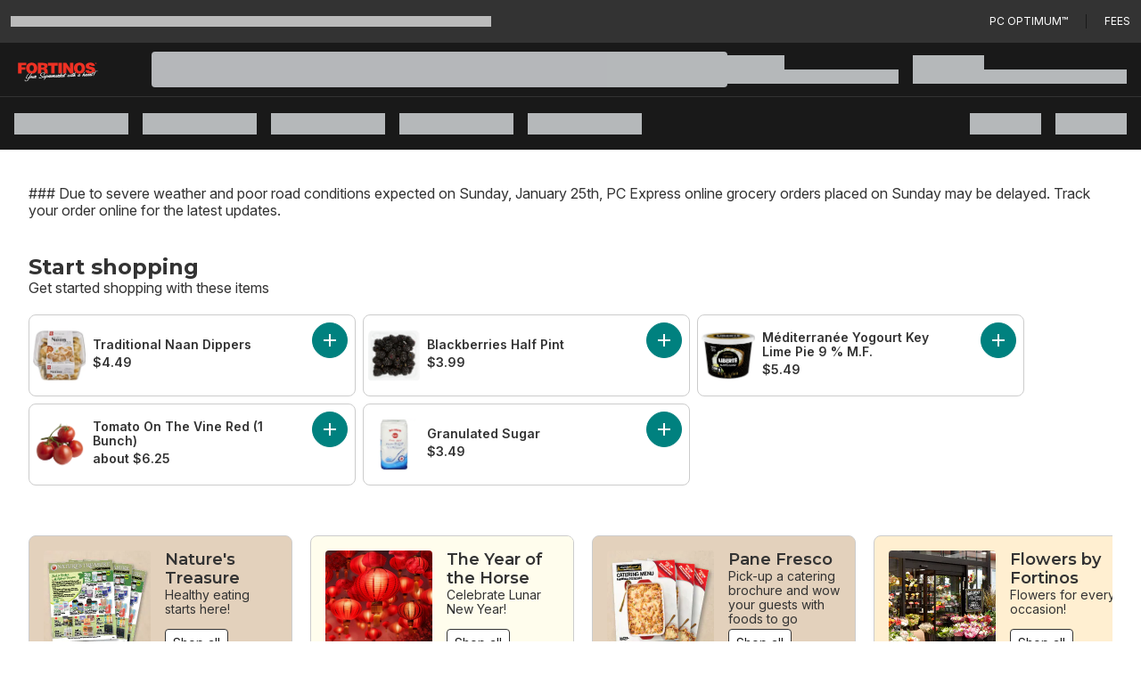

--- FILE ---
content_type: application/javascript
request_url: https://www.fortinos.ca/Jv2U/ITCH/h/_/Tj9GNKkA/3X9NtpVXm76S8z/HxNednQ/DDss/aH10DXUB
body_size: 179163
content:
(function(){if(typeof Array.prototype.entries!=='function'){Object.defineProperty(Array.prototype,'entries',{value:function(){var index=0;const array=this;return {next:function(){if(index<array.length){return {value:[index,array[index++]],done:false};}else{return {done:true};}},[Symbol.iterator]:function(){return this;}};},writable:true,configurable:true});}}());(function(){Z4();D4A();XpA();var Fp=function(){return LL.apply(this,[nG,arguments]);};var dO=function(){dV=["\x6c\x65\x6e\x67\x74\x68","\x41\x72\x72\x61\x79","\x63\x6f\x6e\x73\x74\x72\x75\x63\x74\x6f\x72","\x6e\x75\x6d\x62\x65\x72"];};var T1=function H1(VV,Rj){'use strict';var wO=H1;switch(VV){case W4:{Kn.push(TL);if(AP[PX()[I1(AQ)].apply(null,[Zb,QQ,KC,r1])][vm()[hQ(gd)](w2,Cn({}),Ck,TX)]){if(AP[A2(typeof Nj()[Fm(TX)],'undefined')?Nj()[Fm(Vl)].call(null,Lm,Cn(Cn({})),VL,mO):Nj()[Fm(Kd)].call(null,A7,UQ,Cn(Cn(rl)),d7)][Nj()[Fm(VL)](jp,J1,O7,gX)](AP[PX()[I1(AQ)](Zb,Qm,KC,k7)][vm()[hQ(gd)](w2,Rp,Ck,Vb)][vV()[hC(AC)](J1,HQ,Tn)],Ij()[MC(tQ)](Dj,cU))){var Ib;return Ib=vm()[hQ(P7)](DL,Cn([]),WO,S1),Kn.pop(),Ib;}var rp;return rp=pC()[bO(zU)](JQ,Vm,RQ,AC,tb),Kn.pop(),rp;}var Wj;return Wj=A2(typeof PX()[I1(Nn)],Hd([],[][[]]))?PX()[I1(Sp)](Pj,Cn({}),mL,O7):PX()[I1(QL)](sp,H7,vn,Cn({})),Kn.pop(),Wj;}break;case Nt:{Kn.push(SL);if(Cn(AP[PX()[I1(AQ)].call(null,Zb,VC,gP,ld)][vV()[hC(zj)].apply(null,[Nn,VD,tQ])])){var CX=Bd(typeof AP[PX()[I1(AQ)](Zb,Z1,gP,bC)][O1()[rj(M7)].call(null,bt,nb,g2,N1,TQ)],vV()[hC(Nl)].call(null,K2,wM,fL))?vm()[hQ(P7)](DL,UQ,Dd,jm):pC()[bO(zU)](JQ,vt,RQ,zU,bC);var Ap;return Kn.pop(),Ap=CX,Ap;}var Hj;return Hj=PX()[I1(Sp)](Pj,fV,mV,M7),Kn.pop(),Hj;}break;case Tf:{var XJ=Rj[C5];Kn.push(dn);var kL;return kL=AP[Nj()[Fm(Vl)](dL,OC,Cn(AC),mO)][Nj()[Fm(VL)].call(null,gl,gO,Cn(Cn([])),gX)](AP[vV()[hC(Sp)](BV,nm,Kd)][Bd(typeof Ij()[MC(IO)],'undefined')?Ij()[MC(Sl)].apply(null,[Yp,UL]):Ij()[MC(VC)].call(null,Am,d7)],XJ),Kn.pop(),kL;}break;case mA:{Kn.push(f1);var IV=PX()[I1(Sp)].apply(null,[Pj,J1,I2,S1]);try{var jX=Kn.length;var tL=Cn([]);if(AP[vV()[hC(Sp)](Cn(Cn({})),tm,Kd)][A2(typeof Nj()[Fm(O7)],Hd('',[][[]]))?Nj()[Fm(UV)](NQ,EV,Cn(Cn({})),H7):Nj()[Fm(Kd)](kX,ld,DO,Gm)]&&AP[vV()[hC(Sp)].call(null,M7,tm,Kd)][Bd(typeof Nj()[Fm(zj)],'undefined')?Nj()[Fm(Kd)].apply(null,[Ed,lO,Cj,NL]):Nj()[Fm(UV)](NQ,Cn(Cn(AC)),xX,H7)][Qp[Nn]]&&AP[vV()[hC(Sp)](zL,tm,Kd)][Nj()[Fm(UV)].call(null,NQ,TQ,Nl,H7)][rl][rl]&&AP[vV()[hC(Sp)](Cn(rl),tm,Kd)][Nj()[Fm(UV)](NQ,Z1,Cn(rl),H7)][Qp[Nn]][Qp[Nn]][PX()[I1(SQ)](rV,Xl,NO,W1)]){var JO=Bd(AP[vV()[hC(Sp)](W1,tm,Kd)][Nj()[Fm(UV)](NQ,Cn(AC),IO,H7)][rl][rl][PX()[I1(SQ)].call(null,rV,Cn(Cn({})),NO,Nn)],AP[Bd(typeof vV()[hC(K2)],'undefined')?vV()[hC(Nn)](TQ,Op,jd):vV()[hC(Sp)].call(null,J1,tm,Kd)][Nj()[Fm(UV)].call(null,NQ,d1,Sl,H7)][Xf[vV()[hC(Gl)](dn,tO,M7)]()]);var z7=JO?vm()[hQ(P7)].call(null,DL,zj,f2,DO):A2(typeof vm()[hQ(AQ)],Hd([],[][[]]))?vm()[hQ(hm)](H7,Cn([]),x7,G2):vm()[hQ(RQ)](KL,d1,IL,fV);var On;return Kn.pop(),On=z7,On;}else{var JU;return Kn.pop(),JU=IV,JU;}}catch(pV){Kn.splice(QJ(jX,AC),Infinity,f1);var vd;return Kn.pop(),vd=IV,vd;}Kn.pop();}break;case Gf:{Kn.push(zn);try{var Ad=Kn.length;var HU=Cn(R6);var zV=new (AP[PX()[I1(AQ)](Zb,Cn({}),L2,Cn([]))][Nj()[Fm(W1)].apply(null,[Y4,fL,W1,Cb])][vm()[hQ(H7)](Xl,Cn(rl),sC,Tn)][vm()[hQ(r1)].call(null,Qj,xX,cL,Cn(Cn(rl)))])();var kQ=new (AP[PX()[I1(AQ)].call(null,Zb,gO,L2,TQ)][Nj()[Fm(W1)](Y4,Kd,d1,Cb)][vm()[hQ(H7)](Xl,Cn(Cn([])),sC,Vb)][vV()[hC(pL)].apply(null,[nb,ZD,J1])])();var MQ;return Kn.pop(),MQ=Cn(R6),MQ;}catch(Db){Kn.splice(QJ(Ad,AC),Infinity,zn);var tX;return tX=Bd(Db[vV()[hC(Vb)](D2,Mb,N1)][PX()[I1(d7)].apply(null,[Xl,Vl,qL,QL])],A2(typeof vm()[hQ(Nn)],Hd('',[][[]]))?vm()[hQ(d7)](x2,Cj,SC,Vl):vm()[hQ(RQ)](Kj,UV,Z2,bC)),Kn.pop(),tX;}Kn.pop();}break;case S4:{Kn.push(x4);var T7=PX()[I1(Sp)].apply(null,[Pj,dn,pQ,W1]);try{var Nm=Kn.length;var bQ=Cn(Cn(C5));T7=AP[Bd(typeof pC()[bO(Gl)],Hd([],[][[]]))?pC()[bO(RQ)].call(null,d7,OU,Ll,fV,gX):pC()[bO(P1)](NL,ml,hm,Cn({}),Rp)][vV()[hC(AC)].apply(null,[nb,YO,Tn])][Bd(typeof pC()[bO(jC)],'undefined')?pC()[bO(RQ)].apply(null,[zC,Md,NU,zb,tQ]):pC()[bO(Nn)].call(null,c2,L2,LC,P1,O7)](pC()[bO(OC)].apply(null,[Y7,L2,Nl,nl,LC]))?vm()[hQ(P7)](DL,CU,c7,zU):vm()[hQ(hm)](H7,W1,nL,Qm);}catch(Up){Kn.splice(QJ(Nm,AC),Infinity,x4);T7=Ij()[MC(Gl)].apply(null,[js,Ps]);}var BB;return Kn.pop(),BB=T7,BB;}break;case w6:{Kn.push(UH);var Ns=PX()[I1(Sp)](Pj,SH,kN,Xl);try{var dF=Kn.length;var hN=Cn(Cn(C5));if(AP[vV()[hC(Sp)](AQ,gI,Kd)]&&AP[vV()[hC(Sp)].call(null,qB,gI,Kd)][Nj()[Fm(hW)](Yc,Cb,XN,WF)]&&AP[vV()[hC(Sp)].call(null,Cn(Cn([])),gI,Kd)][Nj()[Fm(hW)](Yc,vK,Nl,WF)][Bd(typeof hr()[gZ(QL)],'undefined')?hr()[gZ(Nl)](UQ,mW,FF,WF,NH,RQ):hr()[gZ(Tn)].call(null,Cn(Cn(rl)),As,Nn,k7,UN,d1)]){var VF=AP[vV()[hC(Sp)].call(null,N1,gI,Kd)][Bd(typeof Nj()[Fm(W1)],'undefined')?Nj()[Fm(Kd)](Iv,lO,d1,JI):Nj()[Fm(hW)](Yc,Cn(rl),b8,WF)][hr()[gZ(Tn)].call(null,PH,As,Nn,SF,UN,qB)][PX()[I1(d1)](nb,CU,cO,CU)]();var wI;return Kn.pop(),wI=VF,wI;}else{var f8;return Kn.pop(),f8=Ns,f8;}}catch(l8){Kn.splice(QJ(dF,AC),Infinity,UH);var qH;return Kn.pop(),qH=Ns,qH;}Kn.pop();}break;case cA:{Kn.push(dK);var Sz;return Sz=Cn(Ov(vV()[hC(AC)].apply(null,[gX,VH,Tn]),AP[PX()[I1(AQ)](Zb,Zb,LR,Cn(Cn([])))][Nj()[Fm(W1)].apply(null,[Eb,wZ,fL,Cb])][vm()[hQ(H7)](Xl,Zb,Mx,dn)][vm()[hQ(r1)].call(null,Qj,M7,Nq,Cn(Cn([])))])||Ov(vV()[hC(AC)](zq,VH,Tn),AP[PX()[I1(AQ)](Zb,bC,LR,G2)][Nj()[Fm(W1)](Eb,BV,b8,Cb)][vm()[hQ(H7)].call(null,Xl,WF,Mx,OC)][vV()[hC(pL)](K2,Bn,J1)])),Kn.pop(),Sz;}break;case Mk:{Kn.push(FJ);var Uq=AP[Nj()[Fm(Vl)](IF,Cn(Cn({})),M7,mO)][vV()[hC(VL)](wZ,Y7,Cq)]?AP[Nj()[Fm(Vl)].apply(null,[IF,QF,W1,mO])][Nj()[Fm(wZ)].apply(null,[ZO,DO,IO,zn])](AP[Nj()[Fm(Vl)](IF,gd,JQ,mO)][vV()[hC(VL)].apply(null,[H7,Y7,Cq])](AP[vV()[hC(Sp)].call(null,Cn({}),xq,Kd)]))[Ij()[MC(dn)].call(null,k3,nb)](vV()[hC(zb)](QL,T8,lO)):Bd(typeof vm()[hQ(jm)],Hd('',[][[]]))?vm()[hQ(RQ)](rc,bC,RR,jm):vm()[hQ(G2)].apply(null,[zq,vK,CI,Cn(Cn(rl))]);var rF;return Kn.pop(),rF=Uq,rF;}break;case tM:{Kn.push(YN);try{var JZ=Kn.length;var qK=Cn({});var Eq=Qp[Nn];var wc=AP[Nj()[Fm(Vl)].apply(null,[Y1,W1,VC,mO])][Nj()[Fm(VL)](sV,Cn(AC),qB,gX)](AP[vV()[hC(nl)](UQ,fp,SR)],vm()[hQ(Z1)](JQ,Cn(Cn([])),DA,Cn(Cn(AC))));if(wc){Eq++;if(wc[vm()[hQ(Nl)](Tn,lO,Yd,ZI)]){wc=wc[vm()[hQ(Nl)](Tn,W1,Yd,Xl)];Eq+=Hd(Ds(wc[vV()[hC(rl)].apply(null,[xX,sQ,Gl])]&&Bd(wc[vV()[hC(rl)](zq,sQ,Gl)],AC),AC),Ds(wc[PX()[I1(d7)](Xl,zq,mb,Vb)]&&Bd(wc[PX()[I1(d7)].call(null,Xl,b8,mb,OZ)],vm()[hQ(Z1)](JQ,J1,DA,NK)),RQ));}}var Xc;return Xc=Eq[PX()[I1(d1)](nb,Cn(Cn(AC)),fX,Qj)](),Kn.pop(),Xc;}catch(Ks){Kn.splice(QJ(JZ,AC),Infinity,YN);var vz;return vz=Bd(typeof PX()[I1(ld)],Hd([],[][[]]))?PX()[I1(QL)](BR,PH,ZN,JQ):PX()[I1(Sp)](Pj,TQ,k1,JF),Kn.pop(),vz;}Kn.pop();}break;case sP:{Kn.push(Z8);var n8=PX()[I1(Sp)].apply(null,[Pj,d1,LJ,Zb]);try{var zc=Kn.length;var LK=Cn([]);n8=A2(typeof AP[Ij()[MC(S1)].call(null,Gd,OC)],Bd(typeof vV()[hC(g2)],Hd([],[][[]]))?vV()[hC(Nn)].call(null,J1,jc,bx):vV()[hC(Nl)].apply(null,[Cn(AC),Hs,fL]))?vm()[hQ(P7)](DL,WF,KR,Qm):vm()[hQ(hm)](H7,JQ,PC,P1);}catch(tR){Kn.splice(QJ(zc,AC),Infinity,Z8);n8=A2(typeof Ij()[MC(fL)],Hd([],[][[]]))?Ij()[MC(Gl)](Ls,Ps):Ij()[MC(Sl)](Ev,Mc);}var Es;return Kn.pop(),Es=n8,Es;}break;case UA:{Kn.push(Sc);var Fs=Ov(vV()[hC(qB)](gd,mL,cZ),AP[PX()[I1(AQ)](Zb,Cn(rl),qv,Cn([]))])||Vr(AP[Bd(typeof vV()[hC(AC)],'undefined')?vV()[hC(Nn)].call(null,Cn([]),cr,Cx):vV()[hC(Sp)](NK,gr,Kd)][Ij()[MC(gK)].call(null,El,JF)],rl)||Vr(AP[vV()[hC(Sp)](SH,gr,Kd)][pC()[bO(lq)].call(null,II,jd,xX,M7,bC)],rl);var pW=AP[PX()[I1(AQ)].call(null,Zb,zj,qv,Cn(Cn({})))][Nj()[Fm(Xl)](z8,Cn(Cn({})),Cn(Cn(AC)),Mq)](Nj()[Fm(S1)](wq,qB,SF,IB))[Ij()[MC(NL)](SI,r1)];var zK=AP[Bd(typeof PX()[I1(Qm)],Hd('',[][[]]))?PX()[I1(QL)].apply(null,[Cv,Kd,dR,zb]):PX()[I1(AQ)].call(null,Zb,dn,qv,ZI)][Nj()[Fm(Xl)].call(null,z8,Cn(Cn(rl)),g2,Mq)](vV()[hC(tQ)](Cn(rl),Yn,cL))[Ij()[MC(NL)](SI,r1)];var jH=AP[PX()[I1(AQ)].call(null,Zb,g2,qv,SH)][Nj()[Fm(Xl)](z8,Cn(AC),J1,Mq)](pC()[bO(vK)].call(null,zb,YJ,jC,d1,Sl))[Ij()[MC(NL)].apply(null,[SI,r1])];var WW;return WW=vm()[hQ(G2)].call(null,zq,Cn([]),Oc,tQ)[Bd(typeof O1()[rj(Nl)],Hd([],[][[]]))?O1()[rj(QL)](SR,EH,SF,fV,cR):O1()[rj(AQ)].apply(null,[sv,K2,BV,Hq,AQ])](Fs?vm()[hQ(P7)].apply(null,[DL,tQ,dI,bC]):vm()[hQ(hm)](H7,nb,cs,Kd),vV()[hC(zb)](d1,Z8,lO))[O1()[rj(AQ)](sv,K2,UV,lO,AQ)](pW?vm()[hQ(P7)](DL,QQ,dI,Z1):vm()[hQ(hm)](H7,OC,cs,Cj),vV()[hC(zb)].apply(null,[SQ,Z8,lO]))[O1()[rj(AQ)](sv,K2,SQ,zj,AQ)](zK?vm()[hQ(P7)].apply(null,[DL,WF,dI,Cn([])]):vm()[hQ(hm)].apply(null,[H7,Qj,cs,pL]),vV()[hC(zb)].apply(null,[jC,Z8,lO]))[O1()[rj(AQ)](sv,K2,Sl,H7,AQ)](jH?vm()[hQ(P7)].apply(null,[DL,Cn({}),dI,Cn(Cn(rl))]):vm()[hQ(hm)](H7,Cn(AC),cs,M7)),Kn.pop(),WW;}break;case KS:{Kn.push(p8);try{var Lx=Kn.length;var JN=Cn(Cn(C5));var O3=rl;var pH=AP[Nj()[Fm(Vl)].call(null,xR,ld,vK,mO)][Nj()[Fm(VL)](OQ,DO,P1,gX)](AP[pC()[bO(WF)](pF,NW,Vb,Hq,RQ)][vV()[hC(AC)](TQ,FX,Tn)],Nj()[Fm(qB)](PU,rl,Cn(rl),DL));if(pH){O3++;Cn(Cn(pH[Ij()[MC(G2)](OU,U8)]))&&Vr(pH[Ij()[MC(G2)].call(null,OU,U8)][PX()[I1(d1)](nb,hm,Zd,b8)]()[vV()[hC(DO)](S1,Hl,zb)](hr()[gZ(tb)](hm,A8,Gl,k7,Hs,cZ)),dH(AC))&&O3++;}var dc=O3[PX()[I1(d1)](nb,D2,Zd,pL)]();var ms;return Kn.pop(),ms=dc,ms;}catch(jB){Kn.splice(QJ(Lx,AC),Infinity,p8);var br;return br=Bd(typeof PX()[I1(zj)],Hd([],[][[]]))?PX()[I1(QL)](K8,zq,lN,OZ):PX()[I1(Sp)].call(null,Pj,xX,xQ,Cb),Kn.pop(),br;}Kn.pop();}break;case Y6:{var XZ=Rj[C5];Kn.push(Vx);var ZK=PX()[I1(Sp)].call(null,Pj,Cn(Cn([])),pO,qB);var fB=PX()[I1(Sp)].apply(null,[Pj,jC,pO,RQ]);var rW=new (AP[O1()[rj(d7)](Sx,cr,cZ,Vl,AQ)])(new (AP[O1()[rj(d7)].call(null,Sx,cr,gO,XN,AQ)])(Bd(typeof Nj()[Fm(DO)],Hd([],[][[]]))?Nj()[Fm(Kd)](nR,gX,WF,gB):Nj()[Fm(QQ)](RI,Cn(Cn([])),P1,EV)));try{var tB=Kn.length;var Wq=Cn({});if(Cn(Cn(AP[Bd(typeof PX()[I1(fL)],'undefined')?PX()[I1(QL)](MH,Sl,BZ,VC):PX()[I1(AQ)](Zb,wZ,Js,Cn(rl))][Nj()[Fm(Vl)](VH,P7,Cn(AC),mO)]))&&Cn(Cn(AP[PX()[I1(AQ)](Zb,Cn(Cn([])),Js,vK)][Bd(typeof Nj()[Fm(Kd)],'undefined')?Nj()[Fm(Kd)](IN,zq,Rp,sz):Nj()[Fm(Vl)].apply(null,[VH,zL,hm,mO])][Nj()[Fm(VL)](lN,Cn([]),Cn(Cn({})),gX)]))){var Tz=AP[Nj()[Fm(Vl)](VH,dn,Cn(Cn(AC)),mO)][Nj()[Fm(VL)].apply(null,[lN,Cn(AC),K2,gX])](AP[Bd(typeof vm()[hQ(gO)],'undefined')?vm()[hQ(RQ)](LR,CU,YF,nb):vm()[hQ(gd)].call(null,w2,DO,z2,Vb)][vV()[hC(AC)](Vb,q3,Tn)],hr()[gZ(QF)].apply(null,[ZI,vF,Kd,Cn(Cn(AC)),X3,RQ]));if(Tz){ZK=rW[vV()[hC(OZ)](Rp,Ox,gK)](Tz[Ij()[MC(G2)].call(null,Hv,U8)][A2(typeof PX()[I1(Kd)],Hd('',[][[]]))?PX()[I1(d1)](nb,EV,Jl,jm):PX()[I1(QL)](cU,Rp,s8,Cn(rl))]());}}fB=A2(AP[PX()[I1(AQ)](Zb,cU,Js,Qm)],XZ);}catch(PF){Kn.splice(QJ(tB,AC),Infinity,Vx);ZK=pC()[bO(zU)](JQ,D8,RQ,LC,K2);fB=Bd(typeof pC()[bO(d7)],Hd([],[][[]]))?pC()[bO(RQ)].call(null,XW,rH,tx,QQ,XN):pC()[bO(zU)](JQ,D8,RQ,Cn([]),gX);}var rR=Hd(ZK,Ds(fB,AC))[PX()[I1(d1)](nb,G2,Jl,XN)]();var ZW;return Kn.pop(),ZW=rR,ZW;}break;case Zt:{Kn.push(Dq);var MW=PX()[I1(Sp)].call(null,Pj,W1,Sb,TQ);try{var pB=Kn.length;var Tc=Cn(Cn(C5));MW=A2(typeof AP[A2(typeof O1()[rj(AQ)],Hd(vm()[hQ(G2)](zq,tQ,lE,AC),[][[]]))?O1()[rj(D2)](rJ,rl,JQ,Nn,Sl):O1()[rj(QL)].call(null,PB,Zv,LC,SQ,vH)],vV()[hC(Nl)].call(null,RQ,Zl,fL))?A2(typeof vm()[hQ(SH)],'undefined')?vm()[hQ(P7)](DL,d7,FR,cU):vm()[hQ(RQ)](nc,JF,cW,VL):vm()[hQ(hm)](H7,jm,nU,EV);}catch(Gq){Kn.splice(QJ(pB,AC),Infinity,Dq);MW=Ij()[MC(Gl)](Sj,Ps);}var KZ;return Kn.pop(),KZ=MW,KZ;}break;case Kh:{Kn.push(Pc);var SW=PX()[I1(Sp)].call(null,Pj,SF,qO,cU);try{var Ss=Kn.length;var Qz=Cn(Cn(C5));if(AP[vV()[hC(Sp)](TQ,cc,Kd)][Nj()[Fm(UV)].call(null,MU,VL,QL,H7)]&&AP[vV()[hC(Sp)](Cb,cc,Kd)][Nj()[Fm(UV)](MU,Cn(rl),O7,H7)][rl]){var Uz=Bd(AP[vV()[hC(Sp)](Cn(Cn([])),cc,Kd)][Nj()[Fm(UV)].call(null,MU,Cn(Cn(rl)),BV,H7)][O1()[rj(zq)].call(null,Cv,NU,qB,P1,Vb)](Xf[Nj()[Fm(zj)](YQ,tb,Qm,BN)]()),AP[Bd(typeof vV()[hC(LC)],Hd('',[][[]]))?vV()[hC(Nn)](S1,dN,zU):vV()[hC(Sp)].call(null,vK,cc,Kd)][Nj()[Fm(UV)](MU,lO,jm,H7)][rl]);var Mz=Uz?vm()[hQ(P7)](DL,dn,mF,zb):vm()[hQ(hm)].call(null,H7,zL,gB,tb);var t8;return Kn.pop(),t8=Mz,t8;}else{var Ur;return Kn.pop(),Ur=SW,Ur;}}catch(O8){Kn.splice(QJ(Ss,AC),Infinity,Pc);var WH;return Kn.pop(),WH=SW,WH;}Kn.pop();}break;case qG:{Kn.push(ZB);var hH=Nj()[Fm(nl)](Td,D2,Cb,Sl);var Zc=Cn(R6);try{var TR=Kn.length;var mR=Cn({});var Jz=rl;try{var EZ=AP[Ij()[MC(bC)](Y8,wv)][vV()[hC(AC)](d7,HJ,Tn)][PX()[I1(d1)](nb,pL,QV,ZI)];AP[Nj()[Fm(Vl)].apply(null,[zZ,fL,VC,mO])][PX()[I1(Nl)].call(null,hZ,UV,fC,W1)](EZ)[A2(typeof PX()[I1(Vb)],'undefined')?PX()[I1(d1)](nb,K2,QV,Cn(rl)):PX()[I1(QL)](IW,Vl,Zs,TX)]();}catch(Fq){Kn.splice(QJ(TR,AC),Infinity,ZB);if(Fq[Nj()[Fm(tQ)](fC,QF,Z1,NI)]&&Bd(typeof Fq[A2(typeof Nj()[Fm(jm)],Hd([],[][[]]))?Nj()[Fm(tQ)].call(null,fC,Gl,jm,NI):Nj()[Fm(Kd)](Mc,H7,P1,L3)],Nj()[Fm(G2)](n1,RQ,G2,ZI))){Fq[Nj()[Fm(tQ)].call(null,fC,ld,PH,NI)][O1()[rj(rl)](tx,V3,zq,UV,QL)](pC()[bO(wZ)](DL,sr,AC,fV,nb))[vm()[hQ(QF)].apply(null,[zL,IO,wR,Nn])](function(VB){Kn.push(FR);if(VB[A2(typeof vV()[hC(M7)],Hd('',[][[]]))?vV()[hC(QQ)](zb,RI,xX):vV()[hC(Nn)].call(null,Cn([]),Lv,zL)](Ij()[MC(Xl)](Rd,nm))){Zc=Cn(Cn({}));}if(VB[vV()[hC(QQ)](UQ,RI,xX)](vm()[hQ(Qm)].call(null,hm,J1,qj,Tn))){Jz++;}Kn.pop();});}}hH=Bd(Jz,Qp[RQ])||Zc?vm()[hQ(P7)](DL,Qj,Zr,d7):vm()[hQ(hm)].apply(null,[H7,W1,K4,zL]);}catch(r8){Kn.splice(QJ(TR,AC),Infinity,ZB);hH=A2(typeof Ij()[MC(JF)],Hd('',[][[]]))?Ij()[MC(Gl)].apply(null,[Md,Ps]):Ij()[MC(Sl)](Wv,mz);}var sF;return Kn.pop(),sF=hH,sF;}break;case F5:{Kn.push(bC);var P8=function(XJ){return H1.apply(this,[Tf,arguments]);};var s3=[Nj()[Fm(UV)].apply(null,[kd,VL,Cn(Cn([])),H7]),PX()[I1(Cb)](S1,AQ,kv,Cb)];var GR=s3[Ij()[MC(F3)].apply(null,[L2,UV])](function(kr){var Cz=P8(kr);Kn.push(nb);if(Cn(Cn(Cz))&&Cn(Cn(Cz[Ij()[MC(G2)].call(null,UL,U8)]))&&Cn(Cn(Cz[Ij()[MC(G2)](UL,U8)][PX()[I1(d1)](nb,Zb,wx,Cb)]))){Cz=Cz[Ij()[MC(G2)](UL,U8)][PX()[I1(d1)](nb,Qj,wx,QQ)]();var zI=Hd(Bd(Cz[vV()[hC(DO)].call(null,tb,jZ,zb)](vm()[hQ(W1)].apply(null,[pK,QF,SL,RQ])),dH(AC)),Ds(AP[hr()[gZ(jC)](d1,RQ,Vl,Nn,gO,SQ)](Vr(Cz[A2(typeof vV()[hC(F3)],'undefined')?vV()[hC(DO)](wZ,jZ,zb):vV()[hC(Nn)](jC,Xl,Tn)](Nj()[Fm(QF)](kN,Cn(Cn({})),NK,KL)),dH(AC))),AC));var Ac;return Kn.pop(),Ac=zI,Ac;}else{var wr;return wr=Bd(typeof PX()[I1(d7)],Hd('',[][[]]))?PX()[I1(QL)](m8,pL,zU,SH):PX()[I1(Sp)](Pj,Cn(Cn([])),H8,Cb),Kn.pop(),wr;}Kn.pop();});var Gr;return Gr=GR[Ij()[MC(dn)].call(null,dI,nb)](vm()[hQ(G2)].apply(null,[zq,Hq,f2,SQ])),Kn.pop(),Gr;}break;case hS:{Kn.push(XB);throw new (AP[vm()[hQ(d7)](x2,hm,Aj,CU)])(vm()[hQ(Cb)].apply(null,[cU,NZ,Gp,zL]));}break;case Ot:{Kn.push(RJ);var FW=PX()[I1(Sp)](Pj,S1,rm,Vb);if(AP[vV()[hC(Sp)](Cn(Cn(rl)),WZ,Kd)]&&AP[vV()[hC(Sp)](Cn(Cn([])),WZ,Kd)][Nj()[Fm(UV)].call(null,r4,TQ,Cj,H7)]&&AP[vV()[hC(Sp)].call(null,Cn({}),WZ,Kd)][A2(typeof Nj()[Fm(zL)],Hd('',[][[]]))?Nj()[Fm(UV)](r4,H7,Kd,H7):Nj()[Fm(Kd)](A7,AQ,UQ,RB)][Bd(typeof Ij()[MC(H7)],Hd('',[][[]]))?Ij()[MC(Sl)].call(null,nK,KL):Ij()[MC(qB)](Pp,jC)]){var j8=AP[vV()[hC(Sp)](Cn(Cn(rl)),WZ,Kd)][Bd(typeof Nj()[Fm(hm)],Hd('',[][[]]))?Nj()[Fm(Kd)](dZ,Z1,Cn([]),Or):Nj()[Fm(UV)](r4,zL,PH,H7)][Ij()[MC(qB)](Pp,jC)];try{var R3=Kn.length;var ON=Cn(R6);var Xs=AP[Bd(typeof PX()[I1(OC)],Hd('',[][[]]))?PX()[I1(QL)].call(null,lc,VL,dq,Cn({})):PX()[I1(Vb)](JF,Cn([]),K3,Cj)][vV()[hC(lq)](b8,fJ,gR)](qs(AP[PX()[I1(Vb)].call(null,JF,QQ,K3,qB)][Nj()[Fm(vK)].call(null,A1,IO,PH,Nl)](),IK))[PX()[I1(d1)].apply(null,[nb,SF,QU,lO])]();AP[vV()[hC(Sp)](lO,WZ,Kd)][Bd(typeof Nj()[Fm(gd)],Hd([],[][[]]))?Nj()[Fm(Kd)](kR,lO,Cn([]),Gx):Nj()[Fm(UV)].apply(null,[r4,TX,cU,H7])][Ij()[MC(qB)](Pp,jC)]=Xs;var TK=Bd(AP[A2(typeof vV()[hC(BV)],Hd([],[][[]]))?vV()[hC(Sp)](G2,WZ,Kd):vV()[hC(Nn)].call(null,Sl,Yc,Yc)][Nj()[Fm(UV)](r4,H7,OZ,H7)][Ij()[MC(qB)](Pp,jC)],Xs);var Vz=TK?vm()[hQ(P7)].apply(null,[DL,LC,Dr,Cn(rl)]):vm()[hQ(hm)](H7,G2,Cd,Cn(Cn(AC)));AP[vV()[hC(Sp)](Cn(Cn(rl)),WZ,Kd)][Nj()[Fm(UV)](r4,Gl,Cn(AC),H7)][Ij()[MC(qB)].call(null,Pp,jC)]=j8;var n3;return Kn.pop(),n3=Vz,n3;}catch(LF){Kn.splice(QJ(R3,AC),Infinity,RJ);if(A2(AP[vV()[hC(Sp)].call(null,TX,WZ,Kd)][Nj()[Fm(UV)](r4,N1,J1,H7)][Ij()[MC(qB)](Pp,jC)],j8)){AP[vV()[hC(Sp)](XN,WZ,Kd)][Nj()[Fm(UV)](r4,vK,tb,H7)][Ij()[MC(qB)](Pp,jC)]=j8;}var nZ;return Kn.pop(),nZ=FW,nZ;}}else{var lW;return Kn.pop(),lW=FW,lW;}Kn.pop();}break;}};function XpA(){V7=d4+C5*W4+nM*W4*W4+W4*W4*W4,n7=R6+dG*W4+C5*W4*W4+W4*W4*W4,Nh=dG+mE*W4+BA*W4*W4,Xb=sf+W4+C5*W4*W4+W4*W4*W4,DD=BA+d4*W4+W4*W4,s2=m5+W4+nD*W4*W4+W4*W4*W4,Ch=nD+BA*W4+nD*W4*W4,Pb=nD+m5*W4+sf*W4*W4+W4*W4*W4,R7=d4+dG*W4+C5*W4*W4+W4*W4*W4,TM=nD+d4*W4+nD*W4*W4,jj=d4+W4+C5*W4*W4+W4*W4*W4,pm=C5+W4+nM*W4*W4+W4*W4*W4,V=mE+nM*W4+nD*W4*W4+W4*W4*W4,k2=dG+C5*W4+m5*W4*W4+W4*W4*W4,Tk=mE+nD*W4+sf*W4*W4,v7=BA+sf*W4+nM*W4*W4+W4*W4*W4,ZX=sf+m5*W4+m5*W4*W4+W4*W4*W4,fU=BA+nM*W4+sf*W4*W4+W4*W4*W4,RU=nM+BA*W4+mE*W4*W4+W4*W4*W4,X1=mE+sf*W4+dG*W4*W4+W4*W4*W4,lQ=nM+d4*W4+nM*W4*W4+W4*W4*W4,Dh=dG+nM*W4+W4*W4,vh=m5+sf*W4+BA*W4*W4,r5=C5+C5*W4+sf*W4*W4,F0=BA+dG*W4+BA*W4*W4,pM=dG+d4*W4,kC=BA+nD*W4+BA*W4*W4+W4*W4*W4,pQ=BA+mE*W4+nD*W4*W4+W4*W4*W4,mp=m5+mE*W4+mE*W4*W4+W4*W4*W4,Lj=BA+dG*W4+nM*W4*W4+W4*W4*W4,X5=sf+nM*W4+sf*W4*W4,H=sf+mE*W4,cX=d4+d4*W4+BA*W4*W4+W4*W4*W4,Zn=nM+mE*W4+mE*W4*W4+W4*W4*W4,JG=BA+W4+m5*W4*W4,Zj=m5+d4*W4+m5*W4*W4+W4*W4*W4,st=mE+nM*W4,rd=BA+nD*W4+d4*W4*W4+W4*W4*W4,QC=C5+nD*W4+nD*W4*W4+W4*W4*W4,B=nM+d4*W4+sf*W4*W4,ll=sf+nM*W4+BA*W4*W4+W4*W4*W4,EL=nD+m5*W4+C5*W4*W4+W4*W4*W4,DP=R6+C5*W4+nD*W4*W4,sJ=R6+W4+d4*W4*W4+W4*W4*W4,pp=dG+m5*W4+nM*W4*W4+W4*W4*W4,pJ=sf+nD*W4+nM*W4*W4+W4*W4*W4,rQ=d4+m5*W4+nD*W4*W4+W4*W4*W4,KD=nM+sf*W4+W4*W4,ZL=m5+W4+C5*W4*W4+W4*W4*W4,fS=nD+C5*W4+W4*W4,bV=R6+BA*W4+nM*W4*W4+W4*W4*W4,TU=nD+dG*W4+m5*W4*W4+W4*W4*W4,lj=mE+mE*W4+dG*W4*W4+W4*W4*W4,wn=BA+sf*W4+BA*W4*W4+W4*W4*W4,HM=sf+BA*W4+W4*W4,Gt=C5+d4*W4+nM*W4*W4,QM=nD+nM*W4+BA*W4*W4,BD=dG+nM*W4+W4*W4+W4*W4*W4,hO=nM+nM*W4+W4*W4+W4*W4*W4,Ol=C5+sf*W4+sf*W4*W4+W4*W4*W4,OL=nD+mE*W4+C5*W4*W4+W4*W4*W4,O9=BA+mE*W4+m5*W4*W4,E0=C5+nM*W4+nD*W4*W4,G6=nD+dG*W4,Cp=dG+m5*W4+W4*W4+W4*W4*W4,k0=mE+d4*W4+nD*W4*W4,b0=dG+W4+sf*W4*W4,g0=mE+BA*W4+W4*W4,fm=d4+W4+W4*W4+W4*W4*W4,Vd=BA+d4*W4+C5*W4*W4+W4*W4*W4,Om=dG+BA*W4+mE*W4*W4+W4*W4*W4,O4=nM+sf*W4+sf*W4*W4,XV=d4+W4+mE*W4*W4+W4*W4*W4,fE=sf+m5*W4,Hn=d4+sf*W4+mE*W4*W4+W4*W4*W4,w=nD+nD*W4+mE*W4*W4,sM=sf+sf*W4+sf*W4*W4,pn=nD+d4*W4+BA*W4*W4+W4*W4*W4,rA=mE+dG*W4+sf*W4*W4,TD=dG+C5*W4+W4*W4,Ff=mE+BA*W4,EE=R6+dG*W4+nD*W4*W4,Oh=sf+dG*W4+W4*W4,JL=dG+W4+d4*W4*W4+W4*W4*W4,D1=sf+mE*W4+BA*W4*W4+W4*W4*W4,qM=dG+dG*W4+nM*W4*W4,rn=sf+nD*W4+sf*W4*W4+W4*W4*W4,YE=mE+dG*W4+nD*W4*W4,BU=R6+C5*W4+C5*W4*W4+W4*W4*W4,X2=R6+d4*W4+W4*W4+W4*W4*W4,CE=m5+d4*W4,EO=mE+nD*W4+C5*W4*W4+W4*W4*W4,TA=d4+d4*W4+sf*W4*W4+W4*W4*W4,xd=sf+d4*W4+nD*W4*W4+W4*W4*W4,n1=nD+mE*W4+BA*W4*W4+W4*W4*W4,bt=nD+dG*W4+C5*W4*W4+W4*W4*W4,Zt=R6+BA*W4,tn=nM+m5*W4+nD*W4*W4+W4*W4*W4,Fn=mE+nM*W4+BA*W4*W4+W4*W4*W4,pt=BA+W4+mE*W4*W4,bn=dG+m5*W4+m5*W4*W4+W4*W4*W4,bM=mE+mE*W4+W4*W4,LD=dG+nD*W4+BA*W4*W4,xA=R6+nD*W4+nD*W4*W4,xC=R6+W4+sf*W4*W4+W4*W4*W4,cp=C5+W4+sf*W4*W4+W4*W4*W4,T2=C5+d4*W4+W4*W4+W4*W4*W4,QG=d4+d4*W4,hf=d4+C5*W4+nM*W4*W4,nw=d4+m5*W4+W4*W4,hj=m5+mE*W4+sf*W4*W4+W4*W4*W4,L1=R6+sf*W4+sf*W4*W4+W4*W4*W4,Un=nD+d4*W4+nM*W4*W4+W4*W4*W4,X=m5+W4,Em=mE+C5*W4+C5*W4*W4+W4*W4*W4,AL=m5+dG*W4+W4*W4+W4*W4*W4,PU=d4+d4*W4+W4*W4+W4*W4*W4,VS=m5+m5*W4,Xm=sf+mE*W4+W4*W4+W4*W4*W4,BC=mE+C5*W4+nM*W4*W4+W4*W4*W4,W2=dG+dG*W4+C5*W4*W4+W4*W4*W4,M0=nM+BA*W4+nM*W4*W4,EQ=C5+nM*W4+C5*W4*W4+W4*W4*W4,JJ=nD+nM*W4+sf*W4*W4+W4*W4*W4,r6=mE+sf*W4+BA*W4*W4,RO=nD+dG*W4+BA*W4*W4+W4*W4*W4,qm=R6+dG*W4+sf*W4*W4+W4*W4*W4,zm=sf+mE*W4+mE*W4*W4+W4*W4*W4,Pt=mE+sf*W4+nM*W4*W4,gb=d4+d4*W4+nM*W4*W4+W4*W4*W4,sS=C5+BA*W4+BA*W4*W4,Ln=mE+C5*W4+nD*W4*W4+W4*W4*W4,PV=R6+d4*W4+BA*W4*W4+W4*W4*W4,wD=BA+nD*W4+C5*W4*W4+W4*W4*W4,Bn=mE+nD*W4+nM*W4*W4+W4*W4*W4,kl=nM+C5*W4+sf*W4*W4+W4*W4*W4,X6=R6+BA*W4+W4*W4,kA=nM+C5*W4+nM*W4*W4,FC=BA+mE*W4+BA*W4*W4+W4*W4*W4,HS=BA+d4*W4+sf*W4*W4,A9=C5+sf*W4+BA*W4*W4,KV=mE+dG*W4+dG*W4*W4+W4*W4*W4,xw=C5+m5*W4+mE*W4*W4,Z6=mE+dG*W4+nD*W4*W4+W4*W4*W4,BM=BA+sf*W4+BA*W4*W4,zX=C5+C5*W4+nD*W4*W4+W4*W4*W4,d5=BA+nM*W4+W4*W4,UC=mE+m5*W4+C5*W4*W4+W4*W4*W4,Q7=d4+m5*W4+C5*W4*W4+W4*W4*W4,Y6=dG+sf*W4,QX=nD+C5*W4+mE*W4*W4+W4*W4*W4,VO=mE+nD*W4+W4*W4+W4*W4*W4,Cm=dG+W4+W4*W4+W4*W4*W4,BP=C5+W4+nM*W4*W4,ED=mE+BA*W4+nD*W4*W4+W4*W4*W4,IQ=R6+mE*W4+C5*W4*W4+W4*W4*W4,xS=R6+BA*W4+sf*W4*W4,fd=BA+nM*W4+C5*W4*W4+W4*W4*W4,n0=sf+BA*W4,xl=m5+W4+sf*W4*W4+W4*W4*W4,LM=m5+nD*W4+W4*W4,Hp=BA+mE*W4+mE*W4*W4+W4*W4*W4,bk=mE+d4*W4+m5*W4*W4,wC=R6+nD*W4+sf*W4*W4+W4*W4*W4,DJ=R6+mE*W4+W4*W4+W4*W4*W4,El=C5+sf*W4+W4*W4+W4*W4*W4,l6=nM+BA*W4+mE*W4*W4,wX=BA+W4+BA*W4*W4+W4*W4*W4,j4=mE+nD*W4,ZM=BA+nD*W4+nM*W4*W4,xm=sf+nM*W4+C5*W4*W4+W4*W4*W4,Z=mE+d4*W4+nM*W4*W4,LJ=nD+sf*W4+nD*W4*W4+W4*W4*W4,PC=nM+BA*W4+W4*W4+W4*W4*W4,cG=nM+nM*W4,sn=nM+mE*W4+nM*W4*W4+W4*W4*W4,dl=nD+W4+nD*W4*W4+W4*W4*W4,Z7=nD+sf*W4+m5*W4*W4+W4*W4*W4,tJ=nD+sf*W4+sf*W4*W4+W4*W4*W4,ft=m5+d4*W4+nM*W4*W4,qE=dG+nD*W4+nD*W4*W4,lD=R6+sf*W4+nD*W4*W4,MA=mE+W4+sf*W4*W4,Yk=d4+nD*W4,Id=sf+nM*W4+d4*W4*W4+W4*W4*W4,R=sf+mE*W4+nD*W4*W4,Hb=dG+d4*W4+dG*W4*W4+W4*W4*W4,F9=nD+W4+nM*W4*W4,Ak=sf+nD*W4+mE*W4*W4,Sj=nM+C5*W4+W4*W4+W4*W4*W4,gE=nM+W4,nd=m5+dG*W4+BA*W4*W4+W4*W4*W4,wJ=R6+nM*W4+m5*W4*W4+W4*W4*W4,dk=mE+m5*W4+mE*W4*W4,Ml=mE+mE*W4+BA*W4*W4+W4*W4*W4,mh=mE+d4*W4+W4*W4,rb=d4+C5*W4+C5*W4*W4+W4*W4*W4,FQ=C5+nD*W4+mE*W4*W4+W4*W4*W4,HO=d4+sf*W4+C5*W4*W4+W4*W4*W4,np=nD+dG*W4+sf*W4*W4+W4*W4*W4,U4=sf+nM*W4+nD*W4*W4,x7=nM+m5*W4+C5*W4*W4+W4*W4*W4,FV=nM+sf*W4+mE*W4*W4+W4*W4*W4,IC=m5+nM*W4+nM*W4*W4+W4*W4*W4,xP=R6+nD*W4+m5*W4*W4,Ep=nM+dG*W4+mE*W4*W4+W4*W4*W4,tl=d4+nD*W4+C5*W4*W4+W4*W4*W4,lS=R6+BA*W4+nD*W4*W4,pS=dG+dG*W4+mE*W4*W4,c1=m5+sf*W4+m5*W4*W4+W4*W4*W4,YS=m5+m5*W4+C5*W4*W4+W4*W4*W4,mb=m5+m5*W4+nD*W4*W4+W4*W4*W4,L5=nD+mE*W4+BA*W4*W4,q2=R6+mE*W4+nM*W4*W4+W4*W4*W4,N7=R6+C5*W4+nM*W4*W4+W4*W4*W4,sm=m5+mE*W4+nD*W4*W4+W4*W4*W4,E4=m5+sf*W4+W4*W4,Ok=m5+dG*W4+BA*W4*W4,Bp=d4+sf*W4+nD*W4*W4+W4*W4*W4,X4=dG+nD*W4+W4*W4,d6=C5+d4*W4+BA*W4*W4,w4=BA+nD*W4+mE*W4*W4,RM=mE+dG*W4+nM*W4*W4,DM=R6+nM*W4+m5*W4*W4,s7=R6+nD*W4+nD*W4*W4+W4*W4*W4,GQ=sf+BA*W4+nM*W4*W4+W4*W4*W4,F7=mE+mE*W4+C5*W4*W4+W4*W4*W4,E1=nD+nD*W4+mE*W4*W4+W4*W4*W4,Sb=d4+nD*W4+sf*W4*W4+W4*W4*W4,Mm=dG+BA*W4+C5*W4*W4+W4*W4*W4,v6=R6+m5*W4+W4*W4,FX=d4+BA*W4+W4*W4+W4*W4*W4,sE=m5+m5*W4+sf*W4*W4,MP=m5+nD*W4+m5*W4*W4,j9=nD+nD*W4+W4*W4,fb=nD+BA*W4+C5*W4*W4+W4*W4*W4,d0=BA+d4*W4+BA*W4*W4,v9=d4+sf*W4+nD*W4*W4,ZU=nM+d4*W4+W4*W4+W4*W4*W4,G4=mE+W4+W4*W4+W4*W4*W4,Rd=BA+nM*W4+W4*W4+W4*W4*W4,l7=m5+dG*W4+nD*W4*W4+W4*W4*W4,FM=sf+nD*W4+W4*W4,kt=dG+dG*W4+sf*W4*W4,Iw=nM+m5*W4+m5*W4*W4,RA=nM+d4*W4+nM*W4*W4,q6=C5+C5*W4+nD*W4*W4,nJ=nM+C5*W4+C5*W4*W4+W4*W4*W4,P5=mE+m5*W4+nM*W4*W4,AM=sf+dG*W4,mk=mE+C5*W4+m5*W4*W4,Fh=R6+C5*W4+mE*W4*W4,gQ=nM+BA*W4+C5*W4*W4+W4*W4*W4,DQ=R6+C5*W4+dG*W4*W4+W4*W4*W4,Df=dG+d4*W4+nM*W4*W4,S=BA+C5*W4+BA*W4*W4,K1=C5+m5*W4+BA*W4*W4+W4*W4*W4,O0=C5+nM*W4,KQ=C5+nM*W4+nM*W4*W4+W4*W4*W4,Dp=m5+d4*W4+BA*W4*W4+W4*W4*W4,AA=C5+d4*W4+nD*W4*W4,H5=m5+nM*W4+BA*W4*W4,IE=d4+dG*W4+BA*W4*W4,q5=m5+sf*W4,dU=mE+C5*W4+W4*W4+W4*W4*W4,NP=BA+mE*W4,k1=C5+m5*W4+mE*W4*W4+W4*W4*W4,x1=R6+W4+mE*W4*W4+W4*W4*W4,Yd=dG+nM*W4+mE*W4*W4+W4*W4*W4,OX=m5+sf*W4+BA*W4*W4+W4*W4*W4,mn=sf+sf*W4+mE*W4*W4+W4*W4*W4,nP=BA+sf*W4+m5*W4*W4,Tw=nM+dG*W4+sf*W4*W4,ql=C5+sf*W4+C5*W4*W4+W4*W4*W4,CS=m5+sf*W4+mE*W4*W4,nA=d4+BA*W4+C5*W4*W4+W4*W4*W4,DS=BA+sf*W4+sf*W4*W4,lJ=sf+mE*W4+C5*W4*W4+W4*W4*W4,Gp=mE+BA*W4+W4*W4+W4*W4*W4,nQ=C5+nM*W4+dG*W4*W4+W4*W4*W4,Jm=mE+sf*W4+W4*W4+W4*W4*W4,V0=d4+W4+mE*W4*W4,Wm=nD+mE*W4+nM*W4*W4+W4*W4*W4,xO=dG+BA*W4+BA*W4*W4+W4*W4*W4,TC=dG+sf*W4+C5*W4*W4+W4*W4*W4,A1=sf+m5*W4+BA*W4*W4+W4*W4*W4,DU=R6+m5*W4+nD*W4*W4+W4*W4*W4,Um=m5+mE*W4+BA*W4*W4+W4*W4*W4,n5=dG+nD*W4+BA*W4*W4+C5*W4*W4*W4+W4*W4*W4*W4,P0=nM+nM*W4+sf*W4*W4,SM=nD+nM*W4+sf*W4*W4,ht=R6+W4+W4*W4,HC=BA+m5*W4+BA*W4*W4+W4*W4*W4,kf=BA+nD*W4,Lf=nD+mE*W4+mE*W4*W4,sj=nM+nD*W4+nD*W4*W4+W4*W4*W4,YX=BA+nD*W4+m5*W4*W4+W4*W4*W4,nO=d4+nD*W4+BA*W4*W4+W4*W4*W4,WQ=sf+C5*W4+nD*W4*W4+W4*W4*W4,CG=nD+m5*W4+sf*W4*W4,zM=mE+sf*W4+W4*W4,v5=nM+m5*W4+BA*W4*W4,qO=sf+dG*W4+C5*W4*W4+W4*W4*W4,TS=mE+d4*W4+nD*W4*W4+sf*W4*W4*W4+sf*W4*W4*W4*W4,kJ=nD+BA*W4+W4*W4+W4*W4*W4,r2=mE+m5*W4+nD*W4*W4+W4*W4*W4,lU=mE+sf*W4+BA*W4*W4+W4*W4*W4,Yj=nD+m5*W4+m5*W4*W4+W4*W4*W4,Gf=m5+BA*W4,kV=BA+BA*W4+nM*W4*W4+W4*W4*W4,G=R6+mE*W4+mE*W4*W4,I0=m5+mE*W4,AU=m5+nM*W4+m5*W4*W4+W4*W4*W4,nk=R6+W4+nM*W4*W4+W4*W4*W4,Yn=R6+BA*W4+C5*W4*W4+W4*W4*W4,Ip=dG+sf*W4+nD*W4*W4+W4*W4*W4,CV=sf+m5*W4+W4*W4+W4*W4*W4,tj=nD+d4*W4+W4*W4+W4*W4*W4,Wd=sf+nD*W4+BA*W4*W4+W4*W4*W4,Th=d4+mE*W4+nM*W4*W4,jJ=C5+d4*W4+BA*W4*W4+W4*W4*W4,gL=mE+nD*W4+BA*W4*W4+W4*W4*W4,PP=nD+d4*W4+nM*W4*W4,YD=dG+mE*W4+nM*W4*W4,AX=sf+nD*W4+W4*W4+W4*W4*W4,nG=R6+m5*W4+d4*W4*W4,c5=R6+BA*W4+m5*W4*W4,vw=dG+d4*W4+W4*W4,gP=dG+nM*W4+BA*W4*W4+W4*W4*W4,bL=sf+sf*W4+dG*W4*W4+W4*W4*W4,Tt=nM+C5*W4+W4*W4,jb=dG+C5*W4+nD*W4*W4+W4*W4*W4,Y0=mE+C5*W4+W4*W4,ZQ=m5+nD*W4+C5*W4*W4+W4*W4*W4,NV=R6+C5*W4+m5*W4*W4+W4*W4*W4,QA=R6+mE*W4,Ym=R6+sf*W4+C5*W4*W4+W4*W4*W4,BO=nM+nM*W4+sf*W4*W4+W4*W4*W4,Kb=nD+mE*W4+mE*W4*W4+W4*W4*W4,kD=R6+W4,Wb=sf+nM*W4+nM*W4*W4+W4*W4*W4,JX=dG+C5*W4+C5*W4*W4+W4*W4*W4,q1=dG+sf*W4+nM*W4*W4+W4*W4*W4,M9=d4+W4+nM*W4*W4+W4*W4*W4,QP=sf+nM*W4+BA*W4*W4,rX=nM+sf*W4+sf*W4*W4+W4*W4*W4,w9=d4+BA*W4+nM*W4*W4+W4*W4*W4,ZV=sf+dG*W4+W4*W4+W4*W4*W4,T5=R6+d4*W4+mE*W4*W4,LU=R6+nM*W4+mE*W4*W4+W4*W4*W4,VU=C5+nD*W4+C5*W4*W4+W4*W4*W4,vQ=mE+d4*W4+nM*W4*W4+W4*W4*W4,lE=nD+d4*W4+C5*W4*W4+W4*W4*W4,SV=C5+nD*W4+W4*W4+W4*W4*W4,rL=mE+d4*W4+sf*W4*W4+W4*W4*W4,Tm=nM+dG*W4+nD*W4*W4+W4*W4*W4,mj=BA+nM*W4+mE*W4*W4+W4*W4*W4,Rn=m5+m5*W4+sf*W4*W4+W4*W4*W4,jk=d4+dG*W4+nD*W4*W4+W4*W4*W4,fl=nM+dG*W4+nM*W4*W4+W4*W4*W4,gM=C5+nD*W4+BA*W4*W4,Zl=BA+W4+W4*W4+W4*W4*W4,Nf=C5+d4*W4+sf*W4*W4,Kp=d4+mE*W4+nM*W4*W4+W4*W4*W4,pX=R6+sf*W4+nD*W4*W4+W4*W4*W4,Nk=d4+C5*W4+m5*W4*W4,wM=BA+C5*W4+BA*W4*W4+W4*W4*W4,Jh=nD+sf*W4,F=mE+nM*W4+mE*W4*W4,Ww=m5+W4+m5*W4*W4,q7=d4+d4*W4+mE*W4*W4+W4*W4*W4,vO=R6+C5*W4+mE*W4*W4+W4*W4*W4,LG=d4+nM*W4+nM*W4*W4,Nt=nM+BA*W4,In=m5+nD*W4+dG*W4*W4+W4*W4*W4,Rb=mE+dG*W4+BA*W4*W4+W4*W4*W4,KX=mE+d4*W4+W4*W4+W4*W4*W4,b7=m5+BA*W4+sf*W4*W4+W4*W4*W4,qn=R6+d4*W4+nM*W4*W4+W4*W4*W4,IU=m5+m5*W4+W4*W4+W4*W4*W4,Ob=sf+W4+BA*W4*W4+W4*W4*W4,qd=nD+nD*W4+m5*W4*W4+W4*W4*W4,z6=R6+BA*W4+W4*W4+W4*W4*W4,Dl=d4+dG*W4+nM*W4*W4+W4*W4*W4,xL=R6+BA*W4+m5*W4*W4+W4*W4*W4,mt=R6+C5*W4+nM*W4*W4,Pd=C5+C5*W4+W4*W4+W4*W4*W4,BQ=m5+BA*W4+BA*W4*W4+W4*W4*W4,vU=d4+d4*W4+C5*W4*W4+W4*W4*W4,zp=dG+d4*W4+C5*W4*W4+W4*W4*W4,Il=BA+C5*W4+nD*W4*W4+W4*W4*W4,RG=nD+C5*W4+nD*W4*W4+W4*W4*W4,w5=sf+nD*W4+nM*W4*W4,Jd=m5+BA*W4+nM*W4*W4+W4*W4*W4,hX=m5+nD*W4+BA*W4*W4+W4*W4*W4,RX=mE+BA*W4+m5*W4*W4+W4*W4*W4,qX=m5+sf*W4+mE*W4*W4+W4*W4*W4,qQ=d4+d4*W4+m5*W4*W4+W4*W4*W4,V1=nD+W4+BA*W4*W4+W4*W4*W4,NX=nD+W4+C5*W4*W4+W4*W4*W4,mf=BA+C5*W4+sf*W4*W4,UM=dG+sf*W4+m5*W4*W4,L4=sf+dG*W4+nM*W4*W4,t9=BA+dG*W4,EX=BA+sf*W4+m5*W4*W4+W4*W4*W4,Ld=C5+d4*W4+mE*W4*W4+W4*W4*W4,xM=nD+BA*W4+mE*W4*W4,z4=nD+C5*W4+dG*W4*W4,Ot=sf+nD*W4,HV=R6+nM*W4+BA*W4*W4+W4*W4*W4,dd=dG+d4*W4+BA*W4*W4+W4*W4*W4,MJ=mE+dG*W4+C5*W4*W4+W4*W4*W4,gJ=BA+dG*W4+sf*W4*W4+W4*W4*W4,jn=nD+nM*W4+mE*W4*W4+W4*W4*W4,qJ=R6+sf*W4+BA*W4*W4+W4*W4*W4,Pp=dG+BA*W4+sf*W4*W4+W4*W4*W4,Mp=m5+d4*W4+nD*W4*W4+W4*W4*W4,gG=dG+W4+mE*W4*W4,qV=d4+C5*W4+W4*W4+W4*W4*W4,LQ=nD+BA*W4+nM*W4*W4+W4*W4*W4,tM=BA+W4+dG*W4*W4,UD=dG+sf*W4+mE*W4*W4,qj=C5+C5*W4+nM*W4*W4+W4*W4*W4,Gn=dG+W4+nD*W4*W4+W4*W4*W4,j2=sf+m5*W4+C5*W4*W4+W4*W4*W4,CJ=nD+nM*W4+nD*W4*W4+W4*W4*W4,bl=BA+dG*W4+W4*W4+W4*W4*W4,PQ=m5+m5*W4+nM*W4*W4+W4*W4*W4,hd=m5+C5*W4+BA*W4*W4+W4*W4*W4,mJ=sf+C5*W4+W4*W4+W4*W4*W4,sb=m5+nD*W4+m5*W4*W4+W4*W4*W4,KU=R6+dG*W4+nM*W4*W4+W4*W4*W4,XD=BA+nD*W4+BA*W4*W4,UO=BA+sf*W4+nD*W4*W4+W4*W4*W4,EU=nD+nD*W4+nM*W4*W4+W4*W4*W4,xG=nD+mE*W4+W4*W4,R2=m5+W4+nM*W4*W4+W4*W4*W4,EA=nD+d4*W4+W4*W4,Wt=R6+d4*W4+BA*W4*W4,ZD=BA+dG*W4+C5*W4*W4+W4*W4*W4,GL=R6+sf*W4+W4*W4+W4*W4*W4,ES=m5+C5*W4+W4*W4,kj=nD+sf*W4+BA*W4*W4+W4*W4*W4,YC=m5+dG*W4+sf*W4*W4+W4*W4*W4,Jn=sf+nM*W4+mE*W4*W4+W4*W4*W4,Zf=BA+m5*W4+sf*W4*W4,CD=R6+sf*W4,FA=nD+d4*W4+mE*W4*W4,vD=BA+BA*W4+sf*W4*W4,bj=nD+BA*W4+BA*W4*W4+W4*W4*W4,zt=C5+m5*W4+m5*W4*W4,j7=d4+nM*W4+W4*W4+W4*W4*W4,fp=mE+W4+dG*W4*W4+W4*W4*W4,mQ=m5+sf*W4+nD*W4*W4+W4*W4*W4,MU=sf+sf*W4+nD*W4*W4+W4*W4*W4,Mw=mE+m5*W4+nD*W4*W4,P2=nM+sf*W4+BA*W4*W4+W4*W4*W4,tp=nM+C5*W4+nM*W4*W4+W4*W4*W4,Vj=mE+W4+C5*W4*W4+W4*W4*W4,l2=m5+nM*W4+C5*W4*W4+W4*W4*W4,TV=BA+BA*W4+nD*W4*W4+W4*W4*W4,Lp=dG+m5*W4+mE*W4*W4+W4*W4*W4,N9=sf+sf*W4,Nd=nD+nM*W4+d4*W4*W4+W4*W4*W4,Pl=BA+nD*W4+nM*W4*W4+W4*W4*W4,I7=mE+BA*W4+nM*W4*W4+W4*W4*W4,Ct=m5+d4*W4+nD*W4*W4,sV=nM+d4*W4+nD*W4*W4+W4*W4*W4,p9=nD+sf*W4+m5*W4*W4,C6=dG+C5*W4+W4*W4+W4*W4*W4,Tb=R6+W4+nD*W4*W4+W4*W4*W4,w6=dG+nD*W4,KG=d4+m5*W4+nD*W4*W4,qD=dG+dG*W4+W4*W4,NM=d4+dG*W4,dE=mE+nM*W4+BA*W4*W4,qk=mE+d4*W4,bm=C5+m5*W4+nM*W4*W4+W4*W4*W4,CP=C5+BA*W4+nM*W4*W4,AO=R6+nD*W4+BA*W4*W4+W4*W4*W4,EJ=BA+BA*W4+dG*W4*W4+W4*W4*W4,sh=sf+m5*W4+sf*W4*W4,Sf=sf+W4+BA*W4*W4,xQ=m5+W4+mE*W4*W4+W4*W4*W4,D6=d4+m5*W4+nM*W4*W4,Uw=BA+d4*W4+nM*W4*W4,B5=C5+mE*W4,nL=sf+sf*W4+W4*W4+W4*W4*W4,gj=BA+dG*W4+BA*W4*W4+W4*W4*W4,CA=C5+mE*W4+W4*W4,Gj=dG+d4*W4+W4*W4+W4*W4*W4,PL=mE+mE*W4+nM*W4*W4+W4*W4*W4,hp=mE+C5*W4+BA*W4*W4+W4*W4*W4,vC=nM+nD*W4+C5*W4*W4+W4*W4*W4,Q2=mE+m5*W4+BA*W4*W4+W4*W4*W4,sl=C5+nM*W4+W4*W4+W4*W4*W4,VQ=d4+sf*W4+sf*W4*W4+W4*W4*W4,WD=nD+m5*W4+mE*W4*W4,Mj=R6+dG*W4+nD*W4*W4+W4*W4*W4,nX=sf+BA*W4+BA*W4*W4+W4*W4*W4,Vp=sf+C5*W4+BA*W4*W4+W4*W4*W4,Bh=BA+BA*W4+BA*W4*W4,Qd=sf+nM*W4+nD*W4*W4+W4*W4*W4,f6=mE+W4+m5*W4*W4,s9=nM+dG*W4+C5*W4*W4+W4*W4*W4,dj=m5+C5*W4+nD*W4*W4+W4*W4*W4,G1=dG+nD*W4+W4*W4+W4*W4*W4,g7=dG+W4+m5*W4*W4+W4*W4*W4,Q5=nD+dG*W4+m5*W4*W4,d9=nD+d4*W4,Xk=m5+nM*W4+mE*W4*W4,vb=BA+m5*W4+nD*W4*W4+W4*W4*W4,D7=mE+W4+nD*W4*W4+W4*W4*W4,m2=R6+BA*W4+BA*W4*W4+W4*W4*W4,hJ=sf+sf*W4+sf*W4*W4+W4*W4*W4,kP=sf+mE*W4+sf*W4*W4,tC=nD+d4*W4+mE*W4*W4+W4*W4*W4,g6=nD+BA*W4+m5*W4*W4,sQ=nD+C5*W4+sf*W4*W4+W4*W4*W4,Nw=nD+nD*W4+m5*W4*W4,VM=C5+mE*W4+sf*W4*W4,vk=nD+C5*W4+nM*W4*W4,Zh=C5+W4+W4*W4,Ej=R6+d4*W4+dG*W4*W4+W4*W4*W4,WA=BA+m5*W4+W4*W4+W4*W4*W4,b1=m5+sf*W4+sf*W4*W4+W4*W4*W4,jL=R6+nD*W4+W4*W4+W4*W4*W4,I=nD+W4+m5*W4*W4,gn=C5+mE*W4+m5*W4*W4+W4*W4*W4,NG=nM+mE*W4+BA*W4*W4,Cd=R6+nD*W4+nM*W4*W4+W4*W4*W4,Fw=mE+nM*W4+sf*W4*W4+sf*W4*W4*W4+mE*W4*W4*W4*W4,zG=sf+nM*W4+sf*W4*W4+sf*W4*W4*W4+mE*W4*W4*W4*W4,jw=m5+sf*W4+nM*W4*W4,sX=C5+dG*W4+nD*W4*W4+W4*W4*W4,Gh=C5+dG*W4+BA*W4*W4,M1=m5+nM*W4+BA*W4*W4+W4*W4*W4,L=R6+W4+mE*W4*W4,vl=BA+C5*W4+W4*W4+W4*W4*W4,cm=BA+mE*W4+sf*W4*W4+W4*W4*W4,Jb=nM+W4+nD*W4*W4+W4*W4*W4,J7=C5+BA*W4+BA*W4*W4+W4*W4*W4,SX=R6+mE*W4+nD*W4*W4+W4*W4*W4,EC=BA+BA*W4+sf*W4*W4+W4*W4*W4,c0=d4+mE*W4+sf*W4*W4,Cl=BA+BA*W4+m5*W4*W4+W4*W4*W4,G7=BA+d4*W4+BA*W4*W4+W4*W4*W4,jV=d4+nM*W4+sf*W4*W4+W4*W4*W4,tD=nD+nD*W4+nD*W4*W4,hU=mE+nD*W4+m5*W4*W4+W4*W4*W4,U=dG+nD*W4+sf*W4*W4,l5=mE+dG*W4+W4*W4,U7=m5+mE*W4+W4*W4+W4*W4*W4,Hl=sf+d4*W4+mE*W4*W4+W4*W4*W4,U2=R6+C5*W4+W4*W4+W4*W4*W4,Aj=sf+BA*W4+C5*W4*W4+W4*W4*W4,Ew=sf+BA*W4+nM*W4*W4,XA=d4+d4*W4+nM*W4*W4,S9=mE+d4*W4+BA*W4*W4,K4=mE+sf*W4+nD*W4*W4+W4*W4*W4,J6=R6+W4+BA*W4*W4,k6=dG+nM*W4+nD*W4*W4+W4*W4*W4,D0=m5+mE*W4+m5*W4*W4,Jj=BA+sf*W4+mE*W4*W4+W4*W4*W4,P6=mE+BA*W4+mE*W4*W4,wQ=d4+BA*W4+nD*W4*W4+W4*W4*W4,QO=sf+mE*W4+nM*W4*W4+W4*W4*W4,Lw=sf+m5*W4+m5*W4*W4,RL=R6+m5*W4+dG*W4*W4+W4*W4*W4,cC=dG+W4+sf*W4*W4+W4*W4*W4,Qn=C5+W4+nD*W4*W4+W4*W4*W4,F5=R6+dG*W4+mE*W4*W4,F1=C5+mE*W4+nD*W4*W4+W4*W4*W4,Ck=nM+W4+W4*W4+W4*W4*W4,gU=sf+dG*W4+mE*W4*W4+W4*W4*W4,SO=sf+m5*W4+sf*W4*W4+W4*W4*W4,Q1=C5+d4*W4+sf*W4*W4+W4*W4*W4,rk=sf+W4,V5=C5+BA*W4,n4=BA+BA*W4+mE*W4*W4,mA=nM+sf*W4,K7=m5+nD*W4+sf*W4*W4+W4*W4*W4,zE=BA+BA*W4,XO=m5+C5*W4+W4*W4+W4*W4*W4,H2=mE+nM*W4+nM*W4*W4+W4*W4*W4,mC=mE+sf*W4+C5*W4*W4+W4*W4*W4,kp=sf+C5*W4+nM*W4*W4+W4*W4*W4,N2=m5+d4*W4+mE*W4*W4+W4*W4*W4,OS=dG+C5*W4+m5*W4*W4,Y=m5+mE*W4+nD*W4*W4,bA=R6+sf*W4+W4*W4,ln=dG+d4*W4+nM*W4*W4+W4*W4*W4,CL=sf+mE*W4+nD*W4*W4+W4*W4*W4,J2=dG+nM*W4+sf*W4*W4+W4*W4*W4,pO=sf+sf*W4+nM*W4*W4+W4*W4*W4,S4=d4+BA*W4,dw=m5+dG*W4+W4*W4,FE=dG+W4+nM*W4*W4,U0=m5+nM*W4+W4*W4,cQ=sf+m5*W4+nD*W4*W4+W4*W4*W4,Bl=C5+d4*W4+nD*W4*W4+W4*W4*W4,vj=d4+nM*W4+C5*W4*W4+W4*W4*W4,dQ=nM+nD*W4+BA*W4*W4+W4*W4*W4,Fd=d4+nD*W4+nD*W4*W4+W4*W4*W4,Xj=nD+sf*W4+W4*W4+W4*W4*W4,CO=C5+dG*W4+BA*W4*W4+W4*W4*W4,Z0=nM+mE*W4+nM*W4*W4,vp=C5+m5*W4+W4*W4+W4*W4*W4,En=nD+nD*W4+nD*W4*W4+W4*W4*W4,AV=BA+nD*W4+mE*W4*W4+W4*W4*W4,YU=R6+nM*W4+C5*W4*W4+W4*W4*W4,dC=C5+sf*W4+nD*W4*W4+W4*W4*W4,Bm=d4+dG*W4+BA*W4*W4+W4*W4*W4,O5=C5+dG*W4+W4*W4,Oj=sf+dG*W4+nM*W4*W4+W4*W4*W4,Qb=d4+d4*W4+dG*W4*W4+W4*W4*W4,xb=mE+BA*W4+sf*W4*W4+W4*W4*W4,bd=d4+dG*W4+W4*W4+W4*W4*W4,gp=nD+mE*W4+m5*W4*W4+W4*W4*W4,w1=nM+sf*W4+m5*W4*W4+W4*W4*W4,IP=R6+d4*W4+sf*W4*W4,sP=nD+nD*W4,Uh=nD+m5*W4,MX=nD+dG*W4+nD*W4*W4+W4*W4*W4,Td=C5+BA*W4+W4*W4+W4*W4*W4,Fb=sf+nD*W4+C5*W4*W4+W4*W4*W4,Zp=R6+nM*W4+nM*W4*W4+W4*W4*W4,kd=m5+dG*W4+C5*W4*W4+W4*W4*W4,OO=sf+W4+W4*W4+W4*W4*W4,JC=dG+mE*W4+nD*W4*W4+W4*W4*W4,OM=d4+BA*W4+BA*W4*W4,xU=nM+W4+sf*W4*W4+W4*W4*W4,Y1=dG+W4+C5*W4*W4+W4*W4*W4,vL=nM+BA*W4+nM*W4*W4+W4*W4*W4,H0=d4+W4+W4*W4,LV=R6+dG*W4+W4*W4+W4*W4*W4,nV=mE+nM*W4+C5*W4*W4+W4*W4*W4,KM=nD+BA*W4+nM*W4*W4,GX=m5+BA*W4+C5*W4*W4+W4*W4*W4,rE=C5+m5*W4+nM*W4*W4,cD=dG+W4+BA*W4*W4,tk=nD+W4+sf*W4*W4,km=nD+dG*W4+nM*W4*W4+W4*W4*W4,Bj=sf+m5*W4+nM*W4*W4+W4*W4*W4,Fj=m5+BA*W4+mE*W4*W4+W4*W4*W4,f7=BA+m5*W4+C5*W4*W4+W4*W4*W4,XC=C5+dG*W4+sf*W4*W4+W4*W4*W4,gm=sf+nD*W4+nD*W4*W4+W4*W4*W4,cA=C5+nD*W4,gt=nD+m5*W4+W4*W4+W4*W4*W4,C1=BA+sf*W4+C5*W4*W4+W4*W4*W4,x0=R6+nM*W4,pb=sf+mE*W4+m5*W4*W4+W4*W4*W4,Zk=R6+mE*W4+W4*W4,YG=C5+m5*W4+nD*W4*W4,RV=nM+sf*W4+nM*W4*W4+W4*W4*W4,Ql=sf+d4*W4+C5*W4*W4+W4*W4*W4,zl=nM+nD*W4+nM*W4*W4+W4*W4*W4,QU=d4+C5*W4+sf*W4*W4+W4*W4*W4,Gb=nD+nM*W4+nM*W4*W4+W4*W4*W4,C7=dG+dG*W4+sf*W4*W4+W4*W4*W4,cl=sf+W4+mE*W4*W4+W4*W4*W4,Xw=mE+sf*W4,lX=R6+m5*W4+m5*W4*W4+W4*W4*W4,JV=R6+nD*W4+m5*W4*W4+W4*W4*W4,zQ=m5+C5*W4+C5*W4*W4+W4*W4*W4,zO=BA+C5*W4+nM*W4*W4+W4*W4*W4,wp=BA+W4+C5*W4*W4+W4*W4*W4,AJ=dG+d4*W4+mE*W4*W4+W4*W4*W4,NC=R6+sf*W4+dG*W4*W4+W4*W4*W4,Yl=sf+m5*W4+mE*W4*W4+W4*W4*W4,m1=R6+C5*W4+sf*W4*W4+W4*W4*W4,V4=mE+C5*W4+nD*W4*W4,qU=dG+nM*W4+C5*W4*W4+W4*W4*W4,vM=R6+nM*W4+W4*W4,W7=sf+W4+sf*W4*W4+W4*W4*W4,BL=nM+C5*W4+d4*W4*W4+W4*W4*W4,SJ=nD+W4+mE*W4*W4+W4*W4*W4,lp=m5+nM*W4+mE*W4*W4+W4*W4*W4,jQ=BA+nM*W4+nM*W4*W4+W4*W4*W4,bp=R6+m5*W4+nM*W4*W4+W4*W4*W4,GJ=R6+d4*W4+C5*W4*W4+W4*W4*W4,bU=d4+W4+d4*W4*W4+W4*W4*W4,Ht=sf+mE*W4+mE*W4*W4,R9=nM+sf*W4+nD*W4*W4,Lt=sf+nD*W4+sf*W4*W4,Tl=R6+dG*W4+BA*W4*W4+W4*W4*W4,UX=nM+sf*W4+nD*W4*W4+W4*W4*W4,gf=C5+mE*W4+mE*W4*W4,GO=dG+W4+nM*W4*W4+W4*W4*W4,UU=mE+W4+m5*W4*W4+W4*W4*W4,FO=C5+W4+C5*W4*W4+W4*W4*W4,w7=R6+m5*W4+C5*W4*W4+W4*W4*W4,Np=d4+sf*W4+nM*W4*W4+W4*W4*W4,K6=dG+nM*W4+BA*W4*W4,C=m5+W4+sf*W4*W4,wU=R6+d4*W4+mE*W4*W4+W4*W4*W4,kS=d4+d4*W4+sf*W4*W4,b6=nM+m5*W4+nM*W4*W4+W4*W4*W4,Tf=C5+dG*W4+m5*W4*W4,Q4=nD+C5*W4+m5*W4*W4,Y2=BA+d4*W4+nD*W4*W4+W4*W4*W4,TG=m5+nD*W4+nD*W4*W4+W4*W4*W4,lb=R6+nM*W4+W4*W4+W4*W4*W4,n2=nD+nD*W4+BA*W4*W4+W4*W4*W4,vt=BA+BA*W4+C5*W4*W4+W4*W4*W4,jD=dG+BA*W4,Wl=C5+sf*W4+BA*W4*W4+W4*W4*W4,xj=d4+sf*W4+W4*W4+W4*W4*W4,mU=nM+BA*W4+nD*W4*W4+W4*W4*W4,S2=BA+mE*W4+W4*W4+W4*W4*W4,Ub=C5+d4*W4+nM*W4*W4+W4*W4*W4,Pn=BA+d4*W4+W4*W4+W4*W4*W4,vA=nM+W4+nD*W4*W4,Aw=dG+dG*W4+nD*W4*W4,MV=nM+mE*W4+C5*W4*W4+W4*W4*W4,J5=m5+nM*W4,fJ=d4+W4+sf*W4*W4+W4*W4*W4,H4=d4+W4+m5*W4*W4,OQ=C5+BA*W4+nD*W4*W4+W4*W4*W4,qw=BA+nM*W4+nD*W4*W4,T=nM+nD*W4+nM*W4*W4,Uj=C5+dG*W4+C5*W4*W4+W4*W4*W4,SD=m5+m5*W4+nM*W4*W4,s5=nM+m5*W4+W4*W4+W4*W4*W4,Ek=dG+m5*W4,jl=C5+C5*W4+BA*W4*W4+W4*W4*W4,Fl=m5+BA*W4+nD*W4*W4+W4*W4*W4,ck=nD+sf*W4+sf*W4*W4,DC=mE+sf*W4+mE*W4*W4+W4*W4*W4,pU=nM+BA*W4+BA*W4*W4+W4*W4*W4,Ul=R6+W4+dG*W4*W4+W4*W4*W4,sU=dG+mE*W4+C5*W4*W4+W4*W4*W4,Y9=sf+C5*W4+nD*W4*W4,T4=C5+mE*W4+C5*W4*W4+W4*W4*W4,m7=R6+m5*W4+mE*W4*W4+W4*W4*W4,rS=nM+m5*W4+nM*W4*W4,rC=sf+nD*W4+mE*W4*W4+W4*W4*W4,Sk=nM+C5*W4+sf*W4*W4,Q=BA+mE*W4+nD*W4*W4,bJ=dG+dG*W4+nM*W4*W4+W4*W4*W4,B9=C5+d4*W4+mE*W4*W4,DV=R6+nM*W4+d4*W4*W4+W4*W4*W4,PO=m5+d4*W4+nM*W4*W4+W4*W4*W4,BX=dG+dG*W4+W4*W4+W4*W4*W4,JM=dG+nD*W4+nM*W4*W4,M5=BA+dG*W4+nM*W4*W4,U1=dG+dG*W4+nD*W4*W4+W4*W4*W4,UJ=nD+BA*W4+sf*W4*W4+W4*W4*W4,ph=nM+d4*W4+W4*W4,pf=d4+BA*W4+nD*W4*W4,j1=d4+C5*W4+dG*W4*W4+W4*W4*W4,Eb=nD+nM*W4+W4*W4+W4*W4*W4,fG=C5+mE*W4+d4*W4*W4,p6=nD+W4+nM*W4*W4+W4*W4*W4,sD=R6+nD*W4,gV=BA+mE*W4+dG*W4*W4+W4*W4*W4,Zd=mE+d4*W4+mE*W4*W4+W4*W4*W4,gA=nD+nM*W4+nM*W4*W4,Q6=R6+m5*W4,HL=mE+BA*W4+mE*W4*W4+W4*W4*W4,VX=nD+d4*W4+dG*W4*W4+W4*W4*W4,md=BA+d4*W4+sf*W4*W4+W4*W4*W4,kU=d4+W4+nD*W4*W4+W4*W4*W4,Sn=BA+mE*W4+C5*W4*W4+W4*W4*W4,M2=mE+C5*W4+sf*W4*W4+W4*W4*W4,wd=nD+sf*W4+C5*W4*W4+W4*W4*W4,cO=R6+nD*W4+C5*W4*W4+W4*W4*W4,K9=d4+C5*W4+W4*W4,L7=BA+C5*W4+sf*W4*W4+W4*W4*W4,Ow=R6+m5*W4+nD*W4*W4,Tj=mE+m5*W4+sf*W4*W4+W4*W4*W4,sO=sf+nM*W4+sf*W4*W4+W4*W4*W4,B4=mE+W4+sf*W4*W4+W4*W4*W4,XL=dG+sf*W4+BA*W4*W4+W4*W4*W4,t7=nD+m5*W4+mE*W4*W4+W4*W4*W4,Xp=C5+W4+d4*W4*W4+W4*W4*W4,UA=mE+BA*W4+dG*W4*W4,hS=BA+nD*W4+sf*W4*W4,IX=BA+d4*W4+dG*W4*W4+W4*W4*W4,kO=nM+BA*W4+sf*W4*W4+W4*W4*W4,nU=C5+nD*W4+BA*W4*W4+W4*W4*W4,CC=nD+nM*W4+C5*W4*W4+W4*W4*W4,fj=C5+mE*W4+sf*W4*W4+W4*W4*W4,p7=d4+d4*W4+nD*W4*W4+W4*W4*W4,HX=mE+mE*W4+mE*W4*W4+W4*W4*W4,wl=nM+nM*W4+mE*W4*W4+W4*W4*W4,wt=nM+mE*W4+sf*W4*W4,vP=d4+nM*W4,rO=C5+m5*W4+C5*W4*W4+W4*W4*W4,KP=nD+nM*W4,Bk=m5+mE*W4+W4*W4,tG=nD+m5*W4+nM*W4*W4,Yb=dG+dG*W4+m5*W4*W4+W4*W4*W4,B2=m5+nD*W4+W4*W4+W4*W4*W4,C2=nM+W4+C5*W4*W4+W4*W4*W4,ML=sf+dG*W4+dG*W4*W4+W4*W4*W4,wV=dG+d4*W4+sf*W4*W4+W4*W4*W4,Od=sf+dG*W4+BA*W4*W4+W4*W4*W4,R0=C5+mE*W4+nD*W4*W4,rU=m5+nM*W4+sf*W4*W4+W4*W4*W4,Vn=C5+BA*W4+C5*W4*W4+W4*W4*W4,zD=d4+sf*W4+W4*W4,I4=dG+BA*W4+W4*W4,sA=C5+mE*W4+BA*W4*W4,gC=BA+C5*W4+C5*W4*W4+W4*W4*W4,r7=m5+dG*W4+mE*W4*W4+W4*W4*W4,sd=C5+BA*W4+nM*W4*W4+W4*W4*W4,KA=BA+d4*W4+nD*W4*W4,U6=sf+BA*W4+mE*W4*W4,fP=dG+d4*W4+sf*W4*W4,tU=mE+sf*W4+nM*W4*W4+W4*W4*W4,NQ=nD+sf*W4+nM*W4*W4+W4*W4*W4,YQ=nD+C5*W4+W4*W4+W4*W4*W4,l1=dG+m5*W4+nD*W4*W4+W4*W4*W4,OA=d4+W4+nM*W4*W4+mE*W4*W4*W4+sf*W4*W4*W4*W4,bb=d4+C5*W4+d4*W4*W4+W4*W4*W4,PJ=d4+m5*W4+sf*W4*W4+W4*W4*W4,lC=nD+m5*W4+BA*W4*W4+W4*W4*W4,ct=mE+mE*W4+BA*W4*W4,zS=mE+m5*W4+BA*W4*W4,jU=nD+m5*W4+nD*W4*W4+W4*W4*W4,IG=nD+nM*W4+m5*W4*W4,XQ=C5+W4+W4*W4+W4*W4*W4,P=m5+d4*W4+W4*W4,v0=nM+dG*W4,hL=BA+BA*W4+W4*W4+W4*W4*W4,zP=mE+mE*W4+mE*W4*W4,jA=nD+mE*W4,rG=nD+nD*W4+W4*W4+W4*W4*W4,Kh=d4+W4,VJ=nM+C5*W4+dG*W4*W4+W4*W4*W4,jP=mE+BA*W4+nD*W4*W4,vX=nM+sf*W4+dG*W4*W4+W4*W4*W4,z5=nM+C5*W4+nD*W4*W4,dS=R6+mE*W4+sf*W4*W4,Wn=d4+sf*W4+m5*W4*W4+W4*W4*W4,WS=d4+nM*W4+BA*W4*W4,Xd=BA+m5*W4+mE*W4*W4+W4*W4*W4,I5=C5+BA*W4+sf*W4*W4,fX=d4+BA*W4+m5*W4*W4+W4*W4*W4,vJ=BA+d4*W4+nM*W4*W4+W4*W4*W4,hn=dG+BA*W4+dG*W4*W4+W4*W4*W4,WU=d4+C5*W4+nD*W4*W4+W4*W4*W4,dJ=nM+nM*W4+BA*W4*W4+W4*W4*W4,QV=BA+BA*W4+BA*W4*W4+W4*W4*W4,GU=m5+C5*W4+mE*W4*W4+W4*W4*W4,Pw=sf+mE*W4+nM*W4*W4,xt=m5+sf*W4+sf*W4*W4,V2=d4+mE*W4+W4*W4+W4*W4*W4,Mn=d4+mE*W4+sf*W4*W4+W4*W4*W4,kn=mE+W4+BA*W4*W4+W4*W4*W4,RC=mE+nD*W4+sf*W4*W4+W4*W4*W4,Im=nD+sf*W4+dG*W4*W4+W4*W4*W4,KO=sf+C5*W4+sf*W4*W4+W4*W4*W4,X9=nM+m5*W4,cV=C5+BA*W4+d4*W4*W4+W4*W4*W4,NE=dG+nM*W4+nD*W4*W4,Dn=dG+m5*W4+C5*W4*W4+W4*W4*W4,E7=mE+W4+mE*W4*W4+W4*W4*W4,LX=sf+C5*W4+C5*W4*W4+W4*W4*W4,bP=mE+BA*W4+BA*W4*W4,rf=R6+BA*W4+mE*W4*W4,FD=dG+sf*W4+W4*W4,fQ=nD+nM*W4+dG*W4*W4+W4*W4*W4,mX=sf+BA*W4+sf*W4*W4+W4*W4*W4,E2=m5+C5*W4+m5*W4*W4+W4*W4*W4,AS=C5+d4*W4+W4*W4,Q0=d4+mE*W4+nD*W4*W4+W4*W4*W4,gk=nD+BA*W4,hk=sf+nM*W4+nM*W4*W4,Q9=nD+BA*W4+W4*W4,Ab=mE+d4*W4+nD*W4*W4+W4*W4*W4,B1=nM+mE*W4+BA*W4*W4+W4*W4*W4,MS=C5+C5*W4+BA*W4*W4,Tp=C5+dG*W4+nM*W4*W4+W4*W4*W4,TP=C5+nD*W4+sf*W4*W4,YV=BA+dG*W4+dG*W4*W4+W4*W4*W4,Ft=R6+nM*W4+nD*W4*W4,fk=nD+W4+W4*W4+W4*W4*W4,jt=R6+nD*W4+sf*W4*W4,pj=mE+mE*W4+nD*W4*W4+W4*W4*W4,wm=mE+mE*W4+W4*W4+W4*W4*W4,VD=C5+BA*W4+mE*W4*W4+W4*W4*W4,nj=m5+sf*W4+W4*W4+W4*W4*W4,tP=nD+C5*W4+BA*W4*W4,Pk=dG+nD*W4+nM*W4*W4+W4*W4*W4,nS=C5+nM*W4+nM*W4*W4,db=R6+C5*W4+d4*W4*W4+W4*W4*W4,p2=nM+mE*W4+nD*W4*W4+W4*W4*W4,O2=nD+BA*W4+nD*W4*W4+W4*W4*W4,nn=mE+dG*W4+sf*W4*W4+W4*W4*W4,wL=dG+BA*W4+nM*W4*W4+W4*W4*W4,E=mE+C5*W4+mE*W4*W4,Pm=mE+BA*W4+C5*W4*W4+W4*W4*W4,hl=sf+nM*W4+W4*W4+W4*W4*W4,HG=d4+C5*W4+nD*W4*W4,q=m5+W4+nD*W4*W4,Kf=BA+nD*W4+m5*W4*W4,bG=nM+nD*W4+W4*W4,lV=mE+sf*W4+sf*W4*W4+W4*W4*W4,Hm=nD+mE*W4+nD*W4*W4+W4*W4*W4,b9=nM+W4+W4*W4,tV=nD+BA*W4+mE*W4*W4+W4*W4*W4,qG=m5+nD*W4,VA=nD+W4,OJ=d4+nD*W4+nM*W4*W4+W4*W4*W4,Ik=dG+dG*W4+BA*W4*W4,L9=BA+dG*W4+sf*W4*W4,ZA=nD+sf*W4+nD*W4*W4,DX=nD+m5*W4+nM*W4*W4+W4*W4*W4,ZC=nM+d4*W4+dG*W4*W4+W4*W4*W4,m0=nD+dG*W4+mE*W4*W4,FP=mE+C5*W4+sf*W4*W4,z0=m5+d4*W4+BA*W4*W4,t5=BA+nD*W4+W4*W4,N6=nM+mE*W4+W4*W4,TE=C5+BA*W4+mE*W4*W4,JS=nM+d4*W4+m5*W4*W4,p1=BA+nM*W4+m5*W4*W4+W4*W4*W4,WJ=nM+nD*W4+mE*W4*W4+W4*W4*W4,gS=sf+d4*W4,g1=nM+sf*W4+C5*W4*W4+W4*W4*W4,Hw=C5+W4+nD*W4*W4,Sd=nD+nD*W4+sf*W4*W4+W4*W4*W4,Wp=C5+nD*W4+sf*W4*W4+W4*W4*W4,Dm=d4+m5*W4+W4*W4+W4*W4*W4,F2=m5+nM*W4+W4*W4+W4*W4*W4,Rl=nD+C5*W4+C5*W4*W4+W4*W4*W4,cn=sf+mE*W4+sf*W4*W4+W4*W4*W4,XG=mE+m5*W4+W4*W4,sL=d4+dG*W4+sf*W4*W4+W4*W4*W4,QE=nD+nD*W4+C5*W4*W4+W4*W4*W4,Rm=sf+nD*W4+m5*W4*W4+W4*W4*W4,Sm=mE+dG*W4+mE*W4*W4+W4*W4*W4,Dd=m5+W4+W4*W4+W4*W4*W4,GV=dG+sf*W4+dG*W4*W4+W4*W4*W4,fO=mE+nD*W4+nD*W4*W4+W4*W4*W4,Jl=BA+nM*W4+BA*W4*W4+W4*W4*W4,AG=m5+mE*W4+BA*W4*W4,jO=m5+sf*W4+C5*W4*W4+W4*W4*W4,Rh=nM+dG*W4+W4*W4,qt=nM+nM*W4+m5*W4*W4,Kl=R6+W4+W4*W4+W4*W4*W4,Zm=m5+mE*W4+dG*W4*W4+W4*W4*W4,wb=m5+d4*W4+C5*W4*W4+W4*W4*W4,dp=d4+nD*W4+W4*W4+W4*W4*W4,pE=C5+mE*W4+nM*W4*W4,mG=mE+d4*W4+C5*W4*W4+W4*W4*W4,R4=nD+nD*W4+nM*W4*W4,V9=dG+mE*W4+W4*W4,A6=sf+sf*W4+mE*W4*W4,hb=C5+W4+BA*W4*W4+W4*W4*W4,lL=dG+nD*W4+BA*W4*W4+W4*W4*W4,hV=dG+W4+mE*W4*W4+W4*W4*W4,Km=mE+W4+nM*W4*W4+W4*W4*W4,Lb=m5+mE*W4+C5*W4*W4+W4*W4*W4,CQ=R6+mE*W4+BA*W4*W4+W4*W4*W4,Vk=mE+nM*W4+sf*W4*W4,JD=d4+dG*W4+nD*W4*W4,Xn=dG+mE*W4+W4*W4+W4*W4*W4,Jp=BA+sf*W4+W4*W4+W4*W4*W4,OV=nM+m5*W4+BA*W4*W4+W4*W4*W4,bX=dG+mE*W4+mE*W4*W4+W4*W4*W4,W0=dG+sf*W4+BA*W4*W4,mV=d4+W4+dG*W4*W4+W4*W4*W4,I2=nD+dG*W4+W4*W4+W4*W4*W4,LO=sf+nD*W4+dG*W4*W4+W4*W4*W4,TO=d4+BA*W4+dG*W4*W4+W4*W4*W4,wf=mE+W4,BS=BA+nM*W4+sf*W4*W4,zh=dG+W4,xh=R6+W4+nM*W4*W4,Bb=BA+nD*W4+W4*W4+W4*W4*W4,S0=d4+nM*W4+W4*W4,Yt=C5+nD*W4+nM*W4*W4+mE*W4*W4*W4+sf*W4*W4*W4*W4,t6=dG+C5*W4+BA*W4*W4,Gd=C5+m5*W4+nD*W4*W4+W4*W4*W4,WL=nD+d4*W4+sf*W4*W4+W4*W4*W4,qp=mE+BA*W4+dG*W4*W4+W4*W4*W4,wj=BA+d4*W4+m5*W4*W4+W4*W4*W4,X7=C5+C5*W4+d4*W4*W4+W4*W4*W4,NS=BA+sf*W4,lA=C5+sf*W4,dX=R6+W4+C5*W4*W4+W4*W4*W4,WX=R6+mE*W4+mE*W4*W4+W4*W4*W4,OE=sf+sf*W4+W4*W4,rD=d4+sf*W4,WV=BA+mE*W4+nM*W4*W4+W4*W4*W4,WC=sf+W4+nM*W4*W4+W4*W4*W4,YL=dG+BA*W4+W4*W4+W4*W4*W4,FU=sf+BA*W4+W4*W4+W4*W4*W4,lf=nM+nD*W4+nD*W4*W4,XX=C5+dG*W4+mE*W4*W4+W4*W4*W4,tA=mE+W4+nM*W4*W4,P9=dG+C5*W4+nD*W4*W4,Mk=BA+nM*W4,qb=d4+nM*W4+nM*W4*W4+W4*W4*W4,xn=mE+m5*W4+nM*W4*W4+W4*W4*W4,qC=nM+nD*W4+sf*W4*W4+W4*W4*W4,FS=R6+d4*W4+W4*W4,CM=dG+m5*W4+mE*W4*W4,cj=nM+d4*W4+BA*W4*W4+W4*W4*W4,MO=nM+sf*W4+W4*W4+W4*W4*W4,fC=nM+nM*W4+C5*W4*W4+W4*W4*W4,c9=nD+BA*W4+sf*W4*W4,cb=nM+nM*W4+nM*W4*W4+W4*W4*W4,D=dG+nD*W4+C5*W4*W4+W4*W4*W4,Yf=BA+m5*W4+nD*W4*W4,Y5=nM+nD*W4,rm=C5+nM*W4+BA*W4*W4+W4*W4*W4,Ud=sf+W4+dG*W4*W4+W4*W4*W4,VG=mE+nD*W4+nD*W4*W4,AD=C5+nD*W4+nM*W4*W4,KS=sf+nM*W4,SU=C5+nM*W4+nD*W4*W4+W4*W4*W4,Jt=C5+nD*W4+nM*W4*W4+W4*W4*W4,Jk=dG+nM*W4+nM*W4*W4,I9=BA+dG*W4+W4*W4,L0=R6+C5*W4+W4*W4,r4=C5+C5*W4+mE*W4*W4+W4*W4*W4,xV=nD+dG*W4+mE*W4*W4+W4*W4*W4,O=sf+d4*W4+nD*W4*W4,f9=R6+d4*W4+nM*W4*W4,n9=BA+BA*W4+m5*W4*W4,ME=sf+sf*W4+BA*W4*W4,F4=nM+m5*W4+mE*W4*W4,SE=m5+nD*W4+BA*W4*W4,pA=C5+C5*W4+W4*W4,lm=m5+d4*W4+W4*W4+W4*W4*W4,z2=R6+nM*W4+sf*W4*W4+W4*W4*W4,GG=mE+m5*W4,S7=dG+W4+BA*W4*W4+W4*W4*W4,R1=R6+BA*W4+nD*W4*W4+W4*W4*W4,ZO=nD+C5*W4+nM*W4*W4+W4*W4*W4,DA=C5+mE*W4+W4*W4+W4*W4*W4,ID=m5+dG*W4+nM*W4*W4+W4*W4*W4,ZE=R6+dG*W4+W4*W4,Wf=BA+W4,G9=sf+sf*W4+C5*W4*W4+W4*W4*W4,YM=BA+mE*W4+nM*W4*W4,A0=BA+nM*W4+nM*W4*W4,Al=mE+dG*W4+nM*W4*W4+W4*W4*W4,LP=dG+C5*W4+nM*W4*W4+nM*W4*W4*W4,B7=C5+m5*W4+sf*W4*W4+W4*W4*W4,Nb=dG+nD*W4+mE*W4*W4+W4*W4*W4,GC=mE+nM*W4+sf*W4*W4+W4*W4*W4,kk=R6+m5*W4+BA*W4*W4,nC=sf+BA*W4+mE*W4*W4+W4*W4*W4,XU=C5+d4*W4+C5*W4*W4+W4*W4*W4,kb=nM+W4+nM*W4*W4+W4*W4*W4,FL=C5+BA*W4+sf*W4*W4+W4*W4*W4,An=m5+sf*W4+nM*W4*W4+W4*W4*W4,mm=m5+W4+BA*W4*W4+W4*W4*W4,zd=nM+d4*W4+C5*W4*W4+W4*W4*W4,T6=dG+nM*W4;}var CZ=function(){QK=["\x61\x70\x70\x6c\x79","\x66\x72\x6f\x6d\x43\x68\x61\x72\x43\x6f\x64\x65","\x53\x74\x72\x69\x6e\x67","\x63\x68\x61\x72\x43\x6f\x64\x65\x41\x74"];};var BJ=function(kH,YH){return kH[QK[Nn]](YH);};var bW=function(){return lK.apply(this,[m5,arguments]);};var wK=function(){return LL.apply(this,[nM,arguments]);};var xr=function(FN){var ZH='';for(var UI=0;UI<FN["length"];UI++){ZH+=FN[UI]["toString"](16)["length"]===2?FN[UI]["toString"](16):"0"["concat"](FN[UI]["toString"](16));}return ZH;};var G3=function(){return LL.apply(this,[Ff,arguments]);};var nB=function(){hq=["]8HA\nQPS+K","%ZIOn_","eN7\x40\\I","{%K","H[2W{EV","9[Y0AKW",".OL\nUZ","","O)9U","o#kbY=_]","( _P,","=I","\x40","1\\IPG\x00","\x07M> ","EL\x00^*","\x3f\\M","\fZ\x002A\x00RWmv\x3ff`%","#MK\bWQ","TGR/}>\x00O(=U","ea%cG\tQN","O\bPv\r\\\"T(:L=\'CH","Y%_S8Za\tp[T",";_S K","FI\x40T","[,Nq\x008~ZTGE>j\"\x07C+ IN","D88O_\"","<I[","ML","Y)2","_:N","~c{r\"","4\x07","D4K5+D/GH(","L","V%ZG]","NJAX(\x40gB^{}_&TJ8ZJF\vForo6]\\\n\x07/`\'ED+\x07Mxy\nP3G1TE\x3f1zafPW\vrU","#\v\r","\v\x07k+Hz%SY\"","OO_P$O\\Vd_$Z.","_\x07&KF\tgJ\r]#","XX)G3EJ","O9jj,TZ$","SG-]3","\'[R","ES\'T[\"GG","1HY;[J$h]GV\r^)","","5MMP","A\bX\"\x4032",":0B","LCp3","(VR","\f",":_J>\"KE","Xa","4Y\":Eu=_L\"AZ","Y\"~ZPMH7K\b\f","#>K\bPGP3A5JO(tHS=N9XA\tA`","^[3IIA{\rT+J","F\fT","ET,YU5\x3fAE\bPP\rRG ","\"\x07F","]3M","O9!A","\x07#]\x40","q4","5K6^1BU(q[W[AO%R$K4","A)\f_+","Z4=HH,HZ!\x40","2K^GG4X\x3fK+8C4","JO\br wgx.X","\tD<1"," \x00!O71KY=HG\x3f3OL\bVd\vC\x40+","(!DO*HW3","B>\x40$","EN,^[\"GIW","\"\x402\x07\x07K98C","[]","F.3OR:","]","AT","EEB\"\x07^(_h(]p;K","]\x40\fVG\x00p5\\&6\x00L=1T","e\\*lI<","io","V2JM","\t\x07E61","[4O\\W","C(\x00TI:N[","Kb`ph\x40N%lA&aEZyd&","2SR*NW8","","61R]_G","(","<1Rx,LW3jIE",":a`#}J\"\bu)1HX,H[\tGF\vK","<u(C&\'O*!CO=","P(TY7IM","LG\x07ZZ($\x07E/;ES%","7IX,jQ8Zi","E","Y4","*A28E-1b]=[","}m!aa0","\x07[AOv\r\\\"\x072:","7XIHu\rU3F","a\x00I","S=R[","\fY","\x07^)H.","~^GJVC}M(\vOr","GF\x07n&J(;K(:\x40]~\fN5td\x00GD\bn\\(\x07O","IC_\"Z(\x07O)","H]JFL!zpRABiKEg>"," h[3Z","<GN-M_3mGGWC\"\x40$","7MK\bHG^*K3","oQY\x3f","eSMl","^&K61","OO\n[N#\\M>QR^5Z\"\'M55J","oA",".Z\"E)tTY:ORvG[MJM&\x40gO8 ","N,JR5K{EV","\"GL","ut]y","H&O]%ZIP","\x07NS*QI K\b+HCY","\t^=m(I/=IR","uZC*Oz0E,v","_MA\f","I^#_]v~DCK\nl","","EN,[JK[\bPq\rV)O+>O4!R","9TaJGb$\\\",","[,N}8ZMP",",=Q","Y\'^","\"AxMO\rE.X\"","AO+)I.8GH,^","B>\x403C(\x07VY,YV\x3f7]\x40","_&X.\rE)CN$SM\x3fAF","M","O:N","XT5Z","cp","UH(YU","s","DE","\'RN,_J62JZ\bWQ","*n]","\\ K35\x00X<1RO","Q,IM1K","RG\x079Z","X:Ba\tmLD3z>","&O\\","M\x40\fVa\vU\"o3","[[\b\x40h7y\"O79O","\x07I3CX [","7L4&Kj,HM9\x40","^.&H","X-\b","\x00>KM","BJ*","jMMA|(Z.0\\>:R","|\fE3^}6[)","^I\nA\x40\bD5","nS\"FG\t","b$P4W)\t=O)5RS;","}U\\&\t","]L\b","M+","Y","m/O{CQ&N[WK[PMG\"\x07","MIGW\bP3K:","RY\x3f"];};var Nz=function(){return lK.apply(this,[Wf,arguments]);};var KJ=function TN(HH,HR){'use strict';var pr=TN;switch(HH){case C5:{Kn.push(AN);var qc=[vV()[hC(JQ)](dn,Yc,S1),Bd(typeof pC()[bO(G2)],'undefined')?pC()[bO(RQ)].call(null,Sv,rN,Mv,Cn([]),tb):pC()[bO(jC)].apply(null,[AF,OI,Nl,JF,ld]),PX()[I1(ld)](K2,Kd,S7,Vl),Nj()[Fm(O7)](L7,OC,qB,YR),PX()[I1(Tn)].call(null,zb,VL,Yc,gO),pC()[bO(b8)](sZ,X8,CU,tb,EV),Nj()[Fm(Sp)](lL,Cn(AC),TQ,CW),O1()[rj(nb)].apply(null,[rq,I3,M7,nl,TQ]),Bd(typeof PX()[I1(D2)],Hd('',[][[]]))?PX()[I1(QL)](sv,ld,SK,zb):PX()[I1(tb)].call(null,zU,PZ,Z2,fL),Bd(typeof pC()[bO(rl)],Hd(vm()[hQ(G2)](zq,RQ,G9,SH),[][[]]))?pC()[bO(RQ)](Oq,tQ,tb,cZ,PZ):pC()[bO(gX)](gl,WZ,Sl,WF,AQ),Ij()[MC(Rp)].apply(null,[QE,SF]),Nj()[Fm(N1)].apply(null,[W3,Zb,N1,MK]),Ij()[MC(UV)](Iz,tb),pC()[bO(CU)](As,Vs,O7,Cn(rl),N1),PX()[I1(VC)](hW,Xl,Cc,Qj),vm()[hQ(k7)](Rp,xX,Xq,Cn({})),Nj()[Fm(JQ)](jR,UQ,rl,P7),vV()[hC(Rp)].call(null,Cn({}),Us,QF),PX()[I1(zL)].apply(null,[DN,O7,sL,Cn(rl)]),Bd(typeof vm()[hQ(lO)],'undefined')?vm()[hQ(RQ)](hm,O7,fq,SQ):vm()[hQ(O7)](BN,Vb,tr,OZ),pC()[bO(g2)](jp,SN,UQ,vK,JQ),PX()[I1(WF)].call(null,G2,D2,MJ,hm),O1()[rj(jC)].call(null,IL,x8,k7,dn,d1),Nj()[Fm(Rp)](xC,G2,UV,Qj),pC()[bO(NK)].apply(null,[UL,X8,nb,ZI,ld]),PX()[I1(wZ)](DL,AQ,jJ,D2),A2(typeof vV()[hC(k7)],Hd([],[][[]]))?vV()[hC(UV)](ld,qm,sp):vV()[hC(Nn)].call(null,PZ,kN,vr)];if(Kr(typeof AP[vV()[hC(Sp)].call(null,fL,dz,Kd)][A2(typeof Nj()[Fm(g2)],Hd([],[][[]]))?Nj()[Fm(UV)].apply(null,[Kb,Zb,NK,H7]):Nj()[Fm(Kd)](Or,zq,gX,mv)],vV()[hC(Nl)](Vb,YS,fL))){var OW;return Kn.pop(),OW=null,OW;}var MZ=qc[A2(typeof vV()[hC(P1)],'undefined')?vV()[hC(rl)](Vl,Pl,Gl):vV()[hC(Nn)].call(null,JF,vc,AB)];var v3=vm()[hQ(G2)].apply(null,[zq,hm,G9,Cn(rl)]);for(var M8=rl;VZ(M8,MZ);M8++){var cq=qc[M8];if(A2(AP[vV()[hC(Sp)].apply(null,[Cn({}),dz,Kd])][Nj()[Fm(UV)].apply(null,[Kb,Cn([]),SH,H7])][cq],undefined)){v3=vm()[hQ(G2)](zq,gd,G9,Cn(Cn(AC)))[O1()[rj(AQ)].apply(null,[N3,K2,BV,Vl,AQ])](v3,vV()[hC(zb)].apply(null,[Cb,HF,lO]))[Bd(typeof O1()[rj(b8)],Hd(vm()[hQ(G2)].apply(null,[zq,pL,G9,bC]),[][[]]))?O1()[rj(QL)](bq,l3,VC,d1,hR):O1()[rj(AQ)](N3,K2,CU,SH,AQ)](M8);}}var Px;return Kn.pop(),Px=v3,Px;}break;case J5:{Kn.push(Nn);var LH;return LH=Bd(typeof AP[PX()[I1(AQ)](Zb,Cn([]),HB,Cn({}))][vm()[hQ(Sp)].call(null,Nl,Qm,x3,bC)],Nj()[Fm(Nl)](Ex,Cn(Cn([])),EV,VL))||Bd(typeof AP[PX()[I1(AQ)](Zb,SF,HB,Cn(Cn(rl)))][vV()[hC(IO)].apply(null,[Nl,WI,w2])],Nj()[Fm(Nl)](Ex,S1,ld,VL))||Bd(typeof AP[PX()[I1(AQ)].call(null,Zb,UQ,HB,TX)][PX()[I1(P1)](Pv,gO,Lz,Cn([]))],Nj()[Fm(Nl)].apply(null,[Ex,DO,gO,VL])),Kn.pop(),LH;}break;case Ff:{Kn.push(Dj);try{var z3=Kn.length;var AR=Cn(Cn(C5));var zr;return zr=Cn(Cn(AP[A2(typeof PX()[I1(nb)],Hd('',[][[]]))?PX()[I1(AQ)].call(null,Zb,NZ,tv,PH):PX()[I1(QL)].call(null,nm,Cn(Cn({})),zU,k7)][vV()[hC(PZ)](Kd,dr,Ps)])),Kn.pop(),zr;}catch(lz){Kn.splice(QJ(z3,AC),Infinity,Dj);var AK;return Kn.pop(),AK=Cn([]),AK;}Kn.pop();}break;case Mk:{Kn.push(nH);try{var OH=Kn.length;var BI=Cn(Cn(C5));var h8;return h8=Cn(Cn(AP[A2(typeof PX()[I1(Gl)],Hd([],[][[]]))?PX()[I1(AQ)].call(null,Zb,H7,bB,rl):PX()[I1(QL)](xB,Cn({}),jq,QQ)][PX()[I1(OC)].call(null,cU,QL,Hv,tb)])),Kn.pop(),h8;}catch(Xr){Kn.splice(QJ(OH,AC),Infinity,nH);var rZ;return Kn.pop(),rZ=Cn(R6),rZ;}Kn.pop();}break;case jA:{Kn.push(gq);var CH;return CH=Cn(Cn(AP[PX()[I1(AQ)].call(null,Zb,hm,pN,BV)][vV()[hC(ZI)].call(null,Cn(rl),gx,bN)])),Kn.pop(),CH;}break;case lA:{Kn.push(zs);try{var tq=Kn.length;var Jc=Cn(Cn(C5));var Y3=Hd(AP[hr()[gZ(jC)](J1,RQ,Vl,Cj,sB,H7)](AP[PX()[I1(AQ)](Zb,Cn(Cn({})),mK,N1)][A2(typeof Ij()[MC(K2)],Hd('',[][[]]))?Ij()[MC(zb)].apply(null,[N3,DZ]):Ij()[MC(Sl)].call(null,QF,Xv)]),Ds(AP[A2(typeof hr()[gZ(QL)],'undefined')?hr()[gZ(jC)](cU,RQ,Vl,Nn,sB,vK):hr()[gZ(Nl)](Nn,zz,Vv,rl,CB,QQ)](AP[PX()[I1(AQ)].apply(null,[Zb,pL,mK,Cn(Cn(AC))])][vm()[hQ(N1)].call(null,Yv,qB,EB,BV)]),AC));Y3+=Hd(Ds(AP[hr()[gZ(jC)].apply(null,[QL,RQ,Vl,r1,sB,Hq])](AP[PX()[I1(AQ)](Zb,CU,mK,SQ)][Bd(typeof Nj()[Fm(Kd)],'undefined')?Nj()[Fm(Kd)](dL,Cn(Cn([])),VC,ml):Nj()[Fm(zb)].call(null,P2,DO,r1,ps)]),RQ),Ds(AP[hr()[gZ(jC)].call(null,EV,RQ,Vl,nl,sB,D2)](AP[PX()[I1(AQ)](Zb,LC,mK,VL)][A2(typeof PX()[I1(jC)],Hd([],[][[]]))?PX()[I1(lq)].call(null,rz,AC,Ir,PH):PX()[I1(QL)](Cj,Cn(Cn(rl)),Am,Cn({}))]),Nn));Y3+=Hd(Ds(AP[Bd(typeof hr()[gZ(nl)],Hd([],[][[]]))?hr()[gZ(Nl)](Cn(rl),tb,UN,Cn(AC),TW,SH):hr()[gZ(jC)](QQ,RQ,Vl,jm,sB,QQ)](AP[PX()[I1(AQ)](Zb,Cn(Cn([])),mK,Cn(Cn({})))][A2(typeof Ij()[MC(lO)],Hd([],[][[]]))?Ij()[MC(IO)](Xb,bN):Ij()[MC(Sl)](lx,Dc)]),Vb),Ds(AP[Bd(typeof hr()[gZ(Vl)],Hd(vm()[hQ(G2)](zq,Cn(Cn({})),wB,VC),[][[]]))?hr()[gZ(Nl)](D2,HZ,rH,hW,zJ,JQ):hr()[gZ(jC)](JQ,RQ,Vl,zq,sB,D2)](AP[PX()[I1(AQ)](Zb,gX,mK,QF)][PX()[I1(vK)](d1,Cn(Cn({})),kZ,lq)]),Qp[TQ]));Y3+=Hd(Ds(AP[hr()[gZ(jC)](O7,RQ,Vl,Xl,sB,J1)](AP[PX()[I1(AQ)](Zb,Cn(AC),mK,Cn(rl))][Bd(typeof O1()[rj(Vb)],Hd([],[][[]]))?O1()[rj(QL)].apply(null,[Xl,Oz,Cj,cZ,Cv]):O1()[rj(b8)](GF,UV,OZ,d1,gX)]),AQ),Ds(AP[hr()[gZ(jC)](OC,RQ,Vl,Cn({}),sB,J1)](AP[A2(typeof PX()[I1(JQ)],Hd('',[][[]]))?PX()[I1(AQ)](Zb,JQ,mK,Cn(Cn(AC))):PX()[I1(QL)](zF,zq,js,Cn(rl))][vm()[hQ(JQ)](Rz,g2,Q7,cU)]),Vl));Y3+=Hd(Ds(AP[Bd(typeof hr()[gZ(cZ)],Hd([],[][[]]))?hr()[gZ(Nl)].apply(null,[QF,xc,TJ,d7,Ar,tb]):hr()[gZ(jC)](Rp,RQ,Vl,Sp,sB,dn)](AP[Bd(typeof PX()[I1(xX)],Hd('',[][[]]))?PX()[I1(QL)].apply(null,[mx,Cn({}),bx,Cn(rl)]):PX()[I1(AQ)](Zb,r1,mK,NZ)][A2(typeof hr()[gZ(d7)],Hd(vm()[hQ(G2)](zq,BV,wB,M7),[][[]]))?hr()[gZ(b8)].apply(null,[Cn(AC),vN,d7,Nl,GF,SQ]):hr()[gZ(Nl)].apply(null,[k7,Wr,mN,Cn(AC),AF,zb])]),hm),Ds(AP[hr()[gZ(jC)].call(null,PH,RQ,Vl,d7,sB,fV)](AP[PX()[I1(AQ)].apply(null,[Zb,ZI,mK,xX])][vm()[hQ(Rp)](U8,dn,p7,gd)]),Qp[b8]));Y3+=Hd(Ds(AP[hr()[gZ(jC)].call(null,Cn(Cn([])),RQ,Vl,zb,sB,RQ)](AP[PX()[I1(AQ)].apply(null,[Zb,DO,mK,Cn(Cn([]))])][PX()[I1(lO)](Sp,PH,qU,AC)]),G2),Ds(AP[hr()[gZ(jC)](XN,RQ,Vl,Nl,sB,bN)](AP[PX()[I1(AQ)](Zb,Cj,mK,Cj)][hr()[gZ(gX)](N1,Yr,xX,tb,GF,tb)]),nl));Y3+=Hd(Ds(AP[hr()[gZ(jC)].apply(null,[ZI,RQ,Vl,Gl,sB,fL])](AP[PX()[I1(AQ)](Zb,qB,mK,UV)][vV()[hC(J1)](SH,z6,cK)]),Sl),Ds(AP[hr()[gZ(jC)].apply(null,[Nn,RQ,Vl,bC,sB,zq])](AP[PX()[I1(AQ)](Zb,Qm,mK,tb)][pC()[bO(UQ)](DK,GF,TQ,Cn([]),bC)]),Kd));Y3+=Hd(Ds(AP[A2(typeof hr()[gZ(AQ)],'undefined')?hr()[gZ(jC)].apply(null,[bN,RQ,Vl,CU,sB,lO]):hr()[gZ(Nl)].call(null,Cn(AC),Gs,pL,Cn(AC),vB,wZ)](AP[PX()[I1(AQ)].call(null,Zb,Qj,mK,Cn(Cn({})))][pC()[bO(zq)](DL,GF,nl,Cn([]),IO)]),LC),Ds(AP[hr()[gZ(jC)](gd,RQ,Vl,XN,sB,k7)](AP[PX()[I1(AQ)].call(null,Zb,Tn,mK,Cn(Cn({})))][pC()[bO(M7)].apply(null,[f2,GF,dn,TQ,QF])]),Nl));Y3+=Hd(Ds(AP[hr()[gZ(jC)](Cn(Cn([])),RQ,Vl,cZ,sB,lO)](AP[PX()[I1(AQ)](Zb,qB,mK,Rp)][PX()[I1(fV)](sp,dn,YO,Cn(AC))]),xX),Ds(AP[hr()[gZ(jC)](Qm,RQ,Vl,zb,sB,D2)](AP[PX()[I1(AQ)].call(null,Zb,zL,mK,IO)][O1()[rj(gX)](GF,ZB,P1,UV,d7)]),TQ));Y3+=Hd(Ds(AP[hr()[gZ(jC)](b8,RQ,Vl,PZ,sB,NK)](AP[PX()[I1(AQ)](Zb,Cn(AC),mK,Cn(Cn({})))][Bd(typeof Ij()[MC(Zb)],Hd([],[][[]]))?Ij()[MC(Sl)](mq,fZ):Ij()[MC(PZ)].apply(null,[rb,Q3])]),Qp[gX]),Ds(AP[hr()[gZ(jC)].apply(null,[Cn(AC),RQ,Vl,r1,sB,NZ])](AP[PX()[I1(AQ)].apply(null,[Zb,ZI,mK,Cn([])])][Ij()[MC(ZI)](NB,jm)]),dn));Y3+=Hd(Ds(AP[hr()[gZ(jC)](Gl,RQ,Vl,VC,sB,Gl)](AP[PX()[I1(AQ)](Zb,Cn(AC),mK,Cn(Cn(rl)))][Ij()[MC(J1)](Mc,Cb)]),Gl),Ds(AP[hr()[gZ(jC)].apply(null,[O7,RQ,Vl,P7,sB,cZ])](AP[A2(typeof PX()[I1(d1)],Hd([],[][[]]))?PX()[I1(AQ)](Zb,Nl,mK,Cn(AC)):PX()[I1(QL)].call(null,tW,Cn(rl),Ax,PH)][vV()[hC(fL)](Tn,fr,YR)]),Qp[CU]));Y3+=Hd(Ds(AP[Bd(typeof hr()[gZ(nb)],'undefined')?hr()[gZ(Nl)].call(null,P1,A8,rr,XN,qI,WF):hr()[gZ(jC)](JQ,RQ,Vl,ld,sB,zj)](AP[PX()[I1(AQ)].call(null,Zb,Qm,mK,Cn(rl))][hr()[gZ(CU)].apply(null,[Cn(Cn(rl)),Wc,g2,fV,GF,M7])]),Qp[g2]),Ds(AP[hr()[gZ(jC)].apply(null,[S1,RQ,Vl,Cn(Cn({})),sB,XN])](AP[PX()[I1(AQ)](Zb,Cn(Cn({})),mK,Cn({}))][A2(typeof PX()[I1(Zb)],Hd('',[][[]]))?PX()[I1(k7)].call(null,F3,Qj,qJ,zb):PX()[I1(QL)].call(null,c3,W1,IZ,D2)]),jC));Y3+=Hd(Ds(AP[hr()[gZ(jC)].apply(null,[M7,RQ,Vl,cU,sB,Tn])](AP[PX()[I1(AQ)].apply(null,[Zb,Cn([]),mK,Qj])][vV()[hC(Cj)](D2,xZ,nm)]),b8),Ds(AP[hr()[gZ(jC)](hm,RQ,Vl,d7,sB,TQ)](AP[A2(typeof PX()[I1(QF)],'undefined')?PX()[I1(AQ)].apply(null,[Zb,Cn([]),mK,D2]):PX()[I1(QL)](K3,Cn(AC),SB,VL)][O1()[rj(CU)].apply(null,[hK,Rz,lq,UQ,Sl])]),Qp[NK]));Y3+=Hd(Ds(AP[hr()[gZ(jC)].call(null,zU,RQ,Vl,PH,sB,LC)](AP[PX()[I1(AQ)](Zb,LC,mK,JF)][A2(typeof hr()[gZ(zq)],Hd([],[][[]]))?hr()[gZ(g2)](zU,Oq,Kd,tQ,hK,bN):hr()[gZ(Nl)].call(null,gO,D8,PK,Cn({}),mr,PH)]),CU),Ds(AP[hr()[gZ(jC)](Cn({}),RQ,Vl,Cn({}),sB,S1)](AP[A2(typeof PX()[I1(O7)],Hd([],[][[]]))?PX()[I1(AQ)](Zb,Cn(Cn(AC)),mK,Cn({})):PX()[I1(QL)].apply(null,[pR,AQ,KL,QQ])][vV()[hC(SH)](TX,NX,Pv)]),Qp[UQ]));Y3+=Hd(Ds(AP[hr()[gZ(jC)].apply(null,[lO,RQ,Vl,DO,sB,rl])](AP[PX()[I1(AQ)](Zb,Cn(Cn(AC)),mK,UQ)][Bd(typeof vm()[hQ(PZ)],Hd('',[][[]]))?vm()[hQ(RQ)](HQ,Cn(rl),mH,jC):vm()[hQ(UV)](TQ,Sl,PO,UQ)]),NK),Ds(AP[hr()[gZ(jC)].apply(null,[PZ,RQ,Vl,Cn(Cn([])),sB,Nn])](AP[PX()[I1(AQ)](Zb,k7,mK,Cn({}))][pC()[bO(D2)].call(null,HK,Dc,Gl,ZI,P1)]),UQ));Y3+=Hd(Ds(AP[hr()[gZ(jC)].apply(null,[Cn(Cn({})),RQ,Vl,pL,sB,b8])](AP[PX()[I1(AQ)](Zb,tQ,mK,Vb)][vm()[hQ(zb)].apply(null,[Q3,rl,xn,lO])]),Qp[zq]),Ds(AP[hr()[gZ(jC)].call(null,bN,RQ,Vl,Cn({}),sB,UQ)](AP[PX()[I1(AQ)](Zb,gO,mK,TQ)][pC()[bO(d1)].apply(null,[GW,RJ,NK,D2,wZ])]),M7));Y3+=Hd(Hd(Ds(AP[hr()[gZ(jC)](gO,RQ,Vl,zq,sB,Z1)](AP[vV()[hC(nl)](Cn({}),CQ,SR)][Ij()[MC(fL)](vL,Hq)]),D2),Ds(AP[hr()[gZ(jC)](VC,RQ,Vl,Cn(Cn(AC)),sB,JQ)](AP[Bd(typeof PX()[I1(wZ)],Hd('',[][[]]))?PX()[I1(QL)](YZ,fL,Hz,cZ):PX()[I1(AQ)].apply(null,[Zb,Vb,mK,TQ])][Nj()[Fm(IO)](bR,Hq,Cn([]),cK)]),Qp[M7])),Ds(AP[hr()[gZ(jC)](Cn(AC),RQ,Vl,P7,sB,nb)](AP[PX()[I1(AQ)].call(null,Zb,OZ,mK,Nn)][vm()[hQ(IO)](Pj,Cn({}),G7,bC)]),Qp[D2]));var Yq;return Yq=Y3[PX()[I1(d1)](nb,OC,vJ,lq)](),Kn.pop(),Yq;}catch(bH){Kn.splice(QJ(tq,AC),Infinity,zs);var Ws;return Ws=A2(typeof vm()[hQ(Zb)],Hd('',[][[]]))?vm()[hQ(hm)](H7,Tn,Ln,Sp):vm()[hQ(RQ)](gs,nb,Oz,Gl),Kn.pop(),Ws;}Kn.pop();}break;case KS:{var XH=HR[C5];Kn.push(Ts);try{var dv=Kn.length;var g8=Cn({});if(Bd(XH[Bd(typeof vV()[hC(N1)],Hd([],[][[]]))?vV()[hC(Nn)](gX,pI,AF):vV()[hC(Sp)](zq,Rq,Kd)][PX()[I1(O7)](CU,zj,Cm,zL)],undefined)){var AI;return AI=PX()[I1(Sp)].call(null,Pj,Cn(Cn([])),cn,EV),Kn.pop(),AI;}if(Bd(XH[vV()[hC(Sp)](Cn(Cn(AC)),Rq,Kd)][PX()[I1(O7)].call(null,CU,P7,Cm,pL)],Cn(Cn(C5)))){var Wz;return Wz=vm()[hQ(hm)].call(null,H7,Sl,lU,J1),Kn.pop(),Wz;}var b3;return b3=Bd(typeof vm()[hQ(P7)],'undefined')?vm()[hQ(RQ)].apply(null,[vB,Cn(AC),qv,vK]):vm()[hQ(P7)](DL,xX,U3,Cn(rl)),Kn.pop(),b3;}catch(VR){Kn.splice(QJ(dv,AC),Infinity,Ts);var WR;return WR=pC()[bO(zU)].apply(null,[JQ,LR,RQ,M7,lO]),Kn.pop(),WR;}Kn.pop();}break;case Ot:{var CK=HR[C5];var hI=HR[R6];Kn.push(AB);if(xz(typeof AP[vV()[hC(nl)].apply(null,[zj,pn,SR])][A2(typeof pC()[bO(d1)],Hd([],[][[]]))?pC()[bO(K2)](pZ,c3,AQ,Cn(AC),OZ):pC()[bO(RQ)].apply(null,[PK,Hv,YJ,Sl,IO])],vV()[hC(Nl)](Cn(Cn(AC)),FK,fL))){AP[vV()[hC(nl)](O7,pn,SR)][pC()[bO(K2)](pZ,c3,AQ,hm,jm)]=vm()[hQ(G2)](zq,IO,Fz,SF)[O1()[rj(AQ)](c3,K2,Cn(Cn(rl)),D2,AQ)](CK,Nj()[Fm(d7)](Un,d1,Cb,RB))[O1()[rj(AQ)](c3,K2,G2,VL,AQ)](hI,pC()[bO(EV)](RQ,UZ,OC,gX,CU));}Kn.pop();}break;case mE:{var S8=HR[C5];var HN=HR[R6];Kn.push(DI);if(Cn(BH(S8,HN))){throw new (AP[vm()[hQ(d7)].apply(null,[x2,Cn(Cn(rl)),NN,P7])])(hr()[gZ(UQ)](Cn({}),G2,d1,OZ,jd,d7));}Kn.pop();}break;case X:{var fF=HR[C5];var Cr=HR[R6];Kn.push(fz);var BF=Cr[A2(typeof Ij()[MC(fV)],'undefined')?Ij()[MC(gd)].call(null,cz,Mq):Ij()[MC(Sl)](JQ,bc)];var jF=Cr[PX()[I1(SH)].call(null,kK,IO,N3,Qj)];var Bv=Cr[Bd(typeof vV()[hC(Nl)],Hd([],[][[]]))?vV()[hC(Nn)](UQ,NJ,tZ):vV()[hC(jm)].call(null,Cj,En,CW)];var QW=Cr[pC()[bO(Zb)].call(null,RB,hx,xX,Cn({}),J1)];var Bz=Cr[A2(typeof PX()[I1(ld)],Hd('',[][[]]))?PX()[I1(Hq)](ps,XN,TB,Cn([])):PX()[I1(QL)](QB,SH,Nv,N1)];var fH=Cr[pC()[bO(ld)](lq,lv,nl,hm,D2)];var zR=Cr[Nj()[Fm(Cj)](OJ,Cn(rl),k7,nl)];var WB=Cr[Nj()[Fm(XN)](dQ,gd,lq,nz)];var Fv;return Fv=vm()[hQ(G2)](zq,fV,ZD,JF)[O1()[rj(AQ)](jr,K2,M7,gd,AQ)](fF)[O1()[rj(AQ)](jr,K2,Cn({}),cU,AQ)](BF,vV()[hC(zb)].apply(null,[EV,Iz,lO]))[O1()[rj(AQ)](jr,K2,M7,hW,AQ)](jF,vV()[hC(zb)](Cn(Cn(rl)),Iz,lO))[O1()[rj(AQ)].apply(null,[jr,K2,r1,D2,AQ])](Bv,vV()[hC(zb)].call(null,zj,Iz,lO))[O1()[rj(AQ)].apply(null,[jr,K2,tb,G2,AQ])](QW,vV()[hC(zb)].call(null,NK,Iz,lO))[O1()[rj(AQ)](jr,K2,Cn(Cn([])),W1,AQ)](Bz,vV()[hC(zb)](LC,Iz,lO))[O1()[rj(AQ)].apply(null,[jr,K2,d1,RQ,AQ])](fH,vV()[hC(zb)](J1,Iz,lO))[O1()[rj(AQ)](jr,K2,Cn({}),G2,AQ)](zR,A2(typeof vV()[hC(Hq)],'undefined')?vV()[hC(zb)](XN,Iz,lO):vV()[hC(Nn)](O7,zv,lB))[O1()[rj(AQ)](jr,K2,AQ,P1,AQ)](WB,hr()[gZ(Nn)](H7,Vq,AC,LC,xq,N1)),Kn.pop(),Fv;}break;case NS:{Kn.push(TL);var wW=Cn(R6);try{var PN=Kn.length;var kI=Cn({});if(AP[PX()[I1(AQ)](Zb,zU,KC,Cn(Cn(rl)))][PX()[I1(OC)](cU,UV,kR,EV)]){AP[PX()[I1(AQ)](Zb,VL,KC,Cn(rl))][PX()[I1(OC)](cU,fV,kR,NZ)][Nj()[Fm(DO)].apply(null,[Ck,UV,nb,O7])](vV()[hC(Qm)](Cn(AC),tr,A8),vV()[hC(OZ)](P1,LW,gK));AP[PX()[I1(AQ)].call(null,Zb,Sp,KC,Hq)][PX()[I1(OC)](cU,SQ,kR,OC)][PX()[I1(BV)](g2,SQ,OL,Z1)](vV()[hC(Qm)].apply(null,[LC,tr,A8]));wW=Cn(Cn({}));}}catch(nv){Kn.splice(QJ(PN,AC),Infinity,TL);}var v8;return Kn.pop(),v8=wW,v8;}break;case vP:{Kn.push(MB);var KI=A2(typeof Nj()[Fm(Vl)],Hd([],[][[]]))?Nj()[Fm(H7)].apply(null,[jb,gd,rl,r1]):Nj()[Fm(Kd)].call(null,jR,AC,PH,W8);var EI=Ij()[MC(SQ)].call(null,Ck,OZ);for(var jN=rl;VZ(jN,QR);jN++)KI+=EI[Nj()[Fm(rl)](YZ,Qm,Qm,lO)](AP[PX()[I1(Vb)].apply(null,[JF,VC,P3,M7])][vV()[hC(lq)](Cn({}),Rd,gR)](qs(AP[PX()[I1(Vb)](JF,Hq,P3,AC)][Nj()[Fm(vK)].call(null,XU,Cn(Cn(rl)),Cn(AC),Nl)](),EI[vV()[hC(rl)](Tn,Uc,Gl)])));var Ms;return Kn.pop(),Ms=KI,Ms;}break;case cA:{var Yz=HR[C5];Kn.push(cB);var Az=PX()[I1(Sp)](Pj,QL,C6,VC);try{var UB=Kn.length;var B8=Cn({});if(Yz[vV()[hC(Sp)](Rp,J3,Kd)][Ij()[MC(JF)](QE,gd)]){var YB=Yz[vV()[hC(Sp)](Vl,J3,Kd)][Ij()[MC(JF)].call(null,QE,gd)][PX()[I1(d1)].apply(null,[nb,SQ,AL,Vl])]();var xN;return Kn.pop(),xN=YB,xN;}else{var qz;return Kn.pop(),qz=Az,qz;}}catch(Pq){Kn.splice(QJ(UB,AC),Infinity,cB);var kB;return Kn.pop(),kB=Az,kB;}Kn.pop();}break;case d4:{var YW=HR[C5];Kn.push(PB);var MI=A2(typeof pC()[bO(Kd)],'undefined')?pC()[bO(tb)](r1,DH,RQ,H7,hm):pC()[bO(RQ)](Zq,gW,rN,Cn([]),Qm);var D3=pC()[bO(tb)](r1,DH,RQ,P1,RQ);if(YW[Bd(typeof vV()[hC(lq)],'undefined')?vV()[hC(Nn)](P7,gR,Ox):vV()[hC(nl)](Zb,TO,SR)]){var SZ=YW[vV()[hC(nl)].call(null,Cn(rl),TO,SR)][A2(typeof vm()[hQ(Tn)],Hd([],[][[]]))?vm()[hQ(Z1)](JQ,P1,ZU,Cn(Cn(AC))):vm()[hQ(RQ)](kz,G2,wN,XN)](vm()[hQ(XN)](MN,zL,Un,cZ));var Kv=SZ[Nj()[Fm(r1)].apply(null,[mQ,XN,nl,BR])](vm()[hQ(DO)](M7,VC,jU,xX));if(Kv){var Br=Kv[A2(typeof Ij()[MC(N1)],'undefined')?Ij()[MC(Cb)](B4,kK):Ij()[MC(Sl)].call(null,dL,GK)](Nj()[Fm(Qm)](cm,QF,gd,tQ));if(Br){MI=Kv[PX()[I1(bN)](PH,Kd,Bb,d7)](Br[hr()[gZ(EV)](jm,Tn,cZ,b8,sH,Xl)]);D3=Kv[PX()[I1(bN)].apply(null,[PH,Cn({}),Bb,Cn(rl)])](Br[pC()[bO(VC)](Hz,sH,jC,zL,QF)]);}}}var AH;return AH=mB(W4,[Nj()[Fm(OZ)](RU,AC,gO,tb),MI,vV()[hC(NZ)](Cn({}),qZ,jm),D3]),Kn.pop(),AH;}break;case qG:{var AZ=HR[C5];var lI;Kn.push(Qv);return lI=Cn(Cn(AZ[vV()[hC(Sp)](Gl,Bq,Kd)]))&&Cn(Cn(AZ[Bd(typeof vV()[hC(SQ)],'undefined')?vV()[hC(Nn)](g2,gq,QI):vV()[hC(Sp)](SQ,Bq,Kd)][Nj()[Fm(UV)].call(null,Ml,EV,SQ,H7)]))&&AZ[vV()[hC(Sp)](Hq,Bq,Kd)][Nj()[Fm(UV)].apply(null,[Ml,bN,Cn(Cn(AC)),H7])][Xf[vV()[hC(Gl)](Cn({}),E3,M7)]()]&&Bd(AZ[Bd(typeof vV()[hC(cZ)],Hd([],[][[]]))?vV()[hC(Nn)](ld,cJ,FH):vV()[hC(Sp)](SF,Bq,Kd)][Nj()[Fm(UV)](Ml,lO,Cn({}),H7)][rl][PX()[I1(d1)].apply(null,[nb,Sp,Bj,Cn(Cn({}))])](),Nj()[Fm(SQ)].apply(null,[Wr,RQ,Nl,TF]))?vm()[hQ(P7)](DL,zq,hK,bC):Bd(typeof vm()[hQ(zq)],'undefined')?vm()[hQ(RQ)].call(null,MK,OC,RQ,VL):vm()[hQ(hm)](H7,zb,AL,IO),Kn.pop(),lI;}break;case tA:{var lF=HR[C5];Kn.push(IJ);var lR=lF[vV()[hC(Sp)](LC,BU,Kd)][A2(typeof Nj()[Fm(AQ)],'undefined')?Nj()[Fm(NZ)](md,lq,WF,Ps):Nj()[Fm(Kd)](Hc,Tn,QF,DL)];if(lR){var GH=lR[A2(typeof PX()[I1(QF)],'undefined')?PX()[I1(d1)].apply(null,[nb,Sl,w1,QL]):PX()[I1(QL)](Qx,Cn({}),Rz,NK)]();var sW;return Kn.pop(),sW=GH,sW;}else{var BK;return BK=A2(typeof PX()[I1(H7)],'undefined')?PX()[I1(Sp)].apply(null,[Pj,Cn([]),Xd,Cn(Cn(AC))]):PX()[I1(QL)](U8,DO,Gc,VC),Kn.pop(),BK;}Kn.pop();}break;case sP:{Kn.push(HJ);throw new (AP[vm()[hQ(d7)](x2,PZ,tn,Cn(Cn([])))])(Ij()[MC(pL)](YQ,wZ));}break;case ph:{var ds=HR[C5];Kn.push(EF);if(A2(typeof AP[PX()[I1(nl)].apply(null,[DO,Xl,AV,Vb])],vV()[hC(Nl)](P1,R7,fL))&&xz(ds[AP[PX()[I1(nl)](DO,Hq,AV,Cn(AC))][O1()[rj(nl)].call(null,fv,pK,zU,AQ,hm)]],null)||xz(ds[Ij()[MC(zU)](l2,Vm)],null)){var Dx;return Dx=AP[Ij()[MC(hm)](tK,QF)][hr()[gZ(K2)].call(null,W1,KB,Vb,JF,V8,fV)](ds),Kn.pop(),Dx;}Kn.pop();}break;case c9:{var tI=HR[C5];var jK=HR[R6];Kn.push(wz);if(Kr(jK,null)||Vr(jK,tI[vV()[hC(rl)].call(null,Cn(Cn(rl)),XR,Gl)]))jK=tI[vV()[hC(rl)].apply(null,[Sl,XR,Gl])];for(var cH=Qp[Nn],IH=new (AP[Ij()[MC(hm)](nI,QF)])(jK);VZ(cH,jK);cH++)IH[cH]=tI[cH];var HW;return Kn.pop(),HW=IH,HW;}break;case L9:{var Ec=HR[C5];Kn.push(gv);var nF=vm()[hQ(G2)].apply(null,[zq,Cn([]),zX,LC]);var RK=vm()[hQ(G2)].apply(null,[zq,AC,zX,K2]);var k8=vV()[hC(PH)](zU,Hm,AF);var OK=[];try{var PW=Kn.length;var zH=Cn([]);try{nF=Ec[Ij()[MC(hW)].call(null,M2,EV)];}catch(Nc){Kn.splice(QJ(PW,AC),Infinity,gv);if(Nc[Nj()[Fm(TQ)](QV,Cn(Cn(AC)),G2,Cq)][vV()[hC(QQ)](QQ,zz,xX)](k8)){nF=Nj()[Fm(Vb)](p2,TQ,zU,DZ);}}var bF=AP[A2(typeof PX()[I1(Rp)],'undefined')?PX()[I1(Vb)](JF,Cn(Cn(rl)),Cc,Kd):PX()[I1(QL)](SC,Cn(rl),qR,VC)][Bd(typeof vV()[hC(SF)],'undefined')?vV()[hC(Nn)].apply(null,[gX,f1,Fc]):vV()[hC(lq)](PZ,hU,gR)](qs(AP[PX()[I1(Vb)].apply(null,[JF,lO,Cc,Cn({})])][A2(typeof Nj()[Fm(JF)],'undefined')?Nj()[Fm(vK)](xV,jm,Cn(rl),Nl):Nj()[Fm(Kd)].call(null,xW,zb,Xl,NR)](),IK))[PX()[I1(d1)].call(null,nb,IO,UU,O7)]();Ec[Ij()[MC(hW)].apply(null,[M2,EV])]=bF;RK=A2(Ec[Ij()[MC(hW)].apply(null,[M2,EV])],bF);OK=[mB(W4,[Bd(typeof Ij()[MC(RQ)],Hd('',[][[]]))?Ij()[MC(Sl)].call(null,m8,IF):Ij()[MC(G2)](pv,U8),nF]),mB(W4,[PX()[I1(rl)](NK,QF,cn,P7),E8(RK,AC)[PX()[I1(d1)].apply(null,[nb,lO,UU,Cn(Cn(AC))])]()])];var OF;return Kn.pop(),OF=OK,OF;}catch(LB){Kn.splice(QJ(PW,AC),Infinity,gv);OK=[mB(W4,[Ij()[MC(G2)](pv,U8),nF]),mB(W4,[A2(typeof PX()[I1(zL)],'undefined')?PX()[I1(rl)].apply(null,[NK,Cn(Cn(AC)),cn,JF]):PX()[I1(QL)](Sq,zb,SQ,Vl),RK])];}var CN;return Kn.pop(),CN=OK,CN;}break;}};var dH=function(r3){return -r3;};var Xf;var cI=function(){jW=["-4","1%Y$=G",":7)\f","+3","%W&","0=","\f\f<&-)O<3C","-0","\b","P/=","&","\n>3)E\t","G7","~))C\\","\'>$","<(S\t7k,",">/(\x40","$A","/#\n\t)=%\x3f","7","H\x00","42",",<\b","\n\t :3I","z:","\f=G+6>\r\r","&%","[","N`\'-m\rXP!\x07Gb3\b,","1V\t6\'","~QIY","\"H!:7\x07\f\v","#&u","\'\v","6E\t\t5:/&",">,U-\r+","40\t>",";\n","T4  1=","r$M#67\b#\r36.D","$","\v7))B=P)=","*<>*\f\n D;Kf:;","A\nT","##!>7-\n\b\n \r%F&V2:\b","\r<\x402#2\t3","/$E/7X\x07)&\r\bO&0`R7Ef=\bp;\n\r>:`H\b&E%6Vl<Z\n\x07\n 4NF\n726\n\x07\x3f>LX\r\x00<r!S\t+$9)!Z\r\rr7!WH3+*2>T\t\f3+/S;\x40{#\'\t9|","%6.E\tG66=/=\b","(:!O\x077V",",%B\r&","!B$A5*63&","\r>*2","(&\n","41#N\r ","7+%E","2\'\b\r\v","!+%S6=P%<.<<\f","\x07=1%","Q",">","","R)\".h-c!^\ve1*<\f!9)\'`+#\ve1*#)<\f\r\",4M\'#!b1\n\"k!;(3oV57 9*\b!3\'#(S !e>\n\'!> 3`3V1\r 2*\b$\t.#()S\'#!v1\n !;\x0043jV5p 9*+\b!3*#(S%^!eH6\n\'!\x3f i3`\x3fV1\r 1*\b$.#\'S\'#!i1\n\',!;,3iV57 9%\b!38#(S \t!e>\n\'!8 .3`V1\r 3*\b$N.#\'S\'#!b1\n$,!;X*3oV6\' 9*\b!3=#(S\'\t!e1>\n\'!< i3`3V1\r )*\b&3.#(\vS\'#!`1\n%!;\x00,3lV37 9*3\b!3<#(S%^!e1\x00\n\'!5 i3`^:7V1\r 4*\b&.#\'S\'#!v1\n\"!;\x00(3qV3\' 9*7\b!3*#(S\"!e>2\n\'!> >3`3V1\r 6*\b#3.#\'S\'#!g1\n#k!; 3cV37 9^7\b!39#(S\'#!e>\x00\n\'!8 i3`dV1\r 3*\b%N.#(S\'#!i1\n$,!;3pV57 9%3\b!3&#(S$#!e1a\n\'!6 >3`V1\r >*\b!\t.j\r%S\'8bH!;11!7%,\x00\b.MW+e1:\n\'9+1\t7`\'/;V1\t;57 W.3`R=i5)d\x407;\'\x073qg!f!\x07*\"*.4(S<9~1\x07<\x3f2\r\",5M\',I1\x070\x07o\x07;-3:.1(d<9]1\x070+!;X\",5L\')6T+k\b)\'Yc^g&,\t\'9;!9(59\t`\'K31 4 $ !9\",&.3c\x078e1*\nJ3;!9\",>p\t`\'\"uH!;073<!*.4$S<9\\19\'3:\x3f:) `\':u*\'2N:.28M6:^:97>\"Y78`\')q\',:6.j8b4Z$]1\x07!3\x078X\",\bM\'&9e1\x07M;;!%\x00j8b0\x3f3b1 9\'3:\x3fX\",g\'\x3f\x07e389\'2\'\nw<!]1\x079\'%56X\",U\'9e1\x07^:9=2#\'mT9e1q5\'53.j8g70])>\'6\nH%1291::;!9,j8b5/\'V19$\b%Z\"8i\x070f(\x07;K&.\fpX\')e1*2:^:95/#\'m%}1\x079\'<\",6oM\'+=","\"E#=\f(26","6\x00>\'\t"," 7","7;N7V9(\x3f\b8\b"," &\n\v7\b\f63U","5RC(\'","\x00.!\v8\r\r\f<2HJ)",")235","30\v","\x3f","\x00V","\x07*>:-D\b]9\"","W2\n\t)=\b 4"," \nh ","6-4&W\t\n5-)D7 ","97\f\t\"72/S","<0%:\"E$A6\x071\'","B\n\x07!A","\v\t&G# ","\'","e2= 3*3/\"p4;q&\v!<<0\b:6*J\n<K\x007!\v($\r_cmsS^eIix","\n>:\'\x40\nH1E%;X\x07)&\r\b",";3\f\f","\"7/O&\'I#!","\x3f>8u\t1L ):.","\'9*7\n\n7-R;T5","\n1+D\n\r<M+<","\n\x3f06D\'>a#=\f*4!!","O\'}8%U93V+ G$\"]","68D\n:3P)"," \f\x07/&.\t&>-Q","\r8+\r","\v\b\"","g",">+H","2\'\b\f7","2!\n","\v$M/1\n4&5:","\n&:2u7","1","66\n\v4!\t\t\r","3,4o\x077","4\x40&3I",";<","\"\v","\x07\n$6#D\t;A22\f2<","!<R*:%53\b\n 2S\t",")=.!\x07","\'>%>$\'\vm+&t!\x00,3\v\"9\"\r1;%G\x00;N*>\t-#\b\f%\'9[VY`DseO^dyU]","-","~WG|","lHWR","&0Q\r g56","8%U","8","81","&02","8&\x3f\f!6/O","%\b\b",",\x078","\'\"H2#/ ","/2\x074&","0H5;","q","4\v!32%",">1+)N\b","V3\x00","\r\r\x07;)%S971L","\x00%","&72N","\r=\f)%O","}%L06>4\x40","E\v\tL)\'\f\n8\f","\f\f\t;3,",",3U","7-3&714","1T+","A","\tAj~IJpc","\vWij","s8TR","\"2\f\x07p0N=>$\f\x3fA","\x00$:W&h5\'\b8 ","+$","+\f\'","C!mz","%\x3f\n\b:+-\x40\r","8\t*&","$&\'","!nu","-N\b:","\f\f)%O","R\x07 A\'#1/97.\x00;1\'d\v7T/<","\b\t\n!+\x40\r\rK-","=%I\t7j+17\b\x00\n","%\x40","\"6<\v","\n\v","1<Pi",":P6 B","&;\n=-","\x07\r;)R","\r8+9","]","!P/#(2*&\n\f-2N","yp!2xmLk0MtQXU!\x3fPIhTv~%Y1TmU","\vV","\v\'","\n<:3R","I0\x3f","E\x004\b24\x3f","E\v\r","TOC","72/W+:M\""];};var Ov=function(Jr,JB){return Jr in JB;};var Ys=function(pz){if(pz===undefined||pz==null){return 0;}var q8=pz["toLowerCase"]()["replace"](/[^0-9]+/gi,'');return q8["length"];};var Kq=function(ss){return ~ss;};var d8=function(kx,qF){return kx>=qF;};var Tv=function(jx){if(AP["document"]["cookie"]){try{var hs=AP["document"]["cookie"]["split"]('; ');var Fr=null;var sI=null;for(var ZZ=0;ZZ<hs["length"];ZZ++){var LI=hs[ZZ];if(LI["indexOf"](""["concat"](jx,"="))===0){var cF=LI["substring"](""["concat"](jx,"=")["length"]);if(cF["indexOf"]('~')!==-1||AP["decodeURIComponent"](cF)["indexOf"]('~')!==-1){Fr=cF;}}else if(LI["startsWith"](""["concat"](jx,"_"))){var cv=LI["indexOf"]('=');if(cv!==-1){var Lc=LI["substring"](cv+1);if(Lc["indexOf"]('~')!==-1||AP["decodeURIComponent"](Lc)["indexOf"]('~')!==-1){sI=Lc;}}}}if(sI!==null){return sI;}if(Fr!==null){return Fr;}}catch(RZ){return false;}}return false;};var FI=function(){return [">-&Y\x00","\r\x3f.7.","$5=5NI","\x3f+5V","#F\\31)*\x3f:7[\fC","593"," Jn$<+","a","&619\nf","^A",".\\EB\x00p07.>%C\x00","Z","[\n;09+\x00N\bI4*","1/5=+(]","77.",";\"[E",";2<+ZI","0]\fX<<","~l",">$91","<<5(7","\nB%:!(>5[","I<-\"31:","X","4","\vJ","W","{ t;7-","\'.","<+J^*9*;28F\bI","\x3f9)[",".X\'","M\x3f:\x3f,3\"[\x00","\"67/,ZC#->7/","%*\t\x3f3)\"","M)<5:7.,.\x40\v","\x3f\n-)","k\x0075\tr>5[\r\f\x3f%>A;2","4_\x00M\"","i","I4\"6!9-"," +&3+>_\x00","))\t","\r\x3f4\t&.6$n5e<0\v:(","%9=,Fx\n 63.&[\n^5","AA\r\"","=/7C\fO96}6>1NO -","\f$:3<","\v$<","\\D<69-\"]","A","",",vT","*]go","k\n5+\r&3-","qD{aa<IB\f96r(w5^\n%+r(beIB\f96pab3VI\x00p\n\x3f>0+\tC=;>~bz[\\\n6y\x3f+1=(CKE\"8=.`!Z\vO\x3f7D&u$5JYp-\"90!QU%7&50)\x075- 23\tC\t>:;31eXX56\nr&*M\n\x40IP$w=2,3]O\"dQo&*M\n\x40IP$xQo&*M\n\x40A\"6=(&7JZ=;>~e3VI\x00p-~(w5J3-=25\x07LWM#<L!(-.LTm\x3f<\x3f+.\x40\vF\r\"<\'.1gJ\"y\to\'\"kAXc\r5:|,-([\nX5uo2q/Nc\x00+\"9-3VIER923\t1(q#JE\x00+\"9-3VP\t>:;31o[I^Cy\"\t.zJKZ%<~=beIB\f96pab3VI\x00p\n\x3f>0+6U\x3f5V)!s25+\r&3-;SGl/$<3(05\rIOR~8+2<[\x00^\x3f+.~\x07NU-\t =+(]G\x00K1w=+5F\vK;7%p3\x406X>>83;}|IB\f96r:w3\x00\n_++\t&)-)*N3-B699.A\x00| <&%w3\x00\x00157f:kJ\vY\"8>9efIO\x0060\v\'.>%C\x00NF|.;(>%C\x00NF-p\x40&\x07-R^\r6q/p}eO31D&u$!Y$0<t+k]IIF\r\"<\'.1g[>^2K5$4)1$[\fCV#q~.s\"\v\x001+L=a-a\t\x3f-&%/\"\fB17739gYZ^U\x00|8Q>5\"L\f587t0i_C$ 7us2\vIV:q. ^^\n%+r5w&Gs&6\x077~s<Y\x40jD&p:kZLQFZ1$\n\'2<3F\nBOx-\x40 p:nT^\r\"<\'.1<[\\\nLr7 1>+\rIMj-B1=3+\x07\x00\n_-$3(</\x075- 2$3VIUT$1=+}kNKU-$7r(5NM&8r,b<R^J3-=21\x07LW%7&50)F\r-\x3f<\x3f+.\x40\v\f\v^y\"$=-gHXWM6q\v~)soIB\f96zu$5JYp-;/\"n^Zp4Q>5\"L\b$\t=(03VI |.Q\x3fzy*\x07\b!^\vE{ud0\tC[NKm7Jt3q$N\t\x40G|,Etzw T\x001+L0a;i_C$ 7a)i_C$ 7a%E\x00OX3+\t3(:oHL\t>:;31gjMXF\r\v{7$+eGX\x07\x3f.N~~-\"[^T\rw\n=.&L\rG%7&50)\x07x-\x40 pw!Z\vO\x3f7D&u$5JYp-;/qF\vZ\x005q~(v:LQF_-\x3f<\x3f+.\x40\v\f^\"u\t{\'92AX>yz5s&\x00\f_+/\r |3zGM^4\ru~=v|FM8+%~~z\t <E)*>5X1+\v~/b!M5b7(*5AE_IPr689<3\rX^#pJt3q$N\t\x40G|{3\r=(&FFI5w7/0+Y\x00X\r%=63KX\x07>qD4)1$[\fC^$p<t})JXMZ$u~\x3fv:I\t>:;31o[LW^r- 3(e\x00Z3p{ue\"I</\tz/vi[\rI^x\x3f<\x3f+.\x40\v_+\x3fB$=32JXXCx\x3fE/usoIB\f96z(v<]\x00X>yz~+/]\n[MZ$u~\x3fv:LQ\f^<w\r ;v:Y^Ok0D&464Gs&6\x077~s<Y\x40j\x3f<\x3f+.\x40\vZ\"p4)1$[\fCV\x3fqE).:3ZBO5.L7tw!Z\vO\x3f7D7p0nT\vZ\"u\t~3v:LQ$,<|>zNZMA8<z3s(_CG_-$E/:*)LE\x00pD&p-kJLW\"yo~,2\\I5=\x3f&=-3\r^^\n%+r:*)LE\x00x6\x40;u$.IM\n5:&51 \rXRy- 3(gA\x00[O3\"+ t}\x00J\vI$6r5,gN\t^\n4 L )1)F\vKM_k0\nz~<(B\x40\n5=Noab)E\t^r- 3(eX\x00_$1=+.I\"7$=32J_Z\x004y\\~80)J_\r_\v-\x3f t:iB\x00X\x074d~9q&]Mkp$=-gNXIA55\t5=+\"\fJGy\"3.2:Z5pW;:w2E\t^%dQo,v$\x40\vX%<W 9+2]\v\f\v-0\nz~1\"WRKm<B\x3f9+/\x40\nX#<&a:ipIm<B3.8|J\t_\nV9\x3fDp(75\x40RKm<B\x3f9+/\x406qN!),7J\vH\n-\r (}zXBF8+%|1z\rC<<78}kJKMk<B65,7NO\x073(:\t\"(6(AMIA\">E/934JG^\n%+pabzJKA\n86\btz:iN\x07^$qN 9+2]\vC~85ud)GI3,;28eMV3dz(s5\x00T6qN<3-*N\tRKm:B&%/\"E\t^>d\t|80)JZ\f=)\x007(:#\r_#)\t<8:#v\fIru|=- X_36&512J^^\n%+)*>+Z\x00\fX1+\v~80)J_IA\x3f7\t/!}3GCTmdQ1r+>_\x00\nI^>dN1327C\x00X\nru\t|1:3G\nHRT$1=+}kJKMm:B3.8nRQ\t>:;31gpMXCy\"3.\"$16p1z[KE\"8=.\"r^E\t^&66|ozXBF5- 25I787a12C\t\x00M8+%~bz\x00\nI~07.>3\x40$,<zyo]KA\n86\bo~-\"[^T|+B3.8zY\nE\vV`u3z(s5I\"6pabz]KA\n86\b{ #e]\x00X>{Moa:a\tM^A5-=8be[\r^\x00ru|=- \vIV 7-5\x40M\"8<L;(:5NCV46\t!|1([E\\&0\b7|>g\bG\x07\n]r~L\x3f9+/\x40F_|)W$=-g\x40XDG|-B;(:5NCZ\"w\r ;v|FM8+%~bz\n <E 9+2]\v\fX=<:3;z\rD\'{\x40 r>5HXCA\">\x40 r;\"C\x00K5d\'03k_^Zp0Q=r>5H^^\n%+r5`.Coq\t(q5JY87b.M5u|2:\x3f[XXA5!3<k\rI\"7Nsab5\bI\x3f=Jtt-iB\x00X\x074dN<9\'3\rI^A\">Q$36#UC~=\t>98&[\x00<5\x40\"ue.M^A5-=8be[\r^\x00ru|=- \vIV 7-5\x40M$<3(05I<-L;/)\x40\fp689<3\rL\x00X4<\x007;>3JXB<u{!92AX>y#z(v<Y^Om\" %(L_X4F\r$Wc|6)\nI^\"w3(</c\nOR\vh1{pmgF\v\fPvq|:6)N\t\x40:\x3f:Q&\x07m$<3<z[>2_|-;/q3]i\"0\t!r/2\\\r_-\x3f<\x3f+.\x40\v\f<^$p$=-g]XXA\x3f4>9+.\x40\vP\r-b|(&7JX\"4\r>~s#J\tIp+B3.8k[KO\x00 5\t&50)Q\t>:;31gEMXF\r$1!r+5V B9<o\x07$3]`\x00j{=3+eR8\x00X66=</\x07*\x009*E~(7.\\K^\n5-Dslv:IB\f96rw3E\t^$p$=-g]XX4\rb4t-n]\x00X>y|\x3f>+CMXFM9\x3fDp:*)LE\x00rdQ&%/\"\x40\fX><&u-\"[^V$b4t~.\\+M!^$w\x007283GL\x001+L7arv\v\t>:;31g]M\x3f+Diwt\">>:gv.IMCA15\x00z(s\"L^\n%+r.q1N\tY\nK$\tp-iK\nB\nKqh\x40 g-\"[^V\"w30*\"Cpi\x40 r;(A\x00NF|+i.:3ZBO~7\t*(b)R^\n%+)2:\x3f[_m\v6,1(6(AEmG_++\t&)-)TM5c=5;gIH\x005cMb!\"5JYp B\".03\x40Um=\x40;t=k\rC$+1(05\rIW<,\th8s$\x40\vJ%+\r00:}UQFZ9q\b~~<(AX3- ~s<Y\x40j \x40131!FY25\th}o:IUA9*>=&\tN\bIRx=\x40>p}\x00J\vI$6)1$[\fCTyu\t|5,\x00J\vI$6)1$[\fCK6,1(6(AMXF\r&8r.beIB\f96pab3VI\x00p-Jt(q$\x40\v_%:=.d5JYqxtzw5X\n,{+72:5NC0%7&50)\rXR^\"w\b;//+Nb5% r1&B\x00F\v|<B\x3f=-,Y$0<t+nTI\"7L>5\"L$\t=(03VI o89<3I&\"6=(&7J*JG|=Eht+ip:\\$63\ra;kIMXC|{+72:5NC0%7&50)\rLC~)=(03VIR923\t1(q$]\x00Mx;E~(\"kJKM1)Q4)1$[\fC^$p 9+2]\vW0)1.\r;(e3R\x00*^(w 3+([\\\n_|\x3fD*r/5\x40C <\x401pw!Z\vO\x3f7D{\'-\"[^V$1!!vn\x00.)7(:5NCK(u\t|=,>A\t>:;31o[I^C|6\x40;u$1\x40\fHOFmdQ;zyoFX|=07ud1N\fK><r$w4\x07\x00Z>u{p6nI\"7L7r64h\x00B\n1- *)LE\x00x+Em=e&\vIxpB&4:)\x07MJ3-=2w3^\n%+r(q#\x40\vIP~/\r>):}NKB\n$qE/uv: \r_|\x3fD0p3k\r\"I\"8=.}n\rZ%uD4)1$[\fC^y\"7(*5AEX\x07#$E{p9oMI-;28eMJ3-=2wnTI\"7N\t3=-JXO157\t =+(]8_yu\t|7:>\\XJ3-=2w3Zp+Q>5\"L_|<Q\td!\x40\"yr51g]LIA%*z2v|]\x00X>y\t|.:1J_\n^yu\n\'2<3F\nBOxp43-o\x00>>:gv<Y^Om<B\"3/o^E\t^>y<|-n]\x00X>y|*>+Z\x00Z$w\b=2:zT\x00\v\"<\'.1g[KH\x005dMbp+:RIIA\x00157/b\t\x3f-&%/\"O\x00#-\'\x3f+(]_FC5*\t&f92AX>q{\'6!\x07D~)7*bwD~7\t*(bwD~*\t<(b3G\f_A)#<&a)(F\f_Z$1!r;(A\x00NG|-;/q#J\tI\b$<Q<)3+D~4\t&40#GB\n${\x40&464^\bK&66|ok[\rEX$+2+5F\x00_A\x3f+)3\x3f7o|L\x00Ny\x3f t)&]E^O>y:5,n\rRKm+B14>5n__v|\x3f>+CMX\x07#u{zyfFb8xr|/3.L\x00^_yJz(7.\\>^2K&66|onRI_ c\n\'2<3F\nBG_+-;/q#\x40\vIRW`b3.3D~-+13]\fI-`B1327C\x00X>b4t}3GCTmdQ&r+>_\x00\"6r(q&]$,<|+/F\x0015~864_X\f!7,+.\x40\v\t>:;31o[LWx-;/q#\x40\vIF8+%|+|Y^Om-;/d!Z\vO\x3f7L7t:kALW$,<|>i[\\\nKr- 3(e7d~.q)JXR|7Jtt-iB\x00X\x074dN<9\'3\rI^A\">Q$36#UCWq743-oY^Om-;/q3]i\"0\t!r3\"AX\x07[ablao|HBF\r&8r5b3G\f_A\" )<(-.Jw+|8Q;r<(B\x40\n96i59o\rC\x00rdQo5q3]`\x00y+\t&)-)\x00M>=N{g6!\x07\f)1`b3G\f_A\"<{\')&]EYR~:\r>0w.GO31 =\x3f}n\x00X38\x00>t6k\rE<53<e^E\t^%J1u$.IMX\x07#w 9){FKO31 =\x3fv5JYp<D;r<&[D#3uMbud.IMX\x07#w 9){FKJ15\x00+0$I\"7L7t6iI\fB<  =\x3fv:J\t_\nV9\x3fD\'u$.IMX\x07#w 9){FKO31 =\x3fv5JYp<D;r<&[D#3uMbu\"\"CI6qM1u+/]\n[O5.L.-(]M)y&=+\"B\x00BV\'0:3*3M8y |9.A\x40rpW;:w3G\f_A\"<n5q!F\vM)1u-\"[^V5q|:6)N\t\x40:\x3f:E/!\":N -V4)1$[\fC^$u{\'9(]MZp<Q&464^3>-;9,iC\x00B\b8t]i9az^By\"3.)D~-+13]\fI-5W;:w)^:\x3f:Po(7.\\K\\&J=r<&C\tZr\x3f<=3+V)C\fTyJ&464^\n\x00l7B451&C\tU#3p$=-gFXBT\"<\r9!\".\tCM\"<\r9~bzPT36&512JGRK$pJt5q3]`\x00ldtz-{\f\t>8\x00>%(LC\nGm7>0v|Y^Om0S;r<(B\x40\n96h\'\"|]\x00X>y\r|(&7JXXC~85a-kFZ9*B\x3f9+/\x40M5!pp+/F(-Q;r9.A\x406~,v}[\rEX36\"0:3JMMF\v|:\x3f,3\"[\x00\t>:;31o[I^F\r9\x3fDp(75\x40RKm-B&%/\"D\'y|=- I\"7N0.:&DGRK$w+,:;SGO\x00$0\'9}zXXA))\tm(7.\\KB\n$d|=- G^\n%+pabz[KX5fD&464Zm-;/q&]X1+\v~(7.\\KA\n86\bo~-\"[^T|-;/q)JXRT57\bpueeA\n^<{Qoa+i[\\\nPv+Jtt+/F(-Q us7RIJ9*h:*)LE\x00x-E):05\x07MV\"d:5,i[U*$+7/q+J\vK}hW bbwH_+/\r |:z[\rEX$+2+5F\x00_4\rb4t:iI\fB<  =\x3fbz$,<|+/F\f=)\x007(:oJKO\x00 5\t&50)\x00$<3<n6\n_|)/p<&[DU%7&50)\x07\x3f+D$=-g]XX\x07#w %)[E\n~5\t<;+/THmiWq-nTMV5d:5,i[U*$+7/5r^E\t^5w %(LXRy\"3.)\x00\f=)\x007(6(A^E\t^r- 3(eXX$ 7u$1N\f\x00K>w\r ;d\x07\x005- 2(RX\x07\x3f.L<9(gj^\x00x{>0: N\t\f\f$:r=+3J\b\\Ty$\x40693\"HX\n/9<\x006f92AX>q~.s\"^\n%+r(7.\\KH\n5>\r&9b<FI$6hw3I^\n%5=2\"\x00(- =\x3fe\"RI(-Noab3G\f_A5-=8ya\x07D~85a)(F\f__|)/p::IB\f96r9w3^>,\x00>ab5S^Q~5\t<;+/C\nGm-B>91 [\rT\x3f+D$=-gJXCm7\t%|5]UGyb\tn.d\"N-5Q&\x07:I\"7L<!92AX>yz(s5\x00\x00Z\x3fu~=v<[U\x001+L\'a+F8_|:Q\'r)&CI1-:t+nTI\"7L$36#\x00_-,B631\"\f_j\t=164JK^\n\x3f57t<nD\nx7\x40=u\"!Z\vO\x3f7L=t+nTI\"7L4)1$[\fC^y\"3.5D|<Q3.82B\x00Bk+\t&)-)\vIV\x00+\x3f5,\"\x07MJ3-=2w(\f\x001+L3a+iN\\x+\x407ud!Z\vO\x3f7L\'t+nT\vZ\x3fu~)s$GB\n${\x40&u\"!Z\vO\x3f7L1t+nT\vZ\x3fu~)s$GX\x07\x3f.N~(v:ZMZ\x004y\\{!vnRC\x3f77\x3f+zIB\f96zu$1N\fK\x3fqzuq*NGG^6,1(6(AEXGy\"3..I\"7L tviXM^x\x3f<\x3f+.\x40\v_+\x3f td|[31D&r/5JX><&u$$NIOFj+\t&)-)\fX 6&/wrIXA`d~(q)JXRB|\x3f<\x3f+.\x40\vF\r&8r(b(\x07FX=89tw!Z\vO\x3f7L&tv<Y^O|0\x403p*kLI\x40C|*\x40:p/kYIUC|>\x40\x3fp(kMIiC|W 9+2]\v\f^yw =/o\x07Y$0<t+nTC^kbE!+63L\rX +\t$a+iA\x00T_+:\r!9wI\"7L\'a92AX>qE)59oM\f>7\t1(6(AGEV>8;;>3\x40F5- 2)Z\t\x40T\x001+L&a1&Y\fK\x3f+B131)JX>uo(q\"II\f9/\t%/\"\x00X\"-i.:3ZB4|iQoa:x_IQFot]hqmk[KX5%p2*+CGqZ1d\n\'2<3F\nBG_++\t&)-)\x07\x00^\"qE|1>5DM\t>:;31g[M5- 25\x07L1)Dz:*)LE\x00x-E):05\x07^F\'014w3^\n\x00m-B<9\'3O5y\\h59o\r_\n>\t<(&[p7\r$58&[\n^F\r$w7$+z^N12 9+2]\v\fX1;\',+o\rI\"7N~2*+CL\f#<L`f-\"[^V$w\r0.*7[M$,<~s)NE\b$6|),\"]$K\n$\r&=q Jd8&.07V3M5*D\t~=5N\vHT|{=>6+JG\x00M\":;(:$[^\nT|{;(1\"\\CT=6\b70}k\r\x4066\x3f~se_\tM\x3f+9-4F\nBMZr,\r)3+y\x00^\x3f7N~~((XSMZr\x3f>0\t\"]E\x000&~n^O5y_h\x3f>4JGIrc7(*5AEXA$6zu\":IXF\vypE{r>7_\tUG80~=- Z\bI#p~5b!Z\vO\x3f7D{\'-\"[^V1w\r\",3>\x07D|85)2\"A_F\v|7Q4)1$[\fC^y\"3.3QCm\"i(->TMV5d7+\bI_\f5<=11N_Z`pB59+\x40\vX\n$qN%9= CGCm<B59+WI96z~\bm\"`05;5-\"AI\"<:0e^XR\r&<63-}JKK\n\x00831:3JX!k:z*8>\r\vh)C57\b7.:5\x00\b$\t\r =2\"[\x00^G~\f\"\f\fj!s=3)\x00\rx n(:y$W$=-g\x40XB\np\n4/<5J\x00B,>/\r!tokL\b$<(:\x3f[M2>\x00`~vkFXCA5-)*(:)\\\fC^r)K\x00N+\t<8:5Js66N{g-zTI\x3f+^h3q J|14\t&9-oFKy!;\n\'\x00j+h $)nI5+\t ne(I&1+\r\x3f9+\"]MEA#-p7i!2\v)\x00\bm\"`F\v-\x3f<=3+V^\n%+);/2y\x00B\v\"c|*:)K\n^\n>,\x00>p87Z7I5+\t f+i]\x00B\v\"<. 12C\t\x00\b%k:72;(]_^A\x0057\b=.m;S\vY|>\'n\r\"AI\"c|.:)K\x00^\nb%<)3+RQC~7\t*(bq5^\x009*\t|=3+\x07>EG_|7D{viLX\fxq\n\'2<3F\nBG_++\t&)-)t8QF_k:\r!9qI\"7L1a+i\\\x00BZd^~0b!Z\vO\x3f7D&u$.IMm1 B;/5]UGyp7(*5AEX^d{ #!Z\vO\x3f7D&p-nTMV5d\'03z<5Vp)1#JE4{Mo(&7J\nJO%)4=0ya[>26\x00|5+\"]X\x00\r%&\x07}\x07o\fX\n1- ~|F<5Mo9v<Y^O|6\x40;p>kZXw2Z3dMbp3zT)\"4t6z\x07\x00\nX38\x00>t+nKB\n$u\\oab5E\t^;7\x3f+oJL\rRK5p7(*5A^ORWa$\t>/:gI\n^GMqqot1zFKO<q\t{uq#\x40\vIFPvq|,*4GMBA\x00157us2\tI$1Moa-nNFyb1=+$GMXF\r<dMbp0z[J15\x00+\'+5VE\t^q:Jt2*+CD\nX\"<\'.1a\tMMR~+\t&)-)\x07L\x00 :<&t>nX_y+\t&)-)RE<5)59oCLX\x07\x3f.L=!\"5JYp,/t\x00k`LP%7&50)\x07\x00_+0\nz(v<FM$+<;}zU\x3f\x3fL&u-\"[^V5q~.v|Y^Om89<3^\x00\x3f-\"9q3\x406X>>B1=3+\x07A<07tgkTT5- 2}\bMI\frdQo2ya[KO\x00#-\'\x3f+(]C\nGm-B1314[Y\f\x3f+B<=2\"I\" {Qoa1;SG\nrdQo2`]MX6+\x3ft+nGm%4\t<(,eX\n,v2zceFeF$qShd#v]_xfV0>*_\x00HFI+3%{hIx7Em9w3U\x00\x3f0\brl\":\x07:\x00 _,%\n\'2<3F\nBG_+- 3(gA\x00[O\"))\t.-(]M&&8\x00;8&[I$y=|;\"\\^$,7|1(AHE\"8>9.AX3<B2)\n^\v\"y=|=\"\fX\n1;\x007p)\x40\v\"8r3=-JXV=,&|7&Y\x00\fV\v\n\x3f>0+\fX\n1- wn\bI\x3f=Bpu\"oIJR\vi1~/b+tTqCm,D{p/zf\vXX87\b6*J#C1-D{r-\"\\\n\x404&50)\\MA94\t\b31\"G5.L=+\"KX\x00%$+<;wn&0\v3(05X\x3f*\")s \v&07:*\x40UCm B:=-#X^\n5\x3f7\'.-\"AUCm B>=1 ZK\nZ2d|0>)HM\b#u)o%q7CX\t\"4\x40*a&iZI77<&pzVKM<!50)\",&t}5JYru&/e1\n_\f%c\b. 12C\t\x00\fj)\x40>=e0\tML2u\b\x3ff8;S\vY|1h1s)J\x07Z%8V*p>1)\x00j\x40\'=;}IIKj*{g<&\\\x00\f^Cj:\r!9}\"AU5- 23X\x00xp$=-gpIc_|-E/uvnI\"7L4)1$[\fC^y\"7(*5AEXA )\x00+t+/F\x007,72+4QG_xpW1=,\"QX$hQ&r,\"A\x00X$iB\"3,3b\x00_7<B1=3+\x07F|-B&mvk\\\x00\x40\tX35!9wnMpnV1=,\"\r\x00B\vTj+\t&)-)\x3f)D{!\"n_ypW 9+2]\v\f\t>:;31o]LW$,<|+iN\\x-;/s&]Y>-{!\"oG_k","36!(-2LC","KE\"","O\x0732%\".\f.H\vM"," ,",".AI96","\f","_\n77.)&C","O31","\x3f77\x3f+","*)K\x00J5=","LB\f<8>9","i\x3f+","-$0","N\x07O","7","4[E9\x3f","7>","D","\rr*\t</05pMrc","<8:\x3fJh-","{","K\x00Z","[\n>72;\"]\x00^","\x3f)","N","^\n\x005+7","t9B2","E<","/(_","-W~1Bdn%H","5,\tN+"," :","#-\x3f=+\"","#+\nc","\n 32G^,4<","[\nY\f38193","(->X54\t<(0FD\x00$y3(</\n^O97\r>0&","[H","&l","=)&F\td\n71",":=/,\b]\fK*>=+\"K","<\x0071:)[#Y=","9)\"A`9-.;32\"[E\f7%-\"3,3","2I\r3(oXr:)JMV\x005551gl\nB97\t ","&9,3","\b70+&b\nH\n","4\"Y\t","*64F\x07\x40\n",">2\t+,-\"\\","S =R","Nx5&1>4D","\vC\v87","%","\b70: NI","-+13]\fI","4JZ5 7:5","H\n\x009:\t=+&","a94\x3f|<&C\t\f1:\x07r/6=JEI5<\b78","J","+","4J_>\n=.> J","7//(AI;(-","M9<&q3.H\rXB57=.","\b70+&w","8-\"fph","E%-8+,:","-&","7NX\n","1&,e","__\x3f+\b","60;/7","d;;\x0071:)[","\x000J\x07H&<\r/<5FX0%7","\x07$)hsp","J\n31.+:3^#;","H\v3&<&64[\x00B\n","_\f5=>9\f$]\f\\$5538",",\r","3\x405^9-$9*ZXO5- 2&^9-$91N\tY\nX","%9=4[\n^\n","\\D","6=+&","Pvo","Y>6<","\f.CI9>&|+Z&","s","\x3f3._\x07C4","*\x40~;5\x00<\t 0)A\x00O\x3f7","\t#","dt5,;g-",",32H\fB+$8",":\x3f_\n^",")\x003(9(]\b","U[\'<95+jNX\x0095\x00","m\f9/\t\n=-JX","\v=4","p\tM\x078;.(AE","59+\bX\v| <&%\"\\^$6!","O<<\b93\"A\fY","J","T","4(*64F\x07E$ :=1 J","8\"[:X\n54\t&.&","_\nE5+\"","V3)+(I\f\x40","63\x00\"A","7>\vf\vJ\x00",":5Y\fO\n!\x3f+\x077.","0)\\^$6","864_\tM","[\n\x3f4\'1","<","\x3f73\n","!&","Y94\t0>>XE\b$",">\':)K\x00^\n","\x00","17\b=1\nf!","/\r>):\vJ\vK","9+\x40\n^",",\"[$X9;&9","87","\n =2\"\\","gfqOf>q\x3fB!.h.6B1b","!.;","+:%D\fX\'4=\t<","\r*","\b=\x3f**J\vX","Z9;>5+>|M","t2&WH[$1Vrkip_"];};var TI=function(){return lK.apply(this,[Xw,arguments]);};var Hd=function(lr,Kc){return lr+Kc;};var VN=function(){dW=["<]6SH#[","m\x00VQ\x3fHL!UNo]W&VTW`","M [N{#F","C4\\",">PX","UMC","w&A[\\*kL!U_B","M<SNd4^]#[]","\\/LJGYD/PP;","_DZ_,^ICMQ\x3fAHt\'K_","VP,]\x07I\vZZ!SPj\\\'F[: VE!W&4C^\'RW+<S^-r!P[B\x3f","SW(^R;","6^Y-j","W_$VR-","a\x3ft","UE(KL1","i",",WNQVS-A[]6","\'HL)B"," VL;F<UQ\"","RW;","\x3fW","Uc2MW&U","\vST_2]\'\\_B2K&V\\Y(ZZh]^3SRhF_$U[+F","]$[TDVZ<Z","2ZF<","G#]Z:[_B",":WUF#vJ-_","IU2","S)SR-QrU\'[R-AiY!Q_$A","F{","MQ\'F"," HA","oZR-\\O]vz\rm\"_S)MZ-\x40","~\'KW>WPy\\/ZP<","xLQf~N8^NSK/T","Z-^[j","Y-F5VU+ZP<A2C~\'R[","s2ey","HW&VM","AHY6K","[#FN:WI","-\x40UB","L-_LUJL:WNc%MW8F6H_+{q","]U2x_%W\x00[T5",".","V","C1V","[\\","SC6S_1|WU","Y5}L)D","\x40TT#M[:\x00","_.FH|)\\","\\\"L","_W_4F","`a.JHY0ZLGMB\'ON-V",";W^","^]0S","\"^J)WQ-L-^[T","Ve9zC.","WZN_WQ<][C2","\x07HU","[HQ+Z","]5r_&[\x00O\\\'KW\'\\&SU1L{&SVU\"","BUT3\\J","Y(Y",",\n",".T","| od","\\)\\_$aUB\'X[","^J-fWU\x00PL%S","TS\\#[8\x401Js(K","\x40\"Z","S\\#o_<Z","iI+]Q$","X[<sNB/]K<W","\\\'][$A","Y(OK<","X","<]5VU+ZP<","+]J_5ZZ","\x00[W#f","KQ]\x07_B^M-",";QJ","M","J\x40*Fx=\\","wQ2W","&W","F#M","/WjQ4^S-FH","Y$M","u<F","Y_(YW:_5WQ/S,V_C5","})EW$^t#Y_=^`*JYe[","~\tzxwpf\ty{\x40!~|C{\x40!~9E3Wq\x07y]9E4Cq\x07e\r)eEQRuZS\tsOieN\x006\nRutx\tS){siDj:xjtiK,{%x\x40!~x+2IQlx\tbxq\x07xS\ts\"KRtSK c4\fq~|8U1|Su}M)j#|qP|\ts7Wq\x07mO*\x00OX{\b\tc1xs>kg\ts1{q\x07~x8U1yeqR\t|{q\x07|G/`Wq\x07uL\x07e%{A1tL\tb9{q+L\v8U1sTj,z:JR+Zx\tbxq\x07zr|{q~\t{BWq\x07umu%{~\tgFxwpf\tY\bnj~I8U1yQvR\tv{qjxpU1yQvR\ty{\x40!~}*Y&Vqv\tY\bn\x40!~y*u&OjumQ c8Cq\x07uKf\x00\fq\x07~\tg#x\b!~}*Y\'Hqv\tY\bn\x40!~u\x00RS-qHu&xTjcU5{q\'LVpU1yQv\x07&b9{q+Kpc1v\b!~}*Y(Nq2T\ts4HA1{G\ts:Hdjr|{q~\t\'Wq\x07un_%{~\vhxwpf\t\\*nj|S\ts:q~j8U1yew}R\ty){q+mSc1M\x40!~}e*Vq\rf\teGCq\x07ut_%{~\vk;x}\rf\tY\tj~I8U1yUeR\tv3Wq\x07uQ)u%{}\rf\t_\bHj~I8U1yjvmR\tv3Wq\x07u\n)\x00%{}\rf\tYUj{G\ts:heiP|\ts4Cq\x07uv,\x00%{\x40!~Xf>PjSR_UQSO)\x00\bN~tI+j:\x40}i\f,6Uu\bD9{q(X\fc4Cq\x07ujy{\b!~y\"CQ\nPcU5{q\'LY)y{\b!~}Wq\x07iD*uPjjcU5{q v\n\\JR+mH,){ruJe|q\'f\n>\niuz\x3f|q\rLpU1}eumG)eET!z\tT9{q+mS9E4Cq\x07ej,z:JR+Y\b\tc1xwXgpU1yQWR\tb9{q+WQ9E4Cq\x07unDxq\x07wG\ts:IQtjpU1yRJL\tb9{q*u{cU5{q v\t_j|S\ts3Hqv\t\\\b\x40!~x+2IQlx\tbxq\x07wG\ts:Qtjpc4Cq\x07uw)u%{A1|S\ts:xTjpU1yU^S\ts*Ij\nP,u|q v\tY6\n(P\ts1~])wd\ts1~{wG\ts:Qiv\tY6\nX|L\tb9{q-WQ8U1SiD){%{!~\tc`q\x07~z\"S){qwG\ts:Tbv\t_\x40!~y*u&OjumQ c8Cq\x07u|,yB|q~G\ts1{q1wd\ts1~VwG\ts:Qiv\tY6\nX|L\tb9{q-WQ8U1SiD){%{!~\tc`q\x07~z\"S{A1oG\ts:xT\roU1{q\x07qh\v9{q-yc<`q\x07~}{\v{q\x07Sq/f3Wq\x07ur)\x00%{}\rf\t\\:\nj~I8U1yQ,}R\tv3Wq\x07yuc1M\x40!~}eVq|S\ts:u~jy){q*Wjc1M\x40!~}*gAVq|S\ts6uj~I8U1ybWR\tv3Wq\x07us)\x00%{}\rf\t_)\vj~I8U1yQiR\ty){qv\tYHj|S\ts>QQ^L\tb9{smH&Nj\n8U1tiuuRj\"VbGR*e&OTjcU5{q v\t\\:\nj|L\nSjA1hL\t\x40cwv\t_Mj{G\ts\"timQ8U1yeRx\ty{\b!~{e6\nQ\rf\t\x00>LSrjcU5{q v\tg\x00Vq\rL}pU1ydWR\tyxA1NL\\\nCq\x07mpj\"U\x40!~y+_6OjJ c4\fq~.S{\b!~{e6\nQ\rf\ne*IRtG c4\fq~|b9{q-\vc3Hs\'LpU1dy)y){rqF+\\#|qP|\ts7Hq7L9E;Hqv\nwARTVS\ts>MRuZx\tbxq\x07vgpU1yQ,|Y9E3Hs7LpU1sSyG+\x00&pR(k\b\tc1y\b!~})X2Vq\rL|)b9{qO\x07pU1xc+jzc1{rkG\ts:K}\bT\ts&S}v\t\\:\n\x40!~k\x00&\nbGR*e&OTq}-d\"Rjv\nV*e\'|qG\ts1{rNL\fv{q\x07vX.b9{q*Wjc4`q\x07~x,9{qMd\ts1|^{G\ts:CT\rf\fY6of\x00ut^&obq\"|XypU1{q\x07iK9E\tHRuEG\ts:Ndjzc1{r$UG\ts:u~ v\tYAUw\bT\ts(n}v\t\\:\n\x40!~v_6\x40jimk%xdv\ts1|A\rL\\pU1xd+jpU1yew|L\tb9{r*q+_OjiP|\ts8Cq\x07uuy{\b!~y\"CQ\nPcU5{q v\t\\*nA1{G\ts*nTuN*_\fq~|pCq\x07ux)u%{\b!~}eHqv\tYH\b!z\tT9{q+GLb9{q+GLc4Cq\x07uM){\b!~}Y$\fq~|pU1ydKR\ty}\b!~}uWq\x07eMeETTVx\tf\x00\fq\x07~\n]\x3fx\x40!~|b9{q-GLb9{q-GLc1v~\n^;Hq\rf\tY\bj|L\nD9{q-X\f\x07\\{q\x07~wk5M\x40!~}+t2Vq|S\ts:Ibtjy){q*Ovc1M\x40!~}XVq|S\ts:bjy){q*\\\vc4Cq\x07us)9{q-X\f c8Cq\x07uIu%{\b!~}uCq\x07uw)y){r+GR*_\nQj|pU1yc^J c7Wq\x07OT)u6CatUg6\nX{\b\tc1{\b!~}*wVqv\t\\2kA1|L\vC{\b!~w+u6CStit*\\$\fq~}pU1yRZ{pU1yg\x00oG\ts:IbqvXpU1yg-[R\tb9{q+ppU1yR[\x07pU1yS\x00|L\tyqA1{G\tsMiuDgOTP|\ts;Hqu\fG\ts:IbqupU1yc,SR\tb9{q-\vpU1xd(EG\ts:Ib>UG\ts:Me\rL9EHqv\vz2RS(qReE\n!z\tCrVEG\ts:bjpU1ycVS\ts*Ij\nP,u|q v\tY\"|\b!~}XCq\x07u_AA1{G\ts\"timQ8U1~iuD c4\fq~|:T9{q*\\\vc4Cq\x07uw)b9{q*\\\v9E3Hs7LpU1sSyG+\x00&pR(k\b\tc1yA1{G\ts\"timQ8U1~iuD c4\fq~| c8Cq\x07ur)JCq\x07ur)\x00%{siv\tY\b\x07sd\ts1}Z\rf\tb9{q+fc4Cq\x07u\f9{r([N*_\"LTpf\nu:NiJx\tS){ruqj:\nfpx\t`Hqv\n^>\nS+SKxq\x07wG\ts:ne\rLpU1}eumG)eET!z\t`Cq\x07uQe%{A1|S\ts:kbjpU1yQhS\ts*Ij\nP,u|q v\t^2|(P\ts1p~)zI8U1yfqR\tb9{q-WQ8U1}RiK\"UXwG\ts:kb\'LpU1yQhS\ts*PQyGj#|qP|\ts7Hq\rLu9E4Cq\x07WIj:\x40jSK,bxq\x07tJpU1yfqR\tb9{q-WQpU1yfpx\tT9{q+fb9{q+fc1v\b!~}w(Nq2T\tsP\b!~}\x00Cq\x07uS`Cq\x07ut_%{sT\tsK\b!~y,\x00Oj\r8U1pR+y\f)eRTG%H9{q\x07~z&EoW\'f\t_\vj|S\ts6V\b!~}e*Vq\x07Lkv{q\x07R|\x07s1{sH\n\ts1x\\qXpU1ycfr|{r\x07~\te7Wq\x07uW\x00%{{!","UE5ZK8","[Q-","]=\x40_^2l]:[\x00N","[]#","+VS-f\tJU5","%S[)\\Jw*P\\)^#NQ2Z","T[>","6MQ<]U\\",">[SR/SW<KRQ(X[","eo1Z\\,\x40LU4`K&E[\x406ZZ","X\\3ZJ\']R","\t_Q4pX\n[NX","6\\","SCVS-]N\x07\\J!D","T)Q[","","Q;Q\x00O","*ZJ<Wy_3QJ",")A\x07","I\x40sh)m)d71]FtA!`sDU(hTW","\x00_B ~J<\x40","\x07HS|","K]","Cw\r\t"," JR${","A\x40\b","+SYv)QJWHY%L","_S)[[`9y_+OQ&WN","D)Kh-^","5K_:F$I","]","T])JM-G\x00","S)RN)\x40{[/[","T;\x40","d)J] w_^2","S)QJ!\\_","Q5LW/\\","BH","4ZP,W_B","N-D","]:WNU","Q*XYD","\\=[^`)LJ\fS[","a;Wj_1lJ)F","i","oL[$WSE+`K&E[\x406ZZ","W_<vM][\\*F>SVQ$S[","%[]SUa6P_;\\[\x07pOX+h<WS SaKX_*","!OKzdTT)M","_DKQ:S_e6[_<W","tJ<z8r","K[>^","X_%_","S.^L\v]_","X_\"F","Y2","U\tH_5\\Q8W","])JM-","W#Kh\'[_C","MU$TW<`$y`#ZL\v]TU%KW\'\\","R#K_","v\\Q3SJhpUG5ZLhzV\x40#M",":W\x00VQ%Z",">W^_4","b&","z\'I_hbOWkVPh\x00P\\_4ps sMQ\x3fAHC","W;sHQ\x3f","_H[","VM[__3K\n\tQSF#","Q_Q2Zq*XYDmr","S6ZPr","<][\\\flv-S\x00iY<Z","X]/QJ","TQ$S[,bOW/Q","u","]\vke\\"];};var ER=function(){if(AP["Date"]["now"]&&typeof AP["Date"]["now"]()==='number'){return AP["Math"]["round"](AP["Date"]["now"]()/1000);}else{return AP["Math"]["round"](+new (AP["Date"])()/1000);}};var qq=function(TZ,Pr){return TZ/Pr;};var NF=function(){return ["\x6c\x65\x6e\x67\x74\x68","\x41\x72\x72\x61\x79","\x63\x6f\x6e\x73\x74\x72\x75\x63\x74\x6f\x72","\x6e\x75\x6d\x62\x65\x72"];};var Cs=function(nx){return +nx;};var tN=function(){if(AP["Date"]["now"]&&typeof AP["Date"]["now"]()==='number'){return AP["Date"]["now"]();}else{return +new (AP["Date"])();}};var FB=function(MR){return AP["unescape"](AP["encodeURIComponent"](MR));};var Ez=function(UW){var ks=0;for(var Q8=0;Q8<UW["length"];Q8++){ks=ks+UW["charCodeAt"](Q8);}return ks;};var H3=function(Rs){return AP["Math"]["floor"](AP["Math"]["random"]()*Rs["length"]);};var Aq=function(){return lK.apply(this,[Zt,arguments]);};var Iq=function(xv){var Gz=1;var Hr=[];var L8=AP["Math"]["sqrt"](xv);while(Gz<=L8&&Hr["length"]<6){if(xv%Gz===0){if(xv/Gz===Gz){Hr["push"](Gz);}else{Hr["push"](Gz,xv/Gz);}}Gz=Gz+1;}return Hr;};var mB=function tH(Lq,wH){var UK=tH;for(Lq;Lq!=w6;Lq){switch(Lq){case P5:{Lq=w6;Kn.pop();}break;case Ct:{Kn.pop();Lq=w6;}break;case JM:{Lq+=jD;AP[PX()[I1(AQ)].call(null,Zb,Cn({}),gH,UV)][vm()[hQ(dn)](Kd,Cn(AC),Zp,H7)]=function(WN){Kn.push(gO);var xH=vm()[hQ(G2)](zq,Cn(Cn(rl)),YK,Xl);var QZ=Ij()[MC(TQ)](CF,Pj);var ls=AP[Ij()[MC(Vl)](J8,P7)](WN);for(var bI,sR,Qc=rl,rs=QZ;ls[Nj()[Fm(rl)](NO,Cn({}),nb,lO)](fs(Qc,rl))||(rs=Nj()[Fm(d7)](DR,Cj,Xl,RB),p3(Qc,AC));xH+=rs[Nj()[Fm(rl)](NO,d1,tb,lO)](E8(ZI,KW(bI,QJ(hm,qs(p3(Qc,Xf[Ij()[MC(d7)](nc,xJ)]()),hm)))))){sR=ls[Nj()[Fm(dn)](C3,zb,gO,nN)](Qc+=qq(Qp[AC],Qp[RQ]));if(Vr(sR,UF)){throw new Rv(hr()[gZ(AC)](DO,Xz,gO,jm,wv,vK));}bI=fs(Ds(bI,Xf[pC()[bO(Vb)](GB,DF,Nn,ZI,dn)]()),sR);}var Mr;return Kn.pop(),Mr=xH,Mr;};}break;case DP:{LL.call(this,zE,[Ic()]);cI();lK.call(this,Xw,[Ic()]);Lq+=NE;LL(zh,[]);LL(sD,[]);lK(Zt,[rI()]);LL(sP,[]);LL(nD,[]);}break;case M0:{Rv[vV()[hC(AC)](lO,bx,Tn)]=new (AP[vV()[hC(d7)].call(null,UQ,UO,SH)])();Lq=JM;Rv[vV()[hC(AC)](AC,bx,Tn)][A2(typeof PX()[I1(Vl)],Hd('',[][[]]))?PX()[I1(d7)].apply(null,[Xl,Nl,hx,gX]):PX()[I1(QL)](vW,Cn(Cn([])),cB,Kd)]=Ij()[MC(xX)](t3,pZ);}break;case dE:{RH=function(){return Jv.apply(this,[gE,arguments]);};g3=function(){return Jv.apply(this,[E0,arguments]);};Lq+=jw;Jv(z0,[]);CZ();dO();}break;case WS:{LL(nM,[rI()]);LL(W4,[]);LL(KS,[]);Lq=KG;lK(q5,[rI()]);(function(Dv,A3){return LL.apply(this,[T6,arguments]);}(['x','1','H','XZZQZWHHHHHH','GtkGkXTtkZWHHHHHH','Gt1tXXQ','tHG1','GHkX','tZ','t','xH','GtkGkXTtkX','xHtG','xZ','GT','tHHH','Q','T','xHHH','G','QXHHHHH'],cZ));Qp=lK(KS,[['GHkZWHHHHHH','Q','G','H','xtT','XZZQZWHHHHHH','XZTkQ','GtkGkXTtkZWHHHHHH','Gt1tXXQ','1Q11XHTWHHHHHH','1111111','Q1XtHtZ','xHtG','QXHH','1xkt','xXQ1G','QtTX1','Z','1','xt','xQ','x','xHH','t','k','x1','tx','tt','tZ','tT','QH','QQ','QG','TZ','tH','xHHH','QHHH','xHHx','Gkkk','tkkk','xHHHH','1Xt','xZ','xX','tHxX','kkkkkk','X','xW1x','tttt','txk','T','xT','tQ','tG','1TZ','xH','xWTQ','tWxx','QXHHHHH','tHH','txXHHHHH','kkk','Qt','1Gt'],Cn({})]);}break;case B9:{nB();LL.call(this,Ff,[Ic()]);IR();lK.call(this,m5,[Ic()]);QH=FI();Lq-=IE;}break;case KG:{fD=function YVwpGLFNhx(){K0();function zW(){this["cf"]=(this["tv"]&0xffff)*5+(((this["tv"]>>>16)*5&0xffff)<<16)&0xffffffff;this.xA=qW;}function W0(){this["tv"]=this["tv"]<<13|this["tv"]>>>19;this.xA=zW;}UG();ON();function VA(){this["tv"]=(this["tv"]&0xffff)*0xc2b2ae35+(((this["tv"]>>>16)*0xc2b2ae35&0xffff)<<16)&0xffffffff;this.xA=fv;}function YB(b0,Kf){var NB={b0:b0,tv:Kf,OU:0,O7:0,xA:Yb};while(!NB.xA());return NB["tv"]>>>0;}var YW;function PW(){return x.apply(this,[J7,arguments]);}function Os(){return tB.apply(this,[jB,arguments]);}function J0(){if(this["O7"]<Y(this["b0"]))this.xA=Yb;else this.xA=NP;}function tA(Cf,OB){return Cf|OB;}function lQ(){this["tv"]^=this["tv"]>>>13;this.xA=VA;}function B(){return f.apply(this,[KP,arguments]);}function Hs(Gl){this[fz]=Object.assign(this[fz],Gl);}var zl;function bQ(){return f.apply(this,[FB,arguments]);}function f(jc,bb){var s0=f;switch(jc){case kb:{var hP=bb[f0];hP[hP[XQ](fz)]=function(){gG.call(this[zP]);};f(ZN,[hP]);}break;case KP:{var IW=bb[f0];IW[IW[XQ](DG)]=function(){var WB=this[xl]();var gl=this[Ml]();var DN=this[Ml]();var Uv=this[mb](DN,gl);if(qs(WB)){var tc=this;var F7={get(bB){tc[Iz]=bB;return DN;}};this[Iz]=new Proxy(this[Iz],F7);}this[fz].push(Uv);};f(f0,[IW]);}break;case MQ:{var H7=bb[f0];H7[H7[XQ](N0)]=function(){this[fz].push(Ll(this[Ml](),this[Ml]()));};dA(P7,[H7]);}break;case zz:{var FQ=bb[f0];FQ[FQ[XQ](f7)]=function(){this[fz].push(this[Rb]());};f(C7,[FQ]);}break;case ZN:{var El=bb[f0];El[El[XQ](tG)]=function(){this[fz].push(JU(this[Ml](),this[Ml]()));};f(MQ,[El]);}break;case C7:{var GG=bb[f0];GG[GG[XQ](zc)]=function(){this[fz].push(Ib(this[Ml](),this[Ml]()));};f(FB,[GG]);}break;case nb:{var w7=bb[f0];w7[w7[XQ](lv)]=function(){this[fz].push(pG(this[Ml](),this[Ml]()));};f(Zc,[w7]);}break;case Zc:{var lf=bb[f0];lf[lf[XQ](v)]=function(){this[fz].push(VU(this[Ml](),this[Ml]()));};f(KP,[lf]);}break;case FB:{var gN=bb[f0];gN[gN[XQ](tb)]=function(){this[fz].push(wU(this[Ml](),this[Ml]()));};f(nb,[gN]);}break;case f0:{var qA=bb[f0];qA[qA[XQ](Js)]=function(){this[fz].push(g(this[Ml](),this[Ml]()));};f(kb,[qA]);}break;}}function MP(dz,SW){var Gs=MP;switch(dz){case bU:{var YA=SW[f0];F0(YA[PU]);var pz=PU;while(wW(pz,YA.length)){NW()[YA[pz]]=function(){var Bs=YA[pz];return function(rB,BN,Mv,SB){var UN=fc(Dv,BN,qs(qs(Z0)),SB);NW()[Bs]=function(){return UN;};return UN;};}();++pz;}}break;case NU:{var LW=SW[f0];p(LW[PU]);var Tl=PU;if(wW(Tl,LW.length)){do{nQ()[LW[Tl]]=function(){var MN=LW[Tl];return function(WU,kW,LQ,mf){var hc=Bf(rc,ws,LQ,mf);nQ()[MN]=function(){return hc;};return hc;};}();++Tl;}while(wW(Tl,LW.length));}}break;case wN:{var GW=SW[f0];var Ic=SW[t];var QA=SW[vs];var wl=SW[G0];var pQ=Fs([],[]);var ZU=Wz(Fs(wl,Ez()),FW);var Y7=Of[QA];var Bc=PU;while(wW(Bc,Y7.length)){var Kc=Pl(Y7,Bc);var FN=Pl(Bf.A0,ZU++);pQ+=tN(kQ,[tA(s(fN(Kc),FN),s(fN(FN),Kc))]);Bc++;}return pQ;}break;case Lv:{var KW=SW[f0];Bf=function(UP,TP,gz,Ec){return MP.apply(this,[wN,arguments]);};return p(KW);}break;case t:{var Kv=SW[f0];var q7=SW[t];var Xc=SW[vs];var Q7=SW[G0];var Uc=Of[PU];var C0=Fs([],[]);var JB=Of[Xc];var AB=Ll(JB.length,Z0);while(gc(AB,PU)){var xQ=Wz(Fs(Fs(AB,Q7),Ez()),Uc.length);var jv=Pl(JB,AB);var QN=Pl(Uc,xQ);C0+=tN(kQ,[tA(s(fN(jv),QN),s(fN(QN),jv))]);AB--;}return MP(Lv,[C0]);}break;case NA:{var t0=SW[f0];var I0=SW[t];var bc=NW()[IQ(Cs)].call(null,qs({}),jA(Vl),qs(qs({})),CQ);for(var Gc=PU;wW(Gc,t0[xs()[R0(Cs)].call(null,kc,bl,xf,GN)]);Gc=Fs(Gc,Z0)){var r7=t0[xs()[R0(b7)].call(null,jA(Eb),T,jQ,PU)](Gc);var EQ=I0[r7];bc+=EQ;}return bc;}break;case J7:{var vN={'\x45':NW()[IQ(PU)](qs(Z0),jA(Rs),zN,P0),'\x4d':nQ()[pN(PU)].apply(null,[qs({}),lB,jQ,jA(AU)]),'\x52':xs()[R0(PU)](jA(IN),DB,qs(qs([])),jQ),'\x6b':xs()[R0(Z0)](Jf,wf,N0,P0),'\x73':NW()[IQ(Z0)].call(null,qN,T7,Ns,GN)};return function(RB){return MP(NA,[RB,vN]);};}break;case lU:{Z0=+ ! ![];Cs=Z0+Z0;b7=Z0+Cs;PU=+[];jQ=Z0+b7;P0=Cs*jQ*Z0-b7;GN=P0-b7+jQ;CQ=GN-P0+b7+jQ-Z0;FW=CQ-GN+b7+P0-Z0;CP=CQ+Cs;Iz=FW+CP-P0-GN+jQ;Dv=Iz+Cs*CP+CQ;rc=Cs+CP+jQ*CQ-b7;ws=P0*CQ*Cs-b7;gA=P0+GN+Iz*CP-Z0;YN=FW+b7*Iz-P0;cQ=FW+gA+YN*jQ;wf=Iz-GN+CP*FW-b7;pv=b7*CP+YN+Z0+FW;Ov=CQ+b7*YN*P0;PN=Z0+jQ+Cs+P0+GN;HP=Iz+CP+P0*gA+b7;Rs=FW+YN+gA+b7+Iz;zN=Iz-FW+jQ*CP-Z0;lB=CQ*b7+P0+Iz+GN;AU=gA-Cs-jQ+CQ*CP;IN=GN*Cs+jQ+b7+gA;DB=YN+CP+jQ-P0+GN;Jf=Iz+GN;N0=b7+P0-jQ+Iz*FW;qN=CP-Z0+Cs*YN+b7;T7=P0*FW*CP+b7;Ns=CP+P0*Z0+jQ*Iz;Vl=jQ*gA+GN-FW+b7;kc=P0*CQ*jQ-Cs+GN;bl=GN+b7*FW*jQ-CQ;xf=CQ+Cs+CP+FW;Eb=Iz*YN-jQ*Cs-Z0;T=b7*YN-CP+jQ;DW=GN*CP*CQ+P0;k0=jQ+Cs*CP+Iz-CQ;Zf=jQ*GN+CQ*P0+Cs;cs=FW+Z0+b7*YN*P0;XN=CP*Z0-P0+b7+Iz;dG=Z0+YN+FW*Cs-CQ;E0=CQ*GN*Cs-CP*Z0;sc=CQ+GN*Cs*Z0;OW=Cs+YN+CP;DG=CP*b7*Z0+YN*Cs;fP=CP+CQ+P0*YN+b7;Lb=P0*gA*Z0-jQ-YN;fU=CQ+CP+GN-b7+jQ;Z7=CQ+GN*FW+b7*CP;xU=FW*GN-Iz+YN+CQ;EW=b7*YN+CP*Cs*P0;Df=Iz*jQ*Cs-b7*FW;fz=CQ*jQ*b7+P0;mb=P0-b7+Iz*CQ+gA;dP=Z0*b7-jQ+FW*CQ;XQ=jQ-Z0-CQ+Iz+CP;MG=CP*jQ-CQ+YN*GN;zP=CQ-P0-gA+YN*CP;Ml=Z0+YN*GN+Iz+jQ;df=jQ+P0+CQ*YN+b7;AQ=FW*GN*jQ+Cs;LA=CP+gA-GN+Iz+Z0;Qb=CP*FW*GN-CQ;gQ=CP*GN+Z0+YN;BA=YN+FW*b7*CP-Cs;ts=Iz+jQ+CQ-Cs+b7;f7=YN*Z0-P0-Cs+gA;nf=gA*Cs-GN+CQ+Iz;xl=Iz-Cs+P0*CQ+YN;BP=Cs*FW+CP+P0*b7;lN=jQ+CP+FW+Iz+YN;tG=b7+P0*FW+CP+YN;Js=Iz+CQ*jQ+CP*GN;v=CQ-CP+Iz+Z0+gA;lv=P0+gA+Z0+CP;tb=b7*YN+Z0+FW*Cs;zc=YN*jQ+Z0-FW-P0;Rb=gA+GN*Z0*b7*FW;Mf=gA-jQ+Iz*b7+P0;Vb=CQ+gA-CP+Cs+YN;mA=YN*jQ-P0+b7+FW;Pb=Iz+gA+P0*CQ-FW;ss=P0*Iz*Z0+gA-CP;Tz=FW+gA+P0+YN+Z0;AG=Cs*YN+b7+gA+CQ;VQ=gA-FW+YN*Cs+CQ;PQ=CQ*Z0*b7*Iz-YN;lb=FW+Iz+Cs+P0*YN;c=gA-GN+b7*YN+jQ;Ff=CP*Cs*b7+FW*jQ;K7=jQ-FW+P0+Cs+CP;RA=Cs+Iz*FW*b7-CQ;Wb=GN*FW+CQ+YN+Iz;Rf=P0+FW*jQ*b7+gA;ns=Iz*P0*Cs+CQ-FW;Nz=gA*Cs+CQ+jQ-CP;q0=YN*jQ+FW+gA-Cs;M7=YN*GN+FW*Z0+jQ;vW=jQ*FW+Cs+Iz*YN;qP=Iz*P0+FW+YN*GN;n7=YN+Z0-CP+FW*Cs;kv=Iz+Cs+b7*CQ-CP;W7=b7*Iz+P0+Cs-CP;QW=b7*jQ-Cs+Z0;sQ=P0+Cs*b7+CP*FW;Hz=GN+gA-b7+FW+Iz;mW=CP+b7+Iz-Z0-CQ;JG=Cs-GN+Z0+FW*jQ;VG=CP*FW+b7*Iz-P0;}break;case rW:{var E7=SW[f0];var v0=SW[t];var Yc=SW[vs];var Cb=SW[G0];var rU=Fs([],[]);var MW=Wz(Fs(E7,Ez()),k0);var vA=zb[Cb];for(var zv=PU;wW(zv,vA.length);zv++){var dU=Pl(vA,zv);var Oc=Pl(ll.sG,MW++);rU+=tN(kQ,[s(tA(fN(dU),fN(Oc)),tA(dU,Oc))]);}return rU;}break;case rb:{var Pv=SW[f0];ll=function(AW,G,lz,IB){return MP.apply(this,[rW,arguments]);};return Rv(Pv);}break;}}function BQ(Xz,Vz){return Xz<<Vz;}var Vs;function xs(){var ls=[]['\x6b\x65\x79\x73']();xs=function(){return ls;};return ls;}function q(){return mz.apply(this,[Fv,arguments]);}function Fs(vQ,CN){return vQ+CN;}function fl(){return this;}function Ez(){var hW;hW=wG()-hf();return Ez=function(){return hW;},hW;}function VU(MU,z0){return MU>>>z0;}function g(Nc,EP){return Nc>>EP;}function Pc(){return ["#7]wZGc\r\ba{\v&u",":N\x40+|0_\x3f.BF[N<a]\x3f.9I*3\x00\x40I6a\nLGo3,_+;GUN","QT[\"QI[9<{vdm$O{w,,","\v_T!(/","U;0\nMN","h","",""];}var vs,dl,AA,G0,zz,bG,t,NN,f0,TU,rW;var nU;function UQ(){this["tv"]^=this["tv"]>>>16;this.xA=KN;}function Ob(Yz,fW){return Yz==fW;}var hG;var D0;function ON(){wv=vs+dl*TU,j0=NN+vs*TU,Gv=G0+dl*TU,Fv=vs+NN*TU,J7=AA+bG*TU,jf=f0+vs*TU+G0*TU*TU+NN*TU*TU*TU+bG*TU*TU*TU*TU,nb=vs+vs*TU,IU=AA+vs*TU,FB=dl+bG*TU,jB=bG+G0*TU,P7=bG+bG*TU,qG=f0+bG*TU,MQ=bG+vs*TU,Q0=bG+G0*TU+bG*TU*TU+bG*TU*TU*TU+NN*TU*TU*TU*TU,Lv=dl+dl*TU,pP=zz+G0*TU,Rl=rW+bG*TU,lU=dl+vs*TU,MB=dl+G0*TU,rb=f0+G0*TU,KP=t+bG*TU,bU=NN+G0*TU,bA=t+NN*TU,bs=rW+G0*TU,mU=NN+G0*TU+bG*TU*TU+bG*TU*TU*TU+NN*TU*TU*TU*TU,Zc=NN+TU,hA=rW+vs*TU,QP=NN+dl*TU,jz=dl+vs*TU+f0*TU*TU+TU*TU*TU,kb=f0+NN*TU,z=NN+bG*TU,Ps=f0+dl*TU,nl=zz+TU,vP=bG+dl*TU,kz=vs+TU,AP=G0+vs*TU,g0=rW+dl*TU,Qz=AA+dl*TU,kQ=G0+G0*TU,ZN=G0+bG*TU,rv=zz+bG*TU,jU=vs+G0*TU,vc=AA+TU,Nl=t+dl*TU,NA=t+TU,NU=t+vs*TU,C7=AA+G0*TU,wN=bG+TU,wc=NN+zz*TU+vs*TU*TU+bG*TU*TU*TU+bG*TU*TU*TU*TU;}var Rv;function I(){return mz.apply(this,[vP,arguments]);}function QU(){return tB.apply(this,[lU,arguments]);}var zb;function Bz(){return ["Rsh$~=7-B6RER","x","EKx0 T","bwM%&|l/","Q","N)<]"];}function vl(PA,Sf){var k7=vl;switch(PA){case KP:{var LG=Sf[f0];var hl=Sf[t];var Qf=Sf[vs];var b=Sf[G0];var s7=gb[Cs];var Gb=Fs([],[]);var fG=gb[b];for(var vv=Ll(fG.length,Z0);gc(vv,PU);vv--){var Dl=Wz(Fs(Fs(vv,hl),Ez()),s7.length);var Is=Pl(fG,vv);var qb=Pl(s7,Dl);Gb+=tN(kQ,[s(tA(fN(Is),fN(qb)),tA(Is,qb))]);}return tN(pP,[Gb]);}break;case bG:{var hv=Sf[f0];var RP=Fs([],[]);for(var N7=Ll(hv.length,Z0);gc(N7,PU);N7--){RP+=hv[N7];}return RP;}break;case NN:{var YP=Sf[f0];fc.SP=vl(bG,[YP]);while(wW(fc.SP.length,wf))fc.SP+=fc.SP;}break;case Nl:{F0=function(E){return vl.apply(this,[NN,arguments]);};fc(pv,jA(Ov),qs(qs(Z0)),PU);}break;case Gv:{var rP=Sf[f0];var hz=Fs([],[]);var XU=Ll(rP.length,Z0);while(gc(XU,PU)){hz+=rP[XU];XU--;}return hz;}break;case rv:{var Qv=Sf[f0];Bf.A0=vl(Gv,[Qv]);while(wW(Bf.A0.length,PN))Bf.A0+=Bf.A0;}break;case g0:{p=function(RN){return vl.apply(this,[rv,arguments]);};MP(t,[FW,jQ,b7,jA(HP)]);}break;case z:{var JN=Sf[f0];var Db=Fs([],[]);var gU=Ll(JN.length,Z0);if(gc(gU,PU)){do{Db+=JN[gU];gU--;}while(gc(gU,PU));}return Db;}break;case kb:{var I7=Sf[f0];ll.sG=vl(z,[I7]);while(wW(ll.sG.length,Zf))ll.sG+=ll.sG;}break;case vc:{Rv=function(FU){return vl.apply(this,[kb,arguments]);};tN.call(null,Rl,[jA(cs),XN,k0,Z0]);}break;}}function JW(){return MP.apply(this,[NU,arguments]);}function KN(){this["tv"]=(this["tv"]&0xffff)*0x85ebca6b+(((this["tv"]>>>16)*0x85ebca6b&0xffff)<<16)&0xffffffff;this.xA=lQ;}function NG(){this["nA"]=this["nA"]<<15|this["nA"]>>>17;this.xA=YU;}function tP(){return x.apply(this,[dl,arguments]);}function gf(){this["tv"]^=this["nA"];this.xA=W0;}var l7;0xe56d3f7,3948685851;function pN(Y0){return Es()[Y0];}function DA(){return dA.apply(this,[kz,arguments]);}function tN(EN,xP){var L7=tN;switch(EN){case Rl:{var rN=xP[f0];var Kz=xP[t];var xW=xP[vs];var sz=xP[G0];var Sz=zb[b7];var fb=Fs([],[]);var Hv=zb[sz];for(var jl=Ll(Hv.length,Z0);gc(jl,PU);jl--){var Ks=Wz(Fs(Fs(jl,rN),Ez()),Sz.length);var N=Pl(Hv,jl);var UU=Pl(Sz,Ks);fb+=tN(kQ,[s(tA(fN(N),fN(UU)),tA(N,UU))]);}return MP(rb,[fb]);}break;case Gv:{var ds=xP[f0];Rv(ds[PU]);var z7=PU;while(wW(z7,ds.length)){xs()[ds[z7]]=function(){var Vv=ds[z7];return function(rl,ql,hQ,UA){var R=ll(rl,dG,E0,UA);xs()[Vv]=function(){return R;};return R;};}();++z7;}}break;case NN:{var jW=xP[f0];var kG=xP[t];var U0=xP[vs];var GU=xP[G0];var kN=Fs([],[]);var jb=Wz(Fs(kG,Ez()),sc);var Ub=gb[GU];var sl=PU;if(wW(sl,Ub.length)){do{var XA=Pl(Ub,sl);var Hc=Pl(fc.SP,jb++);kN+=tN(kQ,[s(tA(fN(XA),fN(Hc)),tA(XA,Hc))]);sl++;}while(wW(sl,Ub.length));}return kN;}break;case pP:{var sB=xP[f0];fc=function(zU,wA,WP,p7){return tN.apply(this,[NN,arguments]);};return F0(sB);}break;case AP:{var Xv=xP[f0];var Uf=xP[t];var TG=[];var ps=MP(J7,[]);var xN=Uf?jG[xs()[R0(jQ)](jA(Lb),fU,qs(qs([])),Cs)]:jG[nQ()[pN(Z0)].call(null,OW,DG,Cs,jA(fP))];for(var O=PU;wW(O,Xv[xs()[R0(Cs)](kc,DG,CP,GN)]);O=Fs(O,Z0)){TG[nQ()[pN(Cs)].call(null,Z7,xU,P0,EW)](xN(ps(Xv[O])));}return TG;}break;case kQ:{var Xs=xP[f0];if(IP(Xs,Q0)){return jG[cc[Cs]][cc[Z0]](Xs);}else{Xs-=mU;return jG[cc[Cs]][cc[Z0]][cc[PU]](null,[Fs(g(Xs,Iz),wc),Fs(Wz(Xs,jz),jf)]);}}break;}}function UG(){dl=! +[]+! +[]+! +[]+! +[],AA=[+ ! +[]]+[+[]]-+ ! +[]-+ ! +[],zz=[+ ! +[]]+[+[]]-+ ! +[],f0=+[],bG=+ ! +[]+! +[]+! +[]+! +[]+! +[],t=+ ! +[],rW=+ ! +[]+! +[]+! +[]+! +[]+! +[]+! +[]+! +[],G0=+ ! +[]+! +[]+! +[],NN=+ ! +[]+! +[]+! +[]+! +[]+! +[]+! +[],vs=! +[]+! +[],TU=[+ ! +[]]+[+[]]-[];}var F0;var p;function gc(Qc,zs){return Qc>=zs;}var ZG;function Ll(GQ,Wc){return GQ-Wc;}function UB(){return qf(xs()[R0(Cs)]+'',";",dc());}function XP(){return dA.apply(this,[IU,arguments]);}var Sl;function bP(){return x.apply(this,[Ps,arguments]);}function JU(fQ,rf){return fQ*rf;}var gb;function IP(X,A){return X<=A;}function qs(xv){return !xv;}function Dc(){cc=["\x61\x70\x70\x6c\x79","\x66\x72\x6f\x6d\x43\x68\x61\x72\x43\x6f\x64\x65","\x53\x74\x72\x69\x6e\x67","\x63\x68\x61\x72\x43\x6f\x64\x65\x41\x74"];}function Cv(){this["nA"]=(this["nA"]&0xffff)*0xcc9e2d51+(((this["nA"]>>>16)*0xcc9e2d51&0xffff)<<16)&0xffffffff;this.xA=NG;}function n(){return dA.apply(this,[Lv,arguments]);}function G7(WQ,Z){return WQ!==Z;}function U(){return dA.apply(this,[vP,arguments]);}function rA(){return f.apply(this,[C7,arguments]);}var Tb;function dW(){return tB.apply(this,[nl,arguments]);}function tf(){return mz.apply(this,[lU,arguments]);}function m7(Qs,bz){return Qs===bz;}var fc;function NW(){var P=[]['\x6b\x65\x79\x73']();NW=function(){return P;};return P;}function Ev(){return dA.apply(this,[zz,arguments]);}function tB(g7,HN){var Ws=tB;switch(g7){case qG:{var QQ=HN[f0];QQ[QQ[XQ](Mf)]=function(){this[fz].push(this[xl]());};f(zz,[QQ]);}break;case IU:{var Cl=HN[f0];Cl[Cl[XQ](Vb)]=function(){this[fz].push(Wz(this[Ml](),this[Ml]()));};tB(qG,[Cl]);}break;case jB:{var lW=HN[f0];lW[lW[XQ](mA)]=function(){this[fz].push(BQ(this[Ml](),this[Ml]()));};tB(IU,[lW]);}break;case lU:{var Iv=HN[f0];Iv[Iv[XQ](kc)]=function(){var EB=this[xl]();var Ts=this[fz].pop();var Af=this[fz].pop();var Ms=this[fz].pop();var cz=this[Pb][Sl.g];this[ts](Sl.g,Ts);try{this[ss]();}catch(ff){this[fz].push(this[nf](ff));this[ts](Sl.g,Af);this[ss]();}finally{this[ts](Sl.g,Ms);this[ss]();this[ts](Sl.g,cz);}};tB(jB,[Iv]);}break;case Rl:{var cB=HN[f0];cB[cB[XQ](Tz)]=function(){this[fz].push(gc(this[Ml](),this[Ml]()));};tB(lU,[cB]);}break;case jU:{var pl=HN[f0];pl[pl[XQ](AG)]=function(){var JA=this[xl]();var Rc=this[xl]();var M0=this[Cs]();var Lc=l7.call(this[zP]);var Mc=this[Iz];this[fz].push(function(...xb){var qU=pl[Iz];JA?pl[Iz]=Mc:pl[Iz]=pl[nf](this);var ms=Ll(xb.length,Rc);pl[VQ]=Fs(ms,Z0);while(wW(ms++,PU)){xb.push(undefined);}for(let Q of xb.reverse()){pl[fz].push(pl[nf](Q));}Vs.call(pl[zP],Lc);var OA=pl[Pb][Sl.g];pl[ts](Sl.g,M0);pl[fz].push(xb.length);pl[ss]();var nW=pl[Ml]();while(d0(--ms,PU)){pl[fz].pop();}pl[ts](Sl.g,OA);pl[Iz]=qU;return nW;});};tB(Rl,[pl]);}break;case nl:{var cb=HN[f0];cb[cb[XQ](PQ)]=function(){this[ts](Sl.g,this[Cs]());};tB(jU,[cb]);}break;case bU:{var kP=HN[f0];kP[kP[XQ](lb)]=function(){this[fz].push(this[Ns]());};tB(nl,[kP]);}break;case wv:{var Yv=HN[f0];Yv[Yv[XQ](c)]=function(){var qv=this[fz].pop();var PG=this[xl]();if(MA(typeof qv,NW()[IQ(jQ)](Ff,jA(DW),K7,jQ))){throw NW()[IQ(P0)](pv,RA,Wb,Z0);}if(d0(PG,Z0)){qv.q++;return;}this[fz].push(new Proxy(qv,{get(Bv,Zs,S){if(PG){return ++Bv.q;}return Bv.q++;}}));};tB(bU,[Yv]);}break;case bs:{var EG=HN[f0];EG[EG[XQ](Rf)]=function(){var Fc=[];var kf=this[xl]();while(kf--){switch(this[fz].pop()){case PU:Fc.push(this[Ml]());break;case Z0:var SN=this[Ml]();for(var fB of SN){Fc.push(fB);}break;}}this[fz].push(this[ns](Fc));};tB(wv,[EG]);}break;}}function wW(Gz,KG){return Gz<KG;}function j7(){return dA.apply(this,[j0,arguments]);}function RW(){return mz.apply(this,[KP,arguments]);}function wU(Tf,GA){return Tf^GA;}var jG;function n0(){return mz.apply(this,[nl,arguments]);}function pG(gB,QG){return gB in QG;}function M(){return f.apply(this,[nb,arguments]);}function gW(){return f.apply(this,[Zc,arguments]);}function Wz(pc,hB){return pc%hB;}function Fb(){return tB.apply(this,[bU,arguments]);}function vb(){return MP.apply(this,[bU,arguments]);}function rs(){this["O7"]++;this.xA=J0;}var Zc,Nl,rv,lU,kQ,Gv,j0,nl,wc,kb,IU,mU,hA,KP,Ps,bU,wN,ZN,pP,rb,jB,wv,Qz,kz,C7,QP,qG,MB,jz,NU,AP,NA,Rl,jU,z,MQ,g0,Fv,nb,Q0,bA,Lv,FB,J7,bs,jf,vP,P7,vc;function x0(){return x.apply(this,[hA,arguments]);}function wP(){return Pz.apply(this,[Qz,arguments]);}function dB(){return f.apply(this,[zz,arguments]);}function YU(){this["nA"]=(this["nA"]&0xffff)*0x1b873593+(((this["nA"]>>>16)*0x1b873593&0xffff)<<16)&0xffffffff;this.xA=gf;}function XG(){zb=["W90X3","\x00Z>F\x40cca\rQ].tnU]axD\b{","\x00\n]a(\r","3i,W0\\{e6m/,6gI>=Q)6ld{frD|Mw:","b","v","M(*A\x07Y","oF-AV#dE]pIS$<Oc/;_","5&\\A(J;%TP<C0\"\n*5%CYI*KEc"];}function CA(){return Pz.apply(this,[MQ,arguments]);}function dA(ks,Nv){var tl=dA;switch(ks){case zz:{var h0=Nv[f0];h0[h0[XQ](P0)]=function(){this[fz].push(this[Ml]()&&this[Ml]());};Pz(Qz,[h0]);}break;case NU:{var bv=Nv[f0];bv[bv[XQ](FW)]=function(){this[fz].push(this[nf](undefined));};dA(zz,[bv]);}break;case ZN:{var Gf=Nv[f0];Gf[Gf[XQ](Iz)]=function(){var hU=this[xl]();var rQ=Gf[Cs]();if(this[Ml](hU)){this[ts](Sl.g,rQ);}};dA(NU,[Gf]);}break;case vP:{var nc=Nv[f0];nc[nc[XQ](Jf)]=function(){this[fz].push(this[Cs]());};dA(ZN,[nc]);}break;case j0:{var jP=Nv[f0];jP[jP[XQ](PN)]=function(){this[fz].push(wW(this[Ml](),this[Ml]()));};dA(vP,[jP]);}break;case kz:{var WW=Nv[f0];WW[WW[XQ](zN)]=function(){this[fz].push(G7(this[Ml](),this[Ml]()));};dA(j0,[WW]);}break;case IU:{var Ac=Nv[f0];Ac[Ac[XQ](BP)]=function(){this[fz].push(m7(this[Ml](),this[Ml]()));};dA(kz,[Ac]);}break;case Lv:{var Mz=Nv[f0];Mz[Mz[XQ](Zf)]=function(){this[LA](this[fz].pop(),this[Ml](),this[xl]());};dA(IU,[Mz]);}break;case rv:{var sf=Nv[f0];sf[sf[XQ](lN)]=function(){this[fz].push(JU(jA(Z0),this[Ml]()));};dA(Lv,[sf]);}break;case P7:{var Vf=Nv[f0];Vf[Vf[XQ](Z7)]=function(){var dN=this[xl]();var js=Vf[Cs]();if(qs(this[Ml](dN))){this[ts](Sl.g,js);}};dA(rv,[Vf]);}break;}}function TW(){this["OU"]++;this.xA=rs;}function vG(){return f.apply(this,[f0,arguments]);}function IA(){return f.apply(this,[MQ,arguments]);}function Dz(){return mz.apply(this,[G0,arguments]);}function HG(){return tB.apply(this,[IU,arguments]);}function Kl(){return dA.apply(this,[ZN,arguments]);}function Ss(){return tB.apply(this,[qG,arguments]);}function vz(){return dA.apply(this,[NU,arguments]);}function MA(dQ,EU){return dQ!=EU;}function Pl(vU,w){return vU[cc[b7]](w);}function k(){return x.apply(this,[KP,arguments]);}function qf(a,b,c){return a.indexOf(b,c);}var Bl;function IQ(GP){return Es()[GP];}function NP(){this["tv"]^=this["OU"];this.xA=UQ;}function Es(){var Wv=['p0','mG','DP','YQ','cU','pW','XW'];Es=function(){return Wv;};return Wv;}function wB(){return tB.apply(this,[bs,arguments]);}function nQ(){var mv=[]['\x65\x6e\x74\x72\x69\x65\x73']();nQ=function(){return mv;};return mv;}function xz(){return tN.apply(this,[Gv,arguments]);}function K0(){ZG=Object['\x63\x72\x65\x61\x74\x65']({});Cs=2;xs()[R0(Cs)]=YVwpGLFNhx;if(typeof window!=='undefined'){jG=window;}else if(typeof global!==[]+[][[]]){jG=global;}else{jG=this;}}var cc;function FP(){if([10,13,32].includes(this["nA"]))this.xA=rs;else this.xA=Cv;}function pB(){return tB.apply(this,[wv,arguments]);}function ZQ(){return dA.apply(this,[rv,arguments]);}function d0(db,xB){return db>xB;}function Ib(WA,Zl){return WA/Zl;}function Y(a){return a.length;}function A7(){return mz.apply(this,[bA,arguments]);}function X0(){return tB.apply(this,[Rl,arguments]);}function Ul(){return dc()+Y("\x65\x35\x36\x64\x33\x66\x37")+3;}function KA(){return x.apply(this,[wv,arguments]);}function D(a,b){return a.charCodeAt(b);}function mz(Ls,kB){var PP=mz;switch(Ls){case nl:{var tW=kB[f0];tW[tW[XQ](Nz)]=function(){this[fz].push(this[q0](this[Rb]()));};tB(bs,[tW]);}break;case nb:{var nG=kB[f0];nG[nG[XQ](M7)]=function(){var DQ=this[xl]();var Lf=this[xl]();var VB=this[xl]();var SG=this[Ml]();var Lz=[];for(var mN=PU;wW(mN,VB);++mN){switch(this[fz].pop()){case PU:Lz.push(this[Ml]());break;case Z0:var lG=this[Ml]();for(var Sv of lG.reverse()){Lz.push(Sv);}break;default:throw new Error(xs()[R0(GN)].call(null,vW,GN,DG,CQ));}}var sW=SG.apply(this[Iz].q,Lz.reverse());DQ&&this[fz].push(this[nf](sW));};mz(nl,[nG]);}break;case lU:{var RQ=kB[f0];mz(nb,[RQ]);}break;case bA:{var CW=kB[f0];var LN=kB[t];CW[XQ]=function(VW){return Wz(Fs(VW,LN),qP);};mz(lU,[CW]);}break;case vP:{var Jv=kB[f0];Jv[ss]=function(){var Yl=this[xl]();while(MA(Yl,Sl.d)){this[Yl](this);Yl=this[xl]();}};}break;case Zc:{var gs=kB[f0];gs[mb]=function(GB,Sc){return {get q(){return GB[Sc];},set q(V){GB[Sc]=V;}};};mz(vP,[gs]);}break;case KP:{var wb=kB[f0];wb[nf]=function(Us){return {get q(){return Us;},set q(Yf){Us=Yf;}};};mz(Zc,[wb]);}break;case Fv:{var d7=kB[f0];d7[ns]=function(Mb){return {get q(){return Mb;},set q(Zv){Mb=Zv;}};};mz(KP,[d7]);}break;case z:{var Hb=kB[f0];Hb[Rb]=function(){var kA=tA(BQ(this[xl](),FW),this[xl]());var Oz=NW()[IQ(Cs)](n7,jA(Vl),DB,CQ);for(var Ds=PU;wW(Ds,kA);Ds++){Oz+=String.fromCharCode(this[xl]());}return Oz;};mz(Fv,[Hb]);}break;case G0:{var Jl=kB[f0];Jl[Cs]=function(){var fs=tA(tA(tA(BQ(this[xl](),kv),BQ(this[xl](),Jf)),BQ(this[xl](),FW)),this[xl]());return fs;};mz(z,[Jl]);}break;}}function R7(){return Rz()+Az()+typeof jG[xs()[R0(Cs)].name];}function wG(){return fA(xs()[R0(Cs)]+'',Ul(),UB()-Ul());}var Z0,Cs,b7,PU,jQ,P0,GN,CQ,FW,CP,Iz,Dv,rc,ws,gA,YN,cQ,wf,pv,Ov,PN,HP,Rs,zN,lB,AU,IN,DB,Jf,N0,qN,T7,Ns,Vl,kc,bl,xf,Eb,T,DW,k0,Zf,cs,XN,dG,E0,sc,OW,DG,fP,Lb,fU,Z7,xU,EW,Df,fz,mb,dP,XQ,MG,zP,Ml,df,AQ,LA,Qb,gQ,BA,ts,f7,nf,xl,BP,lN,tG,Js,v,lv,tb,zc,Rb,Mf,Vb,mA,Pb,ss,Tz,AG,VQ,PQ,lb,c,Ff,K7,RA,Wb,Rf,ns,Nz,q0,M7,vW,qP,n7,kv,W7,QW,sQ,Hz,mW,JG,VG;function R0(qB){return Es()[qB];}function qQ(){return dA.apply(this,[P7,arguments]);}var RG;function Jz(){return f.apply(this,[ZN,arguments]);}function hf(){return YB(R7(),494810);}var Of;function TA(){return Pz.apply(this,[pP,arguments]);}function x(xG,xc){var KQ=x;switch(xG){case wv:{var L=xc[f0];L[Ns]=function(){var OG=NW()[IQ(Cs)].call(null,W7,jA(Vl),lB,CQ);for(let Cz=PU;wW(Cz,FW);++Cz){OG+=this[xl]().toString(Cs).padStart(FW,xs()[R0(Z0)](Jf,ts,PU,P0));}var l0=parseInt(OG.slice(Z0,K7),Cs);var TQ=OG.slice(K7);if(Ob(l0,PU)){if(Ob(TQ.indexOf(NW()[IQ(PU)](QW,jA(Rs),Z0,P0)),jA(Z0))){return PU;}else{l0-=zl[b7];TQ=Fs(xs()[R0(Z0)](Jf,qs(PU),lN,P0),TQ);}}else{l0-=zl[jQ];TQ=Fs(NW()[IQ(PU)].call(null,sQ,jA(Rs),qs(qs(PU)),P0),TQ);}var Cc=PU;var Jc=Z0;for(let c7 of TQ){Cc+=JU(Jc,parseInt(c7));Jc/=Cs;}return JU(Cc,Math.pow(Cs,l0));};mz(G0,[L]);}break;case Ps:{var lP=xc[f0];lP[Hz]=function(As,BU){var KU=atob(As);var IG=PU;var Il=[];var VN=PU;for(var X7=PU;wW(X7,KU.length);X7++){Il[VN]=KU.charCodeAt(X7);IG=wU(IG,Il[VN++]);}mz(bA,[this,Wz(Fs(IG,BU),qP)]);return Il;};x(wv,[lP]);}break;case J7:{var vB=xc[f0];vB[xl]=function(){return this[f7][this[Pb][Sl.g]++];};x(Ps,[vB]);}break;case vP:{var cl=xc[f0];cl[Ml]=function(Tv){return this[AQ](Tv?this[fz][Ll(this[fz][xs()[R0(Cs)](kc,Dv,QW,GN)],Z0)]:this[fz].pop());};x(J7,[cl]);}break;case KP:{var RU=xc[f0];RU[AQ]=function(Al){return Ob(typeof Al,NW()[IQ(jQ)](sQ,jA(DW),CQ,jQ))?Al.q:Al;};x(vP,[RU]);}break;case wN:{var zB=xc[f0];zB[q0]=function(nN){return nU.call(this[zP],nN,this);};x(KP,[zB]);}break;case hA:{var HB=xc[f0];HB[LA]=function(CB,tz,ZP){if(Ob(typeof CB,NW()[IQ(jQ)].apply(null,[mW,jA(DW),JG,jQ]))){ZP?this[fz].push(CB.q=tz):CB.q=tz;}else{RG.call(this[zP],CB,tz);}};x(wN,[HB]);}break;case dl:{var O0=xc[f0];O0[ts]=function(JQ,cW){this[Pb][JQ]=cW;};O0[VG]=function(hs){return this[Pb][hs];};x(hA,[O0]);}break;}}function U7(){return mz.apply(this,[Zc,arguments]);}function qW(){this["tv"]=(this["cf"]&0xffff)+0x6b64+(((this["cf"]>>>16)+0xe654&0xffff)<<16);this.xA=TW;}function jA(Ys){return -Ys;}function Yb(){this["nA"]=D(this["b0"],this["O7"]);this.xA=FP;}function QB(){return Pz.apply(this,[g0,arguments]);}function fv(){this["tv"]^=this["tv"]>>>16;this.xA=fl;}function qz(){return x.apply(this,[vP,arguments]);}function gP(){return f.apply(this,[kb,arguments]);}function LP(){return x.apply(this,[wN,arguments]);}function s(vf,Fz){return vf&Fz;}function Az(){return fA(xs()[R0(Cs)]+'',UB()+1);}function Pz(cN,Hl){var mQ=Pz;switch(cN){case MB:{fc=function(Kb,bN,Tc,Ol){return vl.apply(this,[KP,arguments]);};D0=function(Ef){this[fz]=[Ef[Iz].q];};RG=function(CG,NQ){return Pz.apply(this,[QP,arguments]);};nU=function(Fl,SU){return Pz.apply(this,[TU,arguments]);};gG=function(){this[fz][this[fz].length]={};};hG=function(){this[fz].pop();};l7=function(){return [...this[fz]];};Vs=function(nB){return Pz.apply(this,[IU,arguments]);};Bl=function(){this[fz]=[];};F0=function(){return vl.apply(this,[Nl,arguments]);};p=function(){return vl.apply(this,[g0,arguments]);};Rv=function(){return vl.apply(this,[vc,arguments]);};YW=function(pb,t7,XB){return Pz.apply(this,[qG,arguments]);};MP(lU,[]);Dc();Of=Bz();MP.call(this,NU,[Es()]);gb=Pc();MP.call(this,bU,[Es()]);XG();tN.call(this,Gv,[Es()]);zl=tN(AP,[['MME','MR','Mk','EkMMskkkkkk','EkMRskkkkkk'],qs([])]);Sl={g:zl[PU],J:zl[Z0],d:zl[Cs]};;Tb=class Tb {constructor(){this[Pb]=[];this[f7]=[];this[fz]=[];this[VQ]=PU;x(dl,[this]);this[nQ()[pN(b7)].call(null,qs(qs(Z0)),qs(qs({})),Z0,jA(Df))]=YW;}};return Tb;}break;case QP:{var CG=Hl[f0];var NQ=Hl[t];return this[fz][Ll(this[fz].length,Z0)][CG]=NQ;}break;case TU:{var Fl=Hl[f0];var SU=Hl[t];for(var zA of [...this[fz]].reverse()){if(pG(Fl,zA)){return SU[mb](zA,Fl);}}throw xs()[R0(P0)](jA(cQ),dP,qs(PU),FW);}break;case IU:{var nB=Hl[f0];if(m7(this[fz].length,PU))this[fz]=Object.assign(this[fz],nB);}break;case qG:{var pb=Hl[f0];var t7=Hl[t];var XB=Hl[vs];this[f7]=this[Hz](t7,XB);this[Iz]=this[nf](pb);this[zP]=new D0(this);this[ts](Sl.g,PU);try{while(wW(this[Pb][Sl.g],this[f7].length)){var r=this[xl]();this[r](this);}}catch(CU){}}break;case Fv:{var dv=Hl[f0];dv[dv[XQ](MG)]=function(){hG.call(this[zP]);};}break;case g0:{var sN=Hl[f0];sN[sN[XQ](cQ)]=function(){this[fz].push(Fs(this[Ml](),this[Ml]()));};Pz(Fv,[sN]);}break;case MQ:{var nv=Hl[f0];nv[nv[XQ](df)]=function(){var bf=[];var D7=this[fz].pop();var cG=Ll(this[fz].length,Z0);for(var HQ=PU;wW(HQ,D7);++HQ){bf.push(this[AQ](this[fz][cG--]));}this[LA](NW()[IQ(b7)].call(null,dG,Qb,gQ,b7),bf);};Pz(g0,[nv]);}break;case pP:{var h=Hl[f0];h[h[XQ](BA)]=function(){this[fz].push(tA(this[Ml](),this[Ml]()));};Pz(MQ,[h]);}break;case Qz:{var OP=Hl[f0];OP[OP[XQ](Cs)]=function(){this[fz]=[];Bl.call(this[zP]);this[ts](Sl.g,this[f7].length);};Pz(pP,[OP]);}break;}}function Bf(){return MP.apply(this,[t,arguments]);}function SQ(){return tB.apply(this,[jU,arguments]);}return Pz.call(this,MB);function bW(){return mz.apply(this,[z,arguments]);}function fA(a,b,c){return a.substr(b,c);}function dc(){return qf(xs()[R0(Cs)]+'',"0x"+"\x65\x35\x36\x64\x33\x66\x37");}function ll(){return tN.apply(this,[Rl,arguments]);}function fN(TN){return ~TN;}var gG;function Rz(){return fA(xs()[R0(Cs)]+'',0,dc());}function lA(){return mz.apply(this,[nb,arguments]);}function Xl(){return Pz.apply(this,[Fv,arguments]);}}();FG={};Lq=Ct;cN=function(RW){return tH.apply(this,[j4,arguments]);}([function(xF,bv){return tH.apply(this,[Lf,arguments]);},function(qW,Nr,c8){'use strict';return wF.apply(this,[KP,arguments]);}]);}break;case JS:{mI=NF();vI();hz();Kn=QN();Lq-=Tt;VN();Jv.call(this,vh,[Ic()]);}break;case KP:{I8=function(ws,LZ,sN,nr){return Jv.apply(this,[st,arguments]);};Jq=function(){return Jv.apply(this,[Y6,arguments]);};Lq+=S;kW=function(){return Jv.apply(this,[cG,arguments]);};xI=function(KK,px,N8){return Jv.apply(this,[KP,arguments]);};Qq=function(){return Jv.apply(this,[NS,arguments]);};}break;case gk:{I8.hP=dW[Z3];Jv.call(this,vh,[eS1_xor_4_memo_array_init()]);return '';}break;case TM:{Lq-=Q;return M3=AP[Nj()[Fm(Vl)].apply(null,[dp,Cb,nl,mO])][vV()[hC(AC)].call(null,CU,kb,Tn)][pC()[bO(Nn)].apply(null,[c2,lJ,LC,jm,rl])].call(zN,Is),Kn.pop(),M3;}break;case x0:{Lq=w6;xI.jG=QH[JR];LL.call(this,zE,[eS1_xor_1_memo_array_init()]);return '';}break;case cA:{jv.S6=hq[Z3];LL.call(this,Ff,[eS1_xor_3_memo_array_init()]);Lq+=dG;return '';}break;case AM:{Lq=zD;for(var fW=AC;VZ(fW,wH[vV()[hC(rl)](Qj,KU,Gl)]);fW++){var Kz=wH[fW];if(A2(Kz,null)&&A2(Kz,undefined)){for(var mZ in Kz){if(AP[Nj()[Fm(Vl)](HJ,Qm,IO,mO)][vV()[hC(AC)].call(null,jm,n7,Tn)][Bd(typeof pC()[bO(rl)],Hd(vm()[hQ(G2)](zq,SH,fk,TQ),[][[]]))?pC()[bO(RQ)](nz,hR,xK,P1,lq):pC()[bO(Nn)].apply(null,[c2,Ar,LC,Cn(Cn(rl)),D2])].call(Kz,mZ)){DW[mZ]=Kz[mZ];}}}}}break;case q5:{var AW=wH[C5];Lq=w6;var vq=rl;for(var Dz=rl;VZ(Dz,AW.length);++Dz){var kq=BJ(AW,Dz);if(VZ(kq,TS)||Vr(kq,OA))vq=Hd(vq,AC);}return vq;}break;case g6:{Lq=wt;sK[Nj()[Fm(nl)](XU,K2,D2,Sl)]=function(kF){Kn.push(TH);var fN=kF&&kF[Nj()[Fm(P7)](rL,Cn(Cn(rl)),SF,Gl)]?function Qr(){Kn.push(ZR);var G8;return G8=kF[Ij()[MC(Nl)](XI,W1)],Kn.pop(),G8;}:function YI(){return kF;};sK[pC()[bO(rl)](nm,Qs,AC,D2,Nn)](fN,vV()[hC(xX)](PH,jI,r1),fN);var dB;return Kn.pop(),dB=fN,dB;};}break;case L4:{sK[A2(typeof Ij()[MC(LC)],Hd([],[][[]]))?Ij()[MC(LC)](T3,G2):Ij()[MC(Sl)].apply(null,[Sx,Er])]=function(Zz,XF){Kn.push(UH);if(E8(XF,AC))Zz=sK(Zz);if(E8(XF,hm)){var XK;return Kn.pop(),XK=Zz,XK;}if(E8(XF,Vb)&&Bd(typeof Zz,PX()[I1(LC)](BR,Hq,H8,Cn(Cn([]))))&&Zz&&Zz[Bd(typeof Nj()[Fm(AQ)],Hd([],[][[]]))?Nj()[Fm(Kd)].call(null,gF,Z1,JQ,PR):Nj()[Fm(P7)].apply(null,[ZQ,Cn(Cn(rl)),QL,Gl])]){var KN;return Kn.pop(),KN=Zz,KN;}var EN=AP[Nj()[Fm(Vl)](Lr,qB,Sl,mO)][PX()[I1(Nl)].apply(null,[hZ,xX,RJ,cU])](null);sK[PX()[I1(G2)].call(null,W1,Cn(rl),wb,PH)](EN);AP[Nj()[Fm(Vl)](Lr,d1,wZ,mO)][A2(typeof pC()[bO(rl)],Hd([],[][[]]))?pC()[bO(AC)](YK,w3,LC,gd,JF):pC()[bO(RQ)](JK,GZ,Iv,Sl,Vl)](EN,Ij()[MC(Nl)](CW,W1),tH(W4,[Nj()[Fm(hm)](nW,cZ,d1,gd),Cn(Cn({})),vm()[hQ(Nl)].apply(null,[Tn,nb,fI,Tn]),Zz]));if(E8(XF,RQ)&&xz(typeof Zz,Nj()[Fm(G2)](vj,Cj,zb,ZI)))for(var KH in Zz)sK[pC()[bO(rl)].call(null,nm,w3,AC,OC,Rp)](EN,KH,function(Bs){return Zz[Bs];}.bind(null,KH));var fR;return Kn.pop(),fR=EN,fR;};Lq+=jw;}break;case VA:{bZ.bf=gN[Nn];lK.call(this,m5,[eS1_xor_2_memo_array_init()]);return '';}break;case W4:{var Tq={};Kn.push(lZ);var RN=wH;Lq=w6;for(var vv=rl;VZ(vv,RN[A2(typeof vV()[hC(AC)],Hd([],[][[]]))?vV()[hC(rl)](gX,ID,Gl):vV()[hC(Nn)].call(null,Cb,gv,VW)]);vv+=RQ)Tq[RN[vv]]=RN[Hd(vv,AC)];var Xx;return Kn.pop(),Xx=Tq,Xx;}break;case Mk:{var C8=wH[C5];Lq-=mE;var lH=rl;for(var ZJ=rl;VZ(ZJ,C8.length);++ZJ){var fx=BJ(C8,ZJ);if(VZ(fx,TS)||Vr(fx,OA))lH=Hd(lH,AC);}return lH;}break;case UM:{var sK=function(xs){Kn.push(qr);if(rK[xs]){var DB;return DB=rK[xs][vV()[hC(LC)](hW,Bc,NI)],Kn.pop(),DB;}var zB=rK[xs]=tH(W4,[PX()[I1(hm)](wZ,LC,j2,AC),xs,vm()[hQ(LC)](H7,dn,nj,NK),Cn(R6),vV()[hC(LC)].apply(null,[Sl,Bc,NI]),{}]);RW[xs].call(zB[vV()[hC(LC)].call(null,SH,Bc,NI)],zB,zB[vV()[hC(LC)].call(null,d1,Bc,NI)],sK);zB[vm()[hQ(LC)](H7,LC,nj,Cn({}))]=Cn(Cn({}));var hv;return hv=zB[vV()[hC(LC)].call(null,Vl,Bc,NI)],Kn.pop(),hv;};Lq-=Bk;}break;case Nt:{vs.SG=jW[Zs];lK.call(this,Xw,[eS1_xor_0_memo_array_init()]);Lq=w6;return '';}break;case O0:{sK[pC()[bO(rl)].call(null,nm,gW,AC,SF,IO)]=function(zW,sq,KF){Kn.push(gW);if(Cn(sK[PX()[I1(P7)].apply(null,[XW,fL,qV,AQ])](zW,sq))){AP[Nj()[Fm(Vl)].call(null,xc,cU,Cn({}),mO)][pC()[bO(AC)](YK,kv,LC,hm,VL)](zW,sq,tH(W4,[Nj()[Fm(hm)].apply(null,[j3,Cn(AC),JQ,gd]),Cn(Cn(R6)),Ij()[MC(G2)](WZ,U8),KF]));}Kn.pop();};Lq+=E;}break;case IP:{Kn.push(zs);Lq-=dS;var rK={};sK[hr()[gZ(rl)](SF,R8,AC,Sl,Rc,EV)]=RW;sK[Nj()[Fm(AQ)](Jb,Rp,Cn(Cn([])),NL)]=rK;}break;case Q5:{Lq=w6;var Rr;return Kn.pop(),Rr=F8[Tr],Rr;}break;case vP:{Kn.push(B3);var vZ=wH;var GI=vZ[rl];Lq-=kD;for(var CR=AC;VZ(CR,vZ[vV()[hC(rl)].call(null,gX,TA,Gl)]);CR+=RQ){GI[vZ[CR]]=vZ[Hd(CR,AC)];}Kn.pop();}break;case n0:{var UR=wH[C5];Kn.push(KB);if(A2(typeof AP[PX()[I1(nl)].call(null,DO,jC,hO,QQ)],vV()[hC(Nl)].apply(null,[Cn(Cn({})),bs,fL]))&&AP[PX()[I1(nl)].call(null,DO,NK,hO,ZI)][Ij()[MC(nl)].apply(null,[dX,AQ])]){AP[Nj()[Fm(Vl)](FZ,H7,rl,mO)][pC()[bO(AC)].call(null,YK,ZF,LC,gX,Qj)](UR,AP[PX()[I1(nl)].apply(null,[DO,P1,hO,Cn([])])][A2(typeof Ij()[MC(Vb)],Hd([],[][[]]))?Ij()[MC(nl)](dX,AQ):Ij()[MC(Sl)](Sp,C3)],tH(W4,[vm()[hQ(Nl)](Tn,DO,Sr,UQ),Bd(typeof vm()[hQ(Sl)],Hd([],[][[]]))?vm()[hQ(RQ)].apply(null,[lq,gX,Gm,tQ]):vm()[hQ(xX)].apply(null,[NI,TX,c3,pL])]));}AP[Nj()[Fm(Vl)](FZ,Cj,Cn(Cn([])),mO)][A2(typeof pC()[bO(AC)],'undefined')?pC()[bO(AC)].apply(null,[YK,ZF,LC,AC,LC]):pC()[bO(RQ)](SF,w3,gc,Cn(Cn(AC)),J1)](UR,A2(typeof Nj()[Fm(Vb)],Hd([],[][[]]))?Nj()[Fm(P7)](zp,K2,jC,Gl):Nj()[Fm(Kd)].apply(null,[OB,P7,Sl,hB]),tH(W4,[vm()[hQ(Nl)].apply(null,[Tn,gX,Sr,H7]),Cn(C5)]));Lq-=X;Kn.pop();}break;case F:{sK[PX()[I1(G2)](W1,Cn({}),K1,lq)]=function(UR){return tH.apply(this,[n0,arguments]);};Lq-=lD;}break;case zD:{Lq-=vM;var Pz;return Kn.pop(),Pz=DW,Pz;}break;case wt:{Lq=w6;sK[PX()[I1(P7)](XW,fL,rb,SF)]=function(zN,Is){return tH.apply(this,[Zt,arguments]);};sK[vm()[hQ(TQ)](VI,PH,Ql,M7)]=vm()[hQ(G2)](zq,Cn({}),wB,Cn(Cn({})));var EW;return EW=sK(sK[Nj()[Fm(LC)].call(null,fd,OZ,Cn(rl),Vl)]=AC),Kn.pop(),EW;}break;case Zt:{Lq+=lD;var zN=wH[C5];var Is=wH[R6];var M3;Kn.push(DH);}break;case ck:{(function(){return tH.apply(this,[Y9,arguments]);}());Kn.pop();Lq=w6;}break;case j4:{var RW=wH[C5];Lq=UM;}break;case jA:{Lq+=Y5;var rv=wH[C5];var hF=wH[R6];Kn.push(bz);if(Bd(rv,null)||Bd(rv,undefined)){throw new (AP[vm()[hQ(d7)](x2,rl,mJ,Cn(Cn(AC)))])(Bd(typeof PX()[I1(P7)],Hd([],[][[]]))?PX()[I1(QL)](pF,zq,JW,Cn(Cn([]))):PX()[I1(TQ)].apply(null,[jC,Cn(Cn(rl)),hV,Cn(AC)]));}var DW=AP[Nj()[Fm(Vl)](HJ,cU,S1,mO)](rv);}break;case Jh:{var bK=wH[C5];Kn.push(jz);Lq-=kf;this[Nj()[Fm(TQ)].call(null,B3,d1,gX,Cq)]=bK;Kn.pop();}break;case Y9:{var Rv=function(bK){return tH.apply(this,[Jh,arguments]);};Kn.push(m3);Lq+=Dh;if(Bd(typeof AP[vm()[hQ(dn)](Kd,AC,Zp,r1)],A2(typeof Nj()[Fm(d7)],Hd('',[][[]]))?Nj()[Fm(Nl)](H2,b8,qB,VL):Nj()[Fm(Kd)](vR,hW,RQ,Uv))){var Os;return Kn.pop(),Os=Cn(Cn(C5)),Os;}}break;case Lf:{var xF=wH[C5];var bv=wH[R6];Kn.push(WK);Lq-=Zh;if(A2(typeof AP[Bd(typeof Nj()[Fm(P7)],Hd('',[][[]]))?Nj()[Fm(Kd)](vn,W1,DO,xc):Nj()[Fm(Vl)](tZ,Cn([]),UQ,mO)][PX()[I1(xX)].apply(null,[fK,r1,Vc,zq])],Nj()[Fm(Nl)](dJ,Qj,gO,VL))){AP[A2(typeof Nj()[Fm(TQ)],Hd([],[][[]]))?Nj()[Fm(Vl)](tZ,qB,Xl,mO):Nj()[Fm(Kd)].call(null,Dj,Cb,rl,Dr)][pC()[bO(AC)].call(null,YK,LN,LC,P7,zU)](AP[Nj()[Fm(Vl)](tZ,Cn(Cn(rl)),Rp,mO)],PX()[I1(xX)](fK,k7,Vc,Cn(Cn(AC))),tH(W4,[vm()[hQ(Nl)](Tn,wZ,vb,zj),function(rv,hF){return tH.apply(this,[jA,arguments]);},vV()[hC(TQ)].apply(null,[tb,lU,TQ]),Cn(Cn([])),Nj()[Fm(xX)](wD,lO,LC,rl),Cn(Cn(R6))]));}}break;case w:{var F8=wH[C5];var Tr=wH[R6];Lq+=CA;var JH=wH[nD];Kn.push(M7);AP[Nj()[Fm(Vl)](Wv,Hq,lO,mO)][pC()[bO(AC)](YK,fK,LC,TX,SF)](F8,Tr,tH(W4,[Bd(typeof vm()[hQ(NK)],Hd('',[][[]]))?vm()[hQ(RQ)](k3,Cn(Cn([])),rB,zb):vm()[hQ(Nl)].call(null,Tn,nb,dz,Sl),JH,Nj()[Fm(hm)](S3,Vb,Cn([]),gd),Cn(rl),Nj()[Fm(xX)].apply(null,[VK,Hq,Qm,rl]),Cn(Qp[Nn]),vV()[hC(TQ)](Cn(Cn({})),BU,TQ),Cn(rl)]));}break;case FS:{Lq-=N6;var pq=wH[C5];Kn.push(OR);var tF=tH(W4,[pC()[bO(LC)].call(null,gz,BW,AQ,Cn(Cn(rl)),P1),pq[Qp[Nn]]]);Ov(AC,pq)&&(tF[vV()[hC(EV)].call(null,PH,qN,P1)]=pq[AC]),Ov(RQ,pq)&&(tF[hr()[gZ(dn)](Z1,IO,G2,vK,xK,Sl)]=pq[RQ],tF[Bd(typeof PX()[I1(zq)],'undefined')?PX()[I1(QL)](rl,Nl,Av,J1):PX()[I1(NK)].apply(null,[fV,Cn(AC),FO,XN])]=pq[Nn]),this[vV()[hC(QF)](SQ,dz,Pj)][Nj()[Fm(AC)](EK,P7,Zb,fL)](tF);Kn.pop();}break;case Nw:{var Gv=wH[C5];Lq=w6;Kn.push(QR);var MF=Gv[vm()[hQ(Tn)](SH,Cj,qR,gd)]||{};MF[A2(typeof vV()[hC(EV)],Hd([],[][[]]))?vV()[hC(UQ)](b8,nq,tb):vV()[hC(Nn)](rl,GN,RF)]=pC()[bO(Sl)].apply(null,[Yp,Gx,AQ,dn,gO]),delete MF[O1()[rj(13)].call(null,289,193,88,60,3)],Gv[vm()[hQ(Tn)](SH,Cn(Cn([])),qR,rl)]=MF;Kn.pop();}break;}}};var f3=function(HI,dkk){var KT=AP["Math"]["round"](AP["Math"]["random"]()*(dkk-HI)+HI);return KT;};var LT=function(NEk){if(NEk===undefined||NEk==null){return 0;}var wwk=NEk["replace"](/[\w\s]/gi,'');return wwk["length"];};var KW=function(dY,sY){return dY>>sY;};var qs=function(J9k,Igk){return J9k*Igk;};var Cn=function(vEk){return !vEk;};var Hkk=function(){return AP["window"]["navigator"]["userAgent"]["replace"](/\\|"/g,'');};function Z4(){Xf=[]['\x6b\x65\x79\x73']();if(typeof window!==''+[][[]]){AP=window;}else if(typeof global!=='undefined'){AP=global;}else{AP=this;}}var VZ=function(G6k,EMk){return G6k<EMk;};var QJ=function(rEk,f9k){return rEk-f9k;};var Qkk=function GMk(W5k,GAk){'use strict';var stk=GMk;switch(W5k){case sP:{var Dkk=GAk[C5];var xMk=GAk[R6];Kn.push(VL);if(Kr(xMk,null)||Vr(xMk,Dkk[vV()[hC(rl)](vK,IL,Gl)]))xMk=Dkk[A2(typeof vV()[hC(jm)],Hd('',[][[]]))?vV()[hC(rl)](NZ,IL,Gl):vV()[hC(Nn)].call(null,QF,RQ,vMk)];for(var qGk=rl,JY=new (AP[Ij()[MC(hm)].call(null,dL,QF)])(xMk);VZ(qGk,xMk);qGk++)JY[qGk]=Dkk[qGk];var EY;return Kn.pop(),EY=JY,EY;}break;case Jh:{var xAk=GAk[C5];var BY=GAk[R6];Kn.push(lO);var fwk=Kr(null,xAk)?null:xz(Bd(typeof vV()[hC(ld)],Hd([],[][[]]))?vV()[hC(Nn)].apply(null,[S1,Vc,Hq]):vV()[hC(Nl)](NZ,mq,fL),typeof AP[PX()[I1(nl)](DO,Zb,Mfk,Gl)])&&xAk[AP[PX()[I1(nl)](DO,nl,Mfk,fV)][A2(typeof O1()[rj(P1)],Hd(vm()[hQ(G2)](zq,Nl,b5k,XN),[][[]]))?O1()[rj(nl)].apply(null,[DL,pK,Cn({}),nb,hm]):O1()[rj(QL)].call(null,vB,gwk,P1,Cj,CU)]]||xAk[Bd(typeof Ij()[MC(hm)],Hd([],[][[]]))?Ij()[MC(Sl)](dAk,t3):Ij()[MC(zU)](Av,Vm)];if(xz(null,fwk)){var Pkk,Qtk,Utk,vDk,Dfk=[],Y0k=Cn(Xf[vV()[hC(Gl)](Cn(Cn({})),QEk,M7)]()),q5k=Cn(AC);try{var PDk=Kn.length;var m6k=Cn([]);if(Utk=(fwk=fwk.call(xAk))[Bd(typeof vm()[hQ(k7)],'undefined')?vm()[hQ(RQ)].call(null,Iwk,jm,H8,d1):vm()[hQ(EV)](LC,Sl,Zs,k7)],Bd(rl,BY)){if(A2(AP[Nj()[Fm(Vl)](QEk,k7,tb,mO)](fwk),fwk)){m6k=Cn(Cn([]));return;}Y0k=Cn(Xf[Bd(typeof Ij()[MC(Zb)],Hd([],[][[]]))?Ij()[MC(Sl)](qgk,JQ):Ij()[MC(d7)](HEk,xJ)]());}else for(;Cn(Y0k=(Pkk=Utk.call(fwk))[PX()[I1(g2)](zn,BV,mz,Qj)])&&(Dfk[Nj()[Fm(AC)](YGk,wZ,K2,fL)](Pkk[vm()[hQ(Nl)].apply(null,[Tn,Cn(Cn({})),FGk,Z1])]),A2(Dfk[vV()[hC(rl)](lq,VH,Gl)],BY));Y0k=Cn(rl));}catch(Nfk){q5k=Cn(rl),Qtk=Nfk;}finally{Kn.splice(QJ(PDk,AC),Infinity,lO);try{var p5k=Kn.length;var F5k=Cn(R6);if(Cn(Y0k)&&xz(null,fwk[Nj()[Fm(QF)](ODk,Cn(Cn(AC)),Cn(Cn([])),KL)])&&(vDk=fwk[Nj()[Fm(QF)](ODk,jm,P1,KL)](),A2(AP[Nj()[Fm(Vl)].call(null,QEk,zq,Cn(Cn([])),mO)](vDk),vDk))){F5k=Cn(Cn([]));return;}}finally{Kn.splice(QJ(p5k,AC),Infinity,lO);if(F5k){Kn.pop();}if(q5k)throw Qtk;}if(m6k){Kn.pop();}}var bEk;return Kn.pop(),bEk=Dfk,bEk;}Kn.pop();}break;case Gf:{var GGk=GAk[C5];Kn.push(HK);if(AP[Ij()[MC(hm)].call(null,Rtk,QF)][PX()[I1(H7)].apply(null,[KL,b8,Okk,r1])](GGk)){var mGk;return Kn.pop(),mGk=GGk,mGk;}Kn.pop();}break;case X:{var ZY=GAk[C5];return ZY;}break;case rD:{Kn.push(JF);if(Cn(Ov(Bd(typeof Nj()[Fm(r1)],Hd([],[][[]]))?Nj()[Fm(Kd)](f0k,IO,Cn(rl),Bq):Nj()[Fm(hW)].apply(null,[Dwk,P1,QQ,WF]),AP[vV()[hC(Sp)](Cn(Cn(rl)),rPk,Kd)]))){var Qfk;return Kn.pop(),Qfk=null,Qfk;}var B9k=AP[vV()[hC(Sp)](N1,rPk,Kd)][A2(typeof Nj()[Fm(Gl)],Hd([],[][[]]))?Nj()[Fm(hW)].apply(null,[Dwk,Z1,Cn({}),WF]):Nj()[Fm(Kd)](rPk,jC,QL,vwk)];var Hfk=B9k[vm()[hQ(tQ)].apply(null,[RQ,UV,Ctk,Cn([])])];var htk=B9k[hr()[gZ(Tn)](cZ,As,Nn,Cn(Cn([])),CT,vK)];var Wfk=B9k[vV()[hC(UQ)](AQ,GSk,tb)];var zEk;return zEk=[Hfk,Bd(htk,Xf[vV()[hC(Gl)](Cn(Cn(rl)),AY,M7)]())?rl:Vr(htk,rl)?dH(AC):dH(RQ),Wfk||Ij()[MC(Z3)](qL,fV)],Kn.pop(),zEk;}break;case dG:{var lPk={};var Qgk={};Kn.push(rB);try{var xGk=Kn.length;var ZT=Cn({});var Kwk=new (AP[O1()[rj(Zb)](OB,D0k,VL,EV,Nl)])(rl,rl)[Nj()[Fm(r1)](Dn,hm,ld,BR)](vm()[hQ(DO)](M7,lq,zd,Zb));var Qwk=Kwk[Bd(typeof Ij()[MC(VC)],Hd('',[][[]]))?Ij()[MC(Sl)](RGk,FR):Ij()[MC(Cb)](IC,kK)](Nj()[Fm(Qm)](Oj,D2,Cn(Cn(AC)),tQ));var WMk=Kwk[PX()[I1(bN)](PH,SQ,Sv,DO)](Qwk[hr()[gZ(EV)](RQ,Tn,cZ,b8,fv,dn)]);var ASk=Kwk[PX()[I1(bN)](PH,Cb,Sv,TX)](Qwk[pC()[bO(VC)](Hz,fv,jC,Cn(AC),hm)]);lPk=mB(W4,[PX()[I1(tQ)].call(null,Ctk,OZ,R7,IO),WMk,Bd(typeof PX()[I1(DO)],Hd('',[][[]]))?PX()[I1(QL)].apply(null,[Vm,hW,JDk,jm]):PX()[I1(bC)].apply(null,[RB,Cj,Rb,OZ]),ASk]);var XT=new (AP[O1()[rj(Zb)](OB,D0k,BV,Tn,Nl)])(rl,rl)[A2(typeof Nj()[Fm(JF)],Hd('',[][[]]))?Nj()[Fm(r1)](Dn,bC,zU,BR):Nj()[Fm(Kd)](SF,NK,wZ,hwk)](vm()[hQ(bC)](W1,dn,Dl,NZ));var Dgk=XT[A2(typeof Ij()[MC(gd)],'undefined')?Ij()[MC(Cb)].call(null,IC,kK):Ij()[MC(Sl)](zn,NR)](Nj()[Fm(Qm)](Oj,r1,JQ,tQ));var tT=XT[PX()[I1(bN)](PH,SQ,Sv,AQ)](Dgk[hr()[gZ(EV)].apply(null,[zb,Tn,cZ,EV,fv,OC])]);var gY=XT[PX()[I1(bN)].apply(null,[PH,PZ,Sv,P1])](Dgk[pC()[bO(VC)].call(null,Hz,fv,jC,Tn,JQ)]);Qgk=mB(W4,[vm()[hQ(Xl)](jAk,P7,IY,Qj),tT,A2(typeof PX()[I1(zq)],Hd([],[][[]]))?PX()[I1(Xl)](lO,PH,pN,cZ):PX()[I1(QL)](Yfk,DO,OGk,d7),gY]);}finally{Kn.splice(QJ(xGk,AC),Infinity,rB);var OAk;return OAk=mB(W4,[vm()[hQ(PH)].apply(null,[AQ,fL,lC,Cn(Cn([]))]),lPk[A2(typeof PX()[I1(P7)],Hd('',[][[]]))?PX()[I1(tQ)].apply(null,[Ctk,Cn(Cn({})),R7,P7]):PX()[I1(QL)](gGk,fL,ttk,hW)]||null,vV()[hC(F3)].call(null,zU,Bm,NAk),lPk[PX()[I1(bC)](RB,k7,Rb,Zb)]||null,PX()[I1(pL)].call(null,w2,Cn({}),Vd,CU),Qgk[vm()[hQ(Xl)](jAk,JQ,IY,Cn([]))]||null,vV()[hC(MK)](zq,Nb,lq),Qgk[PX()[I1(Xl)](lO,Cn({}),pN,Cn([]))]||null]),Kn.pop(),OAk;}Kn.pop();}break;case NS:{var kgk=GAk[C5];Kn.push(Er);if(Bd([PX()[I1(Cj)](Hq,NK,lC,lO),vV()[hC(ps)](W1,Sm,g2),Nj()[Fm(MK)](kj,k7,Cn(Cn({})),F3)][vV()[hC(DO)](NK,rC,zb)](kgk[Nj()[Fm(Hq)].apply(null,[MU,bN,zL,LC])][Ij()[MC(bN)].apply(null,[E5k,F3])]),dH(AC))){Kn.pop();return;}AP[vm()[hQ(qB)](cZ,PZ,gU,K2)](function(){Kn.push(Wc);var Cwk=Cn([]);try{var wPk=Kn.length;var zkk=Cn(R6);if(Cn(Cwk)&&kgk[Nj()[Fm(Hq)].call(null,cs,M7,Cn(Cn(AC)),LC)]&&(kgk[Nj()[Fm(Hq)].apply(null,[cs,cU,Xl,LC])][Bd(typeof Ij()[MC(fV)],'undefined')?Ij()[MC(Sl)](Jkk,sAk):Ij()[MC(NL)](cx,r1)](vV()[hC(AF)].call(null,Cj,JI,B5k))||kgk[Bd(typeof Nj()[Fm(F3)],'undefined')?Nj()[Fm(Kd)].call(null,WY,K2,Cn(rl),JI):Nj()[Fm(Hq)].call(null,cs,zq,OC,LC)][Ij()[MC(NL)].call(null,cx,r1)](vV()[hC(Z3)].apply(null,[ZI,dx,DN])))){Cwk=Cn(Cn(R6));}}catch(p0k){Kn.splice(QJ(wPk,AC),Infinity,Wc);kgk[Nj()[Fm(Hq)].apply(null,[cs,nb,bC,LC])][Ij()[MC(zfk)](U3,Yv)](new (AP[Ij()[MC(ZPk)].apply(null,[sC,Cq])])(vV()[hC(U8)].call(null,VC,kb,x2),mB(W4,[Bd(typeof hr()[gZ(AC)],Hd(Bd(typeof vm()[hQ(rl)],Hd('',[][[]]))?vm()[hQ(RQ)](H7,PZ,vW,Zb):vm()[hQ(G2)](zq,Xl,lZ,TX),[][[]]))?hr()[gZ(Nl)].apply(null,[Cn(Cn(AC)),BPk,Akk,hW,xwk,CU]):hr()[gZ(zL)].call(null,gd,vc,Vl,Cb,TW,UQ),Cn(Cn({})),vV()[hC(Ps)](D2,Jd,Cj),Cn(R6),PX()[I1(gK)].apply(null,[r1,zU,Mwk,JQ]),Cn(C5)])));}if(Cn(Cwk)&&Bd(kgk[Bd(typeof vV()[hC(UV)],'undefined')?vV()[hC(Nn)](QL,h9k,Itk):vV()[hC(TL)](Nn,fz,ZPk)],hr()[gZ(WF)](NZ,Vwk,cZ,Cn({}),KGk,wZ))){Cwk=Cn(Cn({}));}if(Cwk){kgk[Nj()[Fm(Hq)](cs,QL,N1,LC)][Ij()[MC(zfk)](U3,Yv)](new (AP[Bd(typeof Ij()[MC(g2)],Hd([],[][[]]))?Ij()[MC(Sl)](nI,Fgk):Ij()[MC(ZPk)](sC,Cq)])(Ij()[MC(UH)](C6,hZ),mB(W4,[hr()[gZ(zL)](Cn(Cn([])),vc,Vl,Z1,TW,Tn),Cn(Cn([])),vV()[hC(Ps)].call(null,LC,Jd,Cj),Cn(Cn(C5)),PX()[I1(gK)](r1,Cn({}),Mwk,Cn(AC)),Cn(Cn(R6))])));}Kn.pop();},rl);Kn.pop();}break;case nM:{Kn.push(ODk);throw new (AP[vm()[hQ(d7)](x2,JF,Jd,fL)])(A2(typeof vm()[hQ(Kd)],Hd('',[][[]]))?vm()[hQ(Cb)].apply(null,[cU,r1,xO,Cn(Cn(AC))]):vm()[hQ(RQ)](L2,G2,Wkk,Cb));}break;case jA:{var sfk=GAk[C5];var dwk=GAk[R6];Kn.push(k5k);if(Kr(dwk,null)||Vr(dwk,sfk[vV()[hC(rl)](IO,hL,Gl)]))dwk=sfk[vV()[hC(rl)](Cn(Cn([])),hL,Gl)];for(var Xtk=rl,KPk=new (AP[Ij()[MC(hm)].call(null,QI,QF)])(dwk);VZ(Xtk,dwk);Xtk++)KPk[Xtk]=sfk[Xtk];var w5k;return Kn.pop(),w5k=KPk,w5k;}break;case qG:{var E6k=GAk[C5];var QPk=GAk[R6];Kn.push(gx);var tkk=Kr(null,E6k)?null:xz(A2(typeof vV()[hC(Qm)],Hd([],[][[]]))?vV()[hC(Nl)](tb,K3,fL):vV()[hC(Nn)](TX,hW,tY),typeof AP[Bd(typeof PX()[I1(qB)],Hd('',[][[]]))?PX()[I1(QL)](RF,zL,K2,Cn(AC)):PX()[I1(nl)](DO,OC,Q0,jC)])&&E6k[AP[PX()[I1(nl)].apply(null,[DO,Cn(Cn(AC)),Q0,P1])][Bd(typeof O1()[rj(b8)],'undefined')?O1()[rj(QL)].apply(null,[ltk,IAk,Cn(Cn([])),r1,rc]):O1()[rj(nl)](b5k,pK,Qj,Vl,hm)]]||E6k[Ij()[MC(zU)](P6k,Vm)];if(xz(null,tkk)){var tfk,nMk,z9k,lEk,OEk=[],fAk=Cn(rl),hGk=Cn(AC);try{var g0k=Kn.length;var w9k=Cn(R6);if(z9k=(tkk=tkk.call(E6k))[vm()[hQ(EV)](LC,Cn([]),hAk,XN)],Bd(Qp[Nn],QPk)){if(A2(AP[Nj()[Fm(Vl)].call(null,XGk,PH,PH,mO)](tkk),tkk)){w9k=Cn(C5);return;}fAk=Cn(AC);}else for(;Cn(fAk=(tfk=z9k.call(tkk))[PX()[I1(g2)](zn,k7,Pm,b8)])&&(OEk[Nj()[Fm(AC)](zF,PH,Cn(Cn({})),fL)](tfk[vm()[hQ(Nl)].call(null,Tn,jC,Dd,VC)]),A2(OEk[vV()[hC(rl)](Hq,Sr,Gl)],QPk));fAk=Cn(rl));}catch(CEk){hGk=Cn(rl),nMk=CEk;}finally{Kn.splice(QJ(g0k,AC),Infinity,gx);try{var JMk=Kn.length;var zgk=Cn({});if(Cn(fAk)&&xz(null,tkk[Nj()[Fm(QF)](wQ,UV,XN,KL)])&&(lEk=tkk[Nj()[Fm(QF)].call(null,wQ,JQ,Gl,KL)](),A2(AP[Nj()[Fm(Vl)].call(null,XGk,P7,qB,mO)](lEk),lEk))){zgk=Cn(Cn(R6));return;}}finally{Kn.splice(QJ(JMk,AC),Infinity,gx);if(zgk){Kn.pop();}if(hGk)throw nMk;}if(w9k){Kn.pop();}}var mMk;return Kn.pop(),mMk=OEk,mMk;}Kn.pop();}break;case wf:{var Atk=GAk[C5];Kn.push(CI);if(AP[Ij()[MC(hm)].apply(null,[lE,QF])][PX()[I1(H7)](KL,jC,TV,Cn(rl))](Atk)){var Etk;return Kn.pop(),Etk=Atk,Etk;}Kn.pop();}break;case QA:{var Lwk=GAk[C5];var vY;Kn.push(TJ);return vY=AP[Nj()[Fm(Vl)].call(null,hwk,NZ,P7,mO)][Nj()[Fm(wZ)](Vd,PH,Cn([]),zn)](Lwk)[Ij()[MC(F3)](vwk,UV)](function(DGk){return Lwk[DGk];})[rl],Kn.pop(),vY;}break;case jD:{var Q0k=GAk[C5];Kn.push(UQ);var RDk=Q0k[Ij()[MC(F3)](f2,UV)](function(Lwk){return GMk.apply(this,[QA,arguments]);});var Bkk;return Bkk=RDk[Ij()[MC(dn)](QEk,nb)](vV()[hC(zb)](Qm,YEk,lO)),Kn.pop(),Bkk;}break;case m5:{Kn.push(GF);try{var T9k=Kn.length;var Swk=Cn(Cn(C5));var BGk=Hd(Hd(Hd(Hd(Hd(Hd(Hd(Hd(Hd(Hd(Hd(Hd(Hd(Hd(Hd(Hd(Hd(Hd(Hd(Hd(Hd(Hd(Hd(Hd(AP[Bd(typeof hr()[gZ(PZ)],Hd([],[][[]]))?hr()[gZ(Nl)](AQ,AY,Dq,zq,Ugk,rl):hr()[gZ(jC)](XN,RQ,Vl,dn,Y7,pL)](AP[vV()[hC(Sp)](UV,hY,Kd)][Nj()[Fm(nN)].call(null,PQ,Gl,lq,SF)]),Ds(AP[hr()[gZ(jC)](Cn(Cn([])),RQ,Vl,cU,Y7,QL)](AP[A2(typeof vV()[hC(pL)],Hd([],[][[]]))?vV()[hC(Sp)](Cn(rl),hY,Kd):vV()[hC(Nn)](gX,FGk,zC)][vm()[hQ(rz)](NZ,DO,Y1,EV)]),AC)),Ds(AP[hr()[gZ(jC)](wZ,RQ,Vl,Cn(AC),Y7,lO)](AP[vV()[hC(Sp)].apply(null,[Cn(Cn(rl)),hY,Kd])][PX()[I1(DZ)](MK,Zb,H8,Cn(Cn([])))]),RQ)),Ds(AP[hr()[gZ(jC)](SF,RQ,Vl,nb,Y7,tQ)](AP[vV()[hC(Sp)].apply(null,[Cn(rl),hY,Kd])][vm()[hQ(SQ)](QF,IO,CC,Nl)]),Nn)),Ds(AP[A2(typeof hr()[gZ(O7)],Hd([],[][[]]))?hr()[gZ(jC)](TX,RQ,Vl,H7,Y7,lO):hr()[gZ(Nl)].call(null,UV,Fx,vH,Cn(Cn({})),BZ,cU)](AP[PX()[I1(Vb)](JF,W1,dq,d1)][vV()[hC(NAk)](k7,pAk,NZ)]),Vb)),Ds(AP[hr()[gZ(jC)](nl,RQ,Vl,gO,Y7,tQ)](AP[vV()[hC(Sp)].apply(null,[Cn(AC),hY,Kd])][PX()[I1(A8)](zL,r1,Bl,b8)]),Qp[TQ])),Ds(AP[hr()[gZ(jC)](TQ,RQ,Vl,vK,Y7,d7)](AP[vV()[hC(Sp)](TX,hY,Kd)][PX()[I1(cK)](pF,zb,bR,r1)]),AQ)),Ds(AP[hr()[gZ(jC)](EV,RQ,Vl,Cn(Cn({})),Y7,Gl)](AP[vV()[hC(Sp)].apply(null,[W1,hY,Kd])][Nj()[Fm(NZ)](KQ,Xl,jm,Ps)]),Qp[vK])),Ds(AP[hr()[gZ(jC)].call(null,G2,RQ,Vl,Cn(AC),Y7,Rp)](AP[vV()[hC(Sp)].apply(null,[Z1,hY,Kd])][vm()[hQ(wZ)].call(null,nN,d1,k6,VL)]),hm)),Ds(AP[hr()[gZ(jC)].call(null,Cn({}),RQ,Vl,P1,Y7,jm)](AP[Bd(typeof vV()[hC(xJ)],'undefined')?vV()[hC(Nn)].call(null,nl,OB,jgk):vV()[hC(Sp)](UV,hY,Kd)][Bd(typeof O1()[rj(Tn)],Hd(A2(typeof vm()[hQ(QL)],'undefined')?vm()[hQ(G2)].call(null,zq,Qj,Gs,Xl):vm()[hQ(RQ)](HZ,Cn(Cn([])),WK,ld),[][[]]))?O1()[rj(QL)](vr,G5k,gO,EV,EF):O1()[rj(zb)].call(null,bSk,MN,b8,bN,P7)]),P7)),Ds(AP[A2(typeof hr()[gZ(P1)],Hd(A2(typeof vm()[hQ(Nn)],Hd([],[][[]]))?vm()[hQ(G2)](zq,rl,Gs,PH):vm()[hQ(RQ)](dT,QQ,bq,Kd),[][[]]))?hr()[gZ(jC)](Cn([]),RQ,Vl,Xl,Y7,Qj):hr()[gZ(Nl)].call(null,k7,x9k,jPk,Sp,j3,Sp)](AP[vV()[hC(Sp)].apply(null,[Sp,hY,Kd])][Nj()[Fm(Ctk)].apply(null,[Mp,nb,Cn(Cn({})),Q3])]),G2)),Ds(AP[hr()[gZ(jC)](zb,RQ,Vl,rl,Y7,gX)](AP[vV()[hC(Sp)].call(null,Cn(Cn(AC)),hY,Kd)][PX()[I1(Cq)].apply(null,[Cx,AC,Sd,LC])]),nl)),Ds(AP[hr()[gZ(jC)].apply(null,[BV,RQ,Vl,Cn(Cn([])),Y7,lO])](AP[Bd(typeof vV()[hC(rV)],'undefined')?vV()[hC(Nn)](hm,zb,qL):vV()[hC(Sp)].apply(null,[WF,hY,Kd])][A2(typeof Ij()[MC(tQ)],Hd('',[][[]]))?Ij()[MC(nN)](Gd,DL):Ij()[MC(Sl)](Ufk,XW)]),Sl)),Ds(AP[hr()[gZ(jC)].apply(null,[gO,RQ,Vl,ld,Y7,k7])](AP[vV()[hC(Sp)].call(null,Sp,hY,Kd)][PX()[I1(Pv)](ZI,Cn(Cn([])),Md,zU)]),Kd)),Ds(AP[hr()[gZ(jC)].apply(null,[LC,RQ,Vl,D2,Y7,Xl])](AP[A2(typeof vV()[hC(lO)],'undefined')?vV()[hC(Sp)].call(null,zq,hY,Kd):vV()[hC(Nn)](AQ,q0k,tQ)][vm()[hQ(sp)].apply(null,[UV,Qm,GT,zj])]),LC)),Ds(AP[hr()[gZ(jC)](OC,RQ,Vl,P7,Y7,zL)](AP[vV()[hC(Sp)].apply(null,[Z1,hY,Kd])][Ij()[MC(Ctk)](zQ,N1)]),Qp[tb])),Ds(AP[hr()[gZ(jC)](NK,RQ,Vl,IO,Y7,Z1)](AP[vV()[hC(Sp)](Qj,hY,Kd)][Nj()[Fm(Mq)].call(null,r2,vK,Cn(Cn({})),SH)]),xX)),Ds(AP[hr()[gZ(jC)](Cn(Cn(rl)),RQ,Vl,O7,Y7,tb)](AP[vV()[hC(Sp)](WF,hY,Kd)][Ij()[MC(Mq)](z0k,nz)]),Qp[lO])),Ds(AP[hr()[gZ(jC)].call(null,PH,RQ,Vl,zU,Y7,vK)](AP[vV()[hC(Sp)](cU,hY,Kd)][A2(typeof Ij()[MC(Vb)],Hd('',[][[]]))?Ij()[MC(DN)].call(null,hl,WF):Ij()[MC(Sl)](SN,TX)]),d7)),Ds(AP[hr()[gZ(jC)](RQ,RQ,Vl,VL,Y7,pL)](AP[vV()[hC(Sp)](TX,hY,Kd)][vV()[hC(vK)](nl,C3,IB)]),dn)),Ds(AP[hr()[gZ(jC)].apply(null,[XN,RQ,Vl,CU,Y7,Z1])](AP[vV()[hC(Sp)](Rp,hY,Kd)][Ij()[MC(KL)](dR,Pv)]),Gl)),Ds(AP[hr()[gZ(jC)].call(null,Kd,RQ,Vl,gO,Y7,LC)](AP[vV()[hC(Sp)].call(null,fL,hY,Kd)][vV()[hC(GEk)].call(null,zb,Dm,Sl)]),cZ)),Ds(AP[hr()[gZ(jC)].call(null,P1,RQ,Vl,AC,Y7,SF)](AP[vV()[hC(Sp)](Z1,hY,Kd)][A2(typeof vV()[hC(Xwk)],Hd([],[][[]]))?vV()[hC(XAk)].call(null,bN,fPk,zL):vV()[hC(Nn)].call(null,Cn(Cn(AC)),N5k,q0k)]),nb)),Ds(AP[hr()[gZ(jC)].call(null,zU,RQ,Vl,W1,Y7,g2)](AP[O1()[rj(Vb)].call(null,bT,YF,QL,VL,AQ)][vm()[hQ(nl)](tQ,PH,Xm,IO)]),Qp[fV])),Ds(AP[Bd(typeof hr()[gZ(Vl)],Hd([],[][[]]))?hr()[gZ(Nl)](QF,Ls,fq,Cb,KGk,hW):hr()[gZ(jC)](LC,RQ,Vl,Cn(Cn(rl)),Y7,zL)](AP[PX()[I1(Vb)](JF,zq,dq,Cn(Cn([])))][Nj()[Fm(DN)](jQ,VL,Cn([]),Pv)]),Qp[k7]));var HPk;return Kn.pop(),HPk=BGk,HPk;}catch(Ptk){Kn.splice(QJ(T9k,AC),Infinity,GF);var SY;return Kn.pop(),SY=rl,SY;}Kn.pop();}break;case Ff:{Kn.push(Fwk);var Kkk=AP[PX()[I1(AQ)](Zb,Cn([]),HSk,cZ)][vV()[hC(MN)].call(null,XN,Cm,fK)]?AC:Qp[Nn];var Ngk=AP[PX()[I1(AQ)].call(null,Zb,IO,HSk,JQ)][A2(typeof vm()[hQ(PZ)],Hd([],[][[]]))?vm()[hQ(BN)](cK,J1,Rc,Cn(rl)):vm()[hQ(RQ)](KDk,lq,sZ,SF)]?AC:Qp[Nn];var Kgk=AP[PX()[I1(AQ)](Zb,Zb,HSk,tQ)][Nj()[Fm(sp)](l9k,AC,Gl,bC)]?AC:rl;var jfk=AP[PX()[I1(AQ)](Zb,JF,HSk,Qj)][Bd(typeof vm()[hQ(gd)],Hd([],[][[]]))?vm()[hQ(RQ)](Sgk,fV,gtk,Kd):vm()[hQ(cK)].call(null,XW,QQ,BW,Nn)]?AC:rl;var Ttk=AP[PX()[I1(AQ)].call(null,Zb,Sp,HSk,S1)][O1()[rj(wZ)](vF,vF,TX,Cb,nb)]?AC:Xf[vV()[hC(Gl)].call(null,g2,sEk,M7)]();var dfk=AP[PX()[I1(AQ)](Zb,Vl,HSk,Rp)][A2(typeof Nj()[Fm(sp)],Hd('',[][[]]))?Nj()[Fm(ZPk)](nY,CU,pL,NSk):Nj()[Fm(Kd)].apply(null,[qkk,H7,nb,Kj])]?AC:rl;var GY=AP[PX()[I1(AQ)](Zb,NZ,HSk,g2)][PX()[I1(TL)](Q3,WF,j7,Sl)]?Qp[cZ]:rl;var LGk=AP[PX()[I1(AQ)](Zb,Sp,HSk,jC)][O1()[rj(Cj)](NR,GN,r1,UV,QL)]?AC:rl;var h0k=AP[PX()[I1(AQ)](Zb,RQ,HSk,Sl)][A2(typeof Nj()[Fm(A8)],Hd([],[][[]]))?Nj()[Fm(W1)](XO,lO,WF,Cb):Nj()[Fm(Kd)].apply(null,[GB,jm,ld,PZ])]?AC:rl;var LAk=AP[Ij()[MC(bC)].apply(null,[C3,wv])][vV()[hC(AC)](H7,K0k,Tn)].bind?AC:rl;var DPk=AP[PX()[I1(AQ)](Zb,Cn(Cn({})),HSk,gd)][Bd(typeof hr()[gZ(vK)],Hd(vm()[hQ(G2)].call(null,zq,nl,Dq,dn),[][[]]))?hr()[gZ(Nl)](fL,qZ,vH,SQ,jGk,r1):hr()[gZ(fL)](zU,GDk,AQ,Cn(rl),BMk,Vl)]?AC:Qp[Nn];var Jx=AP[PX()[I1(AQ)].call(null,Zb,Sl,HSk,OC)][A2(typeof Ij()[MC(JQ)],Hd('',[][[]]))?Ij()[MC(nm)].call(null,f2,TF):Ij()[MC(Sl)](Gkk,YDk)]?AC:rl;var OPk;var wfk;try{var Ix=Kn.length;var wgk=Cn([]);OPk=AP[PX()[I1(AQ)](Zb,P1,HSk,P1)][hr()[gZ(ZI)](Cn(AC),EB,G2,zb,P0k,CU)]?AC:Qp[Nn];}catch(AMk){Kn.splice(QJ(Ix,AC),Infinity,Fwk);OPk=rl;}try{var H5k=Kn.length;var mPk=Cn([]);wfk=AP[PX()[I1(AQ)].apply(null,[Zb,TQ,HSk,Zb])][Bd(typeof hr()[gZ(N1)],Hd(vm()[hQ(G2)](zq,jC,Dq,Nl),[][[]]))?hr()[gZ(Nl)](zb,ntk,CT,g2,vr,JF):hr()[gZ(J1)].call(null,Cn({}),DSk,G2,UQ,Vfk,gO)]?AC:rl;}catch(j9k){Kn.splice(QJ(H5k,AC),Infinity,Fwk);wfk=rl;}var UPk;return Kn.pop(),UPk=Hd(Hd(Hd(Hd(Hd(Hd(Hd(Hd(Hd(Hd(Hd(Hd(Hd(Kkk,Ds(Ngk,AC)),Ds(Kgk,RQ)),Ds(jfk,Nn)),Ds(Ttk,Vb)),Ds(dfk,QL)),Ds(GY,AQ)),Ds(LGk,Vl)),Ds(OPk,hm)),Ds(wfk,P7)),Ds(h0k,G2)),Ds(LAk,nl)),Ds(DPk,Sl)),Ds(Jx,Kd)),UPk;}break;case B5:{var UDk=GAk[C5];Kn.push(XMk);var CPk=vm()[hQ(G2)](zq,Cn(AC),mW,Hq);var dDk=hr()[gZ(cU)](Cn(Cn(AC)),Efk,nl,Nl,rB,gd);var UMk=rl;var D6k=UDk[PX()[I1(x2)](OZ,qB,K1,k7)]();while(VZ(UMk,D6k[vV()[hC(rl)].apply(null,[wZ,Bp,Gl])])){if(d8(dDk[Bd(typeof vV()[hC(RB)],Hd([],[][[]]))?vV()[hC(Nn)](zj,qZ,Mv):vV()[hC(DO)](VL,KO,zb)](D6k[Nj()[Fm(rl)].call(null,KX,Vb,rl,lO)](UMk)),rl)||d8(dDk[vV()[hC(DO)](lq,KO,zb)](D6k[Nj()[Fm(rl)](KX,H7,Sl,lO)](Hd(UMk,AC))),rl)){CPk+=AC;}else{CPk+=rl;}UMk=Hd(UMk,RQ);}var Zkk;return Kn.pop(),Zkk=CPk,Zkk;}break;case Lw:{Kn.push(A8);var t5k;var rx;var S9k;for(t5k=rl;VZ(t5k,GAk[vV()[hC(rl)].call(null,NK,k3,Gl)]);t5k+=AC){S9k=GAk[t5k];}rx=S9k[hr()[gZ(BV)](JF,FH,QL,nb,Dj,PH)]();if(AP[PX()[I1(AQ)](Zb,NK,GF,TX)].bmak[PX()[I1(Zs)](hm,Cn(rl),kkk,Cb)][rx]){AP[Bd(typeof PX()[I1(SR)],Hd('',[][[]]))?PX()[I1(QL)](h9k,Cn(Cn([])),Tn,cZ):PX()[I1(AQ)](Zb,G2,GF,jm)].bmak[PX()[I1(Zs)].apply(null,[hm,DO,kkk,P1])][rx].apply(AP[PX()[I1(AQ)](Zb,rl,GF,Cn(Cn(AC)))].bmak[PX()[I1(Zs)](hm,P7,kkk,D2)],S9k);}Kn.pop();}break;case AG:{var ZAk=Qp[UV];Kn.push(pDk);var RT=vm()[hQ(G2)](zq,OC,qO,gd);for(var tEk=rl;VZ(tEk,ZAk);tEk++){RT+=Nj()[Fm(vK)](hj,Kd,G2,Nl);ZAk++;}Kn.pop();}break;case CM:{Kn.push(DH);AP[vm()[hQ(qB)].call(null,cZ,g2,bU,Cn([]))](function(){return GMk.apply(this,[AG,arguments]);},IK);Kn.pop();}break;}};var IT=function(QAk){if(QAk===undefined||QAk==null){return 0;}var sPk=QAk["toLowerCase"]()["replace"](/[^a-z]+/gi,'');return sPk["length"];};var LL=function cPk(DT,JPk){var Vtk=cPk;while(DT!=ZE){switch(DT){case K9:{DT=ZE;return Sfk;}break;case CA:{DT+=sD;return Bfk;}break;case Q4:{if(VZ(PGk,d5k.length)){do{vV()[d5k[PGk]]=Cn(QJ(PGk,Nn))?function(){return mB.apply(this,[x0,arguments]);}:function(){var H0k=d5k[PGk];return function(O9k,VT,tSk){var fGk=xI.apply(null,[O7,VT,tSk]);vV()[H0k]=function(){return fGk;};return fGk;};}();++PGk;}while(VZ(PGk,d5k.length));}DT-=jt;}break;case IG:{var mT=hq[ctk];DT+=Zt;for(var Rx=rl;VZ(Rx,mT.length);Rx++){var HMk=BJ(mT,Rx);var jtk=BJ(jv.S6,wtk++);Ftk+=Jv(hk,[E8(Kq(E8(HMk,jtk)),fs(HMk,jtk))]);}}break;case NM:{while(VZ(HAk,Pwk.length)){Nj()[Pwk[HAk]]=Cn(QJ(HAk,Kd))?function(){return mB.apply(this,[cA,arguments]);}:function(){var FT=Pwk[HAk];return function(KMk,xSk,gDk,hDk){var IGk=jv(KMk,D2,xX,hDk);Nj()[FT]=function(){return IGk;};return IGk;};}();++HAk;}DT+=d9;}break;case E4:{DT+=xt;while(Vr(PAk,rl)){if(A2(nwk[dV[RQ]],AP[dV[AC]])&&d8(nwk,A0k[dV[rl]])){if(Kr(A0k,wSk)){ztk+=Jv(hk,[BSk]);}return ztk;}if(Bd(nwk[dV[RQ]],AP[dV[AC]])){var M5k=vx[A0k[nwk[rl]][rl]];var TT=cPk(nG,[Hd(BSk,Kn[QJ(Kn.length,AC)]),nwk[AC],Tn,M5k,PAk]);ztk+=TT;nwk=nwk[rl];PAk-=mB(q5,[TT]);}else if(Bd(A0k[nwk][dV[RQ]],AP[dV[AC]])){var M5k=vx[A0k[nwk][rl]];var TT=cPk.call(null,nG,[Hd(BSk,Kn[QJ(Kn.length,AC)]),rl,Cn(AC),M5k,PAk]);ztk+=TT;PAk-=mB(q5,[TT]);}else{ztk+=Jv(hk,[BSk]);BSk+=A0k[nwk];--PAk;};++nwk;}}break;case Bk:{DT-=Y6;if(VZ(Lfk,DEk.length)){do{var Afk=BJ(DEk,Lfk);var qMk=BJ(I8.hP,ET++);Sfk+=Jv(hk,[E8(Kq(E8(Afk,qMk)),fs(Afk,qMk))]);Lfk++;}while(VZ(Lfk,DEk.length));}}break;case zh:{DT+=N6;wSk=[d1,QL,dH(nl),dH(Nn),Nn,dH(AQ),dH(RQ),[AC],AC,P7,dH(QL),dH(Vb),dH(AC),dH(Nl),AQ,dH(RQ),CU,dH(gX),P7,dH(Sl),d7,dH(RQ),cZ,dH(Vl),TQ,dH(Kd),dH(AC),dH(K2),[LC],dH(Sp),lO,dH(Nl),rl,dH(AC),Kd,Sl,dH(AC),dH(nl),dH(RQ),dn,P7,dH(Nn),dH(Vb),P7,AQ,dH(zL),[hm],AC,dH(dn),TQ,RQ,dH(Vb),P7,[Nl],QL,dH(M7),TQ,LC,AC,rl,dH(UV),NZ,[rl],dH(lq),vK,AQ,dH(nl),dH(nl),dH(zq),lO,dH(dn),dH(RQ),d7,dH(AC),dH(QL),Nn,dH(d7),dH(Nn),P7,dH(RQ),nl,RQ,dH(Kd),G2,dH(G2),dH(Vl),Vl,Nn,dH(Nn),nl,QL,dH(nb),QL,[nl],G2,QL,hm,dH(Vl),dH(Vb),dH(AQ),AC,[Sl],dH(N1),zb,QL,dH(hm),P7,dH(RQ),nl,rl,dH(gX),d7,Vl,dH(Vl),P7,dH(QL),Sl,dH(hm),RQ,nl,dH(JQ),VC,dH(nl),TQ,dH(QL),AQ,nl,dH(Nl),Kd,[P7],P7,dH(Vl),dH(Vb),TQ,dH(zq),[Nn],dH(RQ),Nl,dH(D2),[Nn],dH(lO),zU,TQ,dH(nl),Kd,dH(TQ),dH(K2),Zb,nl,dH(AC),ZI,AC,dH(AC),dH(Vb),RQ,d7,dH(Nl),AQ,dH(Vb),AQ,dH(nl),d7,RQ,dH(AC),dH(QL),AC,dH(G2),RQ,LC,dH(dn),dH(P7),dH(LC),d1,dH(G2),Nn,AQ,dH(Kd),dH(Vl),QL,dH(Kd),Vl,Nn,dH(LC),Nn,dH(TQ),xX,Nl,dH(P7),Vl,Vb,nl,dH(Nl),hm,TQ,dH(nl),P1,rl,dH(Vb),dH(Vl),dH(cZ),TQ,b8,dH(TX),d7,Nl,AC,dH(QL),dn,RQ,dH(zU),lO,dH(hm),dH(AC),hm,dH(Vl),dH(AQ),dH(AQ),RQ,LC,dH(xX),QL,[nl],dH(AC),Zb,dH(hm),dH(nl),Nn,Kd,dH(RQ),Nn,dH(xX),TQ,dH(RQ),dH(AQ),dH(d1),CU,Gl,dH(AC),Nn,RQ,K2,Nn,dH(Vl),dH(dn),dn,dH(Vb),Nn,AC,Kd,RQ,dH(Nn),dH(RQ),Nn,Vb,Sl,dH(AC),dH(hm),Nn,P7,dH(QL),dH(UQ),TQ,d7,rl,Vb,dH(hm),Nn,dH(LC),Sp,Gl,dH(d7),P7,dH(fV),G2,dH(Sl),RQ,dH(Nn),jC,rl,Kd,dH(xX),Nl,dH(Kd),rl,P7,dH(VC),zq,Kd,hm,dH(cZ),d7,zU,dH(Nn),dH(RQ),dH(Vb),G2,dH(LC),dn,dH(Vb),dH(Nl),P7,QL,dH(G2),AQ,dH(AC),QL,d7,dH(nl),dH(Nl),Nn,G2,dH(Nn),dH(Nl),nb,dH(P7),dH(hm),TQ,dn,dH(Sl),dH(nb),dn,LC,RQ,dH(P7),hm,dH(nl),Kd,dH(Vl),LC,dH(Gl),AQ,dH(RQ),LC,P7,Nn,dH(QL),dH(LC),Gl,RQ,dH(dn),nl,dH(Vb),nl,RQ,AQ,dH(RQ),dH(LC),dH(AC),nl,hm,dH(P7),AC,dH(nl),AC,dH(TQ),QF,dH(P7),dH(nl),RQ,rl,RQ,Vl,dH(Vl),Kd,dH(TQ),[AC],dH(QF),QF,dH(nl),P7,P7,dH(TQ),QL,QL,dH(Vl),dH(D2),VC,dH(TQ),cZ,dH(Kd),nl,QL,dH(Vl),Nl,dH(dn),Vl,dH(ld),d1,nl,Vb,dH(Sl),dH(Nn),dH(Nl),Kd,d1,[Sl],dH(nb),K2,dH(P7),dH(Vb),P7,AQ,dH(dn),[AC],dH(Tn),lq,dH(TQ),P7,AQ,AC,Vl,hm,QL,QL,NK,dH(Z1),d7,Vb,dH(AQ),QL,dH(dn),zq,P7,[QL],dn,dH(QL),Nn,dH(OZ),XN,G2,dH(NZ),fL,nl,AQ,dH(Kd),dH(Vb),Nn,cZ,dH(PH),OZ,Nn,dH(Vl),rl,dH(QL),QL,dH(Vl),dH(nl),Vb,dH(hm),dH(nl),cZ,dH(AC),dH(P7),dH(Nn),dH(Vb),dH(Nn),nl,Tn,Vb,dH(zq),dH(O7),jC,dH(QL),g2,Gl,dn,dH(lO),dH(D2),cU,AQ,dH(SF),jC,dH(QL),dH(RQ),Hq,dH(bN),QL,BV,dH(XN),dH(AC),dH(P7),dH(AC),jC,dH(QL),P7,Tn,dH(nl),Sl,Nn,dH(nl),dH(AC),dH(UV),nb,RQ,[LC],dH(SQ),QL,rl,dH(P7),Kd,dH(tb),[hm],dH(Nn),Sl,dH(TQ),Sl,dH(hm),dH(zU),[Kd],dH(Vb),Sl,dH(hm),AC,nb,dH(cZ),ld,rl,dH(hm),QL,dH(Vl),dH(cU),fV,Kd,nl,dH(AC),dH(bN),OC,NK,P7,[Nl],dH(jm),O7,dn,dH(QL),AC,G2,dH(H7),vK,dn,P7,dH(G2),AC,Kd,dH(Kd),Kd,rl,b8,[rl],dH(zL),P1,dH(Vl),dH(nl),Vb,dH(RQ),dH(Nn),dH(Vl),dH(Nn),dH(AQ),RQ,[Kd],dH(hm),dH(cU),OC,dH(Sl),RQ,dH(TX),O7,dn,dH(Vb),d7,dH(d7),Kd,rl,dH(ZI),dH(AC),Vb,AC,dH(OC),UQ,dn,dH(dn)];}break;case sD:{vx=[[dH(d7),dH(Nn),RQ,LC,dH(P7),Kd,dH(TQ),Kd],[dn,dH(nl),AQ,dH(AC)],[],[cZ,Vb,dH(hm),G2,AQ,dH(AC)],[],[dH(P7),Kd,dH(TQ)],[],[],[UQ,Vb,dH(RQ),AC,Sl],[dH(TQ),dn,dH(QL),Nn],[],[dH(Vl),Kd,dH(Vl),dH(RQ)],[TQ,dH(Kd),dH(AQ),RQ],[QF,G2,dH(Nn),dH(RQ)],[lq,rl,dH(TQ),b8],[dH(LC),RQ,QL],[],[]];DT=ZE;}break;case kD:{var tAk=JPk[C5];var vPk=JPk[R6];DT=Bk;var YY=JPk[nD];var cDk=JPk[nM];var Sfk=Hd([],[]);var ET=p3(QJ(YY,Kn[QJ(Kn.length,AC)]),hm);var DEk=dW[tAk];var Lfk=rl;}break;case NS:{var zY=JPk[C5];I8=function(bGk,Twk,Gfk,PPk){return cPk.apply(this,[kD,arguments]);};DT+=LM;return Jq(zY);}break;case HG:{if(VZ(WSk,Lgk.length)){do{var v5k=BJ(Lgk,WSk);var G9k=BJ(bZ.bf,xgk++);Cgk+=Jv(hk,[fs(E8(Kq(v5k),G9k),E8(Kq(G9k),v5k))]);WSk++;}while(VZ(WSk,Lgk.length));}DT+=jP;}break;case gA:{for(var WAk=rl;VZ(WAk,Dv[vV()[hC(rl)](IO,Pk,Gl)]);WAk=Hd(WAk,AC)){(function(){var mtk=Dv[WAk];Kn.push(Mtk);var U9k=VZ(WAk,A3);var Mkk=U9k?A2(typeof vm()[hQ(AC)],'undefined')?vm()[hQ(AC)](J1,Cn(Cn([])),G4,BV):vm()[hQ(RQ)].apply(null,[IN,Cn(AC),wx,k7]):vm()[hQ(rl)](K2,S1,D,d1);var ffk=U9k?AP[Ij()[MC(AC)](Wgk,TX)]:AP[Ij()[MC(rl)](YS,B5k)];var USk=Hd(Mkk,mtk);Xf[USk]=function(){var VGk=ffk(kEk(mtk));Xf[USk]=function(){return VGk;};return VGk;};Kn.pop();}());}DT=QG;}break;case sP:{DT+=zD;REk=[dH(Nn),dH(Vb),dH(g2),r1,dH(Nl),dn,dH(Sl),dH(VC),dH(LC),Sl,dH(g2),cU,dn,dH(hm),dH(Vl),P7,dH(Kd),LC,dH(O7),P7,zL,dH(P7),dH(IO),dH(Sl),xX,AC,dH(TQ),TX,M7,dH(Nn),dH(Cj),d7,dH(RQ),RQ,Nn,dH(cZ),xX,hm,RQ,dH(G2),rl,G2,dH(G2),rl,dH(xX),Zb,AQ,Vl,dH(gX),Vl,dH(hm),dH(nl),Nn,Kd,[P7],dH(hm),TQ,QL,Nn,Sl,Qj,Nn,dH(P7),dH(Vb),P7,AQ,dH(dn),dn,[RQ],dH(fV),dH(CU),r1,dH(AC),Nn,RQ,dH(RQ),dH(TQ),hm,nl,dH(bN),dH(Kd),AQ,dH(Sl),dH(nl),Kd,dH(Nn),dH(nl),d7,AC,dH(VC),QF,dH(G2),AC,dn,dH(Tn),jC,dH(Vl),nl,dH(LC),Gl,Vl,VC,dH(Sl),d7,dH(hm),dH(hm),P7,AQ,Sl,rl,dH(Vb),dH(RQ),dH(Vb),nb,AQ,dH(d1),d1,dH(dn),Nn,dH(cU),[rl],zb,QL,AC,Nl,dH(dn),RQ,QL,dH(K2),lq,dH(TQ),P7,AQ,dH(Nn),dH(nl),dH(RQ),AQ,dH(hm),nl,dH(Tn),QF,dH(Vl),TQ,[P7],K2,Nn,dH(Vl),Sl,dH(Nn),Nn,Nn,dH(wZ),d1,nl,Vb,dH(Sl),rl,TQ,dH(hm),dH(Vl),Kd,AQ,dH(QL),dH(RQ),dH(Sl),d7,G2,dH(M7),cZ,Vb,dH(hm),G2,AQ,dH(AC),dH(Cj),Nl,zU,TQ,dH(nl),Kd,dH(TQ),AC,CU,dH(gX),cZ,Vl,dH(Sl),hm,Sl,dH(nb),cZ,dH(TQ),dH(cU),BV,P7,Nn,dH(OZ),EV,QF,P7,dH(Kd),dH(RQ),TQ,dH(QL),Nn,dH(Vl),dH(AC),dH(Sl),d7,dH(hm),dH(AQ),dH(AC),g2,dH(Kd),dH(Kd),P7,dH(G2),AC,Kd,dH(Kd),Kd,Kd,dH(hm),dH(d7),dH(Nn),QL,QL,dH(Nn),P7,dH(nl),rl,dH(P7),Kd,dH(dn),RQ,Nn,rl,QL,nl,[RQ],dH(Kd),nl,dH(Kd),nl,P7,dH(Gl),Kd,Nn,dH(LC),Nn,AC,dH(AC),AC,Nn,dH(QL),dH(Sl),nl,dH(Nn),AQ,dH(Vl),dH(G2),NK,dH(Z1),dn,dH(Kd),LC,dH(Vb),dH(Nn),G2,dH(TQ),dH(AC),dH(cZ),d1,Vb,[RQ],QL,dH(G2),TQ,dH(cZ),RQ,hm,N1,P7,dH(lO),Nn,dH(hm),RQ,QL,dH(xX),Nl,dH(Kd),rl,P7,nl,dH(LC),dH(Kd),Gl,G2,dH(Nn),QL,rl,dH(hm),dH(Vl),dH(Nl),nl,nl,dH(nb),dn,dH(nl),QL,dH(Tn),lO,dH(hm),RQ,dH(Kd),LC,rl,dH(G2),AQ,dH(AC),dH(Tn),WF,rl,dH(Nn),Nn,dH(RQ),dH(LC),Kd,dH(Tn),g2,Gl,dH(Kd),hm,dH(QL),dH(RQ),TQ,dH(W1),Zb,zq,P7,dH(P7),Kd,dH(TQ),dn,dH(QL),Nn,dH(cZ),dH(Nn),QL,dH(dn),dn,[RQ],dH(NK),Nl,dn,dH(Nl),AC,dH(dn),dn,dH(Nl),P7,dH(Sl),d7,dH(RQ),Tn,dH(SH),RQ,dH(Kd),TQ,dH(Vl),d7,dH(EV),ld,dH(P7),dH(zq),[Vl],AQ,dH(TX),Gl,jC,dH(EV),g2,AQ,dH(d7),QL,dH(b8),[Sl],dH(AC),dH(QL),AQ,dH(d7),QL,dH(Nn),LC,[nl],dH(AC),dH(Kd),b8,Nn,dH(Vl),dH(AQ),Kd,Tn,Vb,dH(OC),zL,dH(WF),dH(RQ),dH(LC),Kd,dH(Vb),dH(Kd),Sl,dH(hm),dn,dH(Vb),nl,dH(NK),NK,dH(nl),[Nl],dH(DO),SF,dH(Vl),dH(Hq),dH(P7),Zb,dH(cZ),dH(d7),zL,[xX],dH(zU),zL,dH(AC),rl,dH(P7),dH(RQ),TQ,dH(Qj),b8,Tn,dH(Kd),AC,G2,dH(Vl),dH(AC),dH(Hq),[rl],NK,QF,dH(jm),hm,nl,dH(AC),dH(QL),k7,Vl,nl,dH(bN),dH(nl),TQ,dH(G2),gX,dH(QL),nl,QL,dH(PH),OC,NK,dH(nl),[Nl],AC,AC,Nn,QL,dH(P7),dH(cZ),[Vl],dH(P7),rl,rl,Gl,dH(LC),Vl,dH(Vl),P7,dH(QL),Sl,dH(hm),dH(LC),AQ,TQ,dH(cZ),nl,P7,dH(Gl),dn,dH(Nl),dH(RQ),Vl,dH(WF),K2,dH(Sl),rl,rl,gd,dH(LC),P7,QL,dH(Vb),Nn,dH(dn),QL,dH(Nn),dn,dH(dn),dH(EV),G2,dH(NZ),jm,AC,QL,dH(W1),fL,dH(fL),[TQ],dH(Nn),dH(QL),dH(Hq),cU,P7,Vl,dH(hm),dH(gd),[TQ],P7,dH(xX),dH(cU),H7,dH(P7),dH(BV),W1,QL,dH(P7),dH(nl),dH(cU),OC,cZ,Kd,dH(QL),dH(Vb),G2,rl,dH(G2),AQ,dH(AC),dH(D2),dn,Sl,dH(hm),NK,dH(AQ),Nl,dH(Nn),Vb,dH(Vb),dH(P7),LC,dH(W1),P1,jC,rl,Nn,dH(AQ),RQ,dH(cU),zL,[xX],dH(cU),[rl],zb,QL,dH(RQ),Nl,Vb,AC,dH(Nn),dH(Kd),P7,dH(LC),AQ,P7,dH(RQ),Nl,dH(D2),TQ,Vl,dH(Vl),hm,dH(hm),Nl,dH(RQ),Vl,dH(lq),UQ,dH(Vb),Nn,AC,Kd,dH(zL),Tn,Nn,dH(lq),fV,dH(AC),dH(QL),AC,dH(AC),Vb,AC,rl,Kd,dH(nl),d7,AC,dH(UQ),G2,dn,dH(nl),P7,dH(zU),zU,dH(Nn),dH(RQ),Nn,Vb,AC,xX,Nn,dH(QL),Vb,RQ,rl,RQ,Vl,dH(Vl),Kd,dH(TQ),dn,[RQ],xX,dH(Kd),dH(Vb),G2,dH(Nn),TQ,dH(Vl),d7,dH(K2),zU,dH(P7),Kd,dH(cZ),dn,dH(Nl),dH(TQ),g2,dH(Vb),dH(AQ),P7,[nl],dH(cZ),[Sl],dH(W1),zU,OC,dH(Nn),hm,dH(Vb),dH(LC),Kd,dH(OZ),[rl],zb,QL];}break;case Iw:{return Ftk;}break;case QG:{Kn.pop();DT+=G6;}break;case JG:{DT=ZE;return ztk;}break;case AS:{for(var KEk=rl;VZ(KEk,Xfk[mI[rl]]);++KEk){pC()[Xfk[KEk]]=Cn(QJ(KEk,RQ))?function(){REk=[];cPk.call(this,nM,[Xfk]);return '';}:function(){var kAk=Xfk[KEk];var MSk=pC()[kAk];return function(Ewk,pMk,dPk,xtk,BAk){if(Bd(arguments.length,rl)){return MSk;}var JT=lK.call(null,nD,[Ewk,pMk,dPk,cZ,AC]);pC()[kAk]=function(){return JT;};return JT;};}();}DT-=d4;}break;case zE:{var d5k=JPk[C5];DT+=UD;g3(d5k[rl]);var PGk=rl;}break;case U6:{return cPk(FD,[EPk]);}break;case nD:{PEk=[[OC,NK,P7,dH(LC),dH(Rp)],[],[dH(nl),AQ,dH(AC)],[],[],[],[],[zU,dH(Nn),AC,dH(nl),Kd,RQ,QL],[],[dH(P1),zL,AQ,dH(Vl),AQ],[],[cZ,dH(Vl),TQ,dH(Kd)],[M7,dH(AQ),QL,AQ],[],[],[b8,dH(Gl),Kd],[UQ,Kd,dH(TQ)],[JF,dH(cZ),nl]];DT=ZE;}break;case Ww:{for(var pwk=QJ(ISk.length,AC);d8(pwk,rl);pwk--){var C5k=p3(QJ(Hd(pwk,Ykk),Kn[QJ(Kn.length,AC)]),gT.length);var t6k=BJ(ISk,pwk);var N0k=BJ(gT,C5k);EPk+=Jv(hk,[fs(E8(Kq(t6k),N0k),E8(Kq(N0k),t6k))]);}DT-=Uh;}break;case nM:{var Xfk=JPk[C5];DT=AS;}break;case ME:{DT-=Yf;return Cgk;}break;case Ff:{var Pwk=JPk[C5];RH(Pwk[rl]);var HAk=rl;DT=NM;}break;case kf:{var M6k=JPk[C5];var IMk=JPk[R6];var NT=JPk[nD];var ctk=JPk[nM];var Ftk=Hd([],[]);DT+=OS;var wtk=p3(QJ(M6k,Kn[QJ(Kn.length,AC)]),jC);}break;case vP:{var s5k=JPk[C5];jv=function(zwk,pgk,ptk,FEk){return cPk.apply(this,[kf,arguments]);};return RH(s5k);}break;case W4:{gMk=[AC,dH(AC),WF,rl,dH(Nn),dH(Vl),dH(Vb),Kd,dH(RQ),Nl,zq,Kd,rl,AC,QL,dH(W1),SH,[nl],dH(SF),fL,dH(fL),SH,P7,dH(nl),d7,rl,dH(NZ),fL,d7,dH(NZ),fL,dH(fL),BV,[rl],dH(Nn),dH(Vb),Nn,AC,dH(AC),dH(P7),dH(AC),dH(Vl),dH(AC),dH(Sl),d7,dH(hm),dH(AQ),dH(AC),g2,dH(P7),dH(TQ),P7,dH(G2),nl,Nn,Kd,dH(hm),dH(d7),dH(Nn),QL,QL,Nn,QL,dH(Kd),nl,rl,Kd,dH(WF),K2,dH(Sl),Sl,rl,dH(Vb),dH(RQ),dH(Vb),dH(D2),Tn,dH(Kd),AC,G2,dH(Vl),dH(AC),P7,dH(VC),UQ,dH(Vb),Nl,dH(UQ),nb,TQ,dH(cZ),dH(gX),UQ,Vb,dH(Vb),nl,dH(lq),ZI,AC,dH(IO),VC,dH(OC),Cj,dH(ZI),K2,dH(P1),Vb,QL,vK,dH(g2),dH(gX),fL,dH(CU),dH(b8),P1,dH(cU),N1,nb,dH(fL),dH(hm),TX,dH(nl),K2,dH(nb),dH(Nl),D2,dH(lq),dH(Nn),O7,LC,dH(Gl),dH(d1),dH(TQ),zb,dH(PZ),ZI,QL,dH(IO),QL,[G2],dH(cU),UV,dH(P7),cZ,dH(cZ),d7,[Nn],SH,AC,dH(Kd),dH(Tn),AC,dH(P7),VL,dH(VL),UV,dn,dH(Kd),dn,dH(nl),Kd,dH(TQ),dH(cU),SH,[Sl],dH(hm),dH(IO),hW,[QL],dH(K2),P1,RQ,dH(lq),P1,dH(wZ),M7,RQ,hm,Vb,dH(P7),rl,dH(QL),Rp,dH(Nn),dH(Tn),dH(AC),dH(Nn),dH(AQ),Gl,dH(cZ),nl,hm,dH(P7),Sl,dH(Nn),dH(RQ),Nn,dH(hm),RQ,QL,dH(QF),g2,rl,QL,[AC],nb,dH(Vl),P7,dH(QL),dH(TQ),Nl,rl,dH(nl),dH(AC),UV,d7,dH(QL),dH(LC),dH(Rp),dH(Vl),BV,[QL],dH(tb),dH(CU),fV,Gl,dH(Nn),dH(cU),NZ,AC,dH(RQ),dH(P7),QL,dH(Vl),dH(Qj),W1,dH(QL),dH(H7),Cj,Nn,dH(cU),cU,P7,dH(nl),[Sl],dH(AC),dH(Hq),SH,Sl,dH(AC),AQ,dH(dn),hm,QL,QL,dH(NZ),SH,QL,dH(Vl),TQ,dH(TQ),RQ,TQ,dH(Nl),Kd,AC,dH(NZ),H7,AQ,dH(AC),dH(AC),dH(G2),dH(QL),AC,dH(cU),H7,dH(P7),dH(BV),W1,dH(Sl),dH(Nn),dH(cU),zL,cZ,dn,dH(nl),QL,dH(IO),dH(TQ),OZ,dH(TQ),Kd,dH(Vl),dH(RQ),dH(Sp),RQ,Vb,Nn,P7,dH(Nn),dH(Vb),P7,AQ,dH(g2),G2,dH(K2),TQ,TQ,dH(TQ),Sl,dH(EV),QF,hm,dH(cZ),nl,dH(Nn),dH(QL),[nl],dH(Vl),dH(AC),dH(Gl),b8,dH(Vl),Kd,AQ,dH(QL),dH(RQ),RQ,dH(RQ),dH(Nn),dH(nl),P7,dH(G2),AC,dH(AC),dH(nl),xX,dH(Vb),Vl,dH(hm),dn,dH(dn),rl,G2,dH(Vl),LC,AQ,dH(AC),dH(Nl),Kd,[RQ],Vl,rl,b8,dH(d7),dH(Nn),RQ,[AC],Gl,[Nn],dH(cZ),Vl,[rl],P7,dH(LC),P7,G2,rl,hm,dH(AC),dH(zU),UQ,QL,dH(P7),QL,QL,dH(LC),Kd,RQ,dH(zU),dn,nl,dH(Vb),dH(nl),RQ,RQ,hm,dH(hm),P7,AQ,dH(D2),TQ,dn,dH(Vb),Sl,dH(AC),AQ,dH(Nl),P7,AQ,dH(UQ),d7,QL,dH(G2),nl,hm,RQ,nl,dH(vK),d1,dH(QL),rl,AC,P7,RQ,rl,hm,dH(Sl),hm,Nn,dH(VC),K2,rl,LC,dH(Kd),LC,rl,dH(xX),[G2],dH(dn),TQ,dH(Kd),dH(Vb),AC,dH(dn),dn,AC,dH(RQ),G2,dH(CU),nl,nl,dH(gX),d1,dH(RQ),dn,rl,dH(dn),RQ,QL,dH(K2),lq,dH(TQ),P7,AQ,lO,dH(Nl),rl,dH(AC),Kd,Nn,dH(Vb),Vl,dH(hm),Nl,dH(Nn),Vb,dH(RQ),AC,Sl,dH(QL),Sl,dH(Vb),Nn,Kd,dH(nl),AC,dH(Nn),LC,Vb,dH(Vb),rl,Kd,dH(nl),d7,AC,dH(UQ),G2,dn,dH(nl),P7,dH(lq),VC,dH(Vl),Kd,RQ,Vb,Vb,AQ,AQ,Vb,dH(Z1),RQ,RQ,RQ,RQ,dH(nl),d7,AC,dH(AC),Vb,AC,dH(dn),nl,dH(Tn),zL,dH(nl),AC,RQ,dH(AC),AQ,dH(Sl),dH(gX),jC,dH(EV),Zb,P7,RQ,dH(Sl),AC,dH(RQ),dH(Kd),rl,Nl,QL,rl,dH(P7),Kd,[RQ],RQ,dH(RQ),dH(Nn),dH(nl),P7,dH(G2),AC,dH(AC),dH(TQ),d1,dH(dn),TQ,RQ,dH(dn),AC,dH(Kd),dH(AC),TQ,dH(d7),RQ,rl,rl,Vb,Vl,QL,dH(RQ),dH(nl),dH(cZ),d1,dH(dn),dn,dH(Nl)];DT=ZE;}break;case Y:{DT=Ww;var EPk=Hd([],[]);var ISk=gN[cY];}break;case KS:{DT+=g0;qEk=[[Nl,dH(Vl),dH(nl),TQ,dH(nl),AQ,dH(AC)],[LC,dH(P7),Kd,dH(TQ),Kd,dH(dn)],[dH(g2),d7,dH(QL),xX,dH(Sl)],[dH(xX),Nl,dH(P7),Vl,Vb],[],[dH(QL),hm,Nn,dH(Vl),dH(AC)],[],[],[],[],[dH(Nl),dn,dH(Vb)],[dH(RQ),nl,rl],[Sl,dH(nl),AC]];}break;case T6:{var Dv=JPk[C5];var A3=JPk[R6];var kEk=lK(mE,[]);DT+=KA;Kn.push(k6k);}break;case QA:{var FMk=JPk[C5];var UY=JPk[R6];var pGk=JPk[nD];var XY=JPk[nM];var Cgk=Hd([],[]);var xgk=p3(QJ(pGk,Kn[QJ(Kn.length,AC)]),nb);DT=HG;var Lgk=gN[FMk];var WSk=rl;}break;case FD:{DT+=Y5;var xEk=JPk[C5];bZ=function(nkk,jY,lT,HT){return cPk.apply(this,[QA,arguments]);};return kW(xEk);}break;case d4:{var cY=JPk[C5];var x5k=JPk[R6];var Ykk=JPk[nD];var hMk=JPk[nM];var gT=gN[Nn];DT=Y;}break;case nG:{var lgk=JPk[C5];var nwk=JPk[R6];var Ytk=JPk[nD];DT=E4;var A0k=JPk[nM];var PAk=JPk[BA];if(Bd(typeof A0k,dV[Nn])){A0k=wSk;}var ztk=Hd([],[]);BSk=QJ(lgk,Kn[QJ(Kn.length,AC)]);}break;case w:{var TDk=JPk[C5];var JAk=JPk[R6];var Bfk=Hd([],[]);DT-=L5;var rwk=p3(QJ(TDk,Kn[QJ(Kn.length,AC)]),Gl);var MMk=jW[JAk];for(var cgk=rl;VZ(cgk,MMk.length);cgk++){var qT=BJ(MMk,cgk);var nAk=BJ(vs.SG,rwk++);Bfk+=Jv(hk,[E8(fs(Kq(qT),Kq(nAk)),fs(qT,nAk))]);}}break;case p9:{var xY=JPk[C5];vs=function(APk,wDk){return cPk.apply(this,[w,arguments]);};return Qq(xY);}break;}}};var Xgk=function(jSk){return void jSk;};var MPk=function(){return lK.apply(this,[nD,arguments]);};var wF=function ZGk(UEk,Q5k){'use strict';var sT=ZGk;switch(UEk){case KP:{var mSk=function(d0k,Y5k){Kn.push(FY);if(Cn(l0k)){for(var Ux=rl;VZ(Ux,Qp[Vb]);++Ux){if(VZ(Ux,D2)||Bd(Ux,Zb)||Bd(Ux,zU)||Bd(Ux,pL)){Btk[Ux]=dH(AC);}else{Btk[Ux]=l0k[vV()[hC(rl)](Cn(rl),Mfk,Gl)];l0k+=AP[Ij()[MC(Vl)].apply(null,[QB,P7])][vV()[hC(dn)](SF,Ir,QQ)](Ux);}}}var ZEk=vm()[hQ(G2)](zq,M7,SK,tb);for(var xDk=rl;VZ(xDk,d0k[vV()[hC(rl)].call(null,SH,Mfk,Gl)]);xDk++){var fY=d0k[Nj()[Fm(rl)].call(null,zJ,Cn(Cn({})),wZ,lO)](xDk);var sMk=E8(KW(Y5k,hm),Qp[QL]);Y5k*=Qp[AQ];Y5k&=Qp[Vl];Y5k+=Qp[hm];Y5k&=Qp[P7];var cEk=Btk[d0k[Nj()[Fm(dn)](DMk,JQ,JQ,nN)](xDk)];if(Bd(typeof fY[Nj()[Fm(Gl)].call(null,JGk,vK,Cj,gK)],Nj()[Fm(Nl)](Z6,Cn(Cn([])),lq,VL))){var swk=fY[Nj()[Fm(Gl)].apply(null,[JGk,CU,lq,gK])](rl);if(d8(swk,D2)&&VZ(swk,wv)){cEk=Btk[swk];}}if(d8(cEk,Xf[vV()[hC(Gl)].apply(null,[Cn(AC),Z9k,M7])]())){var TGk=p3(sMk,l0k[vV()[hC(rl)](BV,Mfk,Gl)]);cEk+=TGk;cEk%=l0k[vV()[hC(rl)].call(null,W1,Mfk,Gl)];fY=l0k[cEk];}ZEk+=fY;}var ZSk;return Kn.pop(),ZSk=ZEk,ZSk;};var PMk=function(jMk){var xPk=[0x428a2f98,0x71374491,0xb5c0fbcf,0xe9b5dba5,0x3956c25b,0x59f111f1,0x923f82a4,0xab1c5ed5,0xd807aa98,0x12835b01,0x243185be,0x550c7dc3,0x72be5d74,0x80deb1fe,0x9bdc06a7,0xc19bf174,0xe49b69c1,0xefbe4786,0x0fc19dc6,0x240ca1cc,0x2de92c6f,0x4a7484aa,0x5cb0a9dc,0x76f988da,0x983e5152,0xa831c66d,0xb00327c8,0xbf597fc7,0xc6e00bf3,0xd5a79147,0x06ca6351,0x14292967,0x27b70a85,0x2e1b2138,0x4d2c6dfc,0x53380d13,0x650a7354,0x766a0abb,0x81c2c92e,0x92722c85,0xa2bfe8a1,0xa81a664b,0xc24b8b70,0xc76c51a3,0xd192e819,0xd6990624,0xf40e3585,0x106aa070,0x19a4c116,0x1e376c08,0x2748774c,0x34b0bcb5,0x391c0cb3,0x4ed8aa4a,0x5b9cca4f,0x682e6ff3,0x748f82ee,0x78a5636f,0x84c87814,0x8cc70208,0x90befffa,0xa4506ceb,0xbef9a3f7,0xc67178f2];var CGk=0x6a09e667;var S5k=0xbb67ae85;var gSk=0x3c6ef372;var MAk=0xa54ff53a;var zx=0x510e527f;var bY=0x9b05688c;var YPk=0x1f83d9ab;var Q6k=0x5be0cd19;var OMk=FB(jMk);var AAk=OMk["length"]*8;OMk+=AP["String"]["fromCharCode"](0x80);var kMk=OMk["length"]/4+2;var Fkk=AP["Math"]["ceil"](kMk/16);var lkk=new (AP["Array"])(Fkk);for(var sgk=0;sgk<Fkk;sgk++){lkk[sgk]=new (AP["Array"])(16);for(var OSk=0;OSk<16;OSk++){lkk[sgk][OSk]=OMk["charCodeAt"](sgk*64+OSk*4)<<24|OMk["charCodeAt"](sgk*64+OSk*4+1)<<16|OMk["charCodeAt"](sgk*64+OSk*4+2)<<8|OMk["charCodeAt"](sgk*64+OSk*4+3)<<0;}}var j5k=AAk/AP["Math"]["pow"](2,32);lkk[Fkk-1][14]=AP["Math"]["floor"](j5k);lkk[Fkk-1][15]=AAk;for(var Vgk=0;Vgk<Fkk;Vgk++){var gPk=new (AP["Array"])(64);var PT=CGk;var mAk=S5k;var L6k=gSk;var hEk=MAk;var Wtk=zx;var QY=bY;var HGk=YPk;var s9k=Q6k;for(var Uwk=0;Uwk<64;Uwk++){var qtk=void 0,HDk=void 0,Mgk=void 0,pEk=void 0,lDk=void 0,RY=void 0;if(Uwk<16)gPk[Uwk]=lkk[Vgk][Uwk];else{qtk=E9k(gPk[Uwk-15],7)^E9k(gPk[Uwk-15],18)^gPk[Uwk-15]>>>3;HDk=E9k(gPk[Uwk-2],17)^E9k(gPk[Uwk-2],19)^gPk[Uwk-2]>>>10;gPk[Uwk]=gPk[Uwk-16]+qtk+gPk[Uwk-7]+HDk;}HDk=E9k(Wtk,6)^E9k(Wtk,11)^E9k(Wtk,25);Mgk=Wtk&QY^~Wtk&HGk;pEk=s9k+HDk+Mgk+xPk[Uwk]+gPk[Uwk];qtk=E9k(PT,2)^E9k(PT,13)^E9k(PT,22);lDk=PT&mAk^PT&L6k^mAk&L6k;RY=qtk+lDk;s9k=HGk;HGk=QY;QY=Wtk;Wtk=hEk+pEk>>>0;hEk=L6k;L6k=mAk;mAk=PT;PT=pEk+RY>>>0;}CGk=CGk+PT;S5k=S5k+mAk;gSk=gSk+L6k;MAk=MAk+hEk;zx=zx+Wtk;bY=bY+QY;YPk=YPk+HGk;Q6k=Q6k+s9k;}return [CGk>>24&0xff,CGk>>16&0xff,CGk>>8&0xff,CGk&0xff,S5k>>24&0xff,S5k>>16&0xff,S5k>>8&0xff,S5k&0xff,gSk>>24&0xff,gSk>>16&0xff,gSk>>8&0xff,gSk&0xff,MAk>>24&0xff,MAk>>16&0xff,MAk>>8&0xff,MAk&0xff,zx>>24&0xff,zx>>16&0xff,zx>>8&0xff,zx&0xff,bY>>24&0xff,bY>>16&0xff,bY>>8&0xff,bY&0xff,YPk>>24&0xff,YPk>>16&0xff,YPk>>8&0xff,YPk&0xff,Q6k>>24&0xff,Q6k>>16&0xff,Q6k>>8&0xff,Q6k&0xff];};var v9k=function(){var vSk=Hkk();var dSk=-1;if(vSk["indexOf"]('Trident/7.0')>-1)dSk=11;else if(vSk["indexOf"]('Trident/6.0')>-1)dSk=10;else if(vSk["indexOf"]('Trident/5.0')>-1)dSk=9;else dSk=0;return dSk>=9;};var m9k=function(){var xfk=ESk();var Hwk=AP["Object"]["prototype"]["hasOwnProperty"].call(AP["Navigator"]["prototype"],'mediaDevices');var mfk=AP["Object"]["prototype"]["hasOwnProperty"].call(AP["Navigator"]["prototype"],'serviceWorker');var Ekk=! !AP["window"]["browser"];var QMk=typeof AP["ServiceWorker"]==='function';var cT=typeof AP["ServiceWorkerContainer"]==='function';var mgk=typeof AP["frames"]["ServiceWorkerRegistration"]==='function';var Awk=AP["window"]["location"]&&AP["window"]["location"]["protocol"]==='http:';var c9k=xfk&&(!Hwk||!mfk||!QMk||!Ekk||!cT||!mgk)&&!Awk;return c9k;};var ESk=function(){var CAk=Hkk();var Rfk=/(iPhone|iPad).*AppleWebKit(?!.*(Version|CriOS))/i["test"](CAk);var VDk=AP["navigator"]["platform"]==='MacIntel'&&AP["navigator"]["maxTouchPoints"]>1&&/(Safari)/["test"](CAk)&&!AP["window"]["MSStream"]&&typeof AP["navigator"]["standalone"]!=='undefined';return Rfk||VDk;};var rY=function(sGk){var B0k=AP["Math"]["floor"](AP["Math"]["random"]()*100000+10000);var SMk=AP["String"](sGk*B0k);var d9k=0;var R0k=[];var pPk=SMk["length"]>=18?true:false;while(R0k["length"]<6){R0k["push"](AP["parseInt"](SMk["slice"](d9k,d9k+2),10));d9k=pPk?d9k+3:d9k+2;}var CY=K5k(R0k);return [B0k,CY];};var FAk=function(jDk){if(jDk===null||jDk===undefined){return 0;}var fMk=function O0k(b0k){return jDk["toLowerCase"]()["includes"](b0k["toLowerCase"]());};var p9k=0;(EDk&&EDk["fields"]||[])["some"](function(fSk){var MDk=fSk["type"];var VSk=fSk["labels"];if(VSk["some"](fMk)){p9k=MEk[MDk];if(fSk["extensions"]&&fSk["extensions"]["labels"]&&fSk["extensions"]["labels"]["some"](function(Ktk){return jDk["toLowerCase"]()["includes"](Ktk["toLowerCase"]());})){p9k=MEk[fSk["extensions"]["type"]];}return true;}return false;});return p9k;};var MT=function(PSk){if(PSk===undefined||PSk==null){return false;}var ZDk=function lwk(cGk){return PSk["toLowerCase"]()===cGk["toLowerCase"]();};return rSk["some"](ZDk);};var FDk=function(qfk){try{var AGk=new (AP["Set"])(AP["Object"]["values"](MEk));return qfk["split"](';')["some"](function(qx){var dMk=qx["split"](',');var hkk=AP["Number"](dMk[dMk["length"]-1]);return AGk["has"](hkk);});}catch(bwk){return false;}};var rfk=function(SPk){var k0k='';var t0k=0;if(SPk==null||AP["document"]["activeElement"]==null){return mB(W4,["elementFullId",k0k,"elementIdType",t0k]);}var Nx=['id','name','for','placeholder','aria-label','aria-labelledby'];Nx["forEach"](function(Dtk){if(!SPk["hasAttribute"](Dtk)||k0k!==''&&t0k!==0){return;}var bMk=SPk["getAttribute"](Dtk);if(k0k===''&&(bMk!==null||bMk!==undefined)){k0k=bMk;}if(t0k===0){t0k=FAk(bMk);}});return mB(W4,["elementFullId",k0k,"elementIdType",t0k]);};var Nkk=function(Nwk){var vT;if(Nwk==null){vT=AP["document"]["activeElement"];}else vT=Nwk;if(AP["document"]["activeElement"]==null)return -1;var bPk=vT["getAttribute"]('name');if(bPk==null){var YMk=vT["getAttribute"]('id');if(YMk==null)return -1;else return gkk(YMk);}return gkk(bPk);};var Kfk=function(EGk){var Q9k=-1;var rT=[];if(! !EGk&&typeof EGk==='string'&&EGk["length"]>0){var J5k=EGk["split"](';');if(J5k["length"]>1&&J5k[J5k["length"]-1]===''){J5k["pop"]();}Q9k=AP["Math"]["floor"](AP["Math"]["random"]()*J5k["length"]);var f6k=J5k[Q9k]["split"](',');for(var nT in f6k){if(!AP["isNaN"](f6k[nT])&&!AP["isNaN"](AP["parseInt"](f6k[nT],10))){rT["push"](f6k[nT]);}}}else{var t9k=AP["String"](f3(1,5));var K9k='1';var mY=AP["String"](f3(20,70));var twk=AP["String"](f3(100,300));var Ckk=AP["String"](f3(100,300));rT=[t9k,K9k,mY,twk,Ckk];}return [Q9k,rT];};var X5k=function(tgk,kwk){var Rwk=typeof tgk==='string'&&tgk["length"]>0;var Ztk=!AP["isNaN"](kwk)&&(AP["Number"](kwk)===-1||ER()<AP["Number"](kwk));if(!(Rwk&&Ztk)){return false;}var V5k='^([a-fA-F0-9]{31,32})$';return tgk["search"](V5k)!==-1;};var OT=function(EEk,Owk,QSk){var m0k;do{m0k=nEk(Sk,[EEk,Owk]);}while(Bd(p3(m0k,QSk),rl));return m0k;};var ngk=function(Gtk){var q9k=ESk(Gtk);Kn.push(vr);var g6k=AP[Nj()[Fm(Vl)].call(null,C9k,Cn(Cn({})),k7,mO)][vV()[hC(AC)](SF,hgk,Tn)][pC()[bO(Nn)].apply(null,[c2,Vkk,LC,ZI,hm])].call(AP[Ij()[MC(fV)](WK,MN)][vV()[hC(AC)](XN,hgk,Tn)],vm()[hQ(wZ)](nN,CU,rDk,k7));var n0k=AP[Nj()[Fm(Vl)].call(null,C9k,dn,Cb,mO)][A2(typeof vV()[hC(fV)],Hd('',[][[]]))?vV()[hC(AC)](Cn(AC),hgk,Tn):vV()[hC(Nn)](Gl,Jgk,c0k)][pC()[bO(Nn)](c2,Vkk,LC,Cn(AC),PH)].call(AP[Ij()[MC(fV)].call(null,WK,MN)][Bd(typeof vV()[hC(Kd)],'undefined')?vV()[hC(Nn)](K2,WGk,cK):vV()[hC(AC)](XN,hgk,Tn)],vV()[hC(vK)](Cn(rl),h5k,IB));var M9k=Cn(Cn(AP[PX()[I1(AQ)](Zb,N1,sZ,Rp)][Bd(typeof vV()[hC(Nl)],Hd([],[][[]]))?vV()[hC(Nn)].call(null,Qm,ps,rz):vV()[hC(lO)].apply(null,[Cn([]),zZ,AC])]));var zMk=Bd(typeof AP[vV()[hC(fV)].apply(null,[Cn([]),ZN,DF])],Nj()[Fm(Nl)](Cp,UV,Cn([]),VL));var I9k=Bd(typeof AP[Ij()[MC(k7)](OO,Zb)],Nj()[Fm(Nl)](Cp,Cn([]),Cn(Cn({})),VL));var qSk=Bd(typeof AP[vV()[hC(k7)].call(null,hm,ADk,L0k)][Ij()[MC(O7)](zX,zL)],Nj()[Fm(Nl)].call(null,Cp,Nl,Cn(Cn(AC)),VL));var XDk=AP[PX()[I1(AQ)].call(null,Zb,QQ,sZ,Cj)][vm()[hQ(P1)].call(null,SF,XN,ggk,NK)]&&Bd(AP[PX()[I1(AQ)](Zb,UQ,sZ,g2)][vm()[hQ(P1)](SF,QL,ggk,O7)][A2(typeof PX()[I1(QL)],'undefined')?PX()[I1(Zb)].call(null,bc,TX,LV,zj):PX()[I1(QL)](UV,Rp,J3,Sl)],Bd(typeof vV()[hC(Sl)],'undefined')?vV()[hC(Nn)](TX,Av,xJ):vV()[hC(O7)].apply(null,[Cn([]),jp,PR]));var QT=q9k&&(Cn(g6k)||Cn(n0k)||Cn(zMk)||Cn(M9k)||Cn(I9k)||Cn(qSk))&&Cn(XDk);var NGk;return Kn.pop(),NGk=QT,NGk;};var cMk=function(n9k){Kn.push(bs);var Jtk;return Jtk=NMk()[Bd(typeof Nj()[Fm(ld)],'undefined')?Nj()[Fm(Kd)](pI,zU,fL,fPk):Nj()[Fm(WF)](PO,NZ,SH,bN)](function FPk(Ntk){Kn.push(Bq);while(AC)switch(Ntk[pC()[bO(TQ)].call(null,nR,lZ,Vb,LC,gd)]=Ntk[A2(typeof vm()[hQ(lq)],Hd('',[][[]]))?vm()[hQ(EV)](LC,NK,rq,vK):vm()[hQ(RQ)].apply(null,[JK,Cn(Cn({})),gW,Qm])]){case Qp[Nn]:if(Ov(Nj()[Fm(lO)].apply(null,[vfk,Gl,wZ,d1]),AP[vV()[hC(Sp)](cZ,E5k,Kd)])){Ntk[vm()[hQ(EV)].apply(null,[LC,gO,rq,ld])]=RQ;break;}{var dEk;return dEk=Ntk[pC()[bO(Kd)](tDk,G5k,AQ,QF,AQ)](Nj()[Fm(QF)].call(null,kO,Cn(rl),RQ,KL),null),Kn.pop(),dEk;}case Qp[jC]:{var X0k;return X0k=Ntk[pC()[bO(Kd)](tDk,G5k,AQ,Cj,XN)](Bd(typeof Nj()[Fm(Zb)],'undefined')?Nj()[Fm(Kd)].apply(null,[kT,Cn([]),tQ,NAk]):Nj()[Fm(QF)](kO,XN,g2,KL),AP[vV()[hC(Sp)].apply(null,[Cj,E5k,Kd])][Bd(typeof Nj()[Fm(dn)],Hd([],[][[]]))?Nj()[Fm(Kd)].apply(null,[BDk,QQ,Cn([]),FY]):Nj()[Fm(lO)](vfk,zU,W1,d1)][vm()[hQ(OC)](d1,d1,OO,rl)](n9k)),Kn.pop(),X0k;}case Nn:case Bd(typeof Nj()[Fm(b8)],Hd([],[][[]]))?Nj()[Fm(Kd)](Ugk,J1,nl,nfk):Nj()[Fm(P1)](ntk,N1,XN,NJ):{var v0k;return v0k=Ntk[vV()[hC(VC)](Cn(Cn({})),Bm,H7)](),Kn.pop(),v0k;}}Kn.pop();},null,null,null,AP[O1()[rj(xX)](K0k,CSk,Cj,M7,Vl)]),Kn.pop(),Jtk;};var HY=function(){if(Cn(Cn(C5))){}else if(Cn(R6)){}else if(Cn(Cn(C5))){}else if(Cn(C5)){return function lY(WPk){Kn.push(tx);var LEk=AP[vm()[hQ(dn)](Kd,Cn({}),QX,hm)](Hkk());var QGk=AP[vm()[hQ(dn)].call(null,Kd,Cn({}),QX,jm)](WPk[Ij()[MC(N1)].apply(null,[nk,pL])]);var VPk;return VPk=Ez(Hd(LEk,QGk))[PX()[I1(d1)](nb,D2,VQ,XN)](),Kn.pop(),VPk;};}else{}};var Xkk=function(){Kn.push(zU);try{var zSk=Kn.length;var YT=Cn(Cn(C5));var cfk=tN();var vkk=QDk()[PX()[I1(K2)].call(null,nN,nb,HEk,nl)](new (AP[O1()[rj(d7)](Ps,cr,IO,Qm,AQ)])(Ij()[MC(P1)].apply(null,[mO,XW]),PX()[I1(EV)].call(null,jm,UQ,rPk,VC)),Ij()[MC(JQ)](ps,TQ));var lMk=tN();var qY=QJ(lMk,cfk);var Tfk;return Tfk=mB(W4,[hr()[gZ(Gl)](RQ,A6k,hm,nb,BR,Vl),vkk,hr()[gZ(cZ)].apply(null,[Qm,Nq,RQ,Cn([]),xJ,Z1]),qY]),Kn.pop(),Tfk;}catch(nPk){Kn.splice(QJ(zSk,AC),Infinity,zU);var Y9k;return Kn.pop(),Y9k={},Y9k;}Kn.pop();};var QDk=function(){Kn.push(Zfk);var zGk=AP[pC()[bO(cZ)].call(null,cB,jwk,AQ,Cn(AC),hm)][pC()[bO(nb)](NI,DR,G2,UV,S1)]?AP[pC()[bO(cZ)](cB,jwk,AQ,b8,r1)][pC()[bO(nb)].apply(null,[NI,DR,G2,Cn([]),k7])]:dH(Qp[cZ]);var BT=AP[pC()[bO(cZ)].apply(null,[cB,jwk,AQ,UQ,gd])][A2(typeof O1()[rj(cZ)],Hd(vm()[hQ(G2)](zq,N1,k6,BV),[][[]]))?O1()[rj(cZ)](Xv,nI,XN,Kd,G2):O1()[rj(QL)].apply(null,[K0k,DL,Cn(rl),J1,Iv])]?AP[pC()[bO(cZ)].call(null,cB,jwk,AQ,Cn(Cn(rl)),SF)][O1()[rj(cZ)](Xv,nI,rl,VL,G2)]:dH(Qp[cZ]);var kDk=AP[vV()[hC(Sp)](PH,Rl,Kd)][hr()[gZ(nb)](Cn(rl),BV,Kd,SF,DR,P1)]?AP[vV()[hC(Sp)](Cn(Cn(rl)),Rl,Kd)][hr()[gZ(nb)].apply(null,[Sl,BV,Kd,nb,DR,nb])]:dH(AC);var Ltk=AP[A2(typeof vV()[hC(rl)],Hd('',[][[]]))?vV()[hC(Sp)].apply(null,[P7,Rl,Kd]):vV()[hC(Nn)](xX,hgk,NSk)][vm()[hQ(vK)].apply(null,[XN,zj,F1,Xl])]?AP[vV()[hC(Sp)](CU,Rl,Kd)][vm()[hQ(vK)](XN,PH,F1,Cn(Cn(AC)))]():dH(AC);var ftk=AP[vV()[hC(Sp)](bN,Rl,Kd)][vm()[hQ(lO)](O7,cU,sj,Vb)]?AP[vV()[hC(Sp)].call(null,QF,Rl,Kd)][vm()[hQ(lO)].apply(null,[O7,LC,sj,zL])]:dH(AC);var WDk=dH(AC);var VY=[vm()[hQ(G2)](zq,Cn(Cn([])),k6,g2),WDk,vm()[hQ(fV)].apply(null,[Mq,VC,w7,zL]),KJ(C5,[]),KJ(Ff,[]),KJ(Mk,[]),KJ(jA,[]),nEk(Ak,[]),KJ(J5,[]),zGk,BT,kDk,Ltk,ftk];var zPk;return zPk=VY[Ij()[MC(dn)].call(null,Aj,nb)](hr()[gZ(Nn)](W1,Vq,AC,rl,O5k,wZ)),Kn.pop(),zPk;};var AEk=function(){Kn.push(qR);var H9k;return H9k=KJ(KS,[AP[A2(typeof PX()[I1(fV)],Hd([],[][[]]))?PX()[I1(AQ)].apply(null,[Zb,b8,Sr,k7]):PX()[I1(QL)](Vx,cU,rPk,xX)]]),Kn.pop(),H9k;};var bfk=function(){Kn.push(Zv);var wGk=[G0k,Wx];var xT=Tv(Cfk);if(A2(xT,Cn({}))){try{var x0k=Kn.length;var RAk=Cn(Cn(C5));var JEk=AP[PX()[I1(N1)](UH,Cn(rl),nSk,Qm)](xT)[O1()[rj(rl)](Ikk,V3,Sp,gO,QL)](hr()[gZ(NK)].apply(null,[g2,pI,AC,pL,TH,N1]));if(d8(JEk[vV()[hC(rl)].call(null,TQ,s2,Gl)],Vb)){var DAk=AP[vm()[hQ(nl)].apply(null,[tQ,QL,Td,D2])](JEk[RQ],G2);DAk=AP[vV()[hC(TX)](Cn({}),Ogk,JF)](DAk)?G0k:DAk;wGk[rl]=DAk;}}catch(w0k){Kn.splice(QJ(x0k,AC),Infinity,Zv);}}var cwk;return Kn.pop(),cwk=wGk,cwk;};var TSk=function(){var RMk=[dH(AC),dH(AC)];var dgk=Tv(C0k);Kn.push(qAk);if(A2(dgk,Cn(Cn(C5)))){try{var NPk=Kn.length;var E0k=Cn([]);var xx=AP[PX()[I1(N1)](UH,Cn(Cn([])),X3,fV)](dgk)[O1()[rj(rl)](Ugk,V3,wZ,fV,QL)](hr()[gZ(NK)](Cn(Cn([])),pI,AC,zU,ntk,J1));if(d8(xx[Bd(typeof vV()[hC(TX)],'undefined')?vV()[hC(Nn)](Vb,lAk,LC):vV()[hC(rl)].call(null,SF,nL,Gl)],Vb)){var gAk=AP[vm()[hQ(nl)].apply(null,[tQ,G2,Dn,SF])](xx[AC],G2);var U0k=AP[vm()[hQ(nl)](tQ,VL,Dn,N1)](xx[Nn],G2);gAk=AP[vV()[hC(TX)](Cn(Cn(AC)),VAk,JF)](gAk)?dH(AC):gAk;U0k=AP[vV()[hC(TX)].apply(null,[J1,VAk,JF])](U0k)?dH(AC):U0k;RMk=[U0k,gAk];}}catch(bAk){Kn.splice(QJ(NPk,AC),Infinity,qAk);}}var NDk;return Kn.pop(),NDk=RMk,NDk;};var Ywk=function(){Kn.push(Ps);var fDk=vm()[hQ(G2)].call(null,zq,Cn(Cn({})),hSk,JQ);var FSk=Tv(C0k);if(FSk){try{var pfk=Kn.length;var wkk=Cn(Cn(C5));var T5k=AP[PX()[I1(N1)](UH,g2,rMk,K2)](FSk)[O1()[rj(rl)](vr,V3,CU,pL,QL)](hr()[gZ(NK)](zq,pI,AC,Cn(AC),Hc,Sp));fDk=T5k[rl];}catch(XSk){Kn.splice(QJ(pfk,AC),Infinity,Ps);}}var RPk;return Kn.pop(),RPk=fDk,RPk;};var TAk=function(){Kn.push(lc);var gfk=Tv(C0k);if(gfk){try{var fkk=Kn.length;var ckk=Cn([]);var qPk=AP[A2(typeof PX()[I1(N1)],Hd([],[][[]]))?PX()[I1(N1)].call(null,UH,Cn([]),ZL,Nl):PX()[I1(QL)](jwk,SF,kK,bC)](gfk)[A2(typeof O1()[rj(P7)],Hd(vm()[hQ(G2)](zq,bN,Q0,Cj),[][[]]))?O1()[rj(rl)](BU,V3,Sl,hW,QL):O1()[rj(QL)](NN,LR,S1,Zb,Lr)](hr()[gZ(NK)].apply(null,[AC,pI,AC,zU,NX,G2]));if(d8(qPk[vV()[hC(rl)](Cn(AC),J2,Gl)],Xf[pC()[bO(Vb)].apply(null,[GB,DH,Nn,gX,g2])]())){var hT=AP[vm()[hQ(nl)](tQ,Cn(AC),CQ,wZ)](qPk[Vl],G2);var CDk;return CDk=AP[vV()[hC(TX)].call(null,nb,Rd,JF)](hT)||Bd(hT,dH(AC))?dH(AC):hT,Kn.pop(),CDk;}}catch(r5k){Kn.splice(QJ(fkk,AC),Infinity,lc);var S0k;return Kn.pop(),S0k=dH(AC),S0k;}}var pkk;return Kn.pop(),pkk=dH(AC),pkk;};var Tx=function(){var z5k=Tv(C0k);Kn.push(TPk);if(z5k){try{var wAk=Kn.length;var YAk=Cn([]);var dtk=AP[PX()[I1(N1)](UH,Cn([]),U3,Cn({}))](z5k)[O1()[rj(rl)].apply(null,[Kj,V3,Tn,G2,QL])](hr()[gZ(NK)](Cn(rl),pI,AC,gX,wR,W1));if(Bd(dtk[vV()[hC(rl)].call(null,Cn(AC),Lj,Gl)],hm)){var Tkk;return Kn.pop(),Tkk=dtk[AQ],Tkk;}}catch(rgk){Kn.splice(QJ(wAk,AC),Infinity,TPk);var Jwk;return Kn.pop(),Jwk=null,Jwk;}}var TMk;return Kn.pop(),TMk=null,TMk;};var sSk=function(Ggk,g5k){Kn.push(nq);for(var ZMk=rl;VZ(ZMk,g5k[vV()[hC(rl)](Vb,qb,Gl)]);ZMk++){var F0k=g5k[ZMk];F0k[Nj()[Fm(hm)].apply(null,[W3,NZ,fL,gd])]=F0k[Nj()[Fm(hm)](W3,Cn([]),SH,gd)]||Cn(Cn(C5));F0k[Nj()[Fm(xX)].call(null,gm,fV,cU,rl)]=Cn(Cn([]));if(Ov(A2(typeof vm()[hQ(rl)],Hd('',[][[]]))?vm()[hQ(Nl)](Tn,QQ,A1,jC):vm()[hQ(RQ)](Wwk,LC,OZ,W1),F0k))F0k[vV()[hC(TQ)](ld,qX,TQ)]=Cn(Cn(R6));AP[Nj()[Fm(Vl)](Zfk,Cn(Cn([])),W1,mO)][pC()[bO(AC)](YK,rJ,LC,Vb,hW)](Ggk,cSk(F0k[vm()[hQ(PZ)](bC,Cn({}),jV,fL)]),F0k);}Kn.pop();};var Jfk=function(rGk,jkk,hfk){Kn.push(R8);if(jkk)sSk(rGk[Bd(typeof vV()[hC(nb)],'undefined')?vV()[hC(Nn)].call(null,Rp,SSk,dN):vV()[hC(AC)](jm,NY,Tn)],jkk);if(hfk)sSk(rGk,hfk);AP[Nj()[Fm(Vl)](dGk,J1,pL,mO)][A2(typeof pC()[bO(d7)],Hd(vm()[hQ(G2)].call(null,zq,OC,R9k,fV),[][[]]))?pC()[bO(AC)].apply(null,[YK,Zr,LC,Cn(Cn([])),SQ]):pC()[bO(RQ)].call(null,Ir,kK,bkk,Cn(rl),Sp)](rGk,Bd(typeof vV()[hC(g2)],Hd([],[][[]]))?vV()[hC(Nn)].apply(null,[W1,lAk,Xwk]):vV()[hC(AC)](Cn(rl),NY,Tn),mB(W4,[vV()[hC(TQ)].apply(null,[W1,BO,TQ]),Cn(Cn(C5))]));var rtk;return Kn.pop(),rtk=rGk,rtk;};var cSk=function(rAk){Kn.push(nc);var W0k=EAk(rAk,Nj()[Fm(G2)](Vp,Vl,SQ,ZI));var fEk;return fEk=Kr(pC()[bO(nl)](Qm,hB,AQ,g2,nb),Ifk(W0k))?W0k:AP[Ij()[MC(Vl)](t3,P7)](W0k),Kn.pop(),fEk;};var EAk=function(bDk,Rkk){Kn.push(Tgk);if(xz(Bd(typeof PX()[I1(zL)],Hd([],[][[]]))?PX()[I1(QL)].apply(null,[UAk,PH,gtk,Cn(Cn([]))]):PX()[I1(LC)](BR,zb,SV,cU),Ifk(bDk))||Cn(bDk)){var I5k;return Kn.pop(),I5k=bDk,I5k;}var wMk=bDk[AP[PX()[I1(nl)].apply(null,[DO,Cn(AC),sd,jC])][Nj()[Fm(PZ)].call(null,tPk,rl,AC,x2)]];if(A2(Xgk(rl),wMk)){var DY=wMk.call(bDk,Rkk||Ij()[MC(Nl)].call(null,Zwk,W1));if(xz(Bd(typeof PX()[I1(Nl)],Hd('',[][[]]))?PX()[I1(QL)](DI,lq,l3,RQ):PX()[I1(LC)](BR,Cn(Cn(rl)),SV,VC),Ifk(DY))){var Z0k;return Kn.pop(),Z0k=DY,Z0k;}throw new (AP[vm()[hQ(d7)].call(null,x2,Vb,Akk,P1)])(vV()[hC(Hq)].call(null,IO,Jt,jAk));}var zAk;return zAk=(Bd(Nj()[Fm(G2)](R2,H7,xX,ZI),Rkk)?AP[Ij()[MC(Vl)](Gc,P7)]:AP[O1()[rj(Vb)].apply(null,[b9k,YF,tb,tb,AQ])])(bDk),Kn.pop(),zAk;};var TEk=function(jT){Kn.push(nW);if(Cn(jT)){skk=QQ;TY=gK;R5k=Xf[vm()[hQ(J1)].apply(null,[Gl,Cn(Cn([])),T0k,M7])]();zDk=Gl;ST=Gl;D9k=Qp[zU];Kx=Gl;rkk=Gl;LSk=Gl;}Kn.pop();};var vgk=function(){Kn.push(GN);Hgk=vm()[hQ(G2)](zq,nb,s0k,Cn([]));Pfk=rl;wY=rl;m5k=Qp[Nn];lGk=vm()[hQ(G2)](zq,Cn(Cn(AC)),s0k,K2);MGk=Qp[Nn];Rgk=rl;fT=rl;KSk=vm()[hQ(G2)](zq,H7,s0k,CU);j0k=rl;A5k=rl;IDk=rl;g9k=rl;Kn.pop();fgk=rl;j6k=rl;};var Agk=function(){Kn.push(GK);lfk=rl;BEk=A2(typeof vm()[hQ(N1)],Hd('',[][[]]))?vm()[hQ(G2)](zq,IO,jgk,Qj):vm()[hQ(RQ)](r0k,Cn(Cn([])),UV,nl);L5k={};Ofk=vm()[hQ(G2)](zq,QQ,jgk,S1);Kn.pop();ktk=rl;Z5k=Qp[Nn];};var hPk=function(IPk,Ffk,tGk){Kn.push(lx);try{var CMk=Kn.length;var pT=Cn([]);var P5k=rl;var Bwk=Cn(Cn(C5));if(A2(Ffk,AC)&&d8(wY,R5k)){if(Cn(cAk[vV()[hC(BV)](IO,RSk,VC)])){Bwk=Cn(C5);cAk[vV()[hC(BV)](D2,RSk,VC)]=Cn(Cn({}));}var DDk;return DDk=mB(W4,[Nj()[Fm(Cj)].apply(null,[tj,lq,zb,nl]),P5k,vV()[hC(Qj)].apply(null,[Cn(Cn([])),vMk,Xl]),Bwk,vV()[hC(Z1)](Cn([]),SU,zq),Pfk]),Kn.pop(),DDk;}if(Bd(Ffk,AC)&&VZ(Pfk,TY)||A2(Ffk,Qp[cZ])&&VZ(wY,R5k)){var Otk=IPk?IPk:AP[A2(typeof PX()[I1(JQ)],'undefined')?PX()[I1(AQ)](Zb,J1,nJ,O7):PX()[I1(QL)].apply(null,[w6k,hW,W1,Nn])][Ij()[MC(Hq)].apply(null,[ID,Vb])];var J0k=dH(AC);var mEk=dH(AC);if(Otk&&Otk[A2(typeof PX()[I1(ld)],'undefined')?PX()[I1(Rp)](Sl,XN,jwk,RQ):PX()[I1(QL)].call(null,Vb,Gl,D5k,WF)]&&Otk[PX()[I1(UV)](Qm,zj,kY,Cb)]){J0k=AP[PX()[I1(Vb)](JF,bC,l9k,Cn(Cn(rl)))][vV()[hC(lq)](fL,OV,gR)](Otk[PX()[I1(Rp)].apply(null,[Sl,jC,jwk,W1])]);mEk=AP[PX()[I1(Vb)].call(null,JF,Cn(Cn([])),l9k,Cn(Cn({})))][vV()[hC(lq)](QL,OV,gR)](Otk[PX()[I1(UV)](Qm,Cn([]),kY,P7)]);}else if(Otk&&Otk[Nj()[Fm(SH)](FF,lq,Nl,lq)]&&Otk[hr()[gZ(M7)].call(null,Xl,kR,Vl,Gl,Zr,pL)]){J0k=AP[PX()[I1(Vb)](JF,gX,l9k,Cn(Cn(rl)))][vV()[hC(lq)](Cn(Cn([])),OV,gR)](Otk[Bd(typeof Nj()[Fm(Hq)],Hd('',[][[]]))?Nj()[Fm(Kd)](mL,Cn([]),Tn,wx):Nj()[Fm(SH)].apply(null,[FF,Cn(Cn(AC)),VC,lq])]);mEk=AP[PX()[I1(Vb)](JF,Gl,l9k,Cn(Cn([])))][vV()[hC(lq)].call(null,tb,OV,gR)](Otk[hr()[gZ(M7)].apply(null,[cZ,kR,Vl,Cn(Cn([])),Zr,hW])]);}var f5k=Otk[PX()[I1(zb)].call(null,H7,DO,ntk,lO)];if(Kr(f5k,null))f5k=Otk[Nj()[Fm(Hq)](lE,N1,Cn(rl),LC)];var GPk=Nkk(f5k);P5k=QJ(tN(),tGk);var Zx=vm()[hQ(G2)](zq,gd,B3,M7)[O1()[rj(AQ)].apply(null,[Zr,K2,zb,JQ,AQ])](g9k,vV()[hC(zb)].call(null,N1,FR,lO))[A2(typeof O1()[rj(Kd)],'undefined')?O1()[rj(AQ)](Zr,K2,Cn(Cn(rl)),W1,AQ):O1()[rj(QL)](qB,NR,OC,vK,jm)](Ffk,vV()[hC(zb)](gX,FR,lO))[A2(typeof O1()[rj(gX)],Hd(vm()[hQ(G2)](zq,TQ,B3,Cn(rl)),[][[]]))?O1()[rj(AQ)].apply(null,[Zr,K2,Sp,OZ,AQ]):O1()[rj(QL)](CI,gwk,Cn(Cn({})),d1,K2)](P5k,vV()[hC(zb)].apply(null,[QL,FR,lO]))[Bd(typeof O1()[rj(d7)],'undefined')?O1()[rj(QL)].apply(null,[Pj,IZ,Cn(rl),Z1,rN]):O1()[rj(AQ)](Zr,K2,G2,gd,AQ)](J0k,vV()[hC(zb)](S1,FR,lO))[O1()[rj(AQ)].call(null,Zr,K2,Sp,W1,AQ)](mEk);if(A2(Ffk,AC)){Zx=vm()[hQ(G2)](zq,Kd,B3,G2)[O1()[rj(AQ)](Zr,K2,dn,OC,AQ)](Zx,vV()[hC(zb)](fL,FR,lO))[O1()[rj(AQ)].apply(null,[Zr,K2,Cn(Cn({})),QF,AQ])](GPk);var nDk=xz(typeof Otk[Bd(typeof Nj()[Fm(QL)],Hd('',[][[]]))?Nj()[Fm(Kd)](U5k,QQ,fL,AT):Nj()[Fm(cU)](XB,M7,Cn(Cn(AC)),fK)],vV()[hC(Nl)](N1,fPk,fL))?Otk[Nj()[Fm(cU)](XB,BV,zb,fK)]:Otk[vm()[hQ(fL)](jC,gd,DU,UQ)];if(xz(nDk,null)&&A2(nDk,AC))Zx=vm()[hQ(G2)](zq,Cn(Cn(AC)),B3,bN)[O1()[rj(AQ)].call(null,Zr,K2,gd,vK,AQ)](Zx,vV()[hC(zb)](P1,FR,lO))[O1()[rj(AQ)](Zr,K2,K2,jm,AQ)](nDk);}if(xz(typeof Otk[A2(typeof Nj()[Fm(cU)],'undefined')?Nj()[Fm(BV)](mK,b8,PH,PH):Nj()[Fm(Kd)].apply(null,[GSk,Kd,XN,b8])],vV()[hC(Nl)](Cn([]),fPk,fL))&&Bd(Otk[Nj()[Fm(BV)].apply(null,[mK,Cb,Cj,PH])],Cn(R6)))Zx=vm()[hQ(G2)].call(null,zq,gd,B3,hW)[O1()[rj(AQ)](Zr,K2,LC,Tn,AQ)](Zx,vm()[hQ(Cj)](P7,k7,LJ,XN));Zx=vm()[hQ(G2)](zq,P7,B3,SF)[O1()[rj(AQ)](Zr,K2,ZI,QL,AQ)](Zx,hr()[gZ(Nn)](W1,Vq,AC,Cn(rl),Bq,UV));m5k=Hd(Hd(Hd(Hd(Hd(m5k,g9k),Ffk),P5k),J0k),mEk);Hgk=Hd(Hgk,Zx);}if(Bd(Ffk,AC))Pfk++;else wY++;g9k++;var tMk;return tMk=mB(W4,[Nj()[Fm(Cj)](tj,NK,fV,nl),P5k,vV()[hC(Qj)](Nl,vMk,Xl),Bwk,vV()[hC(Z1)](Cj,SU,zq),Pfk]),Kn.pop(),tMk;}catch(JSk){Kn.splice(QJ(CMk,AC),Infinity,lx);}Kn.pop();};var SEk=function(VMk,Ygk,vAk){Kn.push(J1);try{var I0k=Kn.length;var PY=Cn(Cn(C5));var F9k=VMk?VMk:AP[PX()[I1(AQ)](Zb,OC,qAk,AC)][Ij()[MC(Hq)](q3,Vb)];var vGk=rl;var h6k=dH(Qp[cZ]);var c5k=Qp[cZ];var Pgk=Cn([]);if(d8(ktk,skk)){if(Cn(cAk[vV()[hC(BV)](Cn(Cn(AC)),bc,VC)])){Pgk=Cn(Cn([]));cAk[Bd(typeof vV()[hC(ld)],Hd([],[][[]]))?vV()[hC(Nn)].call(null,Nl,PR,kGk):vV()[hC(BV)](rl,bc,VC)]=Cn(C5);}var gEk;return gEk=mB(W4,[Nj()[Fm(Cj)].apply(null,[jR,D2,Tn,nl]),vGk,A2(typeof vm()[hQ(d7)],'undefined')?vm()[hQ(SH)](lq,NK,Stk,pL):vm()[hQ(RQ)](vK,M7,HK,gX),h6k,vV()[hC(Qj)](fL,dAk,Xl),Pgk]),Kn.pop(),gEk;}if(VZ(ktk,skk)&&F9k&&A2(F9k[A2(typeof Ij()[MC(QF)],'undefined')?Ij()[MC(cU)].call(null,hY,Xwk):Ij()[MC(Sl)].call(null,L9k,dT)],undefined)){h6k=F9k[Bd(typeof Ij()[MC(Nn)],'undefined')?Ij()[MC(Sl)].apply(null,[LMk,jAk]):Ij()[MC(cU)](hY,Xwk)];var Lkk=F9k[PX()[I1(IO)](DZ,vK,UGk,Cn(AC))];var r9k=F9k[PX()[I1(PZ)](RQ,pL,rV,SF)]?AC:Qp[Nn];var OY=F9k[Bd(typeof O1()[rj(g2)],Hd([],[][[]]))?O1()[rj(QL)].apply(null,[V0k,Qs,M7,bC,jGk]):O1()[rj(g2)](DF,vr,W1,W1,Vl)]?AC:rl;var P9k=F9k[A2(typeof Nj()[Fm(zL)],Hd([],[][[]]))?Nj()[Fm(Qj)].call(null,BR,xX,SH,hW):Nj()[Fm(Kd)](pSk,Cn(AC),LC,VL)]?AC:rl;var LDk=F9k[Ij()[MC(BV)].apply(null,[WGk,K2])]?Qp[cZ]:rl;var S6k=Hd(Hd(Hd(qs(r9k,hm),qs(OY,Qp[RQ])),qs(P9k,RQ)),LDk);vGk=QJ(tN(),vAk);var mwk=Nkk(null);var n5k=rl;if(Lkk&&h6k){if(A2(Lkk,Qp[Nn])&&A2(h6k,Xf[Bd(typeof vV()[hC(J1)],Hd([],[][[]]))?vV()[hC(Nn)].call(null,S1,GN,SDk):vV()[hC(Gl)](zL,LPk,M7)]())&&A2(Lkk,h6k))h6k=dH(AC);else h6k=A2(h6k,rl)?h6k:Lkk;}if(Bd(OY,rl)&&Bd(P9k,rl)&&Bd(LDk,rl)&&Vr(h6k,D2)){if(Bd(Ygk,Nn)&&d8(h6k,D2)&&WT(h6k,pK))h6k=dH(RQ);else if(d8(h6k,d1)&&WT(h6k,P1))h6k=dH(Nn);else if(d8(h6k,ps)&&WT(h6k,WEk))h6k=dH(Vb);else h6k=dH(Xf[Bd(typeof PX()[I1(fV)],Hd([],[][[]]))?PX()[I1(QL)].call(null,V9k,xX,Vb,Cn(AC)):PX()[I1(ZI)](VL,RQ,jZ,Cn(AC))]());}if(A2(mwk,SGk)){Htk=rl;SGk=mwk;}else Htk=Hd(Htk,AC);var xkk=W9k(h6k);if(Bd(xkk,Xf[A2(typeof vV()[hC(P1)],Hd('',[][[]]))?vV()[hC(Gl)].call(null,XN,LPk,M7):vV()[hC(Nn)].apply(null,[Xl,N3,cZ])]())){var Hx=vm()[hQ(G2)](zq,Sp,Sgk,Cn(rl))[A2(typeof O1()[rj(zq)],Hd(vm()[hQ(G2)].apply(null,[zq,Cn(Cn([])),Sgk,SF]),[][[]]))?O1()[rj(AQ)](DF,K2,bC,Sl,AQ):O1()[rj(QL)](bq,XR,AQ,OZ,sC)](ktk,vV()[hC(zb)](zU,O6k,lO))[O1()[rj(AQ)].call(null,DF,K2,P7,N1,AQ)](Ygk,vV()[hC(zb)](zL,O6k,lO))[O1()[rj(AQ)](DF,K2,Qj,Sp,AQ)](vGk,vV()[hC(zb)].apply(null,[Cn(Cn(AC)),O6k,lO]))[O1()[rj(AQ)].apply(null,[DF,K2,NZ,OC,AQ])](h6k,vV()[hC(zb)](fV,O6k,lO))[O1()[rj(AQ)].apply(null,[DF,K2,Cn(Cn({})),tb,AQ])](n5k,A2(typeof vV()[hC(JQ)],Hd([],[][[]]))?vV()[hC(zb)](Cn(AC),O6k,lO):vV()[hC(Nn)].call(null,zL,zv,LY))[O1()[rj(AQ)](DF,K2,Cn(AC),Zb,AQ)](S6k,Bd(typeof vV()[hC(Nl)],Hd('',[][[]]))?vV()[hC(Nn)](Cn(rl),Cx,zL):vV()[hC(zb)](b8,O6k,lO))[Bd(typeof O1()[rj(hm)],'undefined')?O1()[rj(QL)](UH,U5k,OC,QL,Oc):O1()[rj(AQ)](DF,K2,bN,UV,AQ)](mwk);if(A2(typeof F9k[Nj()[Fm(BV)].call(null,b5k,Tn,Tn,PH)],vV()[hC(Nl)](VC,HQ,fL))&&Bd(F9k[Nj()[Fm(BV)](b5k,fL,xX,PH)],Cn([])))Hx=(A2(typeof vm()[hQ(fL)],Hd([],[][[]]))?vm()[hQ(G2)].call(null,zq,XN,Sgk,tQ):vm()[hQ(RQ)](FGk,Cn([]),AF,NK))[O1()[rj(AQ)](DF,K2,Cn(AC),NK,AQ)](Hx,vV()[hC(XN)].call(null,d7,qB,d7));Hx=(Bd(typeof vm()[hQ(Tn)],Hd([],[][[]]))?vm()[hQ(RQ)](FZ,vK,ZPk,jm):vm()[hQ(G2)].apply(null,[zq,jC,Sgk,fV]))[O1()[rj(AQ)].call(null,DF,K2,QF,Cj,AQ)](Hx,hr()[gZ(Nn)].apply(null,[Vl,Vq,AC,NZ,WEk,VC]));Ofk=Hd(Ofk,Hx);Z5k=Hd(Hd(Hd(Hd(Hd(Hd(Z5k,ktk),Ygk),vGk),h6k),S6k),mwk);}else c5k=Qp[Nn];}if(c5k&&F9k&&F9k[Ij()[MC(cU)](hY,Xwk)]){ktk++;}var M0k;return M0k=mB(W4,[Bd(typeof Nj()[Fm(LC)],Hd([],[][[]]))?Nj()[Fm(Kd)](DMk,Sp,Cn(rl),VAk):Nj()[Fm(Cj)](jR,Qm,zL,nl),vGk,vm()[hQ(SH)](lq,Hq,Stk,Kd),h6k,vV()[hC(Qj)](lq,dAk,Xl),Pgk]),Kn.pop(),M0k;}catch(SAk){Kn.splice(QJ(I0k,AC),Infinity,J1);}Kn.pop();};var zT=function(nGk,YSk,btk,MY,vtk){Kn.push(kN);try{var pY=Kn.length;var Gwk=Cn([]);var l5k=Cn(Cn(C5));var XEk=rl;var Ukk=vm()[hQ(hm)](H7,r1,FV,VL);var Bgk=btk;var IEk=MY;if(Bd(YSk,AC)&&VZ(j0k,D9k)||A2(YSk,Qp[cZ])&&VZ(A5k,Kx)){var A9k=nGk?nGk:AP[Bd(typeof PX()[I1(tb)],'undefined')?PX()[I1(QL)].call(null,mN,hW,Skk,NK):PX()[I1(AQ)].call(null,Zb,zq,KU,Cn([]))][Ij()[MC(Hq)](pb,Vb)];var sDk=dH(AC),X9k=dH(AC);if(A9k&&A9k[PX()[I1(Rp)](Sl,Qj,wL,b8)]&&A9k[PX()[I1(UV)].apply(null,[Qm,Cn(Cn(rl)),JK,M7])]){sDk=AP[PX()[I1(Vb)](JF,EV,F7,S1)][vV()[hC(lq)].apply(null,[nl,NC,gR])](A9k[A2(typeof PX()[I1(ld)],Hd([],[][[]]))?PX()[I1(Rp)](Sl,P1,wL,tb):PX()[I1(QL)].call(null,kv,OC,mkk,Cn([]))]);X9k=AP[PX()[I1(Vb)](JF,Cn({}),F7,Cn(rl))][vV()[hC(lq)](EV,NC,gR)](A9k[PX()[I1(UV)](Qm,EV,JK,Zb)]);}else if(A9k&&A9k[Nj()[Fm(SH)].apply(null,[kJ,hW,dn,lq])]&&A9k[hr()[gZ(M7)](Vb,kR,Vl,AC,Yn,M7)]){sDk=AP[PX()[I1(Vb)].call(null,JF,Cn(rl),F7,Cn(Cn({})))][vV()[hC(lq)](W1,NC,gR)](A9k[Nj()[Fm(SH)].call(null,kJ,cU,Cn(rl),lq)]);X9k=AP[Bd(typeof PX()[I1(SH)],Hd('',[][[]]))?PX()[I1(QL)](A7,Cn(Cn(AC)),wEk,gd):PX()[I1(Vb)].call(null,JF,Cn(rl),F7,Cn(rl))][vV()[hC(lq)].apply(null,[Cn(Cn([])),NC,gR])](A9k[hr()[gZ(M7)].apply(null,[lq,kR,Vl,D2,Yn,LC])]);}else if(A9k&&A9k[pC()[bO(QF)].call(null,kPk,TC,Vl,zU,JF)]&&Bd(Zgk(A9k[pC()[bO(QF)].call(null,kPk,TC,Vl,M7,tQ)]),PX()[I1(LC)].apply(null,[BR,PZ,Kb,dn]))){if(Vr(A9k[pC()[bO(QF)].apply(null,[kPk,TC,Vl,Cn([]),qB])][vV()[hC(rl)](D2,md,Gl)],rl)){var XPk=A9k[pC()[bO(QF)](kPk,TC,Vl,nb,jC)][Qp[Nn]];if(XPk&&XPk[PX()[I1(Rp)].apply(null,[Sl,D2,wL,fL])]&&XPk[PX()[I1(UV)].apply(null,[Qm,W1,JK,OZ])]){sDk=AP[PX()[I1(Vb)](JF,NZ,F7,g2)][vV()[hC(lq)].apply(null,[P7,NC,gR])](XPk[PX()[I1(Rp)].apply(null,[Sl,Cn(Cn({})),wL,qB])]);X9k=AP[PX()[I1(Vb)](JF,OZ,F7,QL)][vV()[hC(lq)].apply(null,[Nn,NC,gR])](XPk[PX()[I1(UV)].apply(null,[Qm,tb,JK,Cn(Cn({}))])]);}else if(XPk&&XPk[Nj()[Fm(SH)].call(null,kJ,Cn({}),Hq,lq)]&&XPk[hr()[gZ(M7)].apply(null,[VL,kR,Vl,SH,Yn,ZI])]){sDk=AP[PX()[I1(Vb)](JF,O7,F7,S1)][A2(typeof vV()[hC(XN)],'undefined')?vV()[hC(lq)].apply(null,[zq,NC,gR]):vV()[hC(Nn)](Kd,GB,sx)](XPk[Nj()[Fm(SH)].apply(null,[kJ,Xl,SQ,lq])]);X9k=AP[Bd(typeof PX()[I1(WF)],'undefined')?PX()[I1(QL)].apply(null,[jr,vK,Yc,ld]):PX()[I1(Vb)](JF,NZ,F7,Cj)][Bd(typeof vV()[hC(P1)],'undefined')?vV()[hC(Nn)](JF,dI,D5k):vV()[hC(lq)].call(null,BV,NC,gR)](XPk[hr()[gZ(M7)].call(null,Sl,kR,Vl,OC,Yn,SQ)]);}Ukk=vm()[hQ(P7)](DL,Sl,T4,lO);}else{l5k=Cn(C5);}}if(Cn(l5k)){XEk=QJ(tN(),vtk);var kfk=vm()[hQ(G2)].apply(null,[zq,zq,pJ,k7])[A2(typeof O1()[rj(QF)],'undefined')?O1()[rj(AQ)].call(null,Yn,K2,SQ,PH,AQ):O1()[rj(QL)].apply(null,[KAk,KL,UQ,RQ,VK])](j6k,vV()[hC(zb)].call(null,xX,WQ,lO))[O1()[rj(AQ)](Yn,K2,CU,CU,AQ)](YSk,vV()[hC(zb)](D2,WQ,lO))[O1()[rj(AQ)](Yn,K2,Cn(Cn(rl)),tQ,AQ)](XEk,vV()[hC(zb)](Cn(Cn({})),WQ,lO))[O1()[rj(AQ)](Yn,K2,Cn(Cn(AC)),Qm,AQ)](sDk,Bd(typeof vV()[hC(Tn)],Hd([],[][[]]))?vV()[hC(Nn)](Cn(rl),DI,jGk):vV()[hC(zb)].apply(null,[Vl,WQ,lO]))[O1()[rj(AQ)](Yn,K2,M7,M7,AQ)](X9k,vV()[hC(zb)](Cj,WQ,lO))[O1()[rj(AQ)](Yn,K2,ZI,EV,AQ)](Ukk);if(xz(typeof A9k[Nj()[Fm(BV)](p6,xX,xX,PH)],vV()[hC(Nl)](SQ,Jd,fL))&&Bd(A9k[Nj()[Fm(BV)].call(null,p6,Cn({}),hm,PH)],Cn({})))kfk=vm()[hQ(G2)](zq,Cn(AC),pJ,Rp)[O1()[rj(AQ)](Yn,K2,fV,bC,AQ)](kfk,vV()[hC(XN)].call(null,VL,Gs,d7));KSk=vm()[hQ(G2)](zq,QF,pJ,Hq)[O1()[rj(AQ)](Yn,K2,Qj,QL,AQ)](Hd(KSk,kfk),hr()[gZ(Nn)].call(null,TQ,Vq,AC,Cj,BU,zb));IDk=Hd(Hd(Hd(Hd(Hd(IDk,j6k),YSk),XEk),sDk),X9k);if(Bd(YSk,AC))j0k++;else A5k++;j6k++;Bgk=rl;IEk=rl;}}var Bx;return Bx=mB(W4,[Nj()[Fm(Cj)].call(null,B7,r1,W1,nl),XEk,pC()[bO(TX)].call(null,ZF,fb,LC,gX,DO),Bgk,Ij()[MC(Qj)](VO,jAk),IEk,Ij()[MC(Z1)](J7,zj),l5k]),Kn.pop(),Bx;}catch(k9k){Kn.splice(QJ(pY,AC),Infinity,kN);}Kn.pop();};var qwk=function(Egk,jEk,mDk){Kn.push(Ll);try{var wT=Kn.length;var UT=Cn({});var lSk=rl;var qDk=Cn([]);if(Bd(jEk,AC)&&VZ(MGk,zDk)||A2(jEk,AC)&&VZ(Rgk,ST)){var kSk=Egk?Egk:AP[PX()[I1(AQ)].apply(null,[Zb,Cn(Cn(AC)),tK,gO])][Ij()[MC(Hq)].apply(null,[S2,Vb])];if(kSk&&A2(kSk[Bd(typeof Ij()[MC(PZ)],'undefined')?Ij()[MC(Sl)].apply(null,[VEk,N9k]):Ij()[MC(XN)](q0k,gK)],Bd(typeof PX()[I1(Sl)],Hd('',[][[]]))?PX()[I1(QL)].call(null,Vx,P1,vW,P1):PX()[I1(J1)](cK,lO,dq,OC))){qDk=Cn(C5);var Yx=dH(Qp[cZ]);var bgk=dH(AC);if(kSk&&kSk[PX()[I1(Rp)].call(null,Sl,hW,KY,P1)]&&kSk[PX()[I1(UV)](Qm,H7,BMk,Cn(AC))]){Yx=AP[PX()[I1(Vb)](JF,Qj,pI,jm)][vV()[hC(lq)](G2,dC,gR)](kSk[PX()[I1(Rp)].call(null,Sl,Cn([]),KY,H7)]);bgk=AP[PX()[I1(Vb)](JF,S1,pI,ld)][vV()[hC(lq)](Vb,dC,gR)](kSk[PX()[I1(UV)].apply(null,[Qm,Cn(Cn({})),BMk,Z1])]);}else if(kSk&&kSk[Nj()[Fm(SH)].call(null,gc,LC,XN,lq)]&&kSk[Bd(typeof hr()[gZ(D2)],'undefined')?hr()[gZ(Nl)](BV,h4k,V1k,d7,R8,lq):hr()[gZ(M7)](Cn({}),kR,Vl,Cn(Cn({})),XLk,N1)]){Yx=AP[PX()[I1(Vb)].call(null,JF,ld,pI,Cb)][vV()[hC(lq)](zj,dC,gR)](kSk[Nj()[Fm(SH)](gc,Cn([]),jC,lq)]);bgk=AP[PX()[I1(Vb)].apply(null,[JF,Sp,pI,Cn(Cn(AC))])][vV()[hC(lq)](EV,dC,gR)](kSk[hr()[gZ(M7)](Cn(Cn(rl)),kR,Vl,P1,XLk,QF)]);}lSk=QJ(tN(),mDk);var r4k=vm()[hQ(G2)](zq,hW,wjk,Cn([]))[O1()[rj(AQ)](XLk,K2,N1,H7,AQ)](fgk,A2(typeof vV()[hC(Qj)],Hd([],[][[]]))?vV()[hC(zb)].call(null,AQ,Rc,lO):vV()[hC(Nn)].call(null,Cn(Cn(rl)),Ex,EF))[O1()[rj(AQ)].call(null,XLk,K2,Cn(AC),SQ,AQ)](jEk,vV()[hC(zb)](Zb,Rc,lO))[O1()[rj(AQ)](XLk,K2,Cn([]),NZ,AQ)](lSk,vV()[hC(zb)](O7,Rc,lO))[O1()[rj(AQ)](XLk,K2,Cn([]),Kd,AQ)](Yx,vV()[hC(zb)].call(null,Cn(AC),Rc,lO))[A2(typeof O1()[rj(cZ)],'undefined')?O1()[rj(AQ)].apply(null,[XLk,K2,b8,wZ,AQ]):O1()[rj(QL)](lx,kv,Cn(AC),W1,B4k)](bgk);if(A2(typeof kSk[Bd(typeof Nj()[Fm(K2)],Hd('',[][[]]))?Nj()[Fm(Kd)].call(null,Glk,Cn(Cn(AC)),D2,U5k):Nj()[Fm(BV)].apply(null,[GQk,QQ,hm,PH])],A2(typeof vV()[hC(P1)],Hd([],[][[]]))?vV()[hC(Nl)].apply(null,[Qj,mCk,fL]):vV()[hC(Nn)](bN,Hs,b8))&&Bd(kSk[Bd(typeof Nj()[Fm(VC)],'undefined')?Nj()[Fm(Kd)].apply(null,[vH,fV,LC,h4k]):Nj()[Fm(BV)](GQk,Cn([]),WF,PH)],Cn(R6)))r4k=vm()[hQ(G2)](zq,XN,wjk,WF)[A2(typeof O1()[rj(TX)],Hd(vm()[hQ(G2)].apply(null,[zq,Cn([]),wjk,Z1]),[][[]]))?O1()[rj(AQ)].call(null,XLk,K2,CU,zb,AQ):O1()[rj(QL)](vdk,Iwk,Cn(Cn([])),Hq,KY)](r4k,vV()[hC(XN)](W1,cVk,d7));fT=Hd(Hd(Hd(Hd(Hd(fT,fgk),jEk),lSk),Yx),bgk);lGk=(A2(typeof vm()[hQ(Vl)],'undefined')?vm()[hQ(G2)](zq,jC,wjk,Cn([])):vm()[hQ(RQ)](zCk,fL,Js,UQ))[O1()[rj(AQ)](XLk,K2,P1,QQ,AQ)](Hd(lGk,r4k),hr()[gZ(Nn)](zj,Vq,AC,Cn(AC),Tgk,wZ));if(Bd(jEk,AC))MGk++;else Rgk++;}}if(Bd(jEk,AC))MGk++;else Rgk++;fgk++;var Fnk;return Fnk=mB(W4,[Nj()[Fm(Cj)](fPk,Cn(Cn({})),BV,nl),lSk,vm()[hQ(Hq)].call(null,PR,AC,Zwk,Vb),qDk]),Kn.pop(),Fnk;}catch(r1k){Kn.splice(QJ(wT,AC),Infinity,Ll);}Kn.pop();};var Upk=function(x4k,lbk,V7k){Kn.push(lB);try{var A2k=Kn.length;var p1k=Cn(R6);var KCk=rl;var z7k=Cn({});if(d8(lfk,rkk)){if(Cn(cAk[vV()[hC(BV)].apply(null,[IO,XGk,VC])])){z7k=Cn(Cn(R6));cAk[Bd(typeof vV()[hC(tb)],Hd([],[][[]]))?vV()[hC(Nn)](Qj,shk,tv):vV()[hC(BV)].apply(null,[P1,XGk,VC])]=Cn(Cn({}));}var p7k;return p7k=mB(W4,[Nj()[Fm(Cj)](kd,cU,JF,nl),KCk,vV()[hC(Qj)](Nl,wEk,Xl),z7k]),Kn.pop(),p7k;}var Ujk=x4k?x4k:AP[A2(typeof PX()[I1(xX)],Hd([],[][[]]))?PX()[I1(AQ)].call(null,Zb,Cn(Cn({})),sz,ld):PX()[I1(QL)].apply(null,[MOk,Qm,gX,QQ])][Ij()[MC(Hq)].call(null,MX,Vb)];var ZCk=Ujk[PX()[I1(zb)](H7,bN,Zbk,Vb)];if(Kr(ZCk,null))ZCk=Ujk[Nj()[Fm(Hq)](Jpk,Cn(Cn(rl)),BV,LC)];var pbk=MT(ZCk[vV()[hC(UQ)](Cn({}),DR,tb)]);var mhk=A2(Emk[vV()[hC(DO)](zj,An,zb)](x4k&&x4k[vV()[hC(UQ)](Cn([]),DR,tb)]),dH(AC));if(Cn(pbk)&&Cn(mhk)){var Pmk;return Pmk=mB(W4,[Nj()[Fm(Cj)](kd,TX,OC,nl),KCk,Bd(typeof vV()[hC(AQ)],Hd('',[][[]]))?vV()[hC(Nn)].call(null,Cn(Cn([])),khk,P6k):vV()[hC(Qj)](XN,wEk,Xl),z7k]),Kn.pop(),Pmk;}var Abk=Nkk(ZCk);var mpk=vm()[hQ(G2)](zq,UV,H8,UV);var lnk=vm()[hQ(G2)].apply(null,[zq,Sl,H8,Z1]);var kmk=vm()[hQ(G2)].call(null,zq,Cn(Cn([])),H8,G2);var Hnk=vm()[hQ(G2)].call(null,zq,Cn([]),H8,Cn(Cn(rl)));if(Bd(lbk,QL)){mpk=Ujk[vV()[hC(bN)](xX,Ev,kK)];lnk=Ujk[Ij()[MC(DO)].apply(null,[WU,Ctk])];kmk=Ujk[PX()[I1(fL)](EV,lO,j2,d1)];Hnk=Ujk[vV()[hC(SF)].call(null,gd,s7,NL)];}KCk=QJ(tN(),V7k);var YXk=vm()[hQ(G2)](zq,Tn,H8,Nn)[O1()[rj(AQ)](KQk,K2,Cn({}),M7,AQ)](lfk,vV()[hC(zb)](J1,SK,lO))[O1()[rj(AQ)].call(null,KQk,K2,AC,DO,AQ)](lbk,vV()[hC(zb)].apply(null,[ld,SK,lO]))[O1()[rj(AQ)](KQk,K2,Cn(Cn({})),IO,AQ)](mpk,vV()[hC(zb)](P7,SK,lO))[O1()[rj(AQ)].call(null,KQk,K2,P7,NZ,AQ)](lnk,Bd(typeof vV()[hC(Cj)],Hd('',[][[]]))?vV()[hC(Nn)].call(null,Cn(Cn(rl)),SF,fXk):vV()[hC(zb)](b8,SK,lO))[O1()[rj(AQ)](KQk,K2,rl,D2,AQ)](kmk,vV()[hC(zb)].apply(null,[Cn(Cn({})),SK,lO]))[A2(typeof O1()[rj(CU)],Hd([],[][[]]))?O1()[rj(AQ)](KQk,K2,tQ,rl,AQ):O1()[rj(QL)].apply(null,[x3,gR,BV,JQ,P3])](Hnk,vV()[hC(zb)](NZ,SK,lO))[O1()[rj(AQ)].call(null,KQk,K2,d1,b8,AQ)](KCk,vV()[hC(zb)](jm,SK,lO))[A2(typeof O1()[rj(b8)],Hd([],[][[]]))?O1()[rj(AQ)].apply(null,[KQk,K2,Cb,Cb,AQ]):O1()[rj(QL)](DQk,Hz,Cn(AC),EV,Rjk)](Abk);BEk=vm()[hQ(G2)](zq,WF,H8,TX)[O1()[rj(AQ)](KQk,K2,AC,Kd,AQ)](Hd(BEk,YXk),hr()[gZ(Nn)].call(null,dn,Vq,AC,vK,gGk,Sp));lfk++;var hmk;return hmk=mB(W4,[A2(typeof Nj()[Fm(Vb)],'undefined')?Nj()[Fm(Cj)](kd,OC,EV,nl):Nj()[Fm(Kd)](Nnk,nl,S1,smk),KCk,vV()[hC(Qj)](Cn([]),wEk,Xl),z7k]),Kn.pop(),hmk;}catch(D2k){Kn.splice(QJ(A2k,AC),Infinity,lB);}Kn.pop();};var dOk=function(Ymk,FVk){Kn.push(VW);try{var HVk=Kn.length;var zjk=Cn([]);var bnk=rl;var M1k=Cn(R6);if(d8(AP[Bd(typeof Nj()[Fm(AC)],'undefined')?Nj()[Fm(Kd)](jr,P7,ld,Xl):Nj()[Fm(Vl)](w7,Qj,cZ,mO)][Nj()[Fm(wZ)].call(null,WL,cZ,gO,zn)](L5k)[vV()[hC(rl)].apply(null,[W1,hJ,Gl])],LSk)){var c7k;return c7k=mB(W4,[Nj()[Fm(Cj)].call(null,z2,G2,zj,nl),bnk,vV()[hC(Qj)](P7,GL,Xl),M1k]),Kn.pop(),c7k;}var sbk=Ymk?Ymk:AP[PX()[I1(AQ)](Zb,nb,LQ,J1)][Bd(typeof Ij()[MC(rl)],Hd('',[][[]]))?Ij()[MC(Sl)](bLk,SI):Ij()[MC(Hq)].call(null,hU,Vb)];var ljk=sbk[Bd(typeof PX()[I1(vK)],Hd('',[][[]]))?PX()[I1(QL)].apply(null,[lpk,Cn(rl),tO,qB]):PX()[I1(zb)](H7,EV,sH,Cn([]))];if(Kr(ljk,null))ljk=sbk[Bd(typeof Nj()[Fm(D2)],'undefined')?Nj()[Fm(Kd)](rB,Z1,b8,T6k):Nj()[Fm(Hq)].call(null,HV,Cn(AC),tb,LC)];if(ljk[Ij()[MC(bN)].call(null,R9k,F3)]&&A2(ljk[Ij()[MC(bN)].apply(null,[R9k,F3])][Ij()[MC(SF)].apply(null,[YV,Z3])](),PX()[I1(Cj)].apply(null,[Hq,JF,Om,Cn(rl)]))){var GLk;return GLk=mB(W4,[Nj()[Fm(Cj)].apply(null,[z2,gX,VL,nl]),bnk,vV()[hC(Qj)].apply(null,[tQ,GL,Xl]),M1k]),Kn.pop(),GLk;}var ldk=rfk(ljk);var XQk=ldk[Bd(typeof vV()[hC(Vl)],Hd('',[][[]]))?vV()[hC(Nn)](Cn(Cn({})),pAk,g2k):vV()[hC(gd)].apply(null,[Xl,sd,bC])];var rQk=ldk[Nj()[Fm(Z1)](rX,Cn(Cn(AC)),JF,nb)];var m7k=Nkk(ljk);var tjk=rl;var O1k=rl;var bVk=rl;var Bpk=rl;if(A2(rQk,RQ)&&A2(rQk,xX)){tjk=Bd(ljk[vm()[hQ(Nl)](Tn,d1,wU,Sp)],undefined)?rl:ljk[vm()[hQ(Nl)](Tn,gd,wU,AQ)][A2(typeof vV()[hC(PZ)],Hd([],[][[]]))?vV()[hC(rl)].apply(null,[J1,hJ,Gl]):vV()[hC(Nn)](Cn(Cn({})),gK,sZ)];O1k=LT(ljk[A2(typeof vm()[hQ(zU)],Hd('',[][[]]))?vm()[hQ(Nl)](Tn,Nn,wU,LC):vm()[hQ(RQ)](Jlk,gO,cB,rl)]);bVk=IT(ljk[vm()[hQ(Nl)](Tn,cU,wU,M7)]);Bpk=Ys(ljk[vm()[hQ(Nl)].call(null,Tn,hW,wU,dn)]);}if(rQk){if(Cn(zpk[rQk])){zpk[rQk]=XQk;}else if(A2(zpk[rQk],XQk)){rQk=MEk[Nj()[Fm(UQ)].apply(null,[AU,fL,ld,pZ])];}}bnk=QJ(tN(),FVk);if(ljk[vm()[hQ(Nl)](Tn,TX,wU,fL)]&&ljk[vm()[hQ(Nl)](Tn,Cn(Cn([])),wU,vK)][vV()[hC(rl)](Cj,hJ,Gl)]){L5k[XQk]=mB(W4,[Ij()[MC(gd)](jL,Mq),m7k,PX()[I1(SH)].call(null,kK,Cn(Cn([])),Gs,jm),XQk,Bd(typeof vV()[hC(VC)],Hd([],[][[]]))?vV()[hC(Nn)].call(null,TX,GQk,kY):vV()[hC(jm)](gd,kC,CW),tjk,pC()[bO(Zb)](RB,Y1,xX,P7,Hq),O1k,PX()[I1(Hq)].apply(null,[ps,Hq,zd,zj]),bVk,A2(typeof pC()[bO(RQ)],Hd(vm()[hQ(G2)](zq,VL,Z6,TX),[][[]]))?pC()[bO(ld)](lq,C2,nl,Cn(Cn(rl)),AC):pC()[bO(RQ)](Dr,Kj,dI,hm,d7),Bpk,Nj()[Fm(Cj)](z2,TQ,Vb,nl),bnk,Nj()[Fm(XN)](rC,K2,jm,nz),rQk]);}else{delete L5k[XQk];}var Tbk;return Tbk=mB(W4,[Nj()[Fm(Cj)](z2,Cn(Cn(rl)),vK,nl),bnk,vV()[hC(Qj)].call(null,LC,GL,Xl),M1k]),Kn.pop(),Tbk;}catch(NOk){Kn.splice(QJ(HVk,AC),Infinity,VW);}Kn.pop();};var fVk=function(){return [Z5k,m5k,IDk,fT];};var JLk=function(){return [ktk,g9k,j6k,fgk];};var M2k=function(){Kn.push(YLk);var OQk=AP[Nj()[Fm(Vl)].apply(null,[L2,G2,JQ,mO])][Ij()[MC(zL)].apply(null,[tbk,Nn])](L5k)[hr()[gZ(D2)](TX,Okk,AQ,ZI,sEk,wZ)](function(fF,Cr){return KJ.apply(this,[X,arguments]);},vm()[hQ(G2)](zq,Cn([]),xc,D2));var sXk;return Kn.pop(),sXk=[Ofk,Hgk,KSk,lGk,BEk,OQk],sXk;};var W9k=function(gOk){Kn.push(SH);var M7k=AP[vV()[hC(nl)].call(null,G2,fC,SR)][A2(typeof Ij()[MC(JQ)],'undefined')?Ij()[MC(jm)](fI,vK):Ij()[MC(Sl)].call(null,qL,Gmk)];if(Kr(AP[vV()[hC(nl)](Cn(AC),fC,SR)][Ij()[MC(jm)].apply(null,[fI,vK])],null)){var c6k;return Kn.pop(),c6k=rl,c6k;}var wCk=M7k[PX()[I1(cU)].call(null,bN,K2,Skk,Z1)](vV()[hC(UQ)](hm,c7,tb));var Qnk=Kr(wCk,null)?dH(AC):Spk(wCk);if(Bd(Qnk,AC)&&Vr(Htk,Sl)&&Bd(gOk,dH(RQ))){var MQk;return Kn.pop(),MQk=AC,MQk;}else{var Qmk;return Kn.pop(),Qmk=rl,Qmk;}Kn.pop();};var Yjk=function(mdk){var gdk=Cn([]);var RLk=G0k;Kn.push(Wpk);var Ylk=Wx;var l1k=rl;var m1k=Qp[cZ];var Vlk=KJ(vP,[]);var LQk=Cn(R6);var sQk=Tv(Cfk);if(mdk||sQk){var Ink;return Ink=mB(W4,[Nj()[Fm(wZ)](nA,cU,SF,zn),bfk(),Bd(typeof Ij()[MC(P7)],'undefined')?Ij()[MC(Sl)].call(null,IZ,qpk):Ij()[MC(Gl)].apply(null,[Vs,Ps]),sQk||Vlk,hr()[gZ(d1)](gd,rOk,LC,zq,pI,Qm),gdk,A2(typeof vV()[hC(LC)],'undefined')?vV()[hC(H7)](WF,IW,BN):vV()[hC(Nn)](Sl,Qx,qdk),LQk]),Kn.pop(),Ink;}if(KJ(NS,[])){var pCk=AP[Bd(typeof PX()[I1(Hq)],Hd([],[][[]]))?PX()[I1(QL)](Z1k,jm,U6k,Gl):PX()[I1(AQ)](Zb,Cn(Cn({})),nmk,r1)][PX()[I1(OC)].call(null,cU,Qj,gc,IO)][Ij()[MC(H7)].call(null,Okk,RQ)](Hd(cdk,Ilk));var W1k=AP[PX()[I1(AQ)](Zb,S1,nmk,Zb)][PX()[I1(OC)](cU,jC,gc,cZ)][Ij()[MC(H7)](Okk,RQ)](Hd(cdk,jXk));var E2k=AP[Bd(typeof PX()[I1(vK)],Hd([],[][[]]))?PX()[I1(QL)](PZ,Cn(Cn([])),dr,hm):PX()[I1(AQ)](Zb,JF,nmk,Sl)][A2(typeof PX()[I1(fV)],Hd('',[][[]]))?PX()[I1(OC)](cU,g2,gc,IO):PX()[I1(QL)].apply(null,[gX,K2,Vx,Cn(Cn([]))])][Ij()[MC(H7)].call(null,Okk,RQ)](Hd(cdk,W7k));if(Cn(pCk)&&Cn(W1k)&&Cn(E2k)){LQk=Cn(C5);var zVk;return zVk=mB(W4,[Bd(typeof Nj()[Fm(fL)],'undefined')?Nj()[Fm(Kd)].apply(null,[SF,Cn(Cn(AC)),Cn(Cn({})),Pj]):Nj()[Fm(wZ)](nA,hW,nb,zn),[RLk,Ylk],A2(typeof Ij()[MC(N1)],Hd('',[][[]]))?Ij()[MC(Gl)](Vs,Ps):Ij()[MC(Sl)](JGk,f0k),Vlk,hr()[gZ(d1)](Z1,rOk,LC,NK,pI,wZ),gdk,vV()[hC(H7)].apply(null,[Nl,IW,BN]),LQk]),Kn.pop(),zVk;}else{if(pCk&&A2(pCk[vV()[hC(DO)](bN,Ip,zb)](hr()[gZ(NK)](W1,pI,AC,M7,WK,fL)),dH(Qp[cZ]))&&Cn(AP[vV()[hC(TX)](Cn([]),qv,JF)](AP[vm()[hQ(nl)](tQ,SQ,HF,DO)](pCk[A2(typeof O1()[rj(QF)],Hd(vm()[hQ(G2)](zq,OC,IL,b8),[][[]]))?O1()[rj(rl)](FH,V3,SF,VL,QL):O1()[rj(QL)].call(null,tm,MOk,AC,VL,NH)](hr()[gZ(NK)](Gl,pI,AC,hW,WK,Gl))[rl],Xf[Ij()[MC(r1)].call(null,WZ,Wbk)]())))&&Cn(AP[vV()[hC(TX)](Cn(Cn([])),qv,JF)](AP[A2(typeof vm()[hQ(AQ)],'undefined')?vm()[hQ(nl)].call(null,tQ,K2,HF,zj):vm()[hQ(RQ)](YR,zb,sC,zq)](pCk[O1()[rj(rl)](FH,V3,jm,EV,QL)](hr()[gZ(NK)](Cn(Cn(AC)),pI,AC,gO,WK,Sp))[AC],G2)))){l1k=AP[vm()[hQ(nl)].apply(null,[tQ,gO,HF,Sl])](pCk[O1()[rj(rl)].apply(null,[FH,V3,jm,bN,QL])](hr()[gZ(NK)].call(null,Cj,pI,AC,hm,WK,NZ))[rl],G2);m1k=AP[vm()[hQ(nl)](tQ,QF,HF,Cn(Cn(rl)))](pCk[O1()[rj(rl)](FH,V3,AC,hm,QL)](A2(typeof hr()[gZ(hm)],Hd([],[][[]]))?hr()[gZ(NK)].call(null,BV,pI,AC,EV,WK,P7):hr()[gZ(Nl)].apply(null,[QQ,Dj,I3,nl,L9k,PH]))[AC],G2);}else{gdk=Cn(Cn([]));}if(W1k&&A2(W1k[Bd(typeof vV()[hC(Nn)],'undefined')?vV()[hC(Nn)](Cn(AC),MXk,gGk):vV()[hC(DO)](Cn(Cn(AC)),Ip,zb)](A2(typeof hr()[gZ(D2)],Hd(vm()[hQ(G2)](zq,lq,IL,ZI),[][[]]))?hr()[gZ(NK)](nb,pI,AC,Tn,WK,Cj):hr()[gZ(Nl)].apply(null,[Sl,cCk,Skk,cU,A7,cU])),dH(AC))&&Cn(AP[vV()[hC(TX)](CU,qv,JF)](AP[A2(typeof vm()[hQ(UV)],'undefined')?vm()[hQ(nl)].apply(null,[tQ,bC,HF,Sp]):vm()[hQ(RQ)](zL,nb,LR,d1)](W1k[O1()[rj(rl)](FH,V3,Cn(Cn([])),fL,QL)](hr()[gZ(NK)](tQ,pI,AC,WF,WK,JQ))[rl],G2)))&&Cn(AP[Bd(typeof vV()[hC(O7)],Hd([],[][[]]))?vV()[hC(Nn)].apply(null,[zU,gc,IL]):vV()[hC(TX)](d1,qv,JF)](AP[Bd(typeof vm()[hQ(tb)],Hd([],[][[]]))?vm()[hQ(RQ)].apply(null,[jq,OZ,FJ,DO]):vm()[hQ(nl)](tQ,QL,HF,P7)](W1k[O1()[rj(rl)](FH,V3,lq,EV,QL)](hr()[gZ(NK)].call(null,Cn(Cn([])),pI,AC,Cn(AC),WK,k7))[AC],G2)))){RLk=AP[vm()[hQ(nl)](tQ,Cn(Cn(rl)),HF,Cn(Cn([])))](W1k[A2(typeof O1()[rj(jC)],Hd(vm()[hQ(G2)].call(null,zq,Zb,IL,fL),[][[]]))?O1()[rj(rl)](FH,V3,Cn(Cn({})),PH,QL):O1()[rj(QL)](L9k,d1,Cn(Cn([])),Cj,FK)](hr()[gZ(NK)](cZ,pI,AC,Cn(Cn({})),WK,VL))[rl],G2);}else{gdk=Cn(Cn([]));}if(E2k&&Bd(typeof E2k,Bd(typeof Nj()[Fm(Nn)],Hd('',[][[]]))?Nj()[Fm(Kd)].apply(null,[rPk,cU,Cn([]),UZ]):Nj()[Fm(G2)].apply(null,[mb,G2,NZ,ZI]))){Vlk=E2k;}else{gdk=Cn(Cn([]));Vlk=E2k||Vlk;}}}else{l1k=tlk;m1k=Opk;RLk=JCk;Ylk=Ydk;Vlk=JVk;}if(Cn(gdk)){if(Vr(tN(),qs(l1k,Qp[K2]))){LQk=Cn(Cn(R6));var Bhk;return Bhk=mB(W4,[Nj()[Fm(wZ)].apply(null,[nA,rl,Vb,zn]),[G0k,Wx],Ij()[MC(Gl)](Vs,Ps),KJ(vP,[]),hr()[gZ(d1)](SQ,rOk,LC,Cn(Cn(AC)),pI,SF),gdk,A2(typeof vV()[hC(Cj)],Hd([],[][[]]))?vV()[hC(H7)](QQ,IW,BN):vV()[hC(Nn)].apply(null,[TQ,AB,NXk]),LQk]),Kn.pop(),Bhk;}else{if(Vr(tN(),QJ(qs(l1k,IK),qq(qs(qs(G2,m1k),Qp[K2]),gK)))){LQk=Cn(Cn(R6));}var L1k;return L1k=mB(W4,[Bd(typeof Nj()[Fm(Hq)],Hd('',[][[]]))?Nj()[Fm(Kd)].apply(null,[Nv,k7,Cn(Cn([])),XI]):Nj()[Fm(wZ)].apply(null,[nA,Z1,RQ,zn]),[RLk,Ylk],Ij()[MC(Gl)](Vs,Ps),Vlk,hr()[gZ(d1)](Cn([]),rOk,LC,Cn(Cn(rl)),pI,pL),gdk,A2(typeof vV()[hC(zL)],'undefined')?vV()[hC(H7)](zj,IW,BN):vV()[hC(Nn)].apply(null,[AQ,XI,TXk]),LQk]),Kn.pop(),L1k;}}var Vbk;return Vbk=mB(W4,[Nj()[Fm(wZ)](nA,Kd,VC,zn),[RLk,Ylk],Ij()[MC(Gl)](Vs,Ps),Vlk,hr()[gZ(d1)].call(null,SH,rOk,LC,Vb,pI,jC),gdk,A2(typeof vV()[hC(cZ)],Hd([],[][[]]))?vV()[hC(H7)](P1,IW,BN):vV()[hC(Nn)](BV,AQ,A4k),LQk]),Kn.pop(),Vbk;};var Rpk=function(){Kn.push(Lbk);var hdk=Vr(arguments[vV()[hC(rl)](cU,nj,Gl)],rl)&&A2(arguments[rl],undefined)?arguments[rl]:Cn(R6);VQk=vm()[hQ(G2)](zq,Z1,JDk,TX);tdk=dH(AC);var VXk=KJ(NS,[]);if(Cn(hdk)){if(VXk){AP[Bd(typeof PX()[I1(xX)],Hd([],[][[]]))?PX()[I1(QL)](cbk,H7,pv,N1):PX()[I1(AQ)].apply(null,[Zb,Cn(AC),klk,fV])][PX()[I1(OC)](cU,G2,dLk,P7)][PX()[I1(BV)](g2,N1,Wl,UQ)](Ijk);AP[PX()[I1(AQ)](Zb,WF,klk,cZ)][PX()[I1(OC)](cU,Qj,dLk,fL)][PX()[I1(BV)](g2,bC,Wl,S1)](xCk);}var s1k;return Kn.pop(),s1k=Cn({}),s1k;}var Odk=Ywk();if(Odk){if(X5k(Odk,PX()[I1(Sp)](Pj,gd,pJ,nb))){VQk=Odk;tdk=dH(Qp[cZ]);if(VXk){var XOk=AP[PX()[I1(AQ)].apply(null,[Zb,LC,klk,Cn(AC)])][PX()[I1(OC)](cU,QQ,dLk,zq)][Ij()[MC(H7)](bSk,RQ)](Ijk);var spk=AP[PX()[I1(AQ)](Zb,hm,klk,AQ)][PX()[I1(OC)].call(null,cU,Cn([]),dLk,k7)][Ij()[MC(H7)](bSk,RQ)](xCk);if(A2(VQk,XOk)||Cn(X5k(XOk,spk))){AP[PX()[I1(AQ)](Zb,ZI,klk,Cn(AC))][PX()[I1(OC)].apply(null,[cU,dn,dLk,LC])][Nj()[Fm(DO)](m1,Cn({}),jm,O7)](Ijk,VQk);AP[PX()[I1(AQ)](Zb,SH,klk,IO)][A2(typeof PX()[I1(Sl)],'undefined')?PX()[I1(OC)].call(null,cU,bN,dLk,Qj):PX()[I1(QL)].call(null,D4k,Qj,vdk,JF)][Nj()[Fm(DO)].call(null,m1,Xl,Xl,O7)](xCk,tdk);}}}else if(VXk){var Qbk=AP[PX()[I1(AQ)].apply(null,[Zb,rl,klk,AC])][PX()[I1(OC)](cU,ld,dLk,N1)][Ij()[MC(H7)].apply(null,[bSk,RQ])](xCk);if(Qbk&&Bd(Qbk,PX()[I1(Sp)](Pj,CU,pJ,gd))){AP[PX()[I1(AQ)].call(null,Zb,TX,klk,Cn(Cn(AC)))][PX()[I1(OC)](cU,Cn(rl),dLk,Cn(rl))][A2(typeof PX()[I1(cZ)],Hd([],[][[]]))?PX()[I1(BV)](g2,zL,Wl,zq):PX()[I1(QL)].apply(null,[fv,OZ,jCk,TQ])](Ijk);AP[Bd(typeof PX()[I1(PZ)],Hd('',[][[]]))?PX()[I1(QL)](lv,Vl,Xbk,g2):PX()[I1(AQ)](Zb,Rp,klk,Zb)][PX()[I1(OC)](cU,EV,dLk,Kd)][PX()[I1(BV)](g2,D2,Wl,tb)](xCk);VQk=vm()[hQ(G2)](zq,JF,JDk,P1);tdk=dH(AC);}}}if(VXk){VQk=AP[A2(typeof PX()[I1(zq)],Hd('',[][[]]))?PX()[I1(AQ)](Zb,W1,klk,P7):PX()[I1(QL)](S1,Z1,ADk,NZ)][PX()[I1(OC)](cU,nb,dLk,fL)][Ij()[MC(H7)](bSk,RQ)](Ijk);tdk=AP[PX()[I1(AQ)](Zb,Rp,klk,NZ)][PX()[I1(OC)].call(null,cU,P1,dLk,SQ)][Ij()[MC(H7)](bSk,RQ)](xCk);if(Cn(X5k(VQk,tdk))){AP[PX()[I1(AQ)].apply(null,[Zb,hW,klk,bC])][A2(typeof PX()[I1(fL)],Hd([],[][[]]))?PX()[I1(OC)](cU,Cn(rl),dLk,tb):PX()[I1(QL)](W3,M7,fXk,PZ)][PX()[I1(BV)].call(null,g2,AQ,Wl,JF)](Ijk);AP[PX()[I1(AQ)](Zb,VL,klk,SH)][PX()[I1(OC)](cU,Hq,dLk,k7)][PX()[I1(BV)](g2,Cn([]),Wl,k7)](xCk);VQk=vm()[hQ(G2)].apply(null,[zq,TQ,JDk,cU]);tdk=dH(AC);}}var kCk;return Kn.pop(),kCk=X5k(VQk,tdk),kCk;};var F1k=function(Npk){Kn.push(tW);if(Npk[pC()[bO(Nn)](c2,c7,LC,gd,VL)](Uhk)){var znk=Npk[Uhk];if(Cn(znk)){Kn.pop();return;}var bOk=znk[O1()[rj(rl)].apply(null,[hwk,V3,nl,LC,QL])](A2(typeof hr()[gZ(g2)],Hd(vm()[hQ(G2)](zq,OZ,CF,CU),[][[]]))?hr()[gZ(NK)](PH,pI,AC,Cn(AC),WLk,tQ):hr()[gZ(Nl)](xX,q3,vhk,Cn(Cn(rl)),OZ,TQ));if(d8(bOk[vV()[hC(rl)].call(null,W1,XQ,Gl)],RQ)){VQk=bOk[rl];tdk=bOk[AC];if(KJ(NS,[])){try{var cnk=Kn.length;var Rhk=Cn(Cn(C5));AP[PX()[I1(AQ)].apply(null,[Zb,Cn(AC),HJ,Qm])][PX()[I1(OC)](cU,bN,w2k,AQ)][A2(typeof Nj()[Fm(N1)],'undefined')?Nj()[Fm(DO)](wn,VL,Zb,O7):Nj()[Fm(Kd)].call(null,II,Cn({}),JQ,jI)](Ijk,VQk);AP[PX()[I1(AQ)].call(null,Zb,OZ,HJ,Xl)][PX()[I1(OC)](cU,Sl,w2k,Cn(Cn(rl)))][Nj()[Fm(DO)].apply(null,[wn,r1,Cj,O7])](xCk,tdk);}catch(GXk){Kn.splice(QJ(cnk,AC),Infinity,tW);}}}}Kn.pop();};var QLk=function(r7k,j1k){Kn.push(Gl);var Yhk=BCk;var H4k=mXk(j1k);var rLk=vm()[hQ(G2)](zq,UQ,Ufk,dn)[O1()[rj(AQ)](kK,K2,PH,Vl,AQ)](AP[vV()[hC(nl)](dn,WGk,SR)][Bd(typeof vm()[hQ(SF)],Hd([],[][[]]))?vm()[hQ(RQ)](Hq,Cn([]),HSk,tb):vm()[hQ(P1)].apply(null,[SF,Sp,Wpk,d7])][PX()[I1(Zb)].apply(null,[bc,VL,jwk,H7])],PX()[I1(Z1)](xX,tb,gwk,Cn({})))[A2(typeof O1()[rj(CU)],Hd(vm()[hQ(G2)](zq,Vl,Ufk,bC),[][[]]))?O1()[rj(AQ)](kK,K2,b8,gd,AQ):O1()[rj(QL)](gq,Dwk,Cj,vK,zv)](AP[Bd(typeof vV()[hC(zb)],Hd([],[][[]]))?vV()[hC(Nn)](S1,qgk,P3):vV()[hC(nl)](Sp,WGk,SR)][vm()[hQ(P1)](SF,hm,Wpk,zU)][Ij()[MC(OZ)].apply(null,[ZQk,Xl])],Ij()[MC(NZ)](QF,QQ))[A2(typeof O1()[rj(UQ)],Hd(vm()[hQ(G2)].apply(null,[zq,UQ,Ufk,Nl]),[][[]]))?O1()[rj(AQ)](kK,K2,bN,Z1,AQ):O1()[rj(QL)].call(null,wpk,JR,NZ,b8,PH)](r7k,PX()[I1(XN)].apply(null,[zq,Sp,h4k,Hq]))[O1()[rj(AQ)].call(null,kK,K2,Kd,EV,AQ)](Yhk);if(H4k){rLk+=Nj()[Fm(bN)].apply(null,[bkk,bN,NZ,Rz])[O1()[rj(AQ)](kK,K2,Cn(Cn({})),TQ,AQ)](H4k);}var gLk=IQk();gLk[vm()[hQ(BV)](nb,Cj,Cc,RQ)](hr()[gZ(zU)].apply(null,[Cn(Cn(rl)),hm,Nn,TX,VL,W1]),rLk,Cn(Cn(R6)));gLk[vm()[hQ(Qj)](d7,Xl,Uv,TX)]=function(){Kn.push(cU);Vr(gLk[Bd(typeof Nj()[Fm(r1)],'undefined')?Nj()[Fm(Kd)](Oz,cZ,Cn({}),FZ):Nj()[Fm(SF)].call(null,WEk,AC,Nn,Vb)],Nn)&&T7k&&T7k(gLk);Kn.pop();};gLk[PX()[I1(DO)](N1,jm,smk,JQ)]();Kn.pop();};var wmk=function(Ihk){Kn.push(GQk);var SCk=Vr(arguments[Bd(typeof vV()[hC(LC)],Hd([],[][[]]))?vV()[hC(Nn)](QL,Vwk,Cq):vV()[hC(rl)].call(null,Hq,sn,Gl)],AC)&&A2(arguments[Qp[cZ]],undefined)?arguments[Qp[cZ]]:Cn(Cn(C5));var V6k=Vr(arguments[Bd(typeof vV()[hC(nl)],Hd('',[][[]]))?vV()[hC(Nn)](Nn,sp,ZF):vV()[hC(rl)](zq,sn,Gl)],RQ)&&A2(arguments[RQ],undefined)?arguments[RQ]:Cn(R6);var COk=new (AP[vV()[hC(r1)](Xl,Aj,Z3)])();if(SCk){COk[Nj()[Fm(gd)].apply(null,[XX,Qm,Rp,vK])](Nj()[Fm(jm)].call(null,Mm,gX,jC,VC));}if(V6k){COk[Nj()[Fm(gd)].apply(null,[XX,dn,O7,vK])](Bd(typeof Ij()[MC(P7)],'undefined')?Ij()[MC(Sl)].apply(null,[Jlk,Vm]):Ij()[MC(W1)].apply(null,[QU,tQ]));}if(Vr(COk[pC()[bO(Tn)](xB,Ls,Vb,Z1,M7)],rl)){try{var A7k=Kn.length;var MVk=Cn([]);QLk(AP[Ij()[MC(hm)](gF,QF)][hr()[gZ(K2)].call(null,Cn(AC),KB,Vb,zL,Ogk,M7)](COk)[Bd(typeof Ij()[MC(LC)],Hd([],[][[]]))?Ij()[MC(Sl)].call(null,RGk,BPk):Ij()[MC(dn)](Us,nb)](vV()[hC(zb)](lq,Js,lO)),Ihk);}catch(Ajk){Kn.splice(QJ(A7k,AC),Infinity,GQk);}}Kn.pop();};var h7k=function(){return VQk;};var mXk=function(Idk){Kn.push(kv);var Y7k=null;try{var Tpk=Kn.length;var Dnk=Cn(Cn(C5));if(Idk){Y7k=Tx();}if(Cn(Y7k)&&KJ(NS,[])){Y7k=AP[A2(typeof PX()[I1(QF)],Hd('',[][[]]))?PX()[I1(AQ)](Zb,Qm,Rd,DO):PX()[I1(QL)].apply(null,[YO,Z1,Mc,Cn(Cn([]))])][PX()[I1(OC)].apply(null,[cU,XN,T8,G2])][Ij()[MC(H7)](IW,RQ)](Hd(cdk,wlk));}}catch(dQk){Kn.splice(QJ(Tpk,AC),Infinity,kv);var lOk;return Kn.pop(),lOk=null,lOk;}var d4k;return Kn.pop(),d4k=Y7k,d4k;};var Lmk=function(vQk){Kn.push(JGk);var U7k=mB(W4,[Nj()[Fm(NZ)].call(null,km,xX,cU,Ps),KJ(tA,[vQk]),Ij()[MC(gO)].call(null,WU,M7),vQk[vV()[hC(Sp)](Cn(Cn([])),fv,Kd)]&&vQk[vV()[hC(Sp)](Cn(Cn([])),fv,Kd)][Nj()[Fm(UV)].apply(null,[jn,QL,Cn(AC),H7])]?vQk[vV()[hC(Sp)](Qj,fv,Kd)][Nj()[Fm(UV)].call(null,jn,Cn([]),Cn(AC),H7)][A2(typeof vV()[hC(TQ)],Hd('',[][[]]))?vV()[hC(rl)].apply(null,[OC,Y2,Gl]):vV()[hC(Nn)].apply(null,[Cn({}),rlk,EV])]:dH(AC),O1()[rj(NK)](Vs,lO,H7,jm,nl),KJ(qG,[vQk]),Ij()[MC(PH)].call(null,pQ,Nl),Bd(Ank(vQk[Nj()[Fm(W1)](dQ,NZ,Cn(Cn(AC)),Cb)]),PX()[I1(LC)](BR,Qm,Wm,qB))?AC:rl,Ij()[MC(JF)].apply(null,[xn,gd]),KJ(cA,[vQk]),vV()[hC(W1)](JF,EF,Vm),KJ(d4,[vQk])]);var snk;return Kn.pop(),snk=U7k,snk;};var BOk=function(fLk){Kn.push(dz);if(Cn(fLk)||Cn(fLk[hr()[gZ(QF)].apply(null,[Z1,vF,Kd,bN,BW,zj])])){var njk;return Kn.pop(),njk=[],njk;}var sVk=fLk[hr()[gZ(QF)](Gl,vF,Kd,Kd,BW,G2)];var Tmk=KJ(KS,[sVk]);var hjk=Lmk(sVk);var EVk=Lmk(AP[PX()[I1(AQ)].call(null,Zb,SF,Ip,bC)]);var Xpk=hjk[vV()[hC(W1)](Hq,WOk,Vm)];var Nmk=EVk[A2(typeof vV()[hC(M7)],Hd('',[][[]]))?vV()[hC(W1)].call(null,Tn,WOk,Vm):vV()[hC(Nn)].apply(null,[Hq,jR,S1])];var Xhk=vm()[hQ(G2)](zq,Cn(Cn(AC)),RG,CU)[Bd(typeof O1()[rj(rl)],Hd(vm()[hQ(G2)](zq,BV,RG,rl),[][[]]))?O1()[rj(QL)].apply(null,[w2k,rl,N1,qB,vbk]):O1()[rj(AQ)](BW,K2,QF,Sp,AQ)](hjk[Nj()[Fm(NZ)].call(null,VQ,Cn({}),RQ,Ps)],vV()[hC(zb)].call(null,Qj,bt,lO))[O1()[rj(AQ)](BW,K2,QL,JQ,AQ)](hjk[Ij()[MC(gO)](Al,M7)],Bd(typeof vV()[hC(ZI)],Hd([],[][[]]))?vV()[hC(Nn)].apply(null,[wZ,h5k,pVk]):vV()[hC(zb)](d7,bt,lO))[O1()[rj(AQ)](BW,K2,bN,zU,AQ)](hjk[Ij()[MC(PH)].apply(null,[m2,Nl])][PX()[I1(d1)](nb,nl,g7,Cn(AC))](),vV()[hC(zb)](bC,bt,lO))[Bd(typeof O1()[rj(TX)],'undefined')?O1()[rj(QL)](Er,O6k,hm,VC,qpk):O1()[rj(AQ)](BW,K2,wZ,Tn,AQ)](hjk[O1()[rj(NK)].apply(null,[FK,lO,IO,SH,nl])],vV()[hC(zb)](bC,bt,lO))[O1()[rj(AQ)](BW,K2,r1,wZ,AQ)](hjk[Ij()[MC(JF)](rX,gd)]);var rnk=vm()[hQ(G2)].apply(null,[zq,Cn(Cn(AC)),RG,N1])[O1()[rj(AQ)].apply(null,[BW,K2,fV,gX,AQ])](EVk[Nj()[Fm(NZ)](VQ,Cn(Cn({})),Gl,Ps)],Bd(typeof vV()[hC(NZ)],Hd([],[][[]]))?vV()[hC(Nn)](Cn(rl),OI,SLk):vV()[hC(zb)].apply(null,[RQ,bt,lO]))[O1()[rj(AQ)].apply(null,[BW,K2,jm,xX,AQ])](EVk[Ij()[MC(gO)](Al,M7)],vV()[hC(zb)](TQ,bt,lO))[O1()[rj(AQ)].apply(null,[BW,K2,Cn(Cn({})),zq,AQ])](EVk[Ij()[MC(PH)](m2,Nl)][PX()[I1(d1)].apply(null,[nb,VL,g7,P1])](),vV()[hC(zb)](Z1,bt,lO))[O1()[rj(AQ)](BW,K2,Cn(Cn(rl)),k7,AQ)](EVk[Bd(typeof O1()[rj(UQ)],Hd(vm()[hQ(G2)].apply(null,[zq,dn,RG,OZ]),[][[]]))?O1()[rj(QL)](Pnk,nfk,vK,cU,Kd):O1()[rj(NK)](FK,lO,H7,EV,nl)],vV()[hC(zb)](lq,bt,lO))[O1()[rj(AQ)](BW,K2,Cn(Cn(AC)),JQ,AQ)](EVk[Ij()[MC(JF)](rX,gd)]);var cjk=Xpk[Nj()[Fm(OZ)](PJ,RQ,ld,tb)];var RCk=Nmk[Nj()[Fm(OZ)](PJ,Cn(Cn([])),Xl,tb)];var p6k=Xpk[Nj()[Fm(OZ)].apply(null,[PJ,JF,UQ,tb])];var lmk=Nmk[Bd(typeof Nj()[Fm(N1)],Hd([],[][[]]))?Nj()[Fm(Kd)](GDk,Cn(rl),UQ,QF):Nj()[Fm(OZ)](PJ,Cn(Cn(rl)),PH,tb)];var Cnk=vm()[hQ(G2)](zq,Cn([]),RG,Cn(rl))[O1()[rj(AQ)].apply(null,[BW,K2,bC,qB,AQ])](p6k,Nj()[Fm(JF)](Xn,dn,pL,MN))[A2(typeof O1()[rj(TQ)],'undefined')?O1()[rj(AQ)].call(null,BW,K2,Cn(AC),W1,AQ):O1()[rj(QL)].call(null,E7k,jz,dn,RQ,FGk)](RCk);var wLk=(A2(typeof vm()[hQ(NZ)],Hd('',[][[]]))?vm()[hQ(G2)](zq,Vb,RG,QL):vm()[hQ(RQ)].apply(null,[x3,dn,Pdk,QL]))[O1()[rj(AQ)](BW,K2,S1,Z1,AQ)](cjk,Ij()[MC(QQ)](Xb,VC))[O1()[rj(AQ)](BW,K2,Cn(rl),Qm,AQ)](lmk);var kjk;return kjk=[mB(W4,[PX()[I1(SF)].apply(null,[Vb,UQ,Sb,Zb]),Xhk]),mB(W4,[Bd(typeof vV()[hC(SQ)],Hd([],[][[]]))?vV()[hC(Nn)](qB,tO,Ogk):vV()[hC(SQ)](b8,bl,Sc),rnk]),mB(W4,[PX()[I1(gd)](cZ,W1,lV,zU),Cnk]),mB(W4,[PX()[I1(jm)].call(null,IO,P1,En,SF),wLk]),mB(W4,[Ij()[MC(VL)].apply(null,[Rb,nN]),Tmk])],Kn.pop(),kjk;};var Lnk=function(tXk){return kOk(tXk)||KJ(ph,[tXk])||zXk(tXk)||KJ(sP,[]);};var zXk=function(q6k,Fmk){Kn.push(S2k);if(Cn(q6k)){Kn.pop();return;}if(Bd(typeof q6k,A2(typeof Nj()[Fm(Vb)],Hd([],[][[]]))?Nj()[Fm(G2)].apply(null,[OO,gO,Xl,ZI]):Nj()[Fm(Kd)](U8,N1,O7,MN))){var ghk;return Kn.pop(),ghk=KJ(c9,[q6k,Fmk]),ghk;}var w7k=AP[Nj()[Fm(Vl)](nR,tQ,cU,mO)][vV()[hC(AC)](UQ,KR,Tn)][PX()[I1(d1)](nb,J1,wb,Zb)].call(q6k)[O1()[rj(TQ)](cCk,sr,Cn(Cn(rl)),nb,QL)](hm,dH(AC));if(Bd(w7k,A2(typeof Nj()[Fm(d1)],Hd('',[][[]]))?Nj()[Fm(Vl)].call(null,nR,Cn(rl),xX,mO):Nj()[Fm(Kd)].apply(null,[Kd,K2,gO,pK]))&&q6k[vV()[hC(Vb)].call(null,ld,RJ,N1)])w7k=q6k[vV()[hC(Vb)](Vl,RJ,N1)][PX()[I1(d7)].apply(null,[Xl,lq,c3,zU])];if(Bd(w7k,Nj()[Fm(Cb)](gx,pL,Cn([]),UH))||Bd(w7k,vV()[hC(r1)](Nl,w4k,Z3))){var IOk;return IOk=AP[Ij()[MC(hm)](ttk,QF)][A2(typeof hr()[gZ(Tn)],Hd([],[][[]]))?hr()[gZ(K2)](pL,KB,Vb,OZ,tY,Vb):hr()[gZ(Nl)].apply(null,[PZ,rpk,Er,Rp,r1,gX])](q6k),Kn.pop(),IOk;}if(Bd(w7k,vm()[hQ(bN)](lO,Cn(Cn(rl)),N3,Cj))||new (AP[O1()[rj(d7)].call(null,S3,cr,bN,NK,AQ)])(O1()[rj(UQ)](YEk,KAk,Gl,CU,ld))[A2(typeof vV()[hC(UQ)],Hd([],[][[]]))?vV()[hC(OZ)](Nl,c3,gK):vV()[hC(Nn)](JQ,gW,rz)](w7k)){var qnk;return Kn.pop(),qnk=KJ(c9,[q6k,Fmk]),qnk;}Kn.pop();};var kOk=function(zmk){Kn.push(zLk);if(AP[Ij()[MC(hm)](BU,QF)][PX()[I1(H7)](KL,fV,MO,LC)](zmk)){var jmk;return Kn.pop(),jmk=KJ(c9,[zmk]),jmk;}Kn.pop();};var rXk=function(){Kn.push(SR);try{var bCk=Kn.length;var hbk=Cn([]);if(v9k()||m9k()){var Gjk;return Kn.pop(),Gjk=[],Gjk;}var qLk=AP[A2(typeof PX()[I1(IO)],'undefined')?PX()[I1(AQ)](Zb,N1,sx,ZI):PX()[I1(QL)].apply(null,[z8,Cn(Cn([])),Bq,lO])][vV()[hC(nl)].call(null,BV,FX,SR)][vm()[hQ(Z1)](JQ,jC,xpk,Cn(Cn({})))](PX()[I1(r1)](PZ,Cn(rl),jO,WF));qLk[Nj()[Fm(gO)](thk,Cn(rl),Cn(Cn(AC)),G2)][vV()[hC(JF)].apply(null,[dn,k3,NSk])]=hr()[gZ(TX)](r1,QF,Vb,AQ,ZF,d7);AP[Bd(typeof PX()[I1(Hq)],Hd('',[][[]]))?PX()[I1(QL)](bkk,k7,Ogk,tQ):PX()[I1(AQ)](Zb,zq,sx,PH)][A2(typeof vV()[hC(cZ)],'undefined')?vV()[hC(nl)].call(null,QF,FX,SR):vV()[hC(Nn)].call(null,OZ,HK,CW)][hr()[gZ(Zb)](bN,zU,Vb,BV,dI,QF)][Bd(typeof Nj()[Fm(gO)],Hd('',[][[]]))?Nj()[Fm(Kd)].call(null,Wbk,LC,bN,vW):Nj()[Fm(PH)](jq,Kd,Vl,ld)](qLk);var Ibk=qLk[hr()[gZ(QF)].call(null,QL,vF,Kd,rl,Stk,zU)];var mQk=KJ(L9,[qLk]);var I4k=YCk(Ibk);var nlk=T1(Y6,[Ibk]);qLk[PX()[I1(Qm)](Nn,Cj,nK,vK)]=vV()[hC(Cb)](RQ,dnk,Q3);var Fjk=BOk(qLk);qLk[Nj()[Fm(J1)](KQk,SH,Cn(rl),jC)]();var F7k=[][O1()[rj(AQ)](Stk,K2,Cb,WF,AQ)](Lnk(mQk),[mB(W4,[vm()[hQ(SF)](JF,AQ,II,ZI),I4k]),mB(W4,[vV()[hC(gO)](Cn(Cn(rl)),OXk,QL),nlk])],Lnk(Fjk),[mB(W4,[Bd(typeof pC()[bO(RQ)],Hd([],[][[]]))?pC()[bO(RQ)](cr,qv,SXk,SH,PZ):pC()[bO(zL)].call(null,vhk,cB,Nn,NK,PH),vm()[hQ(G2)](zq,AC,QB,Vl)])]);var qbk;return Kn.pop(),qbk=F7k,qbk;}catch(bhk){Kn.splice(QJ(bCk,AC),Infinity,SR);var QCk;return Kn.pop(),QCk=[],QCk;}Kn.pop();};var YCk=function(Wmk){Kn.push(Z3);if(Wmk[Bd(typeof Nj()[Fm(CU)],Hd('',[][[]]))?Nj()[Fm(Kd)].call(null,nR,AC,Cn(Cn({})),Nq):Nj()[Fm(W1)](d1k,Cn(Cn(rl)),O7,Cb)]&&Vr(AP[Nj()[Fm(Vl)](Stk,Cn(Cn(rl)),Cn(Cn(rl)),mO)][Nj()[Fm(wZ)].apply(null,[k3,K2,jC,zn])](Wmk[Nj()[Fm(W1)](d1k,Tn,qB,Cb)])[vV()[hC(rl)](JQ,z8,Gl)],Qp[Nn])){var Xmk=[];for(var AOk in Wmk[Nj()[Fm(W1)].call(null,d1k,Cn(Cn({})),M7,Cb)]){if(AP[Nj()[Fm(Vl)](Stk,Gl,Kd,mO)][vV()[hC(AC)].apply(null,[Gl,mmk,Tn])][A2(typeof pC()[bO(AC)],Hd([],[][[]]))?pC()[bO(Nn)](c2,Dmk,LC,SH,CU):pC()[bO(RQ)](Jlk,hW,Stk,bC,SH)].call(Wmk[Nj()[Fm(W1)].apply(null,[d1k,EV,WF,Cb])],AOk)){Xmk[Bd(typeof Nj()[Fm(fL)],Hd('',[][[]]))?Nj()[Fm(Kd)](QEk,wZ,nb,AT):Nj()[Fm(AC)].apply(null,[wVk,nb,Sl,fL])](AOk);}}var RQk=xr(PMk(Xmk[Ij()[MC(dn)](rOk,nb)](vV()[hC(zb)](zq,g2k,lO))));var J4k;return Kn.pop(),J4k=RQk,J4k;}else{var dCk;return dCk=pC()[bO(zU)].apply(null,[JQ,Mq,RQ,hW,rl]),Kn.pop(),dCk;}Kn.pop();};var s7k=function(){Kn.push(tpk);var Bmk=A2(typeof PX()[I1(DO)],Hd([],[][[]]))?PX()[I1(OZ)](Kjk,NK,mF,SF):PX()[I1(QL)](Vm,S1,nK,bN);try{var VLk=Kn.length;var kLk=Cn([]);var Imk=T1(w6,[]);var Ljk=Ij()[MC(zj)].apply(null,[CC,sp]);if(AP[PX()[I1(AQ)].call(null,Zb,zU,s8,nb)][vm()[hQ(jm)].call(null,fK,tb,ECk,vK)]&&AP[Bd(typeof PX()[I1(N1)],Hd('',[][[]]))?PX()[I1(QL)].call(null,LN,S1,Ts,W1):PX()[I1(AQ)](Zb,IO,s8,cZ)][Bd(typeof vm()[hQ(lO)],Hd([],[][[]]))?vm()[hQ(RQ)].apply(null,[RSk,VL,Ohk,NZ]):vm()[hQ(jm)](fK,Cn(Cn(AC)),ECk,zj)][PX()[I1(NZ)](O7,tQ,Fx,Nl)]){var Enk=AP[PX()[I1(AQ)](Zb,g2,s8,SF)][vm()[hQ(jm)].apply(null,[fK,rl,ECk,P1])][PX()[I1(NZ)].call(null,O7,Sp,Fx,QL)];Ljk=vm()[hQ(G2)](zq,NZ,r0k,Vb)[O1()[rj(AQ)].apply(null,[mF,K2,NK,nl,AQ])](Enk[hr()[gZ(ld)](VC,OZ,Nl,Cn(Cn(AC)),SSk,IO)],vV()[hC(zb)](Cj,Mc,lO))[O1()[rj(AQ)](mF,K2,Rp,IO,AQ)](Enk[PX()[I1(W1)].apply(null,[nm,N1,ADk,zL])],vV()[hC(zb)](Cn(Cn([])),Mc,lO))[O1()[rj(AQ)](mF,K2,Cn([]),jC,AQ)](Enk[Nj()[Fm(pL)](Wr,fL,gd,Ctk)]);}var zOk=vm()[hQ(G2)].call(null,zq,ld,r0k,Kd)[O1()[rj(AQ)](mF,K2,nb,bN,AQ)](Ljk,vV()[hC(zb)].call(null,M7,Mc,lO))[O1()[rj(AQ)].call(null,mF,K2,Cn(Cn({})),wZ,AQ)](Imk);var kbk;return Kn.pop(),kbk=zOk,kbk;}catch(pmk){Kn.splice(QJ(VLk,AC),Infinity,tpk);var t4k;return Kn.pop(),t4k=Bmk,t4k;}Kn.pop();};var Mdk=function(){var Hdk=T1(mA,[]);Kn.push(Rq);var Bjk=T1(Ot,[]);var Chk=T1(Kh,[]);var Dbk=vm()[hQ(G2)](zq,Cn(Cn({})),cQ,O7)[O1()[rj(AQ)](Mfk,K2,Vl,Sp,AQ)](Hdk,Bd(typeof vV()[hC(PZ)],Hd('',[][[]]))?vV()[hC(Nn)].call(null,M7,YF,Zdk):vV()[hC(zb)].call(null,nl,nL,lO))[O1()[rj(AQ)](Mfk,K2,cZ,G2,AQ)](Bjk,vV()[hC(zb)].apply(null,[Cn(rl),nL,lO]))[O1()[rj(AQ)](Mfk,K2,D2,Z1,AQ)](Chk);var Rlk;return Kn.pop(),Rlk=Dbk,Rlk;};var Plk=function(){Kn.push(w3);var P1k=function(){return T1.apply(this,[cA,arguments]);};var KOk=function(){return T1.apply(this,[Gf,arguments]);};var CQk=function G7k(){var pdk=[];Kn.push(tnk);for(var nXk in AP[PX()[I1(AQ)](Zb,EV,vb,d1)][Nj()[Fm(W1)](E7,Rp,nb,Cb)][A2(typeof vm()[hQ(Sl)],Hd('',[][[]]))?vm()[hQ(H7)](Xl,jC,UX,TQ):vm()[hQ(RQ)](wx,PZ,pAk,TQ)]){if(AP[Nj()[Fm(Vl)].apply(null,[nJ,g2,Cn([]),mO])][vV()[hC(AC)](Hq,AL,Tn)][pC()[bO(Nn)].apply(null,[c2,Md,LC,PH,d1])].call(AP[PX()[I1(AQ)](Zb,nl,vb,Qj)][Nj()[Fm(W1)](E7,nl,Cn(Cn(rl)),Cb)][vm()[hQ(H7)].apply(null,[Xl,PH,UX,Zb])],nXk)){pdk[Nj()[Fm(AC)](pXk,Hq,ld,fL)](nXk);for(var Blk in AP[PX()[I1(AQ)](Zb,Zb,vb,JQ)][Nj()[Fm(W1)].call(null,E7,Cn(Cn([])),JQ,Cb)][Bd(typeof vm()[hQ(rl)],Hd('',[][[]]))?vm()[hQ(RQ)](KB,Sl,GEk,Cn({})):vm()[hQ(H7)](Xl,Cn(AC),UX,bN)][nXk]){if(AP[A2(typeof Nj()[Fm(AC)],Hd([],[][[]]))?Nj()[Fm(Vl)](nJ,NZ,Gl,mO):Nj()[Fm(Kd)](FK,zj,IO,EB)][A2(typeof vV()[hC(gX)],Hd('',[][[]]))?vV()[hC(AC)].apply(null,[WF,AL,Tn]):vV()[hC(Nn)](Cn(Cn(AC)),BMk,Vv)][pC()[bO(Nn)].apply(null,[c2,Md,LC,OC,DO])].call(AP[PX()[I1(AQ)](Zb,rl,vb,Sl)][Nj()[Fm(W1)].apply(null,[E7,Cn([]),nl,Cb])][vm()[hQ(H7)].apply(null,[Xl,Cn({}),UX,Sl])][nXk],Blk)){pdk[Nj()[Fm(AC)](pXk,Cn(rl),Cn([]),fL)](Blk);}}}}var Qhk;return Qhk=xr(PMk(AP[PX()[I1(Qj)](LC,dn,nU,EV)][vV()[hC(hW)].call(null,Z1,lp,Qj)](pdk))),Kn.pop(),Qhk;};if(Cn(Cn(AP[PX()[I1(AQ)](Zb,Cn(Cn(rl)),ECk,Cj)][Nj()[Fm(W1)].call(null,nJ,JQ,Sp,Cb)]))&&Cn(Cn(AP[PX()[I1(AQ)](Zb,Cn(Cn({})),ECk,VL)][Nj()[Fm(W1)].call(null,nJ,Cn(AC),Cn(rl),Cb)][vm()[hQ(H7)].call(null,Xl,Cn({}),Hmk,Vb)]))){if(Cn(Cn(AP[A2(typeof PX()[I1(fL)],Hd('',[][[]]))?PX()[I1(AQ)].call(null,Zb,Cn(AC),ECk,qB):PX()[I1(QL)](wq,Cn(AC),CI,Rp)][A2(typeof Nj()[Fm(RQ)],Hd([],[][[]]))?Nj()[Fm(W1)](nJ,Cn(rl),QL,Cb):Nj()[Fm(Kd)](mx,Vb,PZ,b9k)][vm()[hQ(H7)](Xl,Cb,Hmk,Cn(Cn(AC)))][Bd(typeof vm()[hQ(zL)],Hd([],[][[]]))?vm()[hQ(RQ)](V1k,Sp,O6k,g2):vm()[hQ(r1)](Qj,bN,kR,QQ)]))&&Cn(Cn(AP[PX()[I1(AQ)].call(null,Zb,WF,ECk,Cn(Cn(rl)))][Nj()[Fm(W1)](nJ,TX,Vl,Cb)][vm()[hQ(H7)].apply(null,[Xl,Cn(rl),Hmk,Xl])][vV()[hC(pL)].apply(null,[Nl,lm,J1])]))){if(Bd(typeof AP[PX()[I1(AQ)].apply(null,[Zb,Nn,ECk,Cn({})])][Nj()[Fm(W1)].call(null,nJ,lO,tb,Cb)][vm()[hQ(H7)](Xl,Cn([]),Hmk,Cn(Cn([])))][A2(typeof vm()[hQ(NK)],Hd([],[][[]]))?vm()[hQ(r1)].apply(null,[Qj,Cn(Cn(rl)),kR,g2]):vm()[hQ(RQ)].apply(null,[Zb,IO,nW,Cj])],A2(typeof Nj()[Fm(TQ)],Hd('',[][[]]))?Nj()[Fm(Nl)](V2,VC,M7,VL):Nj()[Fm(Kd)](Pnk,d7,lO,zv))&&Bd(typeof AP[PX()[I1(AQ)].call(null,Zb,b8,ECk,cU)][Nj()[Fm(W1)].call(null,nJ,cU,Sl,Cb)][vm()[hQ(H7)](Xl,Cn(Cn(AC)),Hmk,lO)][Bd(typeof vm()[hQ(Hq)],Hd([],[][[]]))?vm()[hQ(RQ)](qAk,fL,jgk,Cn(Cn(rl))):vm()[hQ(r1)](Qj,Cn(Cn(rl)),kR,Cn(AC))],Nj()[Fm(Nl)](V2,Qj,Cn(Cn([])),VL))){var LLk=P1k()&&KOk()?CQk():vm()[hQ(hm)].apply(null,[H7,JQ,Z2,fL]);var wbk=LLk[A2(typeof PX()[I1(hW)],Hd([],[][[]]))?PX()[I1(d1)](nb,XN,jL,zq):PX()[I1(QL)].apply(null,[d1,XN,Ghk,pL])]();var xOk;return Kn.pop(),xOk=wbk,xOk;}}}var Gdk;return Gdk=PX()[I1(Sp)].apply(null,[Pj,Cn(Cn({})),fb,Cn(rl)]),Kn.pop(),Gdk;};var dhk=function(ZXk){Kn.push(LR);try{var q1k=Kn.length;var Xnk=Cn(R6);ZXk();throw AP[vV()[hC(d7)](BV,mn,SH)](tOk);}catch(Ahk){Kn.splice(QJ(q1k,AC),Infinity,LR);var d6k=Ahk[PX()[I1(d7)](Xl,xX,s2,WF)],pOk=Ahk[Nj()[Fm(TQ)](mm,cU,G2,Cq)],Ipk=Ahk[Nj()[Fm(tQ)].call(null,l1,IO,ld,NI)];var ppk;return ppk=mB(W4,[Bd(typeof Nj()[Fm(DO)],Hd([],[][[]]))?Nj()[Fm(Kd)].apply(null,[mr,H7,zU,LN]):Nj()[Fm(bC)].call(null,SX,Cn(Cn({})),zj,AC),Ipk[O1()[rj(rl)](zLk,V3,K2,W1,QL)](pC()[bO(wZ)].call(null,DL,jr,AC,OC,G2))[vV()[hC(rl)](Tn,bj,Gl)],PX()[I1(d7)](Xl,Nn,s2,Qm),d6k,Nj()[Fm(TQ)].call(null,mm,fL,Kd,Cq),pOk]),Kn.pop(),ppk;}Kn.pop();};var j4k=function(){Kn.push(T6k);var HCk;try{var GOk=Kn.length;var SOk=Cn(Cn(C5));HCk=Ov(PX()[I1(JF)](AC,IO,Jpk,Cn(Cn([]))),AP[PX()[I1(AQ)].apply(null,[Zb,K2,Sv,Cn(rl)])]);HCk=nEk(Sk,[HCk?Qp[QF]:Qp[EV],HCk?Qp[Zb]:Qp[TX]]);}catch(JQk){Kn.splice(QJ(GOk,AC),Infinity,T6k);HCk=Ij()[MC(Gl)](dr,Ps);}var jhk;return jhk=HCk[PX()[I1(d1)](nb,Cn(rl),Vp,fV)](),Kn.pop(),jhk;};var vmk=function(){var jVk;Kn.push(WGk);try{var R7k=Kn.length;var gnk=Cn({});jVk=Cn(Cn(AP[Bd(typeof PX()[I1(d1)],Hd('',[][[]]))?PX()[I1(QL)].call(null,fK,WF,Vv,Z1):PX()[I1(AQ)].call(null,Zb,P1,Wd,Qm)][O1()[rj(D2)](Sn,rl,JQ,Xl,Sl)]))&&Bd(AP[A2(typeof PX()[I1(UQ)],Hd('',[][[]]))?PX()[I1(AQ)].call(null,Zb,gX,Wd,Cn({})):PX()[I1(QL)].call(null,N4k,Vb,r0k,Cj)][O1()[rj(D2)].call(null,Sn,rl,Cn(rl),N1,Sl)][Ij()[MC(bc)](K4,bc)],O1()[rj(d1)](MJ,hm,O7,AQ,AQ));jVk=jVk?qs(Qp[Sl],nEk(Sk,[Qp[cZ],S1])):OT(AC,Qp[ld],Qp[Sl]);}catch(Mbk){Kn.splice(QJ(R7k,AC),Infinity,WGk);jVk=Ij()[MC(Gl)].call(null,Tp,Ps);}var C7k;return C7k=jVk[Bd(typeof PX()[I1(DO)],Hd([],[][[]]))?PX()[I1(QL)].apply(null,[gwk,fL,pVk,cU]):PX()[I1(d1)].call(null,nb,rl,ML,tb)](),Kn.pop(),C7k;};var kpk=function(){var Ojk;Kn.push(As);try{var VCk=Kn.length;var TLk=Cn(R6);Ojk=Cn(Cn(AP[PX()[I1(AQ)](Zb,CU,N9k,xX)][Ij()[MC(VI)](lB,UH)]))||Cn(Cn(AP[Bd(typeof PX()[I1(hW)],Hd([],[][[]]))?PX()[I1(QL)](E3,fL,A4k,QF):PX()[I1(AQ)](Zb,Cn(AC),N9k,vK)][vm()[hQ(OZ)].call(null,nl,H7,Eb,g2)]))||Cn(Cn(AP[PX()[I1(AQ)](Zb,QQ,N9k,JF)][O1()[rj(zU)](Vq,J6k,zj,zU,Kd)]))||Cn(Cn(AP[PX()[I1(AQ)].call(null,Zb,BV,N9k,lq)][Bd(typeof vm()[hQ(UV)],Hd([],[][[]]))?vm()[hQ(RQ)].apply(null,[nSk,ZI,WQk,jC]):vm()[hQ(NZ)].apply(null,[NL,N1,FOk,Cn(Cn([]))])]));Ojk=nEk(Sk,[Ojk?Qp[cZ]:L3,Ojk?hSk:SL]);}catch(EXk){Kn.splice(QJ(VCk,AC),Infinity,As);Ojk=Bd(typeof Ij()[MC(Qm)],'undefined')?Ij()[MC(Sl)](x4,Sv):Ij()[MC(Gl)](nLk,Ps);}var C6k;return C6k=Ojk[PX()[I1(d1)](nb,TQ,kb,zq)](),Kn.pop(),C6k;};var k4k=function(){Kn.push(BZ);var Fpk;try{var NCk=Kn.length;var ZLk=Cn(Cn(C5));var t2k=AP[vV()[hC(nl)](hW,fJ,SR)][vm()[hQ(Z1)].call(null,JQ,nl,U3,Gl)](PX()[I1(gO)].call(null,gd,DO,KQk,Cn(Cn(AC))));t2k[vV()[hC(bC)](K2,kT,YGk)](vV()[hC(UQ)](Cn([]),Mm,tb),Ij()[MC(MK)](mL,Sl));t2k[vV()[hC(bC)](TX,kT,YGk)](pC()[bO(lO)].call(null,kQk,kZ,Vl,SH,D2),Nj()[Fm(zq)](TG,SH,M7,g2));Fpk=A2(t2k[pC()[bO(lO)](kQk,kZ,Vl,Hq,JF)],undefined);Fpk=Fpk?qs(Qp[Tn],nEk(Sk,[Qp[cZ],S1])):OT(Qp[cZ],Qp[ld],B4k);}catch(OVk){Kn.splice(QJ(NCk,AC),Infinity,BZ);Fpk=Ij()[MC(Gl)].apply(null,[B3,Ps]);}var N6k;return N6k=Fpk[PX()[I1(d1)].call(null,nb,IO,kj,Cn(Cn(rl)))](),Kn.pop(),N6k;};var Ynk=function(){var Djk;var b6k;var vjk;var nnk;Kn.push(Ts);return nnk=Ndk()[Nj()[Fm(WF)](EC,N1,Cb,bN)](function f2k(G4k){Kn.push(Wlk);while(AC)switch(G4k[pC()[bO(TQ)](nR,sr,Vb,r1,pL)]=G4k[A2(typeof vm()[hQ(ld)],Hd([],[][[]]))?vm()[hQ(EV)](LC,jC,I3,VC):vm()[hQ(RQ)](YK,d1,lc,BV)]){case rl:if(Cn(Ov(A2(typeof vm()[hQ(SF)],'undefined')?vm()[hQ(SQ)](QF,OZ,Wwk,qB):vm()[hQ(RQ)](Lpk,WF,NI,Nl),AP[Bd(typeof vV()[hC(O7)],'undefined')?vV()[hC(Nn)].apply(null,[J1,Mhk,As]):vV()[hC(Sp)](H7,GF,Kd)])&&Ov(vV()[hC(Xl)](d7,bm,gO),AP[Bd(typeof vV()[hC(P1)],'undefined')?vV()[hC(Nn)](Cn(Cn(AC)),CSk,Mx):vV()[hC(Sp)](PZ,GF,Kd)][vm()[hQ(SQ)](QF,H7,Wwk,zj)]))){G4k[A2(typeof vm()[hQ(K2)],Hd([],[][[]]))?vm()[hQ(EV)](LC,lq,I3,Cn(Cn(AC))):vm()[hQ(RQ)](F6k,SH,XR,JQ)]=Qp[tb];break;}G4k[pC()[bO(TQ)].apply(null,[nR,sr,Vb,S1,OC])]=AC;G4k[vm()[hQ(EV)](LC,Cn(Cn(AC)),I3,cZ)]=Vb;{var Slk;return Slk=Ndk()[PX()[I1(D2)].call(null,d7,Zb,GQ,TQ)](AP[Bd(typeof vV()[hC(Hq)],Hd([],[][[]]))?vV()[hC(Nn)](hm,Fbk,xpk):vV()[hC(Sp)].call(null,Cn(Cn(rl)),GF,Kd)][vm()[hQ(SQ)](QF,Sl,Wwk,Cn(Cn(rl)))][vV()[hC(Xl)].apply(null,[UV,bm,gO])]()),Kn.pop(),Slk;}case Vb:Djk=G4k[vm()[hQ(ld)](b8,rl,Cp,xX)];b6k=Djk[vm()[hQ(JF)](A8,Cn(AC),gQ,QF)];vjk=Djk[O1()[rj(K2)].call(null,KC,HLk,Cn(Cn(rl)),NK,QL)];{var F4k;return F4k=G4k[pC()[bO(Kd)].apply(null,[tDk,v6k,AQ,Xl,zL])](Nj()[Fm(QF)](sn,dn,lO,KL),qq(vjk,qs(qs(Qp[Sl],Qp[Sl]),Xf[pC()[bO(fV)].call(null,Rtk,gGk,AQ,Xl,b8)]()))[PX()[I1(PH)](rl,jm,qj,Cn(AC))](RQ)),Kn.pop(),F4k;}case G2:G4k[pC()[bO(TQ)].call(null,nR,sr,Vb,jC,ZI)]=G2;G4k[vV()[hC(S1)](IO,Bl,zj)]=G4k[vV()[hC(wZ)].apply(null,[d1,jU,ZI])](AC);{var T4k;return T4k=G4k[pC()[bO(Kd)].call(null,tDk,v6k,AQ,dn,d7)](Nj()[Fm(QF)](sn,Cb,lq,KL),Ij()[MC(Gl)](Hs,Ps)),Kn.pop(),T4k;}case Qp[Gl]:G4k[vm()[hQ(EV)].apply(null,[LC,jm,I3,Cn(Cn({}))])]=xX;break;case Xf[O1()[rj(EV)](gGk,KGk,Tn,TQ,Vb)]():{var X7k;return X7k=G4k[pC()[bO(Kd)].call(null,tDk,v6k,AQ,IO,M7)](A2(typeof Nj()[Fm(Z1)],Hd([],[][[]]))?Nj()[Fm(QF)](sn,Cn(Cn(AC)),r1,KL):Nj()[Fm(Kd)](llk,fL,PZ,FJ),pC()[bO(zU)](JQ,nc,RQ,SH,ZI)),Kn.pop(),X7k;}case Qp[VC]:case Nj()[Fm(P1)](qdk,EV,Cn(rl),NJ):{var IXk;return IXk=G4k[Bd(typeof vV()[hC(bN)],'undefined')?vV()[hC(Nn)](pL,Edk,gXk):vV()[hC(VC)].call(null,JF,V7,H7)](),Kn.pop(),IXk;}}Kn.pop();},null,null,[[AC,G2]],AP[O1()[rj(xX)].call(null,gwk,CSk,Nl,CU,Vl)]),Kn.pop(),nnk;};var CXk=function(Smk,vlk){return Qkk(Gf,[Smk])||Qkk(Jh,[Smk,vlk])||POk(Smk,vlk)||T1(hS,[]);};var POk=function(s6k,qXk){Kn.push(cR);if(Cn(s6k)){Kn.pop();return;}if(Bd(typeof s6k,Nj()[Fm(G2)](lU,Cn([]),tQ,ZI))){var Mpk;return Kn.pop(),Mpk=Qkk(sP,[s6k,qXk]),Mpk;}var J1k=AP[Nj()[Fm(Vl)](wEk,H7,G2,mO)][vV()[hC(AC)].apply(null,[S1,TB,Tn])][Bd(typeof PX()[I1(Zb)],Hd('',[][[]]))?PX()[I1(QL)](Olk,g2,IY,RQ):PX()[I1(d1)](nb,UQ,gP,hW)].call(s6k)[O1()[rj(TQ)](tZ,sr,JF,EV,QL)](Xf[pC()[bO(Vb)].apply(null,[GB,Dc,Nn,wZ,PH])](),dH(AC));if(Bd(J1k,Nj()[Fm(Vl)](wEk,UQ,Cn(Cn([])),mO))&&s6k[A2(typeof vV()[hC(VC)],Hd([],[][[]]))?vV()[hC(Vb)](Z1,gs,N1):vV()[hC(Nn)](Cn(rl),qkk,gwk)])J1k=s6k[vV()[hC(Vb)](Cn(Cn({})),gs,N1)][PX()[I1(d7)](Xl,rl,Iwk,WF)];if(Bd(J1k,Nj()[Fm(Cb)].apply(null,[sZ,W1,QL,UH]))||Bd(J1k,vV()[hC(r1)](Cn(Cn({})),w6k,Z3))){var Bbk;return Bbk=AP[Ij()[MC(hm)](Jjk,QF)][Bd(typeof hr()[gZ(zU)],Hd(vm()[hQ(G2)].call(null,zq,Cn(Cn(rl)),Olk,zL),[][[]]))?hr()[gZ(Nl)](Cn(Cn(AC)),Dhk,xR,nb,pSk,gd):hr()[gZ(K2)].apply(null,[Cn(Cn(rl)),KB,Vb,N1,rN,TX])](s6k),Kn.pop(),Bbk;}if(Bd(J1k,vm()[hQ(bN)].apply(null,[lO,cZ,fk,Cn(Cn(rl))]))||new (AP[O1()[rj(d7)].apply(null,[Ev,cr,O7,SQ,AQ])])(O1()[rj(UQ)](Fc,KAk,G2,QF,ld))[vV()[hC(OZ)].call(null,ZI,Iwk,gK)](J1k)){var nOk;return Kn.pop(),nOk=Qkk(sP,[s6k,qXk]),nOk;}Kn.pop();};var Rdk=function(){var rdk;var qOk;Kn.push(P0k);var Sjk;var hXk;var chk;var l7k;var OCk;var k2k;var Kbk;var WVk;var Kpk;return Kpk=FLk()[Nj()[Fm(WF)](SU,Cn(Cn(AC)),Vb,bN)](function j7k(Z6k){Kn.push(Bq);while(AC)switch(Z6k[pC()[bO(TQ)].apply(null,[nR,lZ,Vb,Sl,PH])]=Z6k[vm()[hQ(EV)].call(null,LC,gd,rq,SF)]){case Xf[Bd(typeof vV()[hC(r1)],'undefined')?vV()[hC(Nn)](EV,Bq,m8):vV()[hC(Gl)](QL,Qs,M7)]():chk=function L4k(zbk,phk){Kn.push(nm);var lVk=[Nj()[Fm(Cj)].apply(null,[JW,Sl,Nl,nl]),PX()[I1(QQ)](IB,cZ,C1,Qm),vV()[hC(gK)].call(null,tb,vl,IO),Ij()[MC(jnk)](sx,zb),Nj()[Fm(gK)](nc,AC,VL,XAk),vV()[hC(NL)](QF,wq,vK),A2(typeof vm()[hQ(W1)],Hd([],[][[]]))?vm()[hQ(gO)].apply(null,[Wbk,Cn(AC),gGk,DO]):vm()[hQ(RQ)](IW,gO,YR,TQ),PX()[I1(VL)](Cb,Vb,whk,Cn(Cn([]))),vV()[hC(bc)](AC,RR,RB),vV()[hC(VI)](ld,QR,GEk),Nj()[Fm(H7)](FX,BV,bN,r1)];var z4k=[vm()[hQ(PH)].call(null,AQ,gO,mK,xX),vV()[hC(F3)].call(null,Vl,gs,NAk),PX()[I1(pL)](w2,RQ,KC,TX),vV()[hC(MK)](rl,XU,lq)];var jlk={};var lCk=Qp[NK];if(A2(typeof phk[vm()[hQ(H7)].apply(null,[Xl,zj,WLk,Cn(Cn([]))])],Bd(typeof vV()[hC(rl)],Hd([],[][[]]))?vV()[hC(Nn)](wZ,qL,EH):vV()[hC(Nl)](zU,ggk,fL))){jlk[vm()[hQ(QQ)](BV,lO,c2,gX)]=phk[Bd(typeof vm()[hQ(cZ)],Hd('',[][[]]))?vm()[hQ(RQ)].call(null,N4k,ZI,Zs,P1):vm()[hQ(H7)].call(null,Xl,zb,WLk,NZ)];}if(zbk[vm()[hQ(H7)](Xl,AQ,WLk,QQ)]){jlk[Nj()[Fm(NL)](Vd,Cn(Cn([])),vK,NK)]=zbk[vm()[hQ(H7)](Xl,P1,WLk,Cn({}))];}if(Bd(zbk[hr()[gZ(VC)](QL,qVk,AQ,Vb,B6k,Sl)],rl)){for(var Tlk in lVk){jlk[(A2(typeof Ij()[MC(k7)],Hd('',[][[]]))?Ij()[MC(Rz)].apply(null,[ltk,rV]):Ij()[MC(Sl)](Rtk,CF))[O1()[rj(AQ)].call(null,Pc,K2,Cn(AC),SH,AQ)](lCk)]=hXk(zbk[Bd(typeof vV()[hC(Sl)],Hd([],[][[]]))?vV()[hC(Nn)](JF,Cc,kz):vV()[hC(jnk)](D2,SN,Yv)][lVk[Tlk]]);lCk+=AC;if(Bd(phk[Bd(typeof hr()[gZ(Vb)],Hd([],[][[]]))?hr()[gZ(Nl)](Cn(AC),Wbk,wOk,zj,FJ,Cb):hr()[gZ(VC)].apply(null,[OZ,qVk,AQ,G2,B6k,nb])],rl)){jlk[Ij()[MC(Rz)].call(null,ltk,rV)[A2(typeof O1()[rj(Vl)],Hd(vm()[hQ(G2)](zq,D2,lAk,dn),[][[]]))?O1()[rj(AQ)](Pc,K2,BV,r1,AQ):O1()[rj(QL)].apply(null,[bjk,TH,fV,XN,Itk])](lCk)]=hXk(phk[A2(typeof vV()[hC(K2)],'undefined')?vV()[hC(jnk)](UV,SN,Yv):vV()[hC(Nn)].apply(null,[UV,h9k,xB])][lVk[Tlk]]);}lCk+=AC;}lCk=Xf[vm()[hQ(VL)](AC,QQ,ZOk,ld)]();var K7k=zbk[vV()[hC(jnk)].apply(null,[qB,SN,Yv])][Ij()[MC(pZ)].apply(null,[GX,LC])];var VVk=phk[vV()[hC(jnk)](Cn([]),SN,Yv)][Ij()[MC(pZ)].call(null,GX,LC)];for(var IVk in rdk){if(K7k){jlk[(A2(typeof Ij()[MC(DO)],Hd('',[][[]]))?Ij()[MC(Rz)](ltk,rV):Ij()[MC(Sl)](f0k,O7))[O1()[rj(AQ)](Pc,K2,Cn(Cn(AC)),EV,AQ)](lCk)]=hXk(K7k[rdk[IVk]]);}lCk+=AC;if(Bd(phk[hr()[gZ(VC)].apply(null,[Qm,qVk,AQ,Sl,B6k,nb])],rl)&&VVk){jlk[(Bd(typeof Ij()[MC(IO)],Hd([],[][[]]))?Ij()[MC(Sl)].apply(null,[PR,xq]):Ij()[MC(Rz)].call(null,ltk,rV))[O1()[rj(AQ)].call(null,Pc,K2,gX,jm,AQ)](lCk)]=hXk(VVk[rdk[IVk]]);}lCk+=AC;}lCk=SH;for(var BVk in z4k){jlk[Ij()[MC(Rz)].apply(null,[ltk,rV])[O1()[rj(AQ)].call(null,Pc,K2,P7,Sp,AQ)](lCk)]=hXk(zbk[vV()[hC(jnk)](Cn(AC),SN,Yv)][vm()[hQ(pL)].apply(null,[pZ,Cn({}),mL,Cn(Cn([]))])][z4k[BVk]]);lCk+=AC;if(Bd(phk[hr()[gZ(VC)](ZI,qVk,AQ,S1,B6k,PH)],Xf[vV()[hC(Gl)](QQ,zCk,M7)]())){jlk[Ij()[MC(Rz)](ltk,rV)[O1()[rj(AQ)](Pc,K2,Cn(rl),jC,AQ)](lCk)]=hXk(phk[vV()[hC(jnk)](K2,SN,Yv)][Bd(typeof vm()[hQ(tQ)],Hd([],[][[]]))?vm()[hQ(RQ)].call(null,AN,rl,IO,XN):vm()[hQ(pL)].apply(null,[pZ,O7,mL,Kd])][z4k[BVk]]);}lCk+=AC;}}if(zbk[vV()[hC(jnk)](bN,SN,Yv)]&&zbk[vV()[hC(jnk)](nb,SN,Yv)][PX()[I1(hW)](tb,vK,tPk,dn)]){jlk[Ij()[MC(zn)].apply(null,[B2,P1])]=zbk[A2(typeof vV()[hC(EV)],Hd([],[][[]]))?vV()[hC(jnk)].apply(null,[NZ,SN,Yv]):vV()[hC(Nn)](TQ,YZ,NH)][Bd(typeof PX()[I1(Sl)],Hd([],[][[]]))?PX()[I1(QL)](Ikk,P7,qN,bN):PX()[I1(hW)].apply(null,[tb,wZ,tPk,b8])];}if(phk[vV()[hC(jnk)].apply(null,[bN,SN,Yv])]&&phk[A2(typeof vV()[hC(pL)],Hd('',[][[]]))?vV()[hC(jnk)](QL,SN,Yv):vV()[hC(Nn)].apply(null,[tb,W3,PK])][PX()[I1(hW)](tb,Cn(rl),tPk,Cn(Cn(AC)))]){jlk[Ij()[MC(Pj)](s8,fL)]=phk[vV()[hC(jnk)].apply(null,[Nl,SN,Yv])][PX()[I1(hW)].call(null,tb,Z1,tPk,Cn(Cn({})))];}var Clk;return Clk=mB(W4,[Bd(typeof hr()[gZ(EV)],'undefined')?hr()[gZ(Nl)].call(null,Sl,b5k,TW,lO,Vc,D2):hr()[gZ(VC)](nl,qVk,AQ,tQ,B6k,IO),zbk[hr()[gZ(VC)].apply(null,[JQ,qVk,AQ,VC,B6k,Nl])]||phk[hr()[gZ(VC)](Cn({}),qVk,AQ,Qj,B6k,S1)],vV()[hC(jnk)].apply(null,[zL,SN,Yv]),jlk]),Kn.pop(),Clk;};hXk=function(ZY){return Qkk.apply(this,[X,arguments]);};Sjk=function Bnk(ndk,xbk){var KXk;Kn.push(GSk);return KXk=new (AP[O1()[rj(xX)](ECk,CSk,QL,O7,Vl)])(function(q7k){Kn.push(Llk);try{var DOk=Kn.length;var XCk=Cn([]);var LXk=rl;var rCk;var rVk=ndk?ndk[pC()[bO(k7)].call(null,vF,SN,Sl,UV,S1)]:AP[pC()[bO(k7)].apply(null,[vF,SN,Sl,PH,jC])];if(Cn(rVk)||A2(rVk[vV()[hC(AC)](ZI,Y1,Tn)][vV()[hC(Vb)](Cn({}),Dn,N1)][PX()[I1(d7)](Xl,rl,zd,Cn(AC))],pC()[bO(k7)].apply(null,[vF,SN,Sl,SQ,d7]))){var v4k;return v4k=q7k(mB(W4,[Bd(typeof hr()[gZ(k7)],Hd(vm()[hQ(G2)].call(null,zq,Cn(Cn(rl)),nA,zb),[][[]]))?hr()[gZ(Nl)].apply(null,[tQ,ZPk,Sc,nl,R9k,N1]):hr()[gZ(VC)](AQ,qVk,AQ,Z1,IF,AC),Khk,Bd(typeof vV()[hC(gd)],Hd('',[][[]]))?vV()[hC(Nn)](Cn(rl),Lr,dx):vV()[hC(jnk)](SF,wQ,Yv),{},vm()[hQ(H7)](Xl,Cn(Cn(rl)),ZD,jm),dH(AC)])),Kn.pop(),v4k;}var Tnk=tN();if(Bd(xbk,Bd(typeof vm()[hQ(Nn)],'undefined')?vm()[hQ(RQ)](P7,Xl,k3,G2):vm()[hQ(hW)].apply(null,[bN,zb,Hn,fL]))){rCk=new rVk(AP[Ij()[MC(IB)](hV,rl)][Bd(typeof PX()[I1(zq)],'undefined')?PX()[I1(QL)](D5k,Cb,Nl,NZ):PX()[I1(zj)].call(null,Xwk,Cn(AC),DLk,Zb)](new (AP[vm()[hQ(zj)](UH,LC,kj,bC)])([vV()[hC(Rz)](Cn(AC),xd,Sp)],mB(W4,[vV()[hC(UQ)](QF,DJ,tb),A2(typeof vV()[hC(pL)],Hd('',[][[]]))?vV()[hC(pZ)](Cn(Cn({})),wV,wZ):vV()[hC(Nn)](UV,C3,f7k)]))));}else{rCk=new rVk(xbk);}rCk[O1()[rj(QF)](wq,Ybk,P7,cU,Vb)][O1()[rj(TX)].apply(null,[IF,P1,Rp,fV,QL])]();LXk=QJ(tN(),Tnk);rCk[O1()[rj(QF)].call(null,wq,Ybk,cZ,d7,Vb)][A2(typeof Ij()[MC(N1)],'undefined')?Ij()[MC(ps)](K4,zn):Ij()[MC(Sl)].call(null,BLk,Lbk)]=function(v1k){Kn.push(Qx);rCk[O1()[rj(QF)].call(null,G9,Ybk,vK,jC,Vb)][A2(typeof Ij()[MC(Nn)],'undefined')?Ij()[MC(AF)](Zm,H7):Ij()[MC(Sl)](c2,rH)]();q7k(mB(W4,[hr()[gZ(VC)].call(null,XN,qVk,AQ,cZ,TC,JQ),rl,vV()[hC(jnk)].call(null,QQ,RC,Yv),v1k[vV()[hC(jnk)](CU,RC,Yv)],vm()[hQ(H7)](Xl,JF,q2,P7),LXk]));Kn.pop();};AP[vm()[hQ(qB)].call(null,cZ,M7,AV,tb)](function(){var Qdk;Kn.push(Tn);return Qdk=q7k(mB(W4,[hr()[gZ(VC)](tb,qVk,AQ,lq,DL,gO),S3,vV()[hC(jnk)].apply(null,[Xl,kz,Yv]),{},vm()[hQ(H7)](Xl,PZ,lB,dn),LXk])),Kn.pop(),Qdk;},Xf[PX()[I1(qB)](mO,ZI,R1,zb)]());}catch(cLk){Kn.splice(QJ(DOk,AC),Infinity,Llk);var HXk;return HXk=q7k(mB(W4,[hr()[gZ(VC)](Cn(rl),qVk,AQ,Cn(rl),IF,hW),tY,vV()[hC(jnk)](d7,wQ,Yv),mB(W4,[Bd(typeof PX()[I1(pL)],'undefined')?PX()[I1(QL)](AQ,OZ,sZ,AQ):PX()[I1(hW)](tb,xX,bp,SH),nEk(xh,[cLk&&cLk[Nj()[Fm(tQ)].apply(null,[Jp,NK,Cj,NI])]?cLk[Bd(typeof Nj()[Fm(lq)],'undefined')?Nj()[Fm(Kd)](hB,hm,QL,wnk):Nj()[Fm(tQ)](Jp,gX,AQ,NI)]:AP[Bd(typeof Ij()[MC(W1)],Hd('',[][[]]))?Ij()[MC(Sl)](NL,X8):Ij()[MC(Vl)].apply(null,[UQk,P7])](cLk)])]),vm()[hQ(H7)](Xl,Z1,ZD,Cn(Cn(rl))),dH(Qp[cZ])])),Kn.pop(),HXk;}Kn.pop();}),Kn.pop(),KXk;};qOk=function TQk(){var Pbk;var S4k;var BXk;var FXk;var Dlk;var gCk;var knk;Kn.push(dL);var sLk;var Ypk;var vCk;var Dpk;var t7k;var nhk;var N1k;var ELk;var xVk;var Umk;var CCk;var q4k;var G2k;var jQk;var Tjk;return Tjk=FLk()[Nj()[Fm(WF)].apply(null,[WGk,TX,Cn({}),bN])](function f4k(Z7k){Kn.push(zJ);while(AC)switch(Z7k[A2(typeof pC()[bO(RQ)],Hd(vm()[hQ(G2)](zq,P1,nk,Cn(rl)),[][[]]))?pC()[bO(TQ)].apply(null,[nR,Vn,Vb,tb,SQ]):pC()[bO(RQ)](Vnk,AQ,sZ,Tn,cU)]=Z7k[vm()[hQ(EV)](LC,hm,vt,cZ)]){case rl:S4k=function(){return Qkk.apply(this,[rD,arguments]);};Pbk=function(){return Qkk.apply(this,[dG,arguments]);};Z7k[pC()[bO(TQ)](nR,Vn,Vb,Cn([]),SF)]=RQ;BXk=AP[vm()[hQ(jm)](fK,P7,kp,qB)][Bd(typeof vm()[hQ(AQ)],'undefined')?vm()[hQ(RQ)].call(null,d7,vK,cz,k7):vm()[hQ(S1)].call(null,WF,tQ,NV,k7)]();Z7k[vm()[hQ(EV)](LC,ZI,vt,xX)]=AQ;{var rhk;return rhk=FLk()[PX()[I1(D2)](d7,Cn([]),nQ,EV)](AP[O1()[rj(xX)](JX,CSk,Cn(AC),Z1,Vl)][Nj()[Fm(bc)].call(null,Xm,qB,Zb,fV)]([cMk(rdk),Pbk()])),Kn.pop(),rhk;}case AQ:FXk=Z7k[vm()[hQ(ld)].call(null,b8,IO,Zn,Cn(Cn(rl)))];Dlk=CXk(FXk,RQ);gCk=Dlk[rl];knk=Dlk[AC];sLk=S4k();Ypk=AP[vV()[hC(zn)].apply(null,[d1,X1,Z1])][PX()[I1(S1)].apply(null,[BV,Qj,k1,hW])]()[pC()[bO(O7)].apply(null,[s4k,fb,Nl,gX,N1])]()[A2(typeof O1()[rj(Nn)],Hd([],[][[]]))?O1()[rj(ld)](vt,ddk,PZ,PZ,hm):O1()[rj(QL)](FGk,m3,O7,NK,mO)];vCk=new (AP[vV()[hC(N1)].call(null,cU,bJ,EH)])()[A2(typeof PX()[I1(K2)],Hd([],[][[]]))?PX()[I1(d1)].apply(null,[nb,fV,In,VC]):PX()[I1(QL)](V8,CU,Jkk,gX)]();Dpk=AP[vV()[hC(Sp)].apply(null,[wZ,j2,Kd])],t7k=Dpk[PX()[I1(QQ)](IB,Cn(Cn(AC)),fp,k7)],nhk=Dpk[Bd(typeof Ij()[MC(O7)],Hd('',[][[]]))?Ij()[MC(Sl)](Nq,N7k):Ij()[MC(JF)](Kb,gd)],N1k=Dpk[A2(typeof Nj()[Fm(lq)],Hd('',[][[]]))?Nj()[Fm(NZ)](bX,SQ,Cn(Cn(AC)),Ps):Nj()[Fm(Kd)].call(null,Vjk,H7,J1,fv)],ELk=Dpk[Nj()[Fm(VI)](k1,gd,d1,Xl)],xVk=Dpk[O1()[rj(Tn)](nV,J7k,Hq,J1,P7)],Umk=Dpk[vV()[hC(Pj)].call(null,AQ,bV,DZ)],CCk=Dpk[Ij()[MC(U8)](RL,SH)],q4k=Dpk[vm()[hQ(gK)](jnk,G2,xl,Gl)];G2k=AP[vm()[hQ(jm)](fK,Nl,kp,Cn(Cn([])))][vm()[hQ(S1)].apply(null,[WF,PZ,NV,Cn(Cn({}))])]();jQk=AP[PX()[I1(Vb)](JF,W1,wd,d1)][pC()[bO(Sp)].apply(null,[WQk,fb,QL,nl,Cb])](QJ(G2k,BXk));{var k7k;return k7k=Z7k[pC()[bO(Kd)](tDk,Fb,AQ,xX,fV)](Nj()[Fm(QF)](hn,G2,Hq,KL),mB(W4,[hr()[gZ(VC)](QF,qVk,AQ,Rp,gQ,zq),rl,Bd(typeof vV()[hC(Nl)],Hd([],[][[]]))?vV()[hC(Nn)].apply(null,[Z1,gtk,Sl]):vV()[hC(jnk)].apply(null,[Cn(rl),xC,Yv]),mB(W4,[Nj()[Fm(Cj)](lV,SQ,AC,nl),vCk,PX()[I1(QQ)](IB,Cn(Cn(AC)),fp,b8),t7k?t7k:null,vV()[hC(gK)].call(null,Z1,lj,IO),Ypk,Ij()[MC(jnk)].call(null,Lj,zb),ELk,Nj()[Fm(gK)].apply(null,[dC,Cb,Cn(Cn([])),XAk]),xVk,vV()[hC(NL)](CU,FL,vK),nhk?nhk:null,vm()[hQ(gO)](Wbk,cU,sX,cU),N1k,PX()[I1(VL)].call(null,Cb,SF,IU,vK),sLk,A2(typeof vV()[hC(UQ)],'undefined')?vV()[hC(bc)](k7,b1,RB):vV()[hC(Nn)].apply(null,[EV,ZF,Wgk]),CCk,vV()[hC(VI)].call(null,Cn(Cn(rl)),DR,GEk),q4k,Bd(typeof Nj()[Fm(M7)],Hd([],[][[]]))?Nj()[Fm(Kd)].apply(null,[Op,Cn(Cn({})),Cn(Cn(AC)),IO]):Nj()[Fm(H7)](sJ,gd,Cn({}),r1),Umk,A2(typeof Ij()[MC(ps)],'undefined')?Ij()[MC(pZ)].apply(null,[j1,LC]):Ij()[MC(Sl)].apply(null,[P7,hlk]),gCk,vm()[hQ(pL)].apply(null,[pZ,DO,q7,Cb]),knk]),vm()[hQ(H7)].apply(null,[Xl,gd,I7,jm]),jQk])),Kn.pop(),k7k;}case dn:Z7k[pC()[bO(TQ)].apply(null,[nR,Vn,Vb,UQ,lO])]=dn;Z7k[vV()[hC(S1)].call(null,NZ,ZX,zj)]=Z7k[vV()[hC(wZ)](LC,c1,ZI)](RQ);{var fmk;return fmk=Z7k[A2(typeof pC()[bO(QF)],Hd([],[][[]]))?pC()[bO(Kd)].call(null,tDk,Fb,AQ,Kd,bC):pC()[bO(RQ)](FGk,Us,SVk,Nn,XN)](Nj()[Fm(QF)].call(null,hn,wZ,Kd,KL),mB(W4,[Bd(typeof hr()[gZ(Gl)],Hd(vm()[hQ(G2)](zq,gd,nk,OZ),[][[]]))?hr()[gZ(Nl)](cU,kz,Fbk,d7,N3,Qj):hr()[gZ(VC)].apply(null,[TQ,qVk,AQ,Nn,gQ,xX]),Lr,vV()[hC(jnk)].call(null,Qj,xC,Yv),mB(W4,[PX()[I1(hW)].apply(null,[tb,Cn(rl),wl,SH]),nEk(xh,[Z7k[vV()[hC(S1)](OZ,ZX,zj)]&&Z7k[vV()[hC(S1)].apply(null,[Vb,ZX,zj])][Nj()[Fm(tQ)](kn,zU,SF,NI)]?Z7k[A2(typeof vV()[hC(UV)],'undefined')?vV()[hC(S1)](CU,ZX,zj):vV()[hC(Nn)].apply(null,[fV,xc,zq])][Nj()[Fm(tQ)](kn,Cn(Cn(rl)),Cn({}),NI)]:AP[Ij()[MC(Vl)](nL,P7)](Z7k[A2(typeof vV()[hC(gX)],Hd([],[][[]]))?vV()[hC(S1)](Xl,ZX,zj):vV()[hC(Nn)].apply(null,[VC,F6k,dz])])])])])),Kn.pop(),fmk;}case nb:case Nj()[Fm(P1)](mK,Cn({}),UQ,NJ):{var Shk;return Shk=Z7k[vV()[hC(VC)](D2,wj,H7)](),Kn.pop(),Shk;}}Kn.pop();},null,null,[[Qp[jC],dn]],AP[O1()[rj(xX)](gmk,CSk,Cn(Cn([])),WF,Vl)]),Kn.pop(),Tjk;};rdk=[vm()[hQ(NL)].call(null,IB,gO,ln,P7),PX()[I1(CU)].apply(null,[Kd,Gl,x1,Cn(Cn([]))]),vm()[hQ(bc)].apply(null,[Cq,Tn,LQ,gd]),Ij()[MC(Ps)](wx,Kjk),Ij()[MC(TL)](l2,QL),vV()[hC(Pj)](DO,nV,DZ),Nj()[Fm(F3)].call(null,Tp,Cn(rl),JQ,DN),vV()[hC(IB)](bC,Jjk,K2),Ij()[MC(MN)](bR,DN),Ij()[MC(kK)].call(null,s5,Cj)];Z6k[pC()[bO(TQ)](nR,lZ,Vb,JQ,ld)]=QL;if(Cn(ngk(Cn(Cn({}))))){Z6k[A2(typeof vm()[hQ(tb)],Hd([],[][[]]))?vm()[hQ(EV)](LC,fL,rq,VL):vm()[hQ(RQ)](Hc,xX,xlk,cU)]=hm;break;}{var ILk;return ILk=Z6k[pC()[bO(Kd)](tDk,G5k,AQ,Cj,LC)](A2(typeof Nj()[Fm(Z3)],Hd([],[][[]]))?Nj()[Fm(QF)](kO,xX,P7,KL):Nj()[Fm(Kd)](Ls,N1,P1,Snk),mB(W4,[hr()[gZ(VC)](Cn(Cn({})),qVk,AQ,Gl,pN,UQ),lXk,vV()[hC(jnk)](QQ,Ln,Yv),{}])),Kn.pop(),ILk;}case hm:Z6k[vm()[hQ(EV)](LC,d7,rq,cZ)]=G2;{var qjk;return qjk=FLk()[A2(typeof PX()[I1(hm)],Hd([],[][[]]))?PX()[I1(D2)].apply(null,[d7,TX,rn,LC]):PX()[I1(QL)](B5k,lq,cs,k7)](AP[O1()[rj(xX)](VH,CSk,Hq,cZ,Vl)][Bd(typeof Nj()[Fm(M7)],Hd('',[][[]]))?Nj()[Fm(Kd)](XGk,lq,JF,BN):Nj()[Fm(bc)](zz,Cn(Cn([])),QQ,fV)]([qOk(),Sjk(AP[PX()[I1(AQ)].apply(null,[Zb,RQ,OL,Rp])],vm()[hQ(hW)](bN,Cn(AC),E7,d7))])),Kn.pop(),qjk;}case G2:l7k=Z6k[vm()[hQ(ld)](b8,qB,q1,QQ)];OCk=CXk(l7k,RQ);k2k=OCk[rl];Kbk=OCk[AC];WVk=chk(k2k,Kbk);{var Kmk;return Kmk=Z6k[pC()[bO(Kd)](tDk,G5k,AQ,cU,cU)](Bd(typeof Nj()[Fm(bc)],'undefined')?Nj()[Fm(Kd)].call(null,xK,ld,Cb,cU):Nj()[Fm(QF)](kO,Cn(Cn([])),Cn([]),KL),WVk),Kn.pop(),Kmk;}case d7:Z6k[pC()[bO(TQ)].call(null,nR,lZ,Vb,VC,Rp)]=d7;Z6k[vV()[hC(S1)](Cn(rl),K1,zj)]=Z6k[vV()[hC(wZ)](H7,kj,ZI)](QL);{var Bdk;return Bdk=Z6k[pC()[bO(Kd)](tDk,G5k,AQ,hm,VL)](Nj()[Fm(QF)].apply(null,[kO,SH,zj,KL]),mB(W4,[hr()[gZ(VC)](Cn(AC),qVk,AQ,VC,pN,Tn),tY,Bd(typeof vV()[hC(XN)],'undefined')?vV()[hC(Nn)].call(null,Cn(Cn(AC)),fr,YLk):vV()[hC(jnk)](lq,Ln,Yv),mB(W4,[Bd(typeof PX()[I1(PZ)],Hd([],[][[]]))?PX()[I1(QL)](kY,lq,fnk,H7):PX()[I1(hW)](tb,Cn({}),Pk,D2),nEk(xh,[Z6k[vV()[hC(S1)].apply(null,[fL,K1,zj])]&&Z6k[A2(typeof vV()[hC(Pj)],Hd('',[][[]]))?vV()[hC(S1)](QF,K1,zj):vV()[hC(Nn)].apply(null,[Rp,B4k,GSk])][Nj()[Fm(tQ)](Kl,Cn(rl),b8,NI)]?Z6k[vV()[hC(S1)](g2,K1,zj)][Nj()[Fm(tQ)](Kl,QF,Rp,NI)]:AP[Ij()[MC(Vl)](YN,P7)](Z6k[vV()[hC(S1)](Cb,K1,zj)])])])])),Kn.pop(),Bdk;}case cZ:case Nj()[Fm(P1)].apply(null,[ntk,Cn({}),S1,NJ]):{var zhk;return zhk=Z6k[Bd(typeof vV()[hC(Rz)],'undefined')?vV()[hC(Nn)](Cb,lN,Zfk):vV()[hC(VC)].apply(null,[Rp,Bm,H7])](),Kn.pop(),zhk;}}Kn.pop();},null,null,[[QL,d7]],AP[A2(typeof O1()[rj(Tn)],Hd(vm()[hQ(G2)].apply(null,[zq,Nn,YZ,OZ]),[][[]]))?O1()[rj(xX)](A4k,CSk,Cb,QQ,Vl):O1()[rj(QL)](zv,bx,Cn([]),nb,jp)]),Kn.pop(),Kpk;};var bbk=function(){Kn.push(U8);if(SQk){Kn.pop();return;}SQk=function(kgk){return Qkk.apply(this,[NS,arguments]);};AP[vV()[hC(nl)](D2,n7,SR)][vV()[hC(MN)](Sp,b1k,fK)](A2(typeof PX()[I1(TQ)],Hd([],[][[]]))?PX()[I1(gO)].call(null,gd,Cn(AC),zfk,Cn(AC)):PX()[I1(QL)].call(null,V0k,d7,Vwk,JF),SQk);Kn.pop();};var plk=function(){Kn.push(Yfk);if(SQk){AP[Bd(typeof vV()[hC(d1)],'undefined')?vV()[hC(Nn)].apply(null,[Cn(Cn(rl)),HB,Oc]):vV()[hC(nl)].call(null,lO,hX,SR)][Ij()[MC(WEk)](gGk,pF)](PX()[I1(gO)].call(null,gd,Z1,mmk,Cn(Cn(AC))),SQk);SQk=null;}Kn.pop();};var AQk=function(Nlk,I1k){return Qkk(wf,[Nlk])||Qkk(qG,[Nlk,I1k])||E4k(Nlk,I1k)||Qkk(nM,[]);};var E4k=function(Rmk,Y4k){Kn.push(nmk);if(Cn(Rmk)){Kn.pop();return;}if(Bd(typeof Rmk,A2(typeof Nj()[Fm(pK)],Hd([],[][[]]))?Nj()[Fm(G2)](UU,DO,PH,ZI):Nj()[Fm(Kd)](ZB,Cn(Cn(rl)),H7,h4k))){var KLk;return Kn.pop(),KLk=Qkk(jA,[Rmk,Y4k]),KLk;}var PVk=AP[Nj()[Fm(Vl)].call(null,Xv,CU,hW,mO)][A2(typeof vV()[hC(Rz)],'undefined')?vV()[hC(AC)].call(null,TQ,GL,Tn):vV()[hC(Nn)](gX,IAk,Tgk)][Bd(typeof PX()[I1(EV)],'undefined')?PX()[I1(QL)](Ev,LC,JI,Cn([])):PX()[I1(d1)].call(null,nb,cZ,AJ,P7)].call(Rmk)[O1()[rj(TQ)].apply(null,[O5k,sr,Rp,SH,QL])](hm,dH(AC));if(Bd(PVk,Nj()[Fm(Vl)].call(null,Xv,Hq,Cn([]),mO))&&Rmk[vV()[hC(Vb)](Cn(Cn([])),Tb,N1)])PVk=Rmk[A2(typeof vV()[hC(Kd)],'undefined')?vV()[hC(Vb)](SH,Tb,N1):vV()[hC(Nn)](NK,GN,tm)][PX()[I1(d7)].apply(null,[Xl,Cn([]),fO,gO])];if(Bd(PVk,Nj()[Fm(Cb)](jI,tQ,Cn(Cn({})),UH))||Bd(PVk,vV()[hC(r1)](RQ,hO,Z3))){var DCk;return DCk=AP[Ij()[MC(hm)].call(null,d1k,QF)][hr()[gZ(K2)](fL,KB,Vb,K2,Us,Sp)](Rmk),Kn.pop(),DCk;}if(Bd(PVk,vm()[hQ(bN)](lO,N1,DX,zb))||new (AP[O1()[rj(d7)](XI,cr,tb,UQ,AQ)])(O1()[rj(UQ)](UQk,KAk,D2,lq,ld))[vV()[hC(OZ)](fV,fO,gK)](PVk)){var Y6k;return Kn.pop(),Y6k=Qkk(jA,[Rmk,Y4k]),Y6k;}Kn.pop();};var qlk=function(K4k,npk){Kn.push(n6k);var ZVk=zT(K4k,npk,Vpk,R6k,AP[Bd(typeof PX()[I1(Hq)],Hd('',[][[]]))?PX()[I1(QL)].apply(null,[K2,vK,x9k,SF]):PX()[I1(AQ)].apply(null,[Zb,P1,SLk,OC])].bmak[A2(typeof PX()[I1(ZI)],Hd([],[][[]]))?PX()[I1(U8)](PR,PZ,Ax,jC):PX()[I1(QL)](B7k,Hq,Ejk,VC)]);if(ZVk&&Cn(ZVk[A2(typeof Ij()[MC(bc)],Hd([],[][[]]))?Ij()[MC(Z1)].call(null,nmk,zj):Ij()[MC(Sl)].call(null,mF,GW)])){Vpk=ZVk[pC()[bO(TX)].apply(null,[ZF,T0k,LC,N1,jm])];R6k=ZVk[Ij()[MC(Qj)](SC,jAk)];nbk+=ZVk[Nj()[Fm(Cj)](cJ,NZ,lq,nl)];if(U1k&&Bd(npk,RQ)&&VZ(PCk,AC)){g7k=QL;QVk(Cn(R6));PCk++;}}Kn.pop();};var LCk=function(hLk,g4k){Kn.push(dZ);var f1k=hPk(hLk,g4k,AP[PX()[I1(AQ)].apply(null,[Zb,Xl,N3,gd])].bmak[PX()[I1(U8)](PR,lO,nfk,OC)]);if(f1k){nbk+=f1k[Nj()[Fm(Cj)].apply(null,[pXk,bN,jm,nl])];if(U1k&&f1k[vV()[hC(Qj)](tb,D8,Xl)]){g7k=Vb;QVk(Cn([]),f1k[vV()[hC(Qj)](VC,D8,Xl)]);}else if(U1k&&Bd(g4k,Xf[Ij()[MC(fK)](TC,D2)]())){g7k=AC;bQk=Cn(C5);QVk(Cn({}));}if(U1k&&Cn(bQk)&&Bd(f1k[vV()[hC(Z1)](TX,xnk,zq)],cZ)){g7k=nl;QVk(Cn([]));}}Kn.pop();};var wQk=function(HQk,cXk){Kn.push(b4k);var n1k=Upk(HQk,cXk,AP[A2(typeof PX()[I1(tQ)],Hd('',[][[]]))?PX()[I1(AQ)](Zb,gX,fOk,zb):PX()[I1(QL)](GSk,W1,H7,VL)].bmak[PX()[I1(U8)](PR,gX,w6k,AQ)]);if(n1k){nbk+=n1k[Nj()[Fm(Cj)](vC,PH,CU,nl)];if(U1k&&n1k[A2(typeof vV()[hC(Rp)],'undefined')?vV()[hC(Qj)](tb,Vnk,Xl):vV()[hC(Nn)].call(null,Qm,V4k,h4k)]){g7k=Vb;QVk(Cn(Cn(C5)),n1k[vV()[hC(Qj)](VC,Vnk,Xl)]);}}Kn.pop();};var Ubk=function(A1k){Kn.push(tCk);var Adk=dOk(A1k,AP[PX()[I1(AQ)].call(null,Zb,Vb,GQ,Cn({}))].bmak[Bd(typeof PX()[I1(Sp)],'undefined')?PX()[I1(QL)](gF,JF,gs,Cn(Cn({}))):PX()[I1(U8)](PR,WF,Lj,NZ)]);if(Adk){nbk+=Adk[Nj()[Fm(Cj)](fU,ZI,ZI,nl)];if(U1k&&Adk[vV()[hC(Qj)].call(null,IO,Jp,Xl)]){g7k=Vb;QVk(Cn({}),Adk[vV()[hC(Qj)].call(null,TQ,Jp,Xl)]);}}Kn.pop();};var Ehk=function(hnk,dpk){Kn.push(d7);var D1k=SEk(hnk,dpk,AP[PX()[I1(AQ)].call(null,Zb,UQ,KGk,O7)].bmak[PX()[I1(U8)].call(null,PR,TX,Efk,Vl)]);if(D1k){nbk+=D1k[Nj()[Fm(Cj)](c1k,J1,dn,nl)];if(U1k&&D1k[vV()[hC(Qj)].apply(null,[Cb,Dj,Xl])]){g7k=Vb;QVk(Cn(Cn(C5)),D1k[A2(typeof vV()[hC(nl)],'undefined')?vV()[hC(Qj)](cZ,Dj,Xl):vV()[hC(Nn)](Cn([]),cW,OB)]);}else if(U1k&&Bd(dpk,AC)&&(Bd(D1k[vm()[hQ(SH)](lq,Cn(AC),UN,IO)],Kd)||Bd(D1k[vm()[hQ(SH)].apply(null,[lq,N1,UN,JQ])],Qp[b8]))){g7k=Nn;QVk(Cn({}));}}Kn.pop();};var xLk=function(lLk,k1k){Kn.push(Qm);var Kdk=qwk(lLk,k1k,AP[PX()[I1(AQ)].apply(null,[Zb,lq,Wjk,Gl])].bmak[PX()[I1(U8)](PR,QQ,I3,zj)]);if(Kdk){nbk+=Kdk[Nj()[Fm(Cj)].call(null,Dq,d1,AQ,nl)];if(U1k&&Bd(k1k,Nn)&&Kdk[vm()[hQ(Hq)].apply(null,[PR,Cn(AC),QR,Cb])]){g7k=Xf[Bd(typeof PX()[I1(AC)],Hd('',[][[]]))?PX()[I1(QL)].call(null,rq,jm,wq,xX):PX()[I1(ZI)](VL,P1,mL,wZ)]();QVk(Cn(Cn(C5)));}}Kn.pop();};var Z4k=function(nVk){var djk=YOk[nVk];if(A2(blk,djk)){if(Bd(djk,DVk)){DXk();}else if(Bd(djk,E1k)){EOk();}blk=djk;}};var qCk=function(Qpk){Z4k(Qpk);Kn.push(VL);try{var jOk=Kn.length;var UCk=Cn([]);var M4k=U1k?gK:Gl;if(VZ(JOk,M4k)){var p4k=QJ(tN(),AP[PX()[I1(AQ)].apply(null,[Zb,PH,tO,NK])].bmak[PX()[I1(U8)].apply(null,[PR,nb,VK,Cn(Cn({}))])]);var Mmk=vm()[hQ(G2)](zq,Cn({}),vW,Cn(Cn(rl)))[O1()[rj(AQ)](NU,K2,AQ,Zb,AQ)](Qpk,vV()[hC(zb)](Cn(Cn({})),SI,lO))[O1()[rj(AQ)](NU,K2,EV,OZ,AQ)](p4k,hr()[gZ(Nn)](VL,Vq,AC,nl,xJ,hm));nQk=Hd(nQk,Mmk);}JOk++;}catch(gVk){Kn.splice(QJ(jOk,AC),Infinity,VL);}Kn.pop();};var EOk=function(){Kn.push(ZB);if(mLk){var GVk=mB(W4,[vV()[hC(UQ)](O7,Vn,tb),Nj()[Fm(b8)].apply(null,[vVk,tb,Z1,QL]),PX()[I1(zb)].call(null,H7,AQ,RJ,Hq),AP[vV()[hC(nl)](wZ,xC,SR)][PX()[I1(NJ)].call(null,B5k,gO,s7,QQ)],Nj()[Fm(Hq)](x7,zL,VC,LC),AP[vV()[hC(nl)](UQ,xC,SR)][Ij()[MC(mO)].apply(null,[TB,gX])]]);wQk(GVk,Vl);}Kn.pop();};var DXk=function(){Kn.push(jq);if(mLk){var I7k=mB(W4,[A2(typeof vV()[hC(Qm)],Hd('',[][[]]))?vV()[hC(UQ)](Cn(Cn(rl)),v7,tb):vV()[hC(Nn)](P1,b4k,Edk),Nj()[Fm(gX)].call(null,W7,WF,Hq,Zs),PX()[I1(zb)](H7,AC,Zq,QF),AP[vV()[hC(nl)](AQ,LO,SR)][PX()[I1(NJ)](B5k,JF,sO,IO)],Nj()[Fm(Hq)](ID,DO,bC,LC),AP[vV()[hC(nl)](Cn(AC),LO,SR)][Ij()[MC(mO)].apply(null,[WQ,gX])]]);wQk(I7k,hm);}Kn.pop();};var R1k=function(){Kn.push(cbk);if(Cn(UVk)){try{var kXk=Kn.length;var TCk=Cn(Cn(C5));C1k=Hd(C1k,vm()[hQ(Q3)](EV,VC,gj,BV));if(Cn(Cn(AP[PX()[I1(AQ)].call(null,Zb,lq,QO,Qm)][vm()[hQ(BN)](cK,Cn(Cn([])),Il,zj)]||AP[PX()[I1(AQ)](Zb,G2,QO,Vl)][Nj()[Fm(sp)](U1,lO,Cn([]),bC)]||AP[PX()[I1(AQ)](Zb,bC,QO,BV)][vV()[hC(A8)](RQ,WJ,xJ)]))){C1k=Hd(C1k,Bd(typeof vV()[hC(Sp)],Hd('',[][[]]))?vV()[hC(Nn)](xX,vwk,DF):vV()[hC(wv)](fL,XL,SF));cOk+=Qp[OC];}else{C1k=Hd(C1k,Bd(typeof PX()[I1(cZ)],'undefined')?PX()[I1(QL)](Flk,Qj,VH,P7):PX()[I1(Z3)](WF,Cn([]),vO,pL));cOk+=Qp[lq];}}catch(tLk){Kn.splice(QJ(kXk,AC),Infinity,cbk);C1k=Hd(C1k,hr()[gZ(P1)].apply(null,[Tn,O6k,AC,Cn({}),Iwk,Qm]));cOk+=Qp[lq];}UVk=Cn(C5);}var z6k=vm()[hQ(G2)].apply(null,[zq,Cn({}),V7,Nl]);var XVk=Ij()[MC(Wbk)](n7,d1);if(A2(typeof AP[vV()[hC(nl)].call(null,qB,VX,SR)][Nj()[Fm(Cx)](nd,Rp,QF,JF)],vV()[hC(Nl)](bC,Zp,fL))){XVk=Nj()[Fm(Cx)](nd,hW,zU,JF);z6k=PX()[I1(sp)](VI,vK,Ud,Cn(Cn([])));}else if(A2(typeof AP[vV()[hC(nl)].call(null,Cn(Cn(AC)),VX,SR)][A2(typeof hr()[gZ(vK)],Hd([],[][[]]))?hr()[gZ(JQ)].apply(null,[Cn(Cn([])),sjk,P7,K2,xm,XN]):hr()[gZ(Nl)](xX,vF,nfk,Hq,zn,UV)],vV()[hC(Nl)].call(null,fV,Zp,fL))){XVk=Bd(typeof hr()[gZ(UV)],'undefined')?hr()[gZ(Nl)](Cn(AC),tQk,gGk,PH,XMk,Vb):hr()[gZ(JQ)].call(null,JF,sjk,P7,Cn(Cn(rl)),xm,IO);z6k=A2(typeof vV()[hC(RQ)],Hd('',[][[]]))?vV()[hC(cK)].apply(null,[cU,PJ,nN]):vV()[hC(Nn)].call(null,Cn([]),NH,Ufk);}else if(A2(typeof AP[vV()[hC(nl)].call(null,Xl,VX,SR)][vm()[hQ(fK)](QL,Rp,K4,Cn({}))],Bd(typeof vV()[hC(Qj)],Hd([],[][[]]))?vV()[hC(Nn)].call(null,IO,k5k,Ohk):vV()[hC(Nl)](Tn,Zp,fL))){XVk=vm()[hQ(fK)].apply(null,[QL,jm,K4,AC]);z6k=Ij()[MC(NI)](nk,S1);}else if(A2(typeof AP[vV()[hC(nl)].call(null,Cn([]),VX,SR)][vV()[hC(Cq)](Hq,gp,AVk)],vV()[hC(Nl)].apply(null,[WF,Zp,fL]))){XVk=A2(typeof vV()[hC(bC)],Hd([],[][[]]))?vV()[hC(Cq)].call(null,SH,gp,AVk):vV()[hC(Nn)].apply(null,[P7,CB,GB]);z6k=O1()[rj(k7)](Aj,SF,hW,tb,nb);}if(AP[vV()[hC(nl)](qB,VX,SR)][vV()[hC(MN)](O7,g7,fK)]&&A2(XVk,A2(typeof Ij()[MC(ld)],Hd('',[][[]]))?Ij()[MC(Wbk)](n7,d1):Ij()[MC(Sl)](gmk,CI))){sOk=vOk.bind(null,XVk);gbk=Y1k.bind(null,RQ);Mlk=Y1k.bind(null,Nn);AP[vV()[hC(nl)](Cn(Cn([])),VX,SR)][vV()[hC(MN)].call(null,SQ,g7,fK)](z6k,sOk,Cn(Cn([])));AP[PX()[I1(AQ)].apply(null,[Zb,O7,QO,Cn({})])][Bd(typeof vV()[hC(Qj)],'undefined')?vV()[hC(Nn)](SH,NO,jq):vV()[hC(MN)].apply(null,[Cb,g7,fK])](Ij()[MC(DZ)](EO,lO),gbk,Cn(C5));AP[PX()[I1(AQ)].apply(null,[Zb,Kd,QO,G2])][A2(typeof vV()[hC(G2)],Hd([],[][[]]))?vV()[hC(MN)](QF,g7,fK):vV()[hC(Nn)](gX,HK,x4)](pC()[bO(ZI)].call(null,Wpk,D,QL,Gl,OC),Mlk,Cn(Cn([])));}Kn.pop();};var U4k=function(){Kn.push(tK);if(Bd(t1k,rl)&&AP[A2(typeof PX()[I1(DZ)],'undefined')?PX()[I1(AQ)](Zb,lq,kU,J1):PX()[I1(QL)].call(null,khk,bN,x3,Z1)][A2(typeof vV()[hC(Pj)],Hd('',[][[]]))?vV()[hC(MN)].apply(null,[G2,Pb,fK]):vV()[hC(Nn)](UV,f0k,IJ)]){AP[PX()[I1(AQ)](Zb,W1,kU,dn)][vV()[hC(MN)].call(null,NZ,Pb,fK)](Ij()[MC(xJ)](Bp,Rz),hVk,Cn(Cn(R6)));AP[PX()[I1(AQ)].apply(null,[Zb,wZ,kU,IO])][vV()[hC(MN)].apply(null,[b8,Pb,fK])](Ij()[MC(A8)].apply(null,[gn,Tn]),Jhk,Cn(Cn(R6)));t1k=Qp[cZ];}Kn.pop();Vpk=rl;R6k=Qp[Nn];};var Ldk=function(){Kn.push(MCk);if(Cn(pjk)){try{var mOk=Kn.length;var fbk=Cn(R6);C1k=Hd(C1k,A2(typeof PX()[I1(fL)],Hd('',[][[]]))?PX()[I1(EV)].apply(null,[jm,Cn(Cn(rl)),Akk,Cn(AC)]):PX()[I1(QL)].apply(null,[Cj,PH,rlk,Cn(AC)]));var S7k=AP[vV()[hC(nl)](QQ,kO,SR)][vm()[hQ(Z1)](JQ,nb,q3,cU)](vm()[hQ(TQ)](VI,fV,IU,gO));if(A2(S7k[O1()[rj(N1)](nq,dK,Zb,xX,hm)],undefined)){C1k=Hd(C1k,vV()[hC(wv)].call(null,tQ,qV,SF));cOk*=IB;}else{C1k=Hd(C1k,PX()[I1(Z3)](WF,Cj,LJ,cU));cOk*=SN;}}catch(zlk){Kn.splice(QJ(mOk,AC),Infinity,MCk);C1k=Hd(C1k,hr()[gZ(P1)].apply(null,[N1,O6k,AC,N1,Sx,H7]));cOk*=SN;}pjk=Cn(Cn(R6));}var mbk=vm()[hQ(G2)](zq,jC,pXk,Rp);var Ddk=dH(AC);var YVk=AP[vV()[hC(nl)].call(null,SF,kO,SR)][Nj()[Fm(xJ)].call(null,AO,k7,Cn(rl),OZ)](PX()[I1(gO)](gd,Rp,kQk,DO));for(var Cmk=rl;VZ(Cmk,YVk[vV()[hC(rl)](zq,Fd,Gl)]);Cmk++){var Rbk=YVk[Cmk];var qmk=gkk(Rbk[PX()[I1(cU)](bN,d1,DA,Cn(Cn(AC)))](Bd(typeof PX()[I1(PH)],Hd([],[][[]]))?PX()[I1(QL)](jq,N1,Zv,K2):PX()[I1(d7)](Xl,UQ,gC,VL)));var glk=gkk(Rbk[PX()[I1(cU)](bN,VC,DA,Cn([]))](hr()[gZ(LC)](b8,AVk,RQ,QF,P6k,b8)));var Pjk=Rbk[A2(typeof PX()[I1(NZ)],Hd('',[][[]]))?PX()[I1(cU)](bN,Tn,DA,k7):PX()[I1(QL)].apply(null,[q0k,RQ,dr,Cn(AC)])](Bd(typeof vm()[hQ(cZ)],Hd([],[][[]]))?vm()[hQ(RQ)].apply(null,[Sc,M7,hZ,Cn(Cn({}))]):vm()[hQ(BR)](NJ,Qj,Lpk,TX));var Thk=Kr(Pjk,null)?rl:AC;var kVk=Rbk[PX()[I1(cU)].call(null,bN,Cn(Cn([])),DA,k7)](Bd(typeof vV()[hC(QQ)],'undefined')?vV()[hC(Nn)].call(null,VC,pDk,JI):vV()[hC(UQ)](g2,EL,tb));var Omk=Kr(kVk,null)?dH(Xf[Ij()[MC(d7)](Fhk,xJ)]()):Spk(kVk);var Jmk=Rbk[PX()[I1(cU)](bN,tQ,DA,N1)](vV()[hC(NSk)](Nn,I7,D2));if(Kr(Jmk,null))Ddk=dH(AC);else{Jmk=Jmk[PX()[I1(x2)](OZ,Cn({}),J7,EV)]();if(Bd(Jmk,pC()[bO(Cj)](b9k,l9k,Nn,Cn(Cn(rl)),UQ)))Ddk=rl;else if(Bd(Jmk,A2(typeof hr()[gZ(jC)],Hd([],[][[]]))?hr()[gZ(zb)].call(null,lq,ld,RQ,k7,l9k,Vb):hr()[gZ(Nl)](nb,XLk,H7,Cn(rl),s0k,N1)))Ddk=AC;else Ddk=Qp[jC];}var Zpk=Rbk[vm()[hQ(Yv)](QQ,gd,X8,QL)];var Elk=Rbk[vm()[hQ(Nl)](Tn,UQ,QO,Kd)];var gjk=rl;var FQk=Qp[Nn];if(Zpk&&A2(Zpk[vV()[hC(rl)](d1,Fd,Gl)],Xf[vV()[hC(Gl)](Cn(rl),Ts,M7)]())){FQk=AC;}if(Elk&&A2(Elk[vV()[hC(rl)].apply(null,[JF,Fd,Gl])],rl)&&(Cn(FQk)||A2(Elk,Zpk))){gjk=AC;}if(A2(Omk,RQ)){mbk=(Bd(typeof vm()[hQ(fV)],'undefined')?vm()[hQ(RQ)](Z3,gO,kQk,jC):vm()[hQ(G2)].call(null,zq,nl,pXk,Cn(AC)))[O1()[rj(AQ)](k6k,K2,Cn(AC),pL,AQ)](Hd(mbk,Omk),A2(typeof vV()[hC(QQ)],Hd([],[][[]]))?vV()[hC(zb)](ld,Yc,lO):vV()[hC(Nn)](Xl,c2,SK))[O1()[rj(AQ)].apply(null,[k6k,K2,bN,ld,AQ])](Ddk,vV()[hC(zb)].call(null,Cn(Cn(AC)),Yc,lO))[O1()[rj(AQ)].apply(null,[k6k,K2,G2,TX,AQ])](gjk,Bd(typeof vV()[hC(DN)],Hd([],[][[]]))?vV()[hC(Nn)](jm,N5k,Ed):vV()[hC(zb)].call(null,OC,Yc,lO))[O1()[rj(AQ)].apply(null,[k6k,K2,K2,Sl,AQ])](Thk,vV()[hC(zb)].apply(null,[fV,Yc,lO]))[O1()[rj(AQ)].call(null,k6k,K2,Cn([]),IO,AQ)](glk,vV()[hC(zb)].apply(null,[qB,Yc,lO]))[O1()[rj(AQ)](k6k,K2,nb,Kd,AQ)](qmk,Bd(typeof vV()[hC(Q3)],Hd([],[][[]]))?vV()[hC(Nn)](dn,qdk,dT):vV()[hC(zb)](Cn(rl),Yc,lO))[O1()[rj(AQ)](k6k,K2,VC,P1,AQ)](FQk,hr()[gZ(Nn)](Rp,Vq,AC,bN,tDk,lq));}}var Cdk;return Kn.pop(),Cdk=mbk,Cdk;};var hpk=function(){Kn.push(DQk);if(Cn(Jnk)){try{var mnk=Kn.length;var rjk=Cn(R6);C1k=Hd(C1k,vV()[hC(nb)].apply(null,[xX,Mx,b8]));if(Cn(Cn(AP[vV()[hC(nl)].apply(null,[N1,HX,SR])][vV()[hC(MN)](AC,pn,fK)]||AP[vV()[hC(nl)](P1,HX,SR)][hr()[gZ(Rp)](Sl,hAk,nl,WF,p8,QL)]))){C1k=Hd(C1k,vV()[hC(wv)](Cn(Cn({})),CJ,SF));cOk=AP[PX()[I1(Vb)].call(null,JF,Cn(Cn(rl)),h4k,JQ)][hr()[gZ(Sp)](Cn(AC),slk,Vb,vK,nmk,VC)](qq(cOk,Qp[N1]));}else{C1k=Hd(C1k,A2(typeof PX()[I1(bc)],'undefined')?PX()[I1(Z3)].call(null,WF,fV,Bj,Cn(rl)):PX()[I1(QL)](Sc,Nl,HEk,Cn(Cn([]))));cOk=AP[PX()[I1(Vb)].apply(null,[JF,Cn([]),h4k,Cn([])])][Bd(typeof hr()[gZ(RQ)],Hd(vm()[hQ(G2)](zq,tQ,s9,Z1),[][[]]))?hr()[gZ(Nl)](PH,Lz,fdk,dn,NN,fL):hr()[gZ(Sp)](gO,slk,Vb,Sl,nmk,Nl)](qq(cOk,Qp[JQ]));}}catch(D7k){Kn.splice(QJ(mnk,AC),Infinity,DQk);C1k=Hd(C1k,hr()[gZ(P1)](zU,O6k,AC,Cn(Cn(AC)),SLk,vK));cOk=AP[PX()[I1(Vb)](JF,TQ,h4k,zU)][hr()[gZ(Sp)].apply(null,[BV,slk,Vb,Cn(Cn({})),nmk,Vl])](qq(cOk,Qp[JQ]));}Jnk=Cn(Cn([]));}var MLk=AP[PX()[I1(AQ)](Zb,zj,j7,Qj)][vm()[hQ(Cq)](D2,OC,m4k,Cn(Cn(AC)))]?AC:rl;var Hbk=AP[PX()[I1(AQ)].apply(null,[Zb,Gl,j7,Cn(Cn(rl))])][vV()[hC(A8)].call(null,QQ,PO,xJ)]&&Ov(vV()[hC(A8)](jm,PO,xJ),AP[PX()[I1(AQ)].apply(null,[Zb,gX,j7,Cn(Cn([]))])])?Qp[cZ]:Qp[Nn];var Xlk=Kr(typeof AP[Bd(typeof vV()[hC(Gl)],'undefined')?vV()[hC(Nn)].call(null,SQ,P1,GQk):vV()[hC(nl)](Cn(Cn([])),HX,SR)][vm()[hQ(Pv)](fL,zb,VO,Cb)],vV()[hC(g2)].call(null,Z1,Jpk,WF))?AC:Qp[Nn];var Lhk=AP[PX()[I1(AQ)].apply(null,[Zb,G2,j7,Cb])][Nj()[Fm(W1)].apply(null,[Tl,hm,bN,Cb])]&&AP[Bd(typeof PX()[I1(Qm)],Hd('',[][[]]))?PX()[I1(QL)](Q1k,Cn(Cn(AC)),JR,r1):PX()[I1(AQ)](Zb,Nl,j7,ld)][A2(typeof Nj()[Fm(VI)],Hd('',[][[]]))?Nj()[Fm(W1)](Tl,Zb,D2,Cb):Nj()[Fm(Kd)](mO,TQ,bN,FOk)][vV()[hC(JR)].apply(null,[nb,qJ,hZ])]?AC:rl;var TVk=AP[vV()[hC(Sp)].apply(null,[ld,Kj,Kd])][hr()[gZ(Cj)](N1,c2,AQ,Qm,lv,VC)]?Qp[cZ]:Qp[Nn];var Ppk=AP[PX()[I1(AQ)].apply(null,[Zb,d7,j7,QL])][vm()[hQ(nz)](hW,CU,x1,Sp)]?AC:rl;var Hlk=A2(typeof AP[PX()[I1(Vm)].call(null,AQ,OZ,tK,BV)],vV()[hC(Nl)].call(null,Qm,mJ,fL))?AC:rl;var NVk=AP[Bd(typeof PX()[I1(mO)],Hd([],[][[]]))?PX()[I1(QL)].call(null,UAk,Z1,lAk,S1):PX()[I1(AQ)].call(null,Zb,g2,j7,zL)][vV()[hC(wnk)].apply(null,[BV,nj,wv])]&&Vr(AP[Bd(typeof Nj()[Fm(hZ)],Hd([],[][[]]))?Nj()[Fm(Kd)](KL,Cn(Cn(AC)),Cb,JK):Nj()[Fm(Vl)].apply(null,[Glk,Z1,lO,mO])][vV()[hC(AC)](JF,wd,Tn)][PX()[I1(d1)](nb,Nn,TA,N1)].call(AP[PX()[I1(AQ)](Zb,gd,j7,PZ)][vV()[hC(wnk)].apply(null,[EV,nj,wv])])[vV()[hC(DO)](Cn(Cn({})),wV,zb)](vV()[hC(AVk)].call(null,rl,Yc,Xwk)),rl)?Qp[cZ]:rl;var OLk=Bd(typeof AP[PX()[I1(AQ)](Zb,Cn(Cn({})),j7,Zb)][vm()[hQ(Sp)].apply(null,[Nl,Cn(Cn({})),q2,IO])],Bd(typeof Nj()[Fm(DN)],Hd('',[][[]]))?Nj()[Fm(Kd)](RJ,OZ,zL,QEk):Nj()[Fm(Nl)](Fj,Rp,IO,VL))||Bd(typeof AP[A2(typeof PX()[I1(hW)],Hd([],[][[]]))?PX()[I1(AQ)](Zb,JQ,j7,qB):PX()[I1(QL)].call(null,Tn,PZ,sEk,H7)][vV()[hC(IO)].call(null,pL,WGk,w2)],Nj()[Fm(Nl)](Fj,TQ,gO,VL))||Bd(typeof AP[PX()[I1(AQ)].call(null,Zb,AC,j7,rl)][PX()[I1(P1)].call(null,Pv,Tn,mC,wZ)],A2(typeof Nj()[Fm(bN)],'undefined')?Nj()[Fm(Nl)].call(null,Fj,k7,H7,VL):Nj()[Fm(Kd)](dK,AQ,fV,mmk))?AC:rl;var Gnk=Ov(Nj()[Fm(nm)](Gmk,Sp,Cn(AC),hZ),AP[PX()[I1(AQ)].call(null,Zb,P1,j7,Qj)])?AP[PX()[I1(AQ)].apply(null,[Zb,pL,j7,Cn(AC)])][Nj()[Fm(nm)](Gmk,Xl,Cn(AC),hZ)]:rl;var dbk=Bd(typeof AP[vV()[hC(Sp)](Cn(rl),Kj,Kd)][vV()[hC(S1k)].call(null,D2,B2,RQ)],Nj()[Fm(Nl)].apply(null,[Fj,Cj,VC,VL]))?AC:rl;var tVk=Bd(typeof AP[vV()[hC(Sp)](P7,Kj,Kd)][vV()[hC(SR)](tQ,WGk,AQ)],Nj()[Fm(Nl)](Fj,Zb,TQ,VL))?AC:rl;var xdk=Cn(AP[Ij()[MC(hm)](YO,QF)][vV()[hC(AC)].apply(null,[Cn(Cn([])),wd,Tn])][vm()[hQ(QF)](zL,b8,C2,Cn(Cn(AC)))])?AC:rl;var cQk=Ov(O1()[rj(SH)].call(null,E5k,Mnk,Zb,J1,G2),AP[PX()[I1(AQ)](Zb,XN,j7,Rp)])?AC:rl;var LOk=PX()[I1(DF)].apply(null,[NSk,PH,MO,pL])[Bd(typeof O1()[rj(zb)],Hd(vm()[hQ(G2)](zq,H7,s9,ZI),[][[]]))?O1()[rj(QL)](ld,mr,Cb,cZ,SK):O1()[rj(AQ)].call(null,nmk,K2,XN,Vb,AQ)](MLk,Ij()[MC(Zs)].apply(null,[kl,AF]))[O1()[rj(AQ)].call(null,nmk,K2,qB,pL,AQ)](Hbk,Bd(typeof pC()[bO(J1)],'undefined')?pC()[bO(RQ)](qR,IJ,DL,Sp,Qj):pC()[bO(BV)](B6k,C3,Vb,G2,PH))[O1()[rj(AQ)](nmk,K2,pL,UQ,AQ)](Xlk,O1()[rj(Hq)](C3,sv,QL,Qj,AQ))[A2(typeof O1()[rj(IO)],'undefined')?O1()[rj(AQ)](nmk,K2,Cn(Cn(AC)),Cb,AQ):O1()[rj(QL)](NN,bR,g2,G2,B5k)](Lhk,vm()[hQ(DL)].call(null,ps,Cn([]),vfk,Cn(Cn(rl))))[O1()[rj(AQ)](nmk,K2,VL,cU,AQ)](TVk,hr()[gZ(SH)](cZ,NI,QL,dn,C3,Tn))[O1()[rj(AQ)].call(null,nmk,K2,VL,Kd,AQ)](Ppk,Bd(typeof hr()[gZ(d7)],Hd(vm()[hQ(G2)](zq,gO,s9,cU),[][[]]))?hr()[gZ(Nl)].call(null,AQ,NI,h4k,fL,EF,dn):hr()[gZ(Hq)](cU,S1k,Vb,Cn({}),C3,DO))[O1()[rj(AQ)](nmk,K2,fV,zU,AQ)](Hlk,Bd(typeof PX()[I1(Nn)],Hd([],[][[]]))?PX()[I1(QL)](gmk,ZI,mH,Cn(Cn({}))):PX()[I1(Xwk)].apply(null,[NZ,Cn(Cn(rl)),Nb,tb]))[O1()[rj(AQ)].call(null,nmk,K2,Qj,gd,AQ)](NVk,PX()[I1(NSk)].call(null,Ps,Cn(Cn({})),Q1,Cn([])))[O1()[rj(AQ)](nmk,K2,Nn,nl,AQ)](OLk,Nj()[Fm(Zs)].apply(null,[U7,Cn(rl),g2,kK]))[O1()[rj(AQ)](nmk,K2,cU,bN,AQ)](Gnk,Ij()[MC(rV)].apply(null,[OI,Kd]))[O1()[rj(AQ)].call(null,nmk,K2,Kd,bN,AQ)](dbk,A2(typeof Nj()[Fm(Qm)],Hd('',[][[]]))?Nj()[Fm(rV)].apply(null,[U2,UQ,S1,gO]):Nj()[Fm(Kd)](pL,PH,fV,Ohk))[O1()[rj(AQ)].call(null,nmk,K2,r1,Rp,AQ)](tVk,Bd(typeof Ij()[MC(S1k)],Hd([],[][[]]))?Ij()[MC(Sl)].apply(null,[n4k,YEk]):Ij()[MC(Sc)](nL,zq))[A2(typeof O1()[rj(D2)],Hd([],[][[]]))?O1()[rj(AQ)].call(null,nmk,K2,H7,JQ,AQ):O1()[rj(QL)].call(null,Sq,Xl,LC,IO,IB)](xdk,Ij()[MC(Kjk)].apply(null,[O2,rz]))[Bd(typeof O1()[rj(Rp)],Hd([],[][[]]))?O1()[rj(QL)](Wkk,Edk,Kd,IO,Okk):O1()[rj(AQ)](nmk,K2,JF,QL,AQ)](cQk);var Apk;return Kn.pop(),Apk=LOk,Apk;};var WXk=function(){Kn.push(bq);var R4k;var PLk;return PLk=Zjk()[A2(typeof Nj()[Fm(VI)],Hd('',[][[]]))?Nj()[Fm(WF)](En,wZ,Cn(Cn([])),bN):Nj()[Fm(Kd)].call(null,wjk,Cj,fV,Llk)](function pnk(Hjk){Kn.push(WF);while(AC)switch(Hjk[pC()[bO(TQ)].call(null,nR,nN,Vb,Cn(Cn([])),xX)]=Hjk[vm()[hQ(EV)](LC,Cn(rl),KL,zU)]){case Qp[Nn]:Hjk[Bd(typeof pC()[bO(cZ)],Hd(vm()[hQ(G2)].call(null,zq,d7,kkk,Cn(AC)),[][[]]))?pC()[bO(RQ)].apply(null,[fhk,tr,Efk,rl,lO]):pC()[bO(TQ)](nR,nN,Vb,tQ,S1)]=rl;Hjk[vm()[hQ(EV)].apply(null,[LC,Cn(Cn(rl)),KL,Cb])]=Nn;{var jbk;return jbk=Zjk()[PX()[I1(D2)](d7,Sl,B3,k7)](Rdk()),Kn.pop(),jbk;}case Qp[AC]:R4k=Hjk[Bd(typeof vm()[hQ(ZPk)],'undefined')?vm()[hQ(RQ)].apply(null,[CU,zq,cx,H7]):vm()[hQ(ld)](b8,k7,tK,Cn({}))];AP[Nj()[Fm(Vl)](TXk,ZI,Cb,mO)][PX()[I1(xX)](fK,Cn([]),Dmk,rl)](Ebk,R4k[vV()[hC(jnk)](QL,N4k,Yv)],mB(W4,[PX()[I1(AF)](zfk,OC,gR,SF),R4k[hr()[gZ(VC)].call(null,xX,qVk,AQ,VC,DN,H7)]]));Hjk[vm()[hQ(EV)](LC,QF,KL,lO)]=P7;break;case Vl:Hjk[pC()[bO(TQ)](nR,nN,Vb,Gl,Kd)]=Xf[A2(typeof Nj()[Fm(rV)],'undefined')?Nj()[Fm(Kjk)].call(null,F3,Z1,Cn(rl),Wbk):Nj()[Fm(Kd)].call(null,BR,DO,d1,cr)]();Hjk[Bd(typeof vV()[hC(OC)],Hd('',[][[]]))?vV()[hC(Nn)](Cn(Cn(AC)),Tgk,whk):vV()[hC(S1)].apply(null,[NK,Rq,zj])]=Hjk[vV()[hC(wZ)](k7,Wkk,ZI)](rl);case P7:case A2(typeof Nj()[Fm(zj)],Hd([],[][[]]))?Nj()[Fm(P1)].call(null,lO,DO,PZ,NJ):Nj()[Fm(Kd)].apply(null,[CF,LC,Cn(Cn({})),LVk]):{var K6k;return K6k=Hjk[vV()[hC(VC)](H7,O7k,H7)](),Kn.pop(),K6k;}}Kn.pop();},null,null,[[rl,Vl]],AP[O1()[rj(xX)].call(null,qAk,CSk,NK,Cj,Vl)]),Kn.pop(),PLk;};var pQk=function(){Kn.push(ODk);var QXk=TAk();if(A2(QXk,dH(AC))&&A2(QXk,AP[O1()[rj(Vb)].call(null,nA,YF,nl,P7,AQ)][Nj()[Fm(NAk)].apply(null,[hV,tb,Tn,M7])])&&Vr(QXk,Rnk)){Rnk=QXk;var jpk=ER();var C4k=qs(QJ(QXk,jpk),IK);UOk(C4k);}Kn.pop();};var Q4k=function(B1k){Kn.push(pXk);var sdk=Vr(arguments[vV()[hC(rl)](Qm,SJ,Gl)],AC)&&A2(arguments[AC],undefined)?arguments[Qp[cZ]]:Cn({});if(Cn(sdk)||Kr(B1k,null)){Kn.pop();return;}cAk[vV()[hC(BV)](Nl,xnk,VC)]=Cn(R6);bXk=Cn([]);var TOk=B1k[hr()[gZ(VC)].apply(null,[PZ,qVk,AQ,IO,j2,xX])];var Qlk=B1k[vV()[hC(cL)].call(null,ld,RO,TL)];var Whk;if(A2(Qlk,undefined)&&Vr(Qlk[A2(typeof vV()[hC(BR)],'undefined')?vV()[hC(rl)].apply(null,[LC,SJ,Gl]):vV()[hC(Nn)](ld,XW,N7k)],rl)){try{var vXk=Kn.length;var PQk=Cn(Cn(C5));Whk=AP[PX()[I1(Qj)](LC,PZ,mX,zU)][Bd(typeof Ij()[MC(XN)],Hd('',[][[]]))?Ij()[MC(Sl)].apply(null,[MXk,b4k]):Ij()[MC(Qm)](YS,dn)](Qlk);}catch(Nbk){Kn.splice(QJ(vXk,AC),Infinity,pXk);}}if(A2(TOk,undefined)&&Bd(TOk,Ghk)&&A2(Whk,undefined)&&Whk[Nj()[Fm(GEk)].apply(null,[Z7,G2,Cn(Cn([])),d7])]&&Bd(Whk[Nj()[Fm(GEk)](Z7,zq,Cn(Cn(rl)),d7)],Cn(Cn([])))){bXk=Cn(Cn([]));var mlk=Vhk(Tv(C0k));var ULk=AP[vm()[hQ(nl)](tQ,nb,sO,jm)](qq(tN(),IK),G2);if(A2(mlk,undefined)&&Cn(AP[vV()[hC(TX)].call(null,IO,jb,JF)](mlk))&&Vr(mlk,rl)){if(A2(VOk[Ij()[MC(SH)].call(null,JC,GEk)],undefined)){AP[O1()[rj(lO)].call(null,HO,BN,M7,qB,Sl)](VOk[Ij()[MC(SH)].call(null,JC,GEk)]);}if(Vr(ULk,rl)&&Vr(mlk,ULk)){VOk[Ij()[MC(SH)].apply(null,[JC,GEk])]=AP[PX()[I1(AQ)](Zb,G2,gb,Cn({}))][vm()[hQ(qB)](cZ,Xl,JL,Cn([]))](function(){kdk();},qs(QJ(mlk,ULk),Xf[vm()[hQ(nN)](ld,UV,XO,vK)]()));}else{VOk[Ij()[MC(SH)](JC,GEk)]=AP[PX()[I1(AQ)].call(null,Zb,Nl,gb,Cn(AC))][vm()[hQ(qB)].apply(null,[cZ,zL,JL,J1])](function(){kdk();},qs(nCk,IK));}}}Kn.pop();if(bXk){vgk();}};var K1k=function(){Kn.push(sp);var X6k=Vr(E8(VOk[vV()[hC(cU)](N1,PB,jnk)],Amk),rl)||Vr(E8(VOk[vV()[hC(cU)](k7,PB,jnk)],GCk),Qp[Nn])||Vr(E8(VOk[vV()[hC(cU)](UV,PB,jnk)],gQk),Xf[vV()[hC(Gl)](Cn([]),gXk,M7)]())||Vr(E8(VOk[vV()[hC(cU)](Cn(Cn({})),PB,jnk)],Gpk),rl);var dlk;return Kn.pop(),dlk=X6k,dlk;};var Nhk=function(){Kn.push(DR);var x6k=Vr(E8(VOk[vV()[hC(cU)](P1,N2,jnk)],Hpk),rl);var Vdk;return Kn.pop(),Vdk=x6k,Vdk;};var Fdk=function(){var zQk=Cn(R6);Kn.push(P7);var Cpk=K1k();var P2k=Nhk();if(Bd(VOk[Nj()[Fm(fL)](cx,Kd,Vb,TX)],Cn(Cn(C5)))&&P2k){VOk[Nj()[Fm(fL)].apply(null,[cx,WF,P1,TX])]=Cn(C5);zQk=Cn(Cn([]));}VOk[vV()[hC(cU)](K2,Xq,jnk)]=rl;var cpk=IQk();cpk[vm()[hQ(BV)].call(null,nb,Nn,jI,Sl)](Nj()[Fm(XAk)](EV,Cn([]),zb,SQ),w1k,Cn(Cn(R6)));cpk[vm()[hQ(Ctk)].apply(null,[Hq,Cn(Cn(AC)),vN,Zb])]=function(){xXk&&xXk(cpk,zQk,Cpk);};var z1k=AP[PX()[I1(Qj)](LC,H7,hK,Cn(rl))][vV()[hC(hW)](jC,lv,Qj)](Cjk);var Tdk=(Bd(typeof vV()[hC(TQ)],Hd('',[][[]]))?vV()[hC(Nn)](Qm,Ugk,f7k):vV()[hC(hCk)](S1,Dwk,DO))[O1()[rj(AQ)](pZ,K2,K2,dn,AQ)](z1k,Nj()[Fm(CW)].apply(null,[xc,Cn([]),pL,zU]));cpk[PX()[I1(DO)].call(null,N1,ld,L0k,Cn(AC))](Tdk);Kn.pop();};var H1k=function(Alk){if(Alk)return Cn(Cn([]));var RXk=M2k();var l6k=RXk&&RXk[QL];return l6k&&FDk(l6k);};var kdk=function(){Kn.push(T0k);VOk[Bd(typeof hr()[gZ(P1)],Hd([],[][[]]))?hr()[gZ(Nl)].apply(null,[CU,l4k,kT,Cn(Cn([])),DMk,NZ]):hr()[gZ(zq)](nl,rV,d7,Z1,qAk,SF)]=Cn([]);Kn.pop();QVk(Cn(Cn({})));};var qW=Q5k[C5];var Nr=Q5k[R6];var c8=Q5k[nD];var vpk=function(Znk){"@babel/helpers - typeof";Kn.push(J1);vpk=Kr(Nj()[Fm(Nl)](dX,VC,QF,VL),typeof AP[PX()[I1(nl)].call(null,DO,QL,gC,Cn(Cn(AC)))])&&Kr(pC()[bO(nl)].apply(null,[Qm,JR,AQ,Cn([]),d7]),typeof AP[PX()[I1(nl)](DO,Cn([]),gC,RQ)][O1()[rj(nl)](Sc,pK,PZ,Qj,hm)])?function(CVk){return P7k.apply(this,[Ot,arguments]);}:function(vnk){return P7k.apply(this,[KS,arguments]);};var W6k;return Kn.pop(),W6k=vpk(Znk),W6k;};var NMk=function(){"use strict";var Xdk=function(F8,Tr,JH){return mB.apply(this,[w,arguments]);};var X4k=function(ALk,FCk,d7k,bmk){Kn.push(RJ);var YQk=FCk&&BH(FCk[vV()[hC(AC)].apply(null,[Cn(AC),Ox,Tn])],xmk)?FCk:xmk;var Wnk=AP[Nj()[Fm(Vl)](wq,b8,k7,mO)][Bd(typeof PX()[I1(zU)],Hd('',[][[]]))?PX()[I1(QL)](fq,UV,kPk,G2):PX()[I1(Nl)].call(null,hZ,zU,zp,tQ)](YQk[vV()[hC(AC)](cU,Ox,Tn)]);var ACk=new Onk(bmk||[]);BQk(Wnk,O1()[rj(Sl)].apply(null,[tv,zj,Nl,Vb,Vl]),mB(W4,[vm()[hQ(Nl)](Tn,nl,ln,Cn({})),Hhk(ALk,d7k,ACk)]));var QOk;return Kn.pop(),QOk=Wnk,QOk;};var xmk=function(){};var flk=function(){};var Unk=function(){};var rmk=function(X1k,qhk){Kn.push(hSk);function Zhk(Gbk,QQk,I6k,Qjk){Kn.push(Iwk);var ICk=P7k(vP,[X1k[Gbk],X1k,QQk]);if(A2(Ij()[MC(K2)](TG,fK),ICk[vV()[hC(UQ)](SH,CQ,tb)])){var h1k=ICk[A2(typeof O1()[rj(Nn)],Hd(vm()[hQ(G2)](zq,NZ,w9,bN),[][[]]))?O1()[rj(Kd)].call(null,MV,KB,W1,DO,Nn):O1()[rj(QL)](gXk,lN,Cn([]),K2,tW)],c4k=h1k[vm()[hQ(Nl)](Tn,bN,EX,Cn(Cn({})))];var H7k;return H7k=c4k&&Kr(PX()[I1(LC)].call(null,BR,pL,Sm,PH),vpk(c4k))&&Ulk.call(c4k,Ij()[MC(Zb)].call(null,Id,WEk))?qhk[Ij()[MC(ld)](KU,J1)](c4k[A2(typeof Ij()[MC(UQ)],Hd([],[][[]]))?Ij()[MC(Zb)](Id,WEk):Ij()[MC(Sl)](AT,Zs)])[vm()[hQ(TX)](zn,Xl,U2,Kd)](function(Cbk){Kn.push(QF);Zhk(Bd(typeof vm()[hQ(nl)],Hd([],[][[]]))?vm()[hQ(RQ)](Wkk,hm,xjk,Cn(Cn([]))):vm()[hQ(EV)](LC,cZ,Cq,pL),Cbk,I6k,Qjk);Kn.pop();},function(Wdk){Kn.push(Qs);Zhk(Ij()[MC(K2)](wd,fK),Wdk,I6k,Qjk);Kn.pop();}):qhk[Ij()[MC(ld)](KU,J1)](c4k)[vm()[hQ(TX)](zn,TX,U2,Cn(Cn(AC)))](function(wdk){Kn.push(DF);h1k[vm()[hQ(Nl)](Tn,Cn(rl),gs,d1)]=wdk,I6k(h1k);Kn.pop();},function(Udk){var XXk;Kn.push(cJ);return XXk=Zhk(Ij()[MC(K2)](T2,fK),Udk,I6k,Qjk),Kn.pop(),XXk;}),Kn.pop(),H7k;}Qjk(ICk[O1()[rj(Kd)](MV,KB,zU,tQ,Nn)]);Kn.pop();}var g1k;BQk(this,O1()[rj(Sl)].call(null,hK,zj,Gl,d1,Vl),mB(W4,[vm()[hQ(Nl)](Tn,TX,l7,TX),function Knk(T1k,Epk){var lQk=function(){return new qhk(function(HOk,NQk){Zhk(T1k,Epk,HOk,NQk);});};var tmk;Kn.push(sZ);return tmk=g1k=g1k?g1k[Bd(typeof vm()[hQ(TX)],Hd([],[][[]]))?vm()[hQ(RQ)](gW,zj,wXk,zb):vm()[hQ(TX)](zn,P7,vVk,G2)](lQk,lQk):lQk(),Kn.pop(),tmk;}]));Kn.pop();};var ROk=function(pq){return mB.apply(this,[FS,arguments]);};var Klk=function(Gv){return mB.apply(this,[Nw,arguments]);};var Onk=function(xhk){Kn.push(Fbk);this[vV()[hC(QF)](hm,Obk,Pj)]=[mB(W4,[pC()[bO(LC)](gz,r0k,AQ,gX,QQ),PX()[I1(UQ)](M7,Cn(Cn([])),wm,QF)])],xhk[vm()[hQ(QF)](zL,zU,wOk,Cn(AC))](ROk,this),this[vm()[hQ(tb)].apply(null,[tb,cU,Vnk,S1])](Cn(rl));Kn.pop();};var Jbk=function(hhk){Kn.push(gd);if(hhk||Bd(vm()[hQ(G2)](zq,zL,KAk,gX),hhk)){var CLk=hhk[L7k];if(CLk){var cmk;return Kn.pop(),cmk=CLk.call(hhk),cmk;}if(Kr(Nj()[Fm(Nl)](wD,IO,QF,VL),typeof hhk[vm()[hQ(EV)].apply(null,[LC,RQ,KB,EV])])){var Zmk;return Kn.pop(),Zmk=hhk,Zmk;}if(Cn(AP[vV()[hC(TX)].call(null,Cn(Cn([])),J7k,JF)](hhk[Bd(typeof vV()[hC(Gl)],Hd([],[][[]]))?vV()[hC(Nn)].apply(null,[Cn(Cn([])),bkk,JF]):vV()[hC(rl)](dn,bz,Gl)]))){var zdk=dH(AC),Xjk=function OOk(){Kn.push(zJ);for(;VZ(++zdk,hhk[vV()[hC(rl)].apply(null,[XN,XC,Gl])]);)if(Ulk.call(hhk,zdk)){var x7k;return OOk[vm()[hQ(Nl)](Tn,Cn(Cn([])),UU,XN)]=hhk[zdk],OOk[Bd(typeof PX()[I1(Kd)],Hd('',[][[]]))?PX()[I1(QL)](cJ,lq,YDk,QL):PX()[I1(g2)](zn,tb,nC,Hq)]=Cn(Qp[cZ]),Kn.pop(),x7k=OOk,x7k;}OOk[vm()[hQ(Nl)].apply(null,[Tn,vK,UU,Cb])]=G1k;OOk[A2(typeof PX()[I1(CU)],Hd('',[][[]]))?PX()[I1(g2)].apply(null,[zn,N1,nC,Sp]):PX()[I1(QL)].apply(null,[Zdk,AC,nSk,K2])]=Cn(Qp[Nn]);var JXk;return Kn.pop(),JXk=OOk,JXk;};var O4k;return O4k=Xjk[A2(typeof vm()[hQ(b8)],'undefined')?vm()[hQ(EV)](LC,JQ,KB,WF):vm()[hQ(RQ)](jnk,AC,SB,Cn(Cn({})))]=Xjk,Kn.pop(),O4k;}}throw new (AP[A2(typeof vm()[hQ(Gl)],Hd([],[][[]]))?vm()[hQ(d7)](x2,Cn(Cn([])),V3,Cn(Cn(rl))):vm()[hQ(RQ)].apply(null,[mv,PZ,V0k,gO])])(Hd(vpk(hhk),A2(typeof vV()[hC(d7)],Hd('',[][[]]))?vV()[hC(Zb)](zq,qR,G2):vV()[hC(Nn)](jC,jGk,xc)));};Kn.push(lhk);NMk=function hOk(){return Sdk;};var G1k;var Sdk={};var jjk=AP[Nj()[Fm(Vl)](jL,D2,pL,mO)][vV()[hC(AC)](qB,kp,Tn)];var Ulk=jjk[pC()[bO(Nn)].call(null,c2,jO,LC,zq,fV)];var BQk=AP[Nj()[Fm(Vl)](jL,Gl,D2,mO)][pC()[bO(AC)](YK,g1,LC,IO,xX)]||function(dXk,RVk,jLk){return P7k.apply(this,[Yk,arguments]);};var x1k=Kr(Nj()[Fm(Nl)].apply(null,[X7,ld,Tn,VL]),typeof AP[PX()[I1(nl)](DO,jm,ZC,b8)])?AP[PX()[I1(nl)](DO,d7,ZC,UQ)]:{};var L7k=x1k[O1()[rj(nl)](TC,pK,QQ,PZ,hm)]||(Bd(typeof Ij()[MC(zq)],Hd('',[][[]]))?Ij()[MC(Sl)](sx,XLk):Ij()[MC(zU)](BC,Vm));var WCk=x1k[vm()[hQ(zU)](Cj,P7,mQ,QL)]||Nj()[Fm(K2)].call(null,wC,Rp,Cn([]),Sc);var pLk=x1k[Ij()[MC(nl)](lX,AQ)]||vm()[hQ(K2)](YR,WF,db,SF);try{var Njk=Kn.length;var AXk=Cn([]);Xdk({},vm()[hQ(G2)].apply(null,[zq,zq,H2,zU]));}catch(KVk){Kn.splice(QJ(Njk,AC),Infinity,lhk);Xdk=function(bpk,fjk,NLk){return P7k.apply(this,[T6,arguments]);};}Sdk[A2(typeof Ij()[MC(D2)],'undefined')?Ij()[MC(EV)].call(null,k2,zfk):Ij()[MC(Sl)].apply(null,[cR,GN])]=X4k;var xQk=hr()[gZ(TQ)](Zb,cR,LC,K2,sU,fL);var Vmk=Bd(typeof hr()[gZ(nl)],Hd([],[][[]]))?hr()[gZ(Nl)].call(null,ld,VEk,EK,Cn({}),rB,ld):hr()[gZ(d7)](fL,O6k,LC,O7,sU,Qj);var P4k=Ij()[MC(QF)](Cl,ZI);var W4k=Ij()[MC(TX)].call(null,FX,O7);var vLk={};var Mjk={};Xdk(Mjk,L7k,function(){return P7k.apply(this,[j4,arguments]);});var v7k=AP[Nj()[Fm(Vl)](jL,tb,VL,mO)][Nj()[Fm(EV)].apply(null,[ZOk,Cn(AC),tb,JQ])];var Zlk=v7k&&v7k(v7k(Jbk([])));Zlk&&A2(Zlk,jjk)&&Ulk.call(Zlk,L7k)&&(Mjk=Zlk);var bdk=Unk[vV()[hC(AC)].apply(null,[JF,kp,Tn])]=xmk[vV()[hC(AC)](XN,kp,Tn)]=AP[A2(typeof Nj()[Fm(Nn)],Hd([],[][[]]))?Nj()[Fm(Vl)](jL,hm,hm,mO):Nj()[Fm(Kd)](nY,nb,Cn(AC),ECk)][A2(typeof PX()[I1(Vb)],'undefined')?PX()[I1(Nl)](hZ,Sp,m2,Cn(Cn(AC))):PX()[I1(QL)].call(null,fz,Cn(rl),EQk,dn)](Mjk);function hQk(Sbk){Kn.push(b1k);[vm()[hQ(EV)](LC,TQ,vC,gd),Ij()[MC(K2)].call(null,Xn,fK),Nj()[Fm(QF)](In,Zb,Qm,KL)][A2(typeof vm()[hQ(TX)],Hd([],[][[]]))?vm()[hQ(QF)](zL,d7,QC,hW):vm()[hQ(RQ)](hCk,Cn([]),sCk,hm)](function(fQk){Xdk(Sbk,fQk,function(Q7k){var dVk;Kn.push(OB);return dVk=this[O1()[rj(Sl)].apply(null,[wB,zj,wZ,Zb,Vl])](fQk,Q7k),Kn.pop(),dVk;});});Kn.pop();}function Hhk(r6k,fpk,n7k){var mVk=xQk;return function(gpk,UXk){Kn.push(NL);if(Bd(mVk,P4k))throw new (AP[vV()[hC(d7)].call(null,cZ,Iwk,SH)])(O1()[rj(LC)].call(null,GEk,Itk,WF,JF,NK));if(Bd(mVk,W4k)){if(Bd(Ij()[MC(K2)](f1,fK),gpk))throw UXk;var Phk;return Phk=mB(W4,[Bd(typeof vm()[hQ(TQ)],Hd('',[][[]]))?vm()[hQ(RQ)](jdk,M7,kT,Kd):vm()[hQ(Nl)].apply(null,[Tn,nl,IW,LC]),G1k,A2(typeof PX()[I1(Vl)],Hd('',[][[]]))?PX()[I1(g2)](zn,Cn([]),sCk,Cn(Cn(rl))):PX()[I1(QL)].apply(null,[IJ,Gl,Or,pL]),Cn(rl)]),Kn.pop(),Phk;}for(n7k[vm()[hQ(Zb)](MK,Cn(Cn(rl)),bSk,lO)]=gpk,n7k[O1()[rj(Kd)](S2k,KB,DO,DO,Nn)]=UXk;;){var qQk=n7k[vV()[hC(d1)](PH,pSk,zn)];if(qQk){var b7k=clk(qQk,n7k);if(b7k){if(Bd(b7k,vLk))continue;var fCk;return Kn.pop(),fCk=b7k,fCk;}}if(Bd(Bd(typeof vm()[hQ(g2)],'undefined')?vm()[hQ(RQ)](QEk,W1,fz,xX):vm()[hQ(EV)](LC,AQ,rbk,Cn(Cn([]))),n7k[vm()[hQ(Zb)].call(null,MK,SF,bSk,Sp)]))n7k[vm()[hQ(ld)](b8,UQ,mjk,Xl)]=n7k[Nj()[Fm(TX)].apply(null,[TXk,Cn(Cn({})),VC,Cj])]=n7k[O1()[rj(Kd)].call(null,S2k,KB,UV,k7,Nn)];else if(Bd(Ij()[MC(K2)].call(null,f1,fK),n7k[vm()[hQ(Zb)](MK,UQ,bSk,Sp)])){if(Bd(mVk,xQk))throw mVk=W4k,n7k[O1()[rj(Kd)](S2k,KB,lq,PZ,Nn)];n7k[A2(typeof vV()[hC(gX)],Hd([],[][[]]))?vV()[hC(zU)](hW,dz,Vb):vV()[hC(Nn)](NZ,Vv,OI)](n7k[O1()[rj(Kd)](S2k,KB,ZI,G2,Nn)]);}else Bd(Nj()[Fm(QF)](cO,dn,Vl,KL),n7k[vm()[hQ(Zb)](MK,k7,bSk,pL)])&&n7k[pC()[bO(Kd)](tDk,S2k,AQ,WF,CU)](A2(typeof Nj()[Fm(rl)],'undefined')?Nj()[Fm(QF)].apply(null,[cO,hm,Cn(Cn({})),KL]):Nj()[Fm(Kd)](q0k,Sp,hm,dmk),n7k[O1()[rj(Kd)].apply(null,[S2k,KB,Cn([]),D2,Nn])]);mVk=P4k;var Jdk=P7k(vP,[r6k,fpk,n7k]);if(Bd(pC()[bO(Sl)](Yp,DI,AQ,TQ,Gl),Jdk[A2(typeof vV()[hC(EV)],'undefined')?vV()[hC(UQ)](lO,mH,tb):vV()[hC(Nn)](r1,IL,QL)])){if(mVk=n7k[PX()[I1(g2)](zn,Vb,sCk,AC)]?W4k:Vmk,Bd(Jdk[Bd(typeof O1()[rj(RQ)],Hd([],[][[]]))?O1()[rj(QL)](xJ,GSk,lO,Nn,m3):O1()[rj(Kd)].apply(null,[S2k,KB,Rp,VL,Nn])],vLk))continue;var H6k;return H6k=mB(W4,[vm()[hQ(Nl)].apply(null,[Tn,Rp,IW,BV]),Jdk[O1()[rj(Kd)](S2k,KB,dn,JF,Nn)],PX()[I1(g2)](zn,Cn(Cn({})),sCk,CU),n7k[PX()[I1(g2)].call(null,zn,JQ,sCk,Cn([]))]]),Kn.pop(),H6k;}Bd(Ij()[MC(K2)].apply(null,[f1,fK]),Jdk[vV()[hC(UQ)](NK,mH,tb)])&&(mVk=W4k,n7k[vm()[hQ(Zb)].call(null,MK,xX,bSk,VC)]=Ij()[MC(K2)](f1,fK),n7k[Bd(typeof O1()[rj(TQ)],'undefined')?O1()[rj(QL)](lXk,K3,b8,wZ,E7k):O1()[rj(Kd)].apply(null,[S2k,KB,Cn(rl),H7,Nn])]=Jdk[A2(typeof O1()[rj(xX)],'undefined')?O1()[rj(Kd)](S2k,KB,gd,P1,Nn):O1()[rj(QL)].apply(null,[XMk,Oq,b8,Kd,sv])]);}Kn.pop();};}function clk(PXk,qHk){Kn.push(zZ);var Z3k=qHk[Bd(typeof vm()[hQ(LC)],Hd([],[][[]]))?vm()[hQ(RQ)](WI,SF,Vjk,Cn(AC)):vm()[hQ(Zb)].apply(null,[MK,Vb,nk,Cn(Cn([]))])];var IUk=PXk[O1()[rj(nl)](sCk,pK,hW,r1,hm)][Z3k];if(Bd(IUk,G1k)){var ORk;return qHk[vV()[hC(d1)](r1,xC,zn)]=null,Bd(Bd(typeof Ij()[MC(nb)],Hd('',[][[]]))?Ij()[MC(Sl)].apply(null,[OI,tO]):Ij()[MC(K2)](Js,fK),Z3k)&&PXk[O1()[rj(nl)].call(null,sCk,pK,qB,UQ,hm)][Nj()[Fm(QF)](wl,Nl,G2,KL)]&&(qHk[A2(typeof vm()[hQ(jC)],Hd('',[][[]]))?vm()[hQ(Zb)](MK,Cn(AC),nk,J1):vm()[hQ(RQ)].apply(null,[N1,WF,mz,WF])]=A2(typeof Nj()[Fm(rl)],Hd('',[][[]]))?Nj()[Fm(QF)](wl,Cn(Cn(AC)),NK,KL):Nj()[Fm(Kd)](XLk,Cn(AC),Sp,rH),qHk[Bd(typeof O1()[rj(RQ)],Hd([],[][[]]))?O1()[rj(QL)].call(null,hlk,Vjk,SH,Qm,rJ):O1()[rj(Kd)](nfk,KB,H7,O7,Nn)]=G1k,clk(PXk,qHk),Bd(A2(typeof Ij()[MC(hm)],Hd('',[][[]]))?Ij()[MC(K2)].call(null,Js,fK):Ij()[MC(Sl)](Mq,kZ),qHk[vm()[hQ(Zb)](MK,TX,nk,JQ)]))||A2(Nj()[Fm(QF)].apply(null,[wl,Nn,jC,KL]),Z3k)&&(qHk[A2(typeof vm()[hQ(d7)],'undefined')?vm()[hQ(Zb)](MK,xX,nk,P7):vm()[hQ(RQ)].call(null,UV,qB,XNk,xX)]=Ij()[MC(K2)](Js,fK),qHk[O1()[rj(Kd)](nfk,KB,Cn([]),VC,Nn)]=new (AP[vm()[hQ(d7)](x2,EV,R7,zq)])(Hd(Hd(Nj()[Fm(Zb)](BPk,zL,JF,Rp),Z3k),Nj()[Fm(ld)](bV,TX,Xl,rV)))),Kn.pop(),ORk=vLk,ORk;}var JIk=P7k(vP,[IUk,PXk[O1()[rj(nl)](sCk,pK,Nn,SQ,hm)],qHk[Bd(typeof O1()[rj(Kd)],'undefined')?O1()[rj(QL)](xZ,zCk,S1,RQ,s8):O1()[rj(Kd)](nfk,KB,ZI,Sl,Nn)]]);if(Bd(Ij()[MC(K2)](Js,fK),JIk[vV()[hC(UQ)](Vb,jb,tb)])){var Jrk;return qHk[vm()[hQ(Zb)].apply(null,[MK,Cn(Cn([])),nk,PH])]=A2(typeof Ij()[MC(EV)],Hd('',[][[]]))?Ij()[MC(K2)](Js,fK):Ij()[MC(Sl)].call(null,b1k,fv),qHk[O1()[rj(Kd)](nfk,KB,TQ,XN,Nn)]=JIk[O1()[rj(Kd)](nfk,KB,AC,bN,Nn)],qHk[vV()[hC(d1)](Nl,xC,zn)]=null,Kn.pop(),Jrk=vLk,Jrk;}var cFk=JIk[O1()[rj(Kd)].apply(null,[nfk,KB,zU,ld,Nn])];var cWk;return cWk=cFk?cFk[PX()[I1(g2)].apply(null,[zn,vK,rm,Cn({})])]?(qHk[PXk[Bd(typeof vV()[hC(D2)],Hd('',[][[]]))?vV()[hC(Nn)].apply(null,[Cn(AC),GW,L3]):vV()[hC(K2)](Cn([]),XI,nb)]]=cFk[vm()[hQ(Nl)](Tn,VC,m1,zq)],qHk[vm()[hQ(EV)].apply(null,[LC,jm,ZR,EV])]=PXk[Ij()[MC(Tn)].call(null,pO,AC)],A2(A2(typeof Nj()[Fm(G2)],Hd('',[][[]]))?Nj()[Fm(QF)](wl,P1,b8,KL):Nj()[Fm(Kd)](Rq,Nn,ld,qAk),qHk[Bd(typeof vm()[hQ(gX)],'undefined')?vm()[hQ(RQ)](Ogk,jm,Rtk,Cn(Cn({}))):vm()[hQ(Zb)].call(null,MK,cU,nk,PZ)])&&(qHk[Bd(typeof vm()[hQ(nb)],'undefined')?vm()[hQ(RQ)](f0k,Vb,BDk,Cn([])):vm()[hQ(Zb)](MK,W1,nk,N1)]=vm()[hQ(EV)].call(null,LC,Cn(rl),ZR,UV),qHk[Bd(typeof O1()[rj(QL)],'undefined')?O1()[rj(QL)].call(null,OU,rl,VL,lO,lq):O1()[rj(Kd)].apply(null,[nfk,KB,Vb,OC,Nn])]=G1k),qHk[vV()[hC(d1)](nb,xC,zn)]=null,vLk):cFk:(qHk[vm()[hQ(Zb)](MK,PZ,nk,Cn(AC))]=A2(typeof Ij()[MC(QL)],Hd('',[][[]]))?Ij()[MC(K2)].call(null,Js,fK):Ij()[MC(Sl)](JF,vK),qHk[Bd(typeof O1()[rj(P7)],Hd(vm()[hQ(G2)](zq,pL,mG,Cn(AC)),[][[]]))?O1()[rj(QL)](Y7,DMk,QQ,H7,Mhk):O1()[rj(Kd)].apply(null,[nfk,KB,O7,cU,Nn])]=new (AP[vm()[hQ(d7)].call(null,x2,k7,R7,Vb)])(Nj()[Fm(Tn)].call(null,rU,PH,gd,WEk)),qHk[vV()[hC(d1)](K2,xC,zn)]=null,vLk),Kn.pop(),cWk;}flk[vV()[hC(AC)](CU,kp,Tn)]=Unk;BQk(bdk,vV()[hC(Vb)](Vb,QO,N1),mB(W4,[vm()[hQ(Nl)](Tn,NZ,xL,tQ),Unk,Nj()[Fm(xX)](PV,lq,Cn(rl),rl),Cn(rl)]));BQk(Unk,vV()[hC(Vb)](r1,QO,N1),mB(W4,[vm()[hQ(Nl)](Tn,Z1,xL,Vb),flk,Nj()[Fm(xX)].apply(null,[PV,NK,Nn,rl]),Cn(rl)]));flk[PX()[I1(zq)](lq,wZ,Nd,zq)]=Xdk(Unk,pLk,Nj()[Fm(tb)](bm,Cn(Cn([])),Cn({}),wZ));Sdk[Nj()[Fm(VC)].call(null,PJ,Cn(rl),P7,Zb)]=function(KKk){Kn.push(kkk);var Q2k=Kr(Nj()[Fm(Nl)](Bj,Cn(AC),OZ,VL),typeof KKk)&&KKk[vV()[hC(Vb)](RQ,Yc,N1)];var V2k;return V2k=Cn(Cn(Q2k))&&(Bd(Q2k,flk)||Bd(Nj()[Fm(tb)](JWk,NK,G2,wZ),Q2k[A2(typeof PX()[I1(Nn)],Hd([],[][[]]))?PX()[I1(zq)](lq,Cn(rl),hd,Qj):PX()[I1(QL)].apply(null,[TB,QQ,dN,TX])]||Q2k[Bd(typeof PX()[I1(Vl)],Hd('',[][[]]))?PX()[I1(QL)].apply(null,[XR,k7,tIk,Cn(Cn(AC))]):PX()[I1(d7)].call(null,Xl,cZ,Zfk,P1)])),Kn.pop(),V2k;};Sdk[PX()[I1(M7)].call(null,Vm,fV,pU,Sp)]=function(SNk){Kn.push(Stk);AP[Nj()[Fm(Vl)](TW,DO,LC,mO)][Ij()[MC(tb)].call(null,xwk,DO)]?AP[Nj()[Fm(Vl)].apply(null,[TW,JF,Cn({}),mO])][A2(typeof Ij()[MC(Sl)],Hd('',[][[]]))?Ij()[MC(tb)].apply(null,[xwk,DO]):Ij()[MC(Sl)](VK,nqk)](SNk,Unk):(SNk[Ij()[MC(VC)].apply(null,[ODk,d7])]=Unk,Xdk(SNk,pLk,Nj()[Fm(tb)](bSk,b8,K2,wZ)));SNk[Bd(typeof vV()[hC(RQ)],Hd('',[][[]]))?vV()[hC(Nn)](Cn(Cn(rl)),dZ,rr):vV()[hC(AC)](P7,X3,Tn)]=AP[Bd(typeof Nj()[Fm(Tn)],Hd('',[][[]]))?Nj()[Fm(Kd)].apply(null,[Lqk,QL,Cn(Cn([])),WF]):Nj()[Fm(Vl)].apply(null,[TW,SF,Cn(Cn(rl)),mO])][Bd(typeof PX()[I1(G2)],Hd([],[][[]]))?PX()[I1(QL)](Oz,AQ,IJk,Cj):PX()[I1(Nl)](hZ,VC,E5k,Cn(rl))](bdk);var Tck;return Kn.pop(),Tck=SNk,Tck;};Sdk[A2(typeof PX()[I1(nb)],'undefined')?PX()[I1(D2)](d7,zU,bL,Cn([])):PX()[I1(QL)].call(null,kRk,Cn(Cn({})),IW,zq)]=function(K3k){return P7k.apply(this,[C5,arguments]);};hQk(rmk[Bd(typeof vV()[hC(ld)],Hd([],[][[]]))?vV()[hC(Nn)].apply(null,[Cn(Cn(AC)),NSk,E5k]):vV()[hC(AC)](cZ,kp,Tn)]);Xdk(rmk[vV()[hC(AC)](VC,kp,Tn)],WCk,function(){return P7k.apply(this,[N9,arguments]);});Sdk[Nj()[Fm(zL)](qn,b8,hm,N1)]=rmk;Sdk[Nj()[Fm(WF)].apply(null,[Z7,NK,W1,bN])]=function(LWk,Zsk,DBk,dWk,gFk){Kn.push(gK);Bd(Xgk(rl),gFk)&&(gFk=AP[O1()[rj(xX)].apply(null,[wnk,CSk,Cn(Cn({})),PH,Vl])]);var TUk=new rmk(X4k(LWk,Zsk,DBk,dWk),gFk);var H3k;return H3k=Sdk[Nj()[Fm(VC)](z0k,Cj,TQ,Zb)](Zsk)?TUk:TUk[vm()[hQ(EV)].apply(null,[LC,J1,mN,Nl])]()[vm()[hQ(TX)].call(null,zn,dn,WO,D2)](function(SUk){Kn.push(xc);var PWk;return PWk=SUk[PX()[I1(g2)](zn,Xl,CO,Cn(Cn(AC)))]?SUk[vm()[hQ(Nl)](Tn,CU,L1,Kd)]:TUk[A2(typeof vm()[hQ(hm)],Hd([],[][[]]))?vm()[hQ(EV)].apply(null,[LC,Cn(Cn({})),rDk,Qj]):vm()[hQ(RQ)](FIk,bC,kZ,LC)](),Kn.pop(),PWk;}),Kn.pop(),H3k;};hQk(bdk);Xdk(bdk,pLk,vV()[hC(ld)](Sl,p1,O7));Xdk(bdk,L7k,function(){return P7k.apply(this,[w6,arguments]);});Xdk(bdk,PX()[I1(d1)](nb,Cn(AC),Im,r1),function(){return P7k.apply(this,[Nt,arguments]);});Sdk[A2(typeof Nj()[Fm(d7)],Hd([],[][[]]))?Nj()[Fm(wZ)].apply(null,[tV,K2,Cn(AC),zn]):Nj()[Fm(Kd)](nq,Sp,bC,tm)]=function(xWk){return P7k.apply(this,[O0,arguments]);};Sdk[A2(typeof Ij()[MC(LC)],'undefined')?Ij()[MC(zL)](Fl,Nn):Ij()[MC(Sl)].call(null,lHk,sC)]=Jbk;Onk[vV()[hC(AC)].apply(null,[PZ,kp,Tn])]=mB(W4,[vV()[hC(Vb)](G2,QO,N1),Onk,vm()[hQ(tb)].apply(null,[tb,gX,Aj,TQ]),function c2k(Azk){Kn.push(PNk);if(this[pC()[bO(TQ)](nR,WLk,Vb,Cn(Cn({})),DO)]=rl,this[A2(typeof vm()[hQ(nb)],Hd('',[][[]]))?vm()[hQ(EV)](LC,fL,QI,Qm):vm()[hQ(RQ)].apply(null,[Cck,Sl,Sx,ZI])]=Qp[Nn],this[vm()[hQ(ld)](b8,UQ,dj,NK)]=this[A2(typeof Nj()[Fm(nl)],Hd([],[][[]]))?Nj()[Fm(TX)].apply(null,[WLk,Cn(AC),wZ,Cj]):Nj()[Fm(Kd)](Yr,Cn(Cn(rl)),J1,dx)]=G1k,this[PX()[I1(g2)](zn,Sl,bd,TQ)]=Cn(Qp[cZ]),this[vV()[hC(d1)](NK,Gd,zn)]=null,this[vm()[hQ(Zb)].apply(null,[MK,QF,rO,d1])]=vm()[hQ(EV)].call(null,LC,AQ,QI,zU),this[O1()[rj(Kd)].call(null,VK,KB,Cn(rl),Cj,Nn)]=G1k,this[vV()[hC(QF)](zL,Mwk,Pj)][vm()[hQ(QF)](zL,Cn([]),jPk,EV)](Klk),Cn(Azk))for(var lFk in this)Bd(Ij()[MC(LC)](Er,G2),lFk[A2(typeof Nj()[Fm(zL)],Hd([],[][[]]))?Nj()[Fm(rl)](IQ,QQ,Cn({}),lO):Nj()[Fm(Kd)](wv,Zb,Cj,Cc)](rl))&&Ulk.call(this,lFk)&&Cn(AP[vV()[hC(TX)].apply(null,[JF,G5k,JF])](Cs(lFk[O1()[rj(TQ)](NN,sr,fL,WF,QL)](AC))))&&(this[lFk]=G1k);Kn.pop();},vV()[hC(VC)].call(null,Cn(Cn({})),mV,H7),function(){return P7k.apply(this,[mE,arguments]);},vV()[hC(zU)](pL,m7,Vb),function nZk(cKk){Kn.push(IY);if(this[PX()[I1(g2)](zn,JQ,jV,P1)])throw cKk;var pRk=this;function RNk(dNk,ZZk){Kn.push(F6k);Z2k[A2(typeof vV()[hC(gX)],Hd('',[][[]]))?vV()[hC(UQ)](zq,SB,tb):vV()[hC(Nn)](Cn(AC),js,Xv)]=Ij()[MC(K2)].apply(null,[lx,fK]);Z2k[O1()[rj(Kd)](Tgk,KB,CU,ZI,Nn)]=cKk;pRk[vm()[hQ(EV)].apply(null,[LC,fV,rc,Hq])]=dNk;ZZk&&(pRk[vm()[hQ(Zb)].call(null,MK,rl,Us,Qm)]=vm()[hQ(EV)](LC,ZI,rc,Cn(Cn(rl))),pRk[O1()[rj(Kd)].call(null,Tgk,KB,JQ,zL,Nn)]=G1k);var DRk;return Kn.pop(),DRk=Cn(Cn(ZZk)),DRk;}for(var WFk=QJ(this[vV()[hC(QF)](wZ,FGk,Pj)][vV()[hC(rl)](Cn(Cn({})),HC,Gl)],AC);d8(WFk,rl);--WFk){var Urk=this[vV()[hC(QF)].apply(null,[tb,FGk,Pj])][WFk],Z2k=Urk[vm()[hQ(Tn)](SH,JQ,gt,QQ)];if(Bd(A2(typeof PX()[I1(d1)],Hd([],[][[]]))?PX()[I1(UQ)](M7,Cn(rl),M1,Vl):PX()[I1(QL)](dGk,Cn([]),NZ,OZ),Urk[pC()[bO(LC)](gz,XR,AQ,QQ,jC)])){var TNk;return TNk=RNk(Nj()[Fm(P1)](gH,ZI,Cn(Cn(AC)),NJ)),Kn.pop(),TNk;}if(WT(Urk[pC()[bO(LC)].call(null,gz,XR,AQ,QF,Vb)],this[pC()[bO(TQ)](nR,mK,Vb,M7,Qm)])){var l3k=Ulk.call(Urk,A2(typeof vV()[hC(zL)],Hd('',[][[]]))?vV()[hC(EV)].call(null,SF,B7k,P1):vV()[hC(Nn)](rl,OXk,c2)),NFk=Ulk.call(Urk,A2(typeof hr()[gZ(rl)],Hd([],[][[]]))?hr()[gZ(dn)](d7,IO,G2,Cn(Cn([])),Zq,QF):hr()[gZ(Nl)].apply(null,[hW,khk,UF,wZ,dq,SH]));if(l3k&&NFk){if(VZ(this[pC()[bO(TQ)](nR,mK,Vb,QL,P1)],Urk[Bd(typeof vV()[hC(nb)],Hd([],[][[]]))?vV()[hC(Nn)](pL,nH,fOk):vV()[hC(EV)](tQ,B7k,P1)])){var mzk;return mzk=RNk(Urk[vV()[hC(EV)](Cn(AC),B7k,P1)],Cn(Qp[Nn])),Kn.pop(),mzk;}if(VZ(this[pC()[bO(TQ)](nR,mK,Vb,PZ,lq)],Urk[hr()[gZ(dn)].call(null,r1,IO,G2,Cn(rl),Zq,d7)])){var cvk;return cvk=RNk(Urk[hr()[gZ(dn)].call(null,Gl,IO,G2,wZ,Zq,k7)]),Kn.pop(),cvk;}}else if(l3k){if(VZ(this[pC()[bO(TQ)].call(null,nR,mK,Vb,Cn(Cn(AC)),Nl)],Urk[vV()[hC(EV)].apply(null,[zj,B7k,P1])])){var Q3k;return Q3k=RNk(Urk[vV()[hC(EV)](RQ,B7k,P1)],Cn(rl)),Kn.pop(),Q3k;}}else{if(Cn(NFk))throw new (AP[vV()[hC(d7)](Hq,r7,SH)])(vV()[hC(zL)](r1,HZ,pL));if(VZ(this[Bd(typeof pC()[bO(Nn)],'undefined')?pC()[bO(RQ)].call(null,Cck,zs,Ejk,CU,DO):pC()[bO(TQ)](nR,mK,Vb,gO,O7)],Urk[hr()[gZ(dn)](Cn(rl),IO,G2,Cj,Zq,G2)])){var Y3k;return Y3k=RNk(Urk[A2(typeof hr()[gZ(Vb)],Hd([],[][[]]))?hr()[gZ(dn)](Cn(Cn([])),IO,G2,Hq,Zq,O7):hr()[gZ(Nl)](SH,CU,mH,Cn([]),XR,gd)]),Kn.pop(),Y3k;}}}}Kn.pop();},pC()[bO(Kd)](tDk,ql,AQ,zb,JQ),function Trk(d3k,Hck){Kn.push(Vm);for(var p2k=QJ(this[vV()[hC(QF)](Cn({}),JR,Pj)][vV()[hC(rl)](nb,YZ,Gl)],Qp[cZ]);d8(p2k,rl);--p2k){var J2k=this[vV()[hC(QF)](k7,JR,Pj)][p2k];if(WT(J2k[pC()[bO(LC)].apply(null,[gz,jd,AQ,Kd,K2])],this[pC()[bO(TQ)](nR,Jlk,Vb,VL,hW)])&&Ulk.call(J2k,hr()[gZ(dn)](Cn({}),IO,G2,Hq,s4k,O7))&&VZ(this[pC()[bO(TQ)](nR,Jlk,Vb,AQ,N1)],J2k[Bd(typeof hr()[gZ(Kd)],Hd(vm()[hQ(G2)].apply(null,[zq,Cn(Cn({})),ZB,SQ]),[][[]]))?hr()[gZ(Nl)](QQ,mL,jdk,W1,f2,QQ):hr()[gZ(dn)].call(null,cZ,IO,G2,xX,s4k,zU)])){var s2k=J2k;break;}}s2k&&(Bd(pC()[bO(d7)].apply(null,[Skk,Khk,QL,Cn(rl),D2]),d3k)||Bd(PX()[I1(zU)].call(null,BN,Cn(Cn([])),Vq,Cn(Cn(AC))),d3k))&&WT(s2k[pC()[bO(LC)](gz,jd,AQ,OZ,OC)],Hck)&&WT(Hck,s2k[hr()[gZ(dn)](Cn([]),IO,G2,PZ,s4k,TQ)])&&(s2k=null);var ZIk=s2k?s2k[vm()[hQ(Tn)].call(null,SH,UV,ml,gX)]:{};ZIk[Bd(typeof vV()[hC(RQ)],'undefined')?vV()[hC(Nn)](zU,Uv,cW):vV()[hC(UQ)](Cn(rl),vdk,tb)]=d3k;ZIk[O1()[rj(Kd)](f0k,KB,VC,M7,Nn)]=Hck;var mrk;return mrk=s2k?(this[A2(typeof vm()[hQ(ld)],Hd([],[][[]]))?vm()[hQ(Zb)](MK,zU,xq,Xl):vm()[hQ(RQ)].apply(null,[OR,P1,Yp,PZ])]=vm()[hQ(EV)](LC,d1,jd,rl),this[vm()[hQ(EV)](LC,xX,jd,Nl)]=s2k[hr()[gZ(dn)](OC,IO,G2,pL,s4k,rl)],vLk):this[vm()[hQ(VC)].call(null,zj,Cn(Cn({})),P6k,rl)](ZIk),Kn.pop(),mrk;},vm()[hQ(VC)](zj,hW,OV,TQ),function NJk(fNk,ZJk){Kn.push(F3);if(Bd(A2(typeof Ij()[MC(zL)],Hd('',[][[]]))?Ij()[MC(K2)](Snk,fK):Ij()[MC(Sl)].apply(null,[U3,Xbk]),fNk[Bd(typeof vV()[hC(ld)],Hd([],[][[]]))?vV()[hC(Nn)](JQ,MOk,DR):vV()[hC(UQ)].call(null,Cn(AC),fq,tb)]))throw fNk[O1()[rj(Kd)](Ghk,KB,SF,PH,Nn)];Bd(pC()[bO(d7)].call(null,Skk,vN,QL,Cn(Cn([])),rl),fNk[vV()[hC(UQ)](cU,fq,tb)])||Bd(PX()[I1(zU)].call(null,BN,JQ,Itk,Cn(Cn([]))),fNk[vV()[hC(UQ)](AC,fq,tb)])?this[vm()[hQ(EV)].call(null,LC,g2,xFk,Cn([]))]=fNk[O1()[rj(Kd)](Ghk,KB,D2,ld,Nn)]:Bd(Nj()[Fm(QF)](wD,cZ,NZ,KL),fNk[Bd(typeof vV()[hC(CU)],Hd('',[][[]]))?vV()[hC(Nn)](W1,T6k,hgk):vV()[hC(UQ)](Cn(Cn(AC)),fq,tb)])?(this[Bd(typeof Ij()[MC(wZ)],'undefined')?Ij()[MC(Sl)](fOk,WRk):Ij()[MC(WF)].call(null,KAk,hm)]=this[Bd(typeof O1()[rj(AC)],'undefined')?O1()[rj(QL)].call(null,wpk,vdk,Cj,QQ,NAk):O1()[rj(Kd)](Ghk,KB,NZ,zb,Nn)]=fNk[O1()[rj(Kd)].call(null,Ghk,KB,cU,ld,Nn)],this[vm()[hQ(Zb)].call(null,MK,XN,pDk,d1)]=Nj()[Fm(QF)].call(null,wD,qB,Qj,KL),this[vm()[hQ(EV)](LC,Cn(Cn([])),xFk,wZ)]=Nj()[Fm(P1)](Pj,Cn(Cn(AC)),gd,NJ)):Bd(pC()[bO(Sl)].call(null,Yp,Xz,AQ,tb,d7),fNk[vV()[hC(UQ)](JQ,fq,tb)])&&ZJk&&(this[vm()[hQ(EV)](LC,pL,xFk,S1)]=ZJk);var K2k;return Kn.pop(),K2k=vLk,K2k;},vV()[hC(WF)].call(null,Cn(Cn(AC)),Mj,pK),function x3k(Hqk){Kn.push(kZ);for(var lUk=QJ(this[vV()[hC(QF)](ZI,XB,Pj)][vV()[hC(rl)].apply(null,[NK,zO,Gl])],Qp[cZ]);d8(lUk,rl);--lUk){var ENk=this[vV()[hC(QF)].call(null,jC,XB,Pj)][lUk];if(Bd(ENk[hr()[gZ(dn)](Cn(Cn(rl)),IO,G2,UQ,Vs,QQ)],Hqk)){var Xsk;return this[vm()[hQ(VC)].apply(null,[zj,ZI,gt,dn])](ENk[A2(typeof vm()[hQ(d1)],'undefined')?vm()[hQ(Tn)](SH,d7,Rl,qB):vm()[hQ(RQ)](jm,Kd,rr,Cn(Cn([])))],ENk[PX()[I1(NK)](fV,Sl,zz,Cn(AC))]),Kn.pop(),Klk(ENk),Xsk=vLk,Xsk;}}Kn.pop();},vV()[hC(wZ)].apply(null,[b8,TU,ZI]),function YNk(OZk){Kn.push(W3);for(var BKk=QJ(this[vV()[hC(QF)].call(null,lq,lhk,Pj)][A2(typeof vV()[hC(UQ)],Hd('',[][[]]))?vV()[hC(rl)](NZ,C7,Gl):vV()[hC(Nn)](VL,N1,dx)],AC);d8(BKk,rl);--BKk){var kBk=this[vV()[hC(QF)](PH,lhk,Pj)][BKk];if(Bd(kBk[A2(typeof pC()[bO(d7)],Hd(vm()[hQ(G2)](zq,CU,M9,Sl),[][[]]))?pC()[bO(LC)](gz,wd,AQ,zL,PZ):pC()[bO(RQ)].apply(null,[Mx,SLk,Sc,AC,H7])],OZk)){var N2k=kBk[vm()[hQ(Tn)].apply(null,[SH,SH,Z6,JQ])];if(Bd(Ij()[MC(K2)](lm,fK),N2k[vV()[hC(UQ)](Vl,HV,tb)])){var v2k=N2k[O1()[rj(Kd)].call(null,fC,KB,Cn(Cn({})),Sp,Nn)];Klk(kBk);}var FKk;return Kn.pop(),FKk=v2k,FKk;}}throw new (AP[vV()[hC(d7)](VC,DQ,SH)])(Ij()[MC(wZ)](SO,NZ));},Nj()[Fm(OC)](DH,Cb,k7,UV),function R2k(rsk,MFk,UJk){Kn.push(dr);this[vV()[hC(d1)].apply(null,[rl,AJ,zn])]=mB(W4,[O1()[rj(nl)].call(null,LX,pK,SH,Qj,hm),Jbk(rsk),vV()[hC(K2)](Xl,sU,nb),MFk,A2(typeof Ij()[MC(WF)],Hd([],[][[]]))?Ij()[MC(Tn)](UJ,AC):Ij()[MC(Sl)](VAk,Q3),UJk]);Bd(Bd(typeof vm()[hQ(Zb)],Hd([],[][[]]))?vm()[hQ(RQ)](s0k,WF,GZ,jm):vm()[hQ(EV)](LC,O7,Vj,G2),this[vm()[hQ(Zb)](MK,P7,dd,BV)])&&(this[O1()[rj(Kd)](UGk,KB,zq,WF,Nn)]=G1k);var Xck;return Kn.pop(),Xck=vLk,Xck;}]);var MIk;return Kn.pop(),MIk=Sdk,MIk;};var Ifk=function(NKk){"@babel/helpers - typeof";Kn.push(vc);Ifk=Kr(Nj()[Fm(Nl)].call(null,l7,P7,k7,VL),typeof AP[Bd(typeof PX()[I1(d1)],Hd('',[][[]]))?PX()[I1(QL)](smk,Cn(Cn(rl)),sz,Cn(AC)):PX()[I1(nl)].apply(null,[DO,PZ,sX,Cj])])&&Kr(pC()[bO(nl)].call(null,Qm,GDk,AQ,QF,VL),typeof AP[PX()[I1(nl)](DO,CU,sX,Cn([]))][O1()[rj(nl)](hAk,pK,Cn(Cn(rl)),Rp,hm)])?function(zIk){return P7k.apply(this,[CD,arguments]);}:function(gZk){return P7k.apply(this,[d4,arguments]);};var r3k;return Kn.pop(),r3k=Ifk(NKk),r3k;};var Zgk=function(cUk){"@babel/helpers - typeof";Kn.push(tCk);Zgk=Kr(Nj()[Fm(Nl)](vX,Qj,Nl,VL),typeof AP[PX()[I1(nl)].apply(null,[DO,pL,qp,QQ])])&&Kr(pC()[bO(nl)](Qm,cO,AQ,AQ,Sp),typeof AP[PX()[I1(nl)].call(null,DO,QQ,qp,gO)][A2(typeof O1()[rj(nl)],Hd(Bd(typeof vm()[hQ(G2)],Hd([],[][[]]))?vm()[hQ(RQ)].call(null,b8,Rp,AB,S1):vm()[hQ(G2)].apply(null,[zq,Cn(Cn({})),jk,Cn(Cn({}))]),[][[]]))?O1()[rj(nl)].apply(null,[dX,pK,Cn(Cn([])),zj,hm]):O1()[rj(QL)](VW,G2,cU,K2,w4k)])?function(EZk){return P7k.apply(this,[ZM,arguments]);}:function(RRk){return P7k.apply(this,[m5,arguments]);};var UHk;return Kn.pop(),UHk=Zgk(cUk),UHk;};var T7k=function(Tvk){Kn.push(TX);if(Tvk[vm()[hQ(cU)](xX,b8,KL,Cn([]))]){var Iqk=AP[Bd(typeof PX()[I1(d1)],Hd('',[][[]]))?PX()[I1(QL)](tQ,tb,HB,r1):PX()[I1(Qj)].call(null,LC,lO,Bq,OC)][Ij()[MC(Qm)](nz,dn)](Tvk[Bd(typeof vm()[hQ(d1)],'undefined')?vm()[hQ(RQ)].call(null,cJ,b8,ADk,zb):vm()[hQ(cU)](xX,EV,KL,OZ)]);if(Iqk[pC()[bO(Nn)].call(null,c2,rz,LC,Hq,EV)](jXk)&&Iqk[A2(typeof pC()[bO(TX)],'undefined')?pC()[bO(Nn)](c2,rz,LC,VC,zU):pC()[bO(RQ)](bc,gwk,NB,Cn(AC),zL)](Ilk)&&Iqk[Bd(typeof pC()[bO(AQ)],Hd(vm()[hQ(G2)](zq,Cn(Cn([])),Itk,P1),[][[]]))?pC()[bO(RQ)](xX,OGk,Zb,NZ,J1):pC()[bO(Nn)](c2,rz,LC,QQ,Nn)](W7k)){var Yrk=Iqk[jXk][Bd(typeof O1()[rj(cZ)],Hd([],[][[]]))?O1()[rj(QL)](W8,hWk,cU,cU,MB):O1()[rj(rl)].apply(null,[Cq,V3,N1,hW,QL])](hr()[gZ(NK)](Qj,pI,AC,Hq,Xwk,UQ));var KRk=Iqk[Ilk][O1()[rj(rl)].apply(null,[Cq,V3,W1,tb,QL])](hr()[gZ(NK)].call(null,Cn(Cn(rl)),pI,AC,Qm,Xwk,cZ));JCk=AP[vm()[hQ(nl)].call(null,tQ,ld,FJ,ZI)](Yrk[rl],G2);tlk=AP[vm()[hQ(nl)](tQ,dn,FJ,hm)](KRk[rl],G2);Opk=AP[vm()[hQ(nl)](tQ,Vb,FJ,pL)](KRk[AC],G2);JVk=Iqk[W7k];if(KJ(NS,[])){try{var Hsk=Kn.length;var JJk=Cn([]);AP[PX()[I1(AQ)](Zb,Cn(Cn(rl)),zC,Cn(Cn(AC)))][PX()[I1(OC)].apply(null,[cU,TX,QEk,Cn(AC)])][A2(typeof Nj()[Fm(Vb)],'undefined')?Nj()[Fm(DO)].apply(null,[fd,qB,fV,O7]):Nj()[Fm(Kd)](Vv,gX,NK,BDk)](Hd(cdk,jXk),Iqk[jXk]);AP[PX()[I1(AQ)](Zb,zL,zC,zb)][A2(typeof PX()[I1(Rp)],'undefined')?PX()[I1(OC)](cU,Cn({}),QEk,Sp):PX()[I1(QL)].apply(null,[Av,xX,sjk,Cn({})])][Nj()[Fm(DO)].call(null,fd,Tn,Sl,O7)](Hd(cdk,Ilk),Iqk[Ilk]);AP[PX()[I1(AQ)](Zb,zL,zC,Zb)][PX()[I1(OC)](cU,Cn(Cn(rl)),QEk,Cn(Cn([])))][Nj()[Fm(DO)](fd,J1,W1,O7)](Hd(cdk,W7k),Iqk[W7k]);}catch(pFk){Kn.splice(QJ(Hsk,AC),Infinity,TX);}}}if(Iqk[pC()[bO(Nn)](c2,rz,LC,G2,UQ)](wlk)){var C2k=Iqk[wlk];if(KJ(NS,[])){try{var pqk=Kn.length;var CKk=Cn([]);AP[A2(typeof PX()[I1(hm)],'undefined')?PX()[I1(AQ)](Zb,Cn(Cn({})),zC,Cn(AC)):PX()[I1(QL)].call(null,gl,Cb,FIk,K2)][PX()[I1(OC)](cU,S1,QEk,jC)][A2(typeof Nj()[Fm(Z1)],'undefined')?Nj()[Fm(DO)].call(null,fd,Cn(Cn({})),Qj,O7):Nj()[Fm(Kd)].call(null,qdk,hW,TQ,Mhk)](Hd(cdk,wlk),C2k);}catch(frk){Kn.splice(QJ(pqk,AC),Infinity,TX);}}}F1k(Iqk);}Kn.pop();};var Ank=function(PUk){"@babel/helpers - typeof";Kn.push(w2k);Ank=Kr(Nj()[Fm(Nl)].call(null,nn,r1,G2,VL),typeof AP[PX()[I1(nl)].call(null,DO,bC,PJ,Vl)])&&Kr(pC()[bO(nl)](Qm,Vs,AQ,Sp,Sl),typeof AP[PX()[I1(nl)](DO,tb,PJ,nl)][A2(typeof O1()[rj(nb)],Hd(vm()[hQ(G2)](zq,cU,QE,hW),[][[]]))?O1()[rj(nl)].call(null,C3,pK,Cn(Cn(rl)),gX,hm):O1()[rj(QL)](FJ,Mq,N1,OC,smk)])?function(rZk){return P7k.apply(this,[NS,arguments]);}:function(sck){return P7k.apply(this,[z4,arguments]);};var Izk;return Kn.pop(),Izk=Ank(PUk),Izk;};var VIk=function(GKk){"@babel/helpers - typeof";Kn.push(SI);VIk=Kr(A2(typeof Nj()[Fm(SQ)],Hd('',[][[]]))?Nj()[Fm(Nl)](N7,D2,pL,VL):Nj()[Fm(Kd)](WY,Cn(Cn(rl)),vK,sx),typeof AP[A2(typeof PX()[I1(AC)],Hd('',[][[]]))?PX()[I1(nl)](DO,lO,Y2,g2):PX()[I1(QL)].apply(null,[cr,XN,BN,Sl])])&&Kr(pC()[bO(nl)](Qm,HQ,AQ,gd,r1),typeof AP[PX()[I1(nl)](DO,LC,Y2,bN)][O1()[rj(nl)].call(null,lB,pK,Cn(Cn(rl)),Xl,hm)])?function(Tqk){return P7k.apply(this,[V0,arguments]);}:function(vUk){return P7k.apply(this,[JG,arguments]);};var Rrk;return Kn.pop(),Rrk=VIk(GKk),Rrk;};var Ndk=function(){"use strict";var Xqk=function(xJk,Qrk,pWk){return SJk.apply(this,[cA,arguments]);};var lJk=function(qJk,LKk,Ssk,Bqk){Kn.push(Mx);var nvk=LKk&&BH(LKk[Bd(typeof vV()[hC(lq)],Hd([],[][[]]))?vV()[hC(Nn)].call(null,k7,Dzk,TF):vV()[hC(AC)].call(null,tb,jL,Tn)],DFk)?LKk:DFk;var VZk=AP[Nj()[Fm(Vl)].call(null,mL,LC,TQ,mO)][PX()[I1(Nl)](hZ,N1,mQ,xX)](nvk[vV()[hC(AC)].apply(null,[PH,jL,Tn])]);var rNk=new cZk(Bqk||[]);tUk(VZk,O1()[rj(Sl)](wOk,zj,PH,NK,Vl),mB(W4,[A2(typeof vm()[hQ(JQ)],'undefined')?vm()[hQ(Nl)](Tn,NK,b1,SF):vm()[hQ(RQ)](F3,zL,YDk,JF),YZk(qJk,Ssk,rNk)]));var GFk;return Kn.pop(),GFk=VZk,GFk;};var DFk=function(){};var fzk=function(){};var Lzk=function(){};var XWk=function(X2k,Ick){Kn.push(GQk);function cIk(msk,g3k,nWk,SWk){Kn.push(zCk);var Kqk=DIk(C5,[X2k[msk],X2k,g3k]);if(A2(Ij()[MC(K2)].apply(null,[gW,fK]),Kqk[vV()[hC(UQ)].apply(null,[Hq,ZR,tb])])){var Grk=Kqk[O1()[rj(Kd)](P0k,KB,Cn(Cn([])),VL,Nn)],krk=Grk[vm()[hQ(Nl)].call(null,Tn,dn,rG,Cn(Cn({})))];var jzk;return jzk=krk&&Kr(PX()[I1(LC)].apply(null,[BR,Cn(Cn([])),C1,zj]),VIk(krk))&&rvk.call(krk,Ij()[MC(Zb)].apply(null,[tp,WEk]))?Ick[Ij()[MC(ld)].apply(null,[SN,J1])](krk[Ij()[MC(Zb)].call(null,tp,WEk)])[A2(typeof vm()[hQ(vK)],Hd([],[][[]]))?vm()[hQ(TX)].apply(null,[zn,CU,HQ,k7]):vm()[hQ(RQ)](Pj,Cn(Cn([])),Sr,Vl)](function(gNk){Kn.push(zJ);cIk(Bd(typeof vm()[hQ(DO)],'undefined')?vm()[hQ(RQ)](nm,O7,Gc,DO):vm()[hQ(EV)].call(null,LC,SQ,vt,Cn(Cn(rl))),gNk,nWk,SWk);Kn.pop();},function(YRk){Kn.push(Vrk);cIk(Ij()[MC(K2)](wp,fK),YRk,nWk,SWk);Kn.pop();}):Ick[Ij()[MC(ld)](SN,J1)](krk)[vm()[hQ(TX)](zn,VL,HQ,zL)](function(Zck){Kn.push(GDk);Grk[vm()[hQ(Nl)].apply(null,[Tn,JF,mU,rl])]=Zck,nWk(Grk);Kn.pop();},function(ZKk){var wvk;Kn.push(sEk);return wvk=cIk(Ij()[MC(K2)](X8,fK),ZKk,nWk,SWk),Kn.pop(),wvk;}),Kn.pop(),jzk;}SWk(Kqk[O1()[rj(Kd)].apply(null,[P0k,KB,QQ,xX,Nn])]);Kn.pop();}var hHk;tUk(this,O1()[rj(Sl)](Or,zj,QL,Sp,Vl),mB(W4,[vm()[hQ(Nl)](Tn,BV,cX,gd),function Dvk(NUk,Kck){var nNk=function(){return new Ick(function(Evk,V3k){cIk(NUk,Kck,Evk,V3k);});};Kn.push(ADk);var CRk;return CRk=hHk=hHk?hHk[vm()[hQ(TX)](zn,Xl,k5k,Cn({}))](nNk,nNk):nNk(),Kn.pop(),CRk;}]));Kn.pop();};var A3k=function(NNk){return SJk.apply(this,[Nt,arguments]);};var mFk=function(Qvk){return SJk.apply(this,[Yk,arguments]);};var cZk=function(vHk){Kn.push(SK);this[vV()[hC(QF)](M7,rq,Pj)]=[mB(W4,[pC()[bO(LC)](gz,js,AQ,qB,QQ),PX()[I1(UQ)](M7,jm,IC,d1)])],vHk[Bd(typeof vm()[hQ(Zb)],Hd([],[][[]]))?vm()[hQ(RQ)](wR,dn,qdk,P7):vm()[hQ(QF)](zL,TX,xm,OC)](A3k,this),this[vm()[hQ(tb)].call(null,tb,K2,YZ,D2)](Cn(rl));Kn.pop();};var I3k=function(Ozk){Kn.push(Tsk);if(Ozk||Bd(vm()[hQ(G2)].call(null,zq,UV,qj,N1),Ozk)){var gsk=Ozk[XRk];if(gsk){var MHk;return Kn.pop(),MHk=gsk.call(Ozk),MHk;}if(Kr(Nj()[Fm(Nl)](gV,lq,nl,VL),typeof Ozk[vm()[hQ(EV)](LC,PH,fC,Z1)])){var FFk;return Kn.pop(),FFk=Ozk,FFk;}if(Cn(AP[A2(typeof vV()[hC(UV)],Hd('',[][[]]))?vV()[hC(TX)](hW,Xm,JF):vV()[hC(Nn)](QQ,Llk,CF)](Ozk[vV()[hC(rl)](JF,Mn,Gl)]))){var Yvk=dH(AC),Jvk=function zvk(){Kn.push(HHk);for(;VZ(++Yvk,Ozk[vV()[hC(rl)](Qj,Fn,Gl)]);)if(rvk.call(Ozk,Yvk)){var Dck;return zvk[Bd(typeof vm()[hQ(nb)],Hd('',[][[]]))?vm()[hQ(RQ)](mF,S1,B6k,tb):vm()[hQ(Nl)](Tn,QF,Pb,PH)]=Ozk[Yvk],zvk[A2(typeof PX()[I1(TX)],'undefined')?PX()[I1(g2)](zn,AC,m1,jC):PX()[I1(QL)](XN,Cn(Cn({})),k3,Cn([]))]=Cn(Qp[cZ]),Kn.pop(),Dck=zvk,Dck;}zvk[vm()[hQ(Nl)](Tn,JF,Pb,H7)]=csk;zvk[A2(typeof PX()[I1(xX)],'undefined')?PX()[I1(g2)](zn,OZ,m1,Cn({})):PX()[I1(QL)](gF,Cn(Cn(AC)),tnk,qB)]=Cn(Xf[Bd(typeof vV()[hC(NZ)],Hd([],[][[]]))?vV()[hC(Nn)].call(null,K2,ZQk,Mfk):vV()[hC(Gl)](Sl,Jck,M7)]());var prk;return Kn.pop(),prk=zvk,prk;};var AJk;return AJk=Jvk[vm()[hQ(EV)](LC,tb,fC,zU)]=Jvk,Kn.pop(),AJk;}}throw new (AP[vm()[hQ(d7)](x2,ld,sV,fV)])(Hd(VIk(Ozk),Bd(typeof vV()[hC(ld)],Hd([],[][[]]))?vV()[hC(Nn)](Gl,kz,f2):vV()[hC(Zb)].call(null,lq,km,G2)));};Kn.push(GN);Ndk=function tck(){return wFk;};var csk;var wFk={};var zHk=AP[Nj()[Fm(Vl)](Vq,EV,NZ,mO)][vV()[hC(AC)](N1,Zr,Tn)];var rvk=zHk[A2(typeof pC()[bO(cZ)],Hd(vm()[hQ(G2)](zq,Cn(AC),s0k,bN),[][[]]))?pC()[bO(Nn)](c2,whk,LC,tb,d7):pC()[bO(RQ)](OR,vMk,Gkk,Vl,Gl)];var tUk=AP[Nj()[Fm(Vl)](Vq,b8,M7,mO)][pC()[bO(AC)].call(null,YK,WRk,LC,pL,OC)]||function(OUk,LUk,jFk){return DIk.apply(this,[Wf,arguments]);};var l2k=Kr(Nj()[Fm(Nl)].apply(null,[Ip,Cn([]),BV,VL]),typeof AP[PX()[I1(nl)].call(null,DO,gO,pX,D2)])?AP[PX()[I1(nl)](DO,Cn([]),pX,EV)]:{};var XRk=l2k[O1()[rj(nl)].apply(null,[thk,pK,EV,Qm,hm])]||Ij()[MC(zU)](x3,Vm);var GNk=l2k[vm()[hQ(zU)](Cj,VC,kY,AQ)]||Nj()[Fm(K2)](rDk,JF,zb,Sc);var czk=l2k[Bd(typeof Ij()[MC(JF)],Hd([],[][[]]))?Ij()[MC(Sl)].call(null,FF,k3):Ij()[MC(nl)].apply(null,[dp,AQ])]||vm()[hQ(K2)](YR,S1,Bp,Cn({}));try{var jKk=Kn.length;var BZk=Cn(Cn(C5));Xqk({},vm()[hQ(G2)](zq,Cn(Cn({})),s0k,Z1));}catch(HNk){Kn.splice(QJ(jKk,AC),Infinity,GN);Xqk=function(Wrk,wIk,YKk){return DIk.apply(this,[dG,arguments]);};}wFk[Ij()[MC(EV)].apply(null,[F7,zfk])]=lJk;var VHk=hr()[gZ(TQ)](Zb,cR,LC,UQ,E7k,O7);var zUk=hr()[gZ(d7)](Qm,O6k,LC,Cn(Cn(AC)),E7k,NK);var Ksk=Ij()[MC(QF)].call(null,YQ,ZI);var Nzk=Ij()[MC(TX)](Z9k,O7);var ERk={};var Wzk={};Xqk(Wzk,XRk,function(){return DIk.apply(this,[R6,arguments]);});var p3k=AP[Nj()[Fm(Vl)].apply(null,[Vq,Kd,bN,mO])][Nj()[Fm(EV)](Oz,Cn(Cn({})),TQ,JQ)];var VJk=p3k&&p3k(p3k(I3k([])));VJk&&A2(VJk,zHk)&&rvk.call(VJk,XRk)&&(Wzk=VJk);var PBk=Lzk[vV()[hC(AC)].apply(null,[Zb,Zr,Tn])]=DFk[vV()[hC(AC)].call(null,d7,Zr,Tn)]=AP[Nj()[Fm(Vl)](Vq,Cn([]),Cn([]),mO)][PX()[I1(Nl)].call(null,hZ,bC,nmk,Z1)](Wzk);function mHk(wsk){Kn.push(ltk);[vm()[hQ(EV)](LC,nb,s0k,Cj),Ij()[MC(K2)](FGk,fK),Nj()[Fm(QF)](dd,Cn(Cn(AC)),rl,KL)][vm()[hQ(QF)](zL,Cn({}),TB,gX)](function(TKk){Xqk(wsk,TKk,function(wzk){var xUk;Kn.push(SDk);return xUk=this[O1()[rj(Sl)].apply(null,[gr,zj,r1,zL,Vl])](TKk,wzk),Kn.pop(),xUk;});});Kn.pop();}function YZk(PHk,RIk,f3k){var h3k=VHk;return function(xHk,lzk){Kn.push(mW);if(Bd(h3k,Ksk))throw new (AP[A2(typeof vV()[hC(Zb)],Hd([],[][[]]))?vV()[hC(d7)](Cn(Cn(rl)),bL,SH):vV()[hC(Nn)](JF,Wpk,gX)])(Bd(typeof O1()[rj(Nn)],Hd([],[][[]]))?O1()[rj(QL)].call(null,crk,SLk,Rp,W1,vF):O1()[rj(LC)](IQ,Itk,Qj,NZ,NK));if(Bd(h3k,Nzk)){if(Bd(A2(typeof Ij()[MC(lq)],'undefined')?Ij()[MC(K2)](pX,fK):Ij()[MC(Sl)].apply(null,[Iv,gv]),xHk))throw lzk;var Uzk;return Uzk=mB(W4,[vm()[hQ(Nl)](Tn,fV,bn,d7),csk,PX()[I1(g2)](zn,BV,E2,BV),Cn(rl)]),Kn.pop(),Uzk;}for(f3k[vm()[hQ(Zb)](MK,bC,C7,cZ)]=xHk,f3k[A2(typeof O1()[rj(CU)],Hd(vm()[hQ(G2)](zq,CU,b6,cZ),[][[]]))?O1()[rj(Kd)](kd,KB,hm,d1,Nn):O1()[rj(QL)].call(null,f1,hwk,W1,OZ,O3k)]=lzk;;){var Nvk=f3k[vV()[hC(d1)](CU,Yb,zn)];if(Nvk){var Zvk=KFk(Nvk,f3k);if(Zvk){if(Bd(Zvk,ERk))continue;var UKk;return Kn.pop(),UKk=Zvk,UKk;}}if(Bd(A2(typeof vm()[hQ(Cb)],'undefined')?vm()[hQ(EV)](LC,gd,dU,zq):vm()[hQ(RQ)].apply(null,[EQk,Cj,B7k,QQ]),f3k[A2(typeof vm()[hQ(N1)],'undefined')?vm()[hQ(Zb)](MK,NK,C7,b8):vm()[hQ(RQ)](HLk,Gl,Ex,tb)]))f3k[vm()[hQ(ld)].apply(null,[b8,gX,Rm,Cn(Cn([]))])]=f3k[Bd(typeof Nj()[Fm(CU)],Hd('',[][[]]))?Nj()[Fm(Kd)](zWk,UV,H7,Xq):Nj()[Fm(TX)].call(null,YQ,N1,OZ,Cj)]=f3k[O1()[rj(Kd)](kd,KB,Xl,cZ,Nn)];else if(Bd(Ij()[MC(K2)](pX,fK),f3k[vm()[hQ(Zb)](MK,fL,C7,lO)])){if(Bd(h3k,VHk))throw h3k=Nzk,f3k[O1()[rj(Kd)](kd,KB,D2,tQ,Nn)];f3k[vV()[hC(zU)](Cn(Cn(AC)),k2,Vb)](f3k[A2(typeof O1()[rj(AQ)],Hd(vm()[hQ(G2)].call(null,zq,Cn(Cn([])),b6,wZ),[][[]]))?O1()[rj(Kd)](kd,KB,Rp,NZ,Nn):O1()[rj(QL)].call(null,d1k,Yv,Nn,NK,nq)]);}else Bd(Nj()[Fm(QF)](Xp,xX,Cn(Cn(rl)),KL),f3k[vm()[hQ(Zb)].call(null,MK,Cn({}),C7,UV)])&&f3k[pC()[bO(Kd)](tDk,kd,AQ,Sp,rl)](Nj()[Fm(QF)](Xp,K2,K2,KL),f3k[O1()[rj(Kd)].apply(null,[kd,KB,AC,Vl,Nn])]);h3k=Ksk;var gzk=DIk(C5,[PHk,RIk,f3k]);if(Bd(pC()[bO(Sl)](Yp,Pd,AQ,XN,b8),gzk[vV()[hC(UQ)](XN,Od,tb)])){if(h3k=f3k[PX()[I1(g2)](zn,Qj,E2,fL)]?Nzk:zUk,Bd(gzk[O1()[rj(Kd)](kd,KB,UV,zb,Nn)],ERk))continue;var tzk;return tzk=mB(W4,[vm()[hQ(Nl)].apply(null,[Tn,zL,bn,zj]),gzk[O1()[rj(Kd)].apply(null,[kd,KB,Cn({}),VC,Nn])],PX()[I1(g2)](zn,NZ,E2,gd),f3k[A2(typeof PX()[I1(VC)],Hd('',[][[]]))?PX()[I1(g2)](zn,OC,E2,Cn({})):PX()[I1(QL)].call(null,FOk,O7,lc,Cn(Cn(rl)))]]),Kn.pop(),tzk;}Bd(A2(typeof Ij()[MC(PZ)],Hd([],[][[]]))?Ij()[MC(K2)](pX,fK):Ij()[MC(Sl)](Y8,bc),gzk[vV()[hC(UQ)](Vb,Od,tb)])&&(h3k=Nzk,f3k[vm()[hQ(Zb)](MK,LC,C7,Cn(Cn({})))]=Bd(typeof Ij()[MC(gO)],Hd([],[][[]]))?Ij()[MC(Sl)](Jgk,Q3):Ij()[MC(K2)](pX,fK),f3k[O1()[rj(Kd)].call(null,kd,KB,SF,SH,Nn)]=gzk[O1()[rj(Kd)].apply(null,[kd,KB,Vb,Cj,Nn])]);}Kn.pop();};}function KFk(Bzk,xck){Kn.push(OXk);var QJk=xck[vm()[hQ(Zb)].call(null,MK,Cn(AC),fv,QL)];var WHk=Bzk[O1()[rj(nl)](O2k,pK,Cn(rl),K2,hm)][QJk];if(Bd(WHk,csk)){var Fqk;return xck[vV()[hC(d1)](TQ,dUk,zn)]=null,Bd(A2(typeof Ij()[MC(Hq)],'undefined')?Ij()[MC(K2)](Zwk,fK):Ij()[MC(Sl)](Lv,Zv),QJk)&&Bzk[O1()[rj(nl)](O2k,pK,Nn,bN,hm)][A2(typeof Nj()[Fm(O7)],Hd('',[][[]]))?Nj()[Fm(QF)].call(null,Kl,UV,G2,KL):Nj()[Fm(Kd)].call(null,DSk,Cn(rl),Cn(AC),gX)]&&(xck[vm()[hQ(Zb)](MK,fV,fv,PZ)]=Nj()[Fm(QF)](Kl,PZ,fV,KL),xck[O1()[rj(Kd)](cB,KB,IO,S1,Nn)]=csk,KFk(Bzk,xck),Bd(Ij()[MC(K2)].apply(null,[Zwk,fK]),xck[vm()[hQ(Zb)](MK,RQ,fv,Cn(Cn({})))]))||A2(Nj()[Fm(QF)].call(null,Kl,Xl,AC,KL),QJk)&&(xck[vm()[hQ(Zb)](MK,P1,fv,bC)]=Ij()[MC(K2)](Zwk,fK),xck[O1()[rj(Kd)].apply(null,[cB,KB,gO,gO,Nn])]=new (AP[vm()[hQ(d7)](x2,LC,gUk,Xl)])(Hd(Hd(Bd(typeof Nj()[Fm(nb)],'undefined')?Nj()[Fm(Kd)](pI,WF,TX,pZ):Nj()[Fm(Zb)].call(null,f1,zU,Cn(Cn(rl)),Rp),QJk),Bd(typeof Nj()[Fm(IO)],'undefined')?Nj()[Fm(Kd)](MB,Cn(AC),zj,Q3):Nj()[Fm(ld)](dz,Cn(AC),G2,rV)))),Kn.pop(),Fqk=ERk,Fqk;}var Jzk=DIk(C5,[WHk,Bzk[O1()[rj(nl)](O2k,pK,rl,bN,hm)],xck[O1()[rj(Kd)].call(null,cB,KB,gX,Cj,Nn)]]);if(Bd(Ij()[MC(K2)](Zwk,fK),Jzk[vV()[hC(UQ)].apply(null,[Tn,dLk,tb])])){var bKk;return xck[Bd(typeof vm()[hQ(Vl)],Hd([],[][[]]))?vm()[hQ(RQ)].apply(null,[HEk,BV,Rz,lq]):vm()[hQ(Zb)](MK,pL,fv,Cn({}))]=Ij()[MC(K2)](Zwk,fK),xck[Bd(typeof O1()[rj(zL)],Hd([],[][[]]))?O1()[rj(QL)].call(null,xJ,IY,Cj,rl,WF):O1()[rj(Kd)](cB,KB,P1,PZ,Nn)]=Jzk[O1()[rj(Kd)](cB,KB,nl,Rp,Nn)],xck[Bd(typeof vV()[hC(zq)],'undefined')?vV()[hC(Nn)](d7,nm,J8):vV()[hC(d1)](fL,dUk,zn)]=null,Kn.pop(),bKk=ERk,bKk;}var t3k=Jzk[O1()[rj(Kd)](cB,KB,NK,K2,Nn)];var VFk;return VFk=t3k?t3k[PX()[I1(g2)].apply(null,[zn,dn,qZ,AC])]?(xck[Bzk[vV()[hC(K2)].call(null,TQ,Lz,nb)]]=t3k[vm()[hQ(Nl)](Tn,Nn,pv,Cn(AC))],xck[vm()[hQ(EV)](LC,TQ,B2k,d7)]=Bzk[Ij()[MC(Tn)](Ar,AC)],A2(Nj()[Fm(QF)].call(null,Kl,SH,QQ,KL),xck[vm()[hQ(Zb)].call(null,MK,Qj,fv,Cn(rl))])&&(xck[vm()[hQ(Zb)].call(null,MK,Cn(Cn(AC)),fv,Hq)]=vm()[hQ(EV)].apply(null,[LC,g2,B2k,g2]),xck[O1()[rj(Kd)](cB,KB,gO,lO,Nn)]=csk),xck[A2(typeof vV()[hC(lq)],Hd([],[][[]]))?vV()[hC(d1)](Tn,dUk,zn):vV()[hC(Nn)](xX,rc,VL)]=null,ERk):t3k:(xck[vm()[hQ(Zb)].call(null,MK,b8,fv,JF)]=Ij()[MC(K2)](Zwk,fK),xck[O1()[rj(Kd)](cB,KB,bN,VL,Nn)]=new (AP[vm()[hQ(d7)](x2,Cn(Cn(AC)),gUk,Cn([]))])(Nj()[Fm(Tn)](Xb,WF,Cj,WEk)),xck[A2(typeof vV()[hC(P1)],Hd('',[][[]]))?vV()[hC(d1)](Cn(AC),dUk,zn):vV()[hC(Nn)](Cn(Cn([])),qVk,jCk)]=null,ERk),Kn.pop(),VFk;}fzk[vV()[hC(AC)](Sp,Zr,Tn)]=Lzk;tUk(PBk,vV()[hC(Vb)].call(null,O7,s8,N1),mB(W4,[vm()[hQ(Nl)](Tn,ZI,vU,tQ),Lzk,Nj()[Fm(xX)].call(null,IN,Rp,lO,rl),Cn(rl)]));tUk(Lzk,vV()[hC(Vb)].call(null,K2,s8,N1),mB(W4,[vm()[hQ(Nl)].call(null,Tn,P1,vU,Cn({})),fzk,Nj()[Fm(xX)].apply(null,[IN,NK,wZ,rl]),Cn(rl)]));fzk[PX()[I1(zq)].apply(null,[lq,XN,Bl,lq])]=Xqk(Lzk,czk,Nj()[Fm(tb)].apply(null,[Dr,wZ,Cj,wZ]));wFk[Nj()[Fm(VC)](mL,Cn({}),zb,Zb)]=function(L2k){Kn.push(YJ);var Esk=Kr(Nj()[Fm(Nl)].call(null,Jm,J1,UV,VL),typeof L2k)&&L2k[Bd(typeof vV()[hC(QQ)],Hd([],[][[]]))?vV()[hC(Nn)].apply(null,[gO,Jck,JF]):vV()[hC(Vb)].call(null,b8,Ev,N1)];var hvk;return hvk=Cn(Cn(Esk))&&(Bd(Esk,fzk)||Bd(Nj()[Fm(tb)].apply(null,[jgk,Cn(Cn({})),SF,wZ]),Esk[PX()[I1(zq)](lq,xX,BX,Cn({}))]||Esk[A2(typeof PX()[I1(K2)],Hd('',[][[]]))?PX()[I1(d7)].apply(null,[Xl,Cn(Cn(AC)),tDk,Nn]):PX()[I1(QL)](Efk,gX,IZ,gO)])),Kn.pop(),hvk;};wFk[PX()[I1(M7)].apply(null,[Vm,Cn(Cn([])),Osk,zb])]=function(Oqk){Kn.push(mz);AP[Nj()[Fm(Vl)](W3,Sl,Qj,mO)][Ij()[MC(tb)](YDk,DO)]?AP[Bd(typeof Nj()[Fm(Qj)],Hd('',[][[]]))?Nj()[Fm(Kd)](Ed,hW,Nn,VK):Nj()[Fm(Vl)].call(null,W3,D2,xX,mO)][Ij()[MC(tb)](YDk,DO)](Oqk,Lzk):(Oqk[Ij()[MC(VC)].apply(null,[OX,d7])]=Lzk,Xqk(Oqk,czk,Bd(typeof Nj()[Fm(zq)],Hd('',[][[]]))?Nj()[Fm(Kd)](OU,AC,EV,Wlk):Nj()[Fm(tb)](ZV,Cn(Cn({})),IO,wZ)));Oqk[vV()[hC(AC)](hm,SV,Tn)]=AP[Nj()[Fm(Vl)].call(null,W3,QF,TQ,mO)][PX()[I1(Nl)](hZ,lO,K4,Tn)](PBk);var vqk;return Kn.pop(),vqk=Oqk,vqk;};wFk[PX()[I1(D2)].apply(null,[d7,bN,Jb,Cn(Cn({}))])]=function(Vvk){return DIk.apply(this,[jD,arguments]);};mHk(XWk[Bd(typeof vV()[hC(SQ)],Hd('',[][[]]))?vV()[hC(Nn)].call(null,Zb,GSk,TQ):vV()[hC(AC)].apply(null,[SQ,Zr,Tn])]);Xqk(XWk[vV()[hC(AC)].apply(null,[gd,Zr,Tn])],GNk,function(){return DIk.apply(this,[sP,arguments]);});wFk[Nj()[Fm(zL)](SN,hm,Qj,N1)]=XWk;wFk[Nj()[Fm(WF)].apply(null,[XQ,SH,nl,bN])]=function(SHk,jZk,gJk,xvk,EFk){Kn.push(Ls);Bd(Xgk(rl),EFk)&&(EFk=AP[O1()[rj(xX)](tCk,CSk,qB,DO,Vl)]);var BRk=new XWk(lJk(SHk,jZk,gJk,xvk),EFk);var jJk;return jJk=wFk[Nj()[Fm(VC)](kj,JQ,gX,Zb)](jZk)?BRk:BRk[vm()[hQ(EV)].call(null,LC,D2,kN,Sp)]()[vm()[hQ(TX)].apply(null,[zn,tQ,DH,D2])](function(HJk){var U3k;Kn.push(jI);return U3k=HJk[PX()[I1(g2)](zn,Gl,Fj,TX)]?HJk[vm()[hQ(Nl)](Tn,SF,g7,gX)]:BRk[vm()[hQ(EV)](LC,bC,Pm,N1)](),Kn.pop(),U3k;}),Kn.pop(),jJk;};mHk(PBk);Xqk(PBk,czk,vV()[hC(ld)](P1,lE,O7));Xqk(PBk,XRk,function(){return DIk.apply(this,[Y6,arguments]);});Xqk(PBk,PX()[I1(d1)](nb,Cj,Qn,cU),function(){return DIk.apply(this,[qG,arguments]);});wFk[Nj()[Fm(wZ)](IK,Cn({}),Cn(Cn(rl)),zn)]=function(n3k){return DIk.apply(this,[Gf,arguments]);};wFk[Bd(typeof Ij()[MC(k7)],'undefined')?Ij()[MC(Sl)](IW,SI):Ij()[MC(zL)](fnk,Nn)]=I3k;cZk[Bd(typeof vV()[hC(gd)],Hd('',[][[]]))?vV()[hC(Nn)](DO,Wlk,VI):vV()[hC(AC)].apply(null,[Cb,Zr,Tn])]=mB(W4,[A2(typeof vV()[hC(EV)],'undefined')?vV()[hC(Vb)].apply(null,[D2,s8,N1]):vV()[hC(Nn)].call(null,Vb,YK,Rjk),cZk,vm()[hQ(tb)](tb,OC,Ufk,SF),function DHk(Vck){Kn.push(lXk);if(this[pC()[bO(TQ)](nR,f1,Vb,Cn(Cn({})),PZ)]=rl,this[vm()[hQ(EV)](LC,r1,nR,RQ)]=rl,this[vm()[hQ(ld)](b8,zU,ZOk,NZ)]=this[Bd(typeof Nj()[Fm(Cb)],Hd([],[][[]]))?Nj()[Fm(Kd)].apply(null,[cz,OZ,Cj,Fx]):Nj()[Fm(TX)](f1,NK,D2,Cj)]=csk,this[PX()[I1(g2)](zn,Cn(Cn([])),Xv,P1)]=Cn(Qp[cZ]),this[A2(typeof vV()[hC(zq)],Hd([],[][[]]))?vV()[hC(d1)](P1,Mm,zn):vV()[hC(Nn)](H7,Ybk,kz)]=null,this[Bd(typeof vm()[hQ(lq)],'undefined')?vm()[hQ(RQ)](fOk,PZ,cR,zj):vm()[hQ(Zb)](MK,AC,vfk,Cn(Cn({})))]=vm()[hQ(EV)].call(null,LC,Cn(rl),nR,jm),this[O1()[rj(Kd)].call(null,tJk,KB,SF,VL,Nn)]=csk,this[vV()[hC(QF)].call(null,RQ,gmk,Pj)][A2(typeof vm()[hQ(RQ)],Hd([],[][[]]))?vm()[hQ(QF)](zL,Sl,R8,Cb):vm()[hQ(RQ)](rr,G2,FJ,AC)](mFk),Cn(Vck))for(var qzk in this)Bd(Ij()[MC(LC)](Lbk,G2),qzk[Bd(typeof Nj()[Fm(SF)],Hd([],[][[]]))?Nj()[Fm(Kd)].call(null,psk,JQ,J1,UGk):Nj()[Fm(rl)](FGk,nb,Cn({}),lO)](rl))&&rvk.call(this,qzk)&&Cn(AP[vV()[hC(TX)](VL,gz,JF)](Cs(qzk[O1()[rj(TQ)].apply(null,[Snk,sr,d1,UV,QL])](Qp[cZ]))))&&(this[qzk]=csk);Kn.pop();},vV()[hC(VC)](Cn([]),IU,H7),function(){return DIk.apply(this,[CD,arguments]);},vV()[hC(zU)].apply(null,[Cn(Cn({})),tl,Vb]),function z3k(AFk){Kn.push(XR);if(this[PX()[I1(g2)](zn,Cn(Cn(rl)),mn,WF)])throw AFk;var fqk=this;function YHk(dzk,JRk){Kn.push(V3);PFk[vV()[hC(UQ)](RQ,K8,tb)]=Ij()[MC(K2)](dq,fK);PFk[O1()[rj(Kd)](KR,KB,S1,RQ,Nn)]=AFk;fqk[vm()[hQ(EV)].call(null,LC,H7,VK,Cn(rl))]=dzk;JRk&&(fqk[Bd(typeof vm()[hQ(CU)],'undefined')?vm()[hQ(RQ)](F6k,gO,Fc,ld):vm()[hQ(Zb)](MK,d7,Ym,nl)]=vm()[hQ(EV)](LC,Tn,VK,Cn(Cn(rl))),fqk[Bd(typeof O1()[rj(Vl)],Hd([],[][[]]))?O1()[rj(QL)].call(null,qgk,Pdk,DO,ZI,SN):O1()[rj(Kd)](KR,KB,gX,tQ,Nn)]=csk);var sKk;return Kn.pop(),sKk=Cn(Cn(JRk)),sKk;}for(var Gzk=QJ(this[vV()[hC(QF)](QQ,bB,Pj)][vV()[hC(rl)](fL,Q1,Gl)],AC);d8(Gzk,rl);--Gzk){var vck=this[vV()[hC(QF)].apply(null,[Cn(Cn(AC)),bB,Pj])][Gzk],PFk=vck[vm()[hQ(Tn)].apply(null,[SH,TQ,U1,Cn({})])];if(Bd(PX()[I1(UQ)].apply(null,[M7,PZ,rX,Vb]),vck[pC()[bO(LC)].apply(null,[gz,C1,AQ,d1,qB])])){var nrk;return nrk=YHk(Nj()[Fm(P1)](klk,AC,d7,NJ)),Kn.pop(),nrk;}if(WT(vck[Bd(typeof pC()[bO(TX)],'undefined')?pC()[bO(RQ)](AN,Hs,OU,Cn(AC),lO):pC()[bO(LC)](gz,C1,AQ,gO,O7)],this[pC()[bO(TQ)].apply(null,[nR,ql,Vb,RQ,P1])])){var DNk=rvk.call(vck,vV()[hC(EV)](Cn(AC),Mm,P1)),dck=rvk.call(vck,hr()[gZ(dn)].call(null,fL,IO,G2,AQ,Vn,dn));if(DNk&&dck){if(VZ(this[pC()[bO(TQ)].apply(null,[nR,ql,Vb,jC,hm])],vck[vV()[hC(EV)].apply(null,[PH,Mm,P1])])){var Yzk;return Yzk=YHk(vck[A2(typeof vV()[hC(ZI)],Hd([],[][[]]))?vV()[hC(EV)].apply(null,[QL,Mm,P1]):vV()[hC(Nn)](tb,VH,hWk)],Cn(rl)),Kn.pop(),Yzk;}if(VZ(this[pC()[bO(TQ)](nR,ql,Vb,Cn(AC),G2)],vck[hr()[gZ(dn)](Cn(Cn({})),IO,G2,Cn(rl),Vn,cZ)])){var DUk;return DUk=YHk(vck[hr()[gZ(dn)](d1,IO,G2,RQ,Vn,zj)]),Kn.pop(),DUk;}}else if(DNk){if(VZ(this[pC()[bO(TQ)](nR,ql,Vb,Cn({}),nl)],vck[vV()[hC(EV)](Nl,Mm,P1)])){var nHk;return nHk=YHk(vck[vV()[hC(EV)](Gl,Mm,P1)],Cn(rl)),Kn.pop(),nHk;}}else{if(Cn(dck))throw new (AP[Bd(typeof vV()[hC(zq)],Hd([],[][[]]))?vV()[hC(Nn)].apply(null,[CU,MK,qI]):vV()[hC(d7)].apply(null,[gd,VJ,SH])])(vV()[hC(zL)](cU,Y1,pL));if(VZ(this[Bd(typeof pC()[bO(Nn)],Hd([],[][[]]))?pC()[bO(RQ)](Wgk,vB,pI,OZ,gd):pC()[bO(TQ)](nR,ql,Vb,gO,r1)],vck[hr()[gZ(dn)](bN,IO,G2,Cn(Cn([])),Vn,jm)])){var BIk;return BIk=YHk(vck[hr()[gZ(dn)].apply(null,[fL,IO,G2,QL,Vn,gX])]),Kn.pop(),BIk;}}}}Kn.pop();},A2(typeof pC()[bO(Vl)],'undefined')?pC()[bO(Kd)].call(null,tDk,Gvk,AQ,NK,tQ):pC()[bO(RQ)](HJ,OI,Nck,Qj,UQ),function fZk(HUk,YIk){Kn.push(ZQk);for(var wHk=QJ(this[A2(typeof vV()[hC(RQ)],Hd([],[][[]]))?vV()[hC(QF)](P7,j2k,Pj):vV()[hC(Nn)](Cb,pXk,GEk)][vV()[hC(rl)].apply(null,[Cn([]),Aj,Gl])],Qp[cZ]);d8(wHk,Qp[Nn]);--wHk){var vZk=this[Bd(typeof vV()[hC(PH)],Hd([],[][[]]))?vV()[hC(Nn)](Cn(rl),fdk,lAk):vV()[hC(QF)].call(null,NZ,j2k,Pj)][wHk];if(WT(vZk[pC()[bO(LC)].call(null,gz,tm,AQ,bN,NK)],this[pC()[bO(TQ)].apply(null,[nR,Lbk,Vb,lO,VL])])&&rvk.call(vZk,hr()[gZ(dn)].apply(null,[OC,IO,G2,Vl,zs,Cb]))&&VZ(this[Bd(typeof pC()[bO(gX)],Hd(vm()[hQ(G2)].apply(null,[zq,J1,Akk,nb]),[][[]]))?pC()[bO(RQ)](Llk,tb,wXk,AC,PZ):pC()[bO(TQ)].apply(null,[nR,Lbk,Vb,Cn(Cn(AC)),fL])],vZk[Bd(typeof hr()[gZ(cZ)],Hd([],[][[]]))?hr()[gZ(Nl)].apply(null,[VL,kGk,jq,O7,vMk,gX]):hr()[gZ(dn)](QF,IO,G2,Cn(Cn({})),zs,k7)])){var URk=vZk;break;}}URk&&(Bd(pC()[bO(d7)].apply(null,[Skk,hR,QL,D2,D2]),HUk)||Bd(Bd(typeof PX()[I1(g2)],'undefined')?PX()[I1(QL)](wN,Qj,QR,zU):PX()[I1(zU)](BN,JF,Xbk,OZ),HUk))&&WT(URk[pC()[bO(LC)](gz,tm,AQ,lq,JF)],YIk)&&WT(YIk,URk[hr()[gZ(dn)](Cn(Cn({})),IO,G2,Cn(AC),zs,d1)])&&(URk=null);var Pzk=URk?URk[vm()[hQ(Tn)](SH,Cb,IL,Cn({}))]:{};Pzk[vV()[hC(UQ)].apply(null,[b8,JDk,tb])]=HUk;Pzk[O1()[rj(Kd)].apply(null,[kGk,KB,D2,Rp,Nn])]=YIk;var WIk;return WIk=URk?(this[Bd(typeof vm()[hQ(SF)],Hd('',[][[]]))?vm()[hQ(RQ)](Hmk,Cn({}),r0k,P1):vm()[hQ(Zb)](MK,WF,Mfk,O7)]=A2(typeof vm()[hQ(NK)],'undefined')?vm()[hQ(EV)](LC,Cn({}),tm,OC):vm()[hQ(RQ)](zCk,PH,gv,H7),this[vm()[hQ(EV)].call(null,LC,Cn(Cn({})),tm,QQ)]=URk[hr()[gZ(dn)](NK,IO,G2,lq,zs,G2)],ERk):this[vm()[hQ(VC)](zj,LC,wN,TX)](Pzk),Kn.pop(),WIk;},Bd(typeof vm()[hQ(DO)],Hd('',[][[]]))?vm()[hQ(RQ)](ld,Gl,IL,BV):vm()[hQ(VC)](zj,Cn(Cn({})),xZ,NZ),function mWk(jUk,vzk){Kn.push(Vb);if(Bd(Ij()[MC(K2)](Pc,fK),jUk[vV()[hC(UQ)].call(null,Cn(Cn(rl)),hSk,tb)]))throw jUk[O1()[rj(Kd)].call(null,NL,KB,Cn({}),lq,Nn)];Bd(pC()[bO(d7)].apply(null,[Skk,bc,QL,Cn(Cn({})),G2]),jUk[A2(typeof vV()[hC(SF)],Hd('',[][[]]))?vV()[hC(UQ)](Cn(Cn(AC)),hSk,tb):vV()[hC(Nn)](D2,sJk,UQk)])||Bd(PX()[I1(zU)](BN,tQ,Mtk,dn),jUk[vV()[hC(UQ)](Cn(Cn([])),hSk,tb)])?this[vm()[hQ(EV)].apply(null,[LC,IO,zfk,OZ])]=jUk[O1()[rj(Kd)](NL,KB,Cn(rl),NK,Nn)]:Bd(Nj()[Fm(QF)].call(null,Zq,PZ,jm,KL),jUk[vV()[hC(UQ)].apply(null,[b8,hSk,tb])])?(this[Ij()[MC(WF)].call(null,Wpk,hm)]=this[O1()[rj(Kd)].call(null,NL,KB,jC,r1,Nn)]=jUk[Bd(typeof O1()[rj(Sl)],Hd([],[][[]]))?O1()[rj(QL)](S1k,GK,b8,Xl,Hc):O1()[rj(Kd)](NL,KB,SF,tQ,Nn)],this[vm()[hQ(Zb)](MK,LC,RSk,Cn(Cn(AC)))]=Nj()[Fm(QF)](Zq,QQ,Cn(Cn([])),KL),this[vm()[hQ(EV)](LC,Cn(Cn([])),zfk,M7)]=Nj()[Fm(P1)].call(null,G2,wZ,g2,NJ)):Bd(pC()[bO(Sl)].apply(null,[Yp,Z3,AQ,Qm,Vl]),jUk[A2(typeof vV()[hC(PH)],Hd([],[][[]]))?vV()[hC(UQ)].call(null,Cn(Cn({})),hSk,tb):vV()[hC(Nn)](Cn({}),EB,lx)])&&vzk&&(this[A2(typeof vm()[hQ(NK)],'undefined')?vm()[hQ(EV)](LC,W1,zfk,wZ):vm()[hQ(RQ)].call(null,Fgk,Qm,Z1k,G2)]=vzk);var Ivk;return Kn.pop(),Ivk=ERk,Ivk;},vV()[hC(WF)].apply(null,[UV,w2k,pK]),function rKk(dqk){Kn.push(GK);for(var FNk=QJ(this[vV()[hC(QF)].call(null,RQ,Khk,Pj)][vV()[hC(rl)](UQ,d1k,Gl)],AC);d8(FNk,rl);--FNk){var RHk=this[vV()[hC(QF)](Tn,Khk,Pj)][FNk];if(Bd(RHk[hr()[gZ(dn)].call(null,lq,IO,G2,hW,psk,g2)],dqk)){var Y2k;return this[vm()[hQ(VC)].apply(null,[zj,d1,xc,g2])](RHk[A2(typeof vm()[hQ(lO)],Hd([],[][[]]))?vm()[hQ(Tn)].apply(null,[SH,d7,vR,fV]):vm()[hQ(RQ)](X8,Xl,FOk,Cn(Cn({})))],RHk[PX()[I1(NK)].apply(null,[fV,AQ,HEk,cU])]),Kn.pop(),mFk(RHk),Y2k=ERk,Y2k;}}Kn.pop();},vV()[hC(wZ)](Cn(Cn(AC)),Td,ZI),function fHk(ssk){Kn.push(PZ);for(var vKk=QJ(this[vV()[hC(QF)].apply(null,[g2,H7,Pj])][vV()[hC(rl)](fV,dq,Gl)],AC);d8(vKk,Qp[Nn]);--vKk){var mZk=this[A2(typeof vV()[hC(xX)],Hd([],[][[]]))?vV()[hC(QF)](OZ,H7,Pj):vV()[hC(Nn)](dn,gH,Pdk)][vKk];if(Bd(mZk[pC()[bO(LC)](gz,L0k,AQ,UV,Sp)],ssk)){var Msk=mZk[vm()[hQ(Tn)].apply(null,[SH,Cn(rl),cc,BV])];if(Bd(Ij()[MC(K2)](vH,fK),Msk[A2(typeof vV()[hC(N1)],'undefined')?vV()[hC(UQ)](Cn({}),PK,tb):vV()[hC(Nn)].apply(null,[JF,mq,ZUk])])){var UIk=Msk[O1()[rj(Kd)].call(null,Mq,KB,Cn(Cn({})),Rp,Nn)];mFk(mZk);}var Lvk;return Kn.pop(),Lvk=UIk,Lvk;}}throw new (AP[vV()[hC(d7)].call(null,Cn(Cn(AC)),EK,SH)])(Ij()[MC(wZ)](fz,NZ));},Nj()[Fm(OC)].call(null,hFk,lO,fL,UV),function fFk(T3k,FRk,b3k){Kn.push(rpk);this[vV()[hC(d1)](PH,ll,zn)]=mB(W4,[O1()[rj(nl)](x9k,pK,JQ,Hq,hm),I3k(T3k),vV()[hC(K2)](Cn(rl),vVk,nb),FRk,Ij()[MC(Tn)](rQ,AC),b3k]);Bd(vm()[hQ(EV)].apply(null,[LC,QL,Vrk,Qm]),this[vm()[hQ(Zb)](MK,Cn(Cn(rl)),Qd,Cn({}))])&&(this[O1()[rj(Kd)](K3,KB,bN,CU,Nn)]=csk);var Kvk;return Kn.pop(),Kvk=ERk,Kvk;}]);var sHk;return Kn.pop(),sHk=wFk,sHk;};var AIk=function(YUk){"@babel/helpers - typeof";Kn.push(OZ);AIk=Kr(A2(typeof Nj()[Fm(SQ)],Hd([],[][[]]))?Nj()[Fm(Nl)].apply(null,[tl,AQ,zj,VL]):Nj()[Fm(Kd)](cL,Gl,Cn(Cn(AC)),AVk),typeof AP[PX()[I1(nl)].call(null,DO,vK,QE,Cb)])&&Kr(pC()[bO(nl)].call(null,Qm,m8,AQ,Zb,bN),typeof AP[PX()[I1(nl)](DO,lO,QE,W1)][O1()[rj(nl)](dL,pK,bN,BV,hm)])?function(CHk){return DIk.apply(this,[Mk,arguments]);}:function(X3k){return DIk.apply(this,[w6,arguments]);};var LZk;return Kn.pop(),LZk=AIk(YUk),LZk;};var FLk=function(){"use strict";var QIk=function(bNk,UNk,WJk){return SJk.apply(this,[V5,arguments]);};var WNk=function(jck,KIk,Csk,NWk){Kn.push(mK);var B3k=KIk&&BH(KIk[vV()[hC(AC)].apply(null,[Tn,Z6,Tn])],tZk)?KIk:tZk;var KZk=AP[Nj()[Fm(Vl)].call(null,YQ,zL,zL,mO)][PX()[I1(Nl)].call(null,hZ,Nn,n2,Cn(Cn(rl)))](B3k[vV()[hC(AC)](Nn,Z6,Tn)]);var ksk=new nRk(NWk||[]);MWk(KZk,Bd(typeof O1()[rj(VC)],Hd([],[][[]]))?O1()[rj(QL)].apply(null,[KQk,Gc,DO,S1,Pj]):O1()[rj(Sl)](tl,zj,CU,Tn,Vl),mB(W4,[A2(typeof vm()[hQ(gK)],Hd([],[][[]]))?vm()[hQ(Nl)](Tn,JF,qd,wZ):vm()[hQ(RQ)](gXk,Cn(AC),jd,Hq),jIk(jck,Csk,ksk)]));var Sck;return Kn.pop(),Sck=KZk,Sck;};var tZk=function(){};var BFk=function(){};var hJk=function(){};var CIk=function(fRk,Crk){function lsk(fKk,HRk,U2k,Svk){var kJk=DIk(J5,[fRk[fKk],fRk,HRk]);Kn.push(dLk);if(A2(Ij()[MC(K2)].apply(null,[B3,fK]),kJk[Bd(typeof vV()[hC(F3)],Hd([],[][[]]))?vV()[hC(Nn)](Cn({}),GT,Gmk):vV()[hC(UQ)].apply(null,[J1,LV,tb])])){var xIk=kJk[O1()[rj(Kd)](OB,KB,Cn(Cn({})),vK,Nn)],jHk=xIk[vm()[hQ(Nl)].call(null,Tn,ZI,HC,G2)];var vrk;return vrk=jHk&&Kr(PX()[I1(LC)](BR,PZ,hp,nl),AIk(jHk))&&J3k.call(jHk,Ij()[MC(Zb)](mn,WEk))?Crk[Ij()[MC(ld)].call(null,U2,J1)](jHk[Ij()[MC(Zb)].call(null,mn,WEk)])[vm()[hQ(TX)].apply(null,[zn,Cn({}),LMk,Cn(Cn(rl))])](function(sNk){Kn.push(Cx);lsk(vm()[hQ(EV)](LC,lq,WQk,K2),sNk,U2k,Svk);Kn.pop();},function(nIk){Kn.push(DI);lsk(Ij()[MC(K2)](PNk,fK),nIk,U2k,Svk);Kn.pop();}):Crk[Ij()[MC(ld)](U2,J1)](jHk)[vm()[hQ(TX)].call(null,zn,SF,LMk,N1)](function(sWk){Kn.push(xsk);xIk[vm()[hQ(Nl)](Tn,Cn(Cn([])),Cm,Cn(Cn([])))]=sWk,U2k(xIk);Kn.pop();},function(fsk){Kn.push(D8);var EWk;return EWk=lsk(Bd(typeof Ij()[MC(DO)],'undefined')?Ij()[MC(Sl)](KB,wR):Ij()[MC(K2)](CF,fK),fsk,U2k,Svk),Kn.pop(),EWk;}),Kn.pop(),vrk;}Svk(kJk[O1()[rj(Kd)](OB,KB,CU,tQ,Nn)]);Kn.pop();}Kn.push(C3);var SFk;MWk(this,O1()[rj(Sl)].call(null,FGk,zj,W1,IO,Vl),mB(W4,[vm()[hQ(Nl)](Tn,d1,JJ,K2),function WUk(XUk,HWk){var CWk=function(){return new Crk(function(fJk,Qzk){lsk(XUk,HWk,fJk,Qzk);});};var IIk;Kn.push(c0k);return IIk=SFk=SFk?SFk[A2(typeof vm()[hQ(NK)],Hd([],[][[]]))?vm()[hQ(TX)](zn,EV,x4,XN):vm()[hQ(RQ)](GN,zj,pF,hW)](CWk,CWk):CWk(),Kn.pop(),IIk;}]));Kn.pop();};var QZk=function(mJk){return SJk.apply(this,[Gf,arguments]);};var CUk=function(mqk){return SJk.apply(this,[gE,arguments]);};var nRk=function(CFk){Kn.push(jm);this[vV()[hC(QF)].apply(null,[Tn,qB,Pj])]=[mB(W4,[pC()[bO(LC)].apply(null,[gz,hsk,AQ,M7,lO]),A2(typeof PX()[I1(Nn)],Hd('',[][[]]))?PX()[I1(UQ)].call(null,M7,UQ,GT,JQ):PX()[I1(QL)](x3,AC,pK,Gl)])],CFk[vm()[hQ(QF)].apply(null,[zL,fL,crk,rl])](QZk,this),this[vm()[hQ(tb)](tb,hW,Kjk,OZ)](Cn(rl));Kn.pop();};var HIk=function(rRk){Kn.push(xK);if(rRk||Bd(vm()[hQ(G2)](zq,QQ,l7,Zb),rRk)){var brk=rRk[cJk];if(brk){var pIk;return Kn.pop(),pIk=brk.call(rRk),pIk;}if(Kr(Nj()[Fm(Nl)].call(null,NC,XN,BV,VL),typeof rRk[A2(typeof vm()[hQ(fL)],Hd([],[][[]]))?vm()[hQ(EV)](LC,AC,VU,rl):vm()[hQ(RQ)](Z1,Cn(Cn({})),Vq,Tn)])){var q3k;return Kn.pop(),q3k=rRk,q3k;}if(Cn(AP[vV()[hC(TX)](Sl,Xj,JF)](rRk[vV()[hC(rl)](Cn({}),lV,Gl)]))){var FJk=dH(AC),tHk=function QWk(){Kn.push(Bc);for(;VZ(++FJk,rRk[vV()[hC(rl)].call(null,d1,xl,Gl)]);)if(J3k.call(rRk,FJk)){var lIk;return QWk[vm()[hQ(Nl)].call(null,Tn,WF,FV,Sl)]=rRk[FJk],QWk[PX()[I1(g2)].apply(null,[zn,bN,np,nb])]=Cn(AC),Kn.pop(),lIk=QWk,lIk;}QWk[Bd(typeof vm()[hQ(gO)],'undefined')?vm()[hQ(RQ)].apply(null,[IY,QL,ZI,Cn(rl)]):vm()[hQ(Nl)](Tn,VL,FV,Cn([]))]=pzk;QWk[PX()[I1(g2)].apply(null,[zn,D2,np,DO])]=Cn(rl);var NIk;return Kn.pop(),NIk=QWk,NIk;};var hRk;return hRk=tHk[vm()[hQ(EV)](LC,Zb,VU,Rp)]=tHk,Kn.pop(),hRk;}}throw new (AP[A2(typeof vm()[hQ(Xl)],'undefined')?vm()[hQ(d7)].call(null,x2,ld,sX,dn):vm()[hQ(RQ)].call(null,SLk,OC,U3,DO)])(Hd(AIk(rRk),vV()[hC(Zb)].call(null,Cn(Cn({})),Kp,G2)));};Kn.push(qB);FLk=function Xrk(){return W3k;};var pzk;var W3k={};var rHk=AP[Nj()[Fm(Vl)].call(null,AT,lq,TQ,mO)][vV()[hC(AC)](rl,Sgk,Tn)];var J3k=rHk[Bd(typeof pC()[bO(P1)],'undefined')?pC()[bO(RQ)](tpk,SI,P0k,zL,WF):pC()[bO(Nn)](c2,Wv,LC,NZ,cZ)];var MWk=AP[Nj()[Fm(Vl)](AT,pL,Qj,mO)][pC()[bO(AC)](YK,J6k,LC,Cn(Cn({})),SQ)]||function(trk,Frk,RWk){return DIk.apply(this,[O0,arguments]);};var kUk=Kr(Nj()[Fm(Nl)].apply(null,[fb,PZ,Gl,VL]),typeof AP[PX()[I1(nl)].apply(null,[DO,Z1,xm,QF])])?AP[PX()[I1(nl)](DO,vK,xm,zq)]:{};var cJk=kUk[O1()[rj(nl)](CT,pK,Cn(Cn([])),AC,hm)]||(Bd(typeof Ij()[MC(LC)],Hd([],[][[]]))?Ij()[MC(Sl)](RSk,nfk):Ij()[MC(zU)](mvk,Vm));var vRk=kUk[vm()[hQ(zU)].apply(null,[Cj,S1,C9k,zj])]||(A2(typeof Nj()[Fm(UQ)],Hd([],[][[]]))?Nj()[Fm(K2)](Zr,Cn(rl),D2,Sc):Nj()[Fm(Kd)](hWk,IO,Sl,Jkk));var Pqk=kUk[Ij()[MC(nl)].call(null,wN,AQ)]||vm()[hQ(K2)](YR,Cn(rl),gQ,Nn);try{var HFk=Kn.length;var Avk=Cn([]);QIk({},vm()[hQ(G2)](zq,d7,b9k,PZ));}catch(Rck){Kn.splice(QJ(HFk,AC),Infinity,qB);QIk=function(w3k,IKk,D3k){return DIk.apply(this,[KS,arguments]);};}W3k[A2(typeof Ij()[MC(pL)],Hd([],[][[]]))?Ij()[MC(EV)](YN,zfk):Ij()[MC(Sl)].apply(null,[jm,Bc])]=WNk;var tqk=hr()[gZ(TQ)](gO,cR,LC,jC,Ejk,zq);var jvk=hr()[gZ(d7)](tQ,O6k,LC,Cn(AC),Ejk,Cb);var Mck=Ij()[MC(QF)](lc,ZI);var fIk=Ij()[MC(TX)].apply(null,[CSk,O7]);var Wck={};var PJk={};QIk(PJk,cJk,function(){return DIk.apply(this,[fG,arguments]);});var zKk=AP[Nj()[Fm(Vl)].apply(null,[AT,xX,g2,mO])][A2(typeof Nj()[Fm(O7)],Hd([],[][[]]))?Nj()[Fm(EV)](wv,TQ,DO,JQ):Nj()[Fm(Kd)].call(null,zCk,Cn(AC),RQ,B5k)];var AKk=zKk&&zKk(zKk(HIk([])));AKk&&A2(AKk,rHk)&&J3k.call(AKk,cJk)&&(PJk=AKk);var hUk=hJk[vV()[hC(AC)](fL,Sgk,Tn)]=tZk[vV()[hC(AC)](lq,Sgk,Tn)]=AP[Nj()[Fm(Vl)](AT,hW,g2,mO)][PX()[I1(Nl)](hZ,G2,hgk,QQ)](PJk);function dsk(PZk){Kn.push(D5k);[vm()[hQ(EV)].apply(null,[LC,G2,HQ,Cn(rl)]),Ij()[MC(K2)](Dc,fK),A2(typeof Nj()[Fm(JQ)],Hd([],[][[]]))?Nj()[Fm(QF)](tn,DO,Kd,KL):Nj()[Fm(Kd)](ddk,PH,G2,O3k)][vm()[hQ(QF)](zL,Rp,Llk,Nn)](function(lRk){QIk(PZk,lRk,function(Fzk){var szk;Kn.push(NXk);return szk=this[Bd(typeof O1()[rj(NK)],Hd(A2(typeof vm()[hQ(P7)],'undefined')?vm()[hQ(G2)].call(null,zq,jC,vVk,G2):vm()[hQ(RQ)].call(null,vVk,Cn(Cn(rl)),fOk,wZ),[][[]]))?O1()[rj(QL)].apply(null,[FZ,vIk,Qj,P1,sEk]):O1()[rj(Sl)].call(null,qgk,zj,nl,IO,Vl)](lRk,Fzk),Kn.pop(),szk;});});Kn.pop();}function jIk(dvk,rzk,Kzk){var NZk=tqk;return function(mRk,Bvk){Kn.push(Qck);if(Bd(NZk,Mck))throw new (AP[vV()[hC(d7)].apply(null,[Cn([]),WJ,SH])])(O1()[rj(LC)].call(null,ZR,Itk,Zb,VC,NK));if(Bd(NZk,fIk)){if(Bd(Ij()[MC(K2)](jj,fK),mRk))throw Bvk;var VWk;return VWk=mB(W4,[Bd(typeof vm()[hQ(Hq)],'undefined')?vm()[hQ(RQ)].apply(null,[BN,AC,xNk,QF]):vm()[hQ(Nl)](Tn,Hq,xb,Sp),pzk,PX()[I1(g2)](zn,VC,A1,K2),Cn(rl)]),Kn.pop(),VWk;}for(Kzk[vm()[hQ(Zb)].apply(null,[MK,Cn([]),tU,D2])]=mRk,Kzk[O1()[rj(Kd)](Zfk,KB,Cn(Cn([])),r1,Nn)]=Bvk;;){var bHk=Kzk[vV()[hC(d1)].call(null,cZ,lV,zn)];if(bHk){var Nqk=dRk(bHk,Kzk);if(Nqk){if(Bd(Nqk,Wck))continue;var qWk;return Kn.pop(),qWk=Nqk,qWk;}}if(Bd(vm()[hQ(EV)](LC,d7,Wkk,H7),Kzk[vm()[hQ(Zb)](MK,QQ,tU,Cn(AC))]))Kzk[vm()[hQ(ld)].call(null,b8,Cn(Cn(rl)),cj,Qm)]=Kzk[A2(typeof Nj()[Fm(SF)],Hd('',[][[]]))?Nj()[Fm(TX)](RI,ld,TX,Cj):Nj()[Fm(Kd)](NN,Cn(Cn(AC)),OC,SB)]=Kzk[O1()[rj(Kd)](Zfk,KB,P1,Z1,Nn)];else if(Bd(Ij()[MC(K2)](jj,fK),Kzk[vm()[hQ(Zb)].call(null,MK,VC,tU,WF)])){if(Bd(NZk,tqk))throw NZk=fIk,Kzk[O1()[rj(Kd)].apply(null,[Zfk,KB,Z1,BV,Nn])];Kzk[A2(typeof vV()[hC(S1)],Hd([],[][[]]))?vV()[hC(zU)].call(null,NK,Q2,Vb):vV()[hC(Nn)].call(null,P1,s0k,vwk)](Kzk[O1()[rj(Kd)](Zfk,KB,Cj,vK,Nn)]);}else Bd(Nj()[Fm(QF)].call(null,Lp,Cb,Hq,KL),Kzk[vm()[hQ(Zb)](MK,zL,tU,Cn(Cn([])))])&&Kzk[A2(typeof pC()[bO(VC)],Hd(vm()[hQ(G2)](zq,AQ,z6,Cn(Cn(AC))),[][[]]))?pC()[bO(Kd)](tDk,Zfk,AQ,cU,PH):pC()[bO(RQ)].apply(null,[dGk,x8,UQk,Cn(Cn({})),r1])](Nj()[Fm(QF)].call(null,Lp,qB,WF,KL),Kzk[O1()[rj(Kd)].call(null,Zfk,KB,Nl,r1,Nn)]);NZk=Mck;var rJk=DIk(J5,[dvk,rzk,Kzk]);if(Bd(A2(typeof pC()[bO(hm)],'undefined')?pC()[bO(Sl)].call(null,Yp,Glk,AQ,xX,hW):pC()[bO(RQ)](cr,N9k,fz,hW,VC),rJk[A2(typeof vV()[hC(J1)],'undefined')?vV()[hC(UQ)].call(null,Rp,UX,tb):vV()[hC(Nn)](VL,qR,H8)])){if(NZk=Kzk[PX()[I1(g2)].apply(null,[zn,Cn(Cn({})),A1,ZI])]?fIk:jvk,Bd(rJk[O1()[rj(Kd)].call(null,Zfk,KB,b8,SF,Nn)],Wck))continue;var mKk;return mKk=mB(W4,[Bd(typeof vm()[hQ(UV)],Hd('',[][[]]))?vm()[hQ(RQ)](vB,nl,Zfk,zb):vm()[hQ(Nl)](Tn,QQ,xb,N1),rJk[O1()[rj(Kd)](Zfk,KB,SF,zj,Nn)],PX()[I1(g2)](zn,P1,A1,Xl),Kzk[PX()[I1(g2)].apply(null,[zn,Nl,A1,RQ])]]),Kn.pop(),mKk;}Bd(Ij()[MC(K2)].call(null,jj,fK),rJk[vV()[hC(UQ)](k7,UX,tb)])&&(NZk=fIk,Kzk[vm()[hQ(Zb)](MK,zj,tU,zL)]=Ij()[MC(K2)](jj,fK),Kzk[O1()[rj(Kd)](Zfk,KB,PZ,r1,Nn)]=rJk[A2(typeof O1()[rj(nl)],'undefined')?O1()[rj(Kd)](Zfk,KB,Nl,bN,Nn):O1()[rj(QL)].apply(null,[OB,jp,nl,vK,gtk])]);}Kn.pop();};}function dRk(VRk,MNk){Kn.push(DI);var Ork=MNk[vm()[hQ(Zb)](MK,SH,rr,Sp)];var drk=VRk[O1()[rj(nl)](gr,pK,D2,LC,hm)][Ork];if(Bd(drk,pzk)){var QNk;return MNk[vV()[hC(d1)].call(null,d7,rb,zn)]=null,Bd(Ij()[MC(K2)].apply(null,[PNk,fK]),Ork)&&VRk[A2(typeof O1()[rj(fV)],Hd(vm()[hQ(G2)].apply(null,[zq,dn,hK,VC]),[][[]]))?O1()[rj(nl)](gr,pK,SF,zU,hm):O1()[rj(QL)](xFk,TIk,d7,g2,CB)][A2(typeof Nj()[Fm(g2)],Hd('',[][[]]))?Nj()[Fm(QF)].apply(null,[lb,Tn,NZ,KL]):Nj()[Fm(Kd)](FGk,ZI,Cn([]),d7)]&&(MNk[vm()[hQ(Zb)].call(null,MK,Cj,rr,qB)]=A2(typeof Nj()[Fm(Sl)],'undefined')?Nj()[Fm(QF)](lb,WF,b8,KL):Nj()[Fm(Kd)].apply(null,[tv,b8,OZ,gW]),MNk[Bd(typeof O1()[rj(dn)],'undefined')?O1()[rj(QL)](xsk,ECk,Vb,cU,O7k):O1()[rj(Kd)](gXk,KB,d1,jC,Nn)]=pzk,dRk(VRk,MNk),Bd(Ij()[MC(K2)](PNk,fK),MNk[vm()[hQ(Zb)](MK,bN,rr,PH)]))||A2(Nj()[Fm(QF)](lb,NZ,Nl,KL),Ork)&&(MNk[vm()[hQ(Zb)](MK,Cn(AC),rr,Gl)]=Ij()[MC(K2)](PNk,fK),MNk[O1()[rj(Kd)](gXk,KB,AQ,zj,Nn)]=new (AP[vm()[hQ(d7)](x2,Vl,NN,Xl)])(Hd(Hd(A2(typeof Nj()[Fm(XN)],'undefined')?Nj()[Fm(Zb)](nI,QL,PZ,Rp):Nj()[Fm(Kd)].apply(null,[JF,K2,NZ,N7k]),Ork),Nj()[Fm(ld)](FGk,JF,ld,rV)))),Kn.pop(),QNk=Wck,QNk;}var Krk=DIk(J5,[drk,VRk[O1()[rj(nl)](gr,pK,lO,D2,hm)],MNk[O1()[rj(Kd)](gXk,KB,QQ,Qj,Nn)]]);if(Bd(Ij()[MC(K2)].call(null,PNk,fK),Krk[vV()[hC(UQ)](LC,U5k,tb)])){var wZk;return MNk[vm()[hQ(Zb)](MK,cZ,rr,Qj)]=Ij()[MC(K2)].call(null,PNk,fK),MNk[O1()[rj(Kd)].call(null,gXk,KB,QF,bC,Nn)]=Krk[O1()[rj(Kd)](gXk,KB,k7,UV,Nn)],MNk[vV()[hC(d1)](Cn(Cn(AC)),rb,zn)]=null,Kn.pop(),wZk=Wck,wZk;}var Ock=Krk[O1()[rj(Kd)](gXk,KB,Cn([]),AC,Nn)];var Mrk;return Mrk=Ock?Ock[PX()[I1(g2)](zn,Cn(Cn(AC)),zJ,d1)]?(MNk[VRk[vV()[hC(K2)](Gl,vIk,nb)]]=Ock[A2(typeof vm()[hQ(P7)],'undefined')?vm()[hQ(Nl)](Tn,VC,SL,Cj):vm()[hQ(RQ)].apply(null,[nq,Cn(rl),A6k,ZI])],MNk[vm()[hQ(EV)].apply(null,[LC,fV,O6k,M7])]=VRk[Ij()[MC(Tn)](N9k,AC)],A2(A2(typeof Nj()[Fm(Gl)],'undefined')?Nj()[Fm(QF)](lb,zj,WF,KL):Nj()[Fm(Kd)](Y7,Cn(Cn([])),pL,SK),MNk[Bd(typeof vm()[hQ(tQ)],Hd('',[][[]]))?vm()[hQ(RQ)](thk,Zb,kK,Zb):vm()[hQ(Zb)].apply(null,[MK,O7,rr,Cn(Cn({}))])])&&(MNk[vm()[hQ(Zb)](MK,Sl,rr,VC)]=vm()[hQ(EV)].apply(null,[LC,Cj,O6k,Cn(Cn({}))]),MNk[O1()[rj(Kd)](gXk,KB,K2,UQ,Nn)]=pzk),MNk[vV()[hC(d1)](k7,rb,zn)]=null,Wck):Ock:(MNk[vm()[hQ(Zb)](MK,J1,rr,Sp)]=Ij()[MC(K2)](PNk,fK),MNk[O1()[rj(Kd)].apply(null,[gXk,KB,Cn(Cn([])),Xl,Nn])]=new (AP[vm()[hQ(d7)](x2,N1,NN,M7)])(Nj()[Fm(Tn)].apply(null,[xm,cZ,S1,WEk])),MNk[vV()[hC(d1)](Gl,rb,zn)]=null,Wck),Kn.pop(),Mrk;}BFk[vV()[hC(AC)](J1,Sgk,Tn)]=hJk;MWk(hUk,vV()[hC(Vb)](vK,Z9k,N1),mB(W4,[vm()[hQ(Nl)](Tn,nb,PB,Zb),hJk,Nj()[Fm(xX)](Fc,Cn([]),QL,rl),Cn(Qp[Nn])]));MWk(hJk,vV()[hC(Vb)].call(null,vK,Z9k,N1),mB(W4,[vm()[hQ(Nl)](Tn,QQ,PB,xX),BFk,Nj()[Fm(xX)](Fc,JQ,Tn,rl),Cn(Qp[Nn])]));BFk[PX()[I1(zq)].call(null,lq,qB,f7,lq)]=QIk(hJk,Pqk,Nj()[Fm(tb)].apply(null,[ml,vK,BV,wZ]));W3k[Nj()[Fm(VC)](PRk,Sl,zb,Zb)]=function(Ack){Kn.push(ggk);var zsk=Kr(Nj()[Fm(Nl)](cC,Cn(Cn(rl)),VC,VL),typeof Ack)&&Ack[vV()[hC(Vb)].call(null,dn,dN,N1)];var CZk;return CZk=Cn(Cn(zsk))&&(Bd(zsk,BFk)||Bd(Nj()[Fm(tb)](C3k,P1,Vb,wZ),zsk[PX()[I1(zq)](lq,G2,Ol,nl)]||zsk[PX()[I1(d7)].apply(null,[Xl,P7,xnk,tQ])])),Kn.pop(),CZk;};W3k[PX()[I1(M7)](Vm,zU,UZ,NK)]=function(bqk){Kn.push(IO);AP[Bd(typeof Nj()[Fm(tQ)],Hd('',[][[]]))?Nj()[Fm(Kd)](PB,J1,TX,DSk):Nj()[Fm(Vl)].apply(null,[pR,nl,Kd,mO])][A2(typeof Ij()[MC(LC)],Hd('',[][[]]))?Ij()[MC(tb)](gBk,DO):Ij()[MC(Sl)].apply(null,[bN,tZ])]?AP[Bd(typeof Nj()[Fm(b8)],'undefined')?Nj()[Fm(Kd)](Fhk,Cn(Cn(rl)),zq,RF):Nj()[Fm(Vl)](pR,NK,Cn(Cn({})),mO)][Ij()[MC(tb)](gBk,DO)](bqk,hJk):(bqk[Ij()[MC(VC)].apply(null,[T3,d7])]=hJk,QIk(bqk,Pqk,Nj()[Fm(tb)].call(null,b9k,vK,VL,wZ)));bqk[vV()[hC(AC)](fL,dT,Tn)]=AP[Bd(typeof Nj()[Fm(lq)],'undefined')?Nj()[Fm(Kd)](CSk,qB,Cn(AC),vMk):Nj()[Fm(Vl)].apply(null,[pR,PZ,PH,mO])][PX()[I1(Nl)].call(null,hZ,cZ,lAk,nl)](hUk);var L3k;return Kn.pop(),L3k=bqk,L3k;};W3k[Bd(typeof PX()[I1(J1)],Hd([],[][[]]))?PX()[I1(QL)](SXk,Zb,Am,UQ):PX()[I1(D2)].call(null,d7,Cn(Cn({})),UGk,OC)]=function(RUk){return DIk.apply(this,[d9,arguments]);};dsk(CIk[vV()[hC(AC)](IO,Sgk,Tn)]);QIk(CIk[vV()[hC(AC)](Vl,Sgk,Tn)],vRk,function(){return DIk.apply(this,[Ek,arguments]);});W3k[Nj()[Fm(zL)](jqk,K2,Cn(Cn(AC)),N1)]=CIk;W3k[Nj()[Fm(WF)](dR,Cj,gd,bN)]=function(TZk,UWk,c3k,TRk,pUk){Kn.push(kGk);Bd(Xgk(Xf[Bd(typeof vV()[hC(Qj)],Hd([],[][[]]))?vV()[hC(Nn)](H7,HSk,QEk):vV()[hC(Gl)](Cn(AC),kT,M7)]()),pUk)&&(pUk=AP[A2(typeof O1()[rj(TX)],Hd(A2(typeof vm()[hQ(rl)],Hd([],[][[]]))?vm()[hQ(G2)].apply(null,[zq,Cn(Cn(rl)),w6k,Cn(Cn({}))]):vm()[hQ(RQ)].apply(null,[khk,VC,NAk,cU]),[][[]]))?O1()[rj(xX)](nqk,CSk,NK,ZI,Vl):O1()[rj(QL)].apply(null,[Hz,Ir,Cn(Cn([])),Xl,DLk])]);var wNk=new CIk(WNk(TZk,UWk,c3k,TRk),pUk);var bFk;return bFk=W3k[Nj()[Fm(VC)].apply(null,[G4,zj,VC,Zb])](UWk)?wNk:wNk[vm()[hQ(EV)].apply(null,[LC,Cj,JI,nl])]()[vm()[hQ(TX)](zn,AQ,c3,UV)](function(wJk){Kn.push(KDk);var xzk;return xzk=wJk[PX()[I1(g2)].apply(null,[zn,OC,D1,Cn(Cn(rl))])]?wJk[A2(typeof vm()[hQ(zU)],'undefined')?vm()[hQ(Nl)].apply(null,[Tn,JQ,GC,gX]):vm()[hQ(RQ)](Fgk,gO,dmk,Cn(AC))]:wNk[vm()[hQ(EV)].apply(null,[LC,EV,wOk,d1])](),Kn.pop(),xzk;}),Kn.pop(),bFk;};dsk(hUk);QIk(hUk,Pqk,vV()[hC(ld)].apply(null,[lq,T8,O7]));QIk(hUk,cJk,function(){return DIk.apply(this,[MS,arguments]);});QIk(hUk,PX()[I1(d1)].apply(null,[nb,RQ,NB,Cn(Cn([]))]),function(){return DIk.apply(this,[Sf,arguments]);});W3k[Nj()[Fm(wZ)](HHk,Cn(Cn(rl)),rl,zn)]=function(ZHk){return nEk.apply(this,[mE,arguments]);};W3k[Ij()[MC(zL)](m3,Nn)]=HIk;nRk[vV()[hC(AC)](Cn([]),Sgk,Tn)]=mB(W4,[vV()[hC(Vb)](Nn,Z9k,N1),nRk,vm()[hQ(tb)](tb,Cn(Cn(AC)),dL,gO),function qvk(kqk){Kn.push(cJ);if(this[pC()[bO(TQ)](nR,Yn,Vb,Cn(Cn(AC)),Gl)]=rl,this[vm()[hQ(EV)].apply(null,[LC,Nl,Aj,jm])]=Xf[vV()[hC(Gl)].call(null,hW,wb,M7)](),this[vm()[hQ(ld)].call(null,b8,Sp,Hp,PH)]=this[A2(typeof Nj()[Fm(ZI)],Hd('',[][[]]))?Nj()[Fm(TX)](Yn,RQ,Kd,Cj):Nj()[Fm(Kd)].call(null,Zr,EV,bC,JF)]=pzk,this[PX()[I1(g2)](zn,VC,HL,Rp)]=Cn(Qp[cZ]),this[vV()[hC(d1)].apply(null,[Cn(Cn(rl)),sb,zn])]=null,this[vm()[hQ(Zb)](MK,Cn(Cn({})),K7,Cn(Cn(rl)))]=vm()[hQ(EV)].call(null,LC,ZI,Aj,Cn(AC)),this[O1()[rj(Kd)](EO,KB,xX,LC,Nn)]=pzk,this[vV()[hC(QF)](Gl,R9k,Pj)][Bd(typeof vm()[hQ(gO)],Hd('',[][[]]))?vm()[hQ(RQ)].call(null,fr,OC,vbk,WF):vm()[hQ(QF)].call(null,zL,H7,O2,Cn([]))](CUk),Cn(kqk))for(var E3k in this)Bd(Ij()[MC(LC)](bl,G2),E3k[Nj()[Fm(rl)].apply(null,[cC,Z1,Qj,lO])](rl))&&J3k.call(this,E3k)&&Cn(AP[Bd(typeof vV()[hC(NL)],'undefined')?vV()[hC(Nn)](d1,LN,qv):vV()[hC(TX)](Xl,IU,JF)](Cs(E3k[O1()[rj(TQ)](vt,sr,SQ,EV,QL)](Qp[cZ]))))&&(this[E3k]=pzk);Kn.pop();},A2(typeof vV()[hC(rl)],'undefined')?vV()[hC(VC)].call(null,Cn(Cn(AC)),DH,H7):vV()[hC(Nn)].call(null,VL,UF,cbk),function(){return nEk.apply(this,[dG,arguments]);},vV()[hC(zU)](Cn(AC),Ogk,Vb),function Gsk(dJk){Kn.push(rV);if(this[PX()[I1(g2)].apply(null,[zn,Sp,Wwk,JQ])])throw dJk;var YJk=this;function Ezk(xqk,nJk){Kn.push(PRk);mIk[vV()[hC(UQ)](b8,D7,tb)]=Ij()[MC(K2)](W8,fK);mIk[O1()[rj(Kd)](sCk,KB,Cn(rl),EV,Nn)]=dJk;YJk[vm()[hQ(EV)].call(null,LC,cZ,Hs,AQ)]=xqk;nJk&&(YJk[vm()[hQ(Zb)].call(null,MK,Cn([]),M9,TQ)]=vm()[hQ(EV)](LC,Sp,Hs,TQ),YJk[O1()[rj(Kd)].apply(null,[sCk,KB,bC,pL,Nn])]=pzk);var Nsk;return Kn.pop(),Nsk=Cn(Cn(nJk)),Nsk;}for(var hIk=QJ(this[vV()[hC(QF)](Sl,cL,Pj)][Bd(typeof vV()[hC(WF)],'undefined')?vV()[hC(Nn)].apply(null,[UQ,ZF,HQ]):vV()[hC(rl)](Cj,bLk,Gl)],AC);d8(hIk,rl);--hIk){var SRk=this[vV()[hC(QF)](QL,cL,Pj)][hIk],mIk=SRk[vm()[hQ(Tn)](SH,VC,gGk,Cn(Cn([])))];if(Bd(PX()[I1(UQ)].apply(null,[M7,W1,OB,Qj]),SRk[pC()[bO(LC)](gz,tpk,AQ,bN,cZ)])){var Zqk;return Zqk=Ezk(Nj()[Fm(P1)].apply(null,[CW,Cn(Cn(rl)),Cn(Cn(rl)),NJ])),Kn.pop(),Zqk;}if(WT(SRk[pC()[bO(LC)](gz,tpk,AQ,LC,d7)],this[A2(typeof pC()[bO(Kd)],Hd([],[][[]]))?pC()[bO(TQ)].apply(null,[nR,S3,Vb,O7,ZI]):pC()[bO(RQ)](Q3,Wr,QQ,NK,DO)])){var wUk=J3k.call(SRk,vV()[hC(EV)](NK,jd,P1)),F3k=J3k.call(SRk,Bd(typeof hr()[gZ(vK)],Hd([],[][[]]))?hr()[gZ(Nl)](ld,Hs,Rjk,Cn(rl),IJ,nl):hr()[gZ(dn)](Cn([]),IO,G2,zL,mv,pL));if(wUk&&F3k){if(VZ(this[Bd(typeof pC()[bO(Sl)],Hd([],[][[]]))?pC()[bO(RQ)].apply(null,[rN,SQ,tY,Cn(AC),d7]):pC()[bO(TQ)].call(null,nR,S3,Vb,ld,CU)],SRk[vV()[hC(EV)].call(null,G2,jd,P1)])){var zzk;return zzk=Ezk(SRk[vV()[hC(EV)](fV,jd,P1)],Cn(rl)),Kn.pop(),zzk;}if(VZ(this[pC()[bO(TQ)](nR,S3,Vb,zb,QQ)],SRk[hr()[gZ(dn)](D2,IO,G2,ld,mv,r1)])){var EJk;return EJk=Ezk(SRk[hr()[gZ(dn)](DO,IO,G2,M7,mv,Hq)]),Kn.pop(),EJk;}}else if(wUk){if(VZ(this[pC()[bO(TQ)].call(null,nR,S3,Vb,Cn({}),Sl)],SRk[vV()[hC(EV)].call(null,d1,jd,P1)])){var hck;return hck=Ezk(SRk[vV()[hC(EV)].apply(null,[JQ,jd,P1])],Cn(Qp[Nn])),Kn.pop(),hck;}}else{if(Cn(F3k))throw new (AP[vV()[hC(d7)](N1,fC,SH)])(Bd(typeof vV()[hC(PH)],Hd('',[][[]]))?vV()[hC(Nn)](Qj,j3,Rz):vV()[hC(zL)].call(null,Kd,SXk,pL));if(VZ(this[Bd(typeof pC()[bO(AQ)],'undefined')?pC()[bO(RQ)].call(null,r0k,lc,FF,r1,CU):pC()[bO(TQ)].apply(null,[nR,S3,Vb,zq,fV])],SRk[hr()[gZ(dn)](fV,IO,G2,SH,mv,b8)])){var kck;return kck=Ezk(SRk[A2(typeof hr()[gZ(QL)],'undefined')?hr()[gZ(dn)].apply(null,[Cn([]),IO,G2,EV,mv,M7]):hr()[gZ(Nl)](zj,Sr,Efk,Cn(Cn(rl)),ggk,gd)]),Kn.pop(),kck;}}}}Kn.pop();},pC()[bO(Kd)].apply(null,[tDk,QR,AQ,Nl,Qm]),function Czk(nFk,kHk){Kn.push(zLk);for(var W2k=QJ(this[vV()[hC(QF)](VL,Olk,Pj)][vV()[hC(rl)].call(null,b8,b1,Gl)],AC);d8(W2k,rl);--W2k){var pZk=this[vV()[hC(QF)].call(null,OC,Olk,Pj)][W2k];if(WT(pZk[A2(typeof pC()[bO(ld)],'undefined')?pC()[bO(LC)](gz,cO,AQ,SH,Sp):pC()[bO(RQ)].call(null,gmk,SB,N4k,Nl,EV)],this[pC()[bO(TQ)].apply(null,[nR,ZL,Vb,lq,TX])])&&J3k.call(pZk,hr()[gZ(dn)].call(null,Cn(Cn(AC)),IO,G2,Cn(Cn([])),zQ,nb))&&VZ(this[pC()[bO(TQ)](nR,ZL,Vb,IO,zq)],pZk[hr()[gZ(dn)].call(null,gd,IO,G2,OC,zQ,OC)])){var Ysk=pZk;break;}}Ysk&&(Bd(pC()[bO(d7)](Skk,nJ,QL,BV,LC),nFk)||Bd(PX()[I1(zU)](BN,K2,En,r1),nFk))&&WT(Ysk[pC()[bO(LC)].call(null,gz,cO,AQ,PH,N1)],kHk)&&WT(kHk,Ysk[hr()[gZ(dn)].apply(null,[Hq,IO,G2,Cn(AC),zQ,Vl])])&&(Ysk=null);var Eqk=Ysk?Ysk[vm()[hQ(Tn)](SH,Cn([]),MU,Cn(Cn([])))]:{};Eqk[vV()[hC(UQ)](Cn([]),jl,tb)]=nFk;Eqk[O1()[rj(Kd)](Rl,KB,UV,Sp,Nn)]=kHk;var XKk;return XKk=Ysk?(this[vm()[hQ(Zb)].call(null,MK,Cn(Cn({})),kl,Cn({}))]=A2(typeof vm()[hQ(rl)],'undefined')?vm()[hQ(EV)].call(null,LC,Cn(Cn(rl)),cO,zj):vm()[hQ(RQ)].apply(null,[xq,cZ,dLk,JF]),this[vm()[hQ(EV)](LC,BV,cO,H7)]=Ysk[hr()[gZ(dn)].apply(null,[DO,IO,G2,Vl,zQ,Qm])],Wck):this[Bd(typeof vm()[hQ(jm)],'undefined')?vm()[hQ(RQ)].call(null,Fwk,ld,Ev,Cn({})):vm()[hQ(VC)].apply(null,[zj,Rp,Wd,Cn(Cn({}))])](Eqk),Kn.pop(),XKk;},A2(typeof vm()[hQ(AQ)],'undefined')?vm()[hQ(VC)](zj,b8,kY,Vb):vm()[hQ(RQ)].apply(null,[FUk,LC,JI,Cn([])]),function pNk(Hzk,LFk){Kn.push(pv);if(Bd(A2(typeof Ij()[MC(vK)],Hd([],[][[]]))?Ij()[MC(K2)].call(null,OQ,fK):Ij()[MC(Sl)](jC,lO),Hzk[vV()[hC(UQ)](Qj,HC,tb)]))throw Hzk[Bd(typeof O1()[rj(rl)],Hd([],[][[]]))?O1()[rj(QL)](ZF,gr,jC,S1,hB):O1()[rj(Kd)](UC,KB,tb,dn,Nn)];Bd(Bd(typeof pC()[bO(wZ)],'undefined')?pC()[bO(RQ)](mF,mv,ZF,UQ,lq):pC()[bO(d7)](Skk,YS,QL,K2,fV),Hzk[vV()[hC(UQ)](Cn(Cn(AC)),HC,tb)])||Bd(PX()[I1(zU)](BN,QF,Ab,Cn(rl)),Hzk[vV()[hC(UQ)](VL,HC,tb)])?this[A2(typeof vm()[hQ(Z1)],'undefined')?vm()[hQ(EV)](LC,SQ,Ql,ZI):vm()[hQ(RQ)].call(null,j2k,SH,js,Cn(AC))]=Hzk[O1()[rj(Kd)].call(null,UC,KB,BV,Tn,Nn)]:Bd(Nj()[Fm(QF)](Qb,tQ,jm,KL),Hzk[vV()[hC(UQ)](xX,HC,tb)])?(this[Ij()[MC(WF)](Wb,hm)]=this[A2(typeof O1()[rj(nb)],Hd([],[][[]]))?O1()[rj(Kd)](UC,KB,K2,zU,Nn):O1()[rj(QL)].call(null,nc,fV,d7,G2,Z2)]=Hzk[O1()[rj(Kd)](UC,KB,Cn(rl),zU,Nn)],this[vm()[hQ(Zb)].call(null,MK,jm,Rn,Rp)]=Nj()[Fm(QF)](Qb,BV,Cn(Cn(AC)),KL),this[vm()[hQ(EV)].call(null,LC,Cn(Cn([])),Ql,W1)]=Nj()[Fm(P1)](ZOk,H7,Cn(Cn(AC)),NJ)):Bd(pC()[bO(Sl)].apply(null,[Yp,R7,AQ,ld,Nl]),Hzk[vV()[hC(UQ)].call(null,NK,HC,tb)])&&LFk&&(this[vm()[hQ(EV)].apply(null,[LC,PZ,Ql,tQ])]=LFk);var Eck;return Kn.pop(),Eck=Wck,Eck;},vV()[hC(WF)].call(null,G2,bq,pK),function rUk(zrk){Kn.push(rq);for(var SIk=QJ(this[vV()[hC(QF)](SH,Wr,Pj)][vV()[hC(rl)](cZ,qn,Gl)],AC);d8(SIk,rl);--SIk){var Hrk=this[vV()[hC(QF)].apply(null,[zj,Wr,Pj])][SIk];if(Bd(Hrk[A2(typeof hr()[gZ(P1)],Hd([],[][[]]))?hr()[gZ(dn)].call(null,lO,IO,G2,N1,CF,PZ):hr()[gZ(Nl)](ZI,Zwk,mW,UQ,mq,XN)],zrk)){var qrk;return this[vm()[hQ(VC)](zj,Sp,Bp,Sl)](Hrk[vm()[hQ(Tn)](SH,r1,R7,Cn([]))],Hrk[PX()[I1(NK)](fV,Cn([]),B3,Cn({}))]),Kn.pop(),CUk(Hrk),qrk=Wck,qrk;}}Kn.pop();},vV()[hC(wZ)](gd,Zq,ZI),function SZk(OFk){Kn.push(D8);for(var gKk=QJ(this[A2(typeof vV()[hC(cZ)],Hd('',[][[]]))?vV()[hC(QF)](Cn(Cn([])),NH,Pj):vV()[hC(Nn)].call(null,Cn([]),NO,Wjk)][vV()[hC(rl)](Cj,CJ,Gl)],Qp[cZ]);d8(gKk,rl);--gKk){var NRk=this[vV()[hC(QF)].apply(null,[Cn(Cn(rl)),NH,Pj])][gKk];if(Bd(NRk[pC()[bO(LC)](gz,nSk,AQ,pL,VC)],OFk)){var ZFk=NRk[A2(typeof vm()[hQ(Nn)],'undefined')?vm()[hQ(Tn)](SH,Tn,jI,xX):vm()[hQ(RQ)](ZOk,xX,Mwk,WF)];if(Bd(Bd(typeof Ij()[MC(AQ)],Hd([],[][[]]))?Ij()[MC(Sl)](hZ,tx):Ij()[MC(K2)].apply(null,[CF,fK]),ZFk[vV()[hC(UQ)].call(null,Cn(rl),j2,tb)])){var Uqk=ZFk[O1()[rj(Kd)](NO,KB,WF,IO,Nn)];CUk(NRk);}var Fvk;return Kn.pop(),Fvk=Uqk,Fvk;}}throw new (AP[vV()[hC(d7)].call(null,DO,nX,SH)])(Ij()[MC(wZ)](kU,NZ));},Nj()[Fm(OC)].call(null,VI,Cn(AC),Cn([]),UV),function KUk(Fck,Brk,IZk){Kn.push(Mtk);this[vV()[hC(d1)].apply(null,[gX,fm,zn])]=mB(W4,[Bd(typeof O1()[rj(Kd)],'undefined')?O1()[rj(QL)].call(null,KAk,fL,LC,Cb,XGk):O1()[rj(nl)](E7k,pK,tb,Z1,hm),HIk(Fck),vV()[hC(K2)].apply(null,[Cn(AC),Mwk,nb]),Brk,Ij()[MC(Tn)](Y8,AC),IZk]);Bd(vm()[hQ(EV)].apply(null,[LC,pL,Vfk,J1]),this[vm()[hQ(Zb)](MK,Cn(AC),cz,P1)])&&(this[O1()[rj(Kd)](fvk,KB,Xl,QF,Nn)]=pzk);var bck;return Kn.pop(),bck=Wck,bck;}]);var NHk;return Kn.pop(),NHk=W3k,NHk;};var Lsk=function(h2k){"@babel/helpers - typeof";Kn.push(l9k);Lsk=Kr(Nj()[Fm(Nl)].apply(null,[Jn,Cn({}),Cn(Cn({})),VL]),typeof AP[PX()[I1(nl)].call(null,DO,cZ,Nb,Cn(Cn([])))])&&Kr(pC()[bO(nl)](Qm,k3,AQ,Cn(Cn({})),fL),typeof AP[PX()[I1(nl)].apply(null,[DO,hm,Nb,bN])][O1()[rj(nl)].call(null,qRk,pK,Cn(Cn(rl)),zq,hm)])?function(mNk){return nEk.apply(this,[S4,arguments]);}:function(YFk){return nEk.apply(this,[VA,arguments]);};var gck;return Kn.pop(),gck=Lsk(h2k),gck;};var Zjk=function(){"use strict";var pJk=function(rWk,UFk,BUk){return SJk.apply(this,[Y5,arguments]);};var QFk=function(cck,kZk,HKk,zck){Kn.push(rz);var tvk=kZk&&BH(kZk[Bd(typeof vV()[hC(P7)],Hd([],[][[]]))?vV()[hC(Nn)](jm,Ybk,WRk):vV()[hC(AC)].call(null,Cn(Cn([])),sEk,Tn)],dFk)?kZk:dFk;var qqk=AP[A2(typeof Nj()[Fm(kK)],Hd([],[][[]]))?Nj()[Fm(Vl)].apply(null,[llk,tb,D2,mO]):Nj()[Fm(Kd)](ADk,M7,fV,HJ)][Bd(typeof PX()[I1(XW)],Hd([],[][[]]))?PX()[I1(QL)](OI,O7,U5k,Qj):PX()[I1(Nl)].apply(null,[hZ,hm,RGk,Cn(Cn(AC))])](tvk[vV()[hC(AC)](SF,sEk,Tn)]);var kKk=new bsk(zck||[]);Lrk(qqk,O1()[rj(Sl)](Ybk,zj,Cn(rl),gO,Vl),mB(W4,[vm()[hQ(Nl)].call(null,Tn,Zb,jI,Cn(Cn(AC))),cRk(cck,HKk,kKk)]));var hZk;return Kn.pop(),hZk=qqk,hZk;};var dFk=function(){};var KWk=function(){};var QKk=function(){};var jrk=function(KJk,TWk){function GUk(zNk,Pvk,bZk,lWk){var Yck=nEk(N9,[KJk[zNk],KJk,Pvk]);Kn.push(ODk);if(A2(Ij()[MC(K2)](CJ,fK),Yck[A2(typeof vV()[hC(W1)],'undefined')?vV()[hC(UQ)](Cn(Cn([])),Ml,tb):vV()[hC(Nn)](bC,mO,PB)])){var Gck=Yck[O1()[rj(Kd)](sU,KB,g2,zq,Nn)],MUk=Gck[vm()[hQ(Nl)](Tn,Cn(rl),Wn,hW)];var ZNk;return ZNk=MUk&&Kr(PX()[I1(LC)].apply(null,[BR,XN,wU,hm]),Lsk(MUk))&&pKk.call(MUk,Ij()[MC(Zb)](cV,WEk))?TWk[Ij()[MC(ld)].apply(null,[Al,J1])](MUk[Ij()[MC(Zb)](cV,WEk)])[vm()[hQ(TX)].call(null,zn,Cn(Cn(AC)),dU,NZ)](function(ABk){Kn.push(X3);GUk(vm()[hQ(EV)](LC,PZ,T3,JQ),ABk,bZk,lWk);Kn.pop();},function(KHk){Kn.push(N1);GUk(Ij()[MC(K2)](Oq,fK),KHk,bZk,lWk);Kn.pop();}):TWk[Ij()[MC(ld)].apply(null,[Al,J1])](MUk)[vm()[hQ(TX)](zn,zb,dU,Cn(Cn([])))](function(sIk){Kn.push(Mtk);Gck[vm()[hQ(Nl)].apply(null,[Tn,bN,qV,QL])]=sIk,bZk(Gck);Kn.pop();},function(Rsk){var DJk;Kn.push(xpk);return DJk=GUk(Ij()[MC(K2)].apply(null,[Vs,fK]),Rsk,bZk,lWk),Kn.pop(),DJk;}),Kn.pop(),ZNk;}lWk(Yck[O1()[rj(Kd)].apply(null,[sU,KB,N1,Nn,Nn])]);Kn.pop();}var AUk;Kn.push(Bc);Lrk(this,O1()[rj(Sl)](pXk,zj,RQ,lO,Vl),mB(W4,[vm()[hQ(Nl)].call(null,Tn,Rp,FV,Sl),function Qsk(nzk,m2k){var Vsk=function(){return new TWk(function(vvk,Jqk){GUk(nzk,m2k,vvk,Jqk);});};Kn.push(sr);var qIk;return qIk=AUk=AUk?AUk[vm()[hQ(TX)](zn,UQ,BLk,bN)](Vsk,Vsk):Vsk(),Kn.pop(),qIk;}]));Kn.pop();};var sqk=function(qNk){return SJk.apply(this,[N9,arguments]);};var z2k=function(RZk){return SJk.apply(this,[q5,arguments]);};var bsk=function(zqk){Kn.push(XN);this[vV()[hC(QF)](Cn(Cn({})),QQ,Pj)]=[mB(W4,[pC()[bO(LC)](gz,smk,AQ,Cn(Cn(rl)),SF),PX()[I1(UQ)].call(null,M7,BV,l9k,Cn(Cn([])))])],zqk[Bd(typeof vm()[hQ(PR)],Hd([],[][[]]))?vm()[hQ(RQ)](lB,zU,bR,gO):vm()[hQ(QF)](zL,xX,FUk,Sp)](sqk,this),this[vm()[hQ(tb)](tb,gO,NSk,Cn(Cn({})))](Cn(rl));Kn.pop();};var MZk=function(dZk){Kn.push(QB);if(dZk||Bd(vm()[hQ(G2)](zq,Cj,V4k,Hq),dZk)){var Mzk=dZk[x2k];if(Mzk){var Srk;return Kn.pop(),Srk=Mzk.call(dZk),Srk;}if(Kr(Nj()[Fm(Nl)](xU,Sl,OC,VL),typeof dZk[vm()[hQ(EV)](LC,bC,P6k,gX)])){var UUk;return Kn.pop(),UUk=dZk,UUk;}if(Cn(AP[vV()[hC(TX)].apply(null,[ld,YZ,JF])](dZk[Bd(typeof vV()[hC(WEk)],Hd([],[][[]]))?vV()[hC(Nn)].call(null,JF,BPk,Ls):vV()[hC(rl)](Z1,Gn,Gl)]))){var Uvk=dH(AC),b2k=function kzk(){Kn.push(mL);for(;VZ(++Uvk,dZk[vV()[hC(rl)](NK,sL,Gl)]);)if(pKk.call(dZk,Uvk)){var R3k;return kzk[vm()[hQ(Nl)](Tn,Cn(Cn([])),Rm,NZ)]=dZk[Uvk],kzk[PX()[I1(g2)](zn,Cn({}),Jj,xX)]=Cn(AC),Kn.pop(),R3k=kzk,R3k;}kzk[vm()[hQ(Nl)](Tn,hm,Rm,k7)]=Erk;kzk[PX()[I1(g2)].call(null,zn,NZ,Jj,XN)]=Cn(rl);var CJk;return Kn.pop(),CJk=kzk,CJk;};var Rvk;return Rvk=b2k[Bd(typeof vm()[hQ(bN)],Hd('',[][[]]))?vm()[hQ(RQ)](XAk,d1,cz,gX):vm()[hQ(EV)](LC,PH,P6k,zj)]=b2k,Kn.pop(),Rvk;}}throw new (AP[vm()[hQ(d7)].apply(null,[x2,SF,kN,d1])])(Hd(Lsk(dZk),vV()[hC(Zb)](Cn({}),YU,G2)));};Kn.push(Sc);Zjk=function Psk(){return s3k;};var Erk;var s3k={};var zZk=AP[Nj()[Fm(Vl)](rqk,fV,VC,mO)][vV()[hC(AC)](Cn(Cn([])),Mb,Tn)];var pKk=zZk[pC()[bO(Nn)](c2,xNk,LC,Cn(Cn(rl)),nl)];var Lrk=AP[Nj()[Fm(Vl)](rqk,hm,ld,mO)][Bd(typeof pC()[bO(Nn)],Hd([],[][[]]))?pC()[bO(RQ)].call(null,jGk,bSk,Vnk,rl,gX):pC()[bO(AC)].call(null,YK,gI,LC,zU,nl)]||function(wqk,jsk,INk){return nEk.apply(this,[KP,arguments]);};var xZk=Kr(Nj()[Fm(Nl)](G4,TQ,PZ,VL),typeof AP[PX()[I1(nl)](DO,tb,qV,Cn(Cn(rl)))])?AP[PX()[I1(nl)](DO,AQ,qV,ld)]:{};var x2k=xZk[O1()[rj(nl)](Jlk,pK,wZ,b8,hm)]||Ij()[MC(zU)](fdk,Vm);var pck=xZk[vm()[hQ(zU)](Cj,AQ,L9k,Tn)]||Nj()[Fm(K2)].apply(null,[hY,Kd,nl,Sc]);var tKk=xZk[Ij()[MC(nl)].apply(null,[Jpk,AQ])]||vm()[hQ(K2)].apply(null,[YR,JQ,Dd,pL]);try{var zFk=Kn.length;var RKk=Cn([]);pJk({},vm()[hQ(G2)](zq,SH,Oc,SQ));}catch(THk){Kn.splice(QJ(zFk,AC),Infinity,Sc);pJk=function(ANk,pvk,H2k){return nEk.apply(this,[J5,arguments]);};}s3k[Ij()[MC(EV)](Zq,zfk)]=QFk;var qKk=A2(typeof hr()[gZ(TQ)],'undefined')?hr()[gZ(TQ)](Cn([]),cR,LC,lq,tpk,Sl):hr()[gZ(Nl)].call(null,AQ,js,Zr,Cn(Cn({})),lHk,vK);var xKk=hr()[gZ(d7)](gd,O6k,LC,PZ,tpk,gd);var wRk=Ij()[MC(QF)](pXk,ZI);var qZk=Ij()[MC(TX)](Snk,O7);var v3k={};var UZk={};pJk(UZk,x2k,function(){return nEk.apply(this,[jA,arguments]);});var LRk=AP[Nj()[Fm(Vl)](rqk,PH,zL,mO)][Nj()[Fm(EV)](Ghk,Cn(Cn([])),PH,JQ)];var DZk=LRk&&LRk(LRk(MZk([])));DZk&&A2(DZk,zZk)&&pKk.call(DZk,x2k)&&(UZk=DZk);var Bck=QKk[vV()[hC(AC)](LC,Mb,Tn)]=dFk[vV()[hC(AC)](jm,Mb,Tn)]=AP[Nj()[Fm(Vl)].call(null,rqk,dn,VL,mO)][PX()[I1(Nl)](hZ,rl,vdk,CU)](UZk);function hqk(I2k){Kn.push(jAk);[vm()[hQ(EV)](LC,Sp,lXk,jm),Ij()[MC(K2)](b4k,fK),Nj()[Fm(QF)](C1,EV,nb,KL)][vm()[hQ(QF)].apply(null,[zL,zq,Sgk,tb])](function(GZk){pJk(I2k,GZk,function(dIk){var bvk;Kn.push(rq);return bvk=this[A2(typeof O1()[rj(fV)],Hd(vm()[hQ(G2)].apply(null,[zq,hm,rG,Nl]),[][[]]))?O1()[rj(Sl)](fOk,zj,J1,tQ,Vl):O1()[rj(QL)](jC,XR,nb,SQ,mq)](GZk,dIk),Kn.pop(),bvk;});});Kn.pop();}function cRk(wck,kvk,Drk){var gqk=qKk;return function(dKk,Wsk){Kn.push(Tgk);if(Bd(gqk,wRk))throw new (AP[vV()[hC(d7)](QQ,CL,SH)])(O1()[rj(LC)].apply(null,[YK,Itk,Cn(Cn(AC)),S1,NK]));if(Bd(gqk,qZk)){if(Bd(Ij()[MC(K2)](ECk,fK),dKk))throw Wsk;var fck;return fck=mB(W4,[vm()[hQ(Nl)](Tn,AQ,BX,P7),Erk,PX()[I1(g2)].call(null,zn,Cn([]),Dd,Cb),Cn(rl)]),Kn.pop(),fck;}for(Drk[vm()[hQ(Zb)].apply(null,[MK,zU,xnk,qB])]=dKk,Drk[O1()[rj(Kd)].call(null,XGk,KB,DO,cU,Nn)]=Wsk;;){var KNk=Drk[vV()[hC(d1)](J1,Gj,zn)];if(KNk){var gRk=Vzk(KNk,Drk);if(gRk){if(Bd(gRk,v3k))continue;var Wvk;return Kn.pop(),Wvk=gRk,Wvk;}}if(Bd(vm()[hQ(EV)](LC,lO,nH,qB),Drk[vm()[hQ(Zb)](MK,ZI,xnk,bC)]))Drk[vm()[hQ(ld)](b8,xX,hl,Cn({}))]=Drk[Nj()[Fm(TX)].apply(null,[ml,DO,Cn([]),Cj])]=Drk[O1()[rj(Kd)].call(null,XGk,KB,Cn({}),Rp,Nn)];else if(Bd(Ij()[MC(K2)].call(null,ECk,fK),Drk[vm()[hQ(Zb)](MK,r1,xnk,Sp)])){if(Bd(gqk,qKk))throw gqk=qZk,Drk[O1()[rj(Kd)](XGk,KB,Cn({}),nb,Nn)];Drk[vV()[hC(zU)](wZ,Cm,Vb)](Drk[O1()[rj(Kd)](XGk,KB,Cn(AC),SQ,Nn)]);}else Bd(Nj()[Fm(QF)](Jt,Z1,Gl,KL),Drk[vm()[hQ(Zb)](MK,Cn([]),xnk,G2)])&&Drk[pC()[bO(Kd)].apply(null,[tDk,XGk,AQ,ld,G2])](Nj()[Fm(QF)].apply(null,[Jt,RQ,H7,KL]),Drk[O1()[rj(Kd)](XGk,KB,gd,SQ,Nn)]);gqk=wRk;var LIk=nEk(N9,[wck,kvk,Drk]);if(Bd(pC()[bO(Sl)].apply(null,[Yp,sRk,AQ,zb,gO]),LIk[vV()[hC(UQ)].call(null,Gl,d1k,tb)])){if(gqk=Drk[PX()[I1(g2)].apply(null,[zn,Qj,Dd,QF])]?qZk:xKk,Bd(LIk[O1()[rj(Kd)](XGk,KB,Cn(AC),jC,Nn)],v3k))continue;var qFk;return qFk=mB(W4,[vm()[hQ(Nl)](Tn,lq,BX,Cn(Cn(AC))),LIk[O1()[rj(Kd)](XGk,KB,qB,cU,Nn)],PX()[I1(g2)](zn,NK,Dd,M7),Drk[PX()[I1(g2)](zn,Cn(AC),Dd,UV)]]),Kn.pop(),qFk;}Bd(Ij()[MC(K2)].call(null,ECk,fK),LIk[A2(typeof vV()[hC(jnk)],'undefined')?vV()[hC(UQ)].apply(null,[UV,d1k,tb]):vV()[hC(Nn)].apply(null,[D2,Vnk,Y4])])&&(gqk=qZk,Drk[Bd(typeof vm()[hQ(gK)],Hd([],[][[]]))?vm()[hQ(RQ)].call(null,cVk,Cn(rl),b8,H7):vm()[hQ(Zb)].apply(null,[MK,DO,xnk,QQ])]=A2(typeof Ij()[MC(wZ)],Hd([],[][[]]))?Ij()[MC(K2)](ECk,fK):Ij()[MC(Sl)](A8,crk),Drk[O1()[rj(Kd)](XGk,KB,Cn(Cn(rl)),Tn,Nn)]=LIk[O1()[rj(Kd)].apply(null,[XGk,KB,Cn(rl),VL,Nn])]);}Kn.pop();};}function Vzk(bUk,Irk){Kn.push(Uc);var rFk=Irk[vm()[hQ(Zb)](MK,AQ,A1,k7)];var ONk=bUk[O1()[rj(nl)](W8,pK,Hq,hW,hm)][rFk];if(Bd(ONk,Erk)){var PIk;return Irk[vV()[hC(d1)].call(null,OZ,Yl,zn)]=null,Bd(Ij()[MC(K2)](BD,fK),rFk)&&bUk[O1()[rj(nl)](W8,pK,Sp,gd,hm)][Nj()[Fm(QF)].call(null,Zj,d1,QL,KL)]&&(Irk[vm()[hQ(Zb)].call(null,MK,J1,A1,Cn(Cn(rl)))]=A2(typeof Nj()[Fm(lq)],Hd('',[][[]]))?Nj()[Fm(QF)](Zj,Cn({}),Gl,KL):Nj()[Fm(Kd)].apply(null,[ZN,jm,Cn(Cn(rl)),Rz]),Irk[Bd(typeof O1()[rj(Vb)],Hd([],[][[]]))?O1()[rj(QL)](B4k,xX,D2,SH,BR):O1()[rj(Kd)].apply(null,[Js,KB,QF,TQ,Nn])]=Erk,Vzk(bUk,Irk),Bd(Ij()[MC(K2)].call(null,BD,fK),Irk[A2(typeof vm()[hQ(PZ)],Hd([],[][[]]))?vm()[hQ(Zb)].apply(null,[MK,IO,A1,jm]):vm()[hQ(RQ)](NH,zj,ZI,Cn([]))]))||A2(A2(typeof Nj()[Fm(wZ)],Hd('',[][[]]))?Nj()[Fm(QF)](Zj,K2,d7,KL):Nj()[Fm(Kd)](wq,QL,Cn(Cn([])),Zbk),rFk)&&(Irk[A2(typeof vm()[hQ(NK)],Hd([],[][[]]))?vm()[hQ(Zb)].call(null,MK,Cn(AC),A1,pL):vm()[hQ(RQ)](FOk,Cn(Cn({})),Ogk,Tn)]=Ij()[MC(K2)](BD,fK),Irk[O1()[rj(Kd)](Js,KB,JF,UQ,Nn)]=new (AP[vm()[hQ(d7)].apply(null,[x2,P7,UX,Zb])])(Hd(Hd(Nj()[Fm(Zb)](Mm,AC,P1,Rp),rFk),Nj()[Fm(ld)].apply(null,[KO,fV,cZ,rV])))),Kn.pop(),PIk=v3k,PIk;}var ZWk=nEk(N9,[ONk,bUk[A2(typeof O1()[rj(LC)],'undefined')?O1()[rj(nl)](W8,pK,Cn([]),zb,hm):O1()[rj(QL)].call(null,q0k,Kd,Hq,Cb,ZR)],Irk[O1()[rj(Kd)].call(null,Js,KB,gd,nl,Nn)]]);if(Bd(Ij()[MC(K2)].apply(null,[BD,fK]),ZWk[vV()[hC(UQ)](EV,DX,tb)])){var Ovk;return Irk[vm()[hQ(Zb)].call(null,MK,AC,A1,XN)]=Ij()[MC(K2)](BD,fK),Irk[O1()[rj(Kd)].call(null,Js,KB,JQ,IO,Nn)]=ZWk[O1()[rj(Kd)](Js,KB,QL,d7,Nn)],Irk[vV()[hC(d1)].call(null,Cn({}),Yl,zn)]=null,Kn.pop(),Ovk=v3k,Ovk;}var EKk=ZWk[O1()[rj(Kd)](Js,KB,JQ,NK,Nn)];var lqk;return lqk=EKk?EKk[PX()[I1(g2)](zn,BV,md,Cn(Cn({})))]?(Irk[bUk[vV()[hC(K2)](D2,Aj,nb)]]=EKk[vm()[hQ(Nl)].call(null,Tn,g2,zm,S1)],Irk[vm()[hQ(EV)].apply(null,[LC,Xl,JK,DO])]=bUk[Ij()[MC(Tn)](fJ,AC)],A2(A2(typeof Nj()[Fm(wv)],Hd('',[][[]]))?Nj()[Fm(QF)](Zj,DO,Z1,KL):Nj()[Fm(Kd)](JQ,N1,BV,qL),Irk[vm()[hQ(Zb)].apply(null,[MK,K2,A1,Cn(Cn([]))])])&&(Irk[vm()[hQ(Zb)].apply(null,[MK,XN,A1,K2])]=vm()[hQ(EV)](LC,JF,JK,AQ),Irk[O1()[rj(Kd)](Js,KB,Xl,zb,Nn)]=Erk),Irk[A2(typeof vV()[hC(d7)],Hd([],[][[]]))?vV()[hC(d1)](Vb,Yl,zn):vV()[hC(Nn)](ZI,Dqk,fnk)]=null,v3k):EKk:(Irk[vm()[hQ(Zb)].call(null,MK,Xl,A1,VL)]=Ij()[MC(K2)].apply(null,[BD,fK]),Irk[O1()[rj(Kd)](Js,KB,jC,JQ,Nn)]=new (AP[vm()[hQ(d7)](x2,Cn(Cn({})),UX,Cn([]))])(Nj()[Fm(Tn)].call(null,NV,OC,NZ,WEk)),Irk[vV()[hC(d1)](S1,Yl,zn)]=null,v3k),Kn.pop(),lqk;}KWk[vV()[hC(AC)](rl,Mb,Tn)]=QKk;Lrk(Bck,vV()[hC(Vb)](SQ,GSk,N1),mB(W4,[vm()[hQ(Nl)](Tn,Cn(AC),Ir,PZ),QKk,Nj()[Fm(xX)](wEk,rl,Cn(rl),rl),Cn(rl)]));Lrk(QKk,vV()[hC(Vb)].apply(null,[QF,GSk,N1]),mB(W4,[Bd(typeof vm()[hQ(TX)],Hd('',[][[]]))?vm()[hQ(RQ)].call(null,TJ,Cn(Cn([])),zF,r1):vm()[hQ(Nl)](Tn,zL,Ir,Cn(Cn([]))),KWk,Bd(typeof Nj()[Fm(jnk)],'undefined')?Nj()[Fm(Kd)].call(null,nck,Zb,UV,Yv):Nj()[Fm(xX)](wEk,d7,XN,rl),Cn(Qp[Nn])]));KWk[PX()[I1(zq)].call(null,lq,Cn(Cn(AC)),YL,P1)]=pJk(QKk,tKk,Nj()[Fm(tb)].call(null,LN,gO,Cn([]),wZ));s3k[Bd(typeof Nj()[Fm(pZ)],Hd('',[][[]]))?Nj()[Fm(Kd)](qRk,Cn(Cn(AC)),ld,gH):Nj()[Fm(VC)].apply(null,[RR,d7,P1,Zb])]=function(XHk){Kn.push(Hmk);var bJk=Kr(Nj()[Fm(Nl)](YC,QF,PZ,VL),typeof XHk)&&XHk[vV()[hC(Vb)](Vl,wd,N1)];var RFk;return RFk=Cn(Cn(bJk))&&(Bd(bJk,KWk)||Bd(Nj()[Fm(tb)](jO,Qm,fV,wZ),bJk[Bd(typeof PX()[I1(UQ)],'undefined')?PX()[I1(QL)](tW,PH,Vm,fV):PX()[I1(zq)](lq,ZI,XV,SF)]||bJk[A2(typeof PX()[I1(Ps)],Hd([],[][[]]))?PX()[I1(d7)](Xl,Cn(rl),Lb,Cn(rl)):PX()[I1(QL)](Wlk,wZ,Ctk,Vl)])),Kn.pop(),RFk;};s3k[PX()[I1(M7)](Vm,Cn({}),Vc,Cn(Cn(rl)))]=function(nUk){Kn.push(bN);AP[Nj()[Fm(Vl)].call(null,GK,b8,Cn(AC),mO)][Bd(typeof Ij()[MC(LC)],Hd([],[][[]]))?Ij()[MC(Sl)](fv,q2k):Ij()[MC(tb)].apply(null,[AT,DO])]?AP[Nj()[Fm(Vl)].call(null,GK,jm,Qm,mO)][Ij()[MC(tb)].apply(null,[AT,DO])](nUk,QKk):(nUk[Ij()[MC(VC)].apply(null,[FF,d7])]=QKk,pJk(nUk,tKk,Bd(typeof Nj()[Fm(k7)],Hd([],[][[]]))?Nj()[Fm(Kd)].apply(null,[hgk,JQ,Cn(Cn(AC)),Nnk]):Nj()[Fm(tb)](k5k,G2,g2,wZ)));nUk[vV()[hC(AC)].call(null,J1,Nq,Tn)]=AP[Nj()[Fm(Vl)](GK,Qj,K2,mO)][PX()[I1(Nl)].call(null,hZ,Cn(rl),R8,gX)](Bck);var WWk;return Kn.pop(),WWk=nUk,WWk;};s3k[PX()[I1(D2)](d7,PH,w7,Cn(Cn(rl)))]=function(Yqk){return nEk.apply(this,[Ff,arguments]);};hqk(jrk[vV()[hC(AC)](zL,Mb,Tn)]);pJk(jrk[vV()[hC(AC)].call(null,NZ,Mb,Tn)],pck,function(){return nEk.apply(this,[Wf,arguments]);});s3k[Nj()[Fm(zL)].call(null,XMk,EV,JQ,N1)]=jrk;s3k[Nj()[Fm(WF)](sH,Cn([]),AC,bN)]=function(fWk,rrk,HZk,hzk,SKk){Kn.push(U3);Bd(Xgk(rl),SKk)&&(SKk=AP[A2(typeof O1()[rj(zL)],Hd(vm()[hQ(G2)](zq,r1,ED,D2),[][[]]))?O1()[rj(xX)].apply(null,[Qx,CSk,TQ,O7,Vl]):O1()[rj(QL)].apply(null,[Ps,Jck,zj,zq,Pc])]);var JFk=new jrk(QFk(fWk,rrk,HZk,hzk),SKk);var QUk;return QUk=s3k[Nj()[Fm(VC)].apply(null,[Bm,ZI,hW,Zb])](rrk)?JFk:JFk[vm()[hQ(EV)](LC,JF,pv,zb)]()[A2(typeof vm()[hQ(J1)],'undefined')?vm()[hQ(TX)](zn,Cn(Cn(rl)),xnk,M7):vm()[hQ(RQ)](kZ,VC,UL,WF)](function(VUk){var srk;Kn.push(WRk);return srk=VUk[Bd(typeof PX()[I1(zL)],Hd([],[][[]]))?PX()[I1(QL)](zU,ld,cz,VC):PX()[I1(g2)].call(null,zn,K2,G1,LC)]?VUk[vm()[hQ(Nl)](Tn,Qm,PU,Cn([]))]:JFk[vm()[hQ(EV)](LC,Vl,sC,nl)](),Kn.pop(),srk;}),Kn.pop(),QUk;};hqk(Bck);pJk(Bck,tKk,A2(typeof vV()[hC(M7)],Hd([],[][[]]))?vV()[hC(ld)].call(null,lO,Ex,O7):vV()[hC(Nn)].call(null,OZ,jGk,x4));pJk(Bck,x2k,function(){return nEk.apply(this,[kf,arguments]);});pJk(Bck,PX()[I1(d1)].call(null,nb,QQ,sU,Cn(Cn(rl))),function(){return nEk.apply(this,[nM,arguments]);});s3k[A2(typeof Nj()[Fm(hW)],'undefined')?Nj()[Fm(wZ)](wR,zb,ZI,zn):Nj()[Fm(Kd)].call(null,UAk,BV,J1,HB)]=function(lrk){return nEk.apply(this,[mA,arguments]);};s3k[Ij()[MC(zL)](IWk,Nn)]=MZk;bsk[vV()[hC(AC)](d1,Mb,Tn)]=mB(W4,[vV()[hC(Vb)](dn,GSk,N1),bsk,vm()[hQ(tb)](tb,VC,Dsk,RQ),function Usk(FWk){Kn.push(wpk);if(this[pC()[bO(TQ)].call(null,nR,jz,Vb,G2,Tn)]=Qp[Nn],this[vm()[hQ(EV)](LC,N1,qI,Gl)]=rl,this[A2(typeof vm()[hQ(Vl)],Hd([],[][[]]))?vm()[hQ(ld)].call(null,b8,QQ,Qx,Qj):vm()[hQ(RQ)].call(null,Zv,tQ,r1,Cb)]=this[Nj()[Fm(TX)].apply(null,[jz,XN,UQ,Cj])]=Erk,this[PX()[I1(g2)].call(null,zn,zq,m4k,Cn(Cn({})))]=Cn(AC),this[vV()[hC(d1)].apply(null,[Vl,Em,zn])]=null,this[vm()[hQ(Zb)](MK,N1,Or,Cn(AC))]=vm()[hQ(EV)](LC,SQ,qI,d7),this[O1()[rj(Kd)].apply(null,[ZUk,KB,Cn(Cn([])),gO,Nn])]=Erk,this[vV()[hC(QF)](Cn(rl),MB,Pj)][vm()[hQ(QF)](zL,nl,Mb,vK)](z2k),Cn(FWk))for(var EUk in this)Bd(Ij()[MC(LC)](IWk,G2),EUk[Bd(typeof Nj()[Fm(UQ)],Hd('',[][[]]))?Nj()[Fm(Kd)](AN,QF,d7,jd):Nj()[Fm(rl)].call(null,p8,lq,Cn(Cn({})),lO)](rl))&&pKk.call(this,EUk)&&Cn(AP[vV()[hC(TX)].call(null,rl,mq,JF)](Cs(EUk[O1()[rj(TQ)].call(null,vH,sr,lq,BV,QL)](AC))))&&(this[EUk]=Erk);Kn.pop();},A2(typeof vV()[hC(O7)],Hd('',[][[]]))?vV()[hC(VC)].apply(null,[TQ,xm,H7]):vV()[hC(Nn)].apply(null,[gO,MH,GF]),function(){return nEk.apply(this,[QA,arguments]);},vV()[hC(zU)](Cn(rl),q3,Vb),function hrk(Vqk){Kn.push(Edk);if(this[Bd(typeof PX()[I1(J1)],Hd([],[][[]]))?PX()[I1(QL)](D0k,P7,BZ,VC):PX()[I1(g2)](zn,Cn(Cn({})),G7,J1)])throw Vqk;var gHk=this;function TJk(Ark,lvk){Kn.push(sRk);GWk[vV()[hC(UQ)].call(null,K2,LX,tb)]=Ij()[MC(K2)](N3,fK);GWk[O1()[rj(Kd)](XMk,KB,nl,H7,Nn)]=Vqk;gHk[vm()[hQ(EV)].call(null,LC,NZ,jgk,Cn(Cn(rl)))]=Ark;lvk&&(gHk[vm()[hQ(Zb)](MK,CU,C6,K2)]=vm()[hQ(EV)](LC,UV,jgk,Cn([])),gHk[O1()[rj(Kd)](XMk,KB,fV,Nn,Nn)]=Erk);var cHk;return Kn.pop(),cHk=Cn(Cn(lvk)),cHk;}for(var cNk=QJ(this[vV()[hC(QF)](Cn(Cn(AC)),JW,Pj)][vV()[hC(rl)].call(null,Cn(AC),nO,Gl)],AC);d8(cNk,rl);--cNk){var Rzk=this[vV()[hC(QF)].call(null,tQ,JW,Pj)][cNk],GWk=Rzk[vm()[hQ(Tn)].apply(null,[SH,Cn(AC),B2,fL])];if(Bd(PX()[I1(UQ)](M7,Cn(Cn(rl)),Un,PH),Rzk[A2(typeof pC()[bO(xX)],Hd(Bd(typeof vm()[hQ(Nn)],Hd('',[][[]]))?vm()[hQ(RQ)](vF,fL,Wbk,Gl):vm()[hQ(G2)](zq,BV,DA,Cn({})),[][[]]))?pC()[bO(LC)](gz,UQk,AQ,tb,VC):pC()[bO(RQ)](Olk,Gkk,Ctk,g2,SH)])){var hKk;return hKk=TJk(Nj()[Fm(P1)](OB,bN,Cn(Cn(rl)),NJ)),Kn.pop(),hKk;}if(WT(Rzk[pC()[bO(LC)].call(null,gz,UQk,AQ,ZI,WF)],this[pC()[bO(TQ)](nR,IW,Vb,rl,vK)])){var OJk=pKk.call(Rzk,vV()[hC(EV)].call(null,zL,q3,P1)),JZk=pKk.call(Rzk,hr()[gZ(dn)](Cn(Cn(AC)),IO,G2,Cn(Cn({})),rDk,Tn));if(OJk&&JZk){if(VZ(this[Bd(typeof pC()[bO(k7)],Hd([],[][[]]))?pC()[bO(RQ)](gGk,VKk,llk,Cn(Cn(rl)),W1):pC()[bO(TQ)](nR,IW,Vb,Zb,jC)],Rzk[Bd(typeof vV()[hC(Nl)],'undefined')?vV()[hC(Nn)](D2,zZ,DQk):vV()[hC(EV)](Kd,q3,P1)])){var Cvk;return Cvk=TJk(Rzk[vV()[hC(EV)].call(null,XN,q3,P1)],Cn(rl)),Kn.pop(),Cvk;}if(VZ(this[pC()[bO(TQ)](nR,IW,Vb,g2,PZ)],Rzk[hr()[gZ(dn)].apply(null,[Cn(Cn({})),IO,G2,Kd,rDk,fV])])){var JHk;return JHk=TJk(Rzk[hr()[gZ(dn)].call(null,Cn(Cn([])),IO,G2,QQ,rDk,TX)]),Kn.pop(),JHk;}}else if(OJk){if(VZ(this[pC()[bO(TQ)].call(null,nR,IW,Vb,QF,OZ)],Rzk[vV()[hC(EV)](O7,q3,P1)])){var Tzk;return Tzk=TJk(Rzk[vV()[hC(EV)](PH,q3,P1)],Cn(rl)),Kn.pop(),Tzk;}}else{if(Cn(JZk))throw new (AP[vV()[hC(d7)].call(null,Cn(AC),tV,SH)])(vV()[hC(zL)](Cb,Gkk,pL));if(VZ(this[pC()[bO(TQ)](nR,IW,Vb,Hq,rl)],Rzk[hr()[gZ(dn)](jC,IO,G2,g2,rDk,H7)])){var Qqk;return Qqk=TJk(Rzk[hr()[gZ(dn)](Cn([]),IO,G2,Cn(Cn(AC)),rDk,JQ)]),Kn.pop(),Qqk;}}}}Kn.pop();},pC()[bO(Kd)].call(null,tDk,Dj,AQ,d7,P7),function AHk(ZRk,lZk){Kn.push(gUk);for(var wWk=QJ(this[vV()[hC(QF)](vK,WLk,Pj)][vV()[hC(rl)](AC,kU,Gl)],AC);d8(wWk,rl);--wWk){var sFk=this[vV()[hC(QF)](xX,WLk,Pj)][wWk];if(WT(sFk[pC()[bO(LC)].call(null,gz,GZ,AQ,O7,jC)],this[pC()[bO(TQ)](nR,Uv,Vb,qB,Tn)])&&pKk.call(sFk,hr()[gZ(dn)](zb,IO,G2,lO,XB,wZ))&&VZ(this[pC()[bO(TQ)](nR,Uv,Vb,gd,PH)],sFk[hr()[gZ(dn)](D2,IO,G2,nb,XB,Cj)])){var bRk=sFk;break;}}bRk&&(Bd(pC()[bO(d7)](Skk,fhk,QL,zj,SH),ZRk)||Bd(PX()[I1(zU)](BN,J1,BPk,Cn([])),ZRk))&&WT(bRk[pC()[bO(LC)](gz,GZ,AQ,Cn(Cn([])),XN)],lZk)&&WT(lZk,bRk[hr()[gZ(dn)](g2,IO,G2,bN,XB,SH)])&&(bRk=null);var dHk=bRk?bRk[vm()[hQ(Tn)](SH,J1,Tsk,P1)]:{};dHk[vV()[hC(UQ)](XN,OL,tb)]=ZRk;dHk[O1()[rj(Kd)].apply(null,[x3,KB,zU,r1,Nn])]=lZk;var XFk;return XFk=bRk?(this[vm()[hQ(Zb)](MK,TQ,Xm,OC)]=vm()[hQ(EV)](LC,Cb,GZ,VL),this[vm()[hQ(EV)](LC,Cn(Cn(AC)),GZ,P7)]=bRk[hr()[gZ(dn)](Cn(Cn([])),IO,G2,AQ,XB,Z1)],v3k):this[vm()[hQ(VC)](zj,xX,kd,d1)](dHk),Kn.pop(),XFk;},vm()[hQ(VC)].call(null,zj,Zb,O3k,fV),function G3k(d2k,Wqk){Kn.push(Cb);if(Bd(A2(typeof Ij()[MC(jC)],Hd([],[][[]]))?Ij()[MC(K2)](OGk,fK):Ij()[MC(Sl)](mv,qL),d2k[vV()[hC(UQ)](Sl,kQk,tb)]))throw d2k[A2(typeof O1()[rj(ld)],'undefined')?O1()[rj(Kd)].call(null,UL,KB,tQ,TQ,Nn):O1()[rj(QL)](OC,WO,IO,Qj,IN)];Bd(pC()[bO(d7)](Skk,cL,QL,g2,g2),d2k[vV()[hC(UQ)](SF,kQk,tb)])||Bd(PX()[I1(zU)](BN,Kd,Av,qB),d2k[vV()[hC(UQ)](Cn(rl),kQk,tb)])?this[vm()[hQ(EV)](LC,N1,zWk,Cn(Cn(rl)))]=d2k[O1()[rj(Kd)](UL,KB,UV,P1,Nn)]:Bd(Nj()[Fm(QF)].call(null,zQ,NK,Cn(rl),KL),d2k[A2(typeof vV()[hC(zq)],Hd('',[][[]]))?vV()[hC(UQ)].apply(null,[Cn(rl),kQk,tb]):vV()[hC(Nn)].call(null,Qj,sEk,sv)])?(this[Ij()[MC(WF)](Wlk,hm)]=this[O1()[rj(Kd)](UL,KB,Cn({}),BV,Nn)]=d2k[Bd(typeof O1()[rj(QL)],'undefined')?O1()[rj(QL)](tb,UV,cU,pL,NU):O1()[rj(Kd)].apply(null,[UL,KB,fV,M7,Nn])],this[vm()[hQ(Zb)].apply(null,[MK,Cb,VKk,NZ])]=Nj()[Fm(QF)](zQ,jm,Xl,KL),this[vm()[hQ(EV)].call(null,LC,RQ,zWk,Cn(rl))]=Nj()[Fm(P1)].apply(null,[hW,IO,Cn(Cn(AC)),NJ])):Bd(pC()[bO(Sl)].call(null,Yp,m8,AQ,Zb,CU),d2k[vV()[hC(UQ)](fL,kQk,tb)])&&Wqk&&(this[vm()[hQ(EV)](LC,g2,zWk,zb)]=Wqk);var VNk;return Kn.pop(),VNk=v3k,VNk;},vV()[hC(WF)].apply(null,[Z1,XGk,pK]),function wKk(xrk){Kn.push(XGk);for(var OWk=QJ(this[vV()[hC(QF)].apply(null,[tb,WZk,Pj])][vV()[hC(rl)](Cn(AC),FX,Gl)],AC);d8(OWk,rl);--OWk){var Zrk=this[vV()[hC(QF)].apply(null,[Cn(rl),WZk,Pj])][OWk];if(Bd(Zrk[hr()[gZ(dn)](Cn({}),IO,G2,P1,fq,ZI)],xrk)){var M3k;return this[vm()[hQ(VC)].apply(null,[zj,zL,ZL,UQ])](Zrk[vm()[hQ(Tn)](SH,zq,Kj,Cn([]))],Zrk[PX()[I1(NK)](fV,N1,tv,UV)]),z2k(Zrk),Kn.pop(),M3k=v3k,M3k;}}Kn.pop();},vV()[hC(wZ)](qB,xnk,ZI),function Xvk(sZk){Kn.push(sCk);for(var Prk=QJ(this[vV()[hC(QF)].call(null,zq,tnk,Pj)][A2(typeof vV()[hC(VI)],Hd([],[][[]]))?vV()[hC(rl)](bC,K1,Gl):vV()[hC(Nn)](Cn([]),II,V1k)],Qp[cZ]);d8(Prk,rl);--Prk){var zJk=this[vV()[hC(QF)](Cn(rl),tnk,Pj)][Prk];if(Bd(zJk[pC()[bO(LC)](gz,mK,AQ,Cn(rl),DO)],sZk)){var PKk=zJk[vm()[hQ(Tn)].call(null,SH,NZ,Xn,Kd)];if(Bd(Ij()[MC(K2)](Q7,fK),PKk[vV()[hC(UQ)](fL,kb,tb)])){var j3k=PKk[O1()[rj(Kd)](NY,KB,JQ,tb,Nn)];z2k(zJk);}var BNk;return Kn.pop(),BNk=j3k,BNk;}}throw new (AP[vV()[hC(d7)](SH,Ep,SH)])(Ij()[MC(wZ)].call(null,OX,NZ));},Nj()[Fm(OC)](EH,cU,Cn(rl),UV),function rck(pHk,XIk,lKk){Kn.push(Mhk);this[vV()[hC(d1)](Cj,W7,zn)]=mB(W4,[O1()[rj(nl)].apply(null,[IY,pK,rl,Cb,hm]),MZk(pHk),Bd(typeof vV()[hC(JF)],Hd([],[][[]]))?vV()[hC(Nn)].apply(null,[Cn(rl),Xbk,mv]):vV()[hC(K2)].apply(null,[BV,Wwk,nb]),XIk,Ij()[MC(Tn)](Np,AC),lKk]);Bd(vm()[hQ(EV)](LC,PH,Ar,OC),this[vm()[hQ(Zb)].apply(null,[MK,SH,WC,gX])])&&(this[O1()[rj(Kd)].apply(null,[YZ,KB,Gl,nb,Nn])]=Erk);var mUk;return Kn.pop(),mUk=v3k,mUk;}]);var XJk;return Kn.pop(),XJk=s3k,XJk;};var Mqk=function(){var tFk=rl;if(FZk)tFk|=AC;if(Aqk)tFk|=RQ;if(grk)tFk|=Vb;if(MJk)tFk|=hm;return tFk;};var wrk=function(gvk){Kn.push(C3);var XZk=Vr(arguments[Bd(typeof vV()[hC(AC)],Hd([],[][[]]))?vV()[hC(Nn)](Hq,nc,Y4):vV()[hC(rl)].apply(null,[jm,vQ,Gl])],AC)&&A2(arguments[AC],undefined)?arguments[Qp[cZ]]:Cn(Cn(R6));if(A2(typeof gvk,Nj()[Fm(G2)](WX,hm,H7,ZI))){var Bsk;return Bsk=mB(W4,[PX()[I1(Ps)].call(null,Gl,ld,p2,Qj),Qp[Nn],vm()[hQ(TL)](zfk,K2,jO,QQ),Nj()[Fm(zfk)](E7,d7,P1,D2)]),Kn.pop(),Bsk;}var AZk=rl;var Nrk=Nj()[Fm(zfk)].apply(null,[E7,TQ,P1,D2]);if(XZk&&A2(CNk,vm()[hQ(G2)](zq,OZ,B2,xX))){if(A2(gvk,CNk)){AZk=AC;Nrk=CNk;}}if(XZk){CNk=gvk;}var IHk;return IHk=mB(W4,[PX()[I1(Ps)](Gl,NK,p2,nb),AZk,Bd(typeof vm()[hQ(SH)],Hd('',[][[]]))?vm()[hQ(RQ)](As,jC,bq,Cn(Cn({}))):vm()[hQ(TL)].apply(null,[zfk,cZ,jO,gO]),Nrk]),Kn.pop(),IHk;};var qUk=function(kFk,jNk){Kn.push(ZI);vNk(vV()[hC(YR)](O7,GSk,MK));var Zzk=rl;var JKk={};try{var vFk=Kn.length;var tWk=Cn([]);Zzk=tN();var hNk=QJ(tN(),AP[PX()[I1(AQ)](Zb,Cn(Cn(rl)),dx,OC)].bmak[PX()[I1(U8)].call(null,PR,Qj,gc,xX)]);var Jsk=AP[PX()[I1(AQ)](Zb,SF,dx,Cn({}))][O1()[rj(wZ)].call(null,fK,vF,Cn({}),QF,nb)]?vV()[hC(Q3)].apply(null,[Cn({}),sjk,KL]):vm()[hQ(MN)].apply(null,[TL,Cn(Cn({})),WGk,dn]);var Isk=AP[PX()[I1(AQ)].apply(null,[Zb,Cn(Cn(AC)),dx,jC])][Nj()[Fm(ZPk)].apply(null,[ZPk,nl,NK,NSk])]?pC()[bO(Rp)](QI,DF,QL,bC,lq):Ij()[MC(TF)](SK,DF);var k3k=AP[PX()[I1(AQ)].call(null,Zb,Cn(Cn([])),dx,Cn([]))][PX()[I1(TL)](Q3,hW,T8,Cn(Cn(AC)))]?Ij()[MC(jAk)](zz,Qm):Ij()[MC(RB)](BW,CU);var BJk=vm()[hQ(G2)](zq,S1,ddk,qB)[O1()[rj(AQ)](Vm,K2,ld,NK,AQ)](Jsk,vV()[hC(zb)].apply(null,[Cn(Cn(rl)),Fwk,lO]))[O1()[rj(AQ)](Vm,K2,Cn(Cn(rl)),VL,AQ)](Isk,vV()[hC(zb)].call(null,zq,Fwk,lO))[O1()[rj(AQ)](Vm,K2,hm,JF,AQ)](k3k);var Gqk=Ldk();var F2k=AP[Bd(typeof vV()[hC(zj)],Hd('',[][[]]))?vV()[hC(Nn)](lq,kR,qsk):vV()[hC(nl)](gO,tl,SR)][A2(typeof Ij()[MC(wv)],Hd('',[][[]]))?Ij()[MC(IB)](Xb,rl):Ij()[MC(Sl)](qB,Z8)][PX()[I1(K2)](nN,Cn(AC),f2,Cn(Cn({})))](new (AP[Bd(typeof O1()[rj(fV)],'undefined')?O1()[rj(QL)].call(null,jCk,Wbk,pL,Gl,SF):O1()[rj(d7)].call(null,mO,cr,cU,Nl,AQ)])(vm()[hQ(kK)](DO,Cn(rl),q3,IO),Bd(typeof PX()[I1(qB)],'undefined')?PX()[I1(QL)].call(null,xnk,zb,sJk,Cn(AC)):PX()[I1(EV)](jm,JQ,BHk,CU)),vm()[hQ(G2)].apply(null,[zq,Cn(Cn(rl)),ddk,lq]));var kIk=vm()[hQ(G2)](zq,cZ,ddk,P1)[A2(typeof O1()[rj(RQ)],Hd(Bd(typeof vm()[hQ(Vb)],'undefined')?vm()[hQ(RQ)](Pdk,RQ,sz,WF):vm()[hQ(G2)].apply(null,[zq,Sp,ddk,EV]),[][[]]))?O1()[rj(AQ)].apply(null,[Vm,K2,Cn(Cn({})),QQ,AQ]):O1()[rj(QL)](Kd,Gc,tQ,RQ,AC)](g7k,vV()[hC(zb)].apply(null,[CU,Fwk,lO]))[Bd(typeof O1()[rj(P1)],Hd(vm()[hQ(G2)](zq,d7,ddk,pL),[][[]]))?O1()[rj(QL)](WO,XLk,Cn(Cn(AC)),N1,Nn):O1()[rj(AQ)](Vm,K2,OC,IO,AQ)](OKk);if(Cn(FHk[Nj()[Fm(UH)](IK,Cn(rl),Zb,sp)])&&(Bd(U1k,Cn([]))||d8(OKk,Xf[vV()[hC(Gl)].call(null,QF,vr,M7)]()))){FHk=AP[Nj()[Fm(Vl)](vr,SH,Zb,mO)][PX()[I1(xX)](fK,Cn(Cn({})),UN,bC)](FHk,Xkk(),mB(W4,[Nj()[Fm(UH)](IK,gd,W1,sp),Cn(C5)]));}var vJk=fVk(),Xzk=AQk(vJk,Vb),Szk=Xzk[rl],IRk=Xzk[AC],kWk=Xzk[RQ],T2k=Xzk[Nn];var P3k=JLk(),OHk=AQk(P3k,Vb),gIk=OHk[Xf[vV()[hC(Gl)](cZ,vr,M7)]()],fUk=OHk[AC],bWk=OHk[RQ],Fsk=OHk[Nn];var Hvk=M2k(),LHk=AQk(Hvk,Qp[wZ]),m3k=LHk[rl],JNk=LHk[AC],Rqk=LHk[RQ],jRk=LHk[Nn],DWk=LHk[Vb],ARk=LHk[QL];Agk();var LNk=Hd(Hd(Hd(Hd(Hd(Szk,IRk),DKk),gWk),kWk),T2k);var mck=vV()[hC(BN)](Cn([]),dUk,EV);var r2k=rY(AP[PX()[I1(AQ)].call(null,Zb,S1,dx,NZ)].bmak[PX()[I1(U8)].apply(null,[PR,zL,gc,Cn(Cn({}))])]);var Lck=QJ(tN(),AP[PX()[I1(AQ)].apply(null,[Zb,zj,dx,XN])].bmak[PX()[I1(U8)](PR,Cn(Cn([])),gc,S1)]);var S3k=AP[Bd(typeof vm()[hQ(gd)],'undefined')?vm()[hQ(RQ)].call(null,Vq,zj,mr,Cn(Cn(AC))):vm()[hQ(nl)](tQ,Qj,tQk,cZ)](qq(QHk,AQ),G2);var EIk=Qkk(m5,[]);var QRk=tN();var cqk=vm()[hQ(G2)].call(null,zq,Cn([]),ddk,r1)[O1()[rj(AQ)](Vm,K2,xX,bN,AQ)](gkk(FHk[hr()[gZ(Gl)](Kd,A6k,hm,Cn([]),NSk,Kd)]));var zRk=Ywk();var EHk=wrk(zRk,U1k);if(AP[PX()[I1(AQ)](Zb,Cn(Cn(rl)),dx,hm)].bmak[Bd(typeof PX()[I1(Nl)],Hd('',[][[]]))?PX()[I1(QL)].call(null,jm,RQ,hgk,cU):PX()[I1(MN)](dn,dn,P3,Cn(Cn(rl)))]){vsk();tNk();Sqk=T1(qG,[]);rIk=T1(sP,[]);GIk=T1(Zt,[]);kNk=T1(S4,[]);}var MRk=JUk();var Mvk=HY()(mB(W4,[A2(typeof Ij()[MC(Qj)],'undefined')?Ij()[MC(N1)](dq,pL):Ij()[MC(Sl)].call(null,Itk,NK),AP[PX()[I1(AQ)].call(null,Zb,Cn([]),dx,Cj)].bmak[PX()[I1(U8)].call(null,PR,zj,gc,Cn(Cn(rl)))],vV()[hC(fK)](Cj,Rq,ps),Qkk(jD,[MRk]),Nj()[Fm(WEk)](QI,LC,Sp,VI),JNk,PX()[I1(kK)](WEk,XN,VU,hm),LNk,PX()[I1(zfk)].apply(null,[TQ,Cn(Cn(AC)),Dhk,qB]),hNk]));nsk=bS(hNk,Mvk,OKk,LNk);var Pck=QJ(tN(),QRk);var RJk=[mB(W4,[vV()[hC(TF)](M7,pF,bc),Hd(Szk,AC)]),mB(W4,[Ij()[MC(hZ)](dK,NAk),Hd(IRk,D2)]),mB(W4,[PX()[I1(ZPk)](Wbk,OC,AB,k7),Hd(kWk,D2)]),mB(W4,[vV()[hC(RB)].apply(null,[P7,FUk,gd]),DKk]),mB(W4,[PX()[I1(UH)](JQ,cU,b1k,zU),gWk]),mB(W4,[A2(typeof pC()[bO(gX)],'undefined')?pC()[bO(UV)](lB,gR,Vb,SQ,LC):pC()[bO(RQ)](Ar,jGk,Mhk,Vb,Qm),T2k]),mB(W4,[vV()[hC(jAk)].apply(null,[BV,XLk,Hq]),LNk]),mB(W4,[O1()[rj(P1)].apply(null,[DF,qpk,zb,NZ,Vb]),hNk]),mB(W4,[PX()[I1(WEk)].call(null,xJ,SQ,dr,XN),jWk]),mB(W4,[hr()[gZ(OC)].apply(null,[gd,rl,Nn,Vl,L0k,OZ]),AP[PX()[I1(AQ)](Zb,d7,dx,QL)].bmak[Bd(typeof PX()[I1(IB)],'undefined')?PX()[I1(QL)].apply(null,[zL,DO,qpk,Cn(Cn(AC))]):PX()[I1(U8)].apply(null,[PR,Cn(Cn(AC)),gc,CU])]]),mB(W4,[pC()[bO(zb)](tZ,NSk,Nn,Gl,AQ),FHk[hr()[gZ(cZ)](TX,Nq,RQ,Cn(Cn(rl)),JR,Cb)]]),mB(W4,[Nj()[Fm(PR)](Qx,fL,zL,Vm),QHk]),mB(W4,[Ij()[MC(BR)].apply(null,[Gs,Vl]),gIk]),mB(W4,[A2(typeof vm()[hQ(DO)],Hd('',[][[]]))?vm()[hQ(zfk)].call(null,OC,Cn({}),xFk,Cn(Cn(AC))):vm()[hQ(RQ)].call(null,Pj,gX,wB,P7),fUk]),mB(W4,[O1()[rj(OC)].apply(null,[S1k,V0k,DO,UQ,Nn]),S3k]),mB(W4,[A2(typeof PX()[I1(fL)],Hd('',[][[]]))?PX()[I1(PR)].call(null,Rz,N1,nN,QQ):PX()[I1(QL)](HF,QQ,SC,QL),Fsk]),mB(W4,[A2(typeof PX()[I1(LC)],'undefined')?PX()[I1(XW)](TL,Cn({}),RI,Cn(Cn(AC))):PX()[I1(QL)](z0k,Cb,As,Vb),bWk]),mB(W4,[Bd(typeof Ij()[MC(LC)],Hd('',[][[]]))?Ij()[MC(Sl)](VI,Ar):Ij()[MC(Yv)](SC,BR),Lck]),mB(W4,[vV()[hC(hZ)](LC,F3,UH),nbk]),mB(W4,[Bd(typeof Ij()[MC(d7)],Hd('',[][[]]))?Ij()[MC(Sl)](X8,fvk):Ij()[MC(WF)](rc,hm),FHk[vm()[hQ(Ps)].call(null,fV,Cn(Cn({})),Iv,Cn(rl))]]),mB(W4,[O1()[rj(lq)](EH,gXk,nb,J1,Vb),FHk[Bd(typeof Ij()[MC(OC)],'undefined')?Ij()[MC(Sl)].apply(null,[zWk,M7]):Ij()[MC(Q3)](gs,YR)]]),mB(W4,[vV()[hC(BR)](Xl,NAk,gX),EIk]),mB(W4,[PX()[I1(pK)].call(null,YR,lq,VAk,SQ),mck]),mB(W4,[vV()[hC(Yv)](W1,dq,PH),r2k[rl]]),mB(W4,[Nj()[Fm(XW)](Edk,SH,gO,UQ),r2k[AC]]),mB(W4,[PX()[I1(wv)](nl,tQ,QQ,Cn(Cn(AC))),KJ(lA,[])]),mB(W4,[A2(typeof Ij()[MC(N1)],'undefined')?Ij()[MC(NJ)](hW,mO):Ij()[MC(Sl)].apply(null,[nck,rN]),AEk()]),mB(W4,[pC()[bO(IO)].call(null,rl,Zs,Nn,JQ,Qm),vm()[hQ(G2)].apply(null,[zq,TQ,ddk,XN])]),mB(W4,[Bd(typeof Nj()[Fm(Yv)],Hd('',[][[]]))?Nj()[Fm(Kd)](GDk,pL,PZ,Wv):Nj()[Fm(pK)].call(null,Llk,gO,H7,Xwk),vm()[hQ(G2)].apply(null,[zq,Cb,ddk,N1])[Bd(typeof O1()[rj(RQ)],'undefined')?O1()[rj(QL)](d1k,rpk,Cn(Cn(AC)),IO,Snk):O1()[rj(AQ)](Vm,K2,Cb,pL,AQ)](nsk,vV()[hC(zb)](XN,Fwk,lO))[O1()[rj(AQ)](Vm,K2,G2,lO,AQ)](Pck,A2(typeof vV()[hC(NL)],Hd([],[][[]]))?vV()[hC(zb)](wZ,Fwk,lO):vV()[hC(Nn)](ld,cCk,tx))[O1()[rj(AQ)].call(null,Vm,K2,Cn(rl),G2,AQ)](C1k)]),mB(W4,[vV()[hC(NJ)].call(null,d7,rz,wnk),Sqk])];if(AP[vV()[hC(PZ)](AQ,Hv,Ps)]){RJk[Nj()[Fm(AC)](LY,N1,ZI,fL)](mB(W4,[Nj()[Fm(wv)].call(null,Ar,CU,XN,XW),AP[vV()[hC(PZ)](Cn(Cn(AC)),Hv,Ps)][Ij()[MC(H7)].call(null,WQk,RQ)](n2k)||vm()[hQ(G2)].call(null,zq,QL,ddk,AC)]));}if(Cn(LJk)&&(Bd(U1k,Cn(Cn(C5)))||Vr(OKk,Xf[vV()[hC(Gl)](k7,vr,M7)]()))){svk();LJk=Cn(C5);}var nKk=N3k();var OIk=WKk();var qck,sUk,Cqk;if(YWk){qck=[][O1()[rj(AQ)].call(null,Vm,K2,zL,AQ,AQ)](IFk)[O1()[rj(AQ)](Vm,K2,Cn(Cn({})),AC,AQ)]([mB(W4,[PX()[I1(YR)](k7,Cn(AC),TPk,Cn(AC)),GRk]),mB(W4,[Nj()[Fm(YR)](NJ,Cn(Cn({})),xX,pF),vm()[hQ(G2)](zq,DO,ddk,gO)])]);sUk=vm()[hQ(G2)].call(null,zq,Cn(AC),ddk,SF)[O1()[rj(AQ)].apply(null,[Vm,K2,QQ,P1,AQ])](Uck,vV()[hC(zb)](lO,Fwk,lO))[O1()[rj(AQ)](Vm,K2,cZ,ld,AQ)](bIk,vV()[hC(zb)].apply(null,[gd,Fwk,lO]))[Bd(typeof O1()[rj(AC)],'undefined')?O1()[rj(QL)].apply(null,[FUk,fI,Cn(rl),K2,Dj]):O1()[rj(AQ)](Vm,K2,jm,Vb,AQ)](TFk,vV()[hC(zb)](Rp,Fwk,lO))[O1()[rj(AQ)](Vm,K2,Cn(Cn([])),CU,AQ)](lNk,vm()[hQ(ZPk)](gK,S1,Cc,K2))[A2(typeof O1()[rj(Gl)],Hd(vm()[hQ(G2)](zq,S1,ddk,Cn([])),[][[]]))?O1()[rj(AQ)](Vm,K2,Cn(rl),H7,AQ):O1()[rj(QL)](TW,qgk,Qj,VL,A4k)](rIk,vV()[hC(zb)](bC,Fwk,lO))[O1()[rj(AQ)].call(null,Vm,K2,QQ,SQ,AQ)](GIk);Cqk=(Bd(typeof vm()[hQ(wZ)],Hd('',[][[]]))?vm()[hQ(RQ)].call(null,XNk,PH,pVk,AQ):vm()[hQ(G2)](zq,PH,ddk,Cn([])))[O1()[rj(AQ)].apply(null,[Vm,K2,PH,M7,AQ])](xRk,Ij()[MC(x2)](sB,CW))[O1()[rj(AQ)](Vm,K2,D2,NZ,AQ)](kNk,vV()[hC(zb)](gO,Fwk,lO));}JKk=mB(W4,[PX()[I1(Q3)].call(null,gO,Nn,Pdk,Sp),BCk,vV()[hC(x2)](Cn(Cn([])),gtk,nz),FHk[hr()[gZ(Gl)].apply(null,[zb,A6k,hm,Cn(rl),NSk,zU])],vV()[hC(sp)].apply(null,[Kd,SB,Cb]),cqk,vm()[hQ(UH)](TF,Hq,VW,jC),Mvk,O1()[rj(vK)](DF,cc,b8,Zb,Nn),MRk,A2(typeof hr()[gZ(P1)],Hd(vm()[hQ(G2)](zq,Cn([]),ddk,Cn(Cn(rl))),[][[]]))?hr()[gZ(lq)](Cn(Cn(rl)),MKk,Nn,Sp,Xwk,D2):hr()[gZ(Nl)](tQ,Edk,B6k,Cn(rl),Ed,Sp),BJk,A2(typeof vV()[hC(UQ)],Hd('',[][[]]))?vV()[hC(Cx)].apply(null,[QQ,Ll,pF]):vV()[hC(Nn)](wZ,vhk,gO),Gqk,vm()[hQ(WEk)].apply(null,[ZPk,TX,m4k,cZ]),nQk,PX()[I1(BN)](fL,Cn([]),gXk,gd),BWk,hr()[gZ(vK)](Cn(Cn(AC)),Snk,Nn,g2,DN,Xl),kIk,PX()[I1(fK)](NL,M7,Op,bN),m3k,Ij()[MC(sp)].call(null,SH,XAk),GHk,pC()[bO(PZ)].call(null,Sp,GEk,Nn,Cn(Cn([])),g2),JNk,Bd(typeof PX()[I1(kK)],Hd([],[][[]]))?PX()[I1(QL)].apply(null,[RQ,cZ,zLk,gX]):PX()[I1(TF)](tQ,vK,Dzk,SQ),GJk,vV()[hC(rz)](VC,HJ,NK),F2k,A2(typeof PX()[I1(k7)],Hd('',[][[]]))?PX()[I1(RB)](jAk,RQ,q3,Cn({})):PX()[I1(QL)](cbk,K2,sx,d1),jRk,vm()[hQ(PR)](N1,PZ,cK,lO),RJk,Nj()[Fm(Q3)].apply(null,[EH,PZ,UQ,w2]),tRk,Nj()[Fm(BN)](Yv,IO,AC,YGk),Rqk,A2(typeof Nj()[Fm(ZPk)],Hd('',[][[]]))?Nj()[Fm(fK)](cbk,hW,Sl,NAk):Nj()[Fm(Kd)](hCk,W1,xX,Rp),OIk,PX()[I1(jAk)](TF,Nn,Pnk,bN),Ask,vm()[hQ(XW)].apply(null,[kK,Zb,b1k,QL]),qck,Nj()[Fm(TF)](kT,lq,QQ,bc),sUk,hr()[gZ(lO)].call(null,Cn(Cn({})),sB,Nn,Cn(Cn(AC)),Zs,ZI),Cqk,PX()[I1(hZ)](Z1,zq,mjk,TX),bzk,Nj()[Fm(RB)].apply(null,[WZk,rl,hm,Qm]),DWk,Ij()[MC(Cx)](wv,Gl),ARk,Bd(typeof vV()[hC(zb)],Hd([],[][[]]))?vV()[hC(Nn)](Cn(Cn({})),WZ,B7k):vV()[hC(w2)](O7,Kj,UV),lck,PX()[I1(BR)](SH,cZ,mN,Cn(Cn([]))),tsk,Nj()[Fm(jAk)](Pv,tQ,fL,pL),Ebk,hr()[gZ(fV)](lq,Oc,Nn,g2,JR,hW),AWk,hr()[gZ(k7)](D2,Vq,Nn,pL,L0k,pL),vWk?AC:rl,PX()[I1(Ps)](Gl,xX,kQk,Sl),EHk[PX()[I1(Ps)].call(null,Gl,K2,kQk,WF)],vm()[hQ(TL)](zfk,Cn({}),II,AC),EHk[Bd(typeof vm()[hQ(Qj)],'undefined')?vm()[hQ(RQ)](B7k,tQ,OU,Cn([])):vm()[hQ(TL)].call(null,zfk,Cn({}),II,OZ)]]);if((K1k()||Nhk())&&Cn(mLk)){JKk[pC()[bO(PZ)](Sp,GEk,Nn,Zb,RQ)]=vm()[hQ(G2)].call(null,zq,zU,ddk,Cn(Cn(AC)));}if(YWk){JKk[vV()[hC(pF)](Z1,GX,P7)]=VBk;JKk[Ij()[MC(rz)](hZ,Cx)]=NPA;JKk[vV()[hC(mO)].apply(null,[VC,f2,fV])]=StA;JKk[vV()[hC(Wbk)](Kd,zz,k7)]=SPA;JKk[vm()[hQ(pK)].call(null,nz,Cn(rl),bc,WF)]=RMA;JKk[Bd(typeof Nj()[Fm(g2)],Hd('',[][[]]))?Nj()[Fm(Kd)](DH,H7,Cn(rl),jnk):Nj()[Fm(hZ)](wN,OC,PH,B5k)]=fPA;JKk[Ij()[MC(w2)](lx,A8)]=VGA;JKk[Bd(typeof PX()[I1(sp)],Hd('',[][[]]))?PX()[I1(QL)](Dwk,xX,ZB,BV):PX()[I1(Yv)](MN,UV,MH,Cn(Cn([])))]=HDA;}if(v5A){JKk[Nj()[Fm(BR)].apply(null,[xB,Cn(Cn(rl)),rl,zq])]=vm()[hQ(P7)].apply(null,[DL,P1,AVk,tQ]);}else{JKk[vm()[hQ(wv)].call(null,UQ,Cn(Cn(rl)),gQ,Hq)]=nKk;}}catch(FYk){Kn.splice(QJ(vFk,AC),Infinity,ZI);var bDA=vm()[hQ(G2)].call(null,zq,NZ,ddk,H7);try{if(FYk[Nj()[Fm(tQ)](Fbk,wZ,cU,NI)]&&Kr(typeof FYk[Nj()[Fm(tQ)](Fbk,fV,g2,NI)],Nj()[Fm(G2)](h9k,b8,N1,ZI))){bDA=FYk[Nj()[Fm(tQ)].apply(null,[Fbk,QF,Cj,NI])];}else if(Bd(typeof FYk,Nj()[Fm(G2)](h9k,Cn([]),dn,ZI))){bDA=FYk;}else if(BH(FYk,AP[vV()[hC(d7)](SH,zJ,SH)])&&Kr(typeof FYk[Nj()[Fm(TQ)](BLk,wZ,Tn,Cq)],Nj()[Fm(G2)](h9k,Tn,Tn,ZI))){bDA=FYk[Nj()[Fm(TQ)](BLk,gX,ld,Cq)];}bDA=nEk(xh,[bDA]);vNk(Ij()[MC(pF)](Y8,NI)[O1()[rj(AQ)](Vm,K2,jm,P1,AQ)](bDA));JKk=mB(W4,[O1()[rj(vK)].call(null,DF,cc,Cn({}),J1,Nn),Hkk(),Bd(typeof hr()[gZ(UQ)],'undefined')?hr()[gZ(Nl)](QF,O3k,EQk,WF,d7,qB):hr()[gZ(O7)].call(null,LC,Mv,Nn,dn,Sc,dn),bDA]);}catch(zEA){Kn.splice(QJ(vFk,AC),Infinity,ZI);if(zEA[Nj()[Fm(tQ)](Fbk,XN,Cn(Cn(rl)),NI)]&&Kr(typeof zEA[Nj()[Fm(tQ)].apply(null,[Fbk,QL,Cn(Cn(AC)),NI])],Nj()[Fm(G2)](h9k,d7,tQ,ZI))){bDA=zEA[A2(typeof Nj()[Fm(TX)],'undefined')?Nj()[Fm(tQ)].call(null,Fbk,rl,RQ,NI):Nj()[Fm(Kd)](jqk,k7,H7,JQ)];}else if(Bd(typeof zEA,Nj()[Fm(G2)](h9k,JQ,J1,ZI))){bDA=zEA;}bDA=nEk(xh,[bDA]);vNk((A2(typeof Nj()[Fm(PH)],Hd('',[][[]]))?Nj()[Fm(Yv)](EF,ld,Gl,Sp):Nj()[Fm(Kd)](c1k,ld,vK,mx))[O1()[rj(AQ)].apply(null,[Vm,K2,Sp,hm,AQ])](bDA));JKk[hr()[gZ(O7)](W1,Mv,Nn,EV,Sc,RQ)]=bDA;}}try{var WYk=Kn.length;var FGA=Cn({});var YMA=rl;var pPA=kFk||bfk();if(Bd(pPA[rl],G0k)){var H8k=A2(typeof vm()[hQ(MK)],Hd([],[][[]]))?vm()[hQ(YR)](qB,JF,lhk,Cn({})):vm()[hQ(RQ)](gUk,PZ,Vfk,fL);JKk[hr()[gZ(O7)](Qm,Mv,Nn,zb,Sc,tQ)]=H8k;}Cjk=AP[PX()[I1(Qj)](LC,W1,ngA,Cn([]))][vV()[hC(hW)].apply(null,[M7,Bc,Qj])](JKk);var G5A=tN();Cjk=nEk(st,[Cjk,pPA[AC]]);G5A=QJ(tN(),G5A);var STk=tN();Cjk=mSk(Cjk,pPA[rl]);STk=QJ(tN(),STk);var gkA=(A2(typeof vm()[hQ(pK)],'undefined')?vm()[hQ(G2)].call(null,zq,gO,ddk,N1):vm()[hQ(RQ)].call(null,wN,NK,FJ,g2))[O1()[rj(AQ)](Vm,K2,Cn(rl),Sp,AQ)](QJ(tN(),Zzk),vV()[hC(zb)].call(null,Nn,Fwk,lO))[A2(typeof O1()[rj(OC)],Hd([],[][[]]))?O1()[rj(AQ)](Vm,K2,QF,AC,AQ):O1()[rj(QL)](Fx,CI,vK,D2,rDk)](hSA,vV()[hC(zb)].apply(null,[r1,Fwk,lO]))[O1()[rj(AQ)](Vm,K2,Sl,lO,AQ)](YMA,vV()[hC(zb)](Rp,Fwk,lO))[O1()[rj(AQ)].call(null,Vm,K2,Cn(Cn(AC)),lq,AQ)](G5A,vV()[hC(zb)].call(null,Cn(Cn({})),Fwk,lO))[Bd(typeof O1()[rj(Rp)],Hd(vm()[hQ(G2)].call(null,zq,TX,ddk,Cn({})),[][[]]))?O1()[rj(QL)](D2,fv,Hq,RQ,gd):O1()[rj(AQ)].apply(null,[Vm,K2,Cj,O7,AQ])](STk,vV()[hC(zb)].apply(null,[hW,Fwk,lO]))[O1()[rj(AQ)].apply(null,[Vm,K2,NZ,zq,AQ])](YGA);var MkA=A2(jNk,undefined)&&Bd(jNk,Cn(Cn([])))?Cxk(pPA):xgA(pPA);Cjk=(A2(typeof vm()[hQ(fV)],Hd([],[][[]]))?vm()[hQ(G2)](zq,lO,ddk,gO):vm()[hQ(RQ)](hlk,Cn(Cn(rl)),Dqk,D2))[Bd(typeof O1()[rj(QF)],Hd(vm()[hQ(G2)](zq,dn,ddk,J1),[][[]]))?O1()[rj(QL)](N0A,jPk,Cn(AC),TX,g2k):O1()[rj(AQ)].call(null,Vm,K2,CU,M7,AQ)](MkA,A2(typeof hr()[gZ(N1)],'undefined')?hr()[gZ(Nn)](BV,Vq,AC,J1,UH,zU):hr()[gZ(Nl)](Cn([]),BMk,gl,Nn,jc,bC))[O1()[rj(AQ)].call(null,Vm,K2,Cn([]),nb,AQ)](gkA,hr()[gZ(Nn)](Cn(Cn(AC)),Vq,AC,zj,UH,Rp))[O1()[rj(AQ)].apply(null,[Vm,K2,Cn(Cn({})),W1,AQ])](Cjk);}catch(Z5A){Kn.splice(QJ(WYk,AC),Infinity,ZI);}vNk(Nj()[Fm(NJ)](Jgk,Cn(rl),tb,Nn));Kn.pop();};var LgA=function(){Kn.push(LC);var SDA=Vr(arguments[vV()[hC(rl)](Xl,Llk,Gl)],rl)&&A2(arguments[rl],undefined)?arguments[rl]:Cn({});var hgA=Vr(arguments[vV()[hC(rl)].apply(null,[Cn(Cn({})),Llk,Gl])],AC)&&A2(arguments[AC],undefined)?arguments[Qp[cZ]]:ckA;AWk=Qp[Nn];if(FZk){AP[O1()[rj(lO)].apply(null,[AF,BN,VL,Qj,Sl])](AkA);FZk=Cn(Cn(C5));AWk|=AC;}if(Aqk){AP[O1()[rj(lO)](AF,BN,SF,cU,Sl)](QSA);Aqk=Cn(R6);AWk|=RQ;}if(grk){AP[O1()[rj(lO)].call(null,AF,BN,DO,UV,Sl)](xEA);grk=Cn([]);AWk|=Vb;}if(MJk){AP[O1()[rj(lO)].call(null,AF,BN,WF,UQ,Sl)](vEA);MJk=Cn(R6);AWk|=hm;}if(r8k){AP[A2(typeof O1()[rj(tb)],Hd(vm()[hQ(G2)](zq,VC,Zdk,gd),[][[]]))?O1()[rj(lO)](AF,BN,Cn(Cn(AC)),UQ,Sl):O1()[rj(QL)](jd,Stk,vK,S1,TW)](r8k);}if(Cn(TkA)){try{var n9A=Kn.length;var D9A=Cn({});C1k=Hd(C1k,Ij()[MC(Gl)].call(null,Gvk,Ps));var IAA=AP[vV()[hC(nl)](O7,h9k,SR)][vm()[hQ(Z1)](JQ,Cn(Cn([])),qI,QL)](O1()[rj(fV)].call(null,Q3,crk,PZ,nl,Vb));if(A2(IAA[vV()[hC(NI)](tQ,Kjk,Rz)],undefined)){C1k=Hd(C1k,vV()[hC(wv)].apply(null,[zq,mtA,SF]));cOk=AP[PX()[I1(Vb)].call(null,JF,vK,NJ,QL)][hr()[gZ(Sp)].call(null,SF,slk,Vb,Kd,AF,Sp)](qq(cOk,RQ));}else{C1k=Hd(C1k,PX()[I1(Z3)](WF,Rp,O3k,CU));cOk=AP[PX()[I1(Vb)](JF,Cn([]),NJ,Zb)][Bd(typeof hr()[gZ(O7)],Hd([],[][[]]))?hr()[gZ(Nl)](LC,mkk,Dr,SF,bN,gO):hr()[gZ(Sp)].call(null,Cn({}),slk,Vb,zq,AF,VC)](qq(cOk,Qp[P1]));}}catch(W0A){Kn.splice(QJ(n9A,AC),Infinity,LC);C1k=Hd(C1k,hr()[gZ(P1)].call(null,ZI,O6k,AC,qB,O7,b8));cOk=AP[PX()[I1(Vb)](JF,Qj,NJ,Cn({}))][hr()[gZ(Sp)](Cn(AC),slk,Vb,Xl,AF,DO)](qq(cOk,Qp[P1]));}TkA=Cn(C5);}AP[PX()[I1(AQ)].apply(null,[Zb,H7,V3,QF])].bmak[PX()[I1(U8)](PR,r1,k5k,JF)]=tN();GJk=vm()[hQ(G2)].call(null,zq,P7,Zdk,Cn(AC));zPA=rl;DKk=rl;GHk=vm()[hQ(G2)].apply(null,[zq,Sl,Zdk,TX]);DgA=Qp[Nn];gWk=rl;nQk=vm()[hQ(G2)].call(null,zq,fV,Zdk,Cn(rl));JOk=rl;OKk=rl;stA=rl;VOk[Bd(typeof vV()[hC(TX)],Hd([],[][[]]))?vV()[hC(Nn)].apply(null,[VC,fV,Fx]):vV()[hC(cU)].apply(null,[JF,WZ,jnk])]=rl;vSA=rl;UgA=rl;Ask=vm()[hQ(G2)].apply(null,[zq,BV,Zdk,WF]);LJk=Cn(R6);QMA=vm()[hQ(G2)](zq,Qj,Zdk,Xl);gGA=vm()[hQ(G2)](zq,BV,Zdk,Gl);CgA=dH(AC);IFk=[];Uck=A2(typeof vm()[hQ(TF)],Hd('',[][[]]))?vm()[hQ(G2)].call(null,zq,xX,Zdk,Sl):vm()[hQ(RQ)].apply(null,[Or,UV,Ex,EV]);bzk=Bd(typeof vm()[hQ(PZ)],'undefined')?vm()[hQ(RQ)].call(null,kkk,Hq,OGk,Cn([])):vm()[hQ(G2)](zq,AC,Zdk,r1);bIk=vm()[hQ(G2)](zq,Nl,Zdk,LC);TFk=vm()[hQ(G2)](zq,VL,Zdk,Cn(Cn([])));GRk=vm()[hQ(G2)](zq,Cn(Cn([])),Zdk,lO);xRk=vm()[hQ(G2)].call(null,zq,Cn(Cn({})),Zdk,zU);lNk=vm()[hQ(G2)](zq,M7,Zdk,Cn(Cn(AC)));VBk=vm()[hQ(G2)].call(null,zq,Cn(AC),Zdk,Vl);NPA=vm()[hQ(G2)].apply(null,[zq,IO,Zdk,qB]);fPA=vm()[hQ(G2)](zq,lq,Zdk,dn);YWk=Cn([]);lck=rl;StA=vm()[hQ(G2)].call(null,zq,ZI,Zdk,nb);SPA=A2(typeof vm()[hQ(SF)],Hd('',[][[]]))?vm()[hQ(G2)](zq,tb,Zdk,CU):vm()[hQ(RQ)](gtk,JQ,Ikk,fL);RMA=vm()[hQ(G2)](zq,g2,Zdk,gd);VGA=vm()[hQ(G2)](zq,IO,Zdk,Cn(Cn({})));HDA=vm()[hQ(G2)](zq,wZ,Zdk,Cj);Rnk=dH(AC);jBk=Cn(Cn(C5));vgk();bQk=Cn(R6);Ebk=mB(W4,[PX()[I1(AF)](zfk,Nl,pF,bC),dH(AC)]);vWk=Cn([]);AP[A2(typeof vm()[hQ(PZ)],Hd([],[][[]]))?vm()[hQ(qB)](cZ,Kd,mr,Xl):vm()[hQ(RQ)].call(null,T8k,Cn(Cn({})),P7,Qm)](function(){hgA();},IK);Kn.pop();if(SDA){g7k=dH(AC);}else{g7k=rl;}};var UOk=function(hEA){Kn.push(v6k);if(r8k){AP[O1()[rj(lO)](w2k,BN,Cn({}),qB,Sl)](r8k);}if(VZ(hEA,Qp[Nn])){hEA=rl;}r8k=AP[A2(typeof vm()[hQ(lq)],Hd([],[][[]]))?vm()[hQ(qB)].apply(null,[cZ,JF,dd,OC]):vm()[hQ(RQ)].call(null,xJ,zU,nN,Cn(Cn(AC)))](function(){var vtA=TAk();if(A2(vtA,dH(AC))){g7k=Sl;NSA=Cn(Cn(R6));QVk(Cn([]));}},hEA);Kn.pop();};var xgA=function(DGA){Kn.push(SDk);var qgA=PX()[I1(AC)](Sc,TQ,ggk,bN);var A9A=vm()[hQ(hm)](H7,wZ,B7k,Z1);var CBk=Qp[cZ];var VEA=VOk[vV()[hC(cU)](XN,Iz,jnk)];var MMA=BCk;var ZtA=[qgA,A9A,CBk,VEA,DGA[rl],MMA];var L0A=ZtA[A2(typeof Ij()[MC(fV)],'undefined')?Ij()[MC(dn)](WRk,nb):Ij()[MC(Sl)](P1,ml)](V8k);var wkA;return Kn.pop(),wkA=L0A,wkA;};var Cxk=function(Pxk){Kn.push(G2);var pgA=PX()[I1(AC)](Sc,QQ,Wpk,QQ);var WBk=vm()[hQ(P7)].call(null,DL,JF,YR,O7);var CEA=vV()[hC(G2)].apply(null,[bC,Pv,CU]);var vYk=VOk[A2(typeof vV()[hC(nb)],'undefined')?vV()[hC(cU)].call(null,Cn({}),Vrk,jnk):vV()[hC(Nn)].call(null,Cn(Cn([])),Akk,Ghk)];var gYk=BCk;var sGA=[pgA,WBk,CEA,vYk,Pxk[rl],gYk];var rPA=sGA[Ij()[MC(dn)].call(null,CT,nb)](V8k);var UEA;return Kn.pop(),UEA=rPA,UEA;};var vNk=function(Q8k){Kn.push(Gx);if(U1k){Kn.pop();return;}var JSA=Q8k;if(Bd(typeof AP[PX()[I1(AQ)](Zb,D2,bx,Zb)][Nj()[Fm(x2)].apply(null,[Md,jC,tQ,Kjk])],Nj()[Fm(G2)](kU,qB,gX,ZI))){AP[PX()[I1(AQ)](Zb,SQ,bx,EV)][Nj()[Fm(x2)](Md,qB,Cn(AC),Kjk)]=Hd(AP[PX()[I1(AQ)].call(null,Zb,Cn(Cn(rl)),bx,Qj)][Nj()[Fm(x2)](Md,Nl,Rp,Kjk)],JSA);}else{AP[PX()[I1(AQ)].call(null,Zb,SQ,bx,Cn(Cn([])))][Nj()[Fm(x2)].call(null,Md,Sp,JF,Kjk)]=JSA;}Kn.pop();};var MBk=function(nMA){qlk(nMA,AC);};var hxk=function(r5A){qlk(r5A,RQ);};var jxk=function(UMA){qlk(UMA,Nn);};var HGA=function(GtA){qlk(GtA,Vb);};var XtA=function(MtA){LCk(MtA,AC);};var fMA=function(C9A){LCk(C9A,RQ);};var U5A=function(KEA){LCk(KEA,Nn);};var gAA=function(LDA){LCk(LDA,Vb);};var Dxk=function(WSA){xLk(WSA,Nn);};var txk=function(mkA){xLk(mkA,Vb);};var pDA=function(LTk){Ehk(LTk,AC);Kn.push(B3);if(sBk&&U1k&&(Bd(LTk[vm()[hQ(PZ)].call(null,bC,Vb,qQ,lO)],vV()[hC(DZ)].apply(null,[AC,wJ,LC]))||Bd(LTk[Ij()[MC(cU)].call(null,FQ,Xwk)],Kd))){QVk(Cn([]),Cn([]),Cn({}),Cn({}),Cn(Cn({})));}Kn.pop();};var qYk=function(q5A){Ehk(q5A,RQ);};var H5A=function(B9A){Ehk(B9A,Nn);};var vOk=function(hMA){Kn.push(vR);try{var zGA=Kn.length;var bYk=Cn([]);var HTk=AC;if(AP[vV()[hC(nl)].apply(null,[bN,VQ,SR])][hMA]){HTk=Xf[vV()[hC(Gl)].apply(null,[Cn(rl),OI,M7])]();jBk=Cn(Cn({}));}else if(jBk){jBk=Cn({});pQk();}qCk(HTk);}catch(f9A){Kn.splice(QJ(zGA,AC),Infinity,vR);}Kn.pop();};var Y1k=function(nBk,NkA){Kn.push(mvk);try{var ZGA=Kn.length;var L5A=Cn({});if(Bd(NkA[Nj()[Fm(Hq)].call(null,gB,XN,Gl,LC)],AP[PX()[I1(AQ)].apply(null,[Zb,NK,q3,Cn(AC)])])){if(Bd(nBk,RQ)){jBk=Cn(Cn(R6));}else if(Bd(nBk,Nn)){if(Bd(AP[vV()[hC(nl)].apply(null,[LC,wX,SR])][A2(typeof vV()[hC(Gl)],Hd([],[][[]]))?vV()[hC(B5k)](Cn([]),s2,UL):vV()[hC(Nn)](bC,Olk,zZ)],vV()[hC(xJ)].apply(null,[VL,pXk,VI]))&&jBk){jBk=Cn(Cn(C5));pQk();}}qCk(nBk);}}catch(YBk){Kn.splice(QJ(ZGA,AC),Infinity,mvk);}Kn.pop();};var pTk=function(FMA){wQk(FMA,Qp[cZ]);};var s0A=function(vPA){wQk(vPA,RQ);};var ntA=function(h8k){wQk(h8k,Nn);};var dSA=function(T5A){wQk(T5A,Vb);};var ZAA=function(EEA){wQk(EEA,S1);};var fxk=function(xSA){wQk(xSA,QL);};var K8k=function(Xxk){Kn.push(Dhk);var tDA=Xxk&&Xxk[Bd(typeof Nj()[Fm(ps)],'undefined')?Nj()[Fm(Kd)](Zdk,Hq,Tn,mjk):Nj()[Fm(Hq)](wOk,zU,JQ,LC)]&&Xxk[Bd(typeof Nj()[Fm(mO)],Hd([],[][[]]))?Nj()[Fm(Kd)].call(null,HB,Cn(Cn([])),M7,Z2):Nj()[Fm(Hq)].apply(null,[wOk,Cn(rl),Cn(Cn({})),LC])][Ij()[MC(bN)](vIk,F3)];var bBk=tDA&&(Bd(tDA[PX()[I1(x2)](OZ,cZ,PU,G2)](),PX()[I1(gO)](gd,Cj,Ll,Cn(Cn(rl))))||Bd(tDA[PX()[I1(x2)](OZ,Cn(Cn(AC)),PU,k7)](),hr()[gZ(N1)](J1,kkk,hm,CU,Zwk,CU)));Kn.pop();if(sBk&&U1k&&bBk){QVk(Cn({}),Cn({}),Cn(Cn(C5)),Cn(C5));}};var WEA=function(dBk){Ubk(dBk);};var mAA=function(dDA){wQk(dDA,AQ);if(U1k){g7k=Vb;QVk(Cn(Cn(C5)),Cn([]),Cn(C5));jEA=Nl;}};var Jhk=function(EMA){Kn.push(ltk);try{var EgA=Kn.length;var DtA=Cn([]);if(VZ(DgA,G2)&&VZ(R6k,RQ)&&EMA){var MPA=QJ(tN(),AP[PX()[I1(AQ)](Zb,TQ,ZL,Gl)].bmak[Bd(typeof PX()[I1(pK)],Hd('',[][[]]))?PX()[I1(QL)].call(null,skA,VC,gF,fV):PX()[I1(U8)].call(null,PR,Vl,mC,Sp)]);var D0A=dH(AC),APA=dH(AC),rBk=dH(AC);if(EMA[pC()[bO(J1)].call(null,rN,jCk,Sl,Cn({}),tb)]){D0A=mGA(EMA[pC()[bO(J1)](rN,jCk,Sl,gO,N1)][vV()[hC(Pv)](Cn(Cn(AC)),bSk,DL)]);APA=mGA(EMA[pC()[bO(J1)](rN,jCk,Sl,J1,QL)][Bd(typeof vV()[hC(zb)],'undefined')?vV()[hC(Nn)](Cn(Cn([])),jGk,C3k):vV()[hC(nz)](Cn(Cn(rl)),tl,U8)]);rBk=mGA(EMA[pC()[bO(J1)](rN,jCk,Sl,J1,ZI)][vV()[hC(DL)](JF,pO,pZ)]);}var rtA=dH(AC),EPA=dH(AC),OMA=dH(AC);if(EMA[A2(typeof O1()[rj(P1)],Hd(vm()[hQ(G2)].call(null,zq,Qj,DH,O7),[][[]]))?O1()[rj(O7)].apply(null,[jCk,lHk,Qm,Sl,NK]):O1()[rj(QL)].call(null,Flk,KL,k7,zU,TJ)]){rtA=mGA(EMA[O1()[rj(O7)](jCk,lHk,xX,vK,NK)][vV()[hC(Pv)](TX,bSk,DL)]);EPA=mGA(EMA[O1()[rj(O7)].apply(null,[jCk,lHk,QQ,S1,NK])][vV()[hC(nz)](jm,tl,U8)]);OMA=mGA(EMA[O1()[rj(O7)](jCk,lHk,Cn(Cn([])),bN,NK)][vV()[hC(DL)](Cn(Cn(AC)),pO,pZ)]);}var I0A=dH(AC),hAA=dH(Xf[Ij()[MC(d7)].apply(null,[lN,xJ])]()),wBk=AC;if(EMA[pC()[bO(fL)](tJk,jR,Sl,Cn(Cn(AC)),Z1)]){I0A=mGA(EMA[pC()[bO(fL)].apply(null,[tJk,jR,Sl,Cn(AC),O7])][Bd(typeof Ij()[MC(NZ)],Hd('',[][[]]))?Ij()[MC(Sl)].apply(null,[rz,xR]):Ij()[MC(B5k)](Cp,xX)]);hAA=mGA(EMA[Bd(typeof pC()[bO(Gl)],Hd(vm()[hQ(G2)].apply(null,[zq,Cn(Cn(rl)),DH,XN]),[][[]]))?pC()[bO(RQ)].call(null,Nv,OXk,J6k,gX,fV):pC()[bO(fL)](tJk,jR,Sl,Cn(Cn(AC)),qB)][A2(typeof PX()[I1(bC)],Hd([],[][[]]))?PX()[I1(Cx)](nz,zb,Fl,UV):PX()[I1(QL)](YR,TQ,j2k,Cn(rl))]);wBk=mGA(EMA[Bd(typeof pC()[bO(O7)],Hd(vm()[hQ(G2)].call(null,zq,Hq,DH,Nn),[][[]]))?pC()[bO(RQ)].apply(null,[mz,m4k,SXk,Cn(Cn(AC)),Qm]):pC()[bO(fL)].call(null,tJk,jR,Sl,nb,AQ)][PX()[I1(rz)](NI,gO,wQ,OC)]);}var MDA=vm()[hQ(G2)].apply(null,[zq,ld,DH,hm])[O1()[rj(AQ)].call(null,NO,K2,Cn([]),r1,AQ)](DgA,vV()[hC(zb)](Cn(Cn(rl)),CF,lO))[O1()[rj(AQ)].apply(null,[NO,K2,cZ,QL,AQ])](MPA,vV()[hC(zb)](SQ,CF,lO))[Bd(typeof O1()[rj(LC)],Hd(vm()[hQ(G2)](zq,xX,DH,Cn(AC)),[][[]]))?O1()[rj(QL)](Ogk,bz,Kd,ZI,G5k):O1()[rj(AQ)].call(null,NO,K2,nb,AC,AQ)](D0A,A2(typeof vV()[hC(N1)],'undefined')?vV()[hC(zb)](cZ,CF,lO):vV()[hC(Nn)](N1,c1k,YEk))[Bd(typeof O1()[rj(lO)],Hd([],[][[]]))?O1()[rj(QL)](C3k,dN,G2,fL,Rq):O1()[rj(AQ)](NO,K2,O7,pL,AQ)](APA,vV()[hC(zb)].apply(null,[fV,CF,lO]))[O1()[rj(AQ)](NO,K2,P1,tb,AQ)](rBk,A2(typeof vV()[hC(pZ)],'undefined')?vV()[hC(zb)].call(null,Cn(Cn([])),CF,lO):vV()[hC(Nn)].apply(null,[D2,z0k,p8k]))[O1()[rj(AQ)](NO,K2,g2,P7,AQ)](rtA,Bd(typeof vV()[hC(ps)],Hd('',[][[]]))?vV()[hC(Nn)](Cn([]),Qx,WZ):vV()[hC(zb)](qB,CF,lO))[O1()[rj(AQ)](NO,K2,Cn(Cn([])),S1,AQ)](EPA,vV()[hC(zb)](P7,CF,lO))[O1()[rj(AQ)](NO,K2,DO,Tn,AQ)](OMA,vV()[hC(zb)].apply(null,[OZ,CF,lO]))[O1()[rj(AQ)](NO,K2,BV,cZ,AQ)](I0A,vV()[hC(zb)](XN,CF,lO))[A2(typeof O1()[rj(VC)],Hd([],[][[]]))?O1()[rj(AQ)].apply(null,[NO,K2,Cn(Cn(AC)),b8,AQ]):O1()[rj(QL)].call(null,D5k,tnk,QL,QF,Mtk)](hAA,vV()[hC(zb)](g2,CF,lO))[O1()[rj(AQ)].call(null,NO,K2,N1,VC,AQ)](wBk);if(xz(typeof EMA[A2(typeof Nj()[Fm(wv)],Hd([],[][[]]))?Nj()[Fm(BV)](K8,Cn(Cn([])),OC,PH):Nj()[Fm(Kd)].call(null,TPk,Cn({}),xX,qv)],A2(typeof vV()[hC(PZ)],Hd('',[][[]]))?vV()[hC(Nl)](QL,dN,fL):vV()[hC(Nn)].call(null,Cn(Cn(rl)),mkk,rJ))&&Bd(EMA[Nj()[Fm(BV)](K8,bC,JF,PH)],Cn([])))MDA=vm()[hQ(G2)].apply(null,[zq,BV,DH,AC])[Bd(typeof O1()[rj(zb)],'undefined')?O1()[rj(QL)](Hmk,Gm,bN,SH,zU):O1()[rj(AQ)].call(null,NO,K2,Cn(Cn(AC)),JF,AQ)](MDA,vV()[hC(XN)](lq,Lpk,d7));GHk=vm()[hQ(G2)].call(null,zq,gO,DH,QF)[O1()[rj(AQ)].apply(null,[NO,K2,Cn(rl),fL,AQ])](Hd(GHk,MDA),hr()[gZ(Nn)].apply(null,[N1,Vq,AC,Cn(Cn(AC)),rpk,JF]));nbk+=MPA;gWk=Hd(Hd(gWk,DgA),MPA);DgA++;}if(U1k&&Vr(DgA,AC)&&VZ(UgA,AC)){g7k=Vl;QVk(Cn({}));UgA++;}R6k++;}catch(xTk){Kn.splice(QJ(EgA,AC),Infinity,ltk);}Kn.pop();};var hVk=function(KGA){Kn.push(SC);try{var QgA=Kn.length;var GMA=Cn(R6);if(VZ(zPA,OgA)&&VZ(Vpk,RQ)&&KGA){var fAA=QJ(tN(),AP[PX()[I1(AQ)](Zb,W1,Zq,cZ)].bmak[PX()[I1(U8)].call(null,PR,NZ,Y8,Qm)]);var XMA=mGA(KGA[Ij()[MC(B5k)].call(null,qO,xX)]);var lMA=mGA(KGA[PX()[I1(Cx)].call(null,nz,TX,Jp,Qm)]);var WgA=mGA(KGA[PX()[I1(rz)].apply(null,[NI,EV,Jm,NZ])]);var ZTk=vm()[hQ(G2)](zq,fL,Glk,EV)[O1()[rj(AQ)](WLk,K2,RQ,G2,AQ)](zPA,vV()[hC(zb)](N1,KDk,lO))[O1()[rj(AQ)].call(null,WLk,K2,rl,K2,AQ)](fAA,vV()[hC(zb)](nl,KDk,lO))[O1()[rj(AQ)](WLk,K2,Cn(Cn(rl)),W1,AQ)](XMA,vV()[hC(zb)](Nl,KDk,lO))[O1()[rj(AQ)].call(null,WLk,K2,Tn,b8,AQ)](lMA,vV()[hC(zb)](UQ,KDk,lO))[O1()[rj(AQ)](WLk,K2,ld,UV,AQ)](WgA);if(A2(typeof KGA[Nj()[Fm(BV)](Zfk,H7,Qm,PH)],vV()[hC(Nl)](cZ,Y4,fL))&&Bd(KGA[Nj()[Fm(BV)](Zfk,Cn(Cn({})),Cn(Cn({})),PH)],Cn({})))ZTk=vm()[hQ(G2)].apply(null,[zq,UQ,Glk,wZ])[O1()[rj(AQ)](WLk,K2,vK,cU,AQ)](ZTk,vV()[hC(XN)].apply(null,[zL,nH,d7]));GJk=(A2(typeof vm()[hQ(SF)],Hd('',[][[]]))?vm()[hQ(G2)].apply(null,[zq,Kd,Glk,NZ]):vm()[hQ(RQ)].apply(null,[Uc,BV,D2,tb]))[A2(typeof O1()[rj(cZ)],Hd([],[][[]]))?O1()[rj(AQ)](WLk,K2,Cn(Cn({})),SQ,AQ):O1()[rj(QL)](ADk,B2k,Xl,bC,wpk)](Hd(GJk,ZTk),hr()[gZ(Nn)](Cn(AC),Vq,AC,Cn([]),LW,EV));nbk+=fAA;DKk=Hd(Hd(DKk,zPA),fAA);zPA++;}if(U1k&&Vr(zPA,Xf[Ij()[MC(d7)].call(null,Wwk,xJ)]())&&VZ(vSA,AC)){g7k=AQ;QVk(Cn([]));vSA++;}Vpk++;}catch(NAA){Kn.splice(QJ(QgA,AC),Infinity,SC);}Kn.pop();};var YtA=function(gTk){Kn.push(Pdk);try{var gDA=Kn.length;var cEA=Cn(Cn(C5));Ebk=gTk[vV()[hC(nN)](M7,bb,Nl)]||(A2(typeof vm()[hQ(bC)],Hd([],[][[]]))?vm()[hQ(G2)](zq,Nn,zl,M7):vm()[hQ(RQ)](xc,Cn(Cn(AC)),mvk,Cn({})));if(A2(Ebk,vm()[hQ(G2)](zq,IO,zl,Cn(Cn(AC))))){Ebk=AP[PX()[I1(Qj)].call(null,LC,H7,rn,J1)][Ij()[MC(Qm)].call(null,jO,dn)](Ebk);}vWk=Cn(C5);var f8k=rl;var S8k=Vb;var btA=AP[vV()[hC(Ctk)](K2,l2,PZ)](function(){Kn.push(hZ);var kPA=new (AP[Ij()[MC(ZPk)](llk,Cq)])(A2(typeof Nj()[Fm(pZ)],'undefined')?Nj()[Fm(rz)].call(null,kv,UV,jm,jm):Nj()[Fm(Kd)](lx,hW,TX,xJ),mB(W4,[vV()[hC(nN)](SF,vl,Nl),A2(typeof Nj()[Fm(UV)],Hd([],[][[]]))?Nj()[Fm(rz)](kv,P1,QQ,jm):Nj()[Fm(Kd)].apply(null,[JGk,Cn(rl),Cn(Cn([])),xlk])]));AP[PX()[I1(AQ)](Zb,Gl,VEk,BV)][Ij()[MC(zfk)].call(null,c1k,Yv)](kPA);f8k++;if(d8(f8k,S8k)){AP[vm()[hQ(TF)](WEk,fV,FGk,N1)](btA);}Kn.pop();},lXk);}catch(ZBk){Kn.splice(QJ(gDA,AC),Infinity,Pdk);vWk=Cn([]);Ebk=Ij()[MC(Gl)](jQ,Ps);}Kn.pop();};var EGA=function(){if(Cn(OYk)){OYk=Cn(Cn(R6));}U4k();Kn.push(rN);cGA=AP[vV()[hC(Ctk)].apply(null,[VL,pN,PZ])](function(){U4k();},Qp[EV]);if(l8k&&AP[PX()[I1(AQ)].call(null,Zb,Cn(Cn([])),Uj,Cn(rl))][vV()[hC(MN)](hm,dJ,fK)]){AP[PX()[I1(AQ)].call(null,Zb,Cn(Cn({})),Uj,NK)][vV()[hC(MN)](Cn(Cn(AC)),dJ,fK)](PX()[I1(w2)].call(null,QL,d1,PB,AC),YtA,Cn(C5));}if(AP[vV()[hC(nl)](Cn(Cn(AC)),GU,SR)][vV()[hC(MN)].call(null,OZ,dJ,fK)]){AP[vV()[hC(nl)](D2,GU,SR)][vV()[hC(MN)].call(null,QQ,dJ,fK)](Ij()[MC(cK)](Jp,bC),MBk,Cn(C5));AP[vV()[hC(nl)].apply(null,[Sl,GU,SR])][Bd(typeof vV()[hC(JF)],Hd('',[][[]]))?vV()[hC(Nn)].call(null,AQ,mvk,UAk):vV()[hC(MN)](lq,dJ,fK)](Nj()[Fm(w2)](q2k,Hq,QL,wv),hxk,Cn(Cn({})));AP[vV()[hC(nl)].apply(null,[wZ,GU,SR])][vV()[hC(MN)].apply(null,[fL,dJ,fK])](Bd(typeof Ij()[MC(N1)],Hd([],[][[]]))?Ij()[MC(Sl)].apply(null,[sp,Hz]):Ij()[MC(Cq)].call(null,mj,Sp),jxk,Cn(Cn([])));AP[vV()[hC(nl)].call(null,Cn(Cn(AC)),GU,SR)][vV()[hC(MN)](Cn(AC),dJ,fK)](Bd(typeof vV()[hC(F3)],'undefined')?vV()[hC(Nn)].apply(null,[Xl,Snk,NZ]):vV()[hC(Mq)](dn,Il,VL),HGA,Cn(C5));AP[vV()[hC(nl)](Cn(Cn([])),GU,SR)][vV()[hC(MN)].call(null,Cn({}),dJ,fK)](A2(typeof vV()[hC(Nn)],'undefined')?vV()[hC(DN)](Nn,rq,zU):vV()[hC(Nn)](wZ,GSk,Bq),XtA,Cn(Cn({})));AP[vV()[hC(nl)](ZI,GU,SR)][Bd(typeof vV()[hC(UV)],'undefined')?vV()[hC(Nn)](Cn(Cn(AC)),Sgk,DK):vV()[hC(MN)].call(null,gO,dJ,fK)](Nj()[Fm(pF)].apply(null,[Vrk,rl,Cn(AC),GEk]),fMA,Cn(Cn(R6)));AP[vV()[hC(nl)].call(null,fV,GU,SR)][vV()[hC(MN)].call(null,Rp,dJ,fK)](O1()[rj(Sp)].call(null,T3,Oz,Cn(Cn([])),k7,P7),U5A,Cn(Cn(R6)));AP[vV()[hC(nl)](Cn(Cn(rl)),GU,SR)][vV()[hC(MN)].call(null,LC,dJ,fK)](PX()[I1(pF)].apply(null,[qB,OC,wd,SF]),gAA,Cn(Cn(R6)));AP[vV()[hC(nl)].call(null,zj,GU,SR)][vV()[hC(MN)](xX,dJ,fK)](Nj()[Fm(mO)](dX,jm,Kd,cU),Dxk,Cn(C5));AP[vV()[hC(nl)](Cn(Cn({})),GU,SR)][vV()[hC(MN)].apply(null,[P1,dJ,fK])](A2(typeof vV()[hC(gO)],'undefined')?vV()[hC(KL)](cZ,D7,Mq):vV()[hC(Nn)].apply(null,[Z1,Vm,bN]),txk,Cn(C5));AP[vV()[hC(nl)](SF,GU,SR)][vV()[hC(MN)].call(null,Sp,dJ,fK)](Bd(typeof Ij()[MC(Kd)],'undefined')?Ij()[MC(Sl)](S1,Gvk):Ij()[MC(Pv)](tbk,hW),pDA,Cn(Cn(R6)));AP[vV()[hC(nl)].call(null,Sp,GU,SR)][vV()[hC(MN)](zL,dJ,fK)](vm()[hQ(RB)].apply(null,[hZ,zL,kN,Xl]),qYk,Cn(Cn(R6)));AP[vV()[hC(nl)](VL,GU,SR)][vV()[hC(MN)](K2,dJ,fK)](Bd(typeof PX()[I1(cK)],Hd([],[][[]]))?PX()[I1(QL)](XLk,vK,Hc,Cn(Cn({}))):PX()[I1(mO)].call(null,Tn,lO,El,d7),H5A,Cn(Cn(R6)));if(sBk){AP[vV()[hC(nl)](Cn(Cn({})),GU,SR)][vV()[hC(MN)].call(null,DO,dJ,fK)](pC()[bO(ZI)].call(null,Wpk,IL,QL,LC,qB),pTk,Cn(Cn({})));AP[vV()[hC(nl)].call(null,Z1,GU,SR)][A2(typeof vV()[hC(P7)],Hd([],[][[]]))?vV()[hC(MN)](JQ,dJ,fK):vV()[hC(Nn)](hm,Gl,psk)](A2(typeof vV()[hC(AF)],Hd('',[][[]]))?vV()[hC(Vm)](Cn(Cn(rl)),TA,WEk):vV()[hC(Nn)](UQ,RJ,mkk),ntA,Cn(Cn([])));AP[vV()[hC(nl)](QL,GU,SR)][Bd(typeof vV()[hC(RB)],Hd('',[][[]]))?vV()[hC(Nn)](jm,ZQk,IF):vV()[hC(MN)].call(null,QF,dJ,fK)](Ij()[MC(DZ)](bx,lO),K8k,Cn(Cn({})));AP[A2(typeof vV()[hC(Qm)],'undefined')?vV()[hC(nl)].call(null,zq,GU,SR):vV()[hC(Nn)](Cn(Cn(AC)),lB,d7)][vV()[hC(MN)].call(null,Cn(rl),dJ,fK)](PX()[I1(gO)].apply(null,[gd,TX,c1k,AC]),WEA,Cn(Cn([])));bbk();AP[vV()[hC(nl)](QQ,GU,SR)][Bd(typeof vV()[hC(Q3)],Hd([],[][[]]))?vV()[hC(Nn)](Cn([]),Rjk,DQk):vV()[hC(MN)].call(null,J1,dJ,fK)](Ij()[MC(UH)].apply(null,[PO,hZ]),dSA,Cn(Cn(R6)));AP[Bd(typeof vV()[hC(UV)],'undefined')?vV()[hC(Nn)](QF,PK,A8):vV()[hC(nl)].apply(null,[r1,GU,SR])][vV()[hC(MN)].apply(null,[tQ,dJ,fK])](vV()[hC(U8)].apply(null,[QQ,QX,x2]),ZAA,Cn(Cn(R6)));if(AP[vV()[hC(PZ)].apply(null,[W1,cQ,Ps])]&&AP[Ij()[MC(nz)].apply(null,[Am,UQ])]&&AP[Ij()[MC(nz)].apply(null,[Am,UQ])][vV()[hC(DF)].call(null,lO,Bb,XAk)]){var R9A=AP[vV()[hC(PZ)].apply(null,[PZ,cQ,Ps])][Ij()[MC(H7)].apply(null,[tnk,RQ])](n2k);if(Cn(R9A)){R9A=AP[Ij()[MC(nz)].call(null,Am,UQ)][vV()[hC(DF)](Cn(rl),Bb,XAk)]();AP[vV()[hC(PZ)](OC,cQ,Ps)][Nj()[Fm(DO)](lp,jm,Cn(Cn({})),O7)](n2k,R9A);}}}if(mLk){AP[vV()[hC(nl)].apply(null,[Qj,GU,SR])][vV()[hC(MN)](fV,dJ,fK)](A2(typeof Nj()[Fm(XW)],Hd([],[][[]]))?Nj()[Fm(Wbk)](tbk,hW,OC,DF):Nj()[Fm(Kd)](r1,K2,Cn(Cn(rl)),hlk),fxk,Cn(Cn([])));AP[vV()[hC(nl)].call(null,Cn(AC),GU,SR)][vV()[hC(MN)](bN,dJ,fK)](Nj()[Fm(NI)](Pd,JF,XN,Z1),s0A,Cn(Cn([])));AP[vV()[hC(nl)].call(null,d7,GU,SR)][A2(typeof vV()[hC(Xl)],Hd([],[][[]]))?vV()[hC(MN)](P1,dJ,fK):vV()[hC(Nn)](Cn(AC),bN,nz)](vm()[hQ(CU)](VL,qB,IQ,QQ),mAA,Cn(Cn([])));}}else if(AP[vV()[hC(nl)](Z1,GU,SR)][hr()[gZ(Rp)].call(null,QL,hAk,nl,Hq,pN,NK)]){AP[A2(typeof vV()[hC(D2)],Hd('',[][[]]))?vV()[hC(nl)].apply(null,[ld,GU,SR]):vV()[hC(Nn)].apply(null,[UV,xlk,L3])][hr()[gZ(Rp)](tQ,hAk,nl,TQ,pN,P7)](vm()[hQ(jAk)](Qm,Cn([]),WU,r1),XtA);AP[vV()[hC(nl)].call(null,zq,GU,SR)][A2(typeof hr()[gZ(zL)],Hd(Bd(typeof vm()[hQ(hm)],Hd([],[][[]]))?vm()[hQ(RQ)](BN,QL,WK,D2):vm()[hQ(G2)].call(null,zq,Cn(Cn(AC)),wD,LC),[][[]]))?hr()[gZ(Rp)].apply(null,[EV,hAk,nl,QF,pN,N1]):hr()[gZ(Nl)](XN,Mwk,AF,CU,IAk,OZ)](Nj()[Fm(DZ)].call(null,pp,AC,Cn(Cn(AC)),CU),fMA);AP[vV()[hC(nl)](P1,GU,SR)][hr()[gZ(Rp)](ld,hAk,nl,JF,pN,Tn)](vm()[hQ(hZ)].call(null,k7,Cn({}),tr,OZ),U5A);AP[vV()[hC(nl)](Cn(AC),GU,SR)][hr()[gZ(Rp)].call(null,Z1,hAk,nl,zb,pN,Nn)](PX()[I1(Wbk)](pK,g2,lL,jm),gAA);AP[A2(typeof vV()[hC(NL)],Hd('',[][[]]))?vV()[hC(nl)].call(null,g2,GU,SR):vV()[hC(Nn)](Cn([]),ZOk,h4k)][hr()[gZ(Rp)](fL,hAk,nl,Cn(Cn(rl)),pN,SH)](hr()[gZ(UV)](H7,cL,P7,hm,Xq,pL),pDA);AP[vV()[hC(nl)].apply(null,[Cn({}),GU,SR])][A2(typeof hr()[gZ(G2)],'undefined')?hr()[gZ(Rp)](J1,hAk,nl,tb,pN,dn):hr()[gZ(Nl)](jm,Dzk,Wkk,SF,Stk,Nn)](Nj()[Fm(B5k)].call(null,mL,Cn([]),TX,Hq),qYk);AP[A2(typeof vV()[hC(d1)],Hd('',[][[]]))?vV()[hC(nl)].call(null,jC,GU,SR):vV()[hC(Nn)].call(null,Nl,PZ,Vfk)][Bd(typeof hr()[gZ(nb)],Hd([],[][[]]))?hr()[gZ(Nl)].call(null,nb,Q1k,KC,Cn(rl),cU,zj):hr()[gZ(Rp)](Gl,hAk,nl,zL,pN,SH)](vV()[hC(Xwk)](g2,wd,F3),H5A);if(sBk){AP[vV()[hC(nl)](Cn(Cn([])),GU,SR)][hr()[gZ(Rp)].call(null,AQ,hAk,nl,XN,pN,bC)](Bd(typeof Nj()[Fm(Ctk)],'undefined')?Nj()[Fm(Kd)](zz,Cn(AC),rl,R9k):Nj()[Fm(Wbk)](tbk,Qj,Hq,DF),fxk);AP[vV()[hC(nl)].apply(null,[Cn({}),GU,SR])][hr()[gZ(Rp)].apply(null,[Qj,hAk,nl,Cj,pN,DO])](pC()[bO(ZI)](Wpk,IL,QL,lq,Qj),pTk);AP[A2(typeof vV()[hC(pZ)],Hd([],[][[]]))?vV()[hC(nl)](jC,GU,SR):vV()[hC(Nn)](JQ,c1k,fV)][hr()[gZ(Rp)].call(null,QL,hAk,nl,NZ,pN,JF)](A2(typeof Nj()[Fm(SQ)],Hd('',[][[]]))?Nj()[Fm(NI)].apply(null,[Pd,gX,OC,Z1]):Nj()[Fm(Kd)](f7k,Cn({}),vK,XLk),s0A);AP[vV()[hC(nl)](Cb,GU,SR)][hr()[gZ(Rp)](gd,hAk,nl,K2,pN,gd)](vV()[hC(Vm)].apply(null,[Cn(Cn(AC)),TA,WEk]),ntA);AP[vV()[hC(nl)].apply(null,[Sl,GU,SR])][hr()[gZ(Rp)](N1,hAk,nl,Zb,pN,IO)](A2(typeof Ij()[MC(AC)],Hd('',[][[]]))?Ij()[MC(DZ)](bx,lO):Ij()[MC(Sl)].call(null,cYk,pN),K8k);AP[vV()[hC(nl)](Cn(Cn(AC)),GU,SR)][A2(typeof hr()[gZ(NK)],Hd(vm()[hQ(G2)](zq,Cn([]),wD,EV),[][[]]))?hr()[gZ(Rp)](d7,hAk,nl,Cn([]),pN,k7):hr()[gZ(Nl)].apply(null,[Cn(AC),H8,rN,PZ,jr,D2])](vm()[hQ(CU)].call(null,VL,Kd,IQ,jm),mAA);}}R1k();BWk=Ldk();if(U1k){g7k=rl;QVk(Cn({}));}AP[PX()[I1(AQ)](Zb,AQ,Uj,xX)].bmak[PX()[I1(MN)](dn,Cn({}),EK,Cn(Cn(AC)))]=Cn(Cn(C5));Kn.pop();};var tNk=function(){Kn.push(xpk);if(Cn(Cn(AP[PX()[I1(AQ)](Zb,O7,B7k,Cn({}))][Nj()[Fm(A8)](pj,OC,dn,dn)]))&&Cn(Cn(AP[PX()[I1(AQ)].apply(null,[Zb,O7,B7k,qB])][Nj()[Fm(A8)](pj,Cn(AC),Qj,dn)][PX()[I1(NI)].apply(null,[Cq,Cn([]),shk,gd])]))){xYk();if(A2(AP[PX()[I1(AQ)](Zb,Cn([]),B7k,Z1)][Nj()[Fm(A8)](pj,P1,b8,dn)][O1()[rj(JQ)](Rc,tIk,ld,M7,Nl)],undefined)){AP[PX()[I1(AQ)].call(null,Zb,Cn(rl),B7k,O7)][Nj()[Fm(A8)](pj,Hq,QQ,dn)][O1()[rj(JQ)](Rc,tIk,Cn(AC),bC,Nl)]=xYk;}}else{gGA=Nj()[Fm(nl)](W2,Cn(Cn(rl)),QL,Sl);}Kn.pop();};var xYk=function(){Kn.push(ODk);var XGA=AP[PX()[I1(AQ)](Zb,nl,hb,ld)][Nj()[Fm(A8)].call(null,Cl,Cn([]),xX,dn)][PX()[I1(NI)].apply(null,[Cq,cU,jb,S1])]();if(Vr(XGA[Bd(typeof vV()[hC(QF)],Hd([],[][[]]))?vV()[hC(Nn)](zq,g2,nI):vV()[hC(rl)](LC,WJ,Gl)],rl)){var Yxk=vm()[hQ(G2)](zq,gX,v7,W1);for(var sTk=Qp[Nn];VZ(sTk,XGA[Bd(typeof vV()[hC(cZ)],Hd('',[][[]]))?vV()[hC(Nn)].call(null,pL,Dmk,MOk):vV()[hC(rl)](Zb,WJ,Gl)]);sTk++){Yxk+=vm()[hQ(G2)](zq,pL,v7,zb)[O1()[rj(AQ)].apply(null,[rO,K2,Cn(AC),ld,AQ])](XGA[sTk][Bd(typeof vV()[hC(Vl)],'undefined')?vV()[hC(Nn)].apply(null,[Cn(rl),mr,zj]):vV()[hC(nm)](Zb,Np,hm)],Nj()[Fm(cK)].call(null,mG,PZ,Cn({}),zj))[O1()[rj(AQ)](rO,K2,Cn(AC),OZ,AQ)](XGA[sTk][vm()[hQ(NJ)](SQ,k7,CI,zj)]);}CgA=XGA[Bd(typeof vV()[hC(WEk)],Hd([],[][[]]))?vV()[hC(Nn)](Gl,tW,Vjk):vV()[hC(rl)].apply(null,[cZ,WJ,Gl])];gGA=xr(PMk(Yxk));}else{gGA=Bd(typeof vm()[hQ(PR)],Hd('',[][[]]))?vm()[hQ(RQ)](hGA,DO,rqk,Cn(Cn(rl))):vm()[hQ(hm)].call(null,H7,OZ,xV,SH);}Kn.pop();};var svk=function(){Kn.push(c7);try{var ttA=Kn.length;var TBk=Cn(Cn(C5));QMA=Ov(Nj()[Fm(Cq)].call(null,BQ,Xl,OZ,BV),AP[PX()[I1(AQ)].apply(null,[Zb,Kd,BU,Cn(Cn({}))])])&&A2(typeof AP[PX()[I1(AQ)](Zb,SF,BU,VC)][Nj()[Fm(Cq)](BQ,Cn(Cn(AC)),H7,BV)],vV()[hC(Nl)].apply(null,[Vb,Xv,fL]))?AP[A2(typeof PX()[I1(NSk)],Hd([],[][[]]))?PX()[I1(AQ)](Zb,Kd,BU,J1):PX()[I1(QL)](dr,xX,K8,PH)][Nj()[Fm(Cq)](BQ,rl,xX,BV)]:dH(AC);}catch(xMA){Kn.splice(QJ(ttA,AC),Infinity,c7);QMA=dH(AC);}Kn.pop();};var vsk=function(){var WMA=[];Kn.push(hY);var NGA=[A2(typeof vV()[hC(hm)],Hd([],[][[]]))?vV()[hC(Zs)].apply(null,[Cn(Cn(AC)),kl,TX]):vV()[hC(Nn)](Z1,UAk,Cc),O1()[rj(Rp)](Hs,gK,VL,VC,nl),PX()[I1(DZ)](MK,zb,dUk,nb),vV()[hC(rV)](Z1,Wm,MN),Nj()[Fm(Pv)](Tj,TQ,Tn,TL),PX()[I1(B5k)](A8,rl,RR,Rp),A2(typeof Nj()[Fm(lO)],Hd([],[][[]]))?Nj()[Fm(nz)].apply(null,[t7,tb,SF,AF]):Nj()[Fm(Kd)](F8k,QF,hW,bR),A2(typeof vV()[hC(J1)],Hd('',[][[]]))?vV()[hC(Sc)](OZ,CF,rz):vV()[hC(Nn)](SQ,V9k,xR),vm()[hQ(x2)](gX,P1,FC,SQ)];try{var G0A=Kn.length;var IPA=Cn({});if(Cn(AP[vV()[hC(Sp)](N1,BPk,Kd)][vm()[hQ(sp)](UV,zj,Yc,cU)])){Ask=vV()[hC(hm)].call(null,UV,LU,nl);Kn.pop();return;}Ask=vV()[hC(AQ)].apply(null,[OZ,LQ,Vl]);var tSA=function r9A(rYk,KkA){Kn.push(Vv);var n5A;return n5A=AP[Bd(typeof vV()[hC(Nl)],Hd('',[][[]]))?vV()[hC(Nn)](xX,tm,ntk):vV()[hC(Sp)](ZI,Nnk,Kd)][A2(typeof vm()[hQ(NL)],Hd('',[][[]]))?vm()[hQ(sp)](UV,Cn({}),KDk,Sl):vm()[hQ(RQ)].call(null,D2,AQ,P1,WF)][Ij()[MC(DL)](C3k,NJ)](mB(W4,[PX()[I1(d7)](Xl,Cn(Cn({})),EL,wZ),rYk]))[vm()[hQ(TX)].call(null,zn,nb,tK,S1)](function(sEA){Kn.push(vdk);switch(sEA[pC()[bO(SH)](rH,LtA,QL,Cn([]),P7)]){case O1()[rj(UV)](Mx,gBk,qB,QQ,AQ):WMA[KkA]=AC;break;case Nj()[Fm(DL)].apply(null,[KU,pL,tb,Kd]):WMA[KkA]=Qp[jC];break;case O1()[rj(d1)](WZ,hm,Cn(Cn(rl)),UV,AQ):WMA[KkA]=rl;break;default:WMA[KkA]=QL;}Kn.pop();})[Bd(typeof vV()[hC(cZ)],Hd('',[][[]]))?vV()[hC(Nn)].call(null,r1,UH,jwk):vV()[hC(wZ)].apply(null,[Cn([]),HC,ZI])](function(USA){Kn.push(c3);WMA[KkA]=A2(USA[Nj()[Fm(TQ)].call(null,LJ,hm,JQ,Cq)][A2(typeof vV()[hC(H7)],'undefined')?vV()[hC(DO)](zj,qC,zb):vV()[hC(Nn)](gX,slk,Flk)](pC()[bO(Hq)].apply(null,[qgk,shk,OC,Cn({}),g2])),dH(AC))?Vb:Nn;Kn.pop();}),Kn.pop(),n5A;};var SgA=NGA[A2(typeof Ij()[MC(rl)],Hd('',[][[]]))?Ij()[MC(F3)](BX,UV):Ij()[MC(Sl)].call(null,Cb,bT)](function(LkA,mYk){return tSA(LkA,mYk);});AP[O1()[rj(xX)](gv,CSk,Cn(AC),jC,Vl)][Bd(typeof Nj()[Fm(F3)],Hd('',[][[]]))?Nj()[Fm(Kd)](fq,SH,Cn(Cn(rl)),OB):Nj()[Fm(bc)].apply(null,[Js,NK,d7,fV])](SgA)[vm()[hQ(TX)](zn,TQ,vn,S1)](function(){Kn.push(mH);Ask=vm()[hQ(Cx)](PZ,D2,pj,Nn)[Bd(typeof O1()[rj(Sp)],'undefined')?O1()[rj(QL)].call(null,LW,T6k,Vl,wZ,CT):O1()[rj(AQ)](kv,K2,Cn([]),Cb,AQ)](WMA[O1()[rj(TQ)].apply(null,[GQk,sr,JF,fV,QL])](rl,Qp[jC])[Ij()[MC(dn)](V8,nb)](vm()[hQ(G2)](zq,JQ,pv,BV)),A2(typeof vV()[hC(JQ)],Hd([],[][[]]))?vV()[hC(P7)](wZ,Dwk,Zb):vV()[hC(Nn)](Cn(Cn(rl)),Lbk,bSk))[O1()[rj(AQ)](kv,K2,S1,Kd,AQ)](WMA[RQ],vV()[hC(P7)](CU,Dwk,Zb))[O1()[rj(AQ)].call(null,kv,K2,AC,zj,AQ)](WMA[O1()[rj(TQ)](GQk,sr,gO,zj,QL)](Nn)[Ij()[MC(dn)](V8,nb)](vm()[hQ(G2)](zq,PH,pv,M7)),hr()[gZ(IO)](RQ,I3,Nn,zq,dmk,XN));Kn.pop();});}catch(Axk){Kn.splice(QJ(G0A,AC),Infinity,hY);Ask=Ij()[MC(Vb)](Olk,Rp);}Kn.pop();};var X9A=function(){Kn.push(nm);if(AP[vV()[hC(Sp)](Cn({}),cCk,Kd)][vV()[hC(Kjk)](QF,f7,rl)]){AP[Bd(typeof vV()[hC(B5k)],Hd('',[][[]]))?vV()[hC(Nn)](EV,TPk,w4k):vV()[hC(Sp)](SQ,cCk,Kd)][vV()[hC(Kjk)].call(null,nb,f7,rl)][PX()[I1(xJ)](vK,pL,HO,K2)]()[vm()[hQ(TX)](zn,wZ,n6k,zj)](function(z8k){QkA=z8k?AC:rl;})[vV()[hC(wZ)](JQ,DMk,ZI)](function(pMA){QkA=rl;});}Kn.pop();};var WKk=function(){return SJk.apply(this,[nM,arguments]);};var JUk=function(){Kn.push(Qs);if(Cn(tGA)){try{var sYk=Kn.length;var P0A=Cn([]);C1k=Hd(C1k,vm()[hQ(nb)](OZ,Cn({}),CI,Cn(rl)));if(A2(AP[vV()[hC(nl)].call(null,hW,c1,SR)][hr()[gZ(Zb)].apply(null,[SH,zU,Vb,gd,d1k,OZ])],undefined)){C1k=Hd(C1k,vV()[hC(wv)](Cn(rl),zl,SF));cOk*=khk;}else{C1k=Hd(C1k,PX()[I1(Z3)](WF,rl,Ml,gO));cOk*=Qp[O7];}}catch(JMA){Kn.splice(QJ(sYk,AC),Infinity,Qs);C1k=Hd(C1k,hr()[gZ(P1)](Cn({}),O6k,AC,QQ,xZ,D2));cOk*=CB;}tGA=Cn(Cn(R6));}var TDA=Hkk();var ZkA=vm()[hQ(G2)](zq,Cn(Cn([])),WA,zU)[O1()[rj(AQ)](Y4,K2,ZI,jC,AQ)](gkk(TDA));var ctA=qq(AP[Bd(typeof PX()[I1(XAk)],Hd('',[][[]]))?PX()[I1(QL)](Xz,jm,lZ,Cn(Cn(AC))):PX()[I1(AQ)](Zb,QF,SU,Cn([]))].bmak[PX()[I1(U8)](PR,Kd,Q0,zL)],RQ);var nGA=dH(AC);var SSA=dH(AC);var s8k=dH(Xf[Ij()[MC(d7)](X2,xJ)]());var U9A=dH(AC);var CAA=dH(AC);var vGA=dH(AC);var mEA=dH(AC);var LPA=dH(AC);try{var dEA=Kn.length;var hkA=Cn([]);LPA=AP[O1()[rj(Vb)](Flk,YF,DO,P1,AQ)](Ov(vV()[hC(qB)](zb,VQ,cZ),AP[PX()[I1(AQ)](Zb,JQ,SU,G2)])||Vr(AP[vV()[hC(Sp)](zq,XR,Kd)][Ij()[MC(gK)](Yj,JF)],rl)||Vr(AP[Bd(typeof vV()[hC(SF)],Hd([],[][[]]))?vV()[hC(Nn)].apply(null,[wZ,WK,c0k]):vV()[hC(Sp)](gd,XR,Kd)][pC()[bO(lq)](II,dr,xX,Cn(Cn(rl)),AC)],rl));}catch(N9A){Kn.splice(QJ(dEA,AC),Infinity,Qs);LPA=dH(AC);}try{var kEA=Kn.length;var gtA=Cn({});nGA=AP[PX()[I1(AQ)].apply(null,[Zb,bN,SU,Kd])][pC()[bO(cZ)](cB,tCk,AQ,Cn(AC),G2)]?AP[PX()[I1(AQ)].apply(null,[Zb,N1,SU,RQ])][pC()[bO(cZ)].apply(null,[cB,tCk,AQ,P7,lO])][Nj()[Fm(KL)].apply(null,[gJ,S1,ld,jnk])]:dH(Qp[cZ]);}catch(IEA){Kn.splice(QJ(kEA,AC),Infinity,Qs);nGA=dH(Qp[cZ]);}try{var MgA=Kn.length;var nSA=Cn(R6);SSA=AP[Bd(typeof PX()[I1(Qm)],Hd([],[][[]]))?PX()[I1(QL)].apply(null,[wpk,Cn([]),kRk,lq]):PX()[I1(AQ)](Zb,Hq,SU,WF)][pC()[bO(cZ)](cB,tCk,AQ,VC,Qm)]?AP[PX()[I1(AQ)](Zb,pL,SU,g2)][pC()[bO(cZ)](cB,tCk,AQ,J1,Sp)][vV()[hC(gR)].call(null,M7,sm,qB)]:dH(Xf[Ij()[MC(d7)](X2,xJ)]());}catch(GGA){Kn.splice(QJ(MgA,AC),Infinity,Qs);SSA=dH(AC);}try{var vTk=Kn.length;var v0A=Cn(Cn(C5));s8k=AP[PX()[I1(AQ)](Zb,K2,SU,P1)][Bd(typeof pC()[bO(EV)],Hd([],[][[]]))?pC()[bO(RQ)](BN,dq,Xz,tQ,SH):pC()[bO(cZ)].apply(null,[cB,tCk,AQ,nb,TX])]?AP[PX()[I1(AQ)].apply(null,[Zb,Vb,SU,Cn(Cn([]))])][pC()[bO(cZ)].call(null,cB,tCk,AQ,S1,ld)][vm()[hQ(pF)](B5k,nl,nC,W1)]:dH(Qp[cZ]);}catch(QBk){Kn.splice(QJ(vTk,AC),Infinity,Qs);s8k=dH(AC);}try{var zSA=Kn.length;var m8k=Cn([]);U9A=AP[PX()[I1(AQ)].apply(null,[Zb,zj,SU,JQ])][pC()[bO(cZ)](cB,tCk,AQ,Qm,VL)]?AP[A2(typeof PX()[I1(Cb)],Hd([],[][[]]))?PX()[I1(AQ)](Zb,J1,SU,zL):PX()[I1(QL)](mTk,NZ,VL,Hq)][pC()[bO(cZ)](cB,tCk,AQ,PZ,O7)][hr()[gZ(PZ)].apply(null,[EV,pI,AQ,Vl,d1k,Hq])]:dH(AC);}catch(ZgA){Kn.splice(QJ(zSA,AC),Infinity,Qs);U9A=dH(AC);}try{var jSA=Kn.length;var DSA=Cn(R6);CAA=AP[PX()[I1(AQ)].call(null,Zb,gX,SU,hm)][O1()[rj(ZI)].apply(null,[hlk,Efk,Cn([]),OZ,nl])]||(AP[vV()[hC(nl)].call(null,Hq,c1,SR)][PX()[I1(NJ)](B5k,UQ,Um,ld)]&&Ov(O1()[rj(J1)](Y4,ld,D2,Qj,Sl),AP[vV()[hC(nl)](PH,c1,SR)][PX()[I1(NJ)].apply(null,[B5k,tb,Um,OZ])])?AP[vV()[hC(nl)](lq,c1,SR)][PX()[I1(NJ)].apply(null,[B5k,DO,Um,zb])][O1()[rj(J1)].call(null,Y4,ld,ZI,J1,Sl)]:AP[Bd(typeof vV()[hC(Pj)],Hd([],[][[]]))?vV()[hC(Nn)](wZ,IO,jR):vV()[hC(nl)](SF,c1,SR)][Bd(typeof Ij()[MC(BN)],Hd('',[][[]]))?Ij()[MC(Sl)].apply(null,[DQk,Xz]):Ij()[MC(mO)].apply(null,[F2,gX])]&&Ov(Bd(typeof O1()[rj(EV)],'undefined')?O1()[rj(QL)](Sx,WY,d1,NZ,fV):O1()[rj(J1)](Y4,ld,dn,gO,Sl),AP[Bd(typeof vV()[hC(JQ)],Hd([],[][[]]))?vV()[hC(Nn)](xX,tQk,Gl):vV()[hC(nl)].call(null,lq,c1,SR)][Ij()[MC(mO)].call(null,F2,gX)])?AP[vV()[hC(nl)](jC,c1,SR)][Ij()[MC(mO)].apply(null,[F2,gX])][O1()[rj(J1)].apply(null,[Y4,ld,UQ,Gl,Sl])]:dH(AC));}catch(sAA){Kn.splice(QJ(jSA,AC),Infinity,Qs);CAA=dH(Qp[cZ]);}try{var sDA=Kn.length;var pEA=Cn(R6);vGA=AP[PX()[I1(AQ)](Zb,cU,SU,PH)][hr()[gZ(ZI)].call(null,UQ,EB,G2,Cn(AC),hlk,zj)]||(AP[vV()[hC(nl)](d7,c1,SR)][PX()[I1(NJ)].call(null,B5k,jm,Um,Qm)]&&Ov(PX()[I1(nz)](b8,Cn(Cn(rl)),cl,fL),AP[vV()[hC(nl)](Cn(Cn(AC)),c1,SR)][PX()[I1(NJ)].call(null,B5k,LC,Um,G2)])?AP[vV()[hC(nl)](S1,c1,SR)][Bd(typeof PX()[I1(DL)],Hd([],[][[]]))?PX()[I1(QL)].call(null,BPk,NZ,Z3,Z1):PX()[I1(NJ)](B5k,M7,Um,gX)][PX()[I1(nz)].call(null,b8,VL,cl,nb)]:AP[Bd(typeof vV()[hC(xJ)],Hd('',[][[]]))?vV()[hC(Nn)](Cj,kGk,BHk):vV()[hC(nl)](UQ,c1,SR)][Ij()[MC(mO)].apply(null,[F2,gX])]&&Ov(PX()[I1(nz)].apply(null,[b8,xX,cl,jm]),AP[vV()[hC(nl)](O7,c1,SR)][Ij()[MC(mO)](F2,gX)])?AP[vV()[hC(nl)](Qm,c1,SR)][A2(typeof Ij()[MC(pL)],Hd('',[][[]]))?Ij()[MC(mO)](F2,gX):Ij()[MC(Sl)](xjk,MXk)][PX()[I1(nz)](b8,J1,cl,RQ)]:dH(AC));}catch(n8k){Kn.splice(QJ(sDA,AC),Infinity,Qs);vGA=dH(Qp[cZ]);}try{var PEA=Kn.length;var WtA=Cn({});mEA=Ov(hr()[gZ(J1)](qB,DSk,G2,pL,HZ,CU),AP[PX()[I1(AQ)](Zb,LC,SU,Cb)])&&A2(typeof AP[PX()[I1(AQ)].call(null,Zb,Cj,SU,Nn)][Bd(typeof hr()[gZ(lq)],Hd([],[][[]]))?hr()[gZ(Nl)](nb,Lqk,gs,Cn([]),CT,N1):hr()[gZ(J1)].call(null,K2,DSk,G2,r1,HZ,XN)],vV()[hC(Nl)](nb,KX,fL))?AP[Bd(typeof PX()[I1(tb)],Hd([],[][[]]))?PX()[I1(QL)].apply(null,[WLk,qB,kT,Cn(rl)]):PX()[I1(AQ)].apply(null,[Zb,QQ,SU,Cn(Cn(AC))])][hr()[gZ(J1)](fV,DSk,G2,H7,HZ,zU)]:dH(Xf[Ij()[MC(d7)](X2,xJ)]());}catch(P9A){Kn.splice(QJ(PEA,AC),Infinity,Qs);mEA=dH(Qp[cZ]);}qGA=AP[vm()[hQ(nl)](tQ,b8,PL,hW)](qq(AP[Bd(typeof PX()[I1(Gl)],'undefined')?PX()[I1(QL)](V1k,IO,OC,Cn(rl)):PX()[I1(AQ)](Zb,QF,SU,Cn(Cn(rl)))].bmak[PX()[I1(U8)].call(null,PR,ld,Q0,Cn({}))],qs(HBk,HBk)),G2);QHk=AP[vm()[hQ(nl)](tQ,QQ,PL,Cn(Cn([])))](qq(qGA,Qp[fV]),G2);var E8k=AP[A2(typeof PX()[I1(vK)],'undefined')?PX()[I1(Vb)](JF,Cn(AC),NY,Tn):PX()[I1(QL)].call(null,fz,WF,kN,S1)][Nj()[Fm(vK)].apply(null,[DC,Cn(Cn(AC)),QQ,Nl])]();var wEA=AP[vm()[hQ(nl)](tQ,tQ,PL,Cn(Cn({})))](qq(qs(E8k,Qp[K2]),RQ),Qp[Sp]);var XYk=vm()[hQ(G2)].call(null,zq,zb,WA,d7)[Bd(typeof O1()[rj(Sp)],Hd(Bd(typeof vm()[hQ(G2)],Hd('',[][[]]))?vm()[hQ(RQ)](Gs,N1,JWk,nl):vm()[hQ(G2)](zq,Cn(Cn(rl)),WA,TX),[][[]]))?O1()[rj(QL)].apply(null,[Xwk,Z1,M7,Rp,rlk]):O1()[rj(AQ)].call(null,Y4,K2,bN,O7,AQ)](E8k);XYk=Hd(XYk[O1()[rj(TQ)](tCk,sr,NZ,RQ,QL)](rl,nl),wEA);X9A();var FgA=f0A();var z0A=AQk(FgA,Vb);var YTk=z0A[rl];var RgA=z0A[Xf[Ij()[MC(d7)](X2,xJ)]()];var bAA=z0A[RQ];var KDA=z0A[Nn];var NMA=AP[PX()[I1(AQ)].call(null,Zb,hW,SU,AC)][Nj()[Fm(Vm)].apply(null,[qm,hm,J1,RQ])]?AC:rl;var kSA=AP[PX()[I1(AQ)](Zb,zj,SU,OC)][PX()[I1(O7)](CU,SH,S2,Z1)]?Qp[cZ]:rl;var Mxk=AP[A2(typeof PX()[I1(Z1)],Hd([],[][[]]))?PX()[I1(AQ)].call(null,Zb,tb,SU,jC):PX()[I1(QL)](tbk,zj,KQk,Cn([]))][vm()[hQ(mO)].call(null,zb,Xl,lE,Nl)]?AC:rl;var kGA=[mB(W4,[vV()[hC(bc)].apply(null,[Gl,nU,RB]),TDA]),mB(W4,[vV()[hC(YGk)](Zb,An,BV),Qkk(Ff,[])]),mB(W4,[vm()[hQ(Wbk)](mO,Cn({}),rb,Cn(Cn({}))),YTk]),mB(W4,[Nj()[Fm(DF)].apply(null,[f7,M7,EV,zL]),RgA]),mB(W4,[Nj()[Fm(Xwk)](Lp,ld,Nl,zb),bAA]),mB(W4,[vm()[hQ(NI)](PH,Cb,JV,Cn(Cn(rl))),KDA]),mB(W4,[vV()[hC(EH)](hm,qJ,XN),NMA]),mB(W4,[Ij()[MC(VL)](XL,nN),kSA]),mB(W4,[vm()[hQ(DZ)](pL,xX,CF,SH),Mxk]),mB(W4,[Bd(typeof PX()[I1(P7)],Hd([],[][[]]))?PX()[I1(QL)](Gx,P7,D4k,OZ):PX()[I1(DL)].apply(null,[D2,XN,WL,nb]),qGA]),mB(W4,[vV()[hC(L0k)](TX,Wkk,hW),FEA]),mB(W4,[PX()[I1(nN)](AF,cU,NQ,Cn(AC)),nGA]),mB(W4,[O1()[rj(fL)].apply(null,[JDk,HK,bN,OC,Nn]),SSA]),mB(W4,[PX()[I1(Ctk)].call(null,P1,zq,k2,BV),s8k]),mB(W4,[Bd(typeof vm()[hQ(xX)],'undefined')?vm()[hQ(RQ)](NAk,Cn(Cn(rl)),Wv,M7):vm()[hQ(B5k)](Pv,Vl,ZL,Cn({})),U9A]),mB(W4,[Nj()[Fm(NSk)].call(null,E1,Zb,tQ,Yv),vGA]),mB(W4,[vm()[hQ(xJ)].apply(null,[Ps,Sl,f7,Cn(rl)]),CAA]),mB(W4,[Ij()[MC(Vm)].call(null,vp,BN),mEA]),mB(W4,[pC()[bO(cU)](Rp,JDk,Nn,Tn,OC),hpk()]),mB(W4,[Ij()[MC(DF)](bV,BV),ZkA]),mB(W4,[A2(typeof Ij()[MC(Pj)],Hd('',[][[]]))?Ij()[MC(Xwk)].apply(null,[wx,cZ]):Ij()[MC(Sl)].apply(null,[Efk,TL]),XYk]),mB(W4,[A2(typeof PX()[I1(Yv)],'undefined')?PX()[I1(Mq)].apply(null,[OC,Cn(Cn(AC)),O5k,Cn(rl)]):PX()[I1(QL)].apply(null,[B7k,lO,bSk,SF]),ctA]),mB(W4,[Bd(typeof PX()[I1(ZI)],'undefined')?PX()[I1(QL)](zJ,d1,Nck,EV):PX()[I1(DN)](QQ,VC,YX,Cn(Cn([]))),QkA])];var GYk=wA(kGA,cOk);var B8k;return Kn.pop(),B8k=GYk,B8k;};var f0A=function(){return SJk.apply(this,[R6,arguments]);};var N3k=function(){var lGA;Kn.push(RGk);return lGA=[mB(W4,[Nj()[Fm(Sc)](bJ,PH,J1,k7),vm()[hQ(G2)](zq,g2,C2,NK)]),mB(W4,[Ij()[MC(NAk)](Olk,Sc),QMA?QMA[PX()[I1(d1)](nb,fL,Sb,UV)]():A2(typeof vm()[hQ(K2)],'undefined')?vm()[hQ(G2)].call(null,zq,Cn(Cn([])),C2,rl):vm()[hQ(RQ)].call(null,Rz,zj,NW,d1)]),mB(W4,[vV()[hC(UL)].call(null,Cn(Cn([])),ZU,BR),gGA||vm()[hQ(G2)].apply(null,[zq,Tn,C2,nb])])],Kn.pop(),lGA;};var GgA=function(){Kn.push(slk);if(FHk&&Cn(FHk[Nj()[Fm(UH)](CJ,ld,Cn(Cn({})),sp)])){FHk=AP[Nj()[Fm(Vl)](IWk,qB,wZ,mO)][PX()[I1(xX)].apply(null,[fK,RQ,N7k,QF])](FHk,Xkk(),mB(W4,[Nj()[Fm(UH)](CJ,SH,rl,sp),Cn(C5)]));}Kn.pop();};var ckA=function(){YWk=Cn(Cn({}));Kn.push(hK);var jTk=tN();AkA=AP[vm()[hQ(qB)].call(null,cZ,CU,tJ,Qm)](function(){IFk=rXk();VBk=T1(UA,[]);NPA=j4k();Kn.push(RSk);QSA=AP[vm()[hQ(qB)](cZ,wZ,fj,TX)](function CDA(){var G9A;Kn.push(nz);return G9A=Zjk()[Nj()[Fm(WF)](DR,zj,PH,bN)](function BYk(wxk){Kn.push(jp);while(AC)switch(wxk[Bd(typeof pC()[bO(ZI)],Hd([],[][[]]))?pC()[bO(RQ)](jz,NJ,Tgk,hm,IO):pC()[bO(TQ)](nR,AN,Vb,Nn,pL)]=wxk[vm()[hQ(EV)](LC,cZ,k6k,Sl)]){case rl:GRk=T1(W4,[]);fPA=T1(F5,[]);Uck=vm()[hQ(G2)](zq,IO,Qx,Xl)[O1()[rj(AQ)](Vc,K2,VL,XN,AQ)](s7k(),vV()[hC(zb)].call(null,JF,FtA,lO))[O1()[rj(AQ)](Vc,K2,N1,NZ,AQ)](CgA);bIk=Mdk();TFk=T1(KS,[]);StA=vmk();SPA=kpk();VGA=k4k();wxk[A2(typeof vm()[hQ(lq)],Hd('',[][[]]))?vm()[hQ(EV)].apply(null,[LC,zq,k6k,AC]):vm()[hQ(RQ)].apply(null,[vK,zL,f7k,Cn(AC)])]=G2;{var IBk;return IBk=Zjk()[PX()[I1(D2)](d7,OZ,n1,P1)](Ynk()),Kn.pop(),IBk;}case G2:HDA=wxk[vm()[hQ(ld)](b8,EV,xd,QL)];xEA=AP[vm()[hQ(qB)](cZ,Z1,cC,Cn(AC))](function(){Kn.push(rB);lNk=T1(Nt,[]);xRk=Plk();bzk=T1(Mk,[]);RMA=T1(tM,[]);vEA=AP[vm()[hQ(qB)](cZ,Qj,Kb,LC)](function JtA(){var rDA;var JEA;Kn.push(OR);return JEA=Zjk()[Nj()[Fm(WF)](vO,Z1,TX,bN)](function nYk(dgA){Kn.push(vhk);while(AC)switch(dgA[pC()[bO(TQ)].call(null,nR,crk,Vb,rl,P7)]=dgA[vm()[hQ(EV)].apply(null,[LC,VL,b4k,Cn(Cn(AC))])]){case rl:if(vWk){dgA[vm()[hQ(EV)](LC,Cn(Cn({})),b4k,k7)]=Nn;break;}dgA[vm()[hQ(EV)](LC,gd,b4k,Cn(rl))]=Nn;{var PSA;return PSA=Zjk()[A2(typeof PX()[I1(A8)],Hd([],[][[]]))?PX()[I1(D2)](d7,UV,LV,tb):PX()[I1(QL)](gBk,tQ,V3,UV)](WXk()),Kn.pop(),PSA;}case Nn:rDA=tN();YGA=QJ(rDA,jTk);if(U1k){g7k=G2;QVk(Cn(R6));}MJk=Cn({});case Vl:case Nj()[Fm(P1)].call(null,Lm,JF,Tn,NJ):{var P8k;return P8k=dgA[vV()[hC(VC)](Qm,FU,H7)](),Kn.pop(),P8k;}}Kn.pop();},null,null,null,AP[O1()[rj(xX)](xBk,CSk,O7,PZ,Vl)]),Kn.pop(),JEA;},rl);Kn.pop();MJk=Cn(Cn([]));grk=Cn({});},rl);grk=Cn(Cn([]));Aqk=Cn({});case LC:case Nj()[Fm(P1)](QB,hm,P7,NJ):{var sSA;return sSA=wxk[Bd(typeof vV()[hC(pK)],Hd([],[][[]]))?vV()[hC(Nn)](Cn(Cn({})),h5k,EF):vV()[hC(VC)](Cn(rl),gL,H7)](),Kn.pop(),sSA;}}Kn.pop();},null,null,null,AP[O1()[rj(xX)](WO,CSk,WF,SH,Vl)]),Kn.pop(),G9A;},rl);Aqk=Cn(Cn({}));Kn.pop();FZk=Cn(R6);},rl);Kn.pop();FZk=Cn(C5);};var fDA=function(){var NYk=TSk();Kn.push(DZ);var OTk=NYk[rl];var RDA=NYk[Qp[cZ]];if(Cn(bXk)&&(Vr(OTk,dH(Xf[Ij()[MC(d7)](L2,xJ)]()))||Vr(OKk,nl))){LgA();bXk=Cn(C5);}if(Bd(RDA,dH(AC))||VZ(stA,RDA)||NSA){NSA=Cn([]);var xkA;return Kn.pop(),xkA=Cn(Cn(R6)),xkA;}var RSA;return Kn.pop(),RSA=Cn([]),RSA;};var xXk=function(tPA,vDA){Kn.push(DL);var bMA=Vr(arguments[A2(typeof vV()[hC(jAk)],Hd([],[][[]]))?vV()[hC(rl)].call(null,Sl,nLk,Gl):vV()[hC(Nn)](Cn(Cn({})),jgk,xBk)],RQ)&&A2(arguments[RQ],undefined)?arguments[RQ]:Cn({});stA++;bXk=Cn([]);pQk();if(Bd(vDA,Cn(C5))){VOk[Nj()[Fm(fL)](EF,Cn([]),hW,TX)]=Cn(R6);var sMA=Cn(R6);var kDA=tPA[hr()[gZ(VC)](Cn(AC),qVk,AQ,S1,Ed,N1)];var A5A=tPA[vV()[hC(cL)](xX,K0k,TL)];var jGA;if(A2(A5A,undefined)&&Vr(A5A[vV()[hC(rl)](gO,nLk,Gl)],Qp[Nn])){try{var r0A=Kn.length;var ltA=Cn(Cn(C5));jGA=AP[PX()[I1(Qj)].call(null,LC,xX,bx,UV)][A2(typeof Ij()[MC(kK)],Hd('',[][[]]))?Ij()[MC(Qm)].apply(null,[xNk,dn]):Ij()[MC(Sl)](h5k,Mq)](A5A);}catch(T9A){Kn.splice(QJ(r0A,AC),Infinity,DL);}}if(A2(kDA,undefined)&&Bd(kDA,Ghk)&&A2(jGA,undefined)&&jGA[A2(typeof Nj()[Fm(fL)],Hd('',[][[]]))?Nj()[Fm(GEk)](K8,K2,bC,d7):Nj()[Fm(Kd)](Mb,Qj,r1,rc)]&&Bd(jGA[A2(typeof Nj()[Fm(Sp)],Hd('',[][[]]))?Nj()[Fm(GEk)](K8,Cn(AC),Cn(rl),d7):Nj()[Fm(Kd)].call(null,IY,BV,Cn(Cn({})),SQ)],Cn(Cn([])))){sMA=Cn(C5);VOk[PX()[I1(JQ)].apply(null,[Qj,vK,Vwk,D2])]=rl;var OBk=Vhk(Tv(C0k));var UtA=AP[vm()[hQ(nl)](tQ,Rp,dGk,Cn(Cn(rl)))](qq(tN(),IK),G2);VOk[A2(typeof vm()[hQ(qB)],Hd('',[][[]]))?vm()[hQ(ZI)](gO,jC,l4k,Cn(Cn([]))):vm()[hQ(RQ)].apply(null,[Zb,VL,Akk,Cn(Cn(AC))])]=UtA;if(A2(OBk,undefined)&&Cn(AP[A2(typeof vV()[hC(Zb)],'undefined')?vV()[hC(TX)].apply(null,[zj,Av,JF]):vV()[hC(Nn)](Zb,dnk,gF)](OBk))&&Vr(OBk,rl)){if(Vr(UtA,rl)&&Vr(OBk,UtA)){VOk[Ij()[MC(SH)].call(null,Jkk,GEk)]=AP[PX()[I1(AQ)](Zb,SF,gW,zb)][vm()[hQ(qB)].call(null,cZ,VL,Zl,Tn)](function(){kdk();},qs(QJ(OBk,UtA),IK));}else{VOk[Ij()[MC(SH)].apply(null,[Jkk,GEk])]=AP[PX()[I1(AQ)].apply(null,[Zb,dn,gW,SQ])][vm()[hQ(qB)](cZ,Qj,Zl,Rp)](function(){kdk();},qs(nCk,IK));}}else{VOk[Ij()[MC(SH)](Jkk,GEk)]=AP[PX()[I1(AQ)](Zb,Qj,gW,ld)][Bd(typeof vm()[hQ(pK)],'undefined')?vm()[hQ(RQ)].call(null,Oc,xX,PZ,SQ):vm()[hQ(qB)](cZ,gO,Zl,zL)](function(){kdk();},qs(nCk,Qp[K2]));}}if(Bd(sMA,Cn(R6))){VOk[Bd(typeof PX()[I1(jnk)],Hd('',[][[]]))?PX()[I1(QL)].call(null,bT,gO,xJ,gd):PX()[I1(JQ)](Qj,bN,Vwk,jC)]++;if(VZ(VOk[PX()[I1(JQ)](Qj,G2,Vwk,Tn)],Nn)){VOk[A2(typeof Ij()[MC(gX)],Hd('',[][[]]))?Ij()[MC(SH)](Jkk,GEk):Ij()[MC(Sl)].call(null,b1k,UH)]=AP[PX()[I1(AQ)](Zb,Vl,gW,zq)][vm()[hQ(qB)](cZ,tQ,Zl,tb)](function(){kdk();},IK);}else{VOk[Ij()[MC(SH)](Jkk,GEk)]=AP[PX()[I1(AQ)](Zb,ZI,gW,Cj)][vm()[hQ(qB)](cZ,Hq,Zl,TX)](function(){kdk();},Qp[Rp]);VOk[hr()[gZ(zq)](lq,rV,d7,Cn(rl),qkk,bN)]=Cn(Cn(R6));VOk[PX()[I1(JQ)](Qj,Cn(Cn({})),Vwk,zq)]=Qp[Nn];}}}else if(bMA){Q4k(tPA,bMA);}Kn.pop();};var QVk=function(HEA){Kn.push(cK);var g0A=Vr(arguments[vV()[hC(rl)](Cn(Cn([])),Dwk,Gl)],AC)&&A2(arguments[AC],undefined)?arguments[AC]:Cn({});var WTk=Vr(arguments[vV()[hC(rl)].call(null,AQ,Dwk,Gl)],RQ)&&A2(arguments[RQ],undefined)?arguments[RQ]:Cn([]);var RkA=Vr(arguments[vV()[hC(rl)].apply(null,[J1,Dwk,Gl])],Nn)&&A2(arguments[Nn],undefined)?arguments[Qp[AC]]:Cn(Cn(C5));var E9A=Vr(arguments[vV()[hC(rl)](W1,Dwk,Gl)],Vb)&&A2(arguments[Xf[Ij()[MC(GEk)](hY,IB)]()],undefined)?arguments[Vb]:Cn({});var IGA=Cn([]);var AMA=sBk&&hYk(g0A,WTk,RkA,E9A);var TgA=Cn(AMA)&&ZMA(HEA);var w9A=fDA();if(E9A&&Cn(AMA)){Kn.pop();return;}Kn.pop();if(AMA){qUk();Fdk();OKk=Hd(OKk,AC);IGA=Cn(Cn(R6));GBk--;jEA--;}else if(A2(HEA,undefined)&&Bd(HEA,Cn(Cn({})))){if(TgA){qUk();Fdk();OKk=Hd(OKk,AC);IGA=Cn(Cn({}));}}else if(TgA||w9A){qUk();Fdk();OKk=Hd(OKk,AC);IGA=Cn(Cn({}));}if(xDA){if(Cn(IGA)){qUk();Fdk();}}};var ZMA=function(A0A){Kn.push(RQ);var mMA=dH(AC);var bxk=dH(AC);var bPA=Cn(Cn(C5));if(XDA){try{var j5A=Kn.length;var VYk=Cn(R6);if(Bd(VOk[Nj()[Fm(fL)].apply(null,[tO,k7,BV,TX])],Cn(R6))&&Bd(VOk[A2(typeof hr()[gZ(dn)],Hd(vm()[hQ(G2)].call(null,zq,Sl,h5k,Cn([])),[][[]]))?hr()[gZ(zq)](rl,rV,d7,CU,F3,NK):hr()[gZ(Nl)](dn,sH,qAk,jm,gH,JQ)],Cn(R6))){mMA=AP[vm()[hQ(nl)].apply(null,[tQ,SF,MCk,AC])](qq(tN(),IK),G2);var qPA=QJ(mMA,VOk[Bd(typeof vm()[hQ(NK)],Hd('',[][[]]))?vm()[hQ(RQ)].apply(null,[VH,Cn([]),XR,Sp]):vm()[hQ(ZI)](gO,wZ,LVk,Cn({}))]);bxk=KSA();var B5A=Cn({});if(Bd(bxk,AP[O1()[rj(Vb)].call(null,r1,YF,Cn(Cn(rl)),qB,AQ)][Nj()[Fm(NAk)](MOk,Cn(Cn([])),zL,M7)])||Vr(bxk,rl)&&WT(bxk,Hd(mMA,jDA))){B5A=Cn(C5);}if(Bd(A0A,Cn(Cn(R6)))){if(Bd(B5A,Cn([]))){if(A2(VOk[Ij()[MC(SH)](llk,GEk)],undefined)&&A2(VOk[Ij()[MC(SH)](llk,GEk)],null)){AP[A2(typeof PX()[I1(zj)],'undefined')?PX()[I1(AQ)](Zb,TQ,NR,W1):PX()[I1(QL)](Yfk,DO,P0k,qB)][Bd(typeof O1()[rj(SH)],'undefined')?O1()[rj(QL)].apply(null,[Flk,TF,zj,zU,Zs]):O1()[rj(lO)].call(null,NL,BN,Vb,W1,Sl)](VOk[Ij()[MC(SH)](llk,GEk)]);}VOk[Ij()[MC(SH)].call(null,llk,GEk)]=AP[PX()[I1(AQ)].call(null,Zb,SQ,NR,d1)][Bd(typeof vm()[hQ(gR)],Hd('',[][[]]))?vm()[hQ(RQ)].apply(null,[EQk,Rp,JF,AQ]):vm()[hQ(qB)](cZ,TX,pXk,gO)](function(){kdk();},qs(QJ(bxk,mMA),IK));VOk[PX()[I1(JQ)](Qj,ZI,xFk,qB)]=rl;}else{bPA=Cn(C5);}}else{var lAA=Cn({});if(Vr(VOk[vm()[hQ(ZI)](gO,gX,LVk,VL)],rl)&&VZ(qPA,QJ(nCk,jDA))){lAA=Cn(C5);}if(Bd(B5A,Cn([]))){var nEA=qs(QJ(bxk,mMA),IK);if(A2(VOk[Ij()[MC(SH)](llk,GEk)],undefined)&&A2(VOk[Ij()[MC(SH)](llk,GEk)],null)){AP[PX()[I1(AQ)](Zb,Cn(Cn({})),NR,Cn(Cn([])))][O1()[rj(lO)](NL,BN,PH,Gl,Sl)](VOk[Ij()[MC(SH)](llk,GEk)]);}VOk[Ij()[MC(SH)].call(null,llk,GEk)]=AP[PX()[I1(AQ)].call(null,Zb,Cn(Cn([])),NR,Vl)][vm()[hQ(qB)](cZ,SQ,pXk,K2)](function(){kdk();},qs(QJ(bxk,mMA),IK));}else if((Bd(VOk[vm()[hQ(ZI)].apply(null,[gO,Cn(Cn({})),LVk,D2])],dH(AC))||Bd(lAA,Cn(Cn(C5))))&&(Bd(bxk,dH(AC))||B5A)){if(A2(VOk[Ij()[MC(SH)].apply(null,[llk,GEk])],undefined)&&A2(VOk[Ij()[MC(SH)](llk,GEk)],null)){AP[PX()[I1(AQ)](Zb,k7,NR,QQ)][O1()[rj(lO)].call(null,NL,BN,Cn({}),K2,Sl)](VOk[Bd(typeof Ij()[MC(VC)],Hd('',[][[]]))?Ij()[MC(Sl)].call(null,OR,Zb):Ij()[MC(SH)](llk,GEk)]);}bPA=Cn(Cn(R6));}}}}catch(Z8k){Kn.splice(QJ(j5A,AC),Infinity,RQ);}}if(Bd(bPA,Cn(Cn([])))){VOk[vV()[hC(cU)](Tn,Ts,jnk)]|=Hpk;}var CkA;return Kn.pop(),CkA=bPA,CkA;};var hYk=function(LGA,wgA,BSA,tkA){var WAA=Cn(R6);Kn.push(Vq);var w8k=Vr(jEA,rl);var Rxk=Vr(GBk,rl);var pSA=LGA||BSA||tkA;var rMA=pSA?w8k&&Rxk:Rxk;var t9A=pSA||wgA;if(XDA&&t9A&&rMA&&H1k(wgA)){WAA=Cn(C5);if(wgA){VOk[Bd(typeof vV()[hC(GEk)],'undefined')?vV()[hC(Nn)](Cn(Cn({})),UBk,Hmk):vV()[hC(cU)].call(null,dn,En,jnk)]|=GCk;}else if(LGA){VOk[vV()[hC(cU)].call(null,r1,En,jnk)]|=Amk;}else if(BSA){VOk[vV()[hC(cU)].apply(null,[UQ,En,jnk])]|=gQk;}else if(tkA){VOk[vV()[hC(cU)](AQ,En,jnk)]|=Gpk;}}var Qxk;return Kn.pop(),Qxk=WAA,Qxk;};var KSA=function(){Kn.push(Xq);var V0A=Vhk(Tv(C0k));V0A=Bd(V0A,undefined)||AP[Bd(typeof vV()[hC(tb)],'undefined')?vV()[hC(Nn)](bN,LtA,Hmk):vV()[hC(TX)].apply(null,[Cn(Cn([])),IK,JF])](V0A)||Bd(V0A,dH(AC))?AP[O1()[rj(Vb)].call(null,nck,YF,TX,k7,AQ)][Nj()[Fm(NAk)].apply(null,[gb,N1,lq,M7])]:V0A;var AtA;return Kn.pop(),AtA=V0A,AtA;};var Vhk=function(kAA){return SJk.apply(this,[cG,arguments]);};var cxk=function(){Kn.push(Dzk);var bkA=Qp[zb];AP[Bd(typeof vm()[hQ(w2)],'undefined')?vm()[hQ(RQ)](BN,VL,L9k,nl):vm()[hQ(qB)].apply(null,[cZ,Vb,qj,Cn(Cn(rl))])](function(){QAA();},bkA);Kn.pop();};var QAA=function(){Kn.push(zJ);try{var cSA=Kn.length;var wMA=Cn(Cn(C5));var g5A=vm()[hQ(G2)](zq,J1,nk,Cn(Cn({})));var dMA;if(AP[vV()[hC(nl)].apply(null,[NZ,IX,SR])][PX()[I1(NAk)].call(null,bC,zj,fp,pL)])dMA=AP[vV()[hC(nl)].apply(null,[Cn([]),IX,SR])][PX()[I1(NAk)].call(null,bC,Cn({}),fp,bC)];if(Cn(dMA)){var Vxk=AP[vV()[hC(nl)](tQ,IX,SR)][Nj()[Fm(xJ)](Yj,S1,Cn(Cn(AC)),OZ)](PX()[I1(GEk)](ld,QF,GV,Vb));if(Vxk[vV()[hC(rl)](zq,XC,Gl)])dMA=Vxk[QJ(Vxk[vV()[hC(rl)](dn,XC,Gl)],AC)];}if(dMA&&dMA[PX()[I1(Qm)].call(null,Nn,QQ,Cc,fV)]){g5A=dMA[A2(typeof PX()[I1(pK)],Hd('',[][[]]))?PX()[I1(Qm)](Nn,Hq,Cc,RQ):PX()[I1(QL)].apply(null,[Us,Cn(Cn(AC)),p8k,Kd])];}else if(w1k&&A2(w1k,vV()[hC(pK)].apply(null,[nl,JJ,zfk]))&&A2(w1k,vV()[hC(Cb)].call(null,lq,mW,Q3))){g5A=w1k;}else{AP[vm()[hQ(qB)](cZ,SH,KV,UQ)](function(){QAA();},Xf[A2(typeof vm()[hQ(zfk)],Hd('',[][[]]))?vm()[hQ(KL)].apply(null,[VC,b8,Un,XN]):vm()[hQ(RQ)].call(null,QL,VL,YLk,LC)]());Kn.pop();return;}var tBk=IQk();tBk[vm()[hQ(BV)](nb,Sl,TO,Kd)](hr()[gZ(zU)](Cn(Cn(AC)),hm,Nn,rl,SL,zj),vm()[hQ(G2)](zq,rl,nk,Cn([]))[O1()[rj(AQ)](ZQ,K2,LC,nb,AQ)](g5A,Bd(typeof vm()[hQ(QF)],'undefined')?vm()[hQ(RQ)](MK,Cn(Cn([])),XAk,ld):vm()[hQ(Vm)].apply(null,[BR,zL,wl,UQ]))[O1()[rj(AQ)].apply(null,[ZQ,K2,Cn(Cn(rl)),Kd,AQ])](AP[vV()[hC(N1)].call(null,VC,bJ,EH)][vm()[hQ(S1)](WF,Cb,NV,fV)]()),Cn(C5));tBk[vm()[hQ(Qj)].call(null,d7,Cn([]),YC,Cn({}))]=function(){Kn.push(pK);if(Bd(tBk[Nj()[Fm(SF)](wnk,vK,AC,Vb)],Vb)){if(Bd(tBk[hr()[gZ(VC)].apply(null,[IO,qVk,AQ,vK,Dqk,Kd])],CT)){try{var H0A=Kn.length;var C0A=Cn(R6);mBk();MAA();qTk();bTk();AP[vm()[hQ(qB)].apply(null,[cZ,lq,ZD,Cn(rl)])](function(){Kn.push(xq);var REA=AP[vV()[hC(nl)](WF,hU,SR)][vm()[hQ(Z1)](JQ,Nn,rO,hm)](PX()[I1(GEk)](ld,Cb,Ld,IO));REA[vV()[hC(UQ)](QQ,MU,tb)]=hr()[gZ(Qj)].call(null,SQ,x2,Nl,zL,T8,G2);REA[PX()[I1(cZ)](gX,JQ,EQ,UV)]=tBk[vV()[hC(cL)].call(null,Xl,MX,TL)];REA[vV()[hC(bC)](Cn(Cn([])),Bc,YGk)](A2(typeof PX()[I1(F3)],Hd([],[][[]]))?PX()[I1(XAk)].apply(null,[Rp,hW,ln,K2]):PX()[I1(QL)](Zv,gX,F6k,Cn([])),O1()[rj(BV)].apply(null,[T8,fZ,VL,EV,Vb]));REA[vV()[hC(bC)](J1,Bc,YGk)](Ij()[MC(YGk)](cp,w2),AP[Bd(typeof vV()[hC(gO)],'undefined')?vV()[hC(Nn)](Cn(rl),Lz,KDk):vV()[hC(N1)].apply(null,[dn,QC,EH])][vm()[hQ(S1)](WF,cU,BO,g2)]());AP[vV()[hC(nl)](VC,hU,SR)][hr()[gZ(Zb)].call(null,H7,zU,Vb,lO,wOk,cU)][A2(typeof Nj()[Fm(hZ)],'undefined')?Nj()[Fm(PH)](Fn,W1,Cn({}),ld):Nj()[Fm(Kd)](hFk,gX,Cn(AC),Lv)](REA);Kn.pop();},gK);}catch(fBk){Kn.splice(QJ(H0A,AC),Infinity,pK);AP[vm()[hQ(qB)](cZ,XN,ZD,zj)](function(){QAA();},Qp[Rp]);}}else{AP[vm()[hQ(qB)].apply(null,[cZ,cU,ZD,Sl])](function(){QAA();},Qp[Rp]);}}Kn.pop();};tBk[PX()[I1(DO)].call(null,N1,Cn(Cn(rl)),wb,EV)]();}catch(k8k){Kn.splice(QJ(cSA,AC),Infinity,zJ);AP[vm()[hQ(qB)].apply(null,[cZ,Cn(Cn([])),KV,Cn([])])](function(){QAA();},Qp[Rp]);}Kn.pop();};var mBk=function(){Kn.push(Wc);try{var ZEA=Kn.length;var lxk=Cn({});if(Cn(AP[vV()[hC(nl)](Cn(Cn(AC)),GO,SR)][Ij()[MC(WEk)](qpk,pF)])){Kn.pop();return;}AP[vV()[hC(nl)].apply(null,[AC,GO,SR])][Ij()[MC(WEk)].call(null,qpk,pF)](Ij()[MC(cK)](Bc,bC),MBk,Cn(Cn([])));AP[vV()[hC(nl)](d7,GO,SR)][Ij()[MC(WEk)](qpk,pF)](Nj()[Fm(w2)].apply(null,[X3,TQ,Z1,wv]),hxk,Cn(Cn({})));AP[Bd(typeof vV()[hC(zj)],Hd([],[][[]]))?vV()[hC(Nn)].call(null,NZ,q3,AQ):vV()[hC(nl)](J1,GO,SR)][Ij()[MC(WEk)](qpk,pF)](Ij()[MC(Cq)].call(null,GQ,Sp),jxk,Cn(C5));AP[vV()[hC(nl)](AQ,GO,SR)][A2(typeof Ij()[MC(LY)],Hd([],[][[]]))?Ij()[MC(WEk)](qpk,pF):Ij()[MC(Sl)](kZ,bc)](vV()[hC(Mq)].apply(null,[bC,NY,VL]),HGA,Cn(C5));AP[vV()[hC(nl)](r1,GO,SR)][Ij()[MC(WEk)](qpk,pF)](vV()[hC(DN)](JQ,TW,zU),XtA,Cn(Cn(R6)));AP[vV()[hC(nl)](Vb,GO,SR)][Ij()[MC(WEk)](qpk,pF)](Nj()[Fm(pF)].call(null,Jkk,qB,QF,GEk),fMA,Cn(Cn([])));AP[vV()[hC(nl)].call(null,Cn(Cn(rl)),GO,SR)][A2(typeof Ij()[MC(NK)],'undefined')?Ij()[MC(WEk)].call(null,qpk,pF):Ij()[MC(Sl)](pXk,Vs)](O1()[rj(Sp)].call(null,Yfk,Oz,H7,bC,P7),U5A,Cn(Cn({})));AP[Bd(typeof vV()[hC(Qj)],Hd('',[][[]]))?vV()[hC(Nn)](AQ,QEA,Cv):vV()[hC(nl)](SH,GO,SR)][Ij()[MC(WEk)](qpk,pF)](PX()[I1(pF)](qB,k7,xc,Vb),gAA,Cn(Cn({})));AP[vV()[hC(nl)](SH,GO,SR)][Ij()[MC(WEk)](qpk,pF)](Nj()[Fm(mO)](SK,ld,r1,cU),Dxk,Cn(C5));AP[vV()[hC(nl)](qB,GO,SR)][Ij()[MC(WEk)](qpk,pF)](vV()[hC(KL)](K2,EK,Mq),txk,Cn(C5));AP[A2(typeof vV()[hC(jAk)],Hd([],[][[]]))?vV()[hC(nl)](zb,GO,SR):vV()[hC(Nn)].apply(null,[hm,FIk,Mnk])][Ij()[MC(WEk)](qpk,pF)](Ij()[MC(Pv)](h5k,hW),pDA,Cn(C5));AP[vV()[hC(nl)](Cn(rl),GO,SR)][Ij()[MC(WEk)](qpk,pF)](vm()[hQ(RB)].apply(null,[hZ,qB,dmk,gO]),qYk,Cn(Cn({})));AP[vV()[hC(nl)](QQ,GO,SR)][Ij()[MC(WEk)].call(null,qpk,pF)](PX()[I1(mO)](Tn,NK,WOk,wZ),H5A,Cn(Cn(R6)));if(sBk){AP[vV()[hC(nl)](LC,GO,SR)][Ij()[MC(WEk)](qpk,pF)](pC()[bO(ZI)].apply(null,[Wpk,zF,QL,r1,fV]),pTk,Cn(Cn(R6)));AP[vV()[hC(nl)].call(null,g2,GO,SR)][A2(typeof Ij()[MC(QQ)],Hd('',[][[]]))?Ij()[MC(WEk)](qpk,pF):Ij()[MC(Sl)].call(null,Jgk,wZ)](vV()[hC(Vm)](Gl,pm,WEk),ntA,Cn(Cn(R6)));AP[vV()[hC(nl)].apply(null,[tb,GO,SR])][Ij()[MC(WEk)](qpk,pF)](Ij()[MC(DZ)].apply(null,[Zwk,lO]),K8k,Cn(Cn(R6)));AP[vV()[hC(nl)](Nl,GO,SR)][Ij()[MC(WEk)].call(null,qpk,pF)](PX()[I1(gO)].apply(null,[gd,K2,ADk,pL]),WEA,Cn(Cn({})));AP[vV()[hC(nl)](G2,GO,SR)][Ij()[MC(WEk)](qpk,pF)](Ij()[MC(UH)](C6,hZ),dSA,Cn(Cn(R6)));AP[Bd(typeof vV()[hC(wv)],Hd('',[][[]]))?vV()[hC(Nn)].apply(null,[Cn(rl),rN,b4k]):vV()[hC(nl)](r1,GO,SR)][Ij()[MC(WEk)](qpk,pF)](vV()[hC(U8)].call(null,Cn(Cn(AC)),kb,x2),ZAA,Cn(Cn([])));}if(mLk){AP[vV()[hC(nl)](UV,GO,SR)][Ij()[MC(WEk)].call(null,qpk,pF)](Nj()[Fm(Wbk)].call(null,h5k,Tn,SH,DF),fxk,Cn(Cn(R6)));AP[vV()[hC(nl)](W1,GO,SR)][Ij()[MC(WEk)](qpk,pF)](Nj()[Fm(NI)](lv,Hq,TX,Z1),s0A,Cn(Cn([])));AP[A2(typeof vV()[hC(jnk)],Hd([],[][[]]))?vV()[hC(nl)](d1,GO,SR):vV()[hC(Nn)](BV,AF,jp)][Ij()[MC(WEk)](qpk,pF)](vm()[hQ(CU)].apply(null,[VL,JF,LtA,Qm]),mAA,Cn(C5));}if(AP[A2(typeof PX()[I1(GEk)],Hd('',[][[]]))?PX()[I1(AQ)](Zb,k7,Qs,Xl):PX()[I1(QL)](jZ,zb,rMk,QQ)][Ij()[MC(WEk)](qpk,pF)]){AP[PX()[I1(AQ)](Zb,UV,Qs,NZ)][Ij()[MC(WEk)](qpk,pF)](Ij()[MC(xJ)](xZ,Rz),hVk,Cn(Cn(R6)));AP[PX()[I1(AQ)].apply(null,[Zb,rl,Qs,M7])][A2(typeof Ij()[MC(Zs)],Hd('',[][[]]))?Ij()[MC(WEk)].call(null,qpk,pF):Ij()[MC(Sl)](d1k,nc)](Ij()[MC(A8)].call(null,Gb,Tn),Jhk,Cn(Cn([])));if(gbk){AP[PX()[I1(AQ)](Zb,JQ,Qs,PH)][Ij()[MC(WEk)](qpk,pF)](Ij()[MC(DZ)].apply(null,[Zwk,lO]),gbk,Cn(C5));}if(Mlk){AP[Bd(typeof PX()[I1(H7)],Hd('',[][[]]))?PX()[I1(QL)](Zwk,Kd,YZ,VL):PX()[I1(AQ)](Zb,JQ,Qs,Cn(Cn(rl)))][Ij()[MC(WEk)](qpk,pF)](pC()[bO(ZI)](Wpk,zF,QL,Nn,XN),Mlk,Cn(Cn({})));}if(l8k){AP[PX()[I1(AQ)](Zb,EV,Qs,Cn({}))][Ij()[MC(WEk)].apply(null,[qpk,pF])](PX()[I1(w2)].apply(null,[QL,Qj,hK,H7]),YtA,Cn(Cn(R6)));}}if(sOk){AP[vV()[hC(nl)].call(null,RQ,GO,SR)][Ij()[MC(WEk)](qpk,pF)](PX()[I1(sp)].apply(null,[VI,hW,R1,Cn(rl)]),sOk,Cn(C5));AP[vV()[hC(nl)](AQ,GO,SR)][Ij()[MC(WEk)].apply(null,[qpk,pF])](vV()[hC(cK)](WF,LX,nN),sOk,Cn(C5));AP[vV()[hC(nl)](jm,GO,SR)][Ij()[MC(WEk)].apply(null,[qpk,pF])](Ij()[MC(NI)](hY,S1),sOk,Cn(C5));AP[vV()[hC(nl)](Cn([]),GO,SR)][Ij()[MC(WEk)](qpk,pF)](O1()[rj(k7)](YK,SF,Cn(Cn([])),dn,nb),sOk,Cn(Cn({})));}if(AP[vV()[hC(nl)](K2,GO,SR)][pC()[bO(XN)](WEk,Zwk,nl,O7,OC)]){AP[vV()[hC(nl)](Tn,GO,SR)][pC()[bO(XN)].call(null,WEk,Zwk,nl,dn,fL)](vm()[hQ(jAk)](Qm,Tn,jZ,WF),XtA);AP[Bd(typeof vV()[hC(Yv)],'undefined')?vV()[hC(Nn)].apply(null,[H7,CB,lc]):vV()[hC(nl)](IO,GO,SR)][pC()[bO(XN)].apply(null,[WEk,Zwk,nl,ZI,UV])](Bd(typeof Nj()[Fm(P1)],'undefined')?Nj()[Fm(Kd)](sCk,Cn(Cn(AC)),OC,psk):Nj()[Fm(DZ)](R7,qB,OZ,CU),fMA);AP[vV()[hC(nl)](nl,GO,SR)][pC()[bO(XN)](WEk,Zwk,nl,g2,ld)](Bd(typeof vm()[hQ(JF)],Hd([],[][[]]))?vm()[hQ(RQ)](pF,zq,Gmk,Kd):vm()[hQ(hZ)].apply(null,[k7,wZ,c7,zU]),U5A);AP[vV()[hC(nl)](r1,GO,SR)][pC()[bO(XN)](WEk,Zwk,nl,CU,ZI)](PX()[I1(Wbk)].apply(null,[pK,Cn(AC),j7,Cn(Cn(AC))]),gAA);AP[vV()[hC(nl)](wZ,GO,SR)][Bd(typeof pC()[bO(JQ)],Hd([],[][[]]))?pC()[bO(RQ)](J3,Glk,Rz,fL,RQ):pC()[bO(XN)].apply(null,[WEk,Zwk,nl,Cn(AC),CU])](hr()[gZ(UV)](dn,cL,P7,zU,IWk,hm),pDA);AP[vV()[hC(nl)](lq,GO,SR)][pC()[bO(XN)](WEk,Zwk,nl,TX,WF)](Nj()[Fm(B5k)](ngA,qB,fV,Hq),qYk);AP[vV()[hC(nl)].call(null,SH,GO,SR)][pC()[bO(XN)].apply(null,[WEk,Zwk,nl,Sl,TQ])](vV()[hC(Xwk)].apply(null,[QF,xc,F3]),H5A);if(sBk){AP[vV()[hC(nl)](Cn(Cn([])),GO,SR)][pC()[bO(XN)].call(null,WEk,Zwk,nl,zL,Cb)](Nj()[Fm(Wbk)](h5k,Gl,fL,DF),fxk);AP[vV()[hC(nl)](Cn(Cn({})),GO,SR)][pC()[bO(XN)](WEk,Zwk,nl,NK,zj)](pC()[bO(ZI)](Wpk,zF,QL,Tn,K2),pTk);AP[vV()[hC(nl)].call(null,bC,GO,SR)][A2(typeof pC()[bO(Vb)],'undefined')?pC()[bO(XN)](WEk,Zwk,nl,Nn,b8):pC()[bO(RQ)].call(null,fV,ZB,YLk,IO,SH)](Nj()[Fm(NI)](lv,Cn({}),lO,Z1),s0A);AP[vV()[hC(nl)].call(null,Cj,GO,SR)][pC()[bO(XN)](WEk,Zwk,nl,EV,pL)](A2(typeof vV()[hC(WF)],'undefined')?vV()[hC(Vm)].call(null,JQ,pm,WEk):vV()[hC(Nn)].call(null,Cn(Cn(rl)),Vx,lHk),ntA);AP[vV()[hC(nl)].apply(null,[Cn(Cn([])),GO,SR])][Bd(typeof pC()[bO(XN)],'undefined')?pC()[bO(RQ)](WO,m4k,Yv,SQ,b8):pC()[bO(XN)](WEk,Zwk,nl,gd,bC)](Ij()[MC(DZ)](Zwk,lO),K8k);AP[vV()[hC(nl)].apply(null,[wZ,GO,SR])][pC()[bO(XN)](WEk,Zwk,nl,DO,TX)](vm()[hQ(CU)].apply(null,[VL,gO,LtA,zq]),mAA);}}plk();}catch(h9A){Kn.splice(QJ(ZEA,AC),Infinity,Wc);}Kn.pop();};var MAA=function(){Kn.push(x8);try{var Gxk=Kn.length;var YDA=Cn([]);if(VOk&&VOk[Ij()[MC(SH)](FtA,GEk)]){AP[O1()[rj(lO)](Dc,BN,Cn([]),SF,Sl)](VOk[Bd(typeof Ij()[MC(BV)],'undefined')?Ij()[MC(Sl)](JW,zfk):Ij()[MC(SH)].apply(null,[FtA,GEk])]);}if(A2(typeof AkA,Bd(typeof vV()[hC(AF)],'undefined')?vV()[hC(Nn)].call(null,Zb,Dmk,ddk):vV()[hC(Nl)].apply(null,[JF,jZ,fL]))){AP[O1()[rj(lO)](Dc,BN,PZ,k7,Sl)](AkA);}if(A2(typeof QSA,A2(typeof vV()[hC(nm)],Hd([],[][[]]))?vV()[hC(Nl)].apply(null,[JF,jZ,fL]):vV()[hC(Nn)].call(null,AQ,jgk,wN))){AP[O1()[rj(lO)](Dc,BN,SF,rl,Sl)](QSA);}if(A2(typeof xEA,vV()[hC(Nl)].apply(null,[VC,jZ,fL]))){AP[A2(typeof O1()[rj(zb)],Hd(vm()[hQ(G2)](zq,Z1,sz,Hq),[][[]]))?O1()[rj(lO)](Dc,BN,zL,d1,Sl):O1()[rj(QL)](r1,xq,Cj,Sl,FY)](xEA);}if(A2(typeof vEA,vV()[hC(Nl)].apply(null,[IO,jZ,fL]))){AP[O1()[rj(lO)](Dc,BN,Cn(rl),tb,Sl)](vEA);}if(A2(typeof r8k,vV()[hC(Nl)](gO,jZ,fL))){AP[O1()[rj(lO)](Dc,BN,Cn(Cn([])),cU,Sl)](r8k);}if(A2(cGA,null)){AP[A2(typeof vm()[hQ(SF)],Hd([],[][[]]))?vm()[hQ(TF)](WEk,Cn([]),kU,zL):vm()[hQ(RQ)](NR,SQ,Fz,Cn(Cn({})))](cGA);cGA=null;}if(A2(kMA,null)){AP[vm()[hQ(TF)](WEk,W1,kU,UQ)](kMA);kMA=null;}}catch(mDA){Kn.splice(QJ(Gxk,AC),Infinity,x8);}Kn.pop();};var qTk=function(){Kn.push(XGk);try{var j0A=Kn.length;var qtA=Cn(Cn(C5));var Txk;if(AP[A2(typeof vV()[hC(vK)],Hd([],[][[]]))?vV()[hC(nl)](Cn(rl),B1,SR):vV()[hC(Nn)].call(null,qB,OEA,SF)][PX()[I1(NAk)].call(null,bC,S1,Oj,Cn(Cn({})))]){Txk=AP[A2(typeof vV()[hC(Zb)],Hd([],[][[]]))?vV()[hC(nl)](N1,B1,SR):vV()[hC(Nn)](jC,rDk,xX)][PX()[I1(NAk)].call(null,bC,H7,Oj,ZI)];}else{var KgA=AP[vV()[hC(nl)].apply(null,[QQ,B1,SR])][Nj()[Fm(xJ)](bV,tb,SH,OZ)](PX()[I1(GEk)](ld,jC,hX,hW));for(var LYk=QJ(KgA[vV()[hC(rl)](Zb,FX,Gl)],AC);d8(LYk,Qp[Nn]);LYk--){var b0A=KgA[LYk][Bd(typeof PX()[I1(YGk)],'undefined')?PX()[I1(QL)](SXk,Qm,sx,cZ):PX()[I1(Qm)](Nn,G2,sRk,Zb)];if(b0A&&(b0A[vV()[hC(QQ)](OZ,v6k,xX)](w1k)||b0A[vV()[hC(QQ)].apply(null,[Vl,v6k,xX])](Ij()[MC(gR)].call(null,vbk,RB))||Bd(b0A,w1k))){Txk=KgA[LYk];break;}}}if(Txk&&Txk[Ij()[MC(EH)].apply(null,[Zbk,PZ])]){Txk[Ij()[MC(EH)](Zbk,PZ)][Bd(typeof Ij()[MC(jC)],Hd('',[][[]]))?Ij()[MC(Sl)](hm,HK):Ij()[MC(L0k)](NH,gR)](Txk);}}catch(m0A){Kn.splice(QJ(j0A,AC),Infinity,XGk);}Kn.pop();};var bTk=function(){Kn.push(Wwk);try{var cPA=Kn.length;var p0A=Cn(R6);delete AP[PX()[I1(6)](39,27,1324,87)].bmak;delete AP[PX()[I1(6)](39,Cn(Cn([])),1324,89)]._cf;delete AP[PX()[I1(6)](39,83,1324,0)][Nj()[Fm(139)].apply(null,[1522,77,60,170])];if(A2(typeof FG,A2(typeof vV()[hC(hm)],Hd([],[][[]]))?vV()[hC(Nl)](Qm,Bl,fL):vV()[hC(Nn)](JQ,pXk,lq))&&FG[Nj()[Fm(YGk)].apply(null,[XR,Cn(Cn(rl)),Sp,A8])]){delete FG[Nj()[Fm(176)](938,71,23,151)];}if(c9A&&Bd(typeof c9A[Nj()[Fm(J1)](F1,Cn(Cn([])),AQ,jC)],Nj()[Fm(Nl)](fQ,Hq,dn,VL))){c9A[Nj()[Fm(J1)](F1,Zb,zq,jC)]();c9A=null;}}catch(zAA){Kn.splice(QJ(cPA,AC),Infinity,Wwk);}Kn.pop();};var hDA=function(){GBk=AC;jEA=Nl;};var PtA=function(){var nDA=nEk(bM,[]);if(A2(nDA,qDA)){LgA();QVk(Cn({}));qDA=nDA;}};Kn.push(jC);c8[PX()[I1(G2)](W1,Hq,xnk,tQ)](Nr);var QGA=c8(Qp[Nn]);var Btk=new (AP[Ij()[MC(hm)](kK,QF)])(Qp[Vb]);var l0k=vm()[hQ(G2)](zq,Cn(Cn([])),sjk,NZ);var G0k=Qp[G2];var jXk=vV()[hC(nb)](JF,pL,b8);var Ilk=Ij()[MC(LC)](jd,G2);var W7k=Bd(typeof Ij()[MC(TQ)],Hd([],[][[]]))?Ij()[MC(Sl)].apply(null,[WZ,sr]):Ij()[MC(Gl)](HLk,Ps);var wlk=vm()[hQ(nb)].call(null,OZ,Cn(AC),fZ,EV);var cdk=PX()[I1(dn)](Zs,Cn([]),J3,Sl);var Cfk=A2(typeof pC()[bO(QL)],Hd([],[][[]]))?pC()[bO(AQ)].apply(null,[bC,ZPk,QL,P1,S1]):pC()[bO(RQ)].call(null,FJ,zb,DL,k7,vK);var C0k=vV()[hC(jC)](Vl,Vv,cU);var b9A=Nn;var V8k=hr()[gZ(Nn)].apply(null,[LC,Vq,AC,Kd,OZ,cU]);var tOk=vm()[hQ(jC)].apply(null,[S1,AC,SC,Cn(Cn({}))]);var Nxk=O1()[rj(AC)](zfk,xNk,AC,IO,Nn);var Uhk=vV()[hC(xX)](DO,BHk,r1);var CTk=A2(typeof vV()[hC(Nl)],Hd([],[][[]]))?vV()[hC(b8)](Cn(AC),Yv,S1k):vV()[hC(Nn)].call(null,Cb,zs,Nq);var n2k=PX()[I1(Gl)](TX,Cn(Cn([])),Z8,Cn([]));var E1k=O1()[rj(Nn)](VI,Kd,Cn(Cn(rl)),JQ,G2);var DVk=vV()[hC(gX)](S1,gX,rV);var Ijk=Hd(Nxk,Uhk);var xCk=Hd(Nxk,CTk);var Wx=AP[O1()[rj(Vb)](NL,YF,AQ,bC,AQ)]((A2(typeof vm()[hQ(dn)],Hd('',[][[]]))?vm()[hQ(G2)](zq,JF,sjk,Cn(Cn([]))):vm()[hQ(RQ)](b1k,ZI,lN,AQ))[O1()[rj(AQ)](UH,K2,Cj,zL,AQ)](Qp[nl]));var BCk=vm()[hQ(G2)](zq,hm,sjk,Cn(Cn({})))[O1()[rj(AQ)](UH,K2,Vb,Qj,AQ)](hr()[gZ(Vb)](Cn(rl),tQ,zL,UQ,pK,lq));var FSA=AC;var Wxk=RQ;var G8k=Qp[RQ];var MGA=hm;var W8k=D2;var XSA=J1;var Oxk=YR;var l0A=ml;var p5A=Qp[Sl];var Hpk=Xf[vm()[hQ(b8)](Ctk,CU,kRk,qB)]();var nCk=Qp[Kd];var jDA=zb;var GCk=Xf[Nj()[Fm(nb)](Rp,DO,qB,W1)]();var Amk=Qp[LC];var gQk=Qp[Nl];var Gpk=Qp[xX];var rSk=[PX()[I1(cZ)](gX,fL,ZF,Qj),vV()[hC(CU)].apply(null,[WF,wq,XW]),vV()[hC(g2)](Cn(Cn(rl)),llk,WF),Nj()[Fm(jC)](FO,k7,lq,PZ),vm()[hQ(gX)](DZ,OC,zJ,D2),Bd(typeof vV()[hC(Kd)],'undefined')?vV()[hC(Nn)].call(null,g2,jr,MK):vV()[hC(NK)].apply(null,[Cn(AC),Gmk,OC]),vm()[hQ(CU)](VL,Cn(rl),Wlk,TX)];var Emk=[Nj()[Fm(b8)](wXk,Vb,Zb,QL),Nj()[Fm(gX)].call(null,Uv,Hq,Zb,Zs),vm()[hQ(CU)].call(null,VL,G2,Wlk,tb)];var MEk=mB(W4,[pC()[bO(Vl)](sxk,sp,hm,M7,hW),AC,vV()[hC(CU)](Gl,wq,XW),RQ,hr()[gZ(AQ)](Vb,thk,Sl,Cn(Cn(AC)),PR,OZ),Nn,Ij()[MC(cZ)](Ctk,pK),Vb,Bd(typeof Ij()[MC(xX)],'undefined')?Ij()[MC(Sl)](BLk,p8):Ij()[MC(nb)](q2k,VI),Qp[TQ],Ij()[MC(jC)].apply(null,[Dwk,SQ]),AQ,A2(typeof Nj()[Fm(dn)],'undefined')?Nj()[Fm(CU)](Fwk,zb,Cn(Cn(AC)),xJ):Nj()[Fm(Kd)].apply(null,[ECk,Cn([]),D2,lq]),Vl,PX()[I1(nb)](Nl,Z1,LN,gO),Qp[d7],Ij()[MC(b8)](A6k,NL),P7,Nj()[Fm(g2)](Fwk,Rp,Cn(AC),AQ),G2,Bd(typeof PX()[I1(QL)],Hd([],[][[]]))?PX()[I1(QL)](cz,Qj,AY,Qj):PX()[I1(jC)](jnk,fV,vK,Tn),nl,hr()[gZ(Vl)](RQ,gGk,Sl,zb,TF,OC),Qp[dn],Ij()[MC(gX)](jwk,zU),Qp[Gl],O1()[rj(Vl)](hZ,EH,K2,bC,Nn),LC,PX()[I1(b8)].apply(null,[pL,Sl,g2,cU]),Nl,Bd(typeof O1()[rj(QL)],Hd([],[][[]]))?O1()[rj(QL)](SLk,TW,Cn([]),OZ,Xv):O1()[rj(hm)](UH,AY,NK,zq,Nl),xX,Nj()[Fm(NK)](mW,XN,Gl,hm),TQ,vm()[hQ(CU)](VL,Tn,Wlk,Cn(Cn(AC))),d7,vm()[hQ(g2)].apply(null,[g2,fV,Ts,Cj]),dn,Nj()[Fm(UQ)](Gkk,Cn(Cn([])),bC,pZ),Gl]);var l8k=Cn({});var EDk=mB(W4,[hr()[gZ(hm)](vK,KAk,AQ,J1,XW,D2),[mB(W4,[Bd(typeof vV()[hC(nl)],Hd('',[][[]]))?vV()[hC(Nn)].apply(null,[Cn({}),rq,L2]):vV()[hC(UQ)](Cn(Cn({})),gGk,tb),Bd(typeof pC()[bO(RQ)],'undefined')?pC()[bO(RQ)](NN,kRk,bSk,AC,Nl):pC()[bO(Vl)](sxk,sp,hm,Nl,JF),PX()[I1(gX)].apply(null,[SF,AQ,gH,LC]),[pC()[bO(Vl)].call(null,sxk,sp,hm,Cn(Cn([])),SF),Bd(typeof pC()[bO(RQ)],Hd(Bd(typeof vm()[hQ(RQ)],Hd('',[][[]]))?vm()[hQ(RQ)](WLk,qB,sx,zU):vm()[hQ(G2)](zq,Nl,sjk,VL),[][[]]))?pC()[bO(RQ)](PZ,sz,nz,d1,Zb):pC()[bO(hm)](J7k,sp,AQ,Cn(Cn(AC)),TX),Bd(typeof Nj()[Fm(Vl)],Hd([],[][[]]))?Nj()[Fm(Kd)](UGk,Vb,cU,UAk):Nj()[Fm(zq)](Hv,W1,Cn(AC),g2),pC()[bO(P7)](tpk,fK,QL,Sl,QF),hr()[gZ(P7)](Cj,nK,Vl,Xl,fK,d7)]]),mB(W4,[vV()[hC(UQ)].call(null,wZ,gGk,tb),Bd(typeof vV()[hC(g2)],'undefined')?vV()[hC(Nn)](XN,mL,TF):vV()[hC(CU)](Vl,wq,XW),A2(typeof PX()[I1(QL)],Hd('',[][[]]))?PX()[I1(gX)](SF,IO,gH,gd):PX()[I1(QL)](UH,Cn(Cn({})),fOk,TQ),[vV()[hC(CU)](Vb,wq,XW),Ij()[MC(CU)](vVk,lq)],O1()[rj(P7)](PR,rlk,Rp,VL,G2),mB(W4,[vV()[hC(UQ)].apply(null,[Cn(Cn(AC)),gGk,tb]),A2(typeof O1()[rj(AQ)],'undefined')?O1()[rj(hm)](UH,AY,cU,gd,Nl):O1()[rj(QL)](MKk,zLk,VL,ZI,dI),PX()[I1(gX)](SF,bN,gH,Cn([])),[Nj()[Fm(M7)](nz,D2,Cn(Cn({})),Pj),vm()[hQ(NK)].call(null,RB,gd,jI,G2)]])]),mB(W4,[vV()[hC(UQ)](gO,gGk,tb),hr()[gZ(AQ)](d1,thk,Sl,SQ,PR,gd),PX()[I1(gX)](SF,k7,gH,Cn(AC)),[Nj()[Fm(jC)].call(null,FO,Cn([]),QQ,PZ)],Bd(typeof O1()[rj(P7)],Hd([],[][[]]))?O1()[rj(QL)](ld,DQk,d7,H7,A8):O1()[rj(P7)].apply(null,[PR,rlk,qB,P1,G2]),mB(W4,[Bd(typeof vV()[hC(QL)],Hd('',[][[]]))?vV()[hC(Nn)](Cn(Cn([])),kGk,dN):vV()[hC(UQ)].call(null,Nn,gGk,tb),PX()[I1(b8)](pL,P7,g2,bN),Bd(typeof PX()[I1(jC)],'undefined')?PX()[I1(QL)](sr,Cn(Cn(AC)),ZQk,Cn(AC)):PX()[I1(gX)](SF,ZI,gH,Zb),[Nj()[Fm(M7)].call(null,nz,Cn(Cn(rl)),D2,Pj),Bd(typeof vm()[hQ(g2)],'undefined')?vm()[hQ(RQ)].call(null,UV,nb,CU,WF):vm()[hQ(NK)].call(null,RB,Cn(Cn({})),jI,Cn([]))]])]),mB(W4,[Bd(typeof vV()[hC(Kd)],Hd('',[][[]]))?vV()[hC(Nn)](J1,CU,NL):vV()[hC(UQ)](Sl,gGk,tb),Ij()[MC(cZ)](Ctk,pK),PX()[I1(gX)](SF,fV,gH,NZ),[Bd(typeof vm()[hQ(Nl)],Hd([],[][[]]))?vm()[hQ(RQ)].apply(null,[U8,pL,qAk,Cj]):vm()[hQ(UQ)](rl,Cn(AC),E5k,Cn(AC)),Ij()[MC(g2)](KGk,MK),vV()[hC(zq)](pL,PR,dn),Nj()[Fm(D2)].apply(null,[FOk,Vb,Cn(Cn({})),b8])]]),mB(W4,[vV()[hC(UQ)](nl,gGk,tb),Ij()[MC(nb)].call(null,q2k,VI),PX()[I1(gX)].call(null,SF,Cn(Cn({})),gH,Cn(AC)),[hr()[gZ(G2)].call(null,tb,T6k,Vb,Nn,fK,Cj),Ij()[MC(NK)](V1k,Qj),O1()[rj(G2)].call(null,NJ,BDk,lq,VL,Nn),hr()[gZ(nl)](Cn(Cn(AC)),xwk,AQ,S1,XW,g2),Ij()[MC(UQ)].call(null,wx,nl)]]),mB(W4,[vV()[hC(UQ)](W1,gGk,tb),Ij()[MC(jC)].call(null,Dwk,SQ),PX()[I1(gX)](SF,Cn(Cn(AC)),gH,gO),[Ij()[MC(zq)](Olk,JQ),PX()[I1(CU)].apply(null,[Kd,Xl,dX,TQ]),vV()[hC(M7)].apply(null,[nb,Gkk,Zs]),vm()[hQ(gX)].apply(null,[DZ,PZ,zJ,jC])]]),mB(W4,[vV()[hC(UQ)].apply(null,[OC,gGk,tb]),PX()[I1(nb)](Nl,WF,LN,CU),PX()[I1(gX)].call(null,SF,D2,gH,gO),[PX()[I1(nb)](Nl,jC,LN,J1),vV()[hC(D2)](NZ,dL,Nn)]]),mB(W4,[Bd(typeof vV()[hC(Sl)],Hd([],[][[]]))?vV()[hC(Nn)](Nl,UL,Jck):vV()[hC(UQ)](Cn(Cn(rl)),gGk,tb),Ij()[MC(b8)](A6k,NL),PX()[I1(gX)].apply(null,[SF,vK,gH,gO]),[Ij()[MC(b8)](A6k,NL),A2(typeof vm()[hQ(hm)],'undefined')?vm()[hQ(zq)](Vl,lq,NX,gX):vm()[hQ(RQ)](XNk,H7,xNk,JF)]]),mB(W4,[vV()[hC(UQ)](DO,gGk,tb),Nj()[Fm(g2)].apply(null,[Fwk,UQ,Kd,AQ]),Bd(typeof PX()[I1(Kd)],Hd('',[][[]]))?PX()[I1(QL)].apply(null,[B6k,SF,Ikk,qB]):PX()[I1(gX)].apply(null,[SF,Nl,gH,Cn({})]),[vm()[hQ(M7)](zU,K2,E7k,qB),hr()[gZ(Sl)](Tn,tm,G2,r1,hZ,bC)]]),mB(W4,[Bd(typeof vV()[hC(zq)],'undefined')?vV()[hC(Nn)].call(null,d1,x3,mjk):vV()[hC(UQ)](CU,gGk,tb),Nj()[Fm(CU)].call(null,Fwk,zb,Tn,xJ),PX()[I1(gX)].call(null,SF,bN,gH,SQ),[hr()[gZ(Kd)](EV,zv,AQ,Cn(Cn({})),NJ,CU)]]),mB(W4,[vV()[hC(UQ)](Cn(Cn(rl)),gGk,tb),PX()[I1(jC)](jnk,Z1,vK,G2),PX()[I1(gX)].apply(null,[SF,k7,gH,Cn(rl)]),[vm()[hQ(D2)](ZI,XN,sx,pL)]]),mB(W4,[vV()[hC(UQ)].apply(null,[Z1,gGk,tb]),hr()[gZ(Vl)](O7,gGk,Sl,NZ,TF,b8),Bd(typeof PX()[I1(Vb)],Hd('',[][[]]))?PX()[I1(QL)].apply(null,[xX,Cn(Cn(AC)),YK,BV]):PX()[I1(gX)](SF,hW,gH,CU),[Bd(typeof Ij()[MC(nl)],Hd('',[][[]]))?Ij()[MC(Sl)](cL,mv):Ij()[MC(M7)](Em,cK)]]),mB(W4,[vV()[hC(UQ)](AQ,gGk,tb),Ij()[MC(gX)](jwk,zU),PX()[I1(gX)].apply(null,[SF,Cn(Cn(AC)),gH,BV]),[vV()[hC(NK)].apply(null,[AQ,Gmk,OC]),Nj()[Fm(d1)](d1k,SF,pL,QF)]]),mB(W4,[vV()[hC(UQ)].apply(null,[zU,gGk,tb]),Nj()[Fm(NK)](mW,qB,Zb,hm),A2(typeof PX()[I1(zq)],'undefined')?PX()[I1(gX)](SF,RQ,gH,M7):PX()[I1(QL)](whk,fV,Ex,bN),[Nj()[Fm(NK)](mW,UV,qB,hm),Nj()[Fm(zU)](mCk,EV,zq,OC),A2(typeof Ij()[MC(G2)],'undefined')?Ij()[MC(D2)](Cck,TL):Ij()[MC(Sl)].apply(null,[tb,E3])]]),mB(W4,[A2(typeof vV()[hC(gX)],Hd('',[][[]]))?vV()[hC(UQ)].call(null,lq,gGk,tb):vV()[hC(Nn)].call(null,Nl,gO,jwk),vm()[hQ(CU)](VL,O7,Wlk,jC),Bd(typeof PX()[I1(QL)],'undefined')?PX()[I1(QL)](cZ,NK,Vl,XN):PX()[I1(gX)](SF,PH,gH,Gl),[vm()[hQ(CU)].apply(null,[VL,SQ,Wlk,g2]),vm()[hQ(d1)].call(null,Cb,Cn({}),QR,JF)]]),mB(W4,[vV()[hC(UQ)](vK,gGk,tb),pC()[bO(Vl)].apply(null,[sxk,sp,hm,cU,Kd]),PX()[I1(gX)](SF,Cn([]),gH,TX),[pC()[bO(G2)](tQ,sp,RQ,Cn(AC),Vl),A2(typeof hr()[gZ(Vl)],Hd(vm()[hQ(G2)](zq,Cn(Cn({})),sjk,jm),[][[]]))?hr()[gZ(LC)].call(null,Cn(Cn({})),AVk,RQ,NK,YR,zL):hr()[gZ(Nl)].apply(null,[fV,Ogk,qkk,rl,rr,PH])]]),mB(W4,[vV()[hC(UQ)].call(null,hm,gGk,tb),vV()[hC(CU)].call(null,Cn(AC),wq,XW),PX()[I1(gX)].call(null,SF,ld,gH,AC),[Bd(typeof Ij()[MC(nb)],Hd('',[][[]]))?Ij()[MC(Sl)](U0A,tpk):Ij()[MC(d1)](Fx,jnk),hr()[gZ(xX)](Hq,dK,RQ,TX,hZ,Gl)]]),mB(W4,[Bd(typeof vV()[hC(Nn)],'undefined')?vV()[hC(Nn)](O7,Pnk,nqk):vV()[hC(UQ)](Z1,gGk,tb),vm()[hQ(g2)].call(null,g2,Qm,Ts,Cn([])),PX()[I1(gX)].call(null,SF,LC,gH,WF),[vm()[hQ(g2)](g2,DO,Ts,TQ)]])]]);var Sxk={};var d0A=Sxk[pC()[bO(Nn)](c2,wv,LC,UV,LC)];var LBk=function(){var AGA=function(){KJ(mE,[this,AGA]);};Kn.push(Dzk);Jfk(AGA,[mB(W4,[vm()[hQ(PZ)].apply(null,[bC,ld,Pn,Cn(AC)]),A2(typeof Nj()[Fm(K2)],'undefined')?Nj()[Fm(ZI)].call(null,kU,zq,P1,DO):Nj()[Fm(Kd)].apply(null,[nLk,gd,H7,Cc]),A2(typeof vm()[hQ(Vb)],'undefined')?vm()[hQ(Nl)](Tn,Cn([]),sl,IO):vm()[hQ(RQ)](gW,Cn(Cn(AC)),XN,Hq),function mxk(jkA,Z9A){Kn.push(wN);if(Cn(d0A.call(Sxk,jkA)))Sxk[jkA]=[];var wGA=QJ(Sxk[jkA][A2(typeof Nj()[Fm(Sl)],Hd([],[][[]]))?Nj()[Fm(AC)](qU,hm,AC,fL):Nj()[Fm(Kd)](Z3,UV,fL,zj)](Z9A),AC);var E5A;return E5A=mB(W4,[Nj()[Fm(J1)](U1,Cn(Cn(rl)),P7,jC),function Q9A(){delete Sxk[jkA][wGA];}]),Kn.pop(),E5A;}]),mB(W4,[vm()[hQ(PZ)](bC,N1,Pn,CU),Bd(typeof Ij()[MC(IO)],Hd('',[][[]]))?Ij()[MC(Sl)].call(null,cR,jPk):Ij()[MC(Cj)](nq,PR),vm()[hQ(Nl)](Tn,S1,sl,QQ),function SEA(ftA,l9A){Kn.push(cr);if(Cn(d0A.call(Sxk,ftA))){Kn.pop();return;}Sxk[ftA][vm()[hQ(QF)].apply(null,[zL,NZ,Wjk,Vb])](function(KBk){KBk(A2(l9A,undefined)?l9A:{});});Kn.pop();}])]);var bgA;return Kn.pop(),bgA=AGA,bgA;}();var VOk=mB(W4,[vV()[hC(cU)](QL,z8,jnk),rl,vm()[hQ(ZI)].call(null,gO,QF,zv,Cn([])),dH(Qp[cZ]),Nj()[Fm(fL)].call(null,Fbk,bN,M7,TX),Cn([]),Ij()[MC(SH)](Iv,GEk),undefined,PX()[I1(JQ)](Qj,Qj,Dqk,Cn({})),Qp[Nn],hr()[gZ(zq)](Cn(AC),rV,d7,OC,XW,gO),Cn(Cn(C5))]);var cAk=mB(W4,[vV()[hC(BV)](P1,IO,VC),Cn([])]);var Ofk=A2(typeof vm()[hQ(O7)],Hd([],[][[]]))?vm()[hQ(G2)](zq,Nl,sjk,NZ):vm()[hQ(RQ)].apply(null,[Yr,bN,klk,lO]);var ktk=rl;var Z5k=rl;var Hgk=vm()[hQ(G2)](zq,gd,sjk,Kd);var Pfk=rl;var wY=rl;var m5k=Qp[Nn];var lGk=vm()[hQ(G2)](zq,Cn([]),sjk,Qj);var MGk=Xf[vV()[hC(Gl)].call(null,Cn(Cn(AC)),OXk,M7)]();var Rgk=rl;var fT=rl;var KSk=vm()[hQ(G2)](zq,zj,sjk,zq);var j0k=rl;var A5k=rl;var IDk=rl;var g9k=rl;var fgk=rl;var j6k=rl;var skk=xJ;var TY=gK;var R5k=Qp[d1];var zDk=Qp[NK];var ST=Qp[NK];var D9k=gX;var Kx=gX;var SGk=dH(AC);var Htk=Xf[vV()[hC(Gl)](QF,OXk,M7)]();var BEk=vm()[hQ(G2)].call(null,zq,M7,sjk,NZ);var rkk=gX;var lfk=Xf[vV()[hC(Gl)].call(null,cU,OXk,M7)]();var L5k={};var LSk=gX;var zpk={};var JCk=G0k;var Ydk=Wx;var tlk=rl;var Opk=AC;var JVk=vm()[hQ(hm)].call(null,H7,gd,K3,Cj);var VQk=vm()[hQ(G2)].apply(null,[zq,XN,sjk,Sl]);var tdk=dH(AC);var WPA=mB(W4,[Ij()[MC(Vl)].call(null,lXk,P7),function(){return SJk.apply(this,[NS,arguments]);},vm()[hQ(nl)](tQ,Vl,bs,SQ),function(){return SJk.apply(this,[kD,arguments]);},Bd(typeof PX()[I1(G2)],Hd([],[][[]]))?PX()[I1(QL)].call(null,xlk,Xl,Qm,QF):PX()[I1(Vb)](JF,tb,NI,VL),Math,A2(typeof vV()[hC(rl)],'undefined')?vV()[hC(nl)](fL,dUk,SR):vV()[hC(Nn)].apply(null,[fV,qB,sZ]),document,A2(typeof PX()[I1(Vb)],Hd([],[][[]]))?PX()[I1(AQ)](Zb,Gl,gl,PH):PX()[I1(QL)].call(null,Ybk,Cn(Cn([])),DF,Cb),window]);var DAA=new fD();var RD,QS,bS,O6;DAA[Nj()[Fm(Vb)](HQ,k7,r1,DZ)](WPA,PX()[I1(Vl)](zj,TX,kkk,bN),rl);({RD:RD,QS:QS,bS:bS,O6:O6}=WPA);var SQk=null;c8[pC()[bO(rl)].call(null,nm,WEk,AC,Gl,d7)](Nr,vm()[hQ(tb)](tb,Vl,U8,UV),function(){return bXk;});c8[Bd(typeof pC()[bO(Zb)],'undefined')?pC()[bO(RQ)].apply(null,[vH,Ev,vW,Cn(rl),dn]):pC()[bO(rl)](nm,WEk,AC,NK,Cj)](Nr,A2(typeof vm()[hQ(vK)],'undefined')?vm()[hQ(VI)].apply(null,[bc,Cn([]),ntk,nl]):vm()[hQ(RQ)](gl,OZ,mjk,M7),function(){return Ask;});c8[pC()[bO(rl)](nm,WEk,AC,xX,Kd)](Nr,A2(typeof vm()[hQ(Qj)],'undefined')?vm()[hQ(F3)](F3,Qj,jgk,Cn(Cn({}))):vm()[hQ(RQ)](nz,Vl,WGk,cZ),function(){return IFk;});c8[pC()[bO(rl)](nm,WEk,AC,Gl,lO)](Nr,PX()[I1(NL)].apply(null,[U8,Nl,Rtk,qB]),function(){return Uck;});c8[A2(typeof pC()[bO(zL)],Hd(vm()[hQ(G2)](zq,k7,sjk,gX),[][[]]))?pC()[bO(rl)](nm,WEk,AC,zq,NK):pC()[bO(RQ)](B3,E3,tr,CU,dn)](Nr,vV()[hC(kK)](dn,crk,Wbk),function(){return bIk;});c8[pC()[bO(rl)](nm,WEk,AC,gd,JQ)](Nr,A2(typeof PX()[I1(jnk)],'undefined')?PX()[I1(bc)](XN,PZ,dq,Gl):PX()[I1(QL)](Qm,Cn(Cn([])),jCk,wZ),function(){return TFk;});c8[A2(typeof pC()[bO(nl)],Hd(vm()[hQ(G2)](zq,qB,sjk,Cn(AC)),[][[]]))?pC()[bO(rl)].apply(null,[nm,WEk,AC,cU,JQ]):pC()[bO(RQ)].apply(null,[wjk,BV,xK,N1,PH])](Nr,O1()[rj(tb)](YR,dx,J1,O7,LC),function(){return GRk;});c8[pC()[bO(rl)](nm,WEk,AC,ZI,JQ)](Nr,vm()[hQ(MK)](CU,fV,dK,UQ),function(){return fPA;});c8[pC()[bO(rl)](nm,WEk,AC,Cn(Cn([])),dn)](Nr,vV()[hC(zfk)].apply(null,[Cn(Cn(AC)),zQ,Kjk]),function(){return xRk;});c8[pC()[bO(rl)](nm,WEk,AC,Xl,lq)](Nr,Nj()[Fm(jnk)](lc,SH,Qm,NZ),function(){return lNk;});c8[Bd(typeof pC()[bO(g2)],Hd([],[][[]]))?pC()[bO(RQ)](fI,xK,GDk,Rp,vK):pC()[bO(rl)](nm,WEk,AC,S1,N1)](Nr,Ij()[MC(PR)](Yfk,VL),function(){return QMA;});c8[pC()[bO(rl)].apply(null,[nm,WEk,AC,Cn(AC),lq])](Nr,A2(typeof Nj()[Fm(wZ)],Hd([],[][[]]))?Nj()[Fm(Rz)].call(null,w2k,tQ,d1,Cx):Nj()[Fm(Kd)](Iwk,Cj,g2,mK),function(){return gGA;});c8[pC()[bO(rl)](nm,WEk,AC,W1,Rp)](Nr,Ij()[MC(XW)](Jck,ZPk),function(){return g7k;});c8[pC()[bO(rl)](nm,WEk,AC,bC,g2)](Nr,vm()[hQ(jnk)].call(null,G2,Cn([]),wN,Cb),function(){return Cjk;});c8[pC()[bO(rl)].apply(null,[nm,WEk,AC,zq,Vb])](Nr,vm()[hQ(Rz)].apply(null,[vK,SH,GF,G2]),function(){return FHk;});c8[pC()[bO(rl)](nm,WEk,AC,Cn(rl),Cb)](Nr,Nj()[Fm(pZ)](HB,xX,b8,ZPk),function(){return VGA;});c8[Bd(typeof pC()[bO(ld)],Hd([],[][[]]))?pC()[bO(RQ)].call(null,zz,hFk,V8,SH,Zb):pC()[bO(rl)](nm,WEk,AC,P1,d1)](Nr,vm()[hQ(pZ)](Sl,QQ,XB,Hq),function(){return HDA;});c8[Bd(typeof pC()[bO(RQ)],'undefined')?pC()[bO(RQ)].call(null,Mv,Mhk,PkA,g2,JQ):pC()[bO(rl)](nm,WEk,AC,RQ,BV)](Nr,vm()[hQ(zn)](wZ,r1,Nv,r1),function(){return FZk;});c8[pC()[bO(rl)].apply(null,[nm,WEk,AC,OZ,jC])](Nr,pC()[bO(N1)].call(null,nm,YR,xX,H7,QL),function(){return Aqk;});c8[pC()[bO(rl)](nm,WEk,AC,g2,zL)](Nr,PX()[I1(VI)].apply(null,[pZ,BV,CB,M7]),function(){return grk;});c8[A2(typeof pC()[bO(rl)],Hd([],[][[]]))?pC()[bO(rl)](nm,WEk,AC,Cn(Cn(rl)),SH):pC()[bO(RQ)](Rjk,TH,BN,Nn,zj)](Nr,PX()[I1(F3)].apply(null,[DF,Cn(Cn(rl)),EB,Cn({})]),function(){return MJk;});c8[pC()[bO(rl)].apply(null,[nm,WEk,AC,Sl,d1])](Nr,vm()[hQ(Pj)](wv,PZ,PkA,P1),function(){return vWk;});c8[pC()[bO(rl)](nm,WEk,AC,nl,TX)](Nr,O1()[rj(VC)](pK,BR,Cn(Cn(AC)),SF,Gl),function(){return Mqk;});c8[pC()[bO(rl)].apply(null,[nm,WEk,AC,Cn(rl),ZI])](Nr,PX()[I1(MK)](wv,Cn(Cn(AC)),Khk,hm),function(){return wrk;});c8[A2(typeof pC()[bO(NK)],'undefined')?pC()[bO(rl)](nm,WEk,AC,dn,k7):pC()[bO(RQ)].apply(null,[kY,YLk,Fbk,Sp,W1])](Nr,A2(typeof PX()[I1(VL)],'undefined')?PX()[I1(jnk)].apply(null,[Yv,Cn(Cn({})),Vkk,g2]):PX()[I1(QL)](BV,D2,qZ,N1),function(){return qUk;});c8[pC()[bO(rl)].apply(null,[nm,WEk,AC,Cn([]),RQ])](Nr,Nj()[Fm(zn)](fnk,Cn(AC),Sl,U8),function(){return LgA;});c8[pC()[bO(rl)](nm,WEk,AC,Zb,Tn)](Nr,Nj()[Fm(Pj)].call(null,m4k,gd,TQ,jAk),function(){return UOk;});c8[pC()[bO(rl)].call(null,nm,WEk,AC,NK,tQ)](Nr,pC()[bO(JQ)].call(null,F8k,pK,UQ,J1,Nn),function(){return xgA;});c8[pC()[bO(rl)](nm,WEk,AC,PH,SF)](Nr,Nj()[Fm(IB)](mH,SQ,Cn(Cn(AC)),XN),function(){return Cxk;});c8[pC()[bO(rl)](nm,WEk,AC,XN,jC)](Nr,Bd(typeof PX()[I1(U8)],Hd('',[][[]]))?PX()[I1(QL)].apply(null,[PRk,Cn(rl),bR,NK]):PX()[I1(Rz)](Vl,Cn(AC),mF,OC),function(){return EGA;});c8[pC()[bO(rl)].apply(null,[nm,WEk,AC,wZ,IO])](Nr,Bd(typeof vm()[hQ(VI)],Hd('',[][[]]))?vm()[hQ(RQ)](Lqk,Gl,Gx,SF):vm()[hQ(IB)].apply(null,[pF,IO,xNk,AC]),function(){return tNk;});c8[pC()[bO(rl)](nm,WEk,AC,d7,Sl)](Nr,PX()[I1(pZ)].call(null,ZPk,LC,SXk,Rp),function(){return svk;});c8[pC()[bO(rl)](nm,WEk,AC,PH,AC)](Nr,Bd(typeof Nj()[Fm(Pj)],Hd('',[][[]]))?Nj()[Fm(Kd)].call(null,Gm,VC,Nn,C3):Nj()[Fm(ps)].call(null,Pj,wZ,tQ,rz),function(){return vsk;});c8[pC()[bO(rl)](nm,WEk,AC,Cn(AC),Z1)](Nr,vm()[hQ(ps)](Zb,JF,crk,Cn(rl)),function(){return X9A;});c8[pC()[bO(rl)](nm,WEk,AC,Tn,RQ)](Nr,Ij()[MC(pK)](I3,gO),function(){return WKk;});c8[pC()[bO(rl)].call(null,nm,WEk,AC,H7,zj)](Nr,Nj()[Fm(AF)].apply(null,[q2k,jm,JQ,qB]),function(){return JUk;});c8[A2(typeof pC()[bO(RQ)],'undefined')?pC()[bO(rl)](nm,WEk,AC,xX,VC):pC()[bO(RQ)](mF,YDk,U5k,Tn,M7)](Nr,vV()[hC(ZPk)](IO,wEk,ld),function(){return f0A;});c8[pC()[bO(rl)](nm,WEk,AC,Cn(Cn({})),Xl)](Nr,PX()[I1(zn)](P7,WF,vN,Cn(rl)),function(){return N3k;});c8[pC()[bO(rl)](nm,WEk,AC,Qm,S1)](Nr,Bd(typeof Nj()[Fm(AQ)],Hd('',[][[]]))?Nj()[Fm(Kd)].apply(null,[Hq,cZ,Cn(Cn(AC)),Qj]):Nj()[Fm(Z3)](bB,Hq,UQ,gR),function(){return GgA;});c8[pC()[bO(rl)](nm,WEk,AC,Kd,Sp)](Nr,PX()[I1(Pj)](UQ,wZ,qZ,xX),function(){return ckA;});c8[pC()[bO(rl)].call(null,nm,WEk,AC,cU,Nl)](Nr,Nj()[Fm(U8)].call(null,gmk,W1,Cn(Cn([])),S1),function(){return fDA;});c8[pC()[bO(rl)](nm,WEk,AC,J1,Zb)](Nr,vV()[hC(UH)](Cn(Cn([])),JW,d1),function(){return xXk;});c8[pC()[bO(rl)](nm,WEk,AC,Cn([]),vK)](Nr,O1()[rj(zL)].apply(null,[hZ,VEk,VC,g2,hm]),function(){return QVk;});c8[pC()[bO(rl)](nm,WEk,AC,nl,J1)](Nr,Bd(typeof vV()[hC(Ps)],Hd([],[][[]]))?vV()[hC(Nn)].call(null,rl,Ikk,Rtk):vV()[hC(WEk)](Cn({}),Wpk,Rp),function(){return ZMA;});c8[pC()[bO(rl)].apply(null,[nm,WEk,AC,Cj,QF])](Nr,Nj()[Fm(Ps)](rJ,TQ,QL,IO),function(){return hYk;});c8[A2(typeof pC()[bO(g2)],Hd([],[][[]]))?pC()[bO(rl)](nm,WEk,AC,NK,b8):pC()[bO(RQ)].apply(null,[Gkk,nY,JQ,Cb,k7])](Nr,vm()[hQ(AF)](Cx,IO,Zb,d1),function(){return KSA;});c8[pC()[bO(rl)](nm,WEk,AC,Cb,hW)](Nr,vm()[hQ(Z3)](Z1,PH,CW,CU),function(){return Vhk;});c8[pC()[bO(rl)].apply(null,[nm,WEk,AC,Rp,xX])](Nr,Bd(typeof vV()[hC(nl)],Hd([],[][[]]))?vV()[hC(Nn)](Sl,fdk,TXk):vV()[hC(PR)].apply(null,[DO,OC,TF]),function(){return cxk;});c8[pC()[bO(rl)](nm,WEk,AC,Z1,NK)](Nr,O1()[rj(WF)](Yv,JR,Cb,Vl,Sl),function(){return QAA;});c8[pC()[bO(rl)](nm,WEk,AC,Cn(Cn([])),Rp)](Nr,Ij()[MC(wv)](rz,PH),function(){return mBk;});c8[pC()[bO(rl)].call(null,nm,WEk,AC,QF,bN)](Nr,vV()[hC(XW)](r1,YR,UQ),function(){return MAA;});c8[pC()[bO(rl)](nm,WEk,AC,G2,hW)](Nr,PX()[I1(IB)](VC,K2,P1,Z1),function(){return qTk;});c8[pC()[bO(rl)](nm,WEk,AC,Cn(Cn(AC)),Sl)](Nr,Bd(typeof PX()[I1(MK)],'undefined')?PX()[I1(QL)](Oq,QL,kZ,J1):PX()[I1(ps)].call(null,gK,Zb,qgk,XN),function(){return bTk;});c8[pC()[bO(rl)](nm,WEk,AC,N1,Vl)](Nr,vm()[hQ(U8)](Z3,jm,r1,ZI),function(){return hDA;});c8[Bd(typeof pC()[bO(Kd)],'undefined')?pC()[bO(RQ)].apply(null,[B5k,Yc,Cb,tQ,zj]):pC()[bO(rl)].apply(null,[nm,WEk,AC,Qm,H7])](Nr,Nj()[Fm(TL)].call(null,DQk,M7,DO,xX),function(){return PtA;});var UDA=AP[Nj()[Fm(MN)](cJ,bN,TX,K2)];var t5A=UDA[hr()[gZ(wZ)](Kd,R8,P7,Zb,hZ,BV)];var wTk=UDA[Nj()[Fm(kK)](Y1,XN,AQ,PR)];var p9A=new LBk();var HBk=Qp[zL];var jWk=rl;var hSA=rl;var YGA=rl;var w1k=Bd(AP[vV()[hC(nl)].apply(null,[SF,dUk,SR])][vm()[hQ(P1)].call(null,SF,Cn([]),Mv,UV)][PX()[I1(Zb)].call(null,bc,Cb,Gs,G2)],Ij()[MC(YR)].call(null,Lr,KL))?vV()[hC(Cb)](QQ,SQ,Q3):vV()[hC(pK)](S1,Gc,zfk);var qEA=Cn(R6);var m9A=Cn(Cn(C5));var bXk=Cn({});var t1k=rl;var Ask=vm()[hQ(G2)].apply(null,[zq,Cn(Cn({})),sjk,gX]);var CgA=dH(AC);var IFk=[];var Uck=vm()[hQ(G2)].apply(null,[zq,Gl,sjk,tb]);var bIk=vm()[hQ(G2)].call(null,zq,r1,sjk,Cn(AC));var TFk=vm()[hQ(G2)].call(null,zq,Cn(Cn({})),sjk,XN);var GRk=vm()[hQ(G2)](zq,UV,sjk,Cn(Cn(rl)));var fPA=vm()[hQ(G2)].apply(null,[zq,Cn(rl),sjk,XN]);var xRk=vm()[hQ(G2)](zq,Cn(AC),sjk,wZ);var lNk=A2(typeof vm()[hQ(zL)],Hd([],[][[]]))?vm()[hQ(G2)](zq,wZ,sjk,SQ):vm()[hQ(RQ)].call(null,tCk,Cb,Xz,Cj);var bzk=vm()[hQ(G2)].call(null,zq,Cb,sjk,Kd);var QMA=vm()[hQ(G2)](zq,Cn(AC),sjk,S1);var LJk=Cn(Cn(C5));var gGA=vm()[hQ(G2)].apply(null,[zq,Vl,sjk,IO]);var BWk=vm()[hQ(G2)].call(null,zq,BV,sjk,lO);var tsk=vm()[hQ(G2)].apply(null,[zq,QQ,sjk,Nl]);var zPA=rl;var DgA=rl;var OgA=G2;var GJk=vm()[hQ(G2)](zq,hW,sjk,M7);var GHk=A2(typeof vm()[hQ(RQ)],Hd([],[][[]]))?vm()[hQ(G2)](zq,D2,sjk,O7):vm()[hQ(RQ)](qdk,AC,lq,g2);var Vpk=rl;var R6k=Qp[Nn];var UgA=rl;var vSA=rl;var PCk=rl;var gWk=rl;var DKk=rl;var nQk=vm()[hQ(G2)].call(null,zq,bN,sjk,Xl);var JOk=Qp[Nn];var OKk=Qp[Nn];var g7k=dH(AC);var FEA=Xf[A2(typeof vV()[hC(BV)],'undefined')?vV()[hC(Gl)].apply(null,[S1,OXk,M7]):vV()[hC(Nn)](vK,D8,W3)]();var tRk=rl;var stA=rl;var U1k=Cn(Cn(C5));var Cjk=vm()[hQ(G2)](zq,dn,sjk,Cn(Cn(AC)));var nbk=rl;var QHk=rl;var qGA=rl;var FHk=mB(W4,[hr()[gZ(Gl)].call(null,OC,A6k,hm,nl,XW,b8),Bd(typeof PX()[I1(VL)],'undefined')?PX()[I1(QL)](lXk,Cn([]),gI,P1):PX()[I1(Sp)].call(null,Pj,H7,Gm,tb),A2(typeof vm()[hQ(VL)],'undefined')?vm()[hQ(Ps)](fV,k7,CSk,Kd):vm()[hQ(RQ)].call(null,l3,G2,g2,QL),PX()[I1(Sp)](Pj,xX,Gm,S1),Ij()[MC(Q3)](O7k,YR),PX()[I1(Sp)](Pj,Cb,Gm,P7),hr()[gZ(cZ)](Cn(rl),Nq,RQ,Qm,x2,zq),dH(Qp[WF])]);var VGA=vm()[hQ(G2)].apply(null,[zq,VC,sjk,Hq]);var HDA=vm()[hQ(G2)].call(null,zq,Kd,sjk,Cn({}));var v5A=Cn(Cn(C5));var xDA=Cn(R6);var XDA=Cn(R6);var QkA=rl;var CNk=A2(typeof vm()[hQ(WEk)],'undefined')?vm()[hQ(G2)].call(null,zq,Cn({}),sjk,OZ):vm()[hQ(RQ)].apply(null,[nz,BV,Xz,ld]);var FkA=Cn([]);var R5A=Cn(R6);var jAA=Cn({});var YWk=Cn(Cn(C5));var Sqk=vm()[hQ(G2)](zq,RQ,sjk,Cn(Cn(rl)));var AkA;var QSA;var xEA;var vEA;var FZk=Cn({});var Aqk=Cn(Cn(C5));var grk=Cn(R6);var MJk=Cn({});var rIk=vm()[hQ(G2)](zq,QL,sjk,qB);var GIk=vm()[hQ(G2)](zq,Cn(rl),sjk,Cn(Cn({})));var kNk=vm()[hQ(G2)].apply(null,[zq,AQ,sjk,cU]);var nsk=vm()[hQ(G2)].apply(null,[zq,RQ,sjk,Cn({})]);var sBk=Cn({});var VBk=vm()[hQ(G2)](zq,Cn(Cn([])),sjk,PZ);var NPA=vm()[hQ(G2)].call(null,zq,TQ,sjk,Cn(Cn({})));var StA=vm()[hQ(G2)](zq,g2,sjk,Cn(Cn([])));var SPA=vm()[hQ(G2)].apply(null,[zq,Cn(Cn(AC)),sjk,SF]);var mLk=Cn([]);var cMA=Cn(R6);var A8k=Cn({});var XPA=Cn({});var JTk=Cn({});var MSA=Cn([]);var N8k=Cn({});var TkA=Cn({});var OYk=Cn(R6);var UVk=Cn([]);var pjk=Cn({});var tGA=Cn(Cn(C5));var Jnk=Cn(R6);var cOk=AC;var C1k=vm()[hQ(G2)].call(null,zq,RQ,sjk,Z1);var lck=Qp[Nn];var RMA=vm()[hQ(G2)].call(null,zq,cZ,sjk,Cn(Cn([])));var bQk=Cn(R6);var blk=DVk;var Rnk=dH(AC);var jBk=Cn([]);var NSA=Cn(R6);var r8k;var Ebk=mB(W4,[PX()[I1(AF)](zfk,VL,Cq,Sl),dH(AC)]);var qDA=nEk(bM,[]);var vWk=Cn(R6);var YOk=mB(W4,[rl,DVk,AC,E1k,RQ,DVk,Nn,E1k]);var AWk=Qp[Nn];if(Cn(cMA)){try{var PgA=Kn.length;var V5A=Cn(Cn(C5));C1k=Hd(C1k,A2(typeof pC()[bO(Sp)],Hd(vm()[hQ(G2)].call(null,zq,G2,sjk,WF),[][[]]))?pC()[bO(rl)].call(null,nm,WEk,AC,Kd,qB):pC()[bO(RQ)](HEk,rH,gv,gd,SF));if(A2(AP[vV()[hC(nl)](P7,dUk,SR)][Ij()[MC(BN)](VU,XN)],undefined)){C1k=Hd(C1k,vV()[hC(wv)].apply(null,[O7,sr,SF]));cOk*=QL;}else{C1k=Hd(C1k,PX()[I1(Z3)](WF,zU,FIk,zb));cOk*=Cb;}}catch(J5A){Kn.splice(QJ(PgA,AC),Infinity,jC);C1k=Hd(C1k,A2(typeof hr()[gZ(QF)],Hd([],[][[]]))?hr()[gZ(P1)](BV,O6k,AC,gd,ZI,LC):hr()[gZ(Nl)](nl,dI,pVk,Nn,Xq,QL));cOk*=Cb;}cMA=Cn(Cn({}));}var GBk=AC;var jEA=Nl;var sOk=null;var gbk=null;var Mlk=null;var cGA=null;var kMA=null;var c9A=null;var YEA=mB(W4,[Bd(typeof Ij()[MC(RQ)],Hd([],[][[]]))?Ij()[MC(Sl)].call(null,FOk,Nq):Ij()[MC(hm)](kK,QF),Array]);var h5A=new fD();var wA;h5A[Bd(typeof Nj()[Fm(Kd)],'undefined')?Nj()[Fm(Kd)](vc,Cn({}),NZ,dUk):Nj()[Fm(Vb)](HQ,Cn(Cn({})),JF,DZ)](YEA,Ij()[MC(P7)](Yc,IO),Mnk);({wA:wA}=YEA);if(Cn(A8k)){try{var YAA=Kn.length;var ZYk=Cn({});C1k=Hd(C1k,vm()[hQ(LC)].apply(null,[H7,P1,C3,Cn(AC)]));if(A2(AP[vV()[hC(nl)](N1,dUk,SR)][vm()[hQ(P1)](SF,AC,Mv,Cn(AC))],undefined)){C1k=Hd(C1k,vV()[hC(wv)](QQ,sr,SF));cOk-=sr;}else{C1k=Hd(C1k,PX()[I1(Z3)](WF,H7,FIk,Gl));cOk-=W8;}}catch(Hxk){Kn.splice(QJ(YAA,AC),Infinity,jC);C1k=Hd(C1k,hr()[gZ(P1)].call(null,XN,O6k,AC,vK,ZI,xX));cOk-=W8;}A8k=Cn(Cn({}));}AP[PX()[I1(AQ)](Zb,OZ,gl,zq)]._cf=AP[PX()[I1(AQ)].apply(null,[Zb,QL,gl,H7])]._cf||[];if(Cn(XPA)){try{var lkA=Kn.length;var hPA=Cn([]);C1k=Hd(C1k,Nj()[Fm(AQ)].call(null,bx,S1,Vb,NL));if(Cn(Cn(AP[Bd(typeof vV()[hC(pZ)],Hd('',[][[]]))?vV()[hC(Nn)].apply(null,[b8,Gx,D0k]):vV()[hC(Sp)].call(null,rl,Kjk,Kd)]))){C1k=Hd(C1k,vV()[hC(wv)](PH,sr,SF));cOk*=WEk;}else{C1k=Hd(C1k,PX()[I1(Z3)].call(null,WF,Cn([]),FIk,zj));cOk*=QL;}}catch(F0A){Kn.splice(QJ(lkA,AC),Infinity,jC);C1k=Hd(C1k,hr()[gZ(P1)](AQ,O6k,AC,pL,ZI,Vl));cOk*=QL;}XPA=Cn(Cn([]));}AP[PX()[I1(AQ)].apply(null,[Zb,gO,gl,cZ])].bmak=AP[PX()[I1(AQ)](Zb,PZ,gl,W1)].bmak&&AP[PX()[I1(AQ)](Zb,OZ,gl,d7)].bmak[pC()[bO(Nn)].call(null,c2,wv,LC,AC,G2)](vV()[hC(dL)](Cn([]),ml,Ctk))&&AP[Bd(typeof PX()[I1(PR)],Hd('',[][[]]))?PX()[I1(QL)](vdk,bC,Osk,fV):PX()[I1(AQ)].call(null,Zb,tb,gl,Qj)].bmak[pC()[bO(Nn)].call(null,c2,wv,LC,VL,SH)](PX()[I1(MN)](dn,Cn(Cn([])),c0k,W1))?AP[PX()[I1(AQ)](Zb,Nl,gl,Cn(rl))].bmak:function(){Kn.push(qRk);var O9A;return O9A=mB(W4,[A2(typeof PX()[I1(P7)],Hd([],[][[]]))?PX()[I1(MN)].apply(null,[dn,RQ,Q7,Kd]):PX()[I1(QL)].call(null,zb,QF,ODk,UV),Cn(Cn({})),O1()[rj(cU)](d1k,khk,Cn({}),SQ,nl),function c0A(){Kn.push(fz);try{var N5A=Kn.length;var TEA=Cn([]);var TTk=Cn(Rpk(FkA));var xAA=Yjk(U1k);var x0A=xAA[vV()[hC(H7)].call(null,G2,SU,BN)];wmk(x0A,FkA&&TTk);qUk(xAA[A2(typeof Nj()[Fm(NSk)],Hd('',[][[]]))?Nj()[Fm(wZ)].call(null,Ub,PZ,Z1,zn):Nj()[Fm(Kd)](Ps,Tn,bN,JK)],Cn(Cn(R6)));var dtA=mXk(U1k);var BtA=nEk(gf,[Cjk]);var UPA=vm()[hQ(G2)](zq,fV,ZD,Z1);if(dtA){UPA=Ij()[MC(XAk)](cb,g2)[O1()[rj(AQ)](jr,K2,Cn(Cn(AC)),jm,AQ)](h7k(),vm()[hQ(Mq)](P1,Vb,FR,JF))[Bd(typeof O1()[rj(CU)],Hd(vm()[hQ(G2)](zq,Kd,ZD,xX),[][[]]))?O1()[rj(QL)](xBk,Vc,PH,rl,lv):O1()[rj(AQ)].apply(null,[jr,K2,JF,OZ,AQ])](nEk(gf,[xAA[Ij()[MC(Gl)](Ql,Ps)]]),pC()[bO(Qj)](qAk,rq,Nl,G2,r1))[A2(typeof O1()[rj(AQ)],Hd([],[][[]]))?O1()[rj(AQ)].call(null,jr,K2,Tn,Vl,AQ):O1()[rj(QL)](GQk,NSk,gO,WF,gc)](BtA,vV()[hC(LY)](Qm,E7,NJ))[O1()[rj(AQ)](jr,K2,Cn(rl),k7,AQ)](dtA);}else{UPA=Ij()[MC(XAk)].apply(null,[cb,g2])[A2(typeof O1()[rj(TX)],Hd(vm()[hQ(G2)](zq,jC,ZD,BV),[][[]]))?O1()[rj(AQ)].call(null,jr,K2,Cj,RQ,AQ):O1()[rj(QL)](Sp,BN,tb,gd,UAk)](h7k(),A2(typeof vm()[hQ(XW)],Hd('',[][[]]))?vm()[hQ(Mq)](P1,Cn(Cn(AC)),FR,Cn(Cn([]))):vm()[hQ(RQ)](qsk,QL,nck,Cj))[O1()[rj(AQ)].call(null,jr,K2,tQ,J1,AQ)](nEk(gf,[xAA[Ij()[MC(Gl)](Ql,Ps)]]),pC()[bO(Qj)].apply(null,[qAk,rq,Nl,hm,Sp]))[O1()[rj(AQ)].call(null,jr,K2,S1,lq,AQ)](BtA);}if(AP[vV()[hC(nl)](Cn(Cn(rl)),mp,SR)][Ij()[MC(BN)](AJ,XN)](vm()[hQ(DN)](sp,Cn(Cn(rl)),YQ,Cn(rl)))){AP[vV()[hC(nl)](Cn(rl),mp,SR)][Ij()[MC(BN)].apply(null,[AJ,XN])](vm()[hQ(DN)].apply(null,[sp,OC,YQ,Zb]))[vm()[hQ(Nl)](Tn,J1,Bm,Nl)]=UPA;}if(A2(typeof AP[A2(typeof vV()[hC(QL)],'undefined')?vV()[hC(nl)](r1,mp,SR):vV()[hC(Nn)](Sl,rH,vc)][PX()[I1(nm)].call(null,QF,Cn({}),Mhk,Cn(Cn([])))](vm()[hQ(DN)].call(null,sp,Cn(Cn(AC)),YQ,g2)),vV()[hC(Nl)](CU,dU,fL))){var q8k=AP[vV()[hC(nl)].call(null,AC,mp,SR)][PX()[I1(nm)].apply(null,[QF,Cn(Cn([])),Mhk,Sl])](vm()[hQ(DN)].apply(null,[sp,Cn(Cn(AC)),YQ,H7]));for(var V9A=rl;VZ(V9A,q8k[vV()[hC(rl)](Cn([]),RV,Gl)]);V9A++){q8k[V9A][vm()[hQ(Nl)].call(null,Tn,jm,Bm,zb)]=UPA;}}}catch(LMA){Kn.splice(QJ(N5A,AC),Infinity,fz);vNk(Ij()[MC(CW)].call(null,xO,ps)[Bd(typeof O1()[rj(N1)],Hd(vm()[hQ(G2)].apply(null,[zq,Cn({}),ZD,QQ]),[][[]]))?O1()[rj(QL)](hsk,Mc,TQ,Sl,GT):O1()[rj(AQ)](jr,K2,rl,hW,AQ)](LMA,vV()[hC(zb)](nl,Iz,lO))[O1()[rj(AQ)](jr,K2,ZI,CU,AQ)](Cjk));}Kn.pop();},vV()[hC(dL)](Cn(AC),MX,Ctk),function JAA(){var gMA=Cn(Rpk(FkA));Kn.push(SVk);var dAA=Yjk(U1k);var IDA=dAA[vV()[hC(H7)].call(null,Cn(Cn(rl)),wd,BN)];wmk(IDA,FkA&&gMA);qUk(dAA[Nj()[Fm(wZ)].apply(null,[dl,Xl,EV,zn])],Cn(C5));LgA(Cn(Cn(R6)));var DkA=nEk(gf,[Cjk]);var k0A=mXk(U1k);if(k0A){var g9A;return g9A=Ij()[MC(XAk)].apply(null,[nL,g2])[A2(typeof O1()[rj(Sp)],Hd(vm()[hQ(G2)].call(null,zq,Cn(Cn({})),tCk,Cn({})),[][[]]))?O1()[rj(AQ)](sx,K2,Tn,JQ,AQ):O1()[rj(QL)](Lxk,EF,Cn(Cn(AC)),cU,vBk)](h7k(),vm()[hQ(Mq)].apply(null,[P1,tb,MOk,Hq]))[O1()[rj(AQ)](sx,K2,Cn(Cn(rl)),fL,AQ)](dAA[Ij()[MC(Gl)](Tsk,Ps)],pC()[bO(Qj)](qAk,sB,Nl,Cn(Cn([])),QQ))[O1()[rj(AQ)](sx,K2,qB,ld,AQ)](DkA,vV()[hC(LY)].apply(null,[pL,gP,NJ]))[Bd(typeof O1()[rj(wZ)],Hd([],[][[]]))?O1()[rj(QL)](Sl,XMk,Cn({}),vK,vhk):O1()[rj(AQ)](sx,K2,Cn(AC),Tn,AQ)](k0A),Kn.pop(),g9A;}var vgA;return vgA=(Bd(typeof Ij()[MC(wv)],Hd('',[][[]]))?Ij()[MC(Sl)](ZQk,qdk):Ij()[MC(XAk)].call(null,nL,g2))[O1()[rj(AQ)].call(null,sx,K2,fV,QF,AQ)](h7k(),vm()[hQ(Mq)].call(null,P1,JF,MOk,Sl))[O1()[rj(AQ)].call(null,sx,K2,TQ,Rp,AQ)](dAA[Bd(typeof Ij()[MC(sp)],Hd('',[][[]]))?Ij()[MC(Sl)](wB,U0A):Ij()[MC(Gl)](Tsk,Ps)],A2(typeof pC()[bO(P7)],Hd(vm()[hQ(G2)].apply(null,[zq,Cn(Cn([])),tCk,WF]),[][[]]))?pC()[bO(Qj)](qAk,sB,Nl,DO,bC):pC()[bO(RQ)](hSk,YLk,AN,Qj,DO))[O1()[rj(AQ)](sx,K2,bN,zj,AQ)](DkA),Kn.pop(),vgA;},Bd(typeof PX()[I1(B5k)],Hd('',[][[]]))?PX()[I1(QL)].call(null,CU,Cn({}),GN,Qm):PX()[I1(Zs)](hm,H7,rO,Cn({})),mB(W4,["_setFsp",function _setFsp(Bxk){Kn.push(Qck);qEA=Bxk;if(qEA){w1k=w1k[Bd(typeof PX()[I1(K2)],Hd('',[][[]]))?PX()[I1(QL)](Zr,tQ,Ugk,Sl):PX()[I1(K2)].call(null,nN,Cn(Cn({})),CV,VL)](new (AP[O1()[rj(d7)].apply(null,[Yc,cr,nl,AQ,AQ])])(Nj()[Fm(gR)].call(null,kJ,gd,dn,nm),PX()[I1(hm)].call(null,wZ,lq,PO,OC)),vV()[hC(Cb)](cZ,bLk,Q3));}Kn.pop();},"_setBm",function _setBm(FTk){m9A=FTk;Kn.push(gl);if(m9A){w1k=vm()[hQ(G2)](zq,RQ,JWk,Cn(rl))[A2(typeof O1()[rj(ZI)],'undefined')?O1()[rj(AQ)](sB,K2,Cn(AC),G2,AQ):O1()[rj(QL)].call(null,l3,f7k,AC,cU,FtA)](qEA?Ij()[MC(YR)](bz,KL):AP[vV()[hC(nl)](Cn(Cn([])),lL,SR)][vm()[hQ(P1)](SF,cZ,OR,WF)][PX()[I1(Zb)].call(null,bc,QQ,V1,J1)],PX()[I1(Z1)](xX,J1,sm,zq))[O1()[rj(AQ)].call(null,sB,K2,Cn(AC),Hq,AQ)](AP[vV()[hC(nl)](zj,lL,SR)][vm()[hQ(P1)].call(null,SF,Cn(AC),OR,QF)][A2(typeof Ij()[MC(fK)],'undefined')?Ij()[MC(OZ)](tnk,Xl):Ij()[MC(Sl)].call(null,n4k,J6k)],Ij()[MC(gR)](MCk,RB));U1k=Cn(Cn([]));}else{var dxk=Yjk(U1k);R5A=dxk[vV()[hC(H7)](Cn(rl),Mfk,BN)];}Kn.pop();TEk(U1k);},"_setAu",function _setAu(K0A){Kn.push(x9k);if(Bd(typeof K0A,Nj()[Fm(G2)].call(null,Hn,Rp,fL,ZI))){if(Bd(K0A[pC()[bO(Z1)].apply(null,[JF,YN,nl,lq,P1])](PX()[I1(rV)](x2,N1,Wr,Hq),rl),rl)){w1k=vm()[hQ(G2)].apply(null,[zq,Cn(rl),AX,fL])[O1()[rj(AQ)].call(null,CF,K2,bN,QQ,AQ)](qEA?Bd(typeof Ij()[MC(CW)],Hd([],[][[]]))?Ij()[MC(Sl)](TB,nck):Ij()[MC(YR)](rb,KL):AP[vV()[hC(nl)].call(null,Nn,k2,SR)][A2(typeof vm()[hQ(Vb)],'undefined')?vm()[hQ(P1)](SF,r1,bt,zb):vm()[hQ(RQ)](XLk,tQ,tnk,zL)][A2(typeof PX()[I1(mO)],Hd('',[][[]]))?PX()[I1(Zb)].apply(null,[bc,Cn(rl),tC,Qm]):PX()[I1(QL)](xpk,UV,rbk,zU)],PX()[I1(Z1)](xX,Sl,b7,Cn([])))[O1()[rj(AQ)].apply(null,[CF,K2,Qm,W1,AQ])](AP[vV()[hC(nl)](tQ,k2,SR)][vm()[hQ(P1)](SF,Cn(Cn(AC)),bt,zb)][A2(typeof Ij()[MC(BN)],'undefined')?Ij()[MC(OZ)](OO,Xl):Ij()[MC(Sl)](TPk,Pc)])[O1()[rj(AQ)](CF,K2,Nl,NZ,AQ)](K0A);}else{w1k=K0A;}}Kn.pop();},A2(typeof PX()[I1(tb)],Hd('',[][[]]))?PX()[I1(Sc)](NJ,Cn(Cn(AC)),Dp,Hq):PX()[I1(QL)](NZ,Vl,Y7,WF),function JgA(OkA){lck+=AC;},"_setIpr",function _setIpr(zTk){XDA=zTk;},"_setAkid",function _setAkid(J8k){FkA=J8k;jAA=Cn(Rpk(FkA));},"_enableBiometricEvent",function _enableBiometricEvent(XTk){sBk=XTk;},"_enableBiometricResearch",function _enableBiometricResearch(DMA){mLk=DMA;},"_fetchParams",function _fetchParams(ktA){wmk(R5A,FkA&&jAA);}]),PX()[I1(Kjk)](SQ,tb,YX,Sl),function(){return Qkk.apply(this,[Lw,arguments]);}]),Kn.pop(),O9A;}();if(Cn(JTk)){try{var IYk=Kn.length;var Y9A=Cn(Cn(C5));C1k=Hd(C1k,vV()[hC(xX)](tb,BHk,r1));if(Cn(Cn(AP[PX()[I1(AQ)].call(null,Zb,d7,gl,Cn(AC))]))){C1k=Hd(C1k,vV()[hC(wv)](LC,sr,SF));cOk=Hd(cOk,TQ);}else{C1k=Hd(C1k,PX()[I1(Z3)](WF,Cn(Cn(rl)),FIk,Cn(AC)));cOk=Hd(cOk,SF);}}catch(RGA){Kn.splice(QJ(IYk,AC),Infinity,jC);C1k=Hd(C1k,hr()[gZ(P1)].call(null,Cn([]),O6k,AC,Hq,ZI,AC));cOk=Hd(cOk,SF);}JTk=Cn(Cn([]));}FG[Nj()[Fm(YGk)](SF,QL,wZ,A8)]=function(fSA){if(Bd(fSA,w1k)){v5A=Cn(C5);}};if(AP[Bd(typeof PX()[I1(Cq)],Hd([],[][[]]))?PX()[I1(QL)](skA,OC,wz,dn):PX()[I1(AQ)].apply(null,[Zb,Nl,gl,g2])].bmak[PX()[I1(MN)].apply(null,[dn,IO,c0k,Gl])]){if(Cn(MSA)){try{var T0A=Kn.length;var tYk=Cn({});C1k=Hd(C1k,Bd(typeof PX()[I1(P7)],Hd([],[][[]]))?PX()[I1(QL)](jPA,EV,Hs,zL):PX()[I1(hm)](wZ,fL,l4k,SQ));if(A2(AP[vV()[hC(nl)](Sp,dUk,SR)][Nj()[Fm(PH)](bSk,Cn(Cn(AC)),d7,ld)],undefined)){C1k=Hd(C1k,vV()[hC(wv)](Cn(AC),sr,SF));cOk-=Qp[IO];}else{C1k=Hd(C1k,PX()[I1(Z3)](WF,AC,FIk,Sl));cOk-=Qp[PZ];}}catch(R8k){Kn.splice(QJ(T0A,AC),Infinity,jC);C1k=Hd(C1k,hr()[gZ(P1)].call(null,nb,O6k,AC,H7,ZI,zq));cOk-=D2;}MSA=Cn(Cn({}));}c9A=p9A[Nj()[Fm(ZI)].apply(null,[dr,Sl,Gl,DO])](Nj()[Fm(EH)](CB,wZ,Cn(AC),J1),vNk);vNk(Nj()[Fm(L0k)].apply(null,[Vrk,Cn({}),gX,Tn]));if(Vr(AP[A2(typeof PX()[I1(Z1)],'undefined')?PX()[I1(AQ)].call(null,Zb,RQ,gl,Vb):PX()[I1(QL)].call(null,Vm,Vb,sC,Sl)]._cf[vV()[hC(rl)].call(null,RQ,jCk,Gl)],rl)){for(var YkA=Xf[vV()[hC(Gl)].apply(null,[r1,OXk,M7])]();VZ(YkA,AP[PX()[I1(AQ)](Zb,G2,gl,Rp)]._cf[vV()[hC(rl)](Cn(Cn([])),jCk,Gl)]);YkA++){AP[PX()[I1(AQ)](Zb,zb,gl,Cn(AC))].bmak[A2(typeof PX()[I1(nN)],Hd([],[][[]]))?PX()[I1(Kjk)](SQ,Cn({}),DR,Cn(Cn(AC))):PX()[I1(QL)].call(null,nc,lq,dGk,bN)](AP[A2(typeof PX()[I1(QF)],Hd('',[][[]]))?PX()[I1(AQ)].apply(null,[Zb,Cn(Cn({})),gl,AQ]):PX()[I1(QL)](wZ,Cn(Cn({})),AC,Cn(Cn({})))]._cf[YkA]);}AP[PX()[I1(AQ)](Zb,Cn(Cn(rl)),gl,K2)]._cf=mB(W4,[Nj()[Fm(AC)](DZ,Gl,AQ,fL),AP[A2(typeof PX()[I1(A8)],Hd([],[][[]]))?PX()[I1(AQ)].call(null,Zb,Cn(Cn(rl)),gl,SF):PX()[I1(QL)](l9k,Qj,Fgk,H7)].bmak[Bd(typeof PX()[I1(SF)],Hd('',[][[]]))?PX()[I1(QL)](KQk,cZ,Ctk,zj):PX()[I1(Kjk)](SQ,nb,DR,zj)]]);}else{var SMA;if(AP[vV()[hC(nl)](OC,dUk,SR)][PX()[I1(NAk)].call(null,bC,rl,O7k,VL)])SMA=AP[vV()[hC(nl)](Cn(rl),dUk,SR)][Bd(typeof PX()[I1(w2)],Hd('',[][[]]))?PX()[I1(QL)].apply(null,[ngA,k7,b4k,rl]):PX()[I1(NAk)](bC,Hq,O7k,RQ)];if(Cn(SMA)){var OGA=AP[vV()[hC(nl)](Vl,dUk,SR)][Nj()[Fm(xJ)].call(null,NW,Vl,Cn(Cn(AC)),OZ)](Bd(typeof PX()[I1(r1)],Hd('',[][[]]))?PX()[I1(QL)](Hmk,tb,IAk,Cb):PX()[I1(GEk)](ld,Qj,lhk,tQ));if(OGA[vV()[hC(rl)].call(null,Cn([]),jCk,Gl)])SMA=OGA[QJ(OGA[Bd(typeof vV()[hC(IO)],'undefined')?vV()[hC(Nn)](zL,l9k,bN):vV()[hC(rl)](jm,jCk,Gl)],Xf[A2(typeof Ij()[MC(NZ)],Hd([],[][[]]))?Ij()[MC(d7)](bq,xJ):Ij()[MC(Sl)].call(null,Jjk,hx)]())];}if(SMA[PX()[I1(Qm)].call(null,Nn,EV,EV,AC)]){var cBk=SMA[PX()[I1(Qm)](Nn,Hq,EV,CU)];var xtA=cBk[O1()[rj(rl)].call(null,NJ,V3,hm,Gl,QL)](Bd(typeof PX()[I1(AF)],'undefined')?PX()[I1(QL)](YGk,ld,AY,Tn):PX()[I1(rV)](x2,Cn(rl),QF,VL));if(d8(xtA[vV()[hC(rl)](Hq,jCk,Gl)],Vb))tsk=cBk[O1()[rj(rl)].call(null,NJ,V3,OC,SF,QL)](A2(typeof PX()[I1(rV)],'undefined')?PX()[I1(rV)].apply(null,[x2,wZ,QF,Tn]):PX()[I1(QL)].apply(null,[SDk,SQ,rN,IO]))[O1()[rj(TQ)](NJ,sr,Rp,rl,QL)](dH(Vb))[rl];if(tsk&&Bd(p3(tsk[A2(typeof vV()[hC(BN)],'undefined')?vV()[hC(rl)](Cn(Cn(AC)),jCk,Gl):vV()[hC(Nn)](Nl,Wv,IO)],Xf[PX()[I1(ZI)].call(null,VL,J1,rDk,wZ)]()),rl)){var P5A=Qkk(B5,[tsk]);if(Vr(P5A[Bd(typeof vV()[hC(NZ)],Hd('',[][[]]))?vV()[hC(Nn)](bN,hwk,kQk):vV()[hC(rl)](Sl,jCk,Gl)],Nn)){AP[PX()[I1(AQ)](Zb,Cn({}),gl,gO)].bmak[PX()[I1(Zs)].apply(null,[hm,TX,tY,Tn])]._setFsp(Bd(P5A[Nj()[Fm(rl)].apply(null,[vbk,SF,OC,lO])](rl),vm()[hQ(P7)](DL,d1,Cx,D2)));AP[PX()[I1(AQ)](Zb,Cn(rl),gl,Cn(Cn(rl)))].bmak[PX()[I1(Zs)].call(null,hm,QQ,tY,EV)]._setBm(Bd(P5A[Nj()[Fm(rl)](vbk,dn,Cn(Cn(rl)),lO)](AC),A2(typeof vm()[hQ(JQ)],Hd([],[][[]]))?vm()[hQ(P7)](DL,JQ,Cx,Sl):vm()[hQ(RQ)](MB,Cn(Cn([])),H9A,CU)));AP[A2(typeof PX()[I1(Ps)],Hd([],[][[]]))?PX()[I1(AQ)].call(null,Zb,Cn(Cn([])),gl,WF):PX()[I1(QL)].apply(null,[dmk,zL,Z1,AQ])].bmak[PX()[I1(Zs)](hm,g2,tY,nb)]._setIpr(Bd(P5A[Nj()[Fm(rl)](vbk,Cn(AC),fV,lO)](Nn),Bd(typeof vm()[hQ(zL)],'undefined')?vm()[hQ(RQ)](DZ,zb,Sl,O7):vm()[hQ(P7)](DL,gO,Cx,k7)));AP[PX()[I1(AQ)].call(null,Zb,Z1,gl,rl)].bmak[PX()[I1(Zs)](hm,Cn([]),tY,JF)]._setAkid(Bd(P5A[Nj()[Fm(rl)](vbk,EV,Tn,lO)](Qp[RQ]),Bd(typeof vm()[hQ(D2)],'undefined')?vm()[hQ(RQ)](Lm,xX,Js,Cn(Cn(AC))):vm()[hQ(P7)].call(null,DL,Cn(Cn([])),Cx,Kd)));if(Vr(P5A[A2(typeof vV()[hC(CW)],Hd([],[][[]]))?vV()[hC(rl)](PH,jCk,Gl):vV()[hC(Nn)](Tn,FY,nY)],QL)){AP[PX()[I1(AQ)].apply(null,[Zb,Gl,gl,Cn(Cn(rl))])].bmak[PX()[I1(Zs)](hm,UQ,tY,lO)]._enableBiometricEvent(Bd(P5A[Bd(typeof Nj()[Fm(bN)],Hd([],[][[]]))?Nj()[Fm(Kd)](tr,zb,lq,ld):Nj()[Fm(rl)](vbk,cU,zU,lO)](QL),vm()[hQ(P7)].apply(null,[DL,N1,Cx,M7])));}if(Vr(P5A[vV()[hC(rl)](cZ,jCk,Gl)],AQ)){AP[PX()[I1(AQ)].call(null,Zb,Cn([]),gl,Cn(Cn(AC)))].bmak[PX()[I1(Zs)](hm,bN,tY,zj)]._enableBiometricResearch(Bd(P5A[Nj()[Fm(rl)].apply(null,[vbk,Z1,tb,lO])](AQ),Bd(typeof vm()[hQ(zb)],Hd([],[][[]]))?vm()[hQ(RQ)].call(null,b1k,Hq,cB,cZ):vm()[hQ(P7)](DL,P7,Cx,P7)));}AP[PX()[I1(AQ)](Zb,Sp,gl,Gl)].bmak[A2(typeof PX()[I1(mO)],Hd([],[][[]]))?PX()[I1(Zs)].apply(null,[hm,zL,tY,Cn({})]):PX()[I1(QL)](nc,K2,b5k,VL)]._fetchParams(Cn(Cn({})));AP[PX()[I1(AQ)](Zb,Cb,gl,QQ)].bmak[Bd(typeof PX()[I1(A8)],Hd('',[][[]]))?PX()[I1(QL)](xR,TQ,Js,Sl):PX()[I1(Zs)].apply(null,[hm,NZ,tY,Cn(AC)])]._setAu(cBk);}}}}try{var dkA=Kn.length;var PYk=Cn(Cn(C5));if(Cn(N8k)){try{C1k=Hd(C1k,Nj()[Fm(JR)].apply(null,[nJ,Cn(Cn([])),vK,P1]));if(Cn(Cn(AP[vV()[hC(nl)](UQ,dUk,SR)]))){C1k=Hd(C1k,A2(typeof vV()[hC(nl)],Hd('',[][[]]))?vV()[hC(wv)](cZ,sr,SF):vV()[hC(Nn)](LC,wv,Qv));cOk*=gd;}else{C1k=Hd(C1k,PX()[I1(Z3)](WF,hm,FIk,Cn({})));cOk*=Qp[ZI];}}catch(BMA){Kn.splice(QJ(dkA,AC),Infinity,jC);C1k=Hd(C1k,hr()[gZ(P1)].call(null,Cn(Cn({})),O6k,AC,pL,ZI,xX));cOk*=Qp[ZI];}N8k=Cn(Cn(R6));}LgA(Cn(Cn({})));var zBk=tN();EGA();hSA=QJ(tN(),zBk);kMA=AP[vV()[hC(Ctk)].call(null,nl,zfk,PZ)](function(){GBk=Qp[cZ];},IK);AP[Nj()[Fm(MN)](cJ,hm,W1,K2)][hr()[gZ(wZ)](J1,R8,P7,cU,hZ,fL)]=function(){Kn.push(wXk);for(var UGA=arguments[Bd(typeof vV()[hC(ld)],Hd([],[][[]]))?vV()[hC(Nn)].call(null,JF,Cj,Js):vV()[hC(rl)](J1,HF,Gl)],YgA=new (AP[Bd(typeof Ij()[MC(P7)],Hd([],[][[]]))?Ij()[MC(Sl)](Zfk,mTk):Ij()[MC(hm)](vIk,QF)])(UGA),GEA=rl;VZ(GEA,UGA);GEA++){YgA[GEA]=arguments[GEA];}var gEA=t5A.apply(this,YgA);PtA();var O5A;return Kn.pop(),O5A=gEA,O5A;};AP[Nj()[Fm(MN)](cJ,M7,J1,K2)][Bd(typeof Nj()[Fm(PZ)],Hd([],[][[]]))?Nj()[Fm(Kd)](bN,Sl,Vl,OR):Nj()[Fm(kK)](Y1,nl,QQ,PR)]=function(){Kn.push(cJ);for(var PTk=arguments[vV()[hC(rl)](fV,qm,Gl)],tEA=new (AP[Ij()[MC(hm)].apply(null,[Fb,QF])])(PTk),XEA=Qp[Nn];VZ(XEA,PTk);XEA++){tEA[XEA]=arguments[XEA];}var FPA=wTk.apply(this,tEA);PtA();var YSA;return Kn.pop(),YSA=FPA,YSA;};}catch(ZSA){Kn.splice(QJ(dkA,AC),Infinity,jC);}cxk();}Kn.pop();}break;}};var DIk=function JBk(BGA,IMA){'use strict';var KtA=JBk;switch(BGA){case Wf:{var OUk=IMA[C5];var LUk=IMA[R6];var jFk=IMA[nD];Kn.push(JW);OUk[LUk]=jFk[A2(typeof vm()[hQ(QL)],Hd([],[][[]]))?vm()[hQ(Nl)](Tn,Cn([]),np,qB):vm()[hQ(RQ)].call(null,V3,Nl,cs,Cn({}))];Kn.pop();}break;case dG:{var Wrk=IMA[C5];var wIk=IMA[R6];var YKk=IMA[nD];return Wrk[wIk]=YKk;}break;case C5:{var fkA=IMA[C5];var JYk=IMA[R6];var S5A=IMA[nD];Kn.push(Rc);try{var v9A=Kn.length;var Ixk=Cn(Cn(C5));var vkA;return vkA=mB(W4,[vV()[hC(UQ)].call(null,PH,vU,tb),pC()[bO(Sl)](Yp,dq,AQ,XN,rl),O1()[rj(Kd)](fz,KB,vK,jm,Nn),fkA.call(JYk,S5A)]),Kn.pop(),vkA;}catch(OAA){Kn.splice(QJ(v9A,AC),Infinity,Rc);var Y5A;return Y5A=mB(W4,[A2(typeof vV()[hC(Zb)],Hd([],[][[]]))?vV()[hC(UQ)](cZ,vU,tb):vV()[hC(Nn)].apply(null,[SH,cVk,I3]),Bd(typeof Ij()[MC(VC)],Hd('',[][[]]))?Ij()[MC(Sl)](hgk,mmk):Ij()[MC(K2)].call(null,Bc,fK),O1()[rj(Kd)].apply(null,[fz,KB,Cn(Cn([])),PZ,Nn]),OAA]),Kn.pop(),Y5A;}Kn.pop();}break;case R6:{return this;}break;case jD:{var Vvk=IMA[C5];Kn.push(JQ);var E0A;return E0A=mB(W4,[Ij()[MC(Zb)](EO,WEk),Vvk]),Kn.pop(),E0A;}break;case sP:{return this;}break;case Y6:{return this;}break;case qG:{var QtA;Kn.push(Ybk);return QtA=pC()[bO(xX)].apply(null,[xsk,RF,d7,O7,ld]),Kn.pop(),QtA;}break;case Gf:{var n3k=IMA[C5];Kn.push(T8);var c5A=AP[Nj()[Fm(Vl)].apply(null,[vt,BV,gX,mO])](n3k);var DDA=[];for(var lEA in c5A)DDA[A2(typeof Nj()[Fm(O7)],'undefined')?Nj()[Fm(AC)](BU,P1,SQ,fL):Nj()[Fm(Kd)](dmk,Cn(Cn({})),Hq,J7k)](lEA);DDA[Bd(typeof vV()[hC(Tn)],Hd([],[][[]]))?vV()[hC(Nn)](LC,Xbk,O2k):vV()[hC(Tn)](Cn(Cn(rl)),m2,Qm)]();var BAA;return BAA=function t0A(){Kn.push(jGk);for(;DDA[vV()[hC(rl)](gO,p7,Gl)];){var X5A=DDA[A2(typeof vV()[hC(NK)],Hd('',[][[]]))?vV()[hC(tb)](Cn(Cn({})),vBk,W1):vV()[hC(Nn)].apply(null,[g2,w2k,IWk])]();if(Ov(X5A,c5A)){var ADA;return t0A[vm()[hQ(Nl)].call(null,Tn,O7,ll,d1)]=X5A,t0A[PX()[I1(g2)](zn,UV,WV,Qj)]=Cn(AC),Kn.pop(),ADA=t0A,ADA;}}t0A[PX()[I1(g2)](zn,nb,WV,Cn(Cn(rl)))]=Cn(rl);var Y8k;return Kn.pop(),Y8k=t0A,Y8k;},Kn.pop(),BAA;}break;case CD:{Kn.push(IB);this[PX()[I1(g2)].apply(null,[zn,tQ,gH,Cn({})])]=Cn(rl);var BBk=this[A2(typeof vV()[hC(Zb)],Hd('',[][[]]))?vV()[hC(QF)](N1,YR,Pj):vV()[hC(Nn)].apply(null,[CU,vn,dT])][rl][A2(typeof vm()[hQ(W1)],Hd([],[][[]]))?vm()[hQ(Tn)](SH,Cn(Cn(rl)),Yfk,gX):vm()[hQ(RQ)].call(null,pVk,AQ,fvk,dn)];if(Bd(Ij()[MC(K2)].call(null,cVk,fK),BBk[vV()[hC(UQ)].apply(null,[fL,JI,tb])]))throw BBk[O1()[rj(Kd)].apply(null,[wpk,KB,gX,Gl,Nn])];var HYk;return HYk=this[A2(typeof Ij()[MC(nl)],'undefined')?Ij()[MC(WF)].apply(null,[IkA,hm]):Ij()[MC(Sl)](HQ,OXk)],Kn.pop(),HYk;}break;case w6:{var X3k=IMA[C5];Kn.push(gs);var s9A;return s9A=X3k&&Kr(Nj()[Fm(Nl)].call(null,Hb,UV,ZI,VL),typeof AP[PX()[I1(nl)].call(null,DO,d1,Ej,hW)])&&Bd(X3k[vV()[hC(Vb)](Sp,sn,N1)],AP[PX()[I1(nl)](DO,lq,Ej,zq)])&&A2(X3k,AP[Bd(typeof PX()[I1(Xl)],Hd('',[][[]]))?PX()[I1(QL)](ggk,Cn(Cn({})),Sl,zL):PX()[I1(nl)](DO,H7,Ej,ZI)][vV()[hC(AC)](Nl,tp,Tn)])?pC()[bO(nl)].call(null,Qm,F7,AQ,W1,M7):typeof X3k,Kn.pop(),s9A;}break;case Mk:{var CHk=IMA[C5];return typeof CHk;}break;case O0:{var trk=IMA[C5];var Frk=IMA[R6];var RWk=IMA[nD];Kn.push(cB);trk[Frk]=RWk[vm()[hQ(Nl)].apply(null,[Tn,Cn([]),UC,zb])];Kn.pop();}break;case KS:{var w3k=IMA[C5];var IKk=IMA[R6];var D3k=IMA[nD];return w3k[IKk]=D3k;}break;case J5:{var MEA=IMA[C5];var FBk=IMA[R6];var D5A=IMA[nD];Kn.push(sz);try{var EtA=Kn.length;var OSA=Cn(Cn(C5));var RYk;return RYk=mB(W4,[Bd(typeof vV()[hC(jm)],Hd('',[][[]]))?vV()[hC(Nn)](TX,AN,BHk):vV()[hC(UQ)].apply(null,[JQ,lQ,tb]),pC()[bO(Sl)](Yp,JX,AQ,hW,Nl),O1()[rj(Kd)].apply(null,[DMk,KB,gX,Vl,Nn]),MEA.call(FBk,D5A)]),Kn.pop(),RYk;}catch(VSA){Kn.splice(QJ(EtA,AC),Infinity,sz);var z5A;return z5A=mB(W4,[A2(typeof vV()[hC(cZ)],Hd('',[][[]]))?vV()[hC(UQ)].call(null,Cn(Cn({})),lQ,tb):vV()[hC(Nn)](OC,BHk,SN),A2(typeof Ij()[MC(k7)],Hd('',[][[]]))?Ij()[MC(K2)](xj,fK):Ij()[MC(Sl)].apply(null,[TIk,WI]),O1()[rj(Kd)].call(null,DMk,KB,J1,Tn,Nn),VSA]),Kn.pop(),z5A;}Kn.pop();}break;case fG:{return this;}break;case d9:{var RUk=IMA[C5];Kn.push(w4k);var KTk;return KTk=mB(W4,[Ij()[MC(Zb)](m1,WEk),RUk]),Kn.pop(),KTk;}break;case Ek:{return this;}break;case MS:{return this;}break;case Sf:{Kn.push(Wbk);var z9A;return z9A=pC()[bO(xX)](xsk,Ybk,d7,Cn(Cn({})),RQ),Kn.pop(),z9A;}break;}};var gkk=function(CtA){if(CtA==null)return -1;try{var dTk=0;for(var S9A=0;S9A<CtA["length"];S9A++){var KYk=CtA["charCodeAt"](S9A);if(KYk<128){dTk=dTk+KYk;}}return dTk;}catch(sgA){return -2;}};var tMA=function(OPA){var QDA=OPA%4;if(QDA===2)QDA=3;var Fxk=42+QDA;var Q0A;if(Fxk===42){Q0A=function c8k(bGA,HAA){return bGA*HAA;};}else if(Fxk===43){Q0A=function pBk(PGA,gPA){return PGA+gPA;};}else{Q0A=function cDA(CYk,pGA){return CYk-pGA;};}return Q0A;};var Spk=function(HSA){var UkA=['text','search','url','email','tel','number'];HSA=HSA["toLowerCase"]();if(UkA["indexOf"](HSA)!==-1)return 0;else if(HSA==='password')return 1;else return 2;};var vMA=function(){return lK.apply(this,[q5,arguments]);};var bZ=function(){return LL.apply(this,[d4,arguments]);};var PMA=function(XBk,rgA){return XBk^rgA;};var E8=function(ESA,k5A){return ESA&k5A;};var P7k=function PAA(wPA,kTk){'use strict';var WDA=PAA;switch(wPA){case KS:{var vnk=kTk[C5];var F5A;Kn.push(p8k);return F5A=vnk&&Kr(Nj()[Fm(Nl)](DV,dn,Cn(rl),VL),typeof AP[A2(typeof PX()[I1(Nl)],'undefined')?PX()[I1(nl)](DO,AQ,rd,S1):PX()[I1(QL)].call(null,sJk,UQ,skA,LC)])&&Bd(vnk[vV()[hC(Vb)](W1,vQ,N1)],AP[PX()[I1(nl)].call(null,DO,Cn([]),rd,pL)])&&A2(vnk,AP[Bd(typeof PX()[I1(Nn)],'undefined')?PX()[I1(QL)](kQk,Rp,qgk,VC):PX()[I1(nl)](DO,bN,rd,Cn(AC))][Bd(typeof vV()[hC(RQ)],Hd('',[][[]]))?vV()[hC(Nn)].apply(null,[vK,Iz,Us]):vV()[hC(AC)].apply(null,[Cn({}),H2,Tn])])?pC()[bO(nl)].apply(null,[Qm,vU,AQ,Vl,UQ]):typeof vnk,Kn.pop(),F5A;}break;case Ot:{var CVk=kTk[C5];return typeof CVk;}break;case Yk:{var dXk=kTk[C5];var RVk=kTk[R6];var jLk=kTk[nD];Kn.push(P3);dXk[RVk]=jLk[vm()[hQ(Nl)](Tn,SQ,F2,P7)];Kn.pop();}break;case T6:{var bpk=kTk[C5];var fjk=kTk[R6];var NLk=kTk[nD];return bpk[fjk]=NLk;}break;case vP:{var fYk=kTk[C5];var jMA=kTk[R6];var RBk=kTk[nD];Kn.push(A8);try{var zDA=Kn.length;var HgA=Cn({});var K5A;return K5A=mB(W4,[vV()[hC(UQ)](hW,c1k,tb),pC()[bO(Sl)].call(null,Yp,Dsk,AQ,fL,PZ),O1()[rj(Kd)](SXk,KB,zq,ld,Nn),fYk.call(jMA,RBk)]),Kn.pop(),K5A;}catch(OtA){Kn.splice(QJ(zDA,AC),Infinity,A8);var GAA;return GAA=mB(W4,[vV()[hC(UQ)].apply(null,[DO,c1k,tb]),Ij()[MC(K2)](cc,fK),O1()[rj(Kd)](SXk,KB,fV,AC,Nn),OtA]),Kn.pop(),GAA;}Kn.pop();}break;case j4:{return this;}break;case C5:{var K3k=kTk[C5];Kn.push(Rz);var j8k;return j8k=mB(W4,[Ij()[MC(Zb)].apply(null,[UC,WEk]),K3k]),Kn.pop(),j8k;}break;case N9:{return this;}break;case w6:{return this;}break;case Nt:{var zxk;Kn.push(S3);return zxk=pC()[bO(xX)].call(null,xsk,nW,d7,Cn(AC),SH),Kn.pop(),zxk;}break;case O0:{var xWk=kTk[C5];Kn.push(qZ);var zgA=AP[A2(typeof Nj()[Fm(Kd)],'undefined')?Nj()[Fm(Vl)](UC,Cn(rl),UQ,mO):Nj()[Fm(Kd)](tW,VC,PZ,OEA)](xWk);var XAA=[];for(var tgA in zgA)XAA[Nj()[Fm(AC)](fC,Vl,Cn(rl),fL)](tgA);XAA[vV()[hC(Tn)].call(null,zq,OV,Qm)]();var gSA;return gSA=function M9A(){Kn.push(Gc);for(;XAA[vV()[hC(rl)](Cn(AC),rQ,Gl)];){var cgA=XAA[vV()[hC(tb)](Vl,mz,W1)]();if(Ov(cgA,zgA)){var EAA;return M9A[vm()[hQ(Nl)](Tn,Kd,Ob,TX)]=cgA,M9A[PX()[I1(g2)](zn,LC,kV,NK)]=Cn(Qp[cZ]),Kn.pop(),EAA=M9A,EAA;}}M9A[A2(typeof PX()[I1(Vl)],Hd('',[][[]]))?PX()[I1(g2)](zn,Hq,kV,Cn(Cn(AC))):PX()[I1(QL)](pAk,tb,Iz,QL)]=Cn(Qp[Nn]);var X0A;return Kn.pop(),X0A=M9A,X0A;},Kn.pop(),gSA;}break;case mE:{Kn.push(Rjk);this[PX()[I1(g2)].apply(null,[zn,lq,tC,Cj])]=Cn(rl);var rSA=this[Bd(typeof vV()[hC(EV)],'undefined')?vV()[hC(Nn)](NZ,lZ,jc):vV()[hC(QF)](Sp,k9A,Pj)][Qp[Nn]][vm()[hQ(Tn)].call(null,SH,Rp,pJ,Cn([]))];if(Bd(Ij()[MC(K2)](V,fK),rSA[A2(typeof vV()[hC(xX)],Hd('',[][[]]))?vV()[hC(UQ)](BV,K1,tb):vV()[hC(Nn)].call(null,Tn,Or,qRk)]))throw rSA[O1()[rj(Kd)].apply(null,[EL,KB,N1,b8,Nn])];var VgA;return VgA=this[Ij()[MC(WF)].call(null,Zp,hm)],Kn.pop(),VgA;}break;case d4:{var gZk=kTk[C5];Kn.push(AF);var PPA;return PPA=gZk&&Kr(Nj()[Fm(Nl)](T4,LC,QQ,VL),typeof AP[A2(typeof PX()[I1(jC)],'undefined')?PX()[I1(nl)](DO,ZI,g1,S1):PX()[I1(QL)](JDk,Xl,mq,Cn(Cn(AC)))])&&Bd(gZk[vV()[hC(Vb)](zL,xjk,N1)],AP[A2(typeof PX()[I1(SH)],Hd('',[][[]]))?PX()[I1(nl)].apply(null,[DO,hW,g1,Qm]):PX()[I1(QL)](nl,Rp,Uv,cZ)])&&A2(gZk,AP[PX()[I1(nl)].apply(null,[DO,TX,g1,hm])][Bd(typeof vV()[hC(zb)],'undefined')?vV()[hC(Nn)](K2,V4k,ddk):vV()[hC(AC)](Cn(Cn(AC)),pI,Tn)])?pC()[bO(nl)].apply(null,[Qm,fZ,AQ,Cn(AC),K2]):typeof gZk,Kn.pop(),PPA;}break;case CD:{var zIk=kTk[C5];return typeof zIk;}break;case m5:{var RRk=kTk[C5];var KMA;Kn.push(KL);return KMA=RRk&&Kr(Nj()[Fm(Nl)](C6,zj,Cn([]),VL),typeof AP[Bd(typeof PX()[I1(Zb)],'undefined')?PX()[I1(QL)](dx,Cn({}),Vkk,Vb):PX()[I1(nl)].apply(null,[DO,gO,U2,nl])])&&Bd(RRk[vV()[hC(Vb)](SH,hwk,N1)],AP[PX()[I1(nl)](DO,Cn(AC),U2,Cn(AC))])&&A2(RRk,AP[A2(typeof PX()[I1(k7)],Hd([],[][[]]))?PX()[I1(nl)](DO,PZ,U2,SF):PX()[I1(QL)].apply(null,[jC,Xl,N7k,PZ])][vV()[hC(AC)](JF,skA,Tn)])?pC()[bO(nl)].apply(null,[Qm,xB,AQ,Cn(Cn(rl)),UQ]):typeof RRk,Kn.pop(),KMA;}break;case ZM:{var EZk=kTk[C5];return typeof EZk;}break;case z4:{var sck=kTk[C5];var zYk;Kn.push(bc);return zYk=sck&&Kr(Nj()[Fm(Nl)](nA,b8,OZ,VL),typeof AP[A2(typeof PX()[I1(SH)],Hd('',[][[]]))?PX()[I1(nl)](DO,Cn([]),fb,TX):PX()[I1(QL)].apply(null,[xZ,QF,Ohk,SQ])])&&Bd(sck[vV()[hC(Vb)](Cn(Cn(AC)),WZk,N1)],AP[PX()[I1(nl)](DO,rl,fb,Cb)])&&A2(sck,AP[PX()[I1(nl)](DO,zU,fb,VC)][Bd(typeof vV()[hC(D2)],Hd([],[][[]]))?vV()[hC(Nn)].apply(null,[OZ,Lz,gW]):vV()[hC(AC)](M7,zF,Tn)])?pC()[bO(nl)](Qm,rbk,AQ,ld,P7):typeof sck,Kn.pop(),zYk;}break;case NS:{var rZk=kTk[C5];return typeof rZk;}break;case JG:{var vUk=kTk[C5];Kn.push(OZ);var kgA;return kgA=vUk&&Kr(Nj()[Fm(Nl)].apply(null,[tl,Cn([]),xX,VL]),typeof AP[PX()[I1(nl)](DO,NZ,QE,Cn(Cn({})))])&&Bd(vUk[Bd(typeof vV()[hC(SF)],Hd('',[][[]]))?vV()[hC(Nn)](Cn(rl),FF,g2):vV()[hC(Vb)](Cn(Cn([])),sEk,N1)],AP[PX()[I1(nl)](DO,ld,QE,Cn(Cn([])))])&&A2(vUk,AP[PX()[I1(nl)](DO,OC,QE,Cn([]))][vV()[hC(AC)](Cn(Cn(rl)),b5k,Tn)])?pC()[bO(nl)](Qm,m8,AQ,SF,RQ):typeof vUk,Kn.pop(),kgA;}break;case V0:{var Tqk=kTk[C5];return typeof Tqk;}break;}};var p3=function(B0A,sPA){return B0A%sPA;};var WT=function(jgA,b5A){return jgA<=b5A;};var fs=function(d9A,RtA){return d9A|RtA;};var mGA=function(qSA){try{if(qSA!=null&&!AP["isNaN"](qSA)){var JGA=AP["parseFloat"](qSA);if(!AP["isNaN"](JGA)){return JGA["toFixed"](2);}}}catch(bSA){}return -1;};var vs=function(){return lK.apply(this,[X,arguments]);};var Vr=function(K9A,GTk){return K9A>GTk;};var vI=function(){SAA=["\x6c\x65\x6e\x67\x74\x68","\x41\x72\x72\x61\x79","\x63\x6f\x6e\x73\x74\x72\x75\x63\x74\x6f\x72","\x6e\x75\x6d\x62\x65\x72"];};var ODA=function(){return AP["Math"]["floor"](AP["Math"]["random"]()*100000+10000);};var nEk=function rAA(CSA,wAA){'use strict';var nAA=rAA;switch(CSA){case mE:{var ZHk=wAA[C5];Kn.push(sCk);var L9A=AP[Bd(typeof Nj()[Fm(bC)],Hd('',[][[]]))?Nj()[Fm(Kd)].call(null,tPk,Cn(Cn(rl)),Vb,F8k):Nj()[Fm(Vl)].call(null,WGk,Cn(Cn({})),jC,mO)](ZHk);var GkA=[];for(var VPA in L9A)GkA[Nj()[Fm(AC)].call(null,Qx,Cn(Cn(AC)),PZ,fL)](VPA);GkA[vV()[hC(Tn)](W1,fl,Qm)]();var ISA;return ISA=function XkA(){Kn.push(NI);for(;GkA[vV()[hC(rl)](jC,nmk,Gl)];){var R0A=GkA[vV()[hC(tb)].call(null,r1,cB,W1)]();if(Ov(R0A,L9A)){var q0A;return XkA[vm()[hQ(Nl)](Tn,P1,HF,Cn(Cn(rl)))]=R0A,XkA[PX()[I1(g2)].call(null,zn,Cn(Cn(rl)),wOk,IO)]=Cn(AC),Kn.pop(),q0A=XkA,q0A;}}XkA[PX()[I1(g2)](zn,O7,wOk,QL)]=Cn(rl);var BPA;return Kn.pop(),BPA=XkA,BPA;},Kn.pop(),ISA;}break;case dG:{Kn.push(jr);this[PX()[I1(g2)].call(null,zn,OC,xl,Cn(Cn(rl)))]=Cn(rl);var hBk=this[vV()[hC(QF)](Cn(Cn(rl)),gv,Pj)][rl][vm()[hQ(Tn)](SH,Cn(rl),El,Cn([]))];if(Bd(Ij()[MC(K2)].apply(null,[IQ,fK]),hBk[vV()[hC(UQ)](QQ,xd,tb)]))throw hBk[O1()[rj(Kd)](HJ,KB,Z1,cZ,Nn)];var VMA;return VMA=this[Ij()[MC(WF)](Jm,hm)],Kn.pop(),VMA;}break;case VA:{var YFk=wAA[C5];Kn.push(xK);var ETk;return ETk=YFk&&Kr(A2(typeof Nj()[Fm(lO)],'undefined')?Nj()[Fm(Nl)].call(null,NC,BV,gd,VL):Nj()[Fm(Kd)].call(null,OU,jC,UQ,TW),typeof AP[A2(typeof PX()[I1(XW)],Hd('',[][[]]))?PX()[I1(nl)].call(null,DO,Cn(rl),EJ,d7):PX()[I1(QL)](wOk,bN,Yc,ZI)])&&Bd(YFk[vV()[hC(Vb)](bN,Km,N1)],AP[PX()[I1(nl)](DO,vK,EJ,Zb)])&&A2(YFk,AP[PX()[I1(nl)].call(null,DO,Cj,EJ,b8)][vV()[hC(AC)](Cn(Cn([])),K4,Tn)])?Bd(typeof pC()[bO(WF)],Hd([],[][[]]))?pC()[bO(RQ)].call(null,Qx,SSk,Fwk,Sl,zj):pC()[bO(nl)](Qm,jj,AQ,Tn,fV):typeof YFk,Kn.pop(),ETk;}break;case S4:{var mNk=wAA[C5];return typeof mNk;}break;case KP:{var wqk=wAA[C5];var jsk=wAA[R6];var INk=wAA[nD];Kn.push(rN);wqk[jsk]=INk[vm()[hQ(Nl)](Tn,WF,nO,P7)];Kn.pop();}break;case J5:{var ANk=wAA[C5];var pvk=wAA[R6];var H2k=wAA[nD];return ANk[pvk]=H2k;}break;case N9:{var VDA=wAA[C5];var fGA=wAA[R6];var ggA=wAA[nD];Kn.push(X8);try{var fEA=Kn.length;var lgA=Cn(R6);var qBk;return qBk=mB(W4,[vV()[hC(UQ)].apply(null,[Cn(Cn(AC)),dC,tb]),pC()[bO(Sl)].call(null,Yp,Bc,AQ,PZ,SF),Bd(typeof O1()[rj(d1)],Hd(vm()[hQ(G2)](zq,Cn(rl),BD,cU),[][[]]))?O1()[rj(QL)].call(null,Flk,WF,Cn(AC),TQ,Gkk):O1()[rj(Kd)].apply(null,[DLk,KB,zb,bN,Nn]),VDA.call(fGA,ggA)]),Kn.pop(),qBk;}catch(EYk){Kn.splice(QJ(fEA,AC),Infinity,X8);var NtA;return NtA=mB(W4,[vV()[hC(UQ)](Cn(rl),dC,tb),Ij()[MC(K2)].apply(null,[Vj,fK]),O1()[rj(Kd)](DLk,KB,Cn(rl),VL,Nn),EYk]),Kn.pop(),NtA;}Kn.pop();}break;case jA:{return this;}break;case Ff:{var Yqk=wAA[C5];var F9A;Kn.push(JR);return F9A=mB(W4,[Bd(typeof Ij()[MC(O7)],Hd([],[][[]]))?Ij()[MC(Sl)](Ls,TJ):Ij()[MC(Zb)](YL,WEk),Yqk]),Kn.pop(),F9A;}break;case Wf:{return this;}break;case kf:{return this;}break;case nM:{Kn.push(EV);var mgA;return mgA=pC()[bO(xX)](xsk,wv,d7,Qm,RQ),Kn.pop(),mgA;}break;case mA:{var lrk=wAA[C5];Kn.push(nR);var AgA=AP[Nj()[Fm(Vl)](EB,lq,cZ,mO)](lrk);var W5A=[];for(var LSA in AgA)W5A[Nj()[Fm(AC)](hR,O7,K2,fL)](LSA);W5A[vV()[hC(Tn)].call(null,W1,FK,Qm)]();var GDA;return GDA=function Y0A(){Kn.push(xc);for(;W5A[vV()[hC(rl)](nl,Ob,Gl)];){var Q5A=W5A[vV()[hC(tb)].apply(null,[Zb,xK,W1])]();if(Ov(Q5A,AgA)){var SkA;return Y0A[vm()[hQ(Nl)](Tn,rl,L1,LC)]=Q5A,Y0A[Bd(typeof PX()[I1(JQ)],'undefined')?PX()[I1(QL)].apply(null,[c3,PZ,Zs,dn]):PX()[I1(g2)].call(null,zn,QF,CO,vK)]=Cn(AC),Kn.pop(),SkA=Y0A,SkA;}}Y0A[PX()[I1(g2)].call(null,zn,M7,CO,G2)]=Cn(rl);var nPA;return Kn.pop(),nPA=Y0A,nPA;},Kn.pop(),GDA;}break;case QA:{Kn.push(EH);this[A2(typeof PX()[I1(QL)],Hd('',[][[]]))?PX()[I1(g2)](zn,IO,dR,Cn(AC)):PX()[I1(QL)](gs,Kd,RR,jm)]=Cn(Qp[Nn]);var hTk=this[vV()[hC(QF)](Cn(Cn([])),hsk,Pj)][Xf[vV()[hC(Gl)](N1,psk,M7)]()][vm()[hQ(Tn)](SH,O7,sC,Sp)];if(Bd(Bd(typeof Ij()[MC(P1)],Hd([],[][[]]))?Ij()[MC(Sl)].apply(null,[Vq,Cx]):Ij()[MC(K2)].apply(null,[A6k,fK]),hTk[Bd(typeof vV()[hC(SH)],Hd('',[][[]]))?vV()[hC(Nn)](Cn(Cn(AC)),Vb,vW):vV()[hC(UQ)](fL,AN,tb)]))throw hTk[O1()[rj(Kd)].apply(null,[Jlk,KB,lq,fL,Nn])];var CMA;return CMA=this[Ij()[MC(WF)](jqk,hm)],Kn.pop(),CMA;}break;case st:{var bEA=wAA[C5];var I5A=wAA[R6];var X8k;var JkA;var AAA;var LEA;Kn.push(VL);var TYk=vm()[hQ(Gl)].apply(null,[NK,Cn(rl),SLk,g2]);var S0A=bEA[Bd(typeof O1()[rj(AC)],'undefined')?O1()[rj(QL)].call(null,Vb,rTk,wZ,Vb,pSk):O1()[rj(rl)].apply(null,[IJk,V3,WF,Nl,QL])](TYk);for(LEA=rl;VZ(LEA,S0A[vV()[hC(rl)](S1,IL,Gl)]);LEA++){X8k=p3(E8(KW(I5A,hm),Qp[QL]),S0A[vV()[hC(rl)](M7,IL,Gl)]);I5A*=Qp[AQ];I5A&=Qp[Vl];I5A+=Qp[hm];I5A&=Qp[P7];JkA=p3(E8(KW(I5A,hm),Xf[vV()[hC(cZ)].apply(null,[vK,IY,mO])]()),S0A[vV()[hC(rl)](cZ,IL,Gl)]);I5A*=Qp[AQ];I5A&=Xf[Bd(typeof Nj()[Fm(Vb)],'undefined')?Nj()[Fm(Kd)](RB,LC,PH,Mnk):Nj()[Fm(cZ)](b9k,cZ,wZ,TQ)]();I5A+=Xf[vm()[hQ(cZ)](Vb,BV,CC,Gl)]();I5A&=Qp[P7];AAA=S0A[X8k];S0A[X8k]=S0A[JkA];S0A[JkA]=AAA;}var CGA;return CGA=S0A[Ij()[MC(dn)].apply(null,[B6k,nb])](TYk),Kn.pop(),CGA;}break;case xh:{var NDA=wAA[C5];Kn.push(OEA);if(A2(typeof NDA,Bd(typeof Nj()[Fm(RQ)],Hd('',[][[]]))?Nj()[Fm(Kd)](bN,nb,G2,lx):Nj()[Fm(G2)](vp,PH,Cn({}),ZI))){var mSA;return mSA=vm()[hQ(G2)](zq,Cn(Cn(AC)),tDk,tb),Kn.pop(),mSA;}var s5A;return s5A=NDA[PX()[I1(K2)](nN,d7,sZ,rl)](new (AP[A2(typeof O1()[rj(G2)],'undefined')?O1()[rj(d7)](Vkk,cr,ZI,tb,AQ):O1()[rj(QL)].apply(null,[nR,P6k,Cj,Tn,dN])])(Ij()[MC(P1)].call(null,GB,XW),PX()[I1(EV)].call(null,jm,d7,Zwk,Qj)),Bd(typeof Ij()[MC(hm)],'undefined')?Ij()[MC(Sl)](Gmk,vhk):Ij()[MC(OC)].call(null,wR,x2))[PX()[I1(K2)](nN,EV,sZ,SQ)](new (AP[O1()[rj(d7)](Vkk,cr,Xl,AC,AQ)])(vV()[hC(P1)](J1,mq,OZ),PX()[I1(EV)](jm,lO,Zwk,Sp)),A2(typeof PX()[I1(Nn)],'undefined')?PX()[I1(QF)](Mq,Cb,p8,zb):PX()[I1(QL)](Nq,k7,RQ,N1))[PX()[I1(K2)](nN,QQ,sZ,jm)](new (AP[O1()[rj(d7)].apply(null,[Vkk,cr,lO,Kd,AQ])])(pC()[bO(dn)](AVk,lpk,Vb,Cn(AC),zq),PX()[I1(EV)](jm,Nn,Zwk,Cn(rl))),vm()[hQ(zL)].call(null,r1,IO,Jm,D2))[PX()[I1(K2)].apply(null,[nN,ld,sZ,G2])](new (AP[Bd(typeof O1()[rj(Sl)],Hd(A2(typeof vm()[hQ(rl)],Hd('',[][[]]))?vm()[hQ(G2)](zq,Z1,tDk,SF):vm()[hQ(RQ)](Wlk,NZ,gO,Vl),[][[]]))?O1()[rj(QL)](QR,fhk,gd,DO,vK):O1()[rj(d7)](Vkk,cr,J1,pL,AQ)])(A2(typeof Ij()[MC(UQ)],'undefined')?Ij()[MC(lq)](Vfk,b8):Ij()[MC(Sl)](hx,FAA),PX()[I1(EV)].call(null,jm,Cn([]),Zwk,WF)),Ij()[MC(vK)](X2,ld))[PX()[I1(K2)](nN,d1,sZ,tb)](new (AP[O1()[rj(d7)].call(null,Vkk,cr,dn,gX,AQ)])(O1()[rj(dn)](lpk,ml,SF,dn,Vb),PX()[I1(EV)](jm,Z1,Zwk,Cn(AC))),vV()[hC(OC)](JQ,mz,Cx))[A2(typeof PX()[I1(Zb)],Hd([],[][[]]))?PX()[I1(K2)].call(null,nN,AQ,sZ,Cn({})):PX()[I1(QL)](k9A,S1,qdk,qB)](new (AP[O1()[rj(d7)](Vkk,cr,UV,nb,AQ)])(A2(typeof Nj()[Fm(zL)],'undefined')?Nj()[Fm(lq)](gv,O7,zb,pK):Nj()[Fm(Kd)](rMk,xX,SH,xsk),PX()[I1(EV)].call(null,jm,Cn(Cn([])),Zwk,fV)),PX()[I1(TX)](Cj,BV,dAk,UQ))[PX()[I1(K2)].call(null,nN,O7,sZ,nb)](new (AP[A2(typeof O1()[rj(Vb)],Hd([],[][[]]))?O1()[rj(d7)](Vkk,cr,VL,Vl,AQ):O1()[rj(QL)](qsk,s8,SH,tQ,VC)])(vm()[hQ(WF)](jm,S1,lE,D2),PX()[I1(EV)](jm,Z1,Zwk,Vl)),O1()[rj(Gl)](psk,As,Cn({}),Xl,Vb))[PX()[I1(K2)].apply(null,[nN,tQ,sZ,Tn])](new (AP[O1()[rj(d7)](Vkk,cr,Cn([]),VC,AQ)])(Bd(typeof Ij()[MC(QF)],Hd('',[][[]]))?Ij()[MC(Sl)](VL,SI):Ij()[MC(lO)](SVk,Z1),PX()[I1(EV)](jm,Qm,Zwk,dn)),pC()[bO(Gl)](Dsk,psk,Vb,Cb,QF))[O1()[rj(TQ)](fXk,sr,Z1,cZ,QL)](Qp[Nn],Qp[nb]),Kn.pop(),s5A;}break;case Sk:{var RPA=wAA[C5];var AEA=wAA[R6];var HPA;Kn.push(Ox);return HPA=Hd(AP[PX()[I1(Vb)](JF,Cn([]),MJ,Cn(Cn({})))][vV()[hC(lq)].apply(null,[qB,RL,gR])](qs(AP[A2(typeof PX()[I1(WF)],Hd('',[][[]]))?PX()[I1(Vb)].call(null,JF,vK,MJ,zb):PX()[I1(QL)].apply(null,[Pdk,lO,WOk,SH])][A2(typeof Nj()[Fm(rl)],Hd([],[][[]]))?Nj()[Fm(vK)](In,Cn([]),Cn(Cn(rl)),Nl):Nj()[Fm(Kd)](d7,PH,gd,zq)](),Hd(QJ(AEA,RPA),Qp[cZ]))),RPA),Kn.pop(),HPA;}break;case gf:{var KPA=wAA[C5];Kn.push(Flk);var nTk=new (AP[Ij()[MC(Sp)](RX,k7)])();var ITk=nTk[vm()[hQ(lq)](Sp,QF,x1,Cj)](KPA);var RTk=vm()[hQ(G2)](zq,Z1,LJ,Zb);ITk[vm()[hQ(QF)].call(null,zL,OC,I2,ld)](function(BTk){Kn.push(E3);RTk+=AP[Ij()[MC(Vl)].call(null,tPk,P7)][vV()[hC(dn)](Cn(AC),Hm,QQ)](BTk);Kn.pop();});var qkA;return qkA=AP[vm()[hQ(dn)].apply(null,[Kd,M7,Ul,b8])](RTk),Kn.pop(),qkA;}break;case bM:{var RAA;Kn.push(d7);return RAA=AP[vm()[hQ(P1)].call(null,SF,Qj,lHk,Cn(Cn({})))][Nj()[Fm(fV)].call(null,Mb,PZ,g2,zfk)],Kn.pop(),RAA;}break;case Ak:{Kn.push(gv);var zMA;return zMA=new (AP[vV()[hC(N1)].apply(null,[Zb,mb,EH])])()[Nj()[Fm(k7)].call(null,Jn,M7,EV,cZ)](),Kn.pop(),zMA;}break;}};var K5k=function(EBk){var M8k=EBk[0]-EBk[1];var xGA=EBk[2]-EBk[3];var gxk=EBk[4]-EBk[5];var qMA=AP["Math"]["sqrt"](M8k*M8k+xGA*xGA+gxk*gxk);return AP["Math"]["floor"](qMA);};var A2=function(C8k,w0A){return C8k!==w0A;};var lK=function wDA(w5A,tAA){var VTk=wDA;do{switch(w5A){case BS:{for(var mPA=QJ(kxk.length,AC);d8(mPA,rl);mPA--){var kkA=p3(QJ(Hd(mPA,MTk),Kn[QJ(Kn.length,AC)]),JPA.length);var VkA=BJ(kxk,mPA);var AYk=BJ(JPA,kkA);Exk+=Jv(hk,[E8(fs(Kq(VkA),Kq(AYk)),fs(VkA,AYk))]);}w5A-=A0;}break;case CS:{if(VZ(Uxk,ZDA.length)){do{vm()[ZDA[Uxk]]=Cn(QJ(Uxk,RQ))?function(){return mB.apply(this,[VA,arguments]);}:function(){var XgA=ZDA[Uxk];return function(TMA,rEA,lDA,tTk){var GSA=bZ.apply(null,[TMA,xX,lDA,TX]);vm()[XgA]=function(){return GSA;};return GSA;};}();++Uxk;}while(VZ(Uxk,ZDA.length));}w5A=WD;}break;case LG:{w5A=zS;var QTk=QJ(xPA.length,AC);}break;case n9:{for(var O8k=rl;VZ(O8k,n0A.length);O8k++){var HMA=BJ(n0A,O8k);var NTk=BJ(xI.jG,wYk++);rxk+=Jv(hk,[E8(Kq(E8(HMA,NTk)),fs(HMA,NTk))]);}return rxk;}break;case EE:{w5A+=Wf;var NBk=Hd([],[]);rGA=QJ(GPA,Kn[QJ(Kn.length,AC)]);}break;case w5:{while(Vr(pYk,rl)){if(A2(wtA[mI[RQ]],AP[mI[AC]])&&d8(wtA,lTk[mI[rl]])){if(Kr(lTk,REk)){SGA+=Jv(hk,[U8k]);}return SGA;}if(Bd(wtA[mI[RQ]],AP[mI[AC]])){var b8k=PEk[lTk[wtA[rl]][rl]];var jYk=wDA(nD,[wtA[AC],Hd(U8k,Kn[QJ(Kn.length,AC)]),pYk,gX,b8k]);SGA+=jYk;wtA=wtA[rl];pYk-=SJk(wf,[jYk]);}else if(Bd(lTk[wtA][mI[RQ]],AP[mI[AC]])){var b8k=PEk[lTk[wtA][rl]];var jYk=wDA(nD,[rl,Hd(U8k,Kn[QJ(Kn.length,AC)]),pYk,TQ,b8k]);SGA+=jYk;pYk-=SJk(wf,[jYk]);}else{SGA+=Jv(hk,[U8k]);U8k+=lTk[wtA];--pYk;};++wtA;}w5A+=P9;}break;case zS:{w5A=Lt;while(d8(QTk,rl)){var l5A=p3(QJ(Hd(QTk,SBk),Kn[QJ(Kn.length,AC)]),IgA.length);var wSA=BJ(xPA,QTk);var x9A=BJ(IgA,l5A);DYk+=Jv(hk,[E8(Kq(E8(wSA,x9A)),fs(wSA,x9A))]);QTk--;}}break;case m5:{w5A=CS;var ZDA=tAA[C5];kW(ZDA[rl]);var Uxk=rl;}break;case XD:{while(VZ(NgA,BEA.length)){Ij()[BEA[NgA]]=Cn(QJ(NgA,Sl))?function(){return mB.apply(this,[Nt,arguments]);}:function(){var L8k=BEA[NgA];return function(PDA,M0A){var zkA=vs.call(null,PDA,M0A);Ij()[L8k]=function(){return zkA;};return zkA;};}();++NgA;}w5A=WD;}break;case q6:{return LL(p9,[Exk]);}break;case P0:{w5A+=S0;return SGA;}break;case cA:{var J9A=tAA[C5];w5A+=Kf;var vxk=tAA[R6];var g8k=tAA[nD];var rxk=Hd([],[]);var wYk=p3(QJ(vxk,Kn[QJ(Kn.length,AC)]),Sl);var n0A=QH[g8k];}break;case Uw:{return NBk;}break;case O:{while(Vr(lBk,rl)){if(A2(jtA[SAA[RQ]],AP[SAA[AC]])&&d8(jtA,cTk[SAA[rl]])){if(Kr(cTk,gMk)){NBk+=Jv(hk,[rGA]);}return NBk;}if(Bd(jtA[SAA[RQ]],AP[SAA[AC]])){var pxk=qEk[cTk[jtA[rl]][rl]];var ptA=wDA.call(null,Wf,[Cn(Cn(AC)),jtA[AC],lBk,UQ,Hd(rGA,Kn[QJ(Kn.length,AC)]),pxk]);NBk+=ptA;jtA=jtA[rl];lBk-=mB(Mk,[ptA]);}else if(Bd(cTk[jtA][SAA[RQ]],AP[SAA[AC]])){var pxk=qEk[cTk[jtA][rl]];var ptA=wDA(Wf,[zb,rl,lBk,Cn(Cn([])),Hd(rGA,Kn[QJ(Kn.length,AC)]),pxk]);NBk+=ptA;lBk-=mB(Mk,[ptA]);}else{NBk+=Jv(hk,[rGA]);rGA+=cTk[jtA];--lBk;};++jtA;}w5A+=QG;}break;case vD:{w5A+=X4;if(VZ(nxk,x5A[dV[rl]])){do{O1()[x5A[nxk]]=Cn(QJ(nxk,QL))?function(){wSk=[];wDA.call(this,Zt,[x5A]);return '';}:function(){var ztA=x5A[nxk];var nkA=O1()[ztA];return function(TGA,VAA,J0A,d8k,v8k){if(Bd(arguments.length,rl)){return nkA;}var UAA=LL(nG,[TGA,VAA,SF,AC,v8k]);O1()[ztA]=function(){return UAA;};return UAA;};}();++nxk;}while(VZ(nxk,x5A[dV[rl]]));}}break;case VA:{w5A+=gf;var UYk=tAA[C5];xI=function(YYk,rkA,pAA){return wDA.apply(this,[cA,arguments]);};return g3(UYk);}break;case Wf:{w5A+=Y;var EkA=tAA[C5];var jtA=tAA[R6];var lBk=tAA[nD];var DPA=tAA[nM];var GPA=tAA[BA];var cTk=tAA[sf];if(Bd(typeof cTk,SAA[Nn])){cTk=gMk;}}break;case Lt:{w5A=WD;return LL(vP,[DYk]);}break;case wf:{var SGA=Hd([],[]);U8k=QJ(lYk,Kn[QJ(Kn.length,AC)]);w5A+=hf;}break;case OM:{if(VZ(fTk,vAA[SAA[rl]])){do{hr()[vAA[fTk]]=Cn(QJ(fTk,Nl))?function(){gMk=[];wDA.call(this,q5,[vAA]);return '';}:function(){var t8k=vAA[fTk];var DTk=hr()[t8k];return function(dGA,BkA,JDA,lSA,h0A,WkA){if(Bd(arguments.length,rl)){return DTk;}var CPA=wDA(Wf,[Nl,BkA,JDA,gX,h0A,Sp]);hr()[t8k]=function(){return CPA;};return CPA;};}();++fTk;}while(VZ(fTk,vAA[SAA[rl]]));}w5A+=lf;}break;case gS:{return Kn.pop(),htA=TSA,htA;}break;case Xw:{var BEA=tAA[C5];Qq(BEA[rl]);var NgA=rl;w5A=XD;}break;case Kf:{for(var SYk=rl;VZ(SYk,VtA[A2(typeof vV()[hC(Vb)],Hd([],[][[]]))?vV()[hC(rl)].call(null,Cn(rl),V,Gl):vV()[hC(Nn)].apply(null,[tQ,pN,DR])]);SYk=Hd(SYk,AC)){var xxk=VtA[Nj()[Fm(rl)](s5,fV,QQ,lO)](SYk);var QPA=fgA[xxk];q9A+=QPA;}var KAA;return Kn.pop(),KAA=q9A,KAA;}break;case q5:{var vAA=tAA[C5];var fTk=rl;w5A=OM;}break;case X:{var MTk=tAA[C5];var Kxk=tAA[R6];var JPA=jW[Zs];var Exk=Hd([],[]);w5A=BS;var kxk=jW[Kxk];}break;case Zt:{w5A=vD;var x5A=tAA[C5];var nxk=rl;}break;case KP:{var VtA=tAA[C5];var fgA=tAA[R6];w5A=Kf;Kn.push(WLk);var q9A=vm()[hQ(G2)].apply(null,[zq,EV,Xv,Cn(Cn(AC))]);}break;case mE:{Kn.push(khk);var lPA={'\x31':vV()[hC(AQ)].call(null,d7,XR,Vl),'\x47':A2(typeof vm()[hQ(Vb)],Hd([],[][[]]))?vm()[hQ(Vl)].apply(null,[xJ,fL,C6,hW]):vm()[hQ(RQ)].call(null,qpk,Cn(Cn(AC)),Gc,Qj),'\x48':Bd(typeof vm()[hQ(Vb)],'undefined')?vm()[hQ(RQ)].apply(null,[dR,LC,SVk,lO]):vm()[hQ(hm)](H7,bC,vt,fV),'\x51':Bd(typeof PX()[I1(AC)],Hd('',[][[]]))?PX()[I1(QL)].call(null,zWk,k7,Uv,Cn([])):PX()[I1(AC)](Sc,gX,GZ,bC),'\x54':Ij()[MC(Vb)].call(null,gGk,Rp),'\x57':vV()[hC(Vl)](cU,Zq,jC),'\x58':vV()[hC(hm)].call(null,gX,TG,nl),'\x5a':Ij()[MC(AQ)](bT,qB),'\x6b':vV()[hC(P7)].apply(null,[gd,gc,Zb]),'\x74':vV()[hC(G2)](QQ,zC,CU),'\x78':vm()[hQ(P7)].call(null,DL,Cb,HEk,PH)};var YPA;return YPA=function(D8k){return wDA(KP,[D8k,lPA]);},Kn.pop(),YPA;}break;case KS:{var I8k=tAA[C5];var MYk=tAA[R6];Kn.push(Cq);var TSA=[];var C5A=wDA(mE,[]);var ASA=MYk?AP[Ij()[MC(rl)].apply(null,[Fz,B5k])]:AP[Ij()[MC(AC)].apply(null,[Itk,TX])];w5A=gS;for(var W9A=rl;VZ(W9A,I8k[vV()[hC(rl)].apply(null,[Cn(Cn([])),vVk,Gl])]);W9A=Hd(W9A,AC)){TSA[Nj()[Fm(AC)](jd,nl,Zb,fL)](ASA(C5A(I8k[W9A])));}var htA;}break;case lA:{var SBk=tAA[C5];var f5A=tAA[R6];var dPA=tAA[nD];var FDA=tAA[nM];var IgA=hq[Z3];w5A+=JD;var DYk=Hd([],[]);var xPA=hq[FDA];}break;case nD:{var wtA=tAA[C5];var lYk=tAA[R6];var pYk=tAA[nD];w5A=wf;var UTk=tAA[nM];var lTk=tAA[BA];if(Bd(typeof lTk,mI[Nn])){lTk=REk;}}break;}}while(w5A!=WD);};var QN=function(){return (Xf.sjs_se_global_subkey?Xf.sjs_se_global_subkey.push(jwk):Xf.sjs_se_global_subkey=[jwk])&&Xf.sjs_se_global_subkey;};var SJk=function m5A(cAA,WGA){var BDA=m5A;var HtA=TtA(new Number(Y6),qAA);var d5A=HtA;HtA.set(cAA);while(d5A+cAA!=sE){switch(d5A+cAA){case ZE:{var xJk=WGA[C5];var Qrk=WGA[R6];var pWk=WGA[nD];Kn.push(RQ);AP[Nj()[Fm(Vl)](Kjk,CU,JQ,mO)][pC()[bO(AC)].call(null,YK,bc,LC,wZ,NK)](xJk,Qrk,mB(W4,[vm()[hQ(Nl)].call(null,Tn,PZ,LR,JQ),pWk,Nj()[Fm(hm)](kX,Cn(Cn(rl)),fL,gd),Cn(rl),Nj()[Fm(xX)](v6k,zj,Xl,rl),Cn(rl),Bd(typeof vV()[hC(W1)],'undefined')?vV()[hC(Nn)].apply(null,[bN,r0k,UF]):vV()[hC(TQ)].call(null,Cn(Cn(rl)),mr,TQ),Cn(rl)]));var LAA;cAA+=qw;return Kn.pop(),LAA=xJk[Qrk],LAA;}break;case Q9:{return Kn.pop(),EDA=rWk[UFk],EDA;}break;case pM:{cAA+=Oh;return Kn.pop(),QYk=bNk[UNk],QYk;}break;case Zf:{var DEA=xz(AP[A2(typeof PX()[I1(tb)],'undefined')?PX()[I1(AQ)].call(null,Zb,Cn(Cn({})),xn,RQ):PX()[I1(QL)](Hq,gO,nI,vK)][vV()[hC(nl)](J1,BL,SR)][Ij()[MC(mO)].call(null,Tm,gX)][PX()[I1(cU)](bN,hW,Wp,ZI)](A2(typeof vV()[hC(S1)],'undefined')?vV()[hC(CW)](VC,kn,JQ):vV()[hC(Nn)].call(null,jC,XNk,xwk)),null)?vm()[hQ(P7)](DL,RQ,G9,qB):A2(typeof vm()[hQ(PH)],'undefined')?vm()[hQ(hm)].call(null,H7,Cn(Cn([])),Om,P1):vm()[hQ(RQ)](Glk,Qj,shk,Cn(Cn([])));var BgA=xz(AP[PX()[I1(AQ)].apply(null,[Zb,Cn(Cn({})),xn,gO])][vV()[hC(nl)](OZ,BL,SR)][Ij()[MC(mO)](Tm,gX)][PX()[I1(cU)](bN,zq,Wp,S1)](vm()[hQ(w2)].apply(null,[IO,r1,OV,Tn])),null)?vm()[hQ(P7)].apply(null,[DL,Cn({}),G9,tb]):vm()[hQ(hm)](H7,SH,Om,Sl);var I9A=[ATk,ItA,ZPA,qxk,dYk,DEA,BgA];var j9A=I9A[Ij()[MC(dn)].call(null,B2,nb)](vV()[hC(zb)](PZ,zX,lO));var Jxk;return Kn.pop(),Jxk=j9A,Jxk;}break;case f9:{var NNk=WGA[C5];Kn.push(fv);var O0A=mB(W4,[pC()[bO(LC)](gz,zLk,AQ,wZ,Z1),NNk[Qp[Nn]]]);Ov(AC,NNk)&&(O0A[vV()[hC(EV)].apply(null,[W1,pSk,P1])]=NNk[AC]),Ov(RQ,NNk)&&(O0A[Bd(typeof hr()[gZ(Vl)],Hd(vm()[hQ(G2)](zq,UQ,gt,fL),[][[]]))?hr()[gZ(Nl)](UQ,vR,VK,CU,mkk,OC):hr()[gZ(dn)](zU,IO,G2,SH,TB,D2)]=NNk[Qp[jC]],O0A[PX()[I1(NK)].call(null,fV,S1,UGk,Cb)]=NNk[Qp[AC]]),this[vV()[hC(QF)](qB,Or,Pj)][Nj()[Fm(AC)](O5k,UV,Vb,fL)](O0A);cAA-=N6;Kn.pop();}break;case rf:{cAA-=H4;if(A2(kAA,undefined)&&A2(kAA,null)&&Vr(kAA[vV()[hC(rl)](hm,SJ,Gl)],rl)){try{var TPA=Kn.length;var kYk=Cn(Cn(C5));var TAA=AP[PX()[I1(N1)].call(null,UH,tQ,GJ,b8)](kAA)[O1()[rj(rl)].call(null,j2,V3,Cn([]),cZ,QL)](hr()[gZ(NK)](NK,pI,AC,gX,MJ,Sp));if(Vr(TAA[vV()[hC(rl)].apply(null,[OZ,SJ,Gl])],QL)){pkA=AP[vm()[hQ(nl)](tQ,jm,sO,nl)](TAA[QL],G2);}}catch(x8k){Kn.splice(QJ(TPA,AC),Infinity,pXk);}}}break;case Y:{var Qvk=WGA[C5];Kn.push(JI);var HkA=Qvk[Bd(typeof vm()[hQ(G2)],'undefined')?vm()[hQ(RQ)](Iv,Cn(Cn([])),vF,P7):vm()[hQ(Tn)](SH,P1,YDk,Cn(AC))]||{};cAA+=Q6;HkA[vV()[hC(UQ)](Cn(Cn([])),U2,tb)]=pC()[bO(Sl)](Yp,MH,AQ,cU,QL),delete HkA[O1()[rj(13)].apply(null,[703,193,14,54,3])],Qvk[Bd(typeof vm()[hQ(G2)],'undefined')?vm()[hQ(RQ)].apply(null,[x9k,LC,Qj,Cn(Cn(AC))]):vm()[hQ(Tn)].call(null,SH,Sl,YDk,JQ)]=HkA;Kn.pop();}break;case Z0:{cAA-=U4;var bNk=WGA[C5];var UNk=WGA[R6];var WJk=WGA[nD];Kn.push(YK);AP[Nj()[Fm(Vl)].apply(null,[w2k,Kd,g2,mO])][pC()[bO(AC)](YK,ggk,LC,d1,wZ)](bNk,UNk,mB(W4,[vm()[hQ(Nl)](Tn,UQ,Bp,Tn),WJk,Nj()[Fm(hm)](G5k,Cn(Cn([])),UV,gd),Cn(Xf[vV()[hC(Gl)].apply(null,[gd,w2k,M7])]()),Nj()[Fm(xX)](rb,Zb,ld,rl),Cn(rl),A2(typeof vV()[hC(qB)],'undefined')?vV()[hC(TQ)].call(null,g2,m2,TQ):vV()[hC(Nn)](tb,Cq,b4k),Cn(Qp[Nn])]));var QYk;}break;case SE:{var mJk=WGA[C5];Kn.push(Lv);cAA-=Ft;var M5A=mB(W4,[pC()[bO(LC)](gz,E3,AQ,NZ,Sl),mJk[rl]]);Ov(AC,mJk)&&(M5A[vV()[hC(EV)].apply(null,[Cn(Cn(AC)),tQk,P1])]=mJk[AC]),Ov(RQ,mJk)&&(M5A[Bd(typeof hr()[gZ(P1)],Hd([],[][[]]))?hr()[gZ(Nl)](fL,CI,IZ,tQ,Hmk,RQ):hr()[gZ(dn)](nb,IO,G2,Cn(Cn(rl)),RGk,PZ)]=mJk[Xf[PX()[I1(ZI)](VL,XN,Lj,Sp)]()],M5A[PX()[I1(NK)].call(null,fV,Cn(Cn([])),cYk,gO)]=mJk[Nn]),this[vV()[hC(QF)].apply(null,[VC,ZB,Pj])][Bd(typeof Nj()[Fm(g2)],Hd('',[][[]]))?Nj()[Fm(Kd)].call(null,NW,SQ,Cn(Cn(AC)),WOk):Nj()[Fm(AC)](dmk,NZ,N1,fL)](M5A);Kn.pop();}break;case t5:{var mqk=WGA[C5];Kn.push(SL);var Z0A=mqk[vm()[hQ(Tn)](SH,d1,w9,Hq)]||{};cAA+=KM;Z0A[vV()[hC(UQ)](CU,G7,tb)]=pC()[bO(Sl)](Yp,qV,AQ,NZ,dn),delete Z0A[Bd(typeof O1()[rj(16)],Hd(vm()[hQ(10)](30,Cn(0),1382,Cn([])),[][[]]))?O1()[rj(5)](629,689,19,24,712):O1()[rj(13)].apply(null,[1096,193,35,86,3])],mqk[A2(typeof vm()[hQ(ld)],Hd('',[][[]]))?vm()[hQ(Tn)].apply(null,[SH,Nl,w9,Kd]):vm()[hQ(RQ)](zz,Cn(Cn([])),DR,Hq)]=Z0A;Kn.pop();}break;case vA:{var rWk=WGA[C5];var UFk=WGA[R6];var BUk=WGA[nD];Kn.push(HHk);AP[Bd(typeof Nj()[Fm(k7)],'undefined')?Nj()[Fm(Kd)](D2,JQ,Cj,WK):Nj()[Fm(Vl)].call(null,Jck,Cn(Cn([])),b8,mO)][Bd(typeof pC()[bO(zU)],Hd([],[][[]]))?pC()[bO(RQ)](XW,xK,lHk,bC,WF):pC()[bO(AC)](YK,BPk,LC,DO,AQ)](rWk,UFk,mB(W4,[vm()[hQ(Nl)](Tn,AC,Pb,S1),BUk,Bd(typeof Nj()[Fm(d7)],Hd('',[][[]]))?Nj()[Fm(Kd)](b4k,H7,cU,pI):Nj()[Fm(hm)](fC,zj,Nn,gd),Cn(rl),A2(typeof Nj()[Fm(F3)],'undefined')?Nj()[Fm(xX)](EU,JQ,Gl,rl):Nj()[Fm(Kd)](Dwk,XN,dn,tPk),Cn(rl),vV()[hC(TQ)].apply(null,[jC,EX,TQ]),Cn(rl)]));var EDA;cAA-=xM;}break;case r5:{var qNk=WGA[C5];Kn.push(As);var NEA=mB(W4,[pC()[bO(LC)].apply(null,[gz,tO,AQ,VL,W1]),qNk[rl]]);Ov(AC,qNk)&&(NEA[vV()[hC(EV)](Vb,Zbk,P1)]=qNk[AC]),Ov(RQ,qNk)&&(NEA[hr()[gZ(dn)](Cn({}),IO,G2,gX,nH,qB)]=qNk[RQ],NEA[PX()[I1(NK)].call(null,fV,Nl,sx,Cn(Cn(rl)))]=qNk[Nn]),this[vV()[hC(QF)](Cn(Cn({})),P0k,Pj)][Nj()[Fm(AC)](cR,Cn(Cn(rl)),hm,fL)](NEA);cAA-=Th;Kn.pop();}break;case b0:{var RZk=WGA[C5];Kn.push(rB);cAA-=tP;var Zxk=RZk[vm()[hQ(Tn)](SH,zj,C1,cU)]||{};Zxk[vV()[hC(UQ)](Cn(Cn([])),PU,tb)]=pC()[bO(Sl)](Yp,YZ,AQ,r1,r1),delete Zxk[O1()[rj(13)](801,193,3,95,3)],RZk[Bd(typeof vm()[hQ(zn)],'undefined')?vm()[hQ(RQ)](r0k,Hq,VEk,NK):vm()[hQ(Tn)](SH,Rp,C1,nb)]=Zxk;Kn.pop();}break;case Mk:{cAA+=Bh;Kn.push(mL);var ATk=AP[PX()[I1(AQ)](Zb,RQ,xn,Sl)][Bd(typeof O1()[rj(AQ)],Hd([],[][[]]))?O1()[rj(QL)].apply(null,[Fc,PZ,hW,zU,Dc]):O1()[rj(IO)](Gs,xJ,RQ,Sp,NK)]||AP[vV()[hC(nl)](r1,BL,SR)][A2(typeof O1()[rj(xX)],'undefined')?O1()[rj(IO)](Gs,xJ,NZ,JF,NK):O1()[rj(QL)](Zq,D0k,Cn(Cn(AC)),JF,PZ)]?vm()[hQ(P7)](DL,BV,G9,Sp):A2(typeof vm()[hQ(dn)],Hd('',[][[]]))?vm()[hQ(hm)](H7,H7,Om,Cn(Cn([]))):vm()[hQ(RQ)](vc,Cn(Cn(rl)),r1,J1);var ItA=xz(AP[PX()[I1(AQ)].apply(null,[Zb,TQ,xn,SQ])][vV()[hC(nl)].call(null,UV,BL,SR)][Ij()[MC(mO)](Tm,gX)][PX()[I1(cU)](bN,Cn(Cn(AC)),Wp,Xl)](PX()[I1(O7)].call(null,CU,rl,pm,Tn)),null)?vm()[hQ(P7)].apply(null,[DL,P7,G9,zL]):vm()[hQ(hm)](H7,XN,Om,Cn(rl));var ZPA=xz(typeof AP[vV()[hC(Sp)](Cn(Cn(rl)),ZD,Kd)][PX()[I1(O7)](CU,jm,pm,QL)],vV()[hC(Nl)](bC,LQ,fL))&&AP[vV()[hC(Sp)](Cn(Cn(rl)),ZD,Kd)][PX()[I1(O7)].apply(null,[CU,d7,pm,Cn(Cn(AC))])]?vm()[hQ(P7)](DL,hm,G9,VC):vm()[hQ(hm)](H7,AC,Om,zq);var qxk=xz(typeof AP[PX()[I1(AQ)](Zb,Cn(AC),xn,Gl)][Bd(typeof PX()[I1(Z1)],Hd('',[][[]]))?PX()[I1(QL)].call(null,EK,Cn([]),k3,bN):PX()[I1(O7)](CU,Zb,pm,zL)],vV()[hC(Nl)].apply(null,[Cn({}),LQ,fL]))?vm()[hQ(P7)].call(null,DL,PZ,G9,cZ):vm()[hQ(hm)](H7,AC,Om,lO);var dYk=A2(typeof AP[PX()[I1(AQ)](Zb,ld,xn,Cn(Cn([])))][O1()[rj(PZ)](Fb,J8,Nl,k7,nl)],Bd(typeof vV()[hC(B5k)],'undefined')?vV()[hC(Nn)](gO,mq,hSk):vV()[hC(Nl)](gd,LQ,fL))||A2(typeof AP[vV()[hC(nl)](tb,BL,SR)][Bd(typeof O1()[rj(rl)],Hd(vm()[hQ(G2)](zq,Cn(rl),Jt,Cn(Cn(rl))),[][[]]))?O1()[rj(QL)](T4A,tPk,pL,AC,Jpk):O1()[rj(PZ)].apply(null,[Fb,J8,ZI,LC,nl])],vV()[hC(Nl)](Cn({}),LQ,fL))?A2(typeof vm()[hQ(NK)],Hd([],[][[]]))?vm()[hQ(P7)](DL,DO,G9,k7):vm()[hQ(RQ)].apply(null,[sEk,d7,HSk,Cn(Cn(rl))]):vm()[hQ(hm)](H7,Cn(Cn([])),Om,bC);}break;case X6:{var PwA;return Kn.pop(),PwA=pkA,PwA;}break;case wf:{Kn.push(ZUk);var XCA;return XCA=[AP[vV()[hC(Sp)].apply(null,[zj,Zwk,Kd])][A2(typeof vm()[hQ(DO)],Hd('',[][[]]))?vm()[hQ(A8)](gd,SH,DLk,xX):vm()[hQ(RQ)].call(null,l9k,jm,VI,pL)]?AP[A2(typeof vV()[hC(ZPk)],'undefined')?vV()[hC(Sp)](Nl,Zwk,Kd):vV()[hC(Nn)](hm,n4k,Tn)][vm()[hQ(A8)](gd,tb,DLk,vK)]:Ij()[MC(NSk)](Y2,NSk),AP[vV()[hC(Sp)].call(null,VL,Zwk,Kd)][Nj()[Fm(VI)](GX,Cn(AC),M7,Xl)]?AP[vV()[hC(Sp)](pL,Zwk,Kd)][Nj()[Fm(VI)](GX,Nl,Cn(Cn(AC)),Xl)]:Ij()[MC(NSk)](Y2,NSk),AP[vV()[hC(Sp)].apply(null,[bN,Zwk,Kd])][PX()[I1(KL)].apply(null,[J1,Cn([]),bB,PH])]?AP[Bd(typeof vV()[hC(b8)],Hd([],[][[]]))?vV()[hC(Nn)].apply(null,[b8,Z8,pK]):vV()[hC(Sp)](zj,Zwk,Kd)][PX()[I1(KL)](J1,NK,bB,XN)]:A2(typeof Ij()[MC(zj)],Hd([],[][[]]))?Ij()[MC(NSk)](Y2,NSk):Ij()[MC(Sl)].apply(null,[thk,PR]),xz(typeof AP[vV()[hC(Sp)](Qj,Zwk,Kd)][Nj()[Fm(UV)].apply(null,[xd,jm,jC,H7])],vV()[hC(Nl)].call(null,ld,Xbk,fL))?AP[vV()[hC(Sp)](K2,Zwk,Kd)][Nj()[Fm(UV)](xd,Cn(Cn(AC)),Cn(Cn(rl)),H7)][Bd(typeof vV()[hC(Zb)],Hd('',[][[]]))?vV()[hC(Nn)](Cn(Cn([])),SLk,Khk):vV()[hC(rl)].call(null,pL,Ir,Gl)]:dH(AC)],Kn.pop(),XCA;}break;case mt:{cAA+=X5;var kAA=WGA[C5];var pkA;Kn.push(pXk);}break;case Ik:{return String(...WGA);}break;case Y0:{return parseInt(...WGA);}break;case HM:{var b7A=WGA[C5];var Y1A=rl;for(var R1A=rl;VZ(R1A,b7A.length);++R1A){var RpA=BJ(b7A,R1A);if(VZ(RpA,TS)||Vr(RpA,OA))Y1A=Hd(Y1A,AC);}return Y1A;}break;}}};var AP;var hz=function(){sOA=[];};var xz=function(JXA,UXA){return JXA!=UXA;};var Bd=function(pOA,NVA){return pOA===NVA;};var jv=function(){return lK.apply(this,[lA,arguments]);};var IQk=function(){var CQA;if(typeof AP["window"]["XMLHttpRequest"]!=='undefined'){CQA=new (AP["window"]["XMLHttpRequest"])();}else if(typeof AP["window"]["XDomainRequest"]!=='undefined'){CQA=new (AP["window"]["XDomainRequest"])();CQA["onload"]=function(){this["readyState"]=4;if(this["onreadystatechange"] instanceof AP["Function"])this["onreadystatechange"]();};}else{CQA=new (AP["window"]["ActiveXObject"])('Microsoft.XMLHTTP');}if(typeof CQA["withCredentials"]!=='undefined'){CQA["withCredentials"]=true;}return CQA;};var BH=function(p7A,ICA){return p7A instanceof ICA;};var G4A=function(){return Jv.apply(this,[vh,arguments]);};var IR=function(){gN=["SY\x007","_z7","N[EJ\n,DjWD","+<2&+\\~lKa`\\>J;S83`.\'","*UjDNs+","WX;**!NS","\x07O}-**Y","\x07_L, ","zO[Y)\x40C_Y]-*FMTL\x07]zz_]A\x40]Cv","\x07T","Z\r)NLj\x00UL","`N^\rD}\fiN\x000\'*E","\x00HL\x00\b\tUQ\\\x00FH1\x00U_\'\"E\\","CY","EXT","y\'\x00 NO OG\r9UWA","(DM^O^","^D;1DPT\x40\f\rNPZNA\fH","TY\"*<XITL\x00\v;OYK","59","(T]9","\x3fUjG\fDB","BT","!;1_R\r","SL\r","J +6XTIE\n#\f[XOY","_J7&GHIG.4HN[\r\x40Y\tT","\x40I\x07_X\x00","Y","-E","","IKFA","&JQpA\r.NS","E]+\n=I{\x40SB\flJ6+6","G\nP","","\v","\x007!7JZ","W_BDb","]UoLN *)+JQ","uZie(","WL\f\x00_","< XX","87cu+ha","#DO&AJ\v","-!2","3RjG\fDB\vj7\'3N","\bG\x07H]",".-","","\x07QN","j$;(NSS","<JQ","\f4LQ[DIT","JoB!HJ(","KBB","F\x007","1+$_X&LL4U","`ZAD\r!HD\":","NKLDSD0","ZA\f`XWJ\x07*!+","EE\r3TS","ZZc\x07","<N\\","\b:","\x07OJ\x3fOJcEH","\x40^Yb\x07&<$_R","W[&:,DS","OA^N\'","w\x40\x40A\tJ\x077+([ICTFC\x07\x3fRJ\\BY\x07_\v, hBIRH\x3fW\x40UL_y\n eDO\x07E[C5\\KAHY\x07[I&beER\r\rH;XAKHI\v6=1\vUVLCzzmW\fCB\f[S_1/1DO>\b\x00C\x3fUVA","6\\O","Z\r>l[]\x40J","HHJ7\'HV+EH8D_Z5H\x40NJ3","JHO_L\rDI","u\x3fx","!\"*I","E\f\x00;UWA","]^^70I","=>","\r","w","NC\rOX.!3N","W","HHPAwHSD","4+\'LQQ","//+L","\bBB","YA","VJ\x0075Y|TF\f)Uj}","EM","&($^QvH\x3f","\x006,(BI","O\\","OY;","BQCMH","l5SKU_NB$n*I[SJ3NP\nDT[","3/7XX*N]","EX","H^7\'(N","y^\x007!(nOO[\".DLhONUE0\"\")","LY\x07_obi\x07"," Q]\fjJ\n+1^M%EH(D","\r;WnKL","[","IOUJ\\","# _U\fD","\x00Q]6HX, ","<ELGD_\x3fLJ6/1N","L6","7& E","GL","\'Y\\\rDZ","NCZ","w\r/:J]\x3fcX0b^\x00F\nRS","~LKDY\"UF7<,Hq\nM\x40NLzRY\t]","<GFJH[\x07eN\"\"0JI","Z\t","Ut*="," /+]\\","\x07S\x40","*L","8 ]","l\rNO","YG\"<\fEIR_","J","S_","[\t8\r;UWXN_vS>","JIx$ $GoCL\n\x3fE","3:*xIIG7;F","\\7\'+nERL3NP|RX\f","\'!NK\nNLC 5OJKU\r$YY\n3:,DSCmF\x076D","3+7MRMH\r\x00\x3f","//Y","+NJ","EG\x07\f(","UKT]","\x07~","EN\x3f^D\"3!$XSAU<Bdb\fBK\f*{Y\"7","[/HLK","\':> nOO[","\'FEE\x3fULW","IUeH_&/1TEZ7Q","0Ra\\","ci.l`%;L[k\rD\x40N","\x00AE\x000#OJFRD&JN &\rJN\v","I","RH","lQJMH","7+)","VDR","q","^NGL","ysb)UY\'_Z&=1","_\\IDY_1+","XU","S","R","D\x073\x40zKHN","k]+","ED"];};var Ds=function(zLA,hmA){return zLA<<hmA;};var E9k=function(H6A,XXA){return H6A>>>XXA|H6A<<32-XXA;};var WmA=function(){return LL.apply(this,[zE,arguments]);};var Jv=function KjA(SpA,kXA){var bmA=KjA;do{switch(SpA){case qt:{rq=AQ*hm-P7+Vl*gK;XB=P7*gK-Vl*d1;Olk=d1-AQ+P7*gK-QL;SpA=vk;b5k=RQ+AQ*hm*P7;HK=P7*d1-AC+QL*RQ;P0k=AC+d1+Vb*gK-Nn;nm=gK+RQ*hm+G2*QL;}break;case TM:{return lK(VA,[U7A]);}break;case V4:{rTk=Vl*gK+RQ+P7+hm;pSk=AQ*gK+RQ+d1*P7;b9k=Nn+gK*QL-d1+hm;B6k=P7*d1+hm-AQ*Vb;HLk=gK+d1*G2-hm-QL;SpA+=AG;fZ=RQ-QL+d1*AC*Vl;J3=gK*Vb+QL+Nn*G2;}break;case Tw:{nW=P7-gK+RQ*Vl*d1;GN=Vl+hm*d1+G2*Vb;SpA-=Gt;GK=d1*hm-AC-Vb*QL;lx=AC+P7*Vl+QL*gK;Sgk=hm*Vb*Vl*RQ-AC;kN=P7*gK-AC+d1+G2;Ll=AQ*AC*hm*Vl+QL;}break;case kt:{Ybk=Vl*Nn*QL+d1*Vb;T8=RQ-d1+Vl+P7*gK;lXk=d1*hm-AQ-QL-Nn;IB=gK+Nn-Vb+G2+RQ;SpA=Lf;V3=Vb*G2*hm+gK+d1;ZQk=G2*d1+P7*Vl;Akk=P7+gK*hm*AC-d1;}break;case U4:{Rz=AQ+Vb-Nn+gK;xc=gK*hm-G2-Nn*P7;S3=QL*Vl*AC*hm;qZ=Vl*hm*Nn*AQ-gK;SpA=ES;PNk=gK*G2-hm*d1*RQ;Rjk=Vb*RQ-d1+gK*G2;IY=Vl*gK+Vb*d1-G2;F6k=AQ*gK-P7*d1*AC;}break;case gM:{SpA+=OE;Kd=QL*AQ-Nn*Vl+Vb;K2=AC+RQ-Nn+QL*Vl;LC=Vl-P7+RQ*hm;Sp=Vb+d1+Nn*AQ;}break;case w4:{SpA=B;IZ=gK*RQ+AC+Nn;PK=gK*AQ-Nn-G2*Vb;mr=G2*gK-d1+Vl-RQ;pR=d1*Vb-RQ-AC+gK;Hz=Nn*d1+gK-Vb+G2;}break;case ft:{D0k=d1*G2-QL*P7-hm;cx=P7*d1+AQ*hm*QL;sAk=Nn*AQ*d1-G2-P7;SpA-=V5;PkA=hm*d1*RQ-AQ*Vb;m4k=AQ+Vb*Vl*d1-QL;}break;case J6:{if(d8(XjA,rl)){do{var W1A=p3(QJ(Hd(XjA,cnA),Kn[QJ(Kn.length,AC)]),H1A.length);var PnA=BJ(RfA,XjA);var NwA=BJ(H1A,W1A);U7A+=KjA(hk,[E8(Kq(E8(PnA,NwA)),fs(PnA,NwA))]);XjA--;}while(d8(XjA,rl));}SpA-=H0;}break;case n4:{L0k=Vl+d1*QL+AQ;FOk=Vb+QL*gK+hm+Vl;Nq=gK+P7*hm*QL-d1;Yc=hm+gK*Vl+d1*Vb;Mnk=Nn*Vl*G2+QL*AQ;SpA-=PP;ZUk=AQ+RQ+d1*P7;}break;case Kf:{YDk=Vb*AC*hm*d1-gK;SpA-=EA;nSk=Vl*gK-Nn-G2+P7;SB=AQ+d1*hm*Nn*AC;V0k=AQ*P7*G2-AC+d1;TB=P7*gK-hm-Vl+AQ;tIk=AC+hm+QL+AQ*d1;Lqk=P7*d1+AQ+G2*Vl;}break;case BM:{jq=gK*P7-AC-d1-Vl;SpA-=I9;Dhk=Vl*Nn*AC*hm*RQ;cbk=gK*P7-Vl+d1;cK=QL+AQ*hm+gK-AC;Pv=G2*RQ*hm-AQ;nz=RQ*hm*P7+Vl+Vb;}break;case L:{sH=QL-Vb+gK*G2-d1;g2k=RQ*Vl*P7*Nn-AC;tbk=G2+gK*Vl-Nn-d1;Okk=G2*RQ*Vl*Vb-AQ;SpA=P6;Nv=G2+AQ+gK*P7*AC;}break;case YM:{var MmA=dW[XhA];SpA+=sP;for(var FbA=QJ(MmA.length,AC);d8(FbA,rl);FbA--){var mVA=p3(QJ(Hd(FbA,BfA),Kn[QJ(Kn.length,AC)]),sfA.length);var GXA=BJ(MmA,FbA);var Y6A=BJ(sfA,mVA);fVA+=KjA(hk,[E8(Kq(E8(GXA,Y6A)),fs(GXA,Y6A))]);}}break;case ES:{Vm=gK-AQ*Nn+hm*G2;ZB=G2*Nn*RQ*P7+QL;F3=P7+Vl-RQ*AQ+gK;kZ=P7+d1+G2+gK*AQ;W3=d1-QL+hm+P7*gK;SpA+=nS;}break;case jw:{rqk=P7+Vl*Vb+gK*Nn;nck=d1*G2+gK*QL;SpA=b9;VKk=Vl*gK-G2-QL;IAk=Vl*AQ+P7+G2*d1;ngA=Vl*gK-G2-d1-P7;N0A=d1*AQ*Vb-hm-P7;}break;case RM:{return LL(NS,[fVA]);}break;case F4:{xNk=hm*d1+Nn+AQ;BHk=hm*d1-P7*AC+Vl;YF=d1-P7+gK*RQ-AC;lN=gK*G2-Nn*Vl-AC;ml=Vb+hm+gK*QL;SpA=X9;}break;case Fh:{p8=RQ-QL+gK*hm;w3=gK-G2+d1*Vb;dK=G2*d1+AC+Vb*QL;SpA=xw;zn=hm+gK+Nn-AQ+Vb;tnk=d1+Vl+gK*hm-QL;SL=G2*gK-RQ+AC;FR=Nn*P7+gK*hm;}break;case I0:{AY=Nn*gK-hm*Vl+G2;TW=Vl+Vb*gK+G2+d1;SpA=FM;Gkk=hm*gK-Nn+G2*AQ;KAk=QL*AQ+d1*G2+gK;L2=RQ*Vb+G2*AQ*P7;bSk=gK*Vl*AC-AQ+QL;}break;case Ik:{hSk=Nn*gK+AC+d1*AQ;Iwk=P7*gK-Vb+Vl*G2;DF=Vl+hm*RQ*G2-Vb;SpA+=H;cJ=gK*P7-hm+d1+Vb;Qs=Vb+gK*hm-Vl-AQ;sZ=AC+Vl*gK-d1+RQ;NL=hm*G2-Nn+AQ*Vb;zZ=G2*hm*P7-Vl;}break;case sh:{lO=AC-G2+Vb+Vl*hm;SpA=d5;dn=AQ+P7+hm-Vb;zL=RQ*QL+Vb*Vl+AQ;M7=P7*Vb-hm-Vl+G2;NZ=Vb*G2*RQ+P7-AQ;lq=RQ-Vb+G2+d1+hm;}break;case JD:{MB=Nn+gK+d1*Vb-G2;kv=AQ*Vb*d1-gK+Nn;w2k=G2*Vb*RQ*hm-AC;bc=G2*QL-RQ+P7*AQ;SpA+=w5;cB=gK*Nn-QL-Vl;}break;case YE:{bB=gK*G2-P7*AC*QL;sB=G2*hm*Vl-RQ+Nn;CB=Nn*P7*d1-hm*RQ;EB=Vl*P7*G2+Vb-gK;Am=Vl*gK-AC+Nn+AQ;SpA-=Hw;UN=d1*AC*Vl+QL;}break;case v5:{T6k=G2+QL*gK-Vb;WGk=AC*G2*gK-hm-AQ;As=AC+Nn+G2+gK*Vb;VI=RQ-AQ+Vl+gK*AC;SpA=lA;}break;case B:{bR=Nn*d1*Vl-Vb*QL;qv=AQ*gK+RQ*Vb;Hc=Vb+d1*AQ+QL*hm;FK=QL+gK*P7+d1-Vl;UZ=gK*AQ-Nn*QL;SpA-=qE;Kj=gK*hm+QL*G2-Nn;}break;case A0:{while(VZ(QpA,F7A.length)){PX()[F7A[QpA]]=Cn(QJ(QpA,QL))?function(){return mB.apply(this,[gk,arguments]);}:function(){var NjA=F7A[QpA];return function(PpA,NbA,LwA,UbA){var xfA=I8.apply(null,[PpA,J1,LwA,Gl]);PX()[NjA]=function(){return xfA;};return xfA;};}();++QpA;}SpA=HS;}break;case Tf:{SpA-=k0;l9k=AQ*d1+gK*QL-G2;rN=gK*AQ*AC+hm+d1;X8=gK*Vl+G2+P7*QL;jAk=gK-P7+RQ*QL+d1;}break;case CP:{SpA=YE;HF=QL+d1-Nn+gK*P7;l3=gK*RQ+P7*Nn-AC;HB=Vb+d1*G2+gK+hm;Lz=hm*P7*QL-AC;xB=QL*hm*Vl*AC-Vb;}break;case c5:{Jjk=gK*P7-hm*d1-AC;SpA=ft;bjk=AQ*Vl*P7-Nn;h9k=RQ*d1*QL*Nn-G2;f7k=RQ*d1*G2+Vb-P7;}break;case zP:{SpA=CE;mkk=gK*Vb-AQ+Nn-AC;A7=gK*AC+hm*P7*RQ;wEk=QL*Nn+gK*Vl-hm;N9k=d1+hm*gK+RQ*G2;}break;case MS:{SpA=FA;qVk=d1+G2*hm*QL;B2k=AQ*G2*QL+Vl;mF=QL+P7*RQ*Nn*Vl;Efk=Nn*d1*Vb+gK*AC;Osk=Nn*Vb*d1*RQ+P7;}break;case zt:{pI=d1*RQ*hm-P7*Vl;fPk=gK*G2-d1+RQ;vfk=RQ*gK*Vb+AQ*hm;ntk=P7*Vl*G2+Nn-Vb;SpA=pS;}break;case D6:{q2k=hm+QL+G2+gK*P7;BLk=hm*d1*Nn-gK-RQ;SpA-=F9;Dwk=QL-G2+P7+gK*hm;ECk=P7+RQ*G2*d1-hm;A6k=Nn+QL*Vl+gK*Vb;cz=AC+Nn*AQ+gK*P7;}break;case sM:{psk=P7-d1*hm+gK*AQ;tJk=P7+d1*G2*AC+hm;SpA=Ch;lZ=AC*gK*Vl+RQ+d1;Cb=P7*hm+Nn*AC*QL;gv=P7+AC+Vl+hm*gK;VW=P7*gK+AQ-AC-RQ;Hs=hm*AC*gK+Vb+d1;}break;case tP:{WZ=gK*Vl+P7+hm*AQ;FZ=P7*d1+Vb*RQ*hm;ZF=Vb*QL*G2+gK-Vl;Sr=P7-Vl*Vb+G2*gK;Gm=gK*hm+Nn+Vl+d1;SpA=Q;hB=Nn+gK*AC*AQ;Sx=d1-Vl+AQ*gK-P7;}break;case qD:{U6k=AQ*hm+d1*G2+P7;NH=AQ*gK+G2-Vb-P7;FH=QL*G2*P7+d1-hm;SpA=xG;MXk=QL*d1*Vb-P7;cCk=P7+Vb*G2+hm*d1;A4k=Vl+Nn*QL*d1+P7;D4k=Nn+d1*Vl+QL-AC;}break;case Df:{GW=d1*hm-Vb*G2+Nn;L3=RQ*gK+AQ*G2*QL;Rtk=d1*Vb*Nn+AQ*AC;f0k=Vl*d1+Nn*AQ+G2;OU=gK*G2-P7*Vb-QL;gz=P7*G2*Vl-Vb*d1;BW=P7*gK+d1-G2-QL;SpA-=G6;qN=RQ*AC+P7*gK+G2;}break;case dw:{KB=gK+Nn*d1+RQ-hm;UH=d1+AQ-P7+gK-hm;TH=gK*Vl-Vb-G2+QL;ZR=hm*gK+d1-AC-Nn;DH=AC+G2*hm*RQ*AQ;SpA+=hf;WK=AQ*hm*G2+Vl-AC;}break;case xG:{jCk=QL-d1+Vl*gK+Nn;OGk=P7*AC*QL*Vl+d1;SpA=CG;W8=Nn*d1*QL*RQ-hm;hWk=Vl*Vb*hm*RQ-P7;}break;case VG:{SpA+=Oh;var XjA=QJ(RfA.length,AC);}break;case DS:{vc=AC*P7+gK+d1*Vl;DI=QL*AQ*Vl+P7-hm;nq=RQ*P7*d1-Vl+gK;R8=AC+G2*Vl*hm+RQ;SpA+=OE;R9k=QL*Nn*Vl*P7+AC;nc=Vb*d1*Nn-hm+gK;}break;case T5:{c2=Nn*gK+P7*Vb+d1;tZ=RQ*d1*G2-AQ;vn=gK*Vb*RQ+hm*P7;Vc=Vb*d1*QL-P7+hm;SpA-=qM;Dr=QL-G2+d1+gK*Vl;LN=P7*Vb*hm*RQ+G2;}break;case TE:{Zdk=Vb*gK*AC+AQ-P7;v6k=Nn*Vb*QL*P7;TJ=Vb+G2*QL*hm+AC;Gx=gK*Nn+Vl-AC-Vb;vR=gK*AQ-RQ-P7+Vb;mvk=AQ+gK*Vb+P7+d1;SpA=BM;}break;case Ow:{qB=hm*G2+P7+Nn*RQ;SpA=Lt;r1=Vl*AC*G2+Vb+AQ;IO=Vb*hm+AC-QL+d1;Cj=Vb+QL-Nn+G2*AQ;Qj=Vl+AC+QL*AQ+d1;wZ=hm+G2-QL+d1;}break;case Nw:{mTk=d1*Vl-QL*AC-RQ;n4k=d1*Vb-Vl+AQ*gK;LVk=P7+gK*Vb+Nn*d1;FtA=d1-G2+gK*hm;xBk=P7*gK-AQ-hm-Vb;l4k=P7+d1*QL*Vb-Vl;SpA=FE;}break;case d5:{vK=P7*Vl-AQ*RQ-AC;zq=Vl*Vb+hm-P7+Nn;SpA=ct;nb=G2-QL+P7*RQ-AC;zb=d1-Nn+AQ*QL*AC;JQ=P7+Vl*hm-RQ-AQ;VC=Vl+d1-AC-Vb+hm;}break;case kA:{SpA=w5;Ar=gK*hm+d1;hR=AC+QL*gK-Nn-Vl;bx=G2*QL-P7+gK*Vl;hx=AC*G2+gK*hm+AQ;t3=G2*Vb*RQ*P7-QL;gH=gK*hm-QL+d1;}break;case CE:{cVk=AQ*Vl+QL*d1*RQ;KY=cVk+gd+pF-Yp+vB-BDk;BMk=Vb*gK-Nn-QL;B4k=d1*QL-Nn+gK*Vl;Glk=Nn+QL*d1+Vl*gK;vH=AC-P7+d1*Vl+gK;SpA=I4;shk=G2+P7*RQ*hm*QL;}break;case FA:{SpA-=LM;Ed=Vl+Vb*RQ*AC*d1;IWk=gK*Vb+P7*Vl;vBk=gK*Vb*RQ-P7-Nn;fnk=AC+gK+Vl*hm*P7;gmk=AQ*P7*QL+AC-Vb;fvk=gK-Nn-P7+d1*G2;IkA=Vl+gK+QL*P7*hm;K8=d1*Vl*hm-P7*gK;}break;case st:{var XhA=kXA[C5];var hnA=kXA[R6];var BfA=kXA[nD];var YwA=kXA[nM];var sfA=dW[Z3];SpA+=JM;var fVA=Hd([],[]);}break;case Iw:{Wjk=RQ*G2+QL*gK*AC;z8=P7*Vb*Vl*Nn+G2;Dqk=gK*RQ-Vb+P7*QL;hwk=gK*AQ-Nn*P7;SpA=mk;N7k=G2+d1*Vl*RQ-Vb;klk=P7*gK+G2*QL-AQ;}break;case Wt:{Jck=cU-Ctk-Nl+h6A+Jlk;SpA=mh;XNk=RQ*Vb*gK+Vl-d1;Ikk=gK*Vb+hm*Vl*QL;E7k=gK*Vb+P7+Vl+G2;tm=G2+Vb+QL*d1*Nn;x3=G2*d1*RQ+QL-AC;}break;case R:{SpA+=mE;jm=G2+AC-QL+P7*hm;H7=G2*Vl+AC+hm;zz=hm*gK+RQ*AQ*QL;Ctk=gK+Vl*P7+QL-G2;AF=gK+P7*RQ-QL;PZ=RQ-Nn+P7*Vl;wOk=P7*gK-d1-AQ+Nn;}break;case Xw:{var w1A=kXA[C5];var xXA=Hd([],[]);for(var QnA=QJ(w1A.length,AC);d8(QnA,rl);QnA--){xXA+=w1A[QnA];}return xXA;}break;case QM:{Us=P7*gK-Vb+QL;SpA=tD;XLk=QL*AQ*hm+gK*RQ;Wv=d1*AQ-Vb-Nn+hm;k3=Nn+gK*hm;VK=gK*AQ-d1+G2-hm;fq=P7*d1+RQ+gK*Nn;}break;case YD:{V8=hm*gK-P7+AC-AQ;dnk=QL+AQ*Vb*G2;Fc=Nn+G2*Vl*P7;SpA=m0;IF=P7*d1*Nn-G2-gK;Sq=RQ*d1+P7*QL*Vb;mmk=Vb*gK+Nn+P7*Vl;}break;case FM:{J7k=hm+d1*G2-AQ-Vl;Hv=AC*gK*Vl-AQ+Nn;SpA+=Vk;UGk=P7-Vb-hm+gK*G2;UAk=d1*AQ+QL*Vl*Vb;nK=P7+d1*AQ-hm-Nn;rlk=QL+gK+hm*AQ*Vb;MKk=Vl+G2*Nn*AQ*RQ;dI=QL*Vb+hm*d1+Nn;}break;case SM:{Oz=d1*G2-Vl+Vb*QL;CSk=gK+P7*Nn*Vl+RQ;z0k=RQ+hm*Nn+Vl*gK;mN=hm*Vl*RQ+Vb+gK;FIk=AC-Nn+Vl*gK;SpA+=Q;rDk=P7*gK-QL-RQ*hm;pAk=RQ*gK*Nn-P7*AC;}break;case mA:{B3=d1+hm+AQ+gK*P7;khk=RQ+hm-Vl+d1*G2;SpA=v6;XR=QL+P7*AC*gK+d1;qpk=Vb*d1*Nn+hm+QL;Gc=Nn*P7+gK*AQ;xJ=P7+AC+hm+d1*Vb;}break;case v6:{bC=RQ+hm+d1+P7*AQ;dR=G2*RQ*QL*P7-AQ;SVk=RQ*gK+d1*G2-Vl;Sc=gK+d1+Nn*G2+AQ;GZ=P7*hm*G2-d1-Vb;zWk=hm+QL+gK+G2*P7;SpA-=qk;}break;case BP:{cc=QL+G2+gK*Vb-Nn;O6k=QL*AQ+P7*d1;VEk=AC-Nn*P7+AQ*gK;EK=Nn+Vl*Vb*AC*d1;SpA-=Ow;ZOk=Nn*d1*G2-QL;nY=G2*RQ+gK+d1*hm;}break;case kS:{SSk=RQ*Vl*d1-hm*P7;Zr=Vl*d1*Nn-QL*AQ;SpA=Iw;gtk=Vb+AQ*QL*Vl*RQ;nLk=AQ+hm*AC*gK+RQ;}break;case CG:{II=Nn-QL+Vl*AQ*P7;HSk=hm*Vb+Vl*gK+d1;Vwk=AQ+hm+G2*Vb*P7;KC=QL*gK-Vb+AQ*G2;SpA-=YM;LW=AC+d1+G2+QL*gK;}break;case kk:{GT=RQ-AQ-Nn+Vl*gK;vwk=P7*d1*Nn-QL*Vl;SpA+=R0;tQk=Nn+RQ+gK*AQ+d1;cYk=Vl*gK+Vb*P7*AC;hsk=RQ*gK-AC-QL;C3k=gK*G2-RQ-AQ-Vb;}break;case XG:{Ex=QL*Vl*G2+gK*AQ;mCk=P7*AQ+gK*Vl-hm;Cck=Nn-hm+G2*P7*Vb;Ogk=P7+hm*gK+Vb;qkk=G2+d1*Vl+hm+P7;SpA+=ZA;}break;case R9:{SpA+=KS;bs=G2*Vl+hm*d1*RQ;Bq=d1-G2*AC+AQ*gK;Flk=AQ*G2+P7+gK*hm;E3=hm+AQ*gK+Vb*P7;tx=d1*Vb*QL;Zfk=P7*gK-d1-hm-Vb;}break;case vk:{jnk=G2-AQ-Vl+P7+gK;SpA=d0;lAk=hm+G2*P7*AQ+AC;pZ=gK+Vl*AQ-d1-AC;Pj=Vl*Vb-hm-G2+gK;GSk=gK*AQ-P7-G2;Llk=hm*Vl+AQ*gK+G2;}break;case C:{SpA=JD;Qm=G2*QL+d1-Nn+AC;tW=Vl*G2*hm-RQ-gK;CF=gK*hm+QL+Nn+d1;Ufk=RQ+gK*Vb-AQ+Vl;GQk=Vl*gK+Vb*Nn-AC;TL=gK+QL+RQ*AQ;}break;case v0:{WEk=AQ-Nn+RQ*G2+gK;PR=gK+hm+P7+AC+AQ;XW=Vl*AC+gK+P7*RQ;SpA=Tf;pK=d1-Vb*Nn+QL+gK;wv=Vl+AQ*QL*Vb;}break;case t9:{Rc=RQ*Nn*AC*gK+Vb;ltk=RQ*gK+Vl*P7*AQ;SDk=Vl-G2*QL+hm*d1;SpA+=AD;zCk=G2-AQ+d1*RQ*QL;GDk=G2*AQ*Vl+d1+RQ;sEk=AQ*Nn*d1-gK;Vrk=gK*hm-QL-Vl*AQ;}break;case w5:{J8=Vl+hm+Nn+P7*d1;SpA=I;NO=hm+P7+G2*d1*RQ;UF=gK*Nn-P7*QL*AC;Xz=Vb*d1*RQ-QL*G2;GB=AQ-RQ+hm*P7*QL;}break;case S:{ADk=gK+d1*P7-Vb*G2;mW=Vl+gK*G2-hm-P7;OXk=gK+AC+QL*AQ*Nn;fv=AC-P7+hm*gK-Nn;SpA+=pA;JI=AQ*gK+G2+Vb-hm;}break;case gf:{bq=hm+QL*P7*Vl+gK;GEk=hm*Vb+Vl*RQ*G2;SpA=n4;XAk=AQ+hm*Nn*Vl-AC;CW=d1*Nn*RQ-AQ*Vb;gR=QL*d1+Nn-AC+hm;JWk=AC*P7*QL+gK*hm;YGk=G2*Vl+gK*AC+AQ;}break;case bA:{crk=Vb*gK-P7;O3k=Vl*Nn*d1-Vb*AC;SpA+=pf;Y8=gK*G2-AQ*QL-Vl;O2k=AC+gK*Nn-QL;DSk=AC+Vl+hm+d1*G2;}break;case wf:{QF=Vl*hm-AQ-Nn-G2;ld=QL*Vl*RQ-G2*Nn;Tn=hm+Vl*Vb+QL;NK=P7+G2+hm-Nn+Vb;SpA+=R4;Z1=AC+hm*Vb+d1+AQ;OZ=Nn*AC*Vb+Vl*G2;XN=G2+Nn*d1-P7*Vb;fL=Vl*hm+G2-AC;}break;case z5:{jR=Vl*gK-G2+RQ;KR=AQ*P7*G2+RQ+hm;SpA+=U0;UBk=gK*QL-AC-hm+G2;SN=cc+Lqk+tIk-KR-Wv+UBk;N3=d1*hm+gK*QL+Vl;}break;case P9:{Ohk=Vl-d1+G2+gK*QL;WZk=Vb*Vl*P7*RQ+G2;vbk=gK*AQ+Vl-Vb+P7;pVk=AQ+gK*RQ*Vb+P7;SpA+=CA;ttk=P7*d1+Vb-Vl;tY=Nn*AC*gK;YEk=AQ*Vb*AC*hm+gK;}break;case A6:{SpA-=K6;NW=gK*P7-QL-Vb*Vl;Lm=d1*hm+QL+Vl+P7;Y4=gK*P7-G2*AC;Md=gK*P7+d1+AQ*AC;N4k=gK*Vl-P7*hm;J6k=P7*Nn*Vl+RQ+Vb;}break;case TP:{rH=Vb*gK-Nn-d1-hm;nfk=Nn+QL+RQ+gK*hm;SpA-=j9;hlk=AQ+gK*hm+P7*G2;rJ=hm*gK-AC-QL-Vl;BPk=d1*Nn*P7*AC-Vl;xZ=AC+d1+hm*gK-Nn;s8=Nn+gK*Vl+Vb*QL;Y7=Nn*AQ*P7*Vb+hm;}break;case W4:{SpA+=L9;var W6A=kXA[C5];I8.hP=KjA(Xw,[W6A]);while(VZ(I8.hP.length,LP))I8.hP+=I8.hP;}break;case L0:{P7=Vl*Nn-AQ*RQ;d1=Vl+QL*Nn+RQ+P7;gK=Vb*Nn*AQ-QL+d1;G2=RQ-Vl+P7+AQ;jwk=gK*G2+AC+RQ-d1;hm=Vl+QL-Vb*AC;Z3=G2*hm+RQ-AC+d1;SpA=jt;}break;case ct:{D2=Nn-Vl*AC+P7*Vb;zU=hm*G2-AC-QL*P7;SpA=c0;Zb=G2+d1+Nn-P7+RQ;ZI=RQ+AC+Vl*hm+Vb;xX=AC*G2+P7-QL+RQ;}break;case Y6:{Kn.push(m8);Jq=function(D7A){return KjA.apply(this,[W4,arguments]);};I8.call(null,UV,N1,rbk,Nl);Kn.pop();SpA=HS;}break;case XA:{rPk=P7+AQ*Vb+RQ*gK;nI=AC+AQ*P7*Vl+Nn;O5k=AC+gK*P7+Vl+AQ;Sv=Vl*Nn*P7*QL;Mv=P7*d1+hm*Vl+G2;I3=d1*Vl*RQ+gK-Nn;Z2=AC+Vl*Vb*d1+hm;SpA=z5;}break;case DD:{SI=d1*hm-AC-P7+gK;SpA=t9;s0k=d1*Vl*Nn+AC;JW=hm*gK+RQ-P7+AC;Mx=QL+hm*gK-P7*Vb;}break;case l5:{L9k=AQ*G2*hm-Vl;SpA+=Gh;LMk=d1-QL-Vl+gK*hm;LPk=QL+AQ+Vl*d1-G2;jZ=gK*P7+Vb+AQ+G2;V9k=Vl*gK-QL-d1*P7;Oc=AC+Vl*hm*G2-P7;}break;case O9:{fOk=hm*gK+d1-QL+AQ;dLk=AQ*d1*Nn+gK-hm;xsk=AC*AQ*QL+Nn*gK;D8=Nn*d1*AQ-QL-P7;Cx=gK+G2+hm*QL-P7;C3=AQ*P7+Vl*gK-G2;c0k=Vb*gK+hm-d1*Nn;SpA=Ht;}break;case rk:{var ObA=kXA[C5];var AwA=Hd([],[]);for(var zhA=QJ(ObA.length,AC);d8(zhA,rl);zhA--){AwA+=ObA[zhA];}return AwA;}break;case tD:{kPk=AC+d1*P7-G2+gK;tv=AC+AQ-RQ+gK*Vl;c1k=Nn*Vb*AQ*P7-RQ;SpA=BP;Yp=P7*Vb*Vl;Dsk=Nn*gK-d1-Vb-RQ;SXk=Vb*d1+gK+RQ*hm;}break;case P:{kK=Nn*hm*QL-AC;YZ=Vb*RQ*gK+hm+AQ;SpA+=sS;xlk=QL+d1*hm+Vb-AC;dUk=Vb-AQ-P7+G2*gK;gl=RQ-gK+G2*hm*Vl;HQ=QL*gK-d1+RQ;}break;case Lf:{rpk=AQ*gK*AC+d1+Vb;FJ=gK*AQ+QL+hm;tpk=P7-QL+Vb*Vl*G2;f1=Vb*gK+AC-d1-AQ;SpA=Fh;Pc=d1*hm+G2-RQ-Vl;Rq=AQ+P7*Nn*d1-QL;}break;case fP:{while(d8(rjA,rl)){dhA+=JhA[rjA];rjA--;}return dhA;}break;case FE:{Lxk=G2*d1-hm;SpA=HS;QEA=Nn+G2*P7*AQ+d1;jPA=d1-AC+AQ*gK;H9A=G2-RQ+Vb+gK*Vl;}break;case ph:{wjk=Vb+Nn*QL*AQ*hm;lB=P7*Vb*G2+gK-AC;YLk=d1-Nn+QL*Vl*G2;fz=Vl*gK-P7+G2;Wpk=Vb*RQ*QL*P7;SpA=C;IL=d1+G2+gK*Vl;Lbk=Vl*AC-RQ+gK*QL;}break;case Ot:{var zfA=kXA[C5];bZ.bf=KjA(rk,[zfA]);SpA=HS;while(VZ(bZ.bf.length,Ctk))bZ.bf+=bZ.bf;}break;case tA:{Av=Vl-Nn*AC+Vb*gK;RF=RQ+gK+Vl*d1-QL;Obk=Vb*QL*d1+hm-gK;r0k=Vl+d1*Vb*QL*AC;SpA+=t6;Vnk=AQ*gK+d1+G2*AC;bkk=gK*AQ+hm+Vl+AC;}break;case kP:{Nck=AQ*d1+P7*Vb;Gvk=AC*Vb*gK+hm;j2k=hm*QL*G2+Vl+Nn;fdk=QL*gK-P7-RQ+d1;UQk=AC-G2+gK*P7+RQ;Fgk=gK*Nn+G2*QL;SpA=Ok;hFk=G2*Nn-hm+d1*P7;RR=G2+hm*gK-AQ-P7;}break;case A9:{SpA-=VS;kGk=P7*Vl*hm-G2-Vb;NAk=hm*AQ*Vb-Nn*Vl;w6k=P7*gK-d1+AQ*AC;KDk=gK*Vl+RQ*AQ*Vb;Wbk=d1+gK+P7+AC+Nn;sCk=AC*gK*hm+AQ*Nn;}break;case Ch:{tr=d1*Nn*P7-Vb*G2;QQ=Vl*RQ-Vb+G2*hm;WO=P7*QL-hm+AQ*d1;NN=hm*G2+QL*gK+Vl;cR=QL*gK+Vl+hm*Vb;SpA+=sA;h4k=hm*gK+Vb*AQ;jGk=Vl*hm+AQ*gK-P7;}break;case IP:{SpA=HS;while(d8(qLA,rl)){wXA+=KwA[qLA];qLA--;}return wXA;}break;case H5:{dr=gK*P7;OEA=d1*P7+Vb-AQ*hm;Wlk=Nn+QL*hm+gK*Vb;SpA-=I9;tDk=AC*AQ+P7*Vl*G2;Ox=gK*G2-RQ-d1-Nn;vr=G2*d1-gK-Vl+hm;}break;case b0:{bN=AC-AQ+Vb*G2*RQ;SpA=R;BV=Nn*Vb+G2*AQ-RQ;SQ=Vl+RQ*Nn+hm*P7;tb=d1-AQ+QL*Nn;OC=hm+QL*G2-P7-AC;}break;case ZA:{Fwk=hm*G2*Vb-AC+Vl;DQk=AQ+Nn*Vl*d1+AC;wnk=RQ*QL*Nn*AQ;SpA+=qD;AVk=d1*RQ+hm+gK+Vl;}break;case nw:{Gl=AQ*AC-Nn+G2+Vl;nl=G2-Vb-RQ+Vl;CU=Nn*G2-AQ+RQ;gX=hm+QL*AC*Vb-Nn;Sl=AC*G2+RQ*QL-hm;SpA=gM;d7=Vl*Vb-Nn-QL-RQ;cZ=QL*AC*Vb+Nn-RQ;TQ=Vb*QL-RQ-AC;}break;case AA:{TXk=P7+RQ*gK+G2-AQ;OI=gK*hm-d1-Vl+AC;SpA+=bM;q0k=RQ*hm*d1+Nn+Vl;dmk=d1*QL*Vb-AQ-AC;K3=gK*Vl+AC+d1;}break;case r6:{Oq=P7*d1+Vb+G2+AQ;sv=hm-d1-Vl+Nn*gK;WI=gK*Nn-AC-hm-RQ;Vjk=P7*gK-Nn*hm-G2;SpA+=NP;Js=G2*gK-d1+AC+AQ;tO=RQ*QL*AQ*P7-G2;}break;case rE:{IN=QL*Vb*AQ*Vl+P7;wx=Nn+hm+G2+gK*P7;B5k=Vb+AQ*Nn*hm+AC;SpA=sM;Wgk=Vb-hm+gK*AQ-Vl;}break;case Sk:{WLk=Nn*d1*AQ-G2;Xv=Vl+P7*gK+G2*AQ;SpA-=NP;tQ=G2*AC*P7+AQ;pN=AC-Vl*P7+gK*hm;}break;case pt:{PB=P7*d1*Nn-hm;JGk=Vb+G2*Vl*P7+hm;Qv=AC*hm*AQ*G2-Vb;IJ=hm*gK+AQ*P7;dz=Vb+G2+gK*hm+QL;SpA-=RA;HJ=gK*P7-Vl+Vb;}break;case YG:{SC=Nn*QL*d1-AC-P7;SpA+=XG;tK=AQ+Vl+gK*hm-d1;nN=gK+G2*QL+Nn+Vb;Mq=P7+QL*G2*Nn*AC;DN=Vb*d1+G2*RQ+hm;Xwk=RQ*d1+gK+Vl-P7;MCk=AC*AQ*gK-d1+G2;}break;case nP:{xFk=Vl+G2+QL+d1*AQ;Vs=gK-AQ+G2*d1*RQ;VAk=gK*Vl-P7+G2*AQ;Vkk=Nn*Vb-Vl+G2*d1;Zwk=QL-d1+G2*AQ*hm;wR=gK*P7-d1-AC-hm;mq=RQ*d1*Vl-AQ;SpA-=Df;lpk=gK*Nn+AQ*hm-Vb;}break;case Tk:{hW=G2*P7-Vb+Vl;SpA=rE;k6k=QL-d1+gK*Vl+Vb;Mtk=Vl+Nn*gK+AQ+hm;S1=d1-Nn+Vl*G2-AC;}break;case P6:{SpA-=W0;lv=P7+gK*hm-Vb+AQ;qL=Vl*d1+gK*Nn+QL;rOk=d1*G2-AQ*Nn-hm;Z1k=QL*gK-hm-P7;}break;case KD:{k7=AQ*QL-G2+d1;gd=d1*Nn+AQ-Vb*Vl;JR=RQ+G2*hm-Nn+gK;SpA+=rS;Rp=AQ*G2+Vl-P7;JF=d1+Vb*G2+hm+QL;VL=d1*Nn-hm;}break;case mh:{mjk=G2*RQ*Vl*AQ-Vb;zv=d1*AC+QL*gK-Vb;SpA-=cA;mv=d1*hm+RQ*Nn;d1k=hm-G2-Nn+gK*P7;whk=AC+Vb*gK+QL+P7;}break;case FP:{RSk=AQ*gK-Nn+QL;SpA-=Rh;jp=gK*AQ-d1-G2+Nn;vhk=Vl+RQ+Nn*G2*P7;cL=Vb*d1+hm*AQ+QL;pXk=RQ*hm*AQ*G2*AC;hCk=d1*AQ-G2-Vl+QL;}break;case cG:{Kn.push(zz);kW=function(F4A){return KjA.apply(this,[Ot,arguments]);};LL.apply(null,[d4,[AF,PZ,wOk,qB]]);SpA+=dS;Kn.pop();}break;case KP:{var ppA=kXA[C5];SpA=VG;var cnA=kXA[R6];var N6A=kXA[nD];var H1A=QH[JR];var U7A=Hd([],[]);var RfA=QH[N6A];}break;case fE:{Uv=QL*d1*Vb+P7+G2;gGk=P7+gK*QL+Nn+AQ;Zq=d1*Vb*AC*Vl;bT=hm+d1*AC*G2*RQ;gc=d1+gK*QL+hm;zC=P7*Vl*AQ+gK-AC;SpA=Sk;DL=QL+hm+G2+gK+d1;HEk=P7*RQ+d1+Vb*gK;}break;case m0:{Dmk=Vl+hm+AQ*d1+QL;wVk=Nn+AQ*hm*Vl-gK;SpA=f6;RI=hm-d1+gK*P7-QL;gB=gK*RQ*QL+P7-d1;}break;case xA:{S2k=hm+P7*G2*AC+gK;EF=hm+P7-d1+Vl*gK;zLk=hm-Nn*AC+P7*gK;wz=RQ*d1*AQ-gK-G2;SpA=DD;SR=AQ+hm*G2-Nn+gK;Vx=d1+QL*gK+RQ;}break;case tk:{dAk=AQ+G2-AC+d1*P7;SpA=zt;qsk=d1*Nn*Vb-G2-hm;fXk=QL*P7*hm+G2-RQ;C9k=AQ-Vl+hm*G2*QL;Jgk=Vb+AQ*gK-RQ+P7;ZN=hm*G2+gK*AQ-P7;}break;case X9:{kRk=Vb+d1+P7+gK*hm;wq=P7*hm+gK*Vl+AQ;llk=gK*Nn+Vb+AQ;Gmk=Vl*gK+Vb*P7-Nn;sxk=Vb+G2*hm*QL+Nn;thk=Vl+P7+hm*G2*QL;SpA=D6;}break;case mk:{SpA-=Aw;jgk=RQ*hm+G2+AQ*gK;vMk=gK*hm+Vl+QL*AC;kY=QL+gK*AQ+hm+RQ;FF=gK*AQ+d1*QL-AC;}break;case xw:{Xl=RQ*Vb+P7*G2*AC;LR=AC-QL+hm*gK-AQ;Z8=d1*G2+gK+Vl-QL;SpA-=P;x4=AQ*hm*P7+Vl+QL;Dq=Nn+gK*Vl*AC+AQ;}break;case bk:{lHk=hm*d1+gK-RQ-Vb;sC=Vb*Vl*G2*RQ-d1;QI=gK*AQ-P7-Nn;Yr=AC+Vb*hm*QL*Nn;dx=gK*QL+Vl+Nn-hm;Mwk=RQ-AQ+QL*gK-Vl;jPk=G2*hm+QL+Vl*gK;SpA=sP;}break;case d0:{ps=gK-P7+Vl+hm+AQ;Qx=P7*Nn*Vl*QL-RQ;dL=AC*AQ*d1-hm-Nn;rB=AC-AQ+P7+gK*Vl;U8=d1-QL*Vb+RQ+gK;SpA-=Ct;MN=QL+Vb+AC+gK+hm;}break;case D0:{xjk=gK+QL+Vl*AQ*G2;IW=P7*gK-Vb+AC-hm;jdk=RQ*G2*Vl*Nn;SpA=AA;kT=Vl*hm+AQ*gK+RQ;Or=hm*gK+Vl+AC-RQ;QEk=QL+AQ*d1+RQ*hm;}break;case sf:{var KwA=kXA[C5];var wXA=Hd([],[]);var qLA=QJ(KwA.length,AC);SpA=IP;}break;case GG:{Dc=QL+G2-AC+gK*AQ;Cv=gK+AQ+d1*hm;zF=AQ+Vl*RQ*Vb*hm;mx=P7+Vl+G2*hm*Nn;SpA+=KP;Wr=P7*Vl*AQ*RQ*AC;}break;case S9:{SpA=rA;bz=Vb-hm+Vl*gK+d1;m3=G2*P7-AC+Nn*gK;gO=AQ*hm+RQ*Vb*QL;FY=d1*Vl+P7-AC+gK;sjk=AQ+QL*G2*hm;sx=hm+Vl*RQ+AQ*gK;}break;case pS:{Ugk=G2*RQ*d1-AQ*Vl;K0k=gK*Vl-P7-G2-Nn;SpA=XA;tPk=gK*P7+AC-G2*Nn;Mb=gK+Vl*G2*AQ+AC;}break;case d6:{dGk=gK*hm+AC-G2*Vl;SpA-=D6;dq=gK*Vl+hm+AQ;Ejk=Nn+RQ*gK+Vl;s4k=gK-RQ+AC+QL*d1;f2=gK*QL-AQ*RQ-hm;Skk=Nn*gK+QL*Vl*G2;Khk=QL+hm*d1*AC-P7;}break;case Pw:{smk=RQ*gK-AQ*Nn+Vl;SpA=kS;hAk=AQ*gK+G2-QL*d1;JDk=AC*gK*P7-Vb-hm;V4k=d1+hm*RQ+P7*gK;NY=P7*gK+Vl*Nn-AQ;}break;case mf:{SK=Vl*gK+P7+hm+QL;HHk=hm*gK-Vb-RQ-G2;YJ=AQ+Vb+gK*RQ-AC;mz=hm+RQ*G2*d1+gK;Ls=gK*hm-G2+P7*Vb;jI=RQ*gK*Nn+d1*G2;SpA=kt;}break;case xS:{jd=P7*d1-AC-AQ*Nn;zs=gK*QL-AC-Vb;qr=Vb+hm*AC*AQ*P7;gW=RQ*d1*P7+QL-Vb;SpA=dw;}break;case Q4:{dN=AC-hm+d1*AQ*QL;jz=AQ+RQ*Vl+Nn*gK;SpA-=QP;Stk=Nn*gK-Vb-hm-AQ;rz=hm+d1+gK+AC;}break;case DM:{gBk=G2*hm*Nn+RQ+Vl;Fhk=Vl+G2*gK+Nn-d1;jqk=Vb+AC+RQ*d1*hm;DLk=hm*Nn*d1+AQ*G2;F8k=AQ*gK-hm*AC;FUk=gK*Vb+AC-Vl-hm;SpA+=W4;}break;case rA:{p8k=QL*AQ*d1+Nn-P7;lhk=Nn*Vb*hm*G2-Vl;P3=RQ*P7+d1*G2+AC;SpA-=pM;RJ=gK*AQ+QL+AC+Vb;A8=Vl+gK+RQ+d1+P7;b1k=RQ+P7*gK+G2-QL;OB=gK*hm-Vl-G2;}break;case vw:{LY=Nn+d1*AQ-Vb-P7;x9k=gK*Vl-AC+G2+d1;SpA=tP;pDk=gK*Vl*AC+hm-AQ;xq=Vl*gK+AQ*AC*G2;x8=Nn*Vl+gK*QL-AQ;Wwk=gK*P7-AQ-AC-hm;wXk=AC+gK*Nn-RQ*P7;j3=hm*gK+AQ*P7-G2;}break;case gG:{NJ=AC+gK+hm*QL-Nn;x2=gK+hm+G2*Nn+AC;sp=d1*Nn+hm*Vb+P7;w2=Nn+hm+Vb*d1;pF=hm*d1-gK-QL*Vb;mO=Nn+AQ+gK+Vb*P7;SpA=TE;}break;case F0:{ODk=AQ+d1*QL+hm*gK;xpk=QL*gK-G2+Nn;X3=RQ+AQ*gK+d1-AC;sr=P7*AQ+AC+QL*gK;Uc=P7*gK+Nn-d1+Vl;SpA-=Ew;QB=P7*gK-Vb-d1*G2;mL=Vl+d1*G2+gK*AQ;}break;case Q:{T3=gK*RQ*Vb-QL*G2;H8=hm*gK+d1+Vb+QL;gF=Vl+hm*gK*AC;SpA=T5;Lr=d1*AQ-RQ*Vb+gK;JK=G2*d1*Nn-Vb+Vl;Iv=QL-G2+hm*Vl*AQ;fI=RQ+hm+gK*P7;XI=P7*gK-QL*Nn-Vb;}break;case I4:{Zbk=QL*gK+AQ*Vb;Jpk=d1*G2*Nn-hm+QL;Ev=Vl*P7*G2-AQ-Nn;SpA+=NG;KQk=G2*AC*Vl*hm-RQ;Nnk=RQ*d1*Vb*Nn;bLk=AQ*Nn*QL*P7+G2;}break;case Mk:{var dOA=kXA[C5];vs.SG=KjA(sf,[dOA]);while(VZ(vs.SG.length,p6))vs.SG+=vs.SG;SpA=HS;}break;case lA:{YN=G2*QL+gK*hm*AC;BZ=Vl*G2*hm+RQ-P7;MK=AQ+Vl-G2+gK+RQ;gs=AQ+P7*Nn*Vl*QL;YK=hm+P7*Vl+Vb*gK;mK=G2*Vb-AQ+P7*gK;sz=G2-Vb+P7*gK-hm;SpA=O9;NXk=gK-Vb*RQ+G2*d1;}break;case Zk:{B7k=RQ+AQ+Vb*Vl*d1;Zs=d1-G2+RQ*P7*hm;SpA=mA;O7k=G2+gK*P7-RQ+Nn;Tsk=gK*P7+QL+RQ+G2;}break;case Pt:{fhk=d1*G2*RQ*AC+QL;SpA+=zM;FAA=gK*QL-Nn-G2;Vfk=P7*QL+gK*Vb-hm;qdk=AC+RQ*Vb*hm*Vl;rMk=d1+Nn*hm*P7-RQ;}break;case Xk:{DZ=P7+gK+Nn*RQ+d1;Er=RQ*G2*Vb*P7+Vl;Wc=gK*Nn+AQ*P7-RQ;zfk=P7+hm+Vl-Vb+gK;ZPk=Vl+AQ+gK+RQ*Vb;vW=AC+AQ*hm*G2-Vl;Yfk=Nn+hm+P7*QL*G2;SpA-=DS;}break;case jt:{rl=+[];m8=QL+AQ*hm*Vb;UV=G2-Vb+AQ*P7-AC;N1=AQ*Nn-QL+G2+d1;rbk=P7*Nn*hm-Vb+QL;Nl=RQ+Vl-QL+G2+AC;SpA-=KM;J1=G2*Nn*RQ+Vb;}break;case dk:{Zv=RQ*Nn*gK-Vl*QL;qAk=Vb+P7*Vl*hm-QL;Ps=AC+RQ*Nn+gK+P7;AB=gK*QL+Vl+P7+G2;lc=gK*P7-AQ-hm;SpA-=j9;TPk=d1+Vl*gK-P7+hm;}break;case EE:{n6k=hm*P7-RQ+Vl*d1;dZ=d1+Nn*gK-AQ+QL;fK=RQ*G2*AQ+Vl+Vb;b4k=Vl+AQ*d1*RQ-hm;SpA+=qk;TF=G2*Vl+d1*RQ-Vb;RB=P7*Vb+gK-AQ+Nn;ddk=G2*QL+d1*AQ*RQ;}break;case MP:{EH=QL*d1+Vb+hm;SpA-=mE;Edk=Vl+Nn-d1+gK*hm;sRk=gK*QL+RQ+hm*AC;vF=d1*P7*AC+gK-Nn;gUk=QL*d1*Nn+hm*P7;XGk=d1*QL*Nn+G2-hm;Mhk=RQ*P7*Vb*G2-Nn;nmk=gK*hm-AQ+QL*AC;}break;case NS:{Kn.push(psk);Qq=function(k1A){return KjA.apply(this,[Mk,arguments]);};lK.call(null,X,[tJk,NK]);SpA+=I5;Kn.pop();}break;case T6:{var JhA=kXA[C5];SpA+=VM;var dhA=Hd([],[]);var rjA=QJ(JhA.length,AC);}break;case Y:{SpA-=Y0;kz=P7*d1*RQ+G2*Nn;zj=G2+QL*P7+AQ+d1;D5k=gK-AC+hm*d1-G2;WOk=AC-G2*Vb+P7*gK;xW=gK*AQ-G2*Nn+P7;GF=P7*RQ*d1+AQ-G2;}break;case I:{xnk=G2*gK-Nn+AC;Mfk=AC+Nn*QL*RQ*d1;Ir=G2*QL+Vl+gK*P7;DMk=G2*gK-AC+Nn-Vl;Z9k=G2+Nn+QL*gK-AQ;SpA-=FP;SLk=AQ*Vb*Vl*QL-gK;IJk=Vb+Nn+gK*RQ-AC;}break;case q:{WQk=hm+Nn*AQ+d1*Vl;Lpk=AC+RQ*Nn*gK+hm;CT=AC*G2*Vb*QL;SpA=kk;Jkk=gK*Vb+P7*AQ+G2;TIk=d1-G2*AQ+hm*gK;vIk=gK+d1*P7-AQ*Nn;}break;case rS:{NI=RQ+Vl+QL+d1+gK;jr=AC-Vl+AQ+hm*gK;rV=Vl*RQ*G2+d1-QL;PRk=G2*hm*P7+AC;pv=gK*P7-AC+hm*G2;SpA+=pE;}break;case SD:{Pdk=P7*gK+hm*QL;hZ=gK+d1-AC-Vb+Vl;SpA+=lS;BR=d1+gK+hm+RQ-Vl;Yv=d1*QL-hm*Nn-Vb;}break;case G:{E5k=G2*P7*Nn+gK*QL;KGk=Vb*gK+P7*G2-d1;V1k=hm*Vb*G2-Vl+AC;SpA=Wt;BDk=d1*hm+QL+AQ;xwk=RQ*d1*Vl+hm;h6A=G2-Vb*Vl+gK*hm;Jlk=Vl*d1+QL*P7-RQ;}break;case Nk:{Tgk=Vl*gK-G2*AQ*QL;Dzk=Vl*hm*AQ+Nn*RQ;SpA=Tw;wN=QL+gK*P7+hm;cr=hm*P7+gK+d1+RQ;tCk=QL-Vl+hm+P7*gK;KL=gK+AC+RQ*QL*AQ;}break;case Ht:{Qck=hm*G2*P7+d1+QL;hK=gK*AQ-RQ*Vl+hm;Lv=Nn*hm+QL*gK+Vb;xK=Vl+gK*AQ+d1*P7;Bc=AC+P7*hm*Vb*Nn;ggk=AQ*gK-d1-QL+P7;w4k=gK+hm*P7*RQ*Nn;SpA=A9;}break;case T:{h5k=P7*AQ+AC+G2*d1;SpA-=FM;Vq=AC*QL*gK-Vl*Nn;T0k=gK+hm+d1*P7-Vb;Xq=AQ*d1*Vb-QL*hm;XMk=AC*Vl+gK*Nn*RQ;qRk=RQ*gK*Vb-AC-AQ;}break;case c0:{P1=AQ-Vb+Vl*QL+G2;b8=G2*RQ+Vb;TX=G2-AQ-Nn+d1+Vb;SpA-=O4;UQ=P7-RQ+Vb+AQ*Nn;fV=QL+hm-Vb+d1+G2;jC=P7+Nn+G2+AC;}break;case U:{nqk=AQ*gK+Nn*AC-d1;sJk=P7+G2+gK*AC*AQ;skA=gK*QL+P7+hm-Vb;SpA-=qk;kQk=d1*RQ*P7-Nn*Vb;qgk=hm+RQ+Vl+QL*gK;Iz=RQ*P7*AQ*hm+gK;}break;case Ok:{SpA+=V9;gI=Vl*G2*Vb-AQ-QL;Op=Nn*AC*G2+Vb*gK;NU=Vl-QL*Nn+d1*AQ;xR=G2*gK+Vb-AQ-d1;}break;case ht:{cW=Vl*P7*G2-QL*AQ;P6k=AQ*gK+P7*G2-hm;Xbk=gK*Vl+QL*RQ;SpA+=l6;Snk=d1*G2+Nn+Vb*hm;MOk=Vl*gK-P7*AQ+Nn;Ghk=Vl-P7+Nn+gK*RQ;vN=hm+d1*P7-gK-Nn;hgk=Nn*Vb*hm*AQ+Vl;}break;case LD:{rr=hm*gK+Vb+QL*AC;Fx=Vl*P7*QL+Vb-AC;U0A=d1+P7+gK*QL+AC;Pnk=d1+gK*Vb-hm*AC;SpA+=pA;}break;case sP:{Cc=P7*gK+d1+Vb*RQ;G5k=Nn*AQ*Vb*G2;k9A=QL*RQ*gK-P7+AC;jc=QL-Vb+G2*P7*Vl;SpA+=Nh;js=hm*gK-AC+d1+AQ;rc=d1+gK*Vb-QL-P7;FGk=Nn*Vb*Vl*G2-AC;}break;case Lt:{EV=RQ-hm+d1+P7;WF=Vl+P7-QL+d1+AC;W1=RQ*Nn*QL+P7*AQ;SH=Vl*hm+Vb*QL-P7;DO=Nn*AQ*Vb-hm+G2;SpA-=tG;}break;case vP:{EQk=d1*G2-P7+gK+hm;gXk=Vl-hm+Nn*gK+P7;AT=hm*d1-Vl+P7-Nn;SpA=D0;Wkk=AQ+G2*gK-Vb*d1;}break;case TD:{DK=RQ*QL+G2+AQ*gK;vB=gK*Vl-P7-RQ*QL;YO=Vb*gK+AQ*d1*RQ;NB=Vb*AC+d1*QL*AQ;Mc=Vl+P7*G2*AQ;Ax=gK*hm-QL-G2-AQ;fr=hm*gK-d1;SpA+=MA;qI=G2*d1+RQ-Vl-AC;}break;case bP:{NSk=AQ*QL+RQ+gK+d1;SpA=M5;c7=AQ*gK-d1+RQ-Vl;hY=hm*gK-RQ*d1+Nn;Vv=Vb+AQ*gK+d1+hm;vdk=Vl*gK-QL*P7+RQ;}break;case Y5:{var OQA=kXA[C5];SpA=HS;jv.S6=KjA(T6,[OQA]);while(VZ(jv.S6.length,hW))jv.S6+=jv.S6;}break;case O4:{pL=hm*P7+Nn*Vl-AC;OR=G2+Vb*d1*AQ;QR=Vb*AQ*AC*hm;SpA=U4;Fbk=AC+P7*QL*G2+gK;zJ=d1*Vb*Vl-AQ+G2;kkk=d1*G2+gK+Vl-P7;}break;case gE:{Kn.push(Hs);SpA=HS;RH=function(bOA){return KjA.apply(this,[Y5,arguments]);};lK(lA,[tr,EV,Vl,QQ]);Kn.pop();}break;case b9:{SpA=Nw;mtA=Vl+d1+AQ+QL*gK;T8k=RQ*d1+P7*gK-hm;Q1k=G2-AC+gK*AQ-hm;N5k=RQ+G2*hm*P7-Vb;hGA=Vl*gK+G2*QL+P7;LtA=gK+RQ*Vl*hm*AQ;T4A=G2*AQ*RQ*Vl-hm;}break;case Jk:{PH=hm*G2-Nn+QL+Vl;O7=Vl*AQ-RQ+G2+Vb;g2=RQ+QL+P7+hm+Nn;cU=hm+Nn*G2*RQ+AC;SpA+=O5;SF=Vl*G2+P7-QL+RQ;Hq=d1*RQ-AQ+hm;}break;case Aw:{AN=RQ+G2+QL*d1*Vb;Dj=gK+AQ+hm*Vb*QL;nH=d1*RQ*hm-Vl-QL;gq=QL*P7-G2+d1*hm;SpA=dk;wB=Nn+hm+P7*gK-d1;Ts=d1+Vl*gK+Nn+P7;qR=G2*hm*Vl-RQ*P7;}break;case sS:{S1k=Vb+Vl+AQ+d1*QL;RGk=AQ*gK+Nn*G2;UL=gK+G2*QL+AC+d1;slk=Nn*gK-hm-AQ+P7;SpA=FP;}break;case xP:{SpA-=sS;k5k=Nn*AQ*d1-RQ-gK;gx=gK+Vb*hm*Vl+QL;CI=RQ+gK*G2-AQ;YR=Vl-Nn+Vb*d1-hm;Q3=d1-Nn+AC-RQ+gK;BN=gK-QL-AC+Vb*P7;}break;case m5:{var kwA=kXA[C5];var OfA=Hd([],[]);for(var D6A=QJ(kwA.length,AC);d8(D6A,rl);D6A--){OfA+=kwA[D6A];}return OfA;}break;case M5:{SpA+=Mw;c3=gK+hm*RQ*d1-Nn;mH=Nn*AQ*d1+RQ;Kjk=QL*d1+Nn+RQ;HZ=G2+d1*Nn*P7+AC;Gs=P7*gK+G2*hm-Vl;dT=G2*P7*QL-d1-Vb;}break;case WS:{DR=G2*gK-Vb-AQ*Vl;IK=gK*G2-RQ*Nn+AQ;Cq=hm*G2+d1*RQ+Vl;Itk=G2*AQ*Vl+QL-Vb;Fz=P7*gK+Nn+AQ;SpA+=fS;vVk=hm*gK+Vl-AQ+Vb;}break;case cD:{SpA=l5;kR=d1*AQ+gK;NR=Vb+Vl+d1*G2+gK;gwk=P7*gK-QL-G2*Vl;U5k=gK*Vl+AQ;q3=Nn*P7*d1-Vb;}break;case f6:{MH=gK*Vl+AC+AQ+P7;VH=AC*Vl*gK+P7-AQ;SpA=bA;WY=P7*Vl*hm-AQ+d1;cs=AQ*G2*hm+Vb*gK;kX=Vl*d1+Nn+P7+hm;gr=gK*Nn+P7+QL+RQ;}break;case BA:{var LbA=kXA[C5];xI.jG=KjA(m5,[LbA]);while(VZ(xI.jG.length,n5))xI.jG+=xI.jG;SpA+=Nf;}break;case S0:{Hmk=Vb*gK+d1*Vl+P7;U3=gK*P7-Vb-d1;SpA+=kt;WRk=d1+Vl*AC*P7*AQ;nR=QL*P7*Vb*RQ+AQ;wpk=RQ*gK+AQ-Nn+QL;}break;case E0:{Kn.push(O7k);g3=function(m1A){return KjA.apply(this,[BA,arguments]);};xI(Cn(Cn({})),Tsk,SQ);SpA=HS;Kn.pop();}break;case z0:{AC=+ ! ![];RQ=AC+AC;Nn=AC+RQ;Vb=Nn+AC;SpA-=Z;QL=Nn+RQ;AQ=AC*QL-RQ+Nn;Vl=QL*AC+RQ;}break;case vh:{var F7A=kXA[C5];Jq(F7A[rl]);SpA-=bG;var QpA=rl;}break;case hk:{var RhA=kXA[C5];SpA+=v9;if(WT(RhA,zG)){return AP[QK[RQ]][QK[AC]](RhA);}else{RhA-=Fw;return AP[QK[RQ]][QK[AC]][QK[rl]](null,[Hd(KW(RhA,G2),TS),Hd(p3(RhA,wD),Yt)]);}}break;}}while(SpA!=HS);};var Kr=function(rwA,ILA){return rwA==ILA;};var kzk;var g3;var vx;var xI;var RH;var BSk;var PEk;var FG;var Qp;function Ij(){var mfA=function(){};Ij=function(){return mfA;};return mfA;}function Nj(){var DhA={};Nj=function(){return DhA;};return DhA;}function pC(){var bVA=function(){};pC=function(){return bVA;};return bVA;}var QWk;function Ic(){var S7A=['ww','A4','t4','Bt','IA','Ih','C4','nf','F6','lt','Kw','wP','q9','wk','QD','M6','Uk','Dt','U9','Cw','GS','qA','Xh','r0','OD','hD','f0','lw','rM','bh','rP','jh','C0','KE','JE','x5','l0','Jw','l9','K0','A5','dM','dD','GD','hw','Wk','NA','PD','ZS','Of','AE','q0','W5','zf','lh','E5','hG','UE','S5','s4','RS','m4','WE','kG','tw','H9','f4','PG','th','pk','OP','ND','Lh','mS','T0','pw','Hf','Pf','Yw','Rw','I6','mD','fw','Cf','bE','p0','s6','Wh','D4','Vf','dh','R5','RE','zA','fA','jf','vE','OG','XE','tt','HP','lM','PS','BG','p5','n6','B6','Sw','Af','JP','UP','Zw','HE','Xt','qf','bD','hA','cM','WM','It','B0','c6','c4','E6','Ut','K5','UG','vf','k4','fM','mP','J0','cP','XM','WP','Rk','tE','qP','cS','wE','Jf','qS','xE','G5','N0','m6','Ah','fh','vG','GM','E9','tS','WG','v4','jS','tf','Bf','l4','z9','rw','LA','hM','jE','BE','GA','g9','MG','kw','x9','kE','g5','lP','VE','Qk','EP','Et','D9','EG','Yh','cw','PA','pD','b4','ff','nh','q4','JA','A','Rf'];Ic=function(){return S7A;};return S7A;}var QH;var qEk;var gMk;function TtA(DCA,A7A){var jnA=function(){};Kn.push(WO);jnA[vV()[hC(AC)].apply(null,[S1,NN,Tn])][A2(typeof vV()[hC(AC)],Hd([],[][[]]))?vV()[hC(Vb)](zU,jGk,N1):vV()[hC(Nn)].apply(null,[Cn([]),cR,h4k])]=DCA;jnA[vV()[hC(AC)].call(null,BV,NN,Tn)][Bd(typeof PX()[I1(RQ)],Hd([],[][[]]))?PX()[I1(QL)](jz,EV,D2,lO):PX()[I1(rl)](NK,fL,dN,Qj)]=function(UCA){var YmA;Kn.push(Stk);return YmA=this[vm()[hQ(Vb)](rz,Cn(Cn({})),kz,zj)]=A7A(UCA),Kn.pop(),YmA;};jnA[A2(typeof vV()[hC(rl)],Hd('',[][[]]))?vV()[hC(AC)](Cn(AC),NN,Tn):vV()[hC(Nn)].call(null,AC,D5k,WOk)][vm()[hQ(AQ)](TX,S1,xW,zb)]=function(){var COA;Kn.push(GF);return COA=this[vm()[hQ(Vb)](rz,cZ,B7k,jC)]=A7A(this[vm()[hQ(Vb)](rz,Z1,B7k,zL)]),Kn.pop(),COA;};var AmA;return Kn.pop(),AmA=new jnA(),AmA;}var XkA;var dW;var gN;function Fm(DVA){return Ic()[DVA];}var M9A;var X9,k1,D0,sS,bb,rS,H,OS,l2,pM,rC,NV,O9,EJ,BP,ES,R1,F9,bl,pQ,DM,rf,Z0,cj,fJ,Ob,Gh,Th,Rd,S0,mj,bX,c9,Pk,UA,qD,XA,FS,DS,L,gE,DQ,HC,xh,v9,AU,MS,sb,tj,Uj,Q2,hk,ph,rL,v0,OM,Od,n0,GJ,YM,gM,Dl,RO,rX,fQ,xt,wl,Nt,vC,X2,Sj,sh,s5,lp,vl,hb,cC,jb,mG,kn,OO,G1,sj,mV,lb,O5,G9,q2,md,GO,W2,vP,FV,RM,VU,dE,Mw,gC,kf,n7,V2,r2,V4,Cd,KX,Sm,lQ,wj,hJ,Ol,gJ,PO,jk,AG,KM,mh,A6,Fj,r5,nP,H0,C7,JM,T5,C6,tG,p2,GV,TS,S,zm,O2,Km,G7,QM,I7,Ok,gP,BS,Q9,zE,Qn,z0,YC,r4,Ch,Rl,UO,n9,Gj,nO,IG,nS,WL,ht,Q4,NE,HS,mQ,Tm,A0,FU,ct,nU,hU,pX,XO,QP,KG,MO,QG,kO,LX,Il,qw,wM,qO,XL,dS,w5,M5,Mm,qp,Im,R7,lU,AO,nJ,ck,mU,U0,V9,V,xQ,b9,zM,g1,Aw,kt,dj,JG,Xj,lJ,Nb,XV,Ff,Tl,XU,cm,Y0,NX,ll,P9,EX,w7,RG,Nf,ZC,rb,K1,LG,F7,CD,Ld,E0,H5,C2,E,VG,Bb,pm,El,Rn,C,s2,l1,Gb,HO,JC,v6,b0,WA,ME,Lt,k0,IP,xO,Pt,tk,Ik,GX,cO,pt,wD,Zp,qG,w6,xU,qU,d6,L5,Aj,lf,m7,fE,KS,sD,Q5,rA,fb,Ek,QE,C1,O0,NG,jD,Pd,YU,gS,gV,ZD,R9,mJ,Y,Nh,gt,qC,M1,RV,Q6,FA,Yk,sX,YV,FL,Tf,fO,qn,EQ,CE,ZV,IE,n2,rn,RA,UC,Gf,W0,LU,Wl,dk,bM,xL,Al,jA,Ul,OE,U6,Cm,E1,PQ,EC,Fd,M9,Qb,WS,Jt,KD,AL,Mj,fk,kA,Sn,ql,OJ,DD,FM,nL,BM,qk,qE,F1,BO,kl,T2,qt,mA,jt,zp,P,FX,gk,ft,Jj,Wm,kS,tV,r7,zP,Vj,Wd,jP,Y1,ID,kV,ZE,qQ,mm,bA,En,Tp,X6,J6,KU,UX,rD,Ew,DA,n5,Lb,z4,LD,L1,P6,dl,CQ,sm,H2,Dp,CG,JD,Rm,sn,M2,dd,Bm,gf,vh,J2,Fh,rd,Pn,X,xl,tJ,nk,x1,Cp,jL,Ow,UD,Wf,l7,lm,UJ,TM,nj,VX,U,S4,jU,sJ,UU,Tj,xM,YD,kj,An,zd,Yt,jV,Q0,J7,jj,CP,Y9,g0,rG,Ep,B2,jQ,GG,kb,OQ,E7,Nd,Jl,Pl,TE,CL,fj,OL,IU,fU,QC,T4,fX,Zl,YE,T,bp,wU,U7,AA,q1,Bp,SM,f7,lL,qm,q6,BX,CO,sM,Kh,B1,bm,vO,AS,f9,hj,L7,ZO,tA,P5,Rh,PU,rU,nX,Xp,Ip,VD,CA,fS,hd,DV,c5,x0,Ub,Vd,rE,KO,Nw,sU,wC,V1,IC,Xk,Xd,w1,b7,MA,km,Zj,xj,ZQ,cX,D7,dp,Dd,d5,P0,R2,DP,F0,S7,Sf,tp,wn,HG,vD,mk,pO,Cl,rO,K9,Bl,Dn,wt,Mk,vQ,b1,Jh,EA,cV,QU,Sd,MP,Xm,d0,SD,wQ,zO,Un,VQ,Wb,Hn,Fn,A1,zG,tD,gm,DC,nG,D1,nC,kp,TP,SU,Bj,RC,Tk,nn,Lp,hX,VO,Ck,U1,E4,mX,NS,zX,wb,gQ,bG,Ql,vU,gG,kd,j4,Yf,b6,dw,vw,ZU,N6,DU,Bn,Fw,fp,q5,AX,B4,B7,Oh,V5,w,Yd,HV,fP,nd,PL,RU,r6,Z7,mt,Ak,Kb,KP,XQ,nA,G6,WD,Wt,Zk,hn,Ot,Yj,lD,jn,zQ,lA,TV,G4,dC,Jd,jl,t9,Ab,bj,Qd,j1,bU,bJ,YX,np,RL,zD,hO,dQ,qM,M0,I5,Jm,Uw,bP,Q7,wX,z6,wp,S2,RX,pp,tU,Mp,fl,LQ,vp,TD,P2,Pw,Lw,I0,gj,db,FC,FP,UM,NC,ZX,LJ,Np,MV,EO,m0,O4,d9,p1,nQ,Oj,CV,xb,S9,U4,O,SE,Ht,pb,Hb,tM,Ln,p9,X4,fm,D6,sP,L0,Ym,m1,AM,Eb,k6,Df,F4,Pb,pj,FO,st,zh,gA,AJ,qd,FQ,vL,Y5,MX,vt,Zd,j9,TA,X5,KA,Id,Sb,I2,lC,JL,Hm,kP,GU,lV,WQ,mf,Tw,Um,wV,xC,YL,Ct,D,N9,ZA,pf,xG,KV,hS,w9,HX,p6,EE,w4,JV,WX,fG,L9,pn,YG,SO,Zt,BC,Tb,bk,Pm,Gp,Yl,xn,IQ,TG,PP,lj,v5,hp,Uh,Xw,U2,Jk,pE,lS,Om,pS,qV,Bk,J5,AV,VA,Hp,CS,Kf,mn,vb,QX,JS,l5,WJ,sV,YQ,K6,n4,q,WV,Td,L4,K7,Jb,MJ,wJ,wf,Kp,HM,Tt,Wn,H4,rQ,zS,TU,LO,VJ,c1,dX,Rb,mb,LV,X1,GC,zt,Fl,sQ,SX,qX,F2,s7,cG,Pp,Gt,g7,Y2,gn,DJ,kk,m2,fC,Iw,sL,t5,LP,tP,T6,wL,vM,gb,kD,PC,sd,ML,xd,cA,bd,vA,JX,cb,qJ,Jp,Q,z5,Sk,N2,Ud,EL,q7,Y6,vJ,ln,cl,lX,kC,Vp,cn,qj,Bh,bL,Yb,VS,Wp,cp,pJ,tn,QV,R4,gL,wd,IX,Zh,R,GQ,I4,sA,NM,BL,n1,XX,FE,LM,Gd,xP,B5,Ft,t7,Dm,sO,tC,OV,cQ,F5,MU,sl,xw,sE,bn,x7,dJ,Ww,BD,B,l6,v7,rk,Vn,FD,Z,Nk,cD,Em,Fb,VM,A9,qb,j7,bV,mp,Gn,Ml,E2,CC,Zm,c0,vk,R0,Z6,kU,dU,mC,Hw,Xb,xm,B9,fd,BQ,CM,XC,Yn,QA,V0,t6,PJ,V7,F,pA,XG,rm,hl,nV,XD,In,I9,EU,p7,HL,Zf,Jn,Zn,Kl,NQ,WC,Q1,QO,hL,ZM,nw,Hl,Dh,xV,z2,pU,Lj,SJ,OX,hf,X7,Vk,W7,k2,GL,PV,G,gp,NP,kJ,j2,jO,OA,SV,tl,g6,Mn,zl,JJ,KQ,TO,xA,Lf,BU,f6,vj,TC,xS,gU,N7,ED,lE,s9,hV,CJ,WU,I,ZL,AD,K4,Xn,wm,DX,jw,Ej,jJ,vX,YS,bt;var I8;var U8k;var rGA;function rj(R4A){return rI()[R4A];}function PX(){var mXA=Object['\x63\x72\x65\x61\x74\x65']({});PX=function(){return mXA;};return mXA;}var mI;function vm(){var qfA={};vm=function(){return qfA;};return qfA;}var zvk;function I1(wLA){return Ic()[wLA];}var OOk;function pjA(wbA){wbA=wbA?wbA:Kq(wbA);var nnA=E8(Ds(wbA,AC),Qp[rl]);if(E8(PMA(PMA(KW(wbA,P7),KW(wbA,AQ)),wbA),AC)){nnA++;}return nnA;}var REk;var Y0A;function MC(JmA){return Ic()[JmA];}var sOA;var Jq;function hr(){var HQA=Object['\x63\x72\x65\x61\x74\x65'](Object['\x70\x72\x6f\x74\x6f\x74\x79\x70\x65']);hr=function(){return HQA;};return HQA;}var Qq;var QK;function hC(tQA){return Ic()[tQA];}var SAA;var fD;var AC,RQ,Nn,Vb,QL,AQ,Vl,P7,d1,gK,G2,jwk,hm,Z3,rl,m8,UV,N1,rbk,Nl,J1,Gl,nl,CU,gX,Sl,d7,cZ,TQ,Kd,K2,LC,Sp,lO,dn,zL,M7,NZ,lq,vK,zq,nb,zb,JQ,VC,D2,zU,Zb,ZI,xX,P1,b8,TX,UQ,fV,jC,QF,ld,Tn,NK,Z1,OZ,XN,fL,PH,O7,g2,cU,SF,Hq,bN,BV,SQ,tb,OC,jm,H7,zz,Ctk,AF,PZ,wOk,qB,r1,IO,Cj,Qj,wZ,EV,WF,W1,SH,DO,k7,gd,JR,Rp,JF,VL,hW,k6k,Mtk,S1,IN,wx,B5k,Wgk,psk,tJk,lZ,Cb,gv,VW,Hs,tr,QQ,WO,NN,cR,h4k,jGk,dN,jz,Stk,rz,kz,zj,D5k,WOk,xW,GF,B7k,Zs,O7k,Tsk,B3,khk,XR,qpk,Gc,xJ,bC,dR,SVk,Sc,GZ,zWk,Uv,gGk,Zq,bT,gc,zC,DL,HEk,WLk,Xv,tQ,pN,DR,IK,Cq,Itk,Fz,vVk,jd,zs,qr,gW,KB,UH,TH,ZR,DH,WK,bz,m3,gO,FY,sjk,sx,p8k,lhk,P3,RJ,A8,b1k,OB,hSk,Iwk,DF,cJ,Qs,sZ,NL,zZ,pL,OR,QR,Fbk,zJ,kkk,Rz,xc,S3,qZ,PNk,Rjk,IY,F6k,Vm,ZB,F3,kZ,W3,dr,OEA,Wlk,tDk,Ox,vr,bs,Bq,Flk,E3,tx,Zfk,AN,Dj,nH,gq,wB,Ts,qR,Zv,qAk,Ps,AB,lc,TPk,vc,DI,nq,R8,R9k,nc,Tgk,Dzk,wN,cr,tCk,KL,nW,GN,GK,lx,Sgk,kN,Ll,wjk,lB,YLk,fz,Wpk,IL,Lbk,Qm,tW,CF,Ufk,GQk,TL,MB,kv,w2k,bc,cB,PB,JGk,Qv,IJ,dz,HJ,S2k,EF,zLk,wz,SR,Vx,SI,s0k,JW,Mx,Rc,ltk,SDk,zCk,GDk,sEk,Vrk,ADk,mW,OXk,fv,JI,SK,HHk,YJ,mz,Ls,jI,Ybk,T8,lXk,IB,V3,ZQk,Akk,rpk,FJ,tpk,f1,Pc,Rq,p8,w3,dK,zn,tnk,SL,FR,Xl,LR,Z8,x4,Dq,T6k,WGk,As,VI,YN,BZ,MK,gs,YK,mK,sz,NXk,fOk,dLk,xsk,D8,Cx,C3,c0k,Qck,hK,Lv,xK,Bc,ggk,w4k,kGk,NAk,w6k,KDk,Wbk,sCk,NI,jr,rV,PRk,pv,rq,XB,Olk,b5k,HK,P0k,nm,jnk,lAk,pZ,Pj,GSk,Llk,ps,Qx,dL,rB,U8,MN,kK,YZ,xlk,dUk,gl,HQ,DZ,Er,Wc,zfk,ZPk,vW,Yfk,WEk,PR,XW,pK,wv,l9k,rN,X8,jAk,ODk,xpk,X3,sr,Uc,QB,mL,Hmk,U3,WRk,nR,wpk,EH,Edk,sRk,vF,gUk,XGk,Mhk,nmk,k5k,gx,CI,YR,Q3,BN,n6k,dZ,fK,b4k,TF,RB,ddk,Pdk,hZ,BR,Yv,NJ,x2,sp,w2,pF,mO,Zdk,v6k,TJ,Gx,vR,mvk,jq,Dhk,cbk,cK,Pv,nz,SC,tK,nN,Mq,DN,Xwk,MCk,NSk,c7,hY,Vv,vdk,c3,mH,Kjk,HZ,Gs,dT,bq,GEk,XAk,CW,gR,JWk,YGk,L0k,FOk,Nq,Yc,Mnk,ZUk,Fwk,DQk,wnk,AVk,S1k,RGk,UL,slk,RSk,jp,vhk,cL,pXk,hCk,h5k,Vq,T0k,Xq,XMk,qRk,LY,x9k,pDk,xq,x8,Wwk,wXk,j3,WZ,FZ,ZF,Sr,Gm,hB,Sx,T3,H8,gF,Lr,JK,Iv,fI,XI,c2,tZ,vn,Vc,Dr,LN,Ar,hR,bx,hx,t3,gH,J8,NO,UF,Xz,GB,xnk,Mfk,Ir,DMk,Z9k,SLk,IJk,rTk,pSk,b9k,B6k,HLk,fZ,J3,xNk,BHk,YF,lN,ml,kRk,wq,llk,Gmk,sxk,thk,q2k,BLk,Dwk,ECk,A6k,cz,AY,TW,Gkk,KAk,L2,bSk,J7k,Hv,UGk,UAk,nK,rlk,MKk,dI,E5k,KGk,V1k,BDk,xwk,h6A,Jlk,Jck,XNk,Ikk,E7k,tm,x3,mjk,zv,mv,d1k,whk,Ex,mCk,Cck,Ogk,qkk,rr,Fx,U0A,Pnk,nqk,sJk,skA,kQk,qgk,Iz,Us,XLk,Wv,k3,VK,fq,kPk,tv,c1k,Yp,Dsk,SXk,cc,O6k,VEk,EK,ZOk,nY,EQk,gXk,AT,Wkk,xjk,IW,jdk,kT,Or,QEk,TXk,OI,q0k,dmk,K3,Oq,sv,WI,Vjk,Js,tO,rH,nfk,hlk,rJ,BPk,xZ,s8,Y7,GW,L3,Rtk,f0k,OU,gz,BW,qN,Av,RF,Obk,r0k,Vnk,bkk,YDk,nSk,SB,V0k,TB,tIk,Lqk,Oz,CSk,z0k,mN,FIk,rDk,pAk,lHk,sC,QI,Yr,dx,Mwk,jPk,Cc,G5k,k9A,jc,js,rc,FGk,dGk,dq,Ejk,s4k,f2,Skk,Khk,cW,P6k,Xbk,Snk,MOk,Ghk,vN,hgk,xFk,Vs,VAk,Vkk,Zwk,wR,mq,lpk,fhk,FAA,Vfk,qdk,rMk,dAk,qsk,fXk,C9k,Jgk,ZN,pI,fPk,vfk,ntk,Ugk,K0k,tPk,Mb,rPk,nI,O5k,Sv,Mv,I3,Z2,jR,KR,UBk,SN,N3,HF,l3,HB,Lz,xB,bB,sB,CB,EB,Am,UN,Dc,Cv,zF,mx,Wr,DK,vB,YO,NB,Mc,Ax,fr,qI,IZ,PK,mr,pR,Hz,bR,qv,Hc,FK,UZ,Kj,smk,hAk,JDk,V4k,NY,SSk,Zr,gtk,nLk,Wjk,z8,Dqk,hwk,N7k,klk,jgk,vMk,kY,FF,kR,NR,gwk,U5k,q3,L9k,LMk,LPk,jZ,V9k,Oc,mkk,A7,wEk,N9k,cVk,KY,BMk,B4k,Glk,vH,shk,Zbk,Jpk,Ev,KQk,Nnk,bLk,sH,g2k,tbk,Okk,Nv,lv,qL,rOk,Z1k,U6k,NH,FH,MXk,cCk,A4k,D4k,jCk,OGk,W8,hWk,II,HSk,Vwk,KC,LW,Ohk,WZk,vbk,pVk,ttk,tY,YEk,V8,dnk,Fc,IF,Sq,mmk,Dmk,wVk,RI,gB,MH,VH,WY,cs,kX,gr,crk,O3k,Y8,O2k,DSk,qVk,B2k,mF,Efk,Osk,Ed,IWk,vBk,fnk,gmk,fvk,IkA,K8,Nck,Gvk,j2k,fdk,UQk,Fgk,hFk,RR,gI,Op,NU,xR,NW,Lm,Y4,Md,N4k,J6k,WQk,Lpk,CT,Jkk,TIk,vIk,GT,vwk,tQk,cYk,hsk,C3k,gBk,Fhk,jqk,DLk,F8k,FUk,Jjk,bjk,h9k,f7k,D0k,cx,sAk,PkA,m4k,rqk,nck,VKk,IAk,ngA,N0A,mtA,T8k,Q1k,N5k,hGA,LtA,T4A,mTk,n4k,LVk,FtA,xBk,l4k,Lxk,QEA,jPA,H9A;return mB.call(this,KP);var jW;function qAA(x7A){var Q7A=x7A;var YbA;do{YbA=p3(pjA(Q7A),IK);Q7A=YbA;}while(Kr(YbA,x7A));return YbA;}var wSk;function O1(){var SwA=new Object();O1=function(){return SwA;};return SwA;}var kW;var dV;function hQ(RwA){return Ic()[RwA];}function vV(){var C7A=[];vV=function(){return C7A;};return C7A;}var Kn;var t0A;function D4A(){R6=+ ! +[],dG=[+ ! +[]]+[+[]]-+ ! +[]-+ ! +[],W4=[+ ! +[]]+[+[]]-[],sf=+ ! +[]+! +[]+! +[]+! +[]+! +[],m5=+ ! +[]+! +[]+! +[]+! +[]+! +[]+! +[]+! +[],nD=! +[]+! +[],C5=+[],mE=+ ! +[]+! +[]+! +[]+! +[]+! +[]+! +[],nM=+ ! +[]+! +[]+! +[],BA=! +[]+! +[]+! +[]+! +[],d4=[+ ! +[]]+[+[]]-+ ! +[];}var cN;var hq;function bO(t6A){return rI()[t6A];}function gZ(dnA){return rI()[dnA];}function rI(){var cVA=['zw','r9','HA','Bw','Mt','g4','pG','X0','RP','T9','wh','YA','Qt','Dw','GP','Ph','IM','N4','j6','P4','LE','IS','zk','D5','Z5','k5','Vh','GE','gh','kh','w0','mw','Mf','Z9','wS','Dk','xf','qh','gw','rh','Sh','HD','Vt','sw','cE','Rt','b5','SS','m9','p4','dP','PM','MD','DG','jM','Vw','M4','cf','EM','bw','wG','YP','W6','h9','Ef','U5','L6','Qw','MM','sG','St','nt','C9','Qf'];rI=function(){return cVA;};return cVA;}var C5,m5,d4,nM,mE,nD,sf,W4,R6,BA,dG;cN;}());

--- FILE ---
content_type: application/javascript
request_url: https://assets.loblaws.ca/pcx-iceberg/builds/production/1.16.0/b7c30559/_next/static/chunks/351ff045-7168777207019e84.js
body_size: 27634
content:
"use strict";(self.webpackChunkiceberg_pcx_neo=self.webpackChunkiceberg_pcx_neo||[]).push([[9609],{56134:function(t,r,a){var e=a(78297).k5;t.exports.HiAcademicCap=function(t){return e({tag:"svg",attr:{viewBox:"0 0 20 20",fill:"currentColor","aria-hidden":"true"},child:[{tag:"path",attr:{d:"M10.394 2.08a1 1 0 00-.788 0l-7 3a1 1 0 000 1.84L5.25 8.051a.999.999 0 01.356-.257l4-1.714a1 1 0 11.788 1.838L7.667 9.088l1.94.831a1 1 0 00.787 0l7-3a1 1 0 000-1.838l-7-3zM3.31 9.397L5 10.12v4.102a8.969 8.969 0 00-1.05-.174 1 1 0 01-.89-.89 11.115 11.115 0 01.25-3.762zM9.3 16.573A9.026 9.026 0 007 14.935v-3.957l1.818.78a3 3 0 002.364 0l5.508-2.361a11.026 11.026 0 01.25 3.762 1 1 0 01-.89.89 8.968 8.968 0 00-5.35 2.524 1 1 0 01-1.4 0zM6 18a1 1 0 001-1v-2.065a8.935 8.935 0 00-2-.712V17a1 1 0 001 1z"},child:[]}]})(t)},t.exports.HiAdjustments=function(t){return e({tag:"svg",attr:{viewBox:"0 0 20 20",fill:"currentColor","aria-hidden":"true"},child:[{tag:"path",attr:{d:"M5 4a1 1 0 00-2 0v7.268a2 2 0 000 3.464V16a1 1 0 102 0v-1.268a2 2 0 000-3.464V4zM11 4a1 1 0 10-2 0v1.268a2 2 0 000 3.464V16a1 1 0 102 0V8.732a2 2 0 000-3.464V4zM16 3a1 1 0 011 1v7.268a2 2 0 010 3.464V16a1 1 0 11-2 0v-1.268a2 2 0 010-3.464V4a1 1 0 011-1z"},child:[]}]})(t)},t.exports.HiAnnotation=function(t){return e({tag:"svg",attr:{viewBox:"0 0 20 20",fill:"currentColor","aria-hidden":"true"},child:[{tag:"path",attr:{fillRule:"evenodd",d:"M18 13V5a2 2 0 00-2-2H4a2 2 0 00-2 2v8a2 2 0 002 2h3l3 3 3-3h3a2 2 0 002-2zM5 7a1 1 0 011-1h8a1 1 0 110 2H6a1 1 0 01-1-1zm1 3a1 1 0 100 2h3a1 1 0 100-2H6z",clipRule:"evenodd"},child:[]}]})(t)},t.exports.HiArchive=function(t){return e({tag:"svg",attr:{viewBox:"0 0 20 20",fill:"currentColor","aria-hidden":"true"},child:[{tag:"path",attr:{d:"M4 3a2 2 0 100 4h12a2 2 0 100-4H4z"},child:[]},{tag:"path",attr:{fillRule:"evenodd",d:"M3 8h14v7a2 2 0 01-2 2H5a2 2 0 01-2-2V8zm5 3a1 1 0 011-1h2a1 1 0 110 2H9a1 1 0 01-1-1z",clipRule:"evenodd"},child:[]}]})(t)},t.exports.HiArrowCircleDown=function(t){return e({tag:"svg",attr:{viewBox:"0 0 20 20",fill:"currentColor","aria-hidden":"true"},child:[{tag:"path",attr:{fillRule:"evenodd",d:"M10 18a8 8 0 100-16 8 8 0 000 16zm1-11a1 1 0 10-2 0v3.586L7.707 9.293a1 1 0 00-1.414 1.414l3 3a1 1 0 001.414 0l3-3a1 1 0 00-1.414-1.414L11 10.586V7z",clipRule:"evenodd"},child:[]}]})(t)},t.exports.HiArrowCircleLeft=function(t){return e({tag:"svg",attr:{viewBox:"0 0 20 20",fill:"currentColor","aria-hidden":"true"},child:[{tag:"path",attr:{fillRule:"evenodd",d:"M10 18a8 8 0 100-16 8 8 0 000 16zm.707-10.293a1 1 0 00-1.414-1.414l-3 3a1 1 0 000 1.414l3 3a1 1 0 001.414-1.414L9.414 11H13a1 1 0 100-2H9.414l1.293-1.293z",clipRule:"evenodd"},child:[]}]})(t)},t.exports.HiArrowCircleRight=function(t){return e({tag:"svg",attr:{viewBox:"0 0 20 20",fill:"currentColor","aria-hidden":"true"},child:[{tag:"path",attr:{fillRule:"evenodd",d:"M10 18a8 8 0 100-16 8 8 0 000 16zm3.707-8.707l-3-3a1 1 0 00-1.414 1.414L10.586 9H7a1 1 0 100 2h3.586l-1.293 1.293a1 1 0 101.414 1.414l3-3a1 1 0 000-1.414z",clipRule:"evenodd"},child:[]}]})(t)},t.exports.HiArrowCircleUp=function(t){return e({tag:"svg",attr:{viewBox:"0 0 20 20",fill:"currentColor","aria-hidden":"true"},child:[{tag:"path",attr:{fillRule:"evenodd",d:"M10 18a8 8 0 100-16 8 8 0 000 16zm3.707-8.707l-3-3a1 1 0 00-1.414 0l-3 3a1 1 0 001.414 1.414L9 9.414V13a1 1 0 102 0V9.414l1.293 1.293a1 1 0 001.414-1.414z",clipRule:"evenodd"},child:[]}]})(t)},t.exports.HiArrowDown=function(t){return e({tag:"svg",attr:{viewBox:"0 0 20 20",fill:"currentColor","aria-hidden":"true"},child:[{tag:"path",attr:{fillRule:"evenodd",d:"M16.707 10.293a1 1 0 010 1.414l-6 6a1 1 0 01-1.414 0l-6-6a1 1 0 111.414-1.414L9 14.586V3a1 1 0 012 0v11.586l4.293-4.293a1 1 0 011.414 0z",clipRule:"evenodd"},child:[]}]})(t)},t.exports.HiArrowLeft=function(t){return e({tag:"svg",attr:{viewBox:"0 0 20 20",fill:"currentColor","aria-hidden":"true"},child:[{tag:"path",attr:{fillRule:"evenodd",d:"M9.707 16.707a1 1 0 01-1.414 0l-6-6a1 1 0 010-1.414l6-6a1 1 0 011.414 1.414L5.414 9H17a1 1 0 110 2H5.414l4.293 4.293a1 1 0 010 1.414z",clipRule:"evenodd"},child:[]}]})(t)},t.exports.HiArrowNarrowDown=function(t){return e({tag:"svg",attr:{viewBox:"0 0 20 20",fill:"currentColor","aria-hidden":"true"},child:[{tag:"path",attr:{fillRule:"evenodd",d:"M14.707 12.293a1 1 0 010 1.414l-4 4a1 1 0 01-1.414 0l-4-4a1 1 0 111.414-1.414L9 14.586V3a1 1 0 012 0v11.586l2.293-2.293a1 1 0 011.414 0z",clipRule:"evenodd"},child:[]}]})(t)},t.exports.HiArrowNarrowLeft=function(t){return e({tag:"svg",attr:{viewBox:"0 0 20 20",fill:"currentColor","aria-hidden":"true"},child:[{tag:"path",attr:{fillRule:"evenodd",d:"M7.707 14.707a1 1 0 01-1.414 0l-4-4a1 1 0 010-1.414l4-4a1 1 0 011.414 1.414L5.414 9H17a1 1 0 110 2H5.414l2.293 2.293a1 1 0 010 1.414z",clipRule:"evenodd"},child:[]}]})(t)},t.exports.HiArrowNarrowRight=function(t){return e({tag:"svg",attr:{viewBox:"0 0 20 20",fill:"currentColor","aria-hidden":"true"},child:[{tag:"path",attr:{fillRule:"evenodd",d:"M12.293 5.293a1 1 0 011.414 0l4 4a1 1 0 010 1.414l-4 4a1 1 0 01-1.414-1.414L14.586 11H3a1 1 0 110-2h11.586l-2.293-2.293a1 1 0 010-1.414z",clipRule:"evenodd"},child:[]}]})(t)},t.exports.HiArrowNarrowUp=function(t){return e({tag:"svg",attr:{viewBox:"0 0 20 20",fill:"currentColor","aria-hidden":"true"},child:[{tag:"path",attr:{fillRule:"evenodd",d:"M5.293 7.707a1 1 0 010-1.414l4-4a1 1 0 011.414 0l4 4a1 1 0 01-1.414 1.414L11 5.414V17a1 1 0 11-2 0V5.414L6.707 7.707a1 1 0 01-1.414 0z",clipRule:"evenodd"},child:[]}]})(t)},t.exports.HiArrowRight=function(t){return e({tag:"svg",attr:{viewBox:"0 0 20 20",fill:"currentColor","aria-hidden":"true"},child:[{tag:"path",attr:{fillRule:"evenodd",d:"M10.293 3.293a1 1 0 011.414 0l6 6a1 1 0 010 1.414l-6 6a1 1 0 01-1.414-1.414L14.586 11H3a1 1 0 110-2h11.586l-4.293-4.293a1 1 0 010-1.414z",clipRule:"evenodd"},child:[]}]})(t)},t.exports.HiArrowSmDown=function(t){return e({tag:"svg",attr:{viewBox:"0 0 20 20",fill:"currentColor","aria-hidden":"true"},child:[{tag:"path",attr:{fillRule:"evenodd",d:"M14.707 10.293a1 1 0 010 1.414l-4 4a1 1 0 01-1.414 0l-4-4a1 1 0 111.414-1.414L9 12.586V5a1 1 0 012 0v7.586l2.293-2.293a1 1 0 011.414 0z",clipRule:"evenodd"},child:[]}]})(t)},t.exports.HiArrowSmLeft=function(t){return e({tag:"svg",attr:{viewBox:"0 0 20 20",fill:"currentColor","aria-hidden":"true"},child:[{tag:"path",attr:{fillRule:"evenodd",d:"M9.707 14.707a1 1 0 01-1.414 0l-4-4a1 1 0 010-1.414l4-4a1 1 0 011.414 1.414L7.414 9H15a1 1 0 110 2H7.414l2.293 2.293a1 1 0 010 1.414z",clipRule:"evenodd"},child:[]}]})(t)},t.exports.HiArrowSmRight=function(t){return e({tag:"svg",attr:{viewBox:"0 0 20 20",fill:"currentColor","aria-hidden":"true"},child:[{tag:"path",attr:{fillRule:"evenodd",d:"M10.293 5.293a1 1 0 011.414 0l4 4a1 1 0 010 1.414l-4 4a1 1 0 01-1.414-1.414L12.586 11H5a1 1 0 110-2h7.586l-2.293-2.293a1 1 0 010-1.414z",clipRule:"evenodd"},child:[]}]})(t)},t.exports.HiArrowSmUp=function(t){return e({tag:"svg",attr:{viewBox:"0 0 20 20",fill:"currentColor","aria-hidden":"true"},child:[{tag:"path",attr:{fillRule:"evenodd",d:"M5.293 9.707a1 1 0 010-1.414l4-4a1 1 0 011.414 0l4 4a1 1 0 01-1.414 1.414L11 7.414V15a1 1 0 11-2 0V7.414L6.707 9.707a1 1 0 01-1.414 0z",clipRule:"evenodd"},child:[]}]})(t)},t.exports.HiArrowUp=function(t){return e({tag:"svg",attr:{viewBox:"0 0 20 20",fill:"currentColor","aria-hidden":"true"},child:[{tag:"path",attr:{fillRule:"evenodd",d:"M3.293 9.707a1 1 0 010-1.414l6-6a1 1 0 011.414 0l6 6a1 1 0 01-1.414 1.414L11 5.414V17a1 1 0 11-2 0V5.414L4.707 9.707a1 1 0 01-1.414 0z",clipRule:"evenodd"},child:[]}]})(t)},t.exports.HiArrowsExpand=function(t){return e({tag:"svg",attr:{viewBox:"0 0 20 20",fill:"currentColor","aria-hidden":"true"},child:[{tag:"path",attr:{fillRule:"evenodd",d:"M3 4a1 1 0 011-1h4a1 1 0 010 2H6.414l2.293 2.293a1 1 0 01-1.414 1.414L5 6.414V8a1 1 0 01-2 0V4zm9 1a1 1 0 110-2h4a1 1 0 011 1v4a1 1 0 11-2 0V6.414l-2.293 2.293a1 1 0 11-1.414-1.414L13.586 5H12zm-9 7a1 1 0 112 0v1.586l2.293-2.293a1 1 0 011.414 1.414L6.414 15H8a1 1 0 110 2H4a1 1 0 01-1-1v-4zm13-1a1 1 0 011 1v4a1 1 0 01-1 1h-4a1 1 0 110-2h1.586l-2.293-2.293a1 1 0 011.414-1.414L15 13.586V12a1 1 0 011-1z",clipRule:"evenodd"},child:[]}]})(t)},t.exports.HiAtSymbol=function(t){return e({tag:"svg",attr:{viewBox:"0 0 20 20",fill:"currentColor","aria-hidden":"true"},child:[{tag:"path",attr:{fillRule:"evenodd",d:"M14.243 5.757a6 6 0 10-.986 9.284 1 1 0 111.087 1.678A8 8 0 1118 10a3 3 0 01-4.8 2.401A4 4 0 1114 10a1 1 0 102 0c0-1.537-.586-3.07-1.757-4.243zM12 10a2 2 0 10-4 0 2 2 0 004 0z",clipRule:"evenodd"},child:[]}]})(t)},t.exports.HiBackspace=function(t){return e({tag:"svg",attr:{viewBox:"0 0 20 20",fill:"currentColor","aria-hidden":"true"},child:[{tag:"path",attr:{fillRule:"evenodd",d:"M6.707 4.879A3 3 0 018.828 4H15a3 3 0 013 3v6a3 3 0 01-3 3H8.828a3 3 0 01-2.12-.879l-4.415-4.414a1 1 0 010-1.414l4.414-4.414zm4 2.414a1 1 0 00-1.414 1.414L10.586 10l-1.293 1.293a1 1 0 101.414 1.414L12 11.414l1.293 1.293a1 1 0 001.414-1.414L13.414 10l1.293-1.293a1 1 0 00-1.414-1.414L12 8.586l-1.293-1.293z",clipRule:"evenodd"},child:[]}]})(t)},t.exports.HiBadgeCheck=function(t){return e({tag:"svg",attr:{viewBox:"0 0 20 20",fill:"currentColor","aria-hidden":"true"},child:[{tag:"path",attr:{fillRule:"evenodd",d:"M6.267 3.455a3.066 3.066 0 001.745-.723 3.066 3.066 0 013.976 0 3.066 3.066 0 001.745.723 3.066 3.066 0 012.812 2.812c.051.643.304 1.254.723 1.745a3.066 3.066 0 010 3.976 3.066 3.066 0 00-.723 1.745 3.066 3.066 0 01-2.812 2.812 3.066 3.066 0 00-1.745.723 3.066 3.066 0 01-3.976 0 3.066 3.066 0 00-1.745-.723 3.066 3.066 0 01-2.812-2.812 3.066 3.066 0 00-.723-1.745 3.066 3.066 0 010-3.976 3.066 3.066 0 00.723-1.745 3.066 3.066 0 012.812-2.812zm7.44 5.252a1 1 0 00-1.414-1.414L9 10.586 7.707 9.293a1 1 0 00-1.414 1.414l2 2a1 1 0 001.414 0l4-4z",clipRule:"evenodd"},child:[]}]})(t)},t.exports.HiBan=function(t){return e({tag:"svg",attr:{viewBox:"0 0 20 20",fill:"currentColor","aria-hidden":"true"},child:[{tag:"path",attr:{fillRule:"evenodd",d:"M13.477 14.89A6 6 0 015.11 6.524l8.367 8.368zm1.414-1.414L6.524 5.11a6 6 0 018.367 8.367zM18 10a8 8 0 11-16 0 8 8 0 0116 0z",clipRule:"evenodd"},child:[]}]})(t)},t.exports.HiBeaker=function(t){return e({tag:"svg",attr:{viewBox:"0 0 20 20",fill:"currentColor","aria-hidden":"true"},child:[{tag:"path",attr:{fillRule:"evenodd",d:"M7 2a1 1 0 00-.707 1.707L7 4.414v3.758a1 1 0 01-.293.707l-4 4C.817 14.769 2.156 18 4.828 18h10.343c2.673 0 4.012-3.231 2.122-5.121l-4-4A1 1 0 0113 8.172V4.414l.707-.707A1 1 0 0013 2H7zm2 6.172V4h2v4.172a3 3 0 00.879 2.12l1.027 1.028a4 4 0 00-2.171.102l-.47.156a4 4 0 01-2.53 0l-.563-.187a1.993 1.993 0 00-.114-.035l1.063-1.063A3 3 0 009 8.172z",clipRule:"evenodd"},child:[]}]})(t)},t.exports.HiBell=function(t){return e({tag:"svg",attr:{viewBox:"0 0 20 20",fill:"currentColor","aria-hidden":"true"},child:[{tag:"path",attr:{d:"M10 2a6 6 0 00-6 6v3.586l-.707.707A1 1 0 004 14h12a1 1 0 00.707-1.707L16 11.586V8a6 6 0 00-6-6zM10 18a3 3 0 01-3-3h6a3 3 0 01-3 3z"},child:[]}]})(t)},t.exports.HiBookOpen=function(t){return e({tag:"svg",attr:{viewBox:"0 0 20 20",fill:"currentColor","aria-hidden":"true"},child:[{tag:"path",attr:{d:"M9 4.804A7.968 7.968 0 005.5 4c-1.255 0-2.443.29-3.5.804v10A7.969 7.969 0 015.5 14c1.669 0 3.218.51 4.5 1.385A7.962 7.962 0 0114.5 14c1.255 0 2.443.29 3.5.804v-10A7.968 7.968 0 0014.5 4c-1.255 0-2.443.29-3.5.804V12a1 1 0 11-2 0V4.804z"},child:[]}]})(t)},t.exports.HiBookmarkAlt=function(t){return e({tag:"svg",attr:{viewBox:"0 0 20 20",fill:"currentColor","aria-hidden":"true"},child:[{tag:"path",attr:{fillRule:"evenodd",d:"M3 5a2 2 0 012-2h10a2 2 0 012 2v10a2 2 0 01-2 2H5a2 2 0 01-2-2V5zm11 1H6v8l4-2 4 2V6z",clipRule:"evenodd"},child:[]}]})(t)},t.exports.HiBookmark=function(t){return e({tag:"svg",attr:{viewBox:"0 0 20 20",fill:"currentColor","aria-hidden":"true"},child:[{tag:"path",attr:{d:"M5 4a2 2 0 012-2h6a2 2 0 012 2v14l-5-2.5L5 18V4z"},child:[]}]})(t)},t.exports.HiBriefcase=function(t){return e({tag:"svg",attr:{viewBox:"0 0 20 20",fill:"currentColor","aria-hidden":"true"},child:[{tag:"path",attr:{fillRule:"evenodd",d:"M6 6V5a3 3 0 013-3h2a3 3 0 013 3v1h2a2 2 0 012 2v3.57A22.952 22.952 0 0110 13a22.95 22.95 0 01-8-1.43V8a2 2 0 012-2h2zm2-1a1 1 0 011-1h2a1 1 0 011 1v1H8V5zm1 5a1 1 0 011-1h.01a1 1 0 110 2H10a1 1 0 01-1-1z",clipRule:"evenodd"},child:[]},{tag:"path",attr:{d:"M2 13.692V16a2 2 0 002 2h12a2 2 0 002-2v-2.308A24.974 24.974 0 0110 15c-2.796 0-5.487-.46-8-1.308z"},child:[]}]})(t)},t.exports.HiCake=function(t){return e({tag:"svg",attr:{viewBox:"0 0 20 20",fill:"currentColor","aria-hidden":"true"},child:[{tag:"path",attr:{fillRule:"evenodd",d:"M6 3a1 1 0 011-1h.01a1 1 0 010 2H7a1 1 0 01-1-1zm2 3a1 1 0 00-2 0v1a2 2 0 00-2 2v1a2 2 0 00-2 2v.683a3.7 3.7 0 011.055.485 1.704 1.704 0 001.89 0 3.704 3.704 0 014.11 0 1.704 1.704 0 001.89 0 3.704 3.704 0 014.11 0 1.704 1.704 0 001.89 0A3.7 3.7 0 0118 12.683V12a2 2 0 00-2-2V9a2 2 0 00-2-2V6a1 1 0 10-2 0v1h-1V6a1 1 0 10-2 0v1H8V6zm10 8.868a3.704 3.704 0 01-4.055-.036 1.704 1.704 0 00-1.89 0 3.704 3.704 0 01-4.11 0 1.704 1.704 0 00-1.89 0A3.704 3.704 0 012 14.868V17a1 1 0 001 1h14a1 1 0 001-1v-2.132zM9 3a1 1 0 011-1h.01a1 1 0 110 2H10a1 1 0 01-1-1zm3 0a1 1 0 011-1h.01a1 1 0 110 2H13a1 1 0 01-1-1z",clipRule:"evenodd"},child:[]}]})(t)},t.exports.HiCalculator=function(t){return e({tag:"svg",attr:{viewBox:"0 0 20 20",fill:"currentColor","aria-hidden":"true"},child:[{tag:"path",attr:{fillRule:"evenodd",d:"M6 2a2 2 0 00-2 2v12a2 2 0 002 2h8a2 2 0 002-2V4a2 2 0 00-2-2H6zm1 2a1 1 0 000 2h6a1 1 0 100-2H7zm6 7a1 1 0 011 1v3a1 1 0 11-2 0v-3a1 1 0 011-1zm-3 3a1 1 0 100 2h.01a1 1 0 100-2H10zm-4 1a1 1 0 011-1h.01a1 1 0 110 2H7a1 1 0 01-1-1zm1-4a1 1 0 100 2h.01a1 1 0 100-2H7zm2 1a1 1 0 011-1h.01a1 1 0 110 2H10a1 1 0 01-1-1zm4-4a1 1 0 100 2h.01a1 1 0 100-2H13zM9 9a1 1 0 011-1h.01a1 1 0 110 2H10a1 1 0 01-1-1zM7 8a1 1 0 000 2h.01a1 1 0 000-2H7z",clipRule:"evenodd"},child:[]}]})(t)},t.exports.HiCalendar=function(t){return e({tag:"svg",attr:{viewBox:"0 0 20 20",fill:"currentColor","aria-hidden":"true"},child:[{tag:"path",attr:{fillRule:"evenodd",d:"M6 2a1 1 0 00-1 1v1H4a2 2 0 00-2 2v10a2 2 0 002 2h12a2 2 0 002-2V6a2 2 0 00-2-2h-1V3a1 1 0 10-2 0v1H7V3a1 1 0 00-1-1zm0 5a1 1 0 000 2h8a1 1 0 100-2H6z",clipRule:"evenodd"},child:[]}]})(t)},t.exports.HiCamera=function(t){return e({tag:"svg",attr:{viewBox:"0 0 20 20",fill:"currentColor","aria-hidden":"true"},child:[{tag:"path",attr:{fillRule:"evenodd",d:"M4 5a2 2 0 00-2 2v8a2 2 0 002 2h12a2 2 0 002-2V7a2 2 0 00-2-2h-1.586a1 1 0 01-.707-.293l-1.121-1.121A2 2 0 0011.172 3H8.828a2 2 0 00-1.414.586L6.293 4.707A1 1 0 015.586 5H4zm6 9a3 3 0 100-6 3 3 0 000 6z",clipRule:"evenodd"},child:[]}]})(t)},t.exports.HiCash=function(t){return e({tag:"svg",attr:{viewBox:"0 0 20 20",fill:"currentColor","aria-hidden":"true"},child:[{tag:"path",attr:{fillRule:"evenodd",d:"M4 4a2 2 0 00-2 2v4a2 2 0 002 2V6h10a2 2 0 00-2-2H4zm2 6a2 2 0 012-2h8a2 2 0 012 2v4a2 2 0 01-2 2H8a2 2 0 01-2-2v-4zm6 4a2 2 0 100-4 2 2 0 000 4z",clipRule:"evenodd"},child:[]}]})(t)},t.exports.HiChartBar=function(t){return e({tag:"svg",attr:{viewBox:"0 0 20 20",fill:"currentColor","aria-hidden":"true"},child:[{tag:"path",attr:{d:"M2 11a1 1 0 011-1h2a1 1 0 011 1v5a1 1 0 01-1 1H3a1 1 0 01-1-1v-5zM8 7a1 1 0 011-1h2a1 1 0 011 1v9a1 1 0 01-1 1H9a1 1 0 01-1-1V7zM14 4a1 1 0 011-1h2a1 1 0 011 1v12a1 1 0 01-1 1h-2a1 1 0 01-1-1V4z"},child:[]}]})(t)},t.exports.HiChartPie=function(t){return e({tag:"svg",attr:{viewBox:"0 0 20 20",fill:"currentColor","aria-hidden":"true"},child:[{tag:"path",attr:{d:"M2 10a8 8 0 018-8v8h8a8 8 0 11-16 0z"},child:[]},{tag:"path",attr:{d:"M12 2.252A8.014 8.014 0 0117.748 8H12V2.252z"},child:[]}]})(t)},t.exports.HiChartSquareBar=function(t){return e({tag:"svg",attr:{viewBox:"0 0 20 20",fill:"currentColor","aria-hidden":"true"},child:[{tag:"path",attr:{fillRule:"evenodd",d:"M5 3a2 2 0 00-2 2v10a2 2 0 002 2h10a2 2 0 002-2V5a2 2 0 00-2-2H5zm9 4a1 1 0 10-2 0v6a1 1 0 102 0V7zm-3 2a1 1 0 10-2 0v4a1 1 0 102 0V9zm-3 3a1 1 0 10-2 0v1a1 1 0 102 0v-1z",clipRule:"evenodd"},child:[]}]})(t)},t.exports.HiChatAlt2=function(t){return e({tag:"svg",attr:{viewBox:"0 0 20 20",fill:"currentColor","aria-hidden":"true"},child:[{tag:"path",attr:{d:"M2 5a2 2 0 012-2h7a2 2 0 012 2v4a2 2 0 01-2 2H9l-3 3v-3H4a2 2 0 01-2-2V5z"},child:[]},{tag:"path",attr:{d:"M15 7v2a4 4 0 01-4 4H9.828l-1.766 1.767c.28.149.599.233.938.233h2l3 3v-3h2a2 2 0 002-2V9a2 2 0 00-2-2h-1z"},child:[]}]})(t)},t.exports.HiChatAlt=function(t){return e({tag:"svg",attr:{viewBox:"0 0 20 20",fill:"currentColor","aria-hidden":"true"},child:[{tag:"path",attr:{fillRule:"evenodd",d:"M18 5v8a2 2 0 01-2 2h-5l-5 4v-4H4a2 2 0 01-2-2V5a2 2 0 012-2h12a2 2 0 012 2zM7 8H5v2h2V8zm2 0h2v2H9V8zm6 0h-2v2h2V8z",clipRule:"evenodd"},child:[]}]})(t)},t.exports.HiChat=function(t){return e({tag:"svg",attr:{viewBox:"0 0 20 20",fill:"currentColor","aria-hidden":"true"},child:[{tag:"path",attr:{fillRule:"evenodd",d:"M18 10c0 3.866-3.582 7-8 7a8.841 8.841 0 01-4.083-.98L2 17l1.338-3.123C2.493 12.767 2 11.434 2 10c0-3.866 3.582-7 8-7s8 3.134 8 7zM7 9H5v2h2V9zm8 0h-2v2h2V9zM9 9h2v2H9V9z",clipRule:"evenodd"},child:[]}]})(t)},t.exports.HiCheckCircle=function(t){return e({tag:"svg",attr:{viewBox:"0 0 20 20",fill:"currentColor","aria-hidden":"true"},child:[{tag:"path",attr:{fillRule:"evenodd",d:"M10 18a8 8 0 100-16 8 8 0 000 16zm3.707-9.293a1 1 0 00-1.414-1.414L9 10.586 7.707 9.293a1 1 0 00-1.414 1.414l2 2a1 1 0 001.414 0l4-4z",clipRule:"evenodd"},child:[]}]})(t)},t.exports.HiCheck=function(t){return e({tag:"svg",attr:{viewBox:"0 0 20 20",fill:"currentColor","aria-hidden":"true"},child:[{tag:"path",attr:{fillRule:"evenodd",d:"M16.707 5.293a1 1 0 010 1.414l-8 8a1 1 0 01-1.414 0l-4-4a1 1 0 011.414-1.414L8 12.586l7.293-7.293a1 1 0 011.414 0z",clipRule:"evenodd"},child:[]}]})(t)},t.exports.HiChevronDoubleDown=function(t){return e({tag:"svg",attr:{viewBox:"0 0 20 20",fill:"currentColor","aria-hidden":"true"},child:[{tag:"path",attr:{fillRule:"evenodd",d:"M15.707 4.293a1 1 0 010 1.414l-5 5a1 1 0 01-1.414 0l-5-5a1 1 0 011.414-1.414L10 8.586l4.293-4.293a1 1 0 011.414 0zm0 6a1 1 0 010 1.414l-5 5a1 1 0 01-1.414 0l-5-5a1 1 0 111.414-1.414L10 14.586l4.293-4.293a1 1 0 011.414 0z",clipRule:"evenodd"},child:[]}]})(t)},t.exports.HiChevronDoubleLeft=function(t){return e({tag:"svg",attr:{viewBox:"0 0 20 20",fill:"currentColor","aria-hidden":"true"},child:[{tag:"path",attr:{fillRule:"evenodd",d:"M15.707 15.707a1 1 0 01-1.414 0l-5-5a1 1 0 010-1.414l5-5a1 1 0 111.414 1.414L11.414 10l4.293 4.293a1 1 0 010 1.414zm-6 0a1 1 0 01-1.414 0l-5-5a1 1 0 010-1.414l5-5a1 1 0 011.414 1.414L5.414 10l4.293 4.293a1 1 0 010 1.414z",clipRule:"evenodd"},child:[]}]})(t)},t.exports.HiChevronDoubleRight=function(t){return e({tag:"svg",attr:{viewBox:"0 0 20 20",fill:"currentColor","aria-hidden":"true"},child:[{tag:"path",attr:{fillRule:"evenodd",d:"M10.293 15.707a1 1 0 010-1.414L14.586 10l-4.293-4.293a1 1 0 111.414-1.414l5 5a1 1 0 010 1.414l-5 5a1 1 0 01-1.414 0z",clipRule:"evenodd"},child:[]},{tag:"path",attr:{fillRule:"evenodd",d:"M4.293 15.707a1 1 0 010-1.414L8.586 10 4.293 5.707a1 1 0 011.414-1.414l5 5a1 1 0 010 1.414l-5 5a1 1 0 01-1.414 0z",clipRule:"evenodd"},child:[]}]})(t)},t.exports.HiChevronDoubleUp=function(t){return e({tag:"svg",attr:{viewBox:"0 0 20 20",fill:"currentColor","aria-hidden":"true"},child:[{tag:"path",attr:{fillRule:"evenodd",d:"M4.293 15.707a1 1 0 010-1.414l5-5a1 1 0 011.414 0l5 5a1 1 0 01-1.414 1.414L10 11.414l-4.293 4.293a1 1 0 01-1.414 0zm0-6a1 1 0 010-1.414l5-5a1 1 0 011.414 0l5 5a1 1 0 01-1.414 1.414L10 5.414 5.707 9.707a1 1 0 01-1.414 0z",clipRule:"evenodd"},child:[]}]})(t)},t.exports.HiChevronDown=function(t){return e({tag:"svg",attr:{viewBox:"0 0 20 20",fill:"currentColor","aria-hidden":"true"},child:[{tag:"path",attr:{fillRule:"evenodd",d:"M5.293 7.293a1 1 0 011.414 0L10 10.586l3.293-3.293a1 1 0 111.414 1.414l-4 4a1 1 0 01-1.414 0l-4-4a1 1 0 010-1.414z",clipRule:"evenodd"},child:[]}]})(t)},t.exports.HiChevronLeft=function(t){return e({tag:"svg",attr:{viewBox:"0 0 20 20",fill:"currentColor","aria-hidden":"true"},child:[{tag:"path",attr:{fillRule:"evenodd",d:"M12.707 5.293a1 1 0 010 1.414L9.414 10l3.293 3.293a1 1 0 01-1.414 1.414l-4-4a1 1 0 010-1.414l4-4a1 1 0 011.414 0z",clipRule:"evenodd"},child:[]}]})(t)},t.exports.HiChevronRight=function(t){return e({tag:"svg",attr:{viewBox:"0 0 20 20",fill:"currentColor","aria-hidden":"true"},child:[{tag:"path",attr:{fillRule:"evenodd",d:"M7.293 14.707a1 1 0 010-1.414L10.586 10 7.293 6.707a1 1 0 011.414-1.414l4 4a1 1 0 010 1.414l-4 4a1 1 0 01-1.414 0z",clipRule:"evenodd"},child:[]}]})(t)},t.exports.HiChevronUp=function(t){return e({tag:"svg",attr:{viewBox:"0 0 20 20",fill:"currentColor","aria-hidden":"true"},child:[{tag:"path",attr:{fillRule:"evenodd",d:"M14.707 12.707a1 1 0 01-1.414 0L10 9.414l-3.293 3.293a1 1 0 01-1.414-1.414l4-4a1 1 0 011.414 0l4 4a1 1 0 010 1.414z",clipRule:"evenodd"},child:[]}]})(t)},t.exports.HiChip=function(t){return e({tag:"svg",attr:{viewBox:"0 0 20 20",fill:"currentColor","aria-hidden":"true"},child:[{tag:"path",attr:{d:"M13 7H7v6h6V7z"},child:[]},{tag:"path",attr:{fillRule:"evenodd",d:"M7 2a1 1 0 012 0v1h2V2a1 1 0 112 0v1h2a2 2 0 012 2v2h1a1 1 0 110 2h-1v2h1a1 1 0 110 2h-1v2a2 2 0 01-2 2h-2v1a1 1 0 11-2 0v-1H9v1a1 1 0 11-2 0v-1H5a2 2 0 01-2-2v-2H2a1 1 0 110-2h1V9H2a1 1 0 010-2h1V5a2 2 0 012-2h2V2zM5 5h10v10H5V5z",clipRule:"evenodd"},child:[]}]})(t)},t.exports.HiClipboardCheck=function(t){return e({tag:"svg",attr:{viewBox:"0 0 20 20",fill:"currentColor","aria-hidden":"true"},child:[{tag:"path",attr:{d:"M9 2a1 1 0 000 2h2a1 1 0 100-2H9z"},child:[]},{tag:"path",attr:{fillRule:"evenodd",d:"M4 5a2 2 0 012-2 3 3 0 003 3h2a3 3 0 003-3 2 2 0 012 2v11a2 2 0 01-2 2H6a2 2 0 01-2-2V5zm9.707 5.707a1 1 0 00-1.414-1.414L9 12.586l-1.293-1.293a1 1 0 00-1.414 1.414l2 2a1 1 0 001.414 0l4-4z",clipRule:"evenodd"},child:[]}]})(t)},t.exports.HiClipboardCopy=function(t){return e({tag:"svg",attr:{viewBox:"0 0 20 20",fill:"currentColor","aria-hidden":"true"},child:[{tag:"path",attr:{d:"M8 2a1 1 0 000 2h2a1 1 0 100-2H8z"},child:[]},{tag:"path",attr:{d:"M3 5a2 2 0 012-2 3 3 0 003 3h2a3 3 0 003-3 2 2 0 012 2v6h-4.586l1.293-1.293a1 1 0 00-1.414-1.414l-3 3a1 1 0 000 1.414l3 3a1 1 0 001.414-1.414L10.414 13H15v3a2 2 0 01-2 2H5a2 2 0 01-2-2V5zM15 11h2a1 1 0 110 2h-2v-2z"},child:[]}]})(t)},t.exports.HiClipboardList=function(t){return e({tag:"svg",attr:{viewBox:"0 0 20 20",fill:"currentColor","aria-hidden":"true"},child:[{tag:"path",attr:{d:"M9 2a1 1 0 000 2h2a1 1 0 100-2H9z"},child:[]},{tag:"path",attr:{fillRule:"evenodd",d:"M4 5a2 2 0 012-2 3 3 0 003 3h2a3 3 0 003-3 2 2 0 012 2v11a2 2 0 01-2 2H6a2 2 0 01-2-2V5zm3 4a1 1 0 000 2h.01a1 1 0 100-2H7zm3 0a1 1 0 000 2h3a1 1 0 100-2h-3zm-3 4a1 1 0 100 2h.01a1 1 0 100-2H7zm3 0a1 1 0 100 2h3a1 1 0 100-2h-3z",clipRule:"evenodd"},child:[]}]})(t)},t.exports.HiClipboard=function(t){return e({tag:"svg",attr:{viewBox:"0 0 20 20",fill:"currentColor","aria-hidden":"true"},child:[{tag:"path",attr:{d:"M8 3a1 1 0 011-1h2a1 1 0 110 2H9a1 1 0 01-1-1z"},child:[]},{tag:"path",attr:{d:"M6 3a2 2 0 00-2 2v11a2 2 0 002 2h8a2 2 0 002-2V5a2 2 0 00-2-2 3 3 0 01-3 3H9a3 3 0 01-3-3z"},child:[]}]})(t)},t.exports.HiClock=function(t){return e({tag:"svg",attr:{viewBox:"0 0 20 20",fill:"currentColor","aria-hidden":"true"},child:[{tag:"path",attr:{fillRule:"evenodd",d:"M10 18a8 8 0 100-16 8 8 0 000 16zm1-12a1 1 0 10-2 0v4a1 1 0 00.293.707l2.828 2.829a1 1 0 101.415-1.415L11 9.586V6z",clipRule:"evenodd"},child:[]}]})(t)},t.exports.HiCloudDownload=function(t){return e({tag:"svg",attr:{viewBox:"0 0 20 20",fill:"currentColor","aria-hidden":"true"},child:[{tag:"path",attr:{fillRule:"evenodd",d:"M2 9.5A3.5 3.5 0 005.5 13H9v2.586l-1.293-1.293a1 1 0 00-1.414 1.414l3 3a1 1 0 001.414 0l3-3a1 1 0 00-1.414-1.414L11 15.586V13h2.5a4.5 4.5 0 10-.616-8.958 4.002 4.002 0 10-7.753 1.977A3.5 3.5 0 002 9.5zm9 3.5H9V8a1 1 0 012 0v5z",clipRule:"evenodd"},child:[]}]})(t)},t.exports.HiCloudUpload=function(t){return e({tag:"svg",attr:{viewBox:"0 0 20 20",fill:"currentColor","aria-hidden":"true"},child:[{tag:"path",attr:{d:"M5.5 13a3.5 3.5 0 01-.369-6.98 4 4 0 117.753-1.977A4.5 4.5 0 1113.5 13H11V9.413l1.293 1.293a1 1 0 001.414-1.414l-3-3a1 1 0 00-1.414 0l-3 3a1 1 0 001.414 1.414L9 9.414V13H5.5z"},child:[]},{tag:"path",attr:{d:"M9 13h2v5a1 1 0 11-2 0v-5z"},child:[]}]})(t)},t.exports.HiCloud=function(t){return e({tag:"svg",attr:{viewBox:"0 0 20 20",fill:"currentColor","aria-hidden":"true"},child:[{tag:"path",attr:{d:"M5.5 16a3.5 3.5 0 01-.369-6.98 4 4 0 117.753-1.977A4.5 4.5 0 1113.5 16h-8z"},child:[]}]})(t)},t.exports.HiCode=function(t){return e({tag:"svg",attr:{viewBox:"0 0 20 20",fill:"currentColor","aria-hidden":"true"},child:[{tag:"path",attr:{fillRule:"evenodd",d:"M12.316 3.051a1 1 0 01.633 1.265l-4 12a1 1 0 11-1.898-.632l4-12a1 1 0 011.265-.633zM5.707 6.293a1 1 0 010 1.414L3.414 10l2.293 2.293a1 1 0 11-1.414 1.414l-3-3a1 1 0 010-1.414l3-3a1 1 0 011.414 0zm8.586 0a1 1 0 011.414 0l3 3a1 1 0 010 1.414l-3 3a1 1 0 11-1.414-1.414L16.586 10l-2.293-2.293a1 1 0 010-1.414z",clipRule:"evenodd"},child:[]}]})(t)},t.exports.HiCog=function(t){return e({tag:"svg",attr:{viewBox:"0 0 20 20",fill:"currentColor","aria-hidden":"true"},child:[{tag:"path",attr:{fillRule:"evenodd",d:"M11.49 3.17c-.38-1.56-2.6-1.56-2.98 0a1.532 1.532 0 01-2.286.948c-1.372-.836-2.942.734-2.106 2.106.54.886.061 2.042-.947 2.287-1.561.379-1.561 2.6 0 2.978a1.532 1.532 0 01.947 2.287c-.836 1.372.734 2.942 2.106 2.106a1.532 1.532 0 012.287.947c.379 1.561 2.6 1.561 2.978 0a1.533 1.533 0 012.287-.947c1.372.836 2.942-.734 2.106-2.106a1.533 1.533 0 01.947-2.287c1.561-.379 1.561-2.6 0-2.978a1.532 1.532 0 01-.947-2.287c.836-1.372-.734-2.942-2.106-2.106a1.532 1.532 0 01-2.287-.947zM10 13a3 3 0 100-6 3 3 0 000 6z",clipRule:"evenodd"},child:[]}]})(t)},t.exports.HiCollection=function(t){return e({tag:"svg",attr:{viewBox:"0 0 20 20",fill:"currentColor","aria-hidden":"true"},child:[{tag:"path",attr:{d:"M7 3a1 1 0 000 2h6a1 1 0 100-2H7zM4 7a1 1 0 011-1h10a1 1 0 110 2H5a1 1 0 01-1-1zM2 11a2 2 0 012-2h12a2 2 0 012 2v4a2 2 0 01-2 2H4a2 2 0 01-2-2v-4z"},child:[]}]})(t)},t.exports.HiColorSwatch=function(t){return e({tag:"svg",attr:{viewBox:"0 0 20 20",fill:"currentColor","aria-hidden":"true"},child:[{tag:"path",attr:{fillRule:"evenodd",d:"M4 2a2 2 0 00-2 2v11a3 3 0 106 0V4a2 2 0 00-2-2H4zm1 14a1 1 0 100-2 1 1 0 000 2zm5-1.757l4.9-4.9a2 2 0 000-2.828L13.485 5.1a2 2 0 00-2.828 0L10 5.757v8.486zM16 18H9.071l6-6H16a2 2 0 012 2v2a2 2 0 01-2 2z",clipRule:"evenodd"},child:[]}]})(t)},t.exports.HiCreditCard=function(t){return e({tag:"svg",attr:{viewBox:"0 0 20 20",fill:"currentColor","aria-hidden":"true"},child:[{tag:"path",attr:{d:"M4 4a2 2 0 00-2 2v1h16V6a2 2 0 00-2-2H4z"},child:[]},{tag:"path",attr:{fillRule:"evenodd",d:"M18 9H2v5a2 2 0 002 2h12a2 2 0 002-2V9zM4 13a1 1 0 011-1h1a1 1 0 110 2H5a1 1 0 01-1-1zm5-1a1 1 0 100 2h1a1 1 0 100-2H9z",clipRule:"evenodd"},child:[]}]})(t)},t.exports.HiCubeTransparent=function(t){return e({tag:"svg",attr:{viewBox:"0 0 20 20",fill:"currentColor","aria-hidden":"true"},child:[{tag:"path",attr:{fillRule:"evenodd",d:"M9.504 1.132a1 1 0 01.992 0l1.75 1a1 1 0 11-.992 1.736L10 3.152l-1.254.716a1 1 0 11-.992-1.736l1.75-1zM5.618 4.504a1 1 0 01-.372 1.364L5.016 6l.23.132a1 1 0 11-.992 1.736L4 7.723V8a1 1 0 01-2 0V6a.996.996 0 01.52-.878l1.734-.99a1 1 0 011.364.372zm8.764 0a1 1 0 011.364-.372l1.733.99A1.002 1.002 0 0118 6v2a1 1 0 11-2 0v-.277l-.254.145a1 1 0 11-.992-1.736l.23-.132-.23-.132a1 1 0 01-.372-1.364zm-7 4a1 1 0 011.364-.372L10 8.848l1.254-.716a1 1 0 11.992 1.736L11 10.58V12a1 1 0 11-2 0v-1.42l-1.246-.712a1 1 0 01-.372-1.364zM3 11a1 1 0 011 1v1.42l1.246.712a1 1 0 11-.992 1.736l-1.75-1A1 1 0 012 14v-2a1 1 0 011-1zm14 0a1 1 0 011 1v2a1 1 0 01-.504.868l-1.75 1a1 1 0 11-.992-1.736L16 13.42V12a1 1 0 011-1zm-9.618 5.504a1 1 0 011.364-.372l.254.145V16a1 1 0 112 0v.277l.254-.145a1 1 0 11.992 1.736l-1.735.992a.995.995 0 01-1.022 0l-1.735-.992a1 1 0 01-.372-1.364z",clipRule:"evenodd"},child:[]}]})(t)},t.exports.HiCube=function(t){return e({tag:"svg",attr:{viewBox:"0 0 20 20",fill:"currentColor","aria-hidden":"true"},child:[{tag:"path",attr:{d:"M11 17a1 1 0 001.447.894l4-2A1 1 0 0017 15V9.236a1 1 0 00-1.447-.894l-4 2a1 1 0 00-.553.894V17zM15.211 6.276a1 1 0 000-1.788l-4.764-2.382a1 1 0 00-.894 0L4.789 4.488a1 1 0 000 1.788l4.764 2.382a1 1 0 00.894 0l4.764-2.382zM4.447 8.342A1 1 0 003 9.236V15a1 1 0 00.553.894l4 2A1 1 0 009 17v-5.764a1 1 0 00-.553-.894l-4-2z"},child:[]}]})(t)},t.exports.HiCurrencyBangladeshi=function(t){return e({tag:"svg",attr:{viewBox:"0 0 20 20",fill:"currentColor","aria-hidden":"true"},child:[{tag:"path",attr:{fillRule:"evenodd",d:"M10 18a8 8 0 100-16 8 8 0 000 16zM7 4a1 1 0 000 2 1 1 0 011 1v1H7a1 1 0 000 2h1v3a3 3 0 106 0v-1a1 1 0 10-2 0v1a1 1 0 11-2 0v-3h3a1 1 0 100-2h-3V7a3 3 0 00-3-3z",clipRule:"evenodd"},child:[]}]})(t)},t.exports.HiCurrencyDollar=function(t){return e({tag:"svg",attr:{viewBox:"0 0 20 20",fill:"currentColor","aria-hidden":"true"},child:[{tag:"path",attr:{d:"M8.433 7.418c.155-.103.346-.196.567-.267v1.698a2.305 2.305 0 01-.567-.267C8.07 8.34 8 8.114 8 8c0-.114.07-.34.433-.582zM11 12.849v-1.698c.22.071.412.164.567.267.364.243.433.468.433.582 0 .114-.07.34-.433.582a2.305 2.305 0 01-.567.267z"},child:[]},{tag:"path",attr:{fillRule:"evenodd",d:"M10 18a8 8 0 100-16 8 8 0 000 16zm1-13a1 1 0 10-2 0v.092a4.535 4.535 0 00-1.676.662C6.602 6.234 6 7.009 6 8c0 .99.602 1.765 1.324 2.246.48.32 1.054.545 1.676.662v1.941c-.391-.127-.68-.317-.843-.504a1 1 0 10-1.51 1.31c.562.649 1.413 1.076 2.353 1.253V15a1 1 0 102 0v-.092a4.535 4.535 0 001.676-.662C13.398 13.766 14 12.991 14 12c0-.99-.602-1.765-1.324-2.246A4.535 4.535 0 0011 9.092V7.151c.391.127.68.317.843.504a1 1 0 101.511-1.31c-.563-.649-1.413-1.076-2.354-1.253V5z",clipRule:"evenodd"},child:[]}]})(t)},t.exports.HiCurrencyEuro=function(t){return e({tag:"svg",attr:{viewBox:"0 0 20 20",fill:"currentColor","aria-hidden":"true"},child:[{tag:"path",attr:{fillRule:"evenodd",d:"M10 18a8 8 0 100-16 8 8 0 000 16zM8.736 6.979C9.208 6.193 9.696 6 10 6c.304 0 .792.193 1.264.979a1 1 0 001.715-1.029C12.279 4.784 11.232 4 10 4s-2.279.784-2.979 1.95c-.285.475-.507 1-.67 1.55H6a1 1 0 000 2h.013a9.358 9.358 0 000 1H6a1 1 0 100 2h.351c.163.55.385 1.075.67 1.55C7.721 15.216 8.768 16 10 16s2.279-.784 2.979-1.95a1 1 0 10-1.715-1.029c-.472.786-.96.979-1.264.979-.304 0-.792-.193-1.264-.979a4.265 4.265 0 01-.264-.521H10a1 1 0 100-2H8.017a7.36 7.36 0 010-1H10a1 1 0 100-2H8.472c.08-.185.167-.36.264-.521z",clipRule:"evenodd"},child:[]}]})(t)},t.exports.HiCurrencyPound=function(t){return e({tag:"svg",attr:{viewBox:"0 0 20 20",fill:"currentColor","aria-hidden":"true"},child:[{tag:"path",attr:{fillRule:"evenodd",d:"M10 18a8 8 0 100-16 8 8 0 000 16zm1-14a3 3 0 00-3 3v2H7a1 1 0 000 2h1v1a1 1 0 01-1 1 1 1 0 100 2h6a1 1 0 100-2H9.83c.11-.313.17-.65.17-1v-1h1a1 1 0 100-2h-1V7a1 1 0 112 0 1 1 0 102 0 3 3 0 00-3-3z",clipRule:"evenodd"},child:[]}]})(t)},t.exports.HiCurrencyRupee=function(t){return e({tag:"svg",attr:{viewBox:"0 0 20 20",fill:"currentColor","aria-hidden":"true"},child:[{tag:"path",attr:{fillRule:"evenodd",d:"M10 18a8 8 0 100-16 8 8 0 000 16zM7 5a1 1 0 100 2h1a2 2 0 011.732 1H7a1 1 0 100 2h2.732A2 2 0 018 11H7a1 1 0 00-.707 1.707l3 3a1 1 0 001.414-1.414l-1.483-1.484A4.008 4.008 0 0011.874 10H13a1 1 0 100-2h-1.126a3.976 3.976 0 00-.41-1H13a1 1 0 100-2H7z",clipRule:"evenodd"},child:[]}]})(t)},t.exports.HiCurrencyYen=function(t){return e({tag:"svg",attr:{viewBox:"0 0 20 20",fill:"currentColor","aria-hidden":"true"},child:[{tag:"path",attr:{fillRule:"evenodd",d:"M10 18a8 8 0 100-16 8 8 0 000 16zM7.858 5.485a1 1 0 00-1.715 1.03L7.633 9H7a1 1 0 100 2h1.834l.166.277V12H7a1 1 0 100 2h2v1a1 1 0 102 0v-1h2a1 1 0 100-2h-2v-.723l.166-.277H13a1 1 0 100-2h-.634l1.492-2.486a1 1 0 10-1.716-1.029L10.034 9h-.068L7.858 5.485z",clipRule:"evenodd"},child:[]}]})(t)},t.exports.HiCursorClick=function(t){return e({tag:"svg",attr:{viewBox:"0 0 20 20",fill:"currentColor","aria-hidden":"true"},child:[{tag:"path",attr:{fillRule:"evenodd",d:"M6.672 1.911a1 1 0 10-1.932.518l.259.966a1 1 0 001.932-.518l-.26-.966zM2.429 4.74a1 1 0 10-.517 1.932l.966.259a1 1 0 00.517-1.932l-.966-.26zm8.814-.569a1 1 0 00-1.415-1.414l-.707.707a1 1 0 101.415 1.415l.707-.708zm-7.071 7.072l.707-.707A1 1 0 003.465 9.12l-.708.707a1 1 0 001.415 1.415zm3.2-5.171a1 1 0 00-1.3 1.3l4 10a1 1 0 001.823.075l1.38-2.759 3.018 3.02a1 1 0 001.414-1.415l-3.019-3.02 2.76-1.379a1 1 0 00-.076-1.822l-10-4z",clipRule:"evenodd"},child:[]}]})(t)},t.exports.HiDatabase=function(t){return e({tag:"svg",attr:{viewBox:"0 0 20 20",fill:"currentColor","aria-hidden":"true"},child:[{tag:"path",attr:{d:"M3 12v3c0 1.657 3.134 3 7 3s7-1.343 7-3v-3c0 1.657-3.134 3-7 3s-7-1.343-7-3z"},child:[]},{tag:"path",attr:{d:"M3 7v3c0 1.657 3.134 3 7 3s7-1.343 7-3V7c0 1.657-3.134 3-7 3S3 8.657 3 7z"},child:[]},{tag:"path",attr:{d:"M17 5c0 1.657-3.134 3-7 3S3 6.657 3 5s3.134-3 7-3 7 1.343 7 3z"},child:[]}]})(t)},t.exports.HiDesktopComputer=function(t){return e({tag:"svg",attr:{viewBox:"0 0 20 20",fill:"currentColor","aria-hidden":"true"},child:[{tag:"path",attr:{fillRule:"evenodd",d:"M3 5a2 2 0 012-2h10a2 2 0 012 2v8a2 2 0 01-2 2h-2.22l.123.489.804.804A1 1 0 0113 18H7a1 1 0 01-.707-1.707l.804-.804L7.22 15H5a2 2 0 01-2-2V5zm5.771 7H5V5h10v7H8.771z",clipRule:"evenodd"},child:[]}]})(t)},t.exports.HiDeviceMobile=function(t){return e({tag:"svg",attr:{viewBox:"0 0 20 20",fill:"currentColor","aria-hidden":"true"},child:[{tag:"path",attr:{fillRule:"evenodd",d:"M7 2a2 2 0 00-2 2v12a2 2 0 002 2h6a2 2 0 002-2V4a2 2 0 00-2-2H7zm3 14a1 1 0 100-2 1 1 0 000 2z",clipRule:"evenodd"},child:[]}]})(t)},t.exports.HiDeviceTablet=function(t){return e({tag:"svg",attr:{viewBox:"0 0 20 20",fill:"currentColor","aria-hidden":"true"},child:[{tag:"path",attr:{fillRule:"evenodd",d:"M6 2a2 2 0 00-2 2v12a2 2 0 002 2h8a2 2 0 002-2V4a2 2 0 00-2-2H6zm4 14a1 1 0 100-2 1 1 0 000 2z",clipRule:"evenodd"},child:[]}]})(t)},t.exports.HiDocumentAdd=function(t){return e({tag:"svg",attr:{viewBox:"0 0 20 20",fill:"currentColor","aria-hidden":"true"},child:[{tag:"path",attr:{fillRule:"evenodd",d:"M6 2a2 2 0 00-2 2v12a2 2 0 002 2h8a2 2 0 002-2V7.414A2 2 0 0015.414 6L12 2.586A2 2 0 0010.586 2H6zm5 6a1 1 0 10-2 0v2H7a1 1 0 100 2h2v2a1 1 0 102 0v-2h2a1 1 0 100-2h-2V8z",clipRule:"evenodd"},child:[]}]})(t)},t.exports.HiDocumentDownload=function(t){return e({tag:"svg",attr:{viewBox:"0 0 20 20",fill:"currentColor","aria-hidden":"true"},child:[{tag:"path",attr:{fillRule:"evenodd",d:"M6 2a2 2 0 00-2 2v12a2 2 0 002 2h8a2 2 0 002-2V7.414A2 2 0 0015.414 6L12 2.586A2 2 0 0010.586 2H6zm5 6a1 1 0 10-2 0v3.586l-1.293-1.293a1 1 0 10-1.414 1.414l3 3a1 1 0 001.414 0l3-3a1 1 0 00-1.414-1.414L11 11.586V8z",clipRule:"evenodd"},child:[]}]})(t)},t.exports.HiDocumentDuplicate=function(t){return e({tag:"svg",attr:{viewBox:"0 0 20 20",fill:"currentColor","aria-hidden":"true"},child:[{tag:"path",attr:{d:"M9 2a2 2 0 00-2 2v8a2 2 0 002 2h6a2 2 0 002-2V6.414A2 2 0 0016.414 5L14 2.586A2 2 0 0012.586 2H9z"},child:[]},{tag:"path",attr:{d:"M3 8a2 2 0 012-2v10h8a2 2 0 01-2 2H5a2 2 0 01-2-2V8z"},child:[]}]})(t)},t.exports.HiDocumentRemove=function(t){return e({tag:"svg",attr:{viewBox:"0 0 20 20",fill:"currentColor","aria-hidden":"true"},child:[{tag:"path",attr:{fillRule:"evenodd",d:"M6 2a2 2 0 00-2 2v12a2 2 0 002 2h8a2 2 0 002-2V7.414A2 2 0 0015.414 6L12 2.586A2 2 0 0010.586 2H6zm1 8a1 1 0 100 2h6a1 1 0 100-2H7z",clipRule:"evenodd"},child:[]}]})(t)},t.exports.HiDocumentReport=function(t){return e({tag:"svg",attr:{viewBox:"0 0 20 20",fill:"currentColor","aria-hidden":"true"},child:[{tag:"path",attr:{fillRule:"evenodd",d:"M6 2a2 2 0 00-2 2v12a2 2 0 002 2h8a2 2 0 002-2V7.414A2 2 0 0015.414 6L12 2.586A2 2 0 0010.586 2H6zm2 10a1 1 0 10-2 0v3a1 1 0 102 0v-3zm2-3a1 1 0 011 1v5a1 1 0 11-2 0v-5a1 1 0 011-1zm4-1a1 1 0 10-2 0v7a1 1 0 102 0V8z",clipRule:"evenodd"},child:[]}]})(t)},t.exports.HiDocumentSearch=function(t){return e({tag:"svg",attr:{viewBox:"0 0 20 20",fill:"currentColor","aria-hidden":"true"},child:[{tag:"path",attr:{d:"M4 4a2 2 0 012-2h4.586A2 2 0 0112 2.586L15.414 6A2 2 0 0116 7.414V16a2 2 0 01-2 2h-1.528A6 6 0 004 9.528V4z"},child:[]},{tag:"path",attr:{fillRule:"evenodd",d:"M8 10a4 4 0 00-3.446 6.032l-1.261 1.26a1 1 0 101.414 1.415l1.261-1.261A4 4 0 108 10zm-2 4a2 2 0 114 0 2 2 0 01-4 0z",clipRule:"evenodd"},child:[]}]})(t)},t.exports.HiDocumentText=function(t){return e({tag:"svg",attr:{viewBox:"0 0 20 20",fill:"currentColor","aria-hidden":"true"},child:[{tag:"path",attr:{fillRule:"evenodd",d:"M4 4a2 2 0 012-2h4.586A2 2 0 0112 2.586L15.414 6A2 2 0 0116 7.414V16a2 2 0 01-2 2H6a2 2 0 01-2-2V4zm2 6a1 1 0 011-1h6a1 1 0 110 2H7a1 1 0 01-1-1zm1 3a1 1 0 100 2h6a1 1 0 100-2H7z",clipRule:"evenodd"},child:[]}]})(t)},t.exports.HiDocument=function(t){return e({tag:"svg",attr:{viewBox:"0 0 20 20",fill:"currentColor","aria-hidden":"true"},child:[{tag:"path",attr:{fillRule:"evenodd",d:"M4 4a2 2 0 012-2h4.586A2 2 0 0112 2.586L15.414 6A2 2 0 0116 7.414V16a2 2 0 01-2 2H6a2 2 0 01-2-2V4z",clipRule:"evenodd"},child:[]}]})(t)},t.exports.HiDotsCircleHorizontal=function(t){return e({tag:"svg",attr:{viewBox:"0 0 20 20",fill:"currentColor","aria-hidden":"true"},child:[{tag:"path",attr:{fillRule:"evenodd",d:"M10 18a8 8 0 100-16 8 8 0 000 16zM7 9H5v2h2V9zm8 0h-2v2h2V9zM9 9h2v2H9V9z",clipRule:"evenodd"},child:[]}]})(t)},t.exports.HiDotsHorizontal=function(t){return e({tag:"svg",attr:{viewBox:"0 0 20 20",fill:"currentColor","aria-hidden":"true"},child:[{tag:"path",attr:{d:"M6 10a2 2 0 11-4 0 2 2 0 014 0zM12 10a2 2 0 11-4 0 2 2 0 014 0zM16 12a2 2 0 100-4 2 2 0 000 4z"},child:[]}]})(t)},t.exports.HiDotsVertical=function(t){return e({tag:"svg",attr:{viewBox:"0 0 20 20",fill:"currentColor","aria-hidden":"true"},child:[{tag:"path",attr:{d:"M10 6a2 2 0 110-4 2 2 0 010 4zM10 12a2 2 0 110-4 2 2 0 010 4zM10 18a2 2 0 110-4 2 2 0 010 4z"},child:[]}]})(t)},t.exports.HiDownload=function(t){return e({tag:"svg",attr:{viewBox:"0 0 20 20",fill:"currentColor","aria-hidden":"true"},child:[{tag:"path",attr:{fillRule:"evenodd",d:"M3 17a1 1 0 011-1h12a1 1 0 110 2H4a1 1 0 01-1-1zm3.293-7.707a1 1 0 011.414 0L9 10.586V3a1 1 0 112 0v7.586l1.293-1.293a1 1 0 111.414 1.414l-3 3a1 1 0 01-1.414 0l-3-3a1 1 0 010-1.414z",clipRule:"evenodd"},child:[]}]})(t)},t.exports.HiDuplicate=function(t){return e({tag:"svg",attr:{viewBox:"0 0 20 20",fill:"currentColor","aria-hidden":"true"},child:[{tag:"path",attr:{d:"M7 9a2 2 0 012-2h6a2 2 0 012 2v6a2 2 0 01-2 2H9a2 2 0 01-2-2V9z"},child:[]},{tag:"path",attr:{d:"M5 3a2 2 0 00-2 2v6a2 2 0 002 2V5h8a2 2 0 00-2-2H5z"},child:[]}]})(t)},t.exports.HiEmojiHappy=function(t){return e({tag:"svg",attr:{viewBox:"0 0 20 20",fill:"currentColor","aria-hidden":"true"},child:[{tag:"path",attr:{fillRule:"evenodd",d:"M10 18a8 8 0 100-16 8 8 0 000 16zM7 9a1 1 0 100-2 1 1 0 000 2zm7-1a1 1 0 11-2 0 1 1 0 012 0zm-.464 5.535a1 1 0 10-1.415-1.414 3 3 0 01-4.242 0 1 1 0 00-1.415 1.414 5 5 0 007.072 0z",clipRule:"evenodd"},child:[]}]})(t)},t.exports.HiEmojiSad=function(t){return e({tag:"svg",attr:{viewBox:"0 0 20 20",fill:"currentColor","aria-hidden":"true"},child:[{tag:"path",attr:{fillRule:"evenodd",d:"M10 18a8 8 0 100-16 8 8 0 000 16zM7 9a1 1 0 100-2 1 1 0 000 2zm7-1a1 1 0 11-2 0 1 1 0 012 0zm-7.536 5.879a1 1 0 001.415 0 3 3 0 014.242 0 1 1 0 001.415-1.415 5 5 0 00-7.072 0 1 1 0 000 1.415z",clipRule:"evenodd"},child:[]}]})(t)},t.exports.HiExclamationCircle=function(t){return e({tag:"svg",attr:{viewBox:"0 0 20 20",fill:"currentColor","aria-hidden":"true"},child:[{tag:"path",attr:{fillRule:"evenodd",d:"M18 10a8 8 0 11-16 0 8 8 0 0116 0zm-7 4a1 1 0 11-2 0 1 1 0 012 0zm-1-9a1 1 0 00-1 1v4a1 1 0 102 0V6a1 1 0 00-1-1z",clipRule:"evenodd"},child:[]}]})(t)},t.exports.HiExclamation=function(t){return e({tag:"svg",attr:{viewBox:"0 0 20 20",fill:"currentColor","aria-hidden":"true"},child:[{tag:"path",attr:{fillRule:"evenodd",d:"M8.257 3.099c.765-1.36 2.722-1.36 3.486 0l5.58 9.92c.75 1.334-.213 2.98-1.742 2.98H4.42c-1.53 0-2.493-1.646-1.743-2.98l5.58-9.92zM11 13a1 1 0 11-2 0 1 1 0 012 0zm-1-8a1 1 0 00-1 1v3a1 1 0 002 0V6a1 1 0 00-1-1z",clipRule:"evenodd"},child:[]}]})(t)},t.exports.HiExternalLink=function(t){return e({tag:"svg",attr:{viewBox:"0 0 20 20",fill:"currentColor","aria-hidden":"true"},child:[{tag:"path",attr:{d:"M11 3a1 1 0 100 2h2.586l-6.293 6.293a1 1 0 101.414 1.414L15 6.414V9a1 1 0 102 0V4a1 1 0 00-1-1h-5z"},child:[]},{tag:"path",attr:{d:"M5 5a2 2 0 00-2 2v8a2 2 0 002 2h8a2 2 0 002-2v-3a1 1 0 10-2 0v3H5V7h3a1 1 0 000-2H5z"},child:[]}]})(t)},t.exports.HiEyeOff=function(t){return e({tag:"svg",attr:{viewBox:"0 0 20 20",fill:"currentColor","aria-hidden":"true"},child:[{tag:"path",attr:{fillRule:"evenodd",d:"M3.707 2.293a1 1 0 00-1.414 1.414l14 14a1 1 0 001.414-1.414l-1.473-1.473A10.014 10.014 0 0019.542 10C18.268 5.943 14.478 3 10 3a9.958 9.958 0 00-4.512 1.074l-1.78-1.781zm4.261 4.26l1.514 1.515a2.003 2.003 0 012.45 2.45l1.514 1.514a4 4 0 00-5.478-5.478z",clipRule:"evenodd"},child:[]},{tag:"path",attr:{d:"M12.454 16.697L9.75 13.992a4 4 0 01-3.742-3.741L2.335 6.578A9.98 9.98 0 00.458 10c1.274 4.057 5.065 7 9.542 7 .847 0 1.669-.105 2.454-.303z"},child:[]}]})(t)},t.exports.HiEye=function(t){return e({tag:"svg",attr:{viewBox:"0 0 20 20",fill:"currentColor","aria-hidden":"true"},child:[{tag:"path",attr:{d:"M10 12a2 2 0 100-4 2 2 0 000 4z"},child:[]},{tag:"path",attr:{fillRule:"evenodd",d:"M.458 10C1.732 5.943 5.522 3 10 3s8.268 2.943 9.542 7c-1.274 4.057-5.064 7-9.542 7S1.732 14.057.458 10zM14 10a4 4 0 11-8 0 4 4 0 018 0z",clipRule:"evenodd"},child:[]}]})(t)},t.exports.HiFastForward=function(t){return e({tag:"svg",attr:{viewBox:"0 0 20 20",fill:"currentColor","aria-hidden":"true"},child:[{tag:"path",attr:{d:"M4.555 5.168A1 1 0 003 6v8a1 1 0 001.555.832L10 11.202V14a1 1 0 001.555.832l6-4a1 1 0 000-1.664l-6-4A1 1 0 0010 6v2.798l-5.445-3.63z"},child:[]}]})(t)},t.exports.HiFilm=function(t){return e({tag:"svg",attr:{viewBox:"0 0 20 20",fill:"currentColor","aria-hidden":"true"},child:[{tag:"path",attr:{fillRule:"evenodd",d:"M4 3a2 2 0 00-2 2v10a2 2 0 002 2h12a2 2 0 002-2V5a2 2 0 00-2-2H4zm3 2h6v4H7V5zm8 8v2h1v-2h-1zm-2-2H7v4h6v-4zm2 0h1V9h-1v2zm1-4V5h-1v2h1zM5 5v2H4V5h1zm0 4H4v2h1V9zm-1 4h1v2H4v-2z",clipRule:"evenodd"},child:[]}]})(t)},t.exports.HiFilter=function(t){return e({tag:"svg",attr:{viewBox:"0 0 20 20",fill:"currentColor","aria-hidden":"true"},child:[{tag:"path",attr:{fillRule:"evenodd",d:"M3 3a1 1 0 011-1h12a1 1 0 011 1v3a1 1 0 01-.293.707L12 11.414V15a1 1 0 01-.293.707l-2 2A1 1 0 018 17v-5.586L3.293 6.707A1 1 0 013 6V3z",clipRule:"evenodd"},child:[]}]})(t)},t.exports.HiFingerPrint=function(t){return e({tag:"svg",attr:{viewBox:"0 0 20 20",fill:"currentColor","aria-hidden":"true"},child:[{tag:"path",attr:{fillRule:"evenodd",d:"M6.625 2.655A9 9 0 0119 11a1 1 0 11-2 0 7 7 0 00-9.625-6.492 1 1 0 11-.75-1.853zM4.662 4.959A1 1 0 014.75 6.37 6.97 6.97 0 003 11a1 1 0 11-2 0 8.97 8.97 0 012.25-5.953 1 1 0 011.412-.088z",clipRule:"evenodd"},child:[]},{tag:"path",attr:{fillRule:"evenodd",d:"M5 11a5 5 0 1110 0 1 1 0 11-2 0 3 3 0 10-6 0c0 1.677-.345 3.276-.968 4.729a1 1 0 11-1.838-.789A9.964 9.964 0 005 11zm8.921 2.012a1 1 0 01.831 1.145 19.86 19.86 0 01-.545 2.436 1 1 0 11-1.92-.558c.207-.713.371-1.445.49-2.192a1 1 0 011.144-.83z",clipRule:"evenodd"},child:[]},{tag:"path",attr:{fillRule:"evenodd",d:"M10 10a1 1 0 011 1c0 2.236-.46 4.368-1.29 6.304a1 1 0 01-1.838-.789A13.952 13.952 0 009 11a1 1 0 011-1z",clipRule:"evenodd"},child:[]}]})(t)},t.exports.HiFire=function(t){return e({tag:"svg",attr:{viewBox:"0 0 20 20",fill:"currentColor","aria-hidden":"true"},child:[{tag:"path",attr:{fillRule:"evenodd",d:"M12.395 2.553a1 1 0 00-1.45-.385c-.345.23-.614.558-.822.88-.214.33-.403.713-.57 1.116-.334.804-.614 1.768-.84 2.734a31.365 31.365 0 00-.613 3.58 2.64 2.64 0 01-.945-1.067c-.328-.68-.398-1.534-.398-2.654A1 1 0 005.05 6.05 6.981 6.981 0 003 11a7 7 0 1011.95-4.95c-.592-.591-.98-.985-1.348-1.467-.363-.476-.724-1.063-1.207-2.03zM12.12 15.12A3 3 0 017 13s.879.5 2.5.5c0-1 .5-4 1.25-4.5.5 1 .786 1.293 1.371 1.879A2.99 2.99 0 0113 13a2.99 2.99 0 01-.879 2.121z",clipRule:"evenodd"},child:[]}]})(t)},t.exports.HiFlag=function(t){return e({tag:"svg",attr:{viewBox:"0 0 20 20",fill:"currentColor","aria-hidden":"true"},child:[{tag:"path",attr:{fillRule:"evenodd",d:"M3 6a3 3 0 013-3h10a1 1 0 01.8 1.6L14.25 8l2.55 3.4A1 1 0 0116 13H6a1 1 0 00-1 1v3a1 1 0 11-2 0V6z",clipRule:"evenodd"},child:[]}]})(t)},t.exports.HiFolderAdd=function(t){return e({tag:"svg",attr:{viewBox:"0 0 20 20",fill:"currentColor","aria-hidden":"true"},child:[{tag:"path",attr:{fillRule:"evenodd",d:"M4 4a2 2 0 00-2 2v8a2 2 0 002 2h12a2 2 0 002-2V8a2 2 0 00-2-2h-5L9 4H4zm7 5a1 1 0 10-2 0v1H8a1 1 0 100 2h1v1a1 1 0 102 0v-1h1a1 1 0 100-2h-1V9z"},child:[]}]})(t)},t.exports.HiFolderDownload=function(t){return e({tag:"svg",attr:{viewBox:"0 0 20 20",fill:"currentColor","aria-hidden":"true"},child:[{tag:"path",attr:{fillRule:"evenodd",d:"M4 4a2 2 0 00-2 2v8a2 2 0 002 2h12a2 2 0 002-2V8a2 2 0 00-2-2h-5L9 4H4zm7 5a1 1 0 10-2 0v1.586l-.293-.293a1 1 0 10-1.414 1.414l2 2 .002.002a.997.997 0 001.41 0l.002-.002 2-2a1 1 0 00-1.414-1.414l-.293.293V9z"},child:[]}]})(t)},t.exports.HiFolderOpen=function(t){return e({tag:"svg",attr:{viewBox:"0 0 20 20",fill:"currentColor","aria-hidden":"true"},child:[{tag:"path",attr:{fillRule:"evenodd",d:"M2 6a2 2 0 012-2h4l2 2h4a2 2 0 012 2v1H8a3 3 0 00-3 3v1.5a1.5 1.5 0 01-3 0V6z",clipRule:"evenodd"},child:[]},{tag:"path",attr:{d:"M6 12a2 2 0 012-2h8a2 2 0 012 2v2a2 2 0 01-2 2H2h2a2 2 0 002-2v-2z"},child:[]}]})(t)},t.exports.HiFolderRemove=function(t){return e({tag:"svg",attr:{viewBox:"0 0 20 20",fill:"currentColor","aria-hidden":"true"},child:[{tag:"path",attr:{fillRule:"evenodd",d:"M4 4a2 2 0 00-2 2v8a2 2 0 002 2h12a2 2 0 002-2V8a2 2 0 00-2-2h-5L9 4H4zm4 6a1 1 0 100 2h4a1 1 0 100-2H8z"},child:[]}]})(t)},t.exports.HiFolder=function(t){return e({tag:"svg",attr:{viewBox:"0 0 20 20",fill:"currentColor","aria-hidden":"true"},child:[{tag:"path",attr:{d:"M2 6a2 2 0 012-2h5l2 2h5a2 2 0 012 2v6a2 2 0 01-2 2H4a2 2 0 01-2-2V6z"},child:[]}]})(t)},t.exports.HiGift=function(t){return e({tag:"svg",attr:{viewBox:"0 0 20 20",fill:"currentColor","aria-hidden":"true"},child:[{tag:"path",attr:{fillRule:"evenodd",d:"M5 5a3 3 0 015-2.236A3 3 0 0114.83 6H16a2 2 0 110 4h-5V9a1 1 0 10-2 0v1H4a2 2 0 110-4h1.17C5.06 5.687 5 5.35 5 5zm4 1V5a1 1 0 10-1 1h1zm3 0a1 1 0 10-1-1v1h1z",clipRule:"evenodd"},child:[]},{tag:"path",attr:{d:"M9 11H3v5a2 2 0 002 2h4v-7zM11 18h4a2 2 0 002-2v-5h-6v7z"},child:[]}]})(t)},t.exports.HiGlobeAlt=function(t){return e({tag:"svg",attr:{viewBox:"0 0 20 20",fill:"currentColor","aria-hidden":"true"},child:[{tag:"path",attr:{fillRule:"evenodd",d:"M4.083 9h1.946c.089-1.546.383-2.97.837-4.118A6.004 6.004 0 004.083 9zM10 2a8 8 0 100 16 8 8 0 000-16zm0 2c-.076 0-.232.032-.465.262-.238.234-.497.623-.737 1.182-.389.907-.673 2.142-.766 3.556h3.936c-.093-1.414-.377-2.649-.766-3.556-.24-.56-.5-.948-.737-1.182C10.232 4.032 10.076 4 10 4zm3.971 5c-.089-1.546-.383-2.97-.837-4.118A6.004 6.004 0 0115.917 9h-1.946zm-2.003 2H8.032c.093 1.414.377 2.649.766 3.556.24.56.5.948.737 1.182.233.23.389.262.465.262.076 0 .232-.032.465-.262.238-.234.498-.623.737-1.182.389-.907.673-2.142.766-3.556zm1.166 4.118c.454-1.147.748-2.572.837-4.118h1.946a6.004 6.004 0 01-2.783 4.118zm-6.268 0C6.412 13.97 6.118 12.546 6.03 11H4.083a6.004 6.004 0 002.783 4.118z",clipRule:"evenodd"},child:[]}]})(t)},t.exports.HiGlobe=function(t){return e({tag:"svg",attr:{viewBox:"0 0 20 20",fill:"currentColor","aria-hidden":"true"},child:[{tag:"path",attr:{fillRule:"evenodd",d:"M10 18a8 8 0 100-16 8 8 0 000 16zM4.332 8.027a6.012 6.012 0 011.912-2.706C6.512 5.73 6.974 6 7.5 6A1.5 1.5 0 019 7.5V8a2 2 0 004 0 2 2 0 011.523-1.943A5.977 5.977 0 0116 10c0 .34-.028.675-.083 1H15a2 2 0 00-2 2v2.197A5.973 5.973 0 0110 16v-2a2 2 0 00-2-2 2 2 0 01-2-2 2 2 0 00-1.668-1.973z",clipRule:"evenodd"},child:[]}]})(t)},t.exports.HiHand=function(t){return e({tag:"svg",attr:{viewBox:"0 0 20 20",fill:"currentColor","aria-hidden":"true"},child:[{tag:"path",attr:{fillRule:"evenodd",d:"M9 3a1 1 0 012 0v5.5a.5.5 0 001 0V4a1 1 0 112 0v4.5a.5.5 0 001 0V6a1 1 0 112 0v5a7 7 0 11-14 0V9a1 1 0 012 0v2.5a.5.5 0 001 0V4a1 1 0 012 0v4.5a.5.5 0 001 0V3z",clipRule:"evenodd"},child:[]}]})(t)},t.exports.HiHashtag=function(t){return e({tag:"svg",attr:{viewBox:"0 0 20 20",fill:"currentColor","aria-hidden":"true"},child:[{tag:"path",attr:{fillRule:"evenodd",d:"M9.243 3.03a1 1 0 01.727 1.213L9.53 6h2.94l.56-2.243a1 1 0 111.94.486L14.53 6H17a1 1 0 110 2h-2.97l-1 4H15a1 1 0 110 2h-2.47l-.56 2.242a1 1 0 11-1.94-.485L10.47 14H7.53l-.56 2.242a1 1 0 11-1.94-.485L5.47 14H3a1 1 0 110-2h2.97l1-4H5a1 1 0 110-2h2.47l.56-2.243a1 1 0 011.213-.727zM9.03 8l-1 4h2.938l1-4H9.031z",clipRule:"evenodd"},child:[]}]})(t)},t.exports.HiHeart=function(t){return e({tag:"svg",attr:{viewBox:"0 0 20 20",fill:"currentColor","aria-hidden":"true"},child:[{tag:"path",attr:{fillRule:"evenodd",d:"M3.172 5.172a4 4 0 015.656 0L10 6.343l1.172-1.171a4 4 0 115.656 5.656L10 17.657l-6.828-6.829a4 4 0 010-5.656z",clipRule:"evenodd"},child:[]}]})(t)},t.exports.HiHome=function(t){return e({tag:"svg",attr:{viewBox:"0 0 20 20",fill:"currentColor","aria-hidden":"true"},child:[{tag:"path",attr:{d:"M10.707 2.293a1 1 0 00-1.414 0l-7 7a1 1 0 001.414 1.414L4 10.414V17a1 1 0 001 1h2a1 1 0 001-1v-2a1 1 0 011-1h2a1 1 0 011 1v2a1 1 0 001 1h2a1 1 0 001-1v-6.586l.293.293a1 1 0 001.414-1.414l-7-7z"},child:[]}]})(t)},t.exports.HiIdentification=function(t){return e({tag:"svg",attr:{viewBox:"0 0 20 20",fill:"currentColor","aria-hidden":"true"},child:[{tag:"path",attr:{fillRule:"evenodd",d:"M10 2a1 1 0 00-1 1v1a1 1 0 002 0V3a1 1 0 00-1-1zM4 4h3a3 3 0 006 0h3a2 2 0 012 2v9a2 2 0 01-2 2H4a2 2 0 01-2-2V6a2 2 0 012-2zm2.5 7a1.5 1.5 0 100-3 1.5 1.5 0 000 3zm2.45 4a2.5 2.5 0 10-4.9 0h4.9zM12 9a1 1 0 100 2h3a1 1 0 100-2h-3zm-1 4a1 1 0 011-1h2a1 1 0 110 2h-2a1 1 0 01-1-1z",clipRule:"evenodd"},child:[]}]})(t)},t.exports.HiInboxIn=function(t){return e({tag:"svg",attr:{viewBox:"0 0 20 20",fill:"currentColor","aria-hidden":"true"},child:[{tag:"path",attr:{d:"M8.707 7.293a1 1 0 00-1.414 1.414l2 2a1 1 0 001.414 0l2-2a1 1 0 00-1.414-1.414L11 7.586V3a1 1 0 10-2 0v4.586l-.293-.293z"},child:[]},{tag:"path",attr:{d:"M3 5a2 2 0 012-2h1a1 1 0 010 2H5v7h2l1 2h4l1-2h2V5h-1a1 1 0 110-2h1a2 2 0 012 2v10a2 2 0 01-2 2H5a2 2 0 01-2-2V5z"},child:[]}]})(t)},t.exports.HiInbox=function(t){return e({tag:"svg",attr:{viewBox:"0 0 20 20",fill:"currentColor","aria-hidden":"true"},child:[{tag:"path",attr:{fillRule:"evenodd",d:"M5 3a2 2 0 00-2 2v10a2 2 0 002 2h10a2 2 0 002-2V5a2 2 0 00-2-2H5zm0 2h10v7h-2l-1 2H8l-1-2H5V5z",clipRule:"evenodd"},child:[]}]})(t)},t.exports.HiInformationCircle=function(t){return e({tag:"svg",attr:{viewBox:"0 0 20 20",fill:"currentColor","aria-hidden":"true"},child:[{tag:"path",attr:{fillRule:"evenodd",d:"M18 10a8 8 0 11-16 0 8 8 0 0116 0zm-7-4a1 1 0 11-2 0 1 1 0 012 0zM9 9a1 1 0 000 2v3a1 1 0 001 1h1a1 1 0 100-2v-3a1 1 0 00-1-1H9z",clipRule:"evenodd"},child:[]}]})(t)},t.exports.HiKey=function(t){return e({tag:"svg",attr:{viewBox:"0 0 20 20",fill:"currentColor","aria-hidden":"true"},child:[{tag:"path",attr:{fillRule:"evenodd",d:"M18 8a6 6 0 01-7.743 5.743L10 14l-1 1-1 1H6v2H2v-4l4.257-4.257A6 6 0 1118 8zm-6-4a1 1 0 100 2 2 2 0 012 2 1 1 0 102 0 4 4 0 00-4-4z",clipRule:"evenodd"},child:[]}]})(t)},t.exports.HiLibrary=function(t){return e({tag:"svg",attr:{viewBox:"0 0 20 20",fill:"currentColor","aria-hidden":"true"},child:[{tag:"path",attr:{fillRule:"evenodd",d:"M10.496 2.132a1 1 0 00-.992 0l-7 4A1 1 0 003 8v7a1 1 0 100 2h14a1 1 0 100-2V8a1 1 0 00.496-1.868l-7-4zM6 9a1 1 0 00-1 1v3a1 1 0 102 0v-3a1 1 0 00-1-1zm3 1a1 1 0 012 0v3a1 1 0 11-2 0v-3zm5-1a1 1 0 00-1 1v3a1 1 0 102 0v-3a1 1 0 00-1-1z",clipRule:"evenodd"},child:[]}]})(t)},t.exports.HiLightBulb=function(t){return e({tag:"svg",attr:{viewBox:"0 0 20 20",fill:"currentColor","aria-hidden":"true"},child:[{tag:"path",attr:{d:"M11 3a1 1 0 10-2 0v1a1 1 0 102 0V3zM15.657 5.757a1 1 0 00-1.414-1.414l-.707.707a1 1 0 001.414 1.414l.707-.707zM18 10a1 1 0 01-1 1h-1a1 1 0 110-2h1a1 1 0 011 1zM5.05 6.464A1 1 0 106.464 5.05l-.707-.707a1 1 0 00-1.414 1.414l.707.707zM5 10a1 1 0 01-1 1H3a1 1 0 110-2h1a1 1 0 011 1zM8 16v-1h4v1a2 2 0 11-4 0zM12 14c.015-.34.208-.646.477-.859a4 4 0 10-4.954 0c.27.213.462.519.476.859h4.002z"},child:[]}]})(t)},t.exports.HiLightningBolt=function(t){return e({tag:"svg",attr:{viewBox:"0 0 20 20",fill:"currentColor","aria-hidden":"true"},child:[{tag:"path",attr:{fillRule:"evenodd",d:"M11.3 1.046A1 1 0 0112 2v5h4a1 1 0 01.82 1.573l-7 10A1 1 0 018 18v-5H4a1 1 0 01-.82-1.573l7-10a1 1 0 011.12-.38z",clipRule:"evenodd"},child:[]}]})(t)},t.exports.HiLink=function(t){return e({tag:"svg",attr:{viewBox:"0 0 20 20",fill:"currentColor","aria-hidden":"true"},child:[{tag:"path",attr:{fillRule:"evenodd",d:"M12.586 4.586a2 2 0 112.828 2.828l-3 3a2 2 0 01-2.828 0 1 1 0 00-1.414 1.414 4 4 0 005.656 0l3-3a4 4 0 00-5.656-5.656l-1.5 1.5a1 1 0 101.414 1.414l1.5-1.5zm-5 5a2 2 0 012.828 0 1 1 0 101.414-1.414 4 4 0 00-5.656 0l-3 3a4 4 0 105.656 5.656l1.5-1.5a1 1 0 10-1.414-1.414l-1.5 1.5a2 2 0 11-2.828-2.828l3-3z",clipRule:"evenodd"},child:[]}]})(t)},t.exports.HiLocationMarker=function(t){return e({tag:"svg",attr:{viewBox:"0 0 20 20",fill:"currentColor","aria-hidden":"true"},child:[{tag:"path",attr:{fillRule:"evenodd",d:"M5.05 4.05a7 7 0 119.9 9.9L10 18.9l-4.95-4.95a7 7 0 010-9.9zM10 11a2 2 0 100-4 2 2 0 000 4z",clipRule:"evenodd"},child:[]}]})(t)},t.exports.HiLockClosed=function(t){return e({tag:"svg",attr:{viewBox:"0 0 20 20",fill:"currentColor","aria-hidden":"true"},child:[{tag:"path",attr:{fillRule:"evenodd",d:"M5 9V7a5 5 0 0110 0v2a2 2 0 012 2v5a2 2 0 01-2 2H5a2 2 0 01-2-2v-5a2 2 0 012-2zm8-2v2H7V7a3 3 0 016 0z",clipRule:"evenodd"},child:[]}]})(t)},t.exports.HiLockOpen=function(t){return e({tag:"svg",attr:{viewBox:"0 0 20 20",fill:"currentColor","aria-hidden":"true"},child:[{tag:"path",attr:{d:"M10 2a5 5 0 00-5 5v2a2 2 0 00-2 2v5a2 2 0 002 2h10a2 2 0 002-2v-5a2 2 0 00-2-2H7V7a3 3 0 015.905-.75 1 1 0 001.937-.5A5.002 5.002 0 0010 2z"},child:[]}]})(t)},t.exports.HiLogin=function(t){return e({tag:"svg",attr:{viewBox:"0 0 20 20",fill:"currentColor","aria-hidden":"true"},child:[{tag:"path",attr:{fillRule:"evenodd",d:"M3 3a1 1 0 011 1v12a1 1 0 11-2 0V4a1 1 0 011-1zm7.707 3.293a1 1 0 010 1.414L9.414 9H17a1 1 0 110 2H9.414l1.293 1.293a1 1 0 01-1.414 1.414l-3-3a1 1 0 010-1.414l3-3a1 1 0 011.414 0z",clipRule:"evenodd"},child:[]}]})(t)},t.exports.HiLogout=function(t){return e({tag:"svg",attr:{viewBox:"0 0 20 20",fill:"currentColor","aria-hidden":"true"},child:[{tag:"path",attr:{fillRule:"evenodd",d:"M3 3a1 1 0 00-1 1v12a1 1 0 102 0V4a1 1 0 00-1-1zm10.293 9.293a1 1 0 001.414 1.414l3-3a1 1 0 000-1.414l-3-3a1 1 0 10-1.414 1.414L14.586 9H7a1 1 0 100 2h7.586l-1.293 1.293z",clipRule:"evenodd"},child:[]}]})(t)},t.exports.HiMailOpen=function(t){return e({tag:"svg",attr:{viewBox:"0 0 20 20",fill:"currentColor","aria-hidden":"true"},child:[{tag:"path",attr:{fillRule:"evenodd",d:"M2.94 6.412A2 2 0 002 8.108V16a2 2 0 002 2h12a2 2 0 002-2V8.108a2 2 0 00-.94-1.696l-6-3.75a2 2 0 00-2.12 0l-6 3.75zm2.615 2.423a1 1 0 10-1.11 1.664l5 3.333a1 1 0 001.11 0l5-3.333a1 1 0 00-1.11-1.664L10 11.798 5.555 8.835z",clipRule:"evenodd"},child:[]}]})(t)},t.exports.HiMail=function(t){return e({tag:"svg",attr:{viewBox:"0 0 20 20",fill:"currentColor","aria-hidden":"true"},child:[{tag:"path",attr:{d:"M2.003 5.884L10 9.882l7.997-3.998A2 2 0 0016 4H4a2 2 0 00-1.997 1.884z"},child:[]},{tag:"path",attr:{d:"M18 8.118l-8 4-8-4V14a2 2 0 002 2h12a2 2 0 002-2V8.118z"},child:[]}]})(t)},t.exports.HiMap=function(t){return e({tag:"svg",attr:{viewBox:"0 0 20 20",fill:"currentColor","aria-hidden":"true"},child:[{tag:"path",attr:{fillRule:"evenodd",d:"M12 1.586l-4 4v12.828l4-4V1.586zM3.707 3.293A1 1 0 002 4v10a1 1 0 00.293.707L6 18.414V5.586L3.707 3.293zM17.707 5.293L14 1.586v12.828l2.293 2.293A1 1 0 0018 16V6a1 1 0 00-.293-.707z",clipRule:"evenodd"},child:[]}]})(t)},t.exports.HiMenuAlt1=function(t){return e({tag:"svg",attr:{viewBox:"0 0 20 20",fill:"currentColor","aria-hidden":"true"},child:[{tag:"path",attr:{fillRule:"evenodd",d:"M3 5a1 1 0 011-1h12a1 1 0 110 2H4a1 1 0 01-1-1zM3 10a1 1 0 011-1h6a1 1 0 110 2H4a1 1 0 01-1-1zM3 15a1 1 0 011-1h12a1 1 0 110 2H4a1 1 0 01-1-1z",clipRule:"evenodd"},child:[]}]})(t)},t.exports.HiMenuAlt2=function(t){return e({tag:"svg",attr:{viewBox:"0 0 20 20",fill:"currentColor","aria-hidden":"true"},child:[{tag:"path",attr:{fillRule:"evenodd",d:"M3 5a1 1 0 011-1h12a1 1 0 110 2H4a1 1 0 01-1-1zM3 10a1 1 0 011-1h12a1 1 0 110 2H4a1 1 0 01-1-1zM3 15a1 1 0 011-1h6a1 1 0 110 2H4a1 1 0 01-1-1z",clipRule:"evenodd"},child:[]}]})(t)},t.exports.HiMenuAlt3=function(t){return e({tag:"svg",attr:{viewBox:"0 0 20 20",fill:"currentColor","aria-hidden":"true"},child:[{tag:"path",attr:{fillRule:"evenodd",d:"M3 5a1 1 0 011-1h12a1 1 0 110 2H4a1 1 0 01-1-1zM3 10a1 1 0 011-1h12a1 1 0 110 2H4a1 1 0 01-1-1zM9 15a1 1 0 011-1h6a1 1 0 110 2h-6a1 1 0 01-1-1z",clipRule:"evenodd"},child:[]}]})(t)},t.exports.HiMenuAlt4=function(t){return e({tag:"svg",attr:{viewBox:"0 0 20 20",fill:"currentColor","aria-hidden":"true"},child:[{tag:"path",attr:{fillRule:"evenodd",d:"M3 7a1 1 0 011-1h12a1 1 0 110 2H4a1 1 0 01-1-1zM3 13a1 1 0 011-1h12a1 1 0 110 2H4a1 1 0 01-1-1z",clipRule:"evenodd"},child:[]}]})(t)},t.exports.HiMenu=function(t){return e({tag:"svg",attr:{viewBox:"0 0 20 20",fill:"currentColor","aria-hidden":"true"},child:[{tag:"path",attr:{fillRule:"evenodd",d:"M3 5a1 1 0 011-1h12a1 1 0 110 2H4a1 1 0 01-1-1zM3 10a1 1 0 011-1h12a1 1 0 110 2H4a1 1 0 01-1-1zM3 15a1 1 0 011-1h12a1 1 0 110 2H4a1 1 0 01-1-1z",clipRule:"evenodd"},child:[]}]})(t)},t.exports.HiMicrophone=function(t){return e({tag:"svg",attr:{viewBox:"0 0 20 20",fill:"currentColor","aria-hidden":"true"},child:[{tag:"path",attr:{fillRule:"evenodd",d:"M7 4a3 3 0 016 0v4a3 3 0 11-6 0V4zm4 10.93A7.001 7.001 0 0017 8a1 1 0 10-2 0A5 5 0 015 8a1 1 0 00-2 0 7.001 7.001 0 006 6.93V17H6a1 1 0 100 2h8a1 1 0 100-2h-3v-2.07z",clipRule:"evenodd"},child:[]}]})(t)},t.exports.HiMinusCircle=function(t){return e({tag:"svg",attr:{viewBox:"0 0 20 20",fill:"currentColor","aria-hidden":"true"},child:[{tag:"path",attr:{fillRule:"evenodd",d:"M10 18a8 8 0 100-16 8 8 0 000 16zM7 9a1 1 0 000 2h6a1 1 0 100-2H7z",clipRule:"evenodd"},child:[]}]})(t)},t.exports.HiMinusSm=function(t){return e({tag:"svg",attr:{viewBox:"0 0 20 20",fill:"currentColor","aria-hidden":"true"},child:[{tag:"path",attr:{fillRule:"evenodd",d:"M5 10a1 1 0 011-1h8a1 1 0 110 2H6a1 1 0 01-1-1z",clipRule:"evenodd"},child:[]}]})(t)},t.exports.HiMinus=function(t){return e({tag:"svg",attr:{viewBox:"0 0 20 20",fill:"currentColor","aria-hidden":"true"},child:[{tag:"path",attr:{fillRule:"evenodd",d:"M3 10a1 1 0 011-1h12a1 1 0 110 2H4a1 1 0 01-1-1z",clipRule:"evenodd"},child:[]}]})(t)},t.exports.HiMoon=function(t){return e({tag:"svg",attr:{viewBox:"0 0 20 20",fill:"currentColor","aria-hidden":"true"},child:[{tag:"path",attr:{d:"M17.293 13.293A8 8 0 016.707 2.707a8.001 8.001 0 1010.586 10.586z"},child:[]}]})(t)},t.exports.HiMusicNote=function(t){return e({tag:"svg",attr:{viewBox:"0 0 20 20",fill:"currentColor","aria-hidden":"true"},child:[{tag:"path",attr:{d:"M18 3a1 1 0 00-1.196-.98l-10 2A1 1 0 006 5v9.114A4.369 4.369 0 005 14c-1.657 0-3 .895-3 2s1.343 2 3 2 3-.895 3-2V7.82l8-1.6v5.894A4.37 4.37 0 0015 12c-1.657 0-3 .895-3 2s1.343 2 3 2 3-.895 3-2V3z"},child:[]}]})(t)},t.exports.HiNewspaper=function(t){return e({tag:"svg",attr:{viewBox:"0 0 20 20",fill:"currentColor","aria-hidden":"true"},child:[{tag:"path",attr:{fillRule:"evenodd",d:"M2 5a2 2 0 012-2h8a2 2 0 012 2v10a2 2 0 002 2H4a2 2 0 01-2-2V5zm3 1h6v4H5V6zm6 6H5v2h6v-2z",clipRule:"evenodd"},child:[]},{tag:"path",attr:{d:"M15 7h1a2 2 0 012 2v5.5a1.5 1.5 0 01-3 0V7z"},child:[]}]})(t)},t.exports.HiOfficeBuilding=function(t){return e({tag:"svg",attr:{viewBox:"0 0 20 20",fill:"currentColor","aria-hidden":"true"},child:[{tag:"path",attr:{fillRule:"evenodd",d:"M4 4a2 2 0 012-2h8a2 2 0 012 2v12a1 1 0 110 2h-3a1 1 0 01-1-1v-2a1 1 0 00-1-1H9a1 1 0 00-1 1v2a1 1 0 01-1 1H4a1 1 0 110-2V4zm3 1h2v2H7V5zm2 4H7v2h2V9zm2-4h2v2h-2V5zm2 4h-2v2h2V9z",clipRule:"evenodd"},child:[]}]})(t)},t.exports.HiPaperAirplane=function(t){return e({tag:"svg",attr:{viewBox:"0 0 20 20",fill:"currentColor","aria-hidden":"true"},child:[{tag:"path",attr:{d:"M10.894 2.553a1 1 0 00-1.788 0l-7 14a1 1 0 001.169 1.409l5-1.429A1 1 0 009 15.571V11a1 1 0 112 0v4.571a1 1 0 00.725.962l5 1.428a1 1 0 001.17-1.408l-7-14z"},child:[]}]})(t)},t.exports.HiPaperClip=function(t){return e({tag:"svg",attr:{viewBox:"0 0 20 20",fill:"currentColor","aria-hidden":"true"},child:[{tag:"path",attr:{fillRule:"evenodd",d:"M8 4a3 3 0 00-3 3v4a5 5 0 0010 0V7a1 1 0 112 0v4a7 7 0 11-14 0V7a5 5 0 0110 0v4a3 3 0 11-6 0V7a1 1 0 012 0v4a1 1 0 102 0V7a3 3 0 00-3-3z",clipRule:"evenodd"},child:[]}]})(t)},t.exports.HiPause=function(t){return e({tag:"svg",attr:{viewBox:"0 0 20 20",fill:"currentColor","aria-hidden":"true"},child:[{tag:"path",attr:{fillRule:"evenodd",d:"M18 10a8 8 0 11-16 0 8 8 0 0116 0zM7 8a1 1 0 012 0v4a1 1 0 11-2 0V8zm5-1a1 1 0 00-1 1v4a1 1 0 102 0V8a1 1 0 00-1-1z",clipRule:"evenodd"},child:[]}]})(t)},t.exports.HiPencilAlt=function(t){return e({tag:"svg",attr:{viewBox:"0 0 20 20",fill:"currentColor","aria-hidden":"true"},child:[{tag:"path",attr:{d:"M17.414 2.586a2 2 0 00-2.828 0L7 10.172V13h2.828l7.586-7.586a2 2 0 000-2.828z"},child:[]},{tag:"path",attr:{fillRule:"evenodd",d:"M2 6a2 2 0 012-2h4a1 1 0 010 2H4v10h10v-4a1 1 0 112 0v4a2 2 0 01-2 2H4a2 2 0 01-2-2V6z",clipRule:"evenodd"},child:[]}]})(t)},t.exports.HiPencil=function(t){return e({tag:"svg",attr:{viewBox:"0 0 20 20",fill:"currentColor","aria-hidden":"true"},child:[{tag:"path",attr:{d:"M13.586 3.586a2 2 0 112.828 2.828l-.793.793-2.828-2.828.793-.793zM11.379 5.793L3 14.172V17h2.828l8.38-8.379-2.83-2.828z"},child:[]}]})(t)},t.exports.HiPhoneIncoming=function(t){return e({tag:"svg",attr:{viewBox:"0 0 20 20",fill:"currentColor","aria-hidden":"true"},child:[{tag:"path",attr:{d:"M14.414 7l3.293-3.293a1 1 0 00-1.414-1.414L13 5.586V4a1 1 0 10-2 0v4.003a.996.996 0 00.617.921A.997.997 0 0012 9h4a1 1 0 100-2h-1.586z"},child:[]},{tag:"path",attr:{d:"M2 3a1 1 0 011-1h2.153a1 1 0 01.986.836l.74 4.435a1 1 0 01-.54 1.06l-1.548.773a11.037 11.037 0 006.105 6.105l.774-1.548a1 1 0 011.059-.54l4.435.74a1 1 0 01.836.986V17a1 1 0 01-1 1h-2C7.82 18 2 12.18 2 5V3z"},child:[]}]})(t)},t.exports.HiPhoneMissedCall=function(t){return e({tag:"svg",attr:{viewBox:"0 0 20 20",fill:"currentColor","aria-hidden":"true"},child:[{tag:"path",attr:{d:"M2 3a1 1 0 011-1h2.153a1 1 0 01.986.836l.74 4.435a1 1 0 01-.54 1.06l-1.548.773a11.037 11.037 0 006.105 6.105l.774-1.548a1 1 0 011.059-.54l4.435.74a1 1 0 01.836.986V17a1 1 0 01-1 1h-2C7.82 18 2 12.18 2 5V3z"},child:[]},{tag:"path",attr:{d:"M16.707 3.293a1 1 0 010 1.414L15.414 6l1.293 1.293a1 1 0 01-1.414 1.414L14 7.414l-1.293 1.293a1 1 0 11-1.414-1.414L12.586 6l-1.293-1.293a1 1 0 011.414-1.414L14 4.586l1.293-1.293a1 1 0 011.414 0z"},child:[]}]})(t)},t.exports.HiPhoneOutgoing=function(t){return e({tag:"svg",attr:{viewBox:"0 0 20 20",fill:"currentColor","aria-hidden":"true"},child:[{tag:"path",attr:{d:"M17.924 2.617a.997.997 0 00-.215-.322l-.004-.004A.997.997 0 0017 2h-4a1 1 0 100 2h1.586l-3.293 3.293a1 1 0 001.414 1.414L16 5.414V7a1 1 0 102 0V3a.997.997 0 00-.076-.383z"},child:[]},{tag:"path",attr:{d:"M2 3a1 1 0 011-1h2.153a1 1 0 01.986.836l.74 4.435a1 1 0 01-.54 1.06l-1.548.773a11.037 11.037 0 006.105 6.105l.774-1.548a1 1 0 011.059-.54l4.435.74a1 1 0 01.836.986V17a1 1 0 01-1 1h-2C7.82 18 2 12.18 2 5V3z"},child:[]}]})(t)},t.exports.HiPhone=function(t){return e({tag:"svg",attr:{viewBox:"0 0 20 20",fill:"currentColor","aria-hidden":"true"},child:[{tag:"path",attr:{d:"M2 3a1 1 0 011-1h2.153a1 1 0 01.986.836l.74 4.435a1 1 0 01-.54 1.06l-1.548.773a11.037 11.037 0 006.105 6.105l.774-1.548a1 1 0 011.059-.54l4.435.74a1 1 0 01.836.986V17a1 1 0 01-1 1h-2C7.82 18 2 12.18 2 5V3z"},child:[]}]})(t)},t.exports.HiPhotograph=function(t){return e({tag:"svg",attr:{viewBox:"0 0 20 20",fill:"currentColor","aria-hidden":"true"},child:[{tag:"path",attr:{fillRule:"evenodd",d:"M4 3a2 2 0 00-2 2v10a2 2 0 002 2h12a2 2 0 002-2V5a2 2 0 00-2-2H4zm12 12H4l4-8 3 6 2-4 3 6z",clipRule:"evenodd"},child:[]}]})(t)},t.exports.HiPlay=function(t){return e({tag:"svg",attr:{viewBox:"0 0 20 20",fill:"currentColor","aria-hidden":"true"},child:[{tag:"path",attr:{fillRule:"evenodd",d:"M10 18a8 8 0 100-16 8 8 0 000 16zM9.555 7.168A1 1 0 008 8v4a1 1 0 001.555.832l3-2a1 1 0 000-1.664l-3-2z",clipRule:"evenodd"},child:[]}]})(t)},t.exports.HiPlusCircle=function(t){return e({tag:"svg",attr:{viewBox:"0 0 20 20",fill:"currentColor","aria-hidden":"true"},child:[{tag:"path",attr:{fillRule:"evenodd",d:"M10 18a8 8 0 100-16 8 8 0 000 16zm1-11a1 1 0 10-2 0v2H7a1 1 0 100 2h2v2a1 1 0 102 0v-2h2a1 1 0 100-2h-2V7z",clipRule:"evenodd"},child:[]}]})(t)},t.exports.HiPlusSm=function(t){return e({tag:"svg",attr:{viewBox:"0 0 20 20",fill:"currentColor","aria-hidden":"true"},child:[{tag:"path",attr:{fillRule:"evenodd",d:"M10 5a1 1 0 011 1v3h3a1 1 0 110 2h-3v3a1 1 0 11-2 0v-3H6a1 1 0 110-2h3V6a1 1 0 011-1z",clipRule:"evenodd"},child:[]}]})(t)},t.exports.HiPlus=function(t){return e({tag:"svg",attr:{viewBox:"0 0 20 20",fill:"currentColor","aria-hidden":"true"},child:[{tag:"path",attr:{fillRule:"evenodd",d:"M10 3a1 1 0 011 1v5h5a1 1 0 110 2h-5v5a1 1 0 11-2 0v-5H4a1 1 0 110-2h5V4a1 1 0 011-1z",clipRule:"evenodd"},child:[]}]})(t)},t.exports.HiPresentationChartBar=function(t){return e({tag:"svg",attr:{viewBox:"0 0 20 20",fill:"currentColor","aria-hidden":"true"},child:[{tag:"path",attr:{fillRule:"evenodd",d:"M3 3a1 1 0 000 2v8a2 2 0 002 2h2.586l-1.293 1.293a1 1 0 101.414 1.414L10 15.414l2.293 2.293a1 1 0 001.414-1.414L12.414 15H15a2 2 0 002-2V5a1 1 0 100-2H3zm11 4a1 1 0 10-2 0v4a1 1 0 102 0V7zm-3 1a1 1 0 10-2 0v3a1 1 0 102 0V8zM8 9a1 1 0 00-2 0v2a1 1 0 102 0V9z",clipRule:"evenodd"},child:[]}]})(t)},t.exports.HiPresentationChartLine=function(t){return e({tag:"svg",attr:{viewBox:"0 0 20 20",fill:"currentColor","aria-hidden":"true"},child:[{tag:"path",attr:{fillRule:"evenodd",d:"M3 3a1 1 0 000 2v8a2 2 0 002 2h2.586l-1.293 1.293a1 1 0 101.414 1.414L10 15.414l2.293 2.293a1 1 0 001.414-1.414L12.414 15H15a2 2 0 002-2V5a1 1 0 100-2H3zm11.707 4.707a1 1 0 00-1.414-1.414L10 9.586 8.707 8.293a1 1 0 00-1.414 0l-2 2a1 1 0 101.414 1.414L8 10.414l1.293 1.293a1 1 0 001.414 0l4-4z",clipRule:"evenodd"},child:[]}]})(t)},t.exports.HiPrinter=function(t){return e({tag:"svg",attr:{viewBox:"0 0 20 20",fill:"currentColor","aria-hidden":"true"},child:[{tag:"path",attr:{fillRule:"evenodd",d:"M5 4v3H4a2 2 0 00-2 2v3a2 2 0 002 2h1v2a2 2 0 002 2h6a2 2 0 002-2v-2h1a2 2 0 002-2V9a2 2 0 00-2-2h-1V4a2 2 0 00-2-2H7a2 2 0 00-2 2zm8 0H7v3h6V4zm0 8H7v4h6v-4z",clipRule:"evenodd"},child:[]}]})(t)},t.exports.HiPuzzle=function(t){return e({tag:"svg",attr:{viewBox:"0 0 20 20",fill:"currentColor","aria-hidden":"true"},child:[{tag:"path",attr:{d:"M10 3.5a1.5 1.5 0 013 0V4a1 1 0 001 1h3a1 1 0 011 1v3a1 1 0 01-1 1h-.5a1.5 1.5 0 000 3h.5a1 1 0 011 1v3a1 1 0 01-1 1h-3a1 1 0 01-1-1v-.5a1.5 1.5 0 00-3 0v.5a1 1 0 01-1 1H6a1 1 0 01-1-1v-3a1 1 0 00-1-1h-.5a1.5 1.5 0 010-3H4a1 1 0 001-1V6a1 1 0 011-1h3a1 1 0 001-1v-.5z"},child:[]}]})(t)},t.exports.HiQrcode=function(t){return e({tag:"svg",attr:{viewBox:"0 0 20 20",fill:"currentColor","aria-hidden":"true"},child:[{tag:"path",attr:{fillRule:"evenodd",d:"M3 4a1 1 0 011-1h3a1 1 0 011 1v3a1 1 0 01-1 1H4a1 1 0 01-1-1V4zm2 2V5h1v1H5zM3 13a1 1 0 011-1h3a1 1 0 011 1v3a1 1 0 01-1 1H4a1 1 0 01-1-1v-3zm2 2v-1h1v1H5zM13 3a1 1 0 00-1 1v3a1 1 0 001 1h3a1 1 0 001-1V4a1 1 0 00-1-1h-3zm1 2v1h1V5h-1z",clipRule:"evenodd"},child:[]},{tag:"path",attr:{d:"M11 4a1 1 0 10-2 0v1a1 1 0 002 0V4zM10 7a1 1 0 011 1v1h2a1 1 0 110 2h-3a1 1 0 01-1-1V8a1 1 0 011-1zM16 9a1 1 0 100 2 1 1 0 000-2zM9 13a1 1 0 011-1h1a1 1 0 110 2v2a1 1 0 11-2 0v-3zM7 11a1 1 0 100-2H4a1 1 0 100 2h3zM17 13a1 1 0 01-1 1h-2a1 1 0 110-2h2a1 1 0 011 1zM16 17a1 1 0 100-2h-3a1 1 0 100 2h3z"},child:[]}]})(t)},t.exports.HiQuestionMarkCircle=function(t){return e({tag:"svg",attr:{viewBox:"0 0 20 20",fill:"currentColor","aria-hidden":"true"},child:[{tag:"path",attr:{fillRule:"evenodd",d:"M18 10a8 8 0 11-16 0 8 8 0 0116 0zm-8-3a1 1 0 00-.867.5 1 1 0 11-1.731-1A3 3 0 0113 8a3.001 3.001 0 01-2 2.83V11a1 1 0 11-2 0v-1a1 1 0 011-1 1 1 0 100-2zm0 8a1 1 0 100-2 1 1 0 000 2z",clipRule:"evenodd"},child:[]}]})(t)},t.exports.HiReceiptRefund=function(t){return e({tag:"svg",attr:{viewBox:"0 0 20 20",fill:"currentColor","aria-hidden":"true"},child:[{tag:"path",attr:{fillRule:"evenodd",d:"M5 2a2 2 0 00-2 2v14l3.5-2 3.5 2 3.5-2 3.5 2V4a2 2 0 00-2-2H5zm4.707 3.707a1 1 0 00-1.414-1.414l-3 3a1 1 0 000 1.414l3 3a1 1 0 001.414-1.414L8.414 9H10a3 3 0 013 3v1a1 1 0 102 0v-1a5 5 0 00-5-5H8.414l1.293-1.293z",clipRule:"evenodd"},child:[]}]})(t)},t.exports.HiReceiptTax=function(t){return e({tag:"svg",attr:{viewBox:"0 0 20 20",fill:"currentColor","aria-hidden":"true"},child:[{tag:"path",attr:{fillRule:"evenodd",d:"M5 2a2 2 0 00-2 2v14l3.5-2 3.5 2 3.5-2 3.5 2V4a2 2 0 00-2-2H5zm2.5 3a1.5 1.5 0 100 3 1.5 1.5 0 000-3zm6.207.293a1 1 0 00-1.414 0l-6 6a1 1 0 101.414 1.414l6-6a1 1 0 000-1.414zM12.5 10a1.5 1.5 0 100 3 1.5 1.5 0 000-3z",clipRule:"evenodd"},child:[]}]})(t)},t.exports.HiRefresh=function(t){return e({tag:"svg",attr:{viewBox:"0 0 20 20",fill:"currentColor","aria-hidden":"true"},child:[{tag:"path",attr:{fillRule:"evenodd",d:"M4 2a1 1 0 011 1v2.101a7.002 7.002 0 0111.601 2.566 1 1 0 11-1.885.666A5.002 5.002 0 005.999 7H9a1 1 0 010 2H4a1 1 0 01-1-1V3a1 1 0 011-1zm.008 9.057a1 1 0 011.276.61A5.002 5.002 0 0014.001 13H11a1 1 0 110-2h5a1 1 0 011 1v5a1 1 0 11-2 0v-2.101a7.002 7.002 0 01-11.601-2.566 1 1 0 01.61-1.276z",clipRule:"evenodd"},child:[]}]})(t)},t.exports.HiReply=function(t){return e({tag:"svg",attr:{viewBox:"0 0 20 20",fill:"currentColor","aria-hidden":"true"},child:[{tag:"path",attr:{fillRule:"evenodd",d:"M7.707 3.293a1 1 0 010 1.414L5.414 7H11a7 7 0 017 7v2a1 1 0 11-2 0v-2a5 5 0 00-5-5H5.414l2.293 2.293a1 1 0 11-1.414 1.414l-4-4a1 1 0 010-1.414l4-4a1 1 0 011.414 0z",clipRule:"evenodd"},child:[]}]})(t)},t.exports.HiRewind=function(t){return e({tag:"svg",attr:{viewBox:"0 0 20 20",fill:"currentColor","aria-hidden":"true"},child:[{tag:"path",attr:{d:"M8.445 14.832A1 1 0 0010 14v-2.798l5.445 3.63A1 1 0 0017 14V6a1 1 0 00-1.555-.832L10 8.798V6a1 1 0 00-1.555-.832l-6 4a1 1 0 000 1.664l6 4z"},child:[]}]})(t)},t.exports.HiRss=function(t){return e({tag:"svg",attr:{viewBox:"0 0 20 20",fill:"currentColor","aria-hidden":"true"},child:[{tag:"path",attr:{d:"M5 3a1 1 0 000 2c5.523 0 10 4.477 10 10a1 1 0 102 0C17 8.373 11.627 3 5 3z"},child:[]},{tag:"path",attr:{d:"M4 9a1 1 0 011-1 7 7 0 017 7 1 1 0 11-2 0 5 5 0 00-5-5 1 1 0 01-1-1zM3 15a2 2 0 114 0 2 2 0 01-4 0z"},child:[]}]})(t)},t.exports.HiSaveAs=function(t){return e({tag:"svg",attr:{viewBox:"0 0 20 20",fill:"currentColor","aria-hidden":"true"},child:[{tag:"path",attr:{d:"M9.707 7.293a1 1 0 00-1.414 1.414l3 3a1 1 0 001.414 0l3-3a1 1 0 00-1.414-1.414L13 8.586V5h3a2 2 0 012 2v5a2 2 0 01-2 2H8a2 2 0 01-2-2V7a2 2 0 012-2h3v3.586L9.707 7.293zM11 3a1 1 0 112 0v2h-2V3z"},child:[]},{tag:"path",attr:{d:"M4 9a2 2 0 00-2 2v5a2 2 0 002 2h8a2 2 0 002-2H4V9z"},child:[]}]})(t)},t.exports.HiSave=function(t){return e({tag:"svg",attr:{viewBox:"0 0 20 20",fill:"currentColor","aria-hidden":"true"},child:[{tag:"path",attr:{d:"M7.707 10.293a1 1 0 10-1.414 1.414l3 3a1 1 0 001.414 0l3-3a1 1 0 00-1.414-1.414L11 11.586V6h5a2 2 0 012 2v7a2 2 0 01-2 2H4a2 2 0 01-2-2V8a2 2 0 012-2h5v5.586l-1.293-1.293zM9 4a1 1 0 012 0v2H9V4z"},child:[]}]})(t)},t.exports.HiScale=function(t){return e({tag:"svg",attr:{viewBox:"0 0 20 20",fill:"currentColor","aria-hidden":"true"},child:[{tag:"path",attr:{fillRule:"evenodd",d:"M10 2a1 1 0 011 1v1.323l3.954 1.582 1.599-.8a1 1 0 01.894 1.79l-1.233.616 1.738 5.42a1 1 0 01-.285 1.05A3.989 3.989 0 0115 15a3.989 3.989 0 01-2.667-1.019 1 1 0 01-.285-1.05l1.715-5.349L11 6.477V16h2a1 1 0 110 2H7a1 1 0 110-2h2V6.477L6.237 7.582l1.715 5.349a1 1 0 01-.285 1.05A3.989 3.989 0 015 15a3.989 3.989 0 01-2.667-1.019 1 1 0 01-.285-1.05l1.738-5.42-1.233-.617a1 1 0 01.894-1.788l1.599.799L9 4.323V3a1 1 0 011-1zm-5 8.274l-.818 2.552c.25.112.526.174.818.174.292 0 .569-.062.818-.174L5 10.274zm10 0l-.818 2.552c.25.112.526.174.818.174.292 0 .569-.062.818-.174L15 10.274z",clipRule:"evenodd"},child:[]}]})(t)},t.exports.HiScissors=function(t){return e({tag:"svg",attr:{viewBox:"0 0 20 20",fill:"currentColor","aria-hidden":"true"},child:[{tag:"path",attr:{fillRule:"evenodd",d:"M5.5 2a3.5 3.5 0 101.665 6.58L8.585 10l-1.42 1.42a3.5 3.5 0 101.414 1.414l8.128-8.127a1 1 0 00-1.414-1.414L10 8.586l-1.42-1.42A3.5 3.5 0 005.5 2zM4 5.5a1.5 1.5 0 113 0 1.5 1.5 0 01-3 0zm0 9a1.5 1.5 0 113 0 1.5 1.5 0 01-3 0z",clipRule:"evenodd"},child:[]},{tag:"path",attr:{d:"M12.828 11.414a1 1 0 00-1.414 1.414l3.879 3.88a1 1 0 001.414-1.415l-3.879-3.879z"},child:[]}]})(t)},t.exports.HiSearchCircle=function(t){return e({tag:"svg",attr:{viewBox:"0 0 20 20",fill:"currentColor","aria-hidden":"true"},child:[{tag:"path",attr:{d:"M9 9a2 2 0 114 0 2 2 0 01-4 0z"},child:[]},{tag:"path",attr:{fillRule:"evenodd",d:"M10 18a8 8 0 100-16 8 8 0 000 16zm1-13a4 4 0 00-3.446 6.032l-2.261 2.26a1 1 0 101.414 1.415l2.261-2.261A4 4 0 1011 5z",clipRule:"evenodd"},child:[]}]})(t)},t.exports.HiSearch=function(t){return e({tag:"svg",attr:{viewBox:"0 0 20 20",fill:"currentColor","aria-hidden":"true"},child:[{tag:"path",attr:{fillRule:"evenodd",d:"M8 4a4 4 0 100 8 4 4 0 000-8zM2 8a6 6 0 1110.89 3.476l4.817 4.817a1 1 0 01-1.414 1.414l-4.816-4.816A6 6 0 012 8z",clipRule:"evenodd"},child:[]}]})(t)},t.exports.HiSelector=function(t){return e({tag:"svg",attr:{viewBox:"0 0 20 20",fill:"currentColor","aria-hidden":"true"},child:[{tag:"path",attr:{fillRule:"evenodd",d:"M10 3a1 1 0 01.707.293l3 3a1 1 0 01-1.414 1.414L10 5.414 7.707 7.707a1 1 0 01-1.414-1.414l3-3A1 1 0 0110 3zm-3.707 9.293a1 1 0 011.414 0L10 14.586l2.293-2.293a1 1 0 011.414 1.414l-3 3a1 1 0 01-1.414 0l-3-3a1 1 0 010-1.414z",clipRule:"evenodd"},child:[]}]})(t)},t.exports.HiServer=function(t){return e({tag:"svg",attr:{viewBox:"0 0 20 20",fill:"currentColor","aria-hidden":"true"},child:[{tag:"path",attr:{fillRule:"evenodd",d:"M2 5a2 2 0 012-2h12a2 2 0 012 2v2a2 2 0 01-2 2H4a2 2 0 01-2-2V5zm14 1a1 1 0 11-2 0 1 1 0 012 0zM2 13a2 2 0 012-2h12a2 2 0 012 2v2a2 2 0 01-2 2H4a2 2 0 01-2-2v-2zm14 1a1 1 0 11-2 0 1 1 0 012 0z",clipRule:"evenodd"},child:[]}]})(t)},t.exports.HiShare=function(t){return e({tag:"svg",attr:{viewBox:"0 0 20 20",fill:"currentColor","aria-hidden":"true"},child:[{tag:"path",attr:{d:"M15 8a3 3 0 10-2.977-2.63l-4.94 2.47a3 3 0 100 4.319l4.94 2.47a3 3 0 10.895-1.789l-4.94-2.47a3.027 3.027 0 000-.74l4.94-2.47C13.456 7.68 14.19 8 15 8z"},child:[]}]})(t)},t.exports.HiShieldCheck=function(t){return e({tag:"svg",attr:{viewBox:"0 0 20 20",fill:"currentColor","aria-hidden":"true"},child:[{tag:"path",attr:{fillRule:"evenodd",d:"M2.166 4.999A11.954 11.954 0 0010 1.944 11.954 11.954 0 0017.834 5c.11.65.166 1.32.166 2.001 0 5.225-3.34 9.67-8 11.317C5.34 16.67 2 12.225 2 7c0-.682.057-1.35.166-2.001zm11.541 3.708a1 1 0 00-1.414-1.414L9 10.586 7.707 9.293a1 1 0 00-1.414 1.414l2 2a1 1 0 001.414 0l4-4z",clipRule:"evenodd"},child:[]}]})(t)},t.exports.HiShieldExclamation=function(t){return e({tag:"svg",attr:{viewBox:"0 0 20 20",fill:"currentColor","aria-hidden":"true"},child:[{tag:"path",attr:{fillRule:"evenodd",d:"M10 1.944A11.954 11.954 0 012.166 5C2.056 5.649 2 6.319 2 7c0 5.225 3.34 9.67 8 11.317C14.66 16.67 18 12.225 18 7c0-.682-.057-1.35-.166-2.001A11.954 11.954 0 0110 1.944zM11 14a1 1 0 11-2 0 1 1 0 012 0zm0-7a1 1 0 10-2 0v3a1 1 0 102 0V7z",clipRule:"evenodd"},child:[]}]})(t)},t.exports.HiShoppingBag=function(t){return e({tag:"svg",attr:{viewBox:"0 0 20 20",fill:"currentColor","aria-hidden":"true"},child:[{tag:"path",attr:{fillRule:"evenodd",d:"M10 2a4 4 0 00-4 4v1H5a1 1 0 00-.994.89l-1 9A1 1 0 004 18h12a1 1 0 00.994-1.11l-1-9A1 1 0 0015 7h-1V6a4 4 0 00-4-4zm2 5V6a2 2 0 10-4 0v1h4zm-6 3a1 1 0 112 0 1 1 0 01-2 0zm7-1a1 1 0 100 2 1 1 0 000-2z",clipRule:"evenodd"},child:[]}]})(t)},t.exports.HiShoppingCart=function(t){return e({tag:"svg",attr:{viewBox:"0 0 20 20",fill:"currentColor","aria-hidden":"true"},child:[{tag:"path",attr:{d:"M3 1a1 1 0 000 2h1.22l.305 1.222a.997.997 0 00.01.042l1.358 5.43-.893.892C3.74 11.846 4.632 14 6.414 14H15a1 1 0 000-2H6.414l1-1H14a1 1 0 00.894-.553l3-6A1 1 0 0017 3H6.28l-.31-1.243A1 1 0 005 1H3zM16 16.5a1.5 1.5 0 11-3 0 1.5 1.5 0 013 0zM6.5 18a1.5 1.5 0 100-3 1.5 1.5 0 000 3z"},child:[]}]})(t)},t.exports.HiSortAscending=function(t){return e({tag:"svg",attr:{viewBox:"0 0 20 20",fill:"currentColor","aria-hidden":"true"},child:[{tag:"path",attr:{d:"M3 3a1 1 0 000 2h11a1 1 0 100-2H3zM3 7a1 1 0 000 2h5a1 1 0 000-2H3zM3 11a1 1 0 100 2h4a1 1 0 100-2H3zM13 16a1 1 0 102 0v-5.586l1.293 1.293a1 1 0 001.414-1.414l-3-3a1 1 0 00-1.414 0l-3 3a1 1 0 101.414 1.414L13 10.414V16z"},child:[]}]})(t)},t.exports.HiSortDescending=function(t){return e({tag:"svg",attr:{viewBox:"0 0 20 20",fill:"currentColor","aria-hidden":"true"},child:[{tag:"path",attr:{d:"M3 3a1 1 0 000 2h11a1 1 0 100-2H3zM3 7a1 1 0 000 2h7a1 1 0 100-2H3zM3 11a1 1 0 100 2h4a1 1 0 100-2H3zM15 8a1 1 0 10-2 0v5.586l-1.293-1.293a1 1 0 00-1.414 1.414l3 3a1 1 0 001.414 0l3-3a1 1 0 00-1.414-1.414L15 13.586V8z"},child:[]}]})(t)},t.exports.HiSparkles=function(t){return e({tag:"svg",attr:{viewBox:"0 0 20 20",fill:"currentColor","aria-hidden":"true"},child:[{tag:"path",attr:{fillRule:"evenodd",d:"M5 2a1 1 0 011 1v1h1a1 1 0 010 2H6v1a1 1 0 01-2 0V6H3a1 1 0 010-2h1V3a1 1 0 011-1zm0 10a1 1 0 011 1v1h1a1 1 0 110 2H6v1a1 1 0 11-2 0v-1H3a1 1 0 110-2h1v-1a1 1 0 011-1zM12 2a1 1 0 01.967.744L14.146 7.2 17.5 9.134a1 1 0 010 1.732l-3.354 1.935-1.18 4.455a1 1 0 01-1.933 0L9.854 12.8 6.5 10.866a1 1 0 010-1.732l3.354-1.935 1.18-4.455A1 1 0 0112 2z",clipRule:"evenodd"},child:[]}]})(t)},t.exports.HiSpeakerphone=function(t){return e({tag:"svg",attr:{viewBox:"0 0 20 20",fill:"currentColor","aria-hidden":"true"},child:[{tag:"path",attr:{fillRule:"evenodd",d:"M18 3a1 1 0 00-1.447-.894L8.763 6H5a3 3 0 000 6h.28l1.771 5.316A1 1 0 008 18h1a1 1 0 001-1v-4.382l6.553 3.276A1 1 0 0018 15V3z",clipRule:"evenodd"},child:[]}]})(t)},t.exports.HiStar=function(t){return e({tag:"svg",attr:{viewBox:"0 0 20 20",fill:"currentColor","aria-hidden":"true"},child:[{tag:"path",attr:{d:"M9.049 2.927c.3-.921 1.603-.921 1.902 0l1.07 3.292a1 1 0 00.95.69h3.462c.969 0 1.371 1.24.588 1.81l-2.8 2.034a1 1 0 00-.364 1.118l1.07 3.292c.3.921-.755 1.688-1.54 1.118l-2.8-2.034a1 1 0 00-1.175 0l-2.8 2.034c-.784.57-1.838-.197-1.539-1.118l1.07-3.292a1 1 0 00-.364-1.118L2.98 8.72c-.783-.57-.38-1.81.588-1.81h3.461a1 1 0 00.951-.69l1.07-3.292z"},child:[]}]})(t)},t.exports.HiStatusOffline=function(t){return e({tag:"svg",attr:{viewBox:"0 0 20 20",fill:"currentColor","aria-hidden":"true"},child:[{tag:"path",attr:{d:"M3.707 2.293a1 1 0 00-1.414 1.414l6.921 6.922c.05.062.105.118.168.167l6.91 6.911a1 1 0 001.415-1.414l-.675-.675a9.001 9.001 0 00-.668-11.982A1 1 0 1014.95 5.05a7.002 7.002 0 01.657 9.143l-1.435-1.435a5.002 5.002 0 00-.636-6.294A1 1 0 0012.12 7.88c.924.923 1.12 2.3.587 3.415l-1.992-1.992a.922.922 0 00-.018-.018l-6.99-6.991zM3.238 8.187a1 1 0 00-1.933-.516c-.8 3-.025 6.336 2.331 8.693a1 1 0 001.414-1.415 6.997 6.997 0 01-1.812-6.762zM7.4 11.5a1 1 0 10-1.73 1c.214.371.48.72.795 1.035a1 1 0 001.414-1.414c-.191-.191-.35-.4-.478-.622z"},child:[]}]})(t)},t.exports.HiStatusOnline=function(t){return e({tag:"svg",attr:{viewBox:"0 0 20 20",fill:"currentColor","aria-hidden":"true"},child:[{tag:"path",attr:{fillRule:"evenodd",d:"M5.05 3.636a1 1 0 010 1.414 7 7 0 000 9.9 1 1 0 11-1.414 1.414 9 9 0 010-12.728 1 1 0 011.414 0zm9.9 0a1 1 0 011.414 0 9 9 0 010 12.728 1 1 0 11-1.414-1.414 7 7 0 000-9.9 1 1 0 010-1.414zM7.879 6.464a1 1 0 010 1.414 3 3 0 000 4.243 1 1 0 11-1.415 1.414 5 5 0 010-7.07 1 1 0 011.415 0zm4.242 0a1 1 0 011.415 0 5 5 0 010 7.072 1 1 0 01-1.415-1.415 3 3 0 000-4.242 1 1 0 010-1.415zM10 9a1 1 0 011 1v.01a1 1 0 11-2 0V10a1 1 0 011-1z",clipRule:"evenodd"},child:[]}]})(t)},t.exports.HiStop=function(t){return e({tag:"svg",attr:{viewBox:"0 0 20 20",fill:"currentColor","aria-hidden":"true"},child:[{tag:"path",attr:{fillRule:"evenodd",d:"M10 18a8 8 0 100-16 8 8 0 000 16zM8 7a1 1 0 00-1 1v4a1 1 0 001 1h4a1 1 0 001-1V8a1 1 0 00-1-1H8z",clipRule:"evenodd"},child:[]}]})(t)},t.exports.HiSun=function(t){return e({tag:"svg",attr:{viewBox:"0 0 20 20",fill:"currentColor","aria-hidden":"true"},child:[{tag:"path",attr:{fillRule:"evenodd",d:"M10 2a1 1 0 011 1v1a1 1 0 11-2 0V3a1 1 0 011-1zm4 8a4 4 0 11-8 0 4 4 0 018 0zm-.464 4.95l.707.707a1 1 0 001.414-1.414l-.707-.707a1 1 0 00-1.414 1.414zm2.12-10.607a1 1 0 010 1.414l-.706.707a1 1 0 11-1.414-1.414l.707-.707a1 1 0 011.414 0zM17 11a1 1 0 100-2h-1a1 1 0 100 2h1zm-7 4a1 1 0 011 1v1a1 1 0 11-2 0v-1a1 1 0 011-1zM5.05 6.464A1 1 0 106.465 5.05l-.708-.707a1 1 0 00-1.414 1.414l.707.707zm1.414 8.486l-.707.707a1 1 0 01-1.414-1.414l.707-.707a1 1 0 011.414 1.414zM4 11a1 1 0 100-2H3a1 1 0 000 2h1z",clipRule:"evenodd"},child:[]}]})(t)},t.exports.HiSupport=function(t){return e({tag:"svg",attr:{viewBox:"0 0 20 20",fill:"currentColor","aria-hidden":"true"},child:[{tag:"path",attr:{fillRule:"evenodd",d:"M18 10a8 8 0 11-16 0 8 8 0 0116 0zm-2 0c0 .993-.241 1.929-.668 2.754l-1.524-1.525a3.997 3.997 0 00.078-2.183l1.562-1.562C15.802 8.249 16 9.1 16 10zm-5.165 3.913l1.58 1.58A5.98 5.98 0 0110 16a5.976 5.976 0 01-2.516-.552l1.562-1.562a4.006 4.006 0 001.789.027zm-4.677-2.796a4.002 4.002 0 01-.041-2.08l-.08.08-1.53-1.533A5.98 5.98 0 004 10c0 .954.223 1.856.619 2.657l1.54-1.54zm1.088-6.45A5.974 5.974 0 0110 4c.954 0 1.856.223 2.657.619l-1.54 1.54a4.002 4.002 0 00-2.346.033L7.246 4.668zM12 10a2 2 0 11-4 0 2 2 0 014 0z",clipRule:"evenodd"},child:[]}]})(t)},t.exports.HiSwitchHorizontal=function(t){return e({tag:"svg",attr:{viewBox:"0 0 20 20",fill:"currentColor","aria-hidden":"true"},child:[{tag:"path",attr:{d:"M8 5a1 1 0 100 2h5.586l-1.293 1.293a1 1 0 001.414 1.414l3-3a1 1 0 000-1.414l-3-3a1 1 0 10-1.414 1.414L13.586 5H8zM12 15a1 1 0 100-2H6.414l1.293-1.293a1 1 0 10-1.414-1.414l-3 3a1 1 0 000 1.414l3 3a1 1 0 001.414-1.414L6.414 15H12z"},child:[]}]})(t)},t.exports.HiSwitchVertical=function(t){return e({tag:"svg",attr:{viewBox:"0 0 20 20",fill:"currentColor","aria-hidden":"true"},child:[{tag:"path",attr:{d:"M5 12a1 1 0 102 0V6.414l1.293 1.293a1 1 0 001.414-1.414l-3-3a1 1 0 00-1.414 0l-3 3a1 1 0 001.414 1.414L5 6.414V12zM15 8a1 1 0 10-2 0v5.586l-1.293-1.293a1 1 0 00-1.414 1.414l3 3a1 1 0 001.414 0l3-3a1 1 0 00-1.414-1.414L15 13.586V8z"},child:[]}]})(t)},t.exports.HiTable=function(t){return e({tag:"svg",attr:{viewBox:"0 0 20 20",fill:"currentColor","aria-hidden":"true"},child:[{tag:"path",attr:{fillRule:"evenodd",d:"M5 4a3 3 0 00-3 3v6a3 3 0 003 3h10a3 3 0 003-3V7a3 3 0 00-3-3H5zm-1 9v-1h5v2H5a1 1 0 01-1-1zm7 1h4a1 1 0 001-1v-1h-5v2zm0-4h5V8h-5v2zM9 8H4v2h5V8z",clipRule:"evenodd"},child:[]}]})(t)},t.exports.HiTag=function(t){return e({tag:"svg",attr:{viewBox:"0 0 20 20",fill:"currentColor","aria-hidden":"true"},child:[{tag:"path",attr:{fillRule:"evenodd",d:"M17.707 9.293a1 1 0 010 1.414l-7 7a1 1 0 01-1.414 0l-7-7A.997.997 0 012 10V5a3 3 0 013-3h5c.256 0 .512.098.707.293l7 7zM5 6a1 1 0 100-2 1 1 0 000 2z",clipRule:"evenodd"},child:[]}]})(t)},t.exports.HiTemplate=function(t){return e({tag:"svg",attr:{viewBox:"0 0 20 20",fill:"currentColor","aria-hidden":"true"},child:[{tag:"path",attr:{d:"M3 4a1 1 0 011-1h12a1 1 0 011 1v2a1 1 0 01-1 1H4a1 1 0 01-1-1V4zM3 10a1 1 0 011-1h6a1 1 0 011 1v6a1 1 0 01-1 1H4a1 1 0 01-1-1v-6zM14 9a1 1 0 00-1 1v6a1 1 0 001 1h2a1 1 0 001-1v-6a1 1 0 00-1-1h-2z"},child:[]}]})(t)},t.exports.HiTerminal=function(t){return e({tag:"svg",attr:{viewBox:"0 0 20 20",fill:"currentColor","aria-hidden":"true"},child:[{tag:"path",attr:{fillRule:"evenodd",d:"M2 5a2 2 0 012-2h12a2 2 0 012 2v10a2 2 0 01-2 2H4a2 2 0 01-2-2V5zm3.293 1.293a1 1 0 011.414 0l3 3a1 1 0 010 1.414l-3 3a1 1 0 01-1.414-1.414L7.586 10 5.293 7.707a1 1 0 010-1.414zM11 12a1 1 0 100 2h3a1 1 0 100-2h-3z",clipRule:"evenodd"},child:[]}]})(t)},t.exports.HiThumbDown=function(t){return e({tag:"svg",attr:{viewBox:"0 0 20 20",fill:"currentColor","aria-hidden":"true"},child:[{tag:"path",attr:{d:"M18 9.5a1.5 1.5 0 11-3 0v-6a1.5 1.5 0 013 0v6zM14 9.667v-5.43a2 2 0 00-1.105-1.79l-.05-.025A4 4 0 0011.055 2H5.64a2 2 0 00-1.962 1.608l-1.2 6A2 2 0 004.44 12H8v4a2 2 0 002 2 1 1 0 001-1v-.667a4 4 0 01.8-2.4l1.4-1.866a4 4 0 00.8-2.4z"},child:[]}]})(t)},t.exports.HiThumbUp=function(t){return e({tag:"svg",attr:{viewBox:"0 0 20 20",fill:"currentColor","aria-hidden":"true"},child:[{tag:"path",attr:{d:"M2 10.5a1.5 1.5 0 113 0v6a1.5 1.5 0 01-3 0v-6zM6 10.333v5.43a2 2 0 001.106 1.79l.05.025A4 4 0 008.943 18h5.416a2 2 0 001.962-1.608l1.2-6A2 2 0 0015.56 8H12V4a2 2 0 00-2-2 1 1 0 00-1 1v.667a4 4 0 01-.8 2.4L6.8 7.933a4 4 0 00-.8 2.4z"},child:[]}]})(t)},t.exports.HiTicket=function(t){return e({tag:"svg",attr:{viewBox:"0 0 20 20",fill:"currentColor","aria-hidden":"true"},child:[{tag:"path",attr:{d:"M2 6a2 2 0 012-2h12a2 2 0 012 2v2a2 2 0 100 4v2a2 2 0 01-2 2H4a2 2 0 01-2-2v-2a2 2 0 100-4V6z"},child:[]}]})(t)},t.exports.HiTranslate=function(t){return e({tag:"svg",attr:{viewBox:"0 0 20 20",fill:"currentColor","aria-hidden":"true"},child:[{tag:"path",attr:{fillRule:"evenodd",d:"M7 2a1 1 0 011 1v1h3a1 1 0 110 2H9.578a18.87 18.87 0 01-1.724 4.78c.29.354.596.696.914 1.026a1 1 0 11-1.44 1.389c-.188-.196-.373-.396-.554-.6a19.098 19.098 0 01-3.107 3.567 1 1 0 01-1.334-1.49 17.087 17.087 0 003.13-3.733 18.992 18.992 0 01-1.487-2.494 1 1 0 111.79-.89c.234.47.489.928.764 1.372.417-.934.752-1.913.997-2.927H3a1 1 0 110-2h3V3a1 1 0 011-1zm6 6a1 1 0 01.894.553l2.991 5.982a.869.869 0 01.02.037l.99 1.98a1 1 0 11-1.79.895L15.383 16h-4.764l-.724 1.447a1 1 0 11-1.788-.894l.99-1.98.019-.038 2.99-5.982A1 1 0 0113 8zm-1.382 6h2.764L13 11.236 11.618 14z",clipRule:"evenodd"},child:[]}]})(t)},t.exports.HiTrash=function(t){return e({tag:"svg",attr:{viewBox:"0 0 20 20",fill:"currentColor","aria-hidden":"true"},child:[{tag:"path",attr:{fillRule:"evenodd",d:"M9 2a1 1 0 00-.894.553L7.382 4H4a1 1 0 000 2v10a2 2 0 002 2h8a2 2 0 002-2V6a1 1 0 100-2h-3.382l-.724-1.447A1 1 0 0011 2H9zM7 8a1 1 0 012 0v6a1 1 0 11-2 0V8zm5-1a1 1 0 00-1 1v6a1 1 0 102 0V8a1 1 0 00-1-1z",clipRule:"evenodd"},child:[]}]})(t)},t.exports.HiTrendingDown=function(t){return e({tag:"svg",attr:{viewBox:"0 0 20 20",fill:"currentColor","aria-hidden":"true"},child:[{tag:"path",attr:{fillRule:"evenodd",d:"M12 13a1 1 0 100 2h5a1 1 0 001-1V9a1 1 0 10-2 0v2.586l-4.293-4.293a1 1 0 00-1.414 0L8 9.586 3.707 5.293a1 1 0 00-1.414 1.414l5 5a1 1 0 001.414 0L11 9.414 14.586 13H12z",clipRule:"evenodd"},child:[]}]})(t)},t.exports.HiTrendingUp=function(t){return e({tag:"svg",attr:{viewBox:"0 0 20 20",fill:"currentColor","aria-hidden":"true"},child:[{tag:"path",attr:{fillRule:"evenodd",d:"M12 7a1 1 0 110-2h5a1 1 0 011 1v5a1 1 0 11-2 0V8.414l-4.293 4.293a1 1 0 01-1.414 0L8 10.414l-4.293 4.293a1 1 0 01-1.414-1.414l5-5a1 1 0 011.414 0L11 10.586 14.586 7H12z",clipRule:"evenodd"},child:[]}]})(t)},t.exports.HiTruck=function(t){return e({tag:"svg",attr:{viewBox:"0 0 20 20",fill:"currentColor","aria-hidden":"true"},child:[{tag:"path",attr:{d:"M8 16.5a1.5 1.5 0 11-3 0 1.5 1.5 0 013 0zM15 16.5a1.5 1.5 0 11-3 0 1.5 1.5 0 013 0z"},child:[]},{tag:"path",attr:{d:"M3 4a1 1 0 00-1 1v10a1 1 0 001 1h1.05a2.5 2.5 0 014.9 0H10a1 1 0 001-1V5a1 1 0 00-1-1H3zM14 7a1 1 0 00-1 1v6.05A2.5 2.5 0 0115.95 16H17a1 1 0 001-1v-5a1 1 0 00-.293-.707l-2-2A1 1 0 0015 7h-1z"},child:[]}]})(t)},t.exports.HiUpload=function(t){return e({tag:"svg",attr:{viewBox:"0 0 20 20",fill:"currentColor","aria-hidden":"true"},child:[{tag:"path",attr:{fillRule:"evenodd",d:"M3 17a1 1 0 011-1h12a1 1 0 110 2H4a1 1 0 01-1-1zM6.293 6.707a1 1 0 010-1.414l3-3a1 1 0 011.414 0l3 3a1 1 0 01-1.414 1.414L11 5.414V13a1 1 0 11-2 0V5.414L7.707 6.707a1 1 0 01-1.414 0z",clipRule:"evenodd"},child:[]}]})(t)},t.exports.HiUserAdd=function(t){return e({tag:"svg",attr:{viewBox:"0 0 20 20",fill:"currentColor","aria-hidden":"true"},child:[{tag:"path",attr:{d:"M8 9a3 3 0 100-6 3 3 0 000 6zM8 11a6 6 0 016 6H2a6 6 0 016-6zM16 7a1 1 0 10-2 0v1h-1a1 1 0 100 2h1v1a1 1 0 102 0v-1h1a1 1 0 100-2h-1V7z"},child:[]}]})(t)},t.exports.HiUserCircle=function(t){return e({tag:"svg",attr:{viewBox:"0 0 20 20",fill:"currentColor","aria-hidden":"true"},child:[{tag:"path",attr:{fillRule:"evenodd",d:"M18 10a8 8 0 11-16 0 8 8 0 0116 0zm-6-3a2 2 0 11-4 0 2 2 0 014 0zm-2 4a5 5 0 00-4.546 2.916A5.986 5.986 0 0010 16a5.986 5.986 0 004.546-2.084A5 5 0 0010 11z",clipRule:"evenodd"},child:[]}]})(t)},t.exports.HiUserGroup=function(t){return e({tag:"svg",attr:{viewBox:"0 0 20 20",fill:"currentColor","aria-hidden":"true"},child:[{tag:"path",attr:{d:"M13 6a3 3 0 11-6 0 3 3 0 016 0zM18 8a2 2 0 11-4 0 2 2 0 014 0zM14 15a4 4 0 00-8 0v3h8v-3zM6 8a2 2 0 11-4 0 2 2 0 014 0zM16 18v-3a5.972 5.972 0 00-.75-2.906A3.005 3.005 0 0119 15v3h-3zM4.75 12.094A5.973 5.973 0 004 15v3H1v-3a3 3 0 013.75-2.906z"},child:[]}]})(t)},t.exports.HiUserRemove=function(t){return e({tag:"svg",attr:{viewBox:"0 0 20 20",fill:"currentColor","aria-hidden":"true"},child:[{tag:"path",attr:{d:"M11 6a3 3 0 11-6 0 3 3 0 016 0zM14 17a6 6 0 00-12 0h12zM13 8a1 1 0 100 2h4a1 1 0 100-2h-4z"},child:[]}]})(t)},t.exports.HiUser=function(t){return e({tag:"svg",attr:{viewBox:"0 0 20 20",fill:"currentColor","aria-hidden":"true"},child:[{tag:"path",attr:{fillRule:"evenodd",d:"M10 9a3 3 0 100-6 3 3 0 000 6zm-7 9a7 7 0 1114 0H3z",clipRule:"evenodd"},child:[]}]})(t)},t.exports.HiUsers=function(t){return e({tag:"svg",attr:{viewBox:"0 0 20 20",fill:"currentColor","aria-hidden":"true"},child:[{tag:"path",attr:{d:"M9 6a3 3 0 11-6 0 3 3 0 016 0zM17 6a3 3 0 11-6 0 3 3 0 016 0zM12.93 17c.046-.327.07-.66.07-1a6.97 6.97 0 00-1.5-4.33A5 5 0 0119 16v1h-6.07zM6 11a5 5 0 015 5v1H1v-1a5 5 0 015-5z"},child:[]}]})(t)},t.exports.HiVariable=function(t){return e({tag:"svg",attr:{viewBox:"0 0 20 20",fill:"currentColor","aria-hidden":"true"},child:[{tag:"path",attr:{fillRule:"evenodd",d:"M4.649 3.084A1 1 0 015.163 4.4 13.95 13.95 0 004 10c0 1.993.416 3.886 1.164 5.6a1 1 0 01-1.832.8A15.95 15.95 0 012 10c0-2.274.475-4.44 1.332-6.4a1 1 0 011.317-.516zM12.96 7a3 3 0 00-2.342 1.126l-.328.41-.111-.279A2 2 0 008.323 7H8a1 1 0 000 2h.323l.532 1.33-1.035 1.295a1 1 0 01-.781.375H7a1 1 0 100 2h.039a3 3 0 002.342-1.126l.328-.41.111.279A2 2 0 0011.677 14H12a1 1 0 100-2h-.323l-.532-1.33 1.035-1.295A1 1 0 0112.961 9H13a1 1 0 100-2h-.039zm1.874-2.6a1 1 0 011.833-.8A15.95 15.95 0 0118 10c0 2.274-.475 4.44-1.332 6.4a1 1 0 11-1.832-.8A13.949 13.949 0 0016 10c0-1.993-.416-3.886-1.165-5.6z",clipRule:"evenodd"},child:[]}]})(t)},t.exports.HiVideoCamera=function(t){return e({tag:"svg",attr:{viewBox:"0 0 20 20",fill:"currentColor","aria-hidden":"true"},child:[{tag:"path",attr:{d:"M2 6a2 2 0 012-2h6a2 2 0 012 2v8a2 2 0 01-2 2H4a2 2 0 01-2-2V6zM14.553 7.106A1 1 0 0014 8v4a1 1 0 00.553.894l2 1A1 1 0 0018 13V7a1 1 0 00-1.447-.894l-2 1z"},child:[]}]})(t)},t.exports.HiViewBoards=function(t){return e({tag:"svg",attr:{viewBox:"0 0 20 20",fill:"currentColor","aria-hidden":"true"},child:[{tag:"path",attr:{d:"M2 4a1 1 0 011-1h2a1 1 0 011 1v12a1 1 0 01-1 1H3a1 1 0 01-1-1V4zM8 4a1 1 0 011-1h2a1 1 0 011 1v12a1 1 0 01-1 1H9a1 1 0 01-1-1V4zM15 3a1 1 0 00-1 1v12a1 1 0 001 1h2a1 1 0 001-1V4a1 1 0 00-1-1h-2z"},child:[]}]})(t)},t.exports.HiViewGridAdd=function(t){return e({tag:"svg",attr:{viewBox:"0 0 20 20",fill:"currentColor","aria-hidden":"true"},child:[{tag:"path",attr:{d:"M5 3a2 2 0 00-2 2v2a2 2 0 002 2h2a2 2 0 002-2V5a2 2 0 00-2-2H5zM5 11a2 2 0 00-2 2v2a2 2 0 002 2h2a2 2 0 002-2v-2a2 2 0 00-2-2H5zM11 5a2 2 0 012-2h2a2 2 0 012 2v2a2 2 0 01-2 2h-2a2 2 0 01-2-2V5zM14 11a1 1 0 011 1v1h1a1 1 0 110 2h-1v1a1 1 0 11-2 0v-1h-1a1 1 0 110-2h1v-1a1 1 0 011-1z"},child:[]}]})(t)},t.exports.HiViewGrid=function(t){return e({tag:"svg",attr:{viewBox:"0 0 20 20",fill:"currentColor","aria-hidden":"true"},child:[{tag:"path",attr:{d:"M5 3a2 2 0 00-2 2v2a2 2 0 002 2h2a2 2 0 002-2V5a2 2 0 00-2-2H5zM5 11a2 2 0 00-2 2v2a2 2 0 002 2h2a2 2 0 002-2v-2a2 2 0 00-2-2H5zM11 5a2 2 0 012-2h2a2 2 0 012 2v2a2 2 0 01-2 2h-2a2 2 0 01-2-2V5zM11 13a2 2 0 012-2h2a2 2 0 012 2v2a2 2 0 01-2 2h-2a2 2 0 01-2-2v-2z"},child:[]}]})(t)},t.exports.HiViewList=function(t){return e({tag:"svg",attr:{viewBox:"0 0 20 20",fill:"currentColor","aria-hidden":"true"},child:[{tag:"path",attr:{fillRule:"evenodd",d:"M3 4a1 1 0 011-1h12a1 1 0 110 2H4a1 1 0 01-1-1zm0 4a1 1 0 011-1h12a1 1 0 110 2H4a1 1 0 01-1-1zm0 4a1 1 0 011-1h12a1 1 0 110 2H4a1 1 0 01-1-1zm0 4a1 1 0 011-1h12a1 1 0 110 2H4a1 1 0 01-1-1z",clipRule:"evenodd"},child:[]}]})(t)},t.exports.HiVolumeOff=function(t){return e({tag:"svg",attr:{viewBox:"0 0 20 20",fill:"currentColor","aria-hidden":"true"},child:[{tag:"path",attr:{fillRule:"evenodd",d:"M9.383 3.076A1 1 0 0110 4v12a1 1 0 01-1.707.707L4.586 13H2a1 1 0 01-1-1V8a1 1 0 011-1h2.586l3.707-3.707a1 1 0 011.09-.217zM12.293 7.293a1 1 0 011.414 0L15 8.586l1.293-1.293a1 1 0 111.414 1.414L16.414 10l1.293 1.293a1 1 0 01-1.414 1.414L15 11.414l-1.293 1.293a1 1 0 01-1.414-1.414L13.586 10l-1.293-1.293a1 1 0 010-1.414z",clipRule:"evenodd"},child:[]}]})(t)},t.exports.HiVolumeUp=function(t){return e({tag:"svg",attr:{viewBox:"0 0 20 20",fill:"currentColor","aria-hidden":"true"},child:[{tag:"path",attr:{fillRule:"evenodd",d:"M9.383 3.076A1 1 0 0110 4v12a1 1 0 01-1.707.707L4.586 13H2a1 1 0 01-1-1V8a1 1 0 011-1h2.586l3.707-3.707a1 1 0 011.09-.217zM14.657 2.929a1 1 0 011.414 0A9.972 9.972 0 0119 10a9.972 9.972 0 01-2.929 7.071 1 1 0 01-1.414-1.414A7.971 7.971 0 0017 10c0-2.21-.894-4.208-2.343-5.657a1 1 0 010-1.414zm-2.829 2.828a1 1 0 011.415 0A5.983 5.983 0 0115 10a5.984 5.984 0 01-1.757 4.243 1 1 0 01-1.415-1.415A3.984 3.984 0 0013 10a3.983 3.983 0 00-1.172-2.828 1 1 0 010-1.415z",clipRule:"evenodd"},child:[]}]})(t)},t.exports.HiWifi=function(t){return e({tag:"svg",attr:{viewBox:"0 0 20 20",fill:"currentColor","aria-hidden":"true"},child:[{tag:"path",attr:{fillRule:"evenodd",d:"M17.778 8.222c-4.296-4.296-11.26-4.296-15.556 0A1 1 0 01.808 6.808c5.076-5.077 13.308-5.077 18.384 0a1 1 0 01-1.414 1.414zM14.95 11.05a7 7 0 00-9.9 0 1 1 0 01-1.414-1.414 9 9 0 0112.728 0 1 1 0 01-1.414 1.414zM12.12 13.88a3 3 0 00-4.242 0 1 1 0 01-1.415-1.415 5 5 0 017.072 0 1 1 0 01-1.415 1.415zM9 16a1 1 0 011-1h.01a1 1 0 110 2H10a1 1 0 01-1-1z",clipRule:"evenodd"},child:[]}]})(t)},t.exports.HiXCircle=function(t){return e({tag:"svg",attr:{viewBox:"0 0 20 20",fill:"currentColor","aria-hidden":"true"},child:[{tag:"path",attr:{fillRule:"evenodd",d:"M10 18a8 8 0 100-16 8 8 0 000 16zM8.707 7.293a1 1 0 00-1.414 1.414L8.586 10l-1.293 1.293a1 1 0 101.414 1.414L10 11.414l1.293 1.293a1 1 0 001.414-1.414L11.414 10l1.293-1.293a1 1 0 00-1.414-1.414L10 8.586 8.707 7.293z",clipRule:"evenodd"},child:[]}]})(t)},t.exports.HiX=function(t){return e({tag:"svg",attr:{viewBox:"0 0 20 20",fill:"currentColor","aria-hidden":"true"},child:[{tag:"path",attr:{fillRule:"evenodd",d:"M4.293 4.293a1 1 0 011.414 0L10 8.586l4.293-4.293a1 1 0 111.414 1.414L11.414 10l4.293 4.293a1 1 0 01-1.414 1.414L10 11.414l-4.293 4.293a1 1 0 01-1.414-1.414L8.586 10 4.293 5.707a1 1 0 010-1.414z",clipRule:"evenodd"},child:[]}]})(t)},t.exports.HiZoomIn=function(t){return e({tag:"svg",attr:{viewBox:"0 0 20 20",fill:"currentColor","aria-hidden":"true"},child:[{tag:"path",attr:{d:"M5 8a1 1 0 011-1h1V6a1 1 0 012 0v1h1a1 1 0 110 2H9v1a1 1 0 11-2 0V9H6a1 1 0 01-1-1z"},child:[]},{tag:"path",attr:{fillRule:"evenodd",d:"M2 8a6 6 0 1110.89 3.476l4.817 4.817a1 1 0 01-1.414 1.414l-4.816-4.816A6 6 0 012 8zm6-4a4 4 0 100 8 4 4 0 000-8z",clipRule:"evenodd"},child:[]}]})(t)},t.exports.HiZoomOut=function(t){return e({tag:"svg",attr:{viewBox:"0 0 20 20",fill:"currentColor","aria-hidden":"true"},child:[{tag:"path",attr:{fillRule:"evenodd",d:"M8 4a4 4 0 100 8 4 4 0 000-8zM2 8a6 6 0 1110.89 3.476l4.817 4.817a1 1 0 01-1.414 1.414l-4.816-4.816A6 6 0 012 8z",clipRule:"evenodd"},child:[]},{tag:"path",attr:{fillRule:"evenodd",d:"M5 8a1 1 0 011-1h4a1 1 0 110 2H6a1 1 0 01-1-1z",clipRule:"evenodd"},child:[]}]})(t)},t.exports.HiOutlineAcademicCap=function(t){return e({tag:"svg",attr:{fill:"none",viewBox:"0 0 24 24",strokeWidth:"2",stroke:"currentColor","aria-hidden":"true"},child:[{tag:"path",attr:{d:"M12 14l9-5-9-5-9 5 9 5z"},child:[]},{tag:"path",attr:{d:"M12 14l6.16-3.422a12.083 12.083 0 01.665 6.479A11.952 11.952 0 0012 20.055a11.952 11.952 0 00-6.824-2.998 12.078 12.078 0 01.665-6.479L12 14z"},child:[]},{tag:"path",attr:{strokeLinecap:"round",strokeLinejoin:"round",d:"M12 14l9-5-9-5-9 5 9 5zm0 0l6.16-3.422a12.083 12.083 0 01.665 6.479A11.952 11.952 0 0012 20.055a11.952 11.952 0 00-6.824-2.998 12.078 12.078 0 01.665-6.479L12 14zm-4 6v-7.5l4-2.222"},child:[]}]})(t)},t.exports.HiOutlineAdjustments=function(t){return e({tag:"svg",attr:{fill:"none",viewBox:"0 0 24 24",strokeWidth:"2",stroke:"currentColor","aria-hidden":"true"},child:[{tag:"path",attr:{strokeLinecap:"round",strokeLinejoin:"round",d:"M12 6V4m0 2a2 2 0 100 4m0-4a2 2 0 110 4m-6 8a2 2 0 100-4m0 4a2 2 0 110-4m0 4v2m0-6V4m6 6v10m6-2a2 2 0 100-4m0 4a2 2 0 110-4m0 4v2m0-6V4"},child:[]}]})(t)},t.exports.HiOutlineAnnotation=function(t){return e({tag:"svg",attr:{fill:"none",viewBox:"0 0 24 24",strokeWidth:"2",stroke:"currentColor","aria-hidden":"true"},child:[{tag:"path",attr:{strokeLinecap:"round",strokeLinejoin:"round",d:"M7 8h10M7 12h4m1 8l-4-4H5a2 2 0 01-2-2V6a2 2 0 012-2h14a2 2 0 012 2v8a2 2 0 01-2 2h-3l-4 4z"},child:[]}]})(t)},t.exports.HiOutlineArchive=function(t){return e({tag:"svg",attr:{fill:"none",viewBox:"0 0 24 24",strokeWidth:"2",stroke:"currentColor","aria-hidden":"true"},child:[{tag:"path",attr:{strokeLinecap:"round",strokeLinejoin:"round",d:"M5 8h14M5 8a2 2 0 110-4h14a2 2 0 110 4M5 8v10a2 2 0 002 2h10a2 2 0 002-2V8m-9 4h4"},child:[]}]})(t)},t.exports.HiOutlineArrowCircleDown=function(t){return e({tag:"svg",attr:{fill:"none",viewBox:"0 0 24 24",strokeWidth:"2",stroke:"currentColor","aria-hidden":"true"},child:[{tag:"path",attr:{strokeLinecap:"round",strokeLinejoin:"round",d:"M15 13l-3 3m0 0l-3-3m3 3V8m0 13a9 9 0 110-18 9 9 0 010 18z"},child:[]}]})(t)},t.exports.HiOutlineArrowCircleLeft=function(t){return e({tag:"svg",attr:{fill:"none",viewBox:"0 0 24 24",strokeWidth:"2",stroke:"currentColor","aria-hidden":"true"},child:[{tag:"path",attr:{strokeLinecap:"round",strokeLinejoin:"round",d:"M11 15l-3-3m0 0l3-3m-3 3h8M3 12a9 9 0 1118 0 9 9 0 01-18 0z"},child:[]}]})(t)},t.exports.HiOutlineArrowCircleRight=function(t){return e({tag:"svg",attr:{fill:"none",viewBox:"0 0 24 24",strokeWidth:"2",stroke:"currentColor","aria-hidden":"true"},child:[{tag:"path",attr:{strokeLinecap:"round",strokeLinejoin:"round",d:"M13 9l3 3m0 0l-3 3m3-3H8m13 0a9 9 0 11-18 0 9 9 0 0118 0z"},child:[]}]})(t)},t.exports.HiOutlineArrowCircleUp=function(t){return e({tag:"svg",attr:{fill:"none",viewBox:"0 0 24 24",strokeWidth:"2",stroke:"currentColor","aria-hidden":"true"},child:[{tag:"path",attr:{strokeLinecap:"round",strokeLinejoin:"round",d:"M9 11l3-3m0 0l3 3m-3-3v8m0-13a9 9 0 110 18 9 9 0 010-18z"},child:[]}]})(t)},t.exports.HiOutlineArrowDown=function(t){return e({tag:"svg",attr:{fill:"none",viewBox:"0 0 24 24",strokeWidth:"2",stroke:"currentColor","aria-hidden":"true"},child:[{tag:"path",attr:{strokeLinecap:"round",strokeLinejoin:"round",d:"M19 14l-7 7m0 0l-7-7m7 7V3"},child:[]}]})(t)},t.exports.HiOutlineArrowLeft=function(t){return e({tag:"svg",attr:{fill:"none",viewBox:"0 0 24 24",strokeWidth:"2",stroke:"currentColor","aria-hidden":"true"},child:[{tag:"path",attr:{strokeLinecap:"round",strokeLinejoin:"round",d:"M10 19l-7-7m0 0l7-7m-7 7h18"},child:[]}]})(t)},t.exports.HiOutlineArrowNarrowDown=function(t){return e({tag:"svg",attr:{fill:"none",viewBox:"0 0 24 24",strokeWidth:"2",stroke:"currentColor","aria-hidden":"true"},child:[{tag:"path",attr:{strokeLinecap:"round",strokeLinejoin:"round",d:"M16 17l-4 4m0 0l-4-4m4 4V3"},child:[]}]})(t)},t.exports.HiOutlineArrowNarrowLeft=function(t){return e({tag:"svg",attr:{fill:"none",viewBox:"0 0 24 24",strokeWidth:"2",stroke:"currentColor","aria-hidden":"true"},child:[{tag:"path",attr:{strokeLinecap:"round",strokeLinejoin:"round",d:"M7 16l-4-4m0 0l4-4m-4 4h18"},child:[]}]})(t)},t.exports.HiOutlineArrowNarrowRight=function(t){return e({tag:"svg",attr:{fill:"none",viewBox:"0 0 24 24",strokeWidth:"2",stroke:"currentColor","aria-hidden":"true"},child:[{tag:"path",attr:{strokeLinecap:"round",strokeLinejoin:"round",d:"M17 8l4 4m0 0l-4 4m4-4H3"},child:[]}]})(t)},t.exports.HiOutlineArrowNarrowUp=function(t){return e({tag:"svg",attr:{fill:"none",viewBox:"0 0 24 24",strokeWidth:"2",stroke:"currentColor","aria-hidden":"true"},child:[{tag:"path",attr:{strokeLinecap:"round",strokeLinejoin:"round",d:"M8 7l4-4m0 0l4 4m-4-4v18"},child:[]}]})(t)},t.exports.HiOutlineArrowRight=function(t){return e({tag:"svg",attr:{fill:"none",viewBox:"0 0 24 24",strokeWidth:"2",stroke:"currentColor","aria-hidden":"true"},child:[{tag:"path",attr:{strokeLinecap:"round",strokeLinejoin:"round",d:"M14 5l7 7m0 0l-7 7m7-7H3"},child:[]}]})(t)},t.exports.HiOutlineArrowSmDown=function(t){return e({tag:"svg",attr:{fill:"none",viewBox:"0 0 24 24",strokeWidth:"2",stroke:"currentColor","aria-hidden":"true"},child:[{tag:"path",attr:{strokeLinecap:"round",strokeLinejoin:"round",d:"M17 13l-5 5m0 0l-5-5m5 5V6"},child:[]}]})(t)},t.exports.HiOutlineArrowSmLeft=function(t){return e({tag:"svg",attr:{fill:"none",viewBox:"0 0 24 24",strokeWidth:"2",stroke:"currentColor","aria-hidden":"true"},child:[{tag:"path",attr:{strokeLinecap:"round",strokeLinejoin:"round",d:"M11 17l-5-5m0 0l5-5m-5 5h12"},child:[]}]})(t)},t.exports.HiOutlineArrowSmRight=function(t){return e({tag:"svg",attr:{fill:"none",viewBox:"0 0 24 24",strokeWidth:"2",stroke:"currentColor","aria-hidden":"true"},child:[{tag:"path",attr:{strokeLinecap:"round",strokeLinejoin:"round",d:"M13 7l5 5m0 0l-5 5m5-5H6"},child:[]}]})(t)},t.exports.HiOutlineArrowSmUp=function(t){return e({tag:"svg",attr:{fill:"none",viewBox:"0 0 24 24",strokeWidth:"2",stroke:"currentColor","aria-hidden":"true"},child:[{tag:"path",attr:{strokeLinecap:"round",strokeLinejoin:"round",d:"M7 11l5-5m0 0l5 5m-5-5v12"},child:[]}]})(t)},t.exports.HiOutlineArrowUp=function(t){return e({tag:"svg",attr:{fill:"none",viewBox:"0 0 24 24",strokeWidth:"2",stroke:"currentColor","aria-hidden":"true"},child:[{tag:"path",attr:{strokeLinecap:"round",strokeLinejoin:"round",d:"M5 10l7-7m0 0l7 7m-7-7v18"},child:[]}]})(t)},t.exports.HiOutlineArrowsExpand=function(t){return e({tag:"svg",attr:{fill:"none",viewBox:"0 0 24 24",strokeWidth:"2",stroke:"currentColor","aria-hidden":"true"},child:[{tag:"path",attr:{strokeLinecap:"round",strokeLinejoin:"round",d:"M4 8V4m0 0h4M4 4l5 5m11-1V4m0 0h-4m4 0l-5 5M4 16v4m0 0h4m-4 0l5-5m11 5l-5-5m5 5v-4m0 4h-4"},child:[]}]})(t)},t.exports.HiOutlineAtSymbol=function(t){return e({tag:"svg",attr:{fill:"none",viewBox:"0 0 24 24",strokeWidth:"2",stroke:"currentColor","aria-hidden":"true"},child:[{tag:"path",attr:{strokeLinecap:"round",strokeLinejoin:"round",d:"M16 12a4 4 0 10-8 0 4 4 0 008 0zm0 0v1.5a2.5 2.5 0 005 0V12a9 9 0 10-9 9m4.5-1.206a8.959 8.959 0 01-4.5 1.207"},child:[]}]})(t)},t.exports.HiOutlineBackspace=function(t){return e({tag:"svg",attr:{fill:"none",viewBox:"0 0 24 24",strokeWidth:"2",stroke:"currentColor","aria-hidden":"true"},child:[{tag:"path",attr:{strokeLinecap:"round",strokeLinejoin:"round",d:"M12 14l2-2m0 0l2-2m-2 2l-2-2m2 2l2 2M3 12l6.414 6.414a2 2 0 001.414.586H19a2 2 0 002-2V7a2 2 0 00-2-2h-8.172a2 2 0 00-1.414.586L3 12z"},child:[]}]})(t)},t.exports.HiOutlineBadgeCheck=function(t){return e({tag:"svg",attr:{fill:"none",viewBox:"0 0 24 24",strokeWidth:"2",stroke:"currentColor","aria-hidden":"true"},child:[{tag:"path",attr:{strokeLinecap:"round",strokeLinejoin:"round",d:"M9 12l2 2 4-4M7.835 4.697a3.42 3.42 0 001.946-.806 3.42 3.42 0 014.438 0 3.42 3.42 0 001.946.806 3.42 3.42 0 013.138 3.138 3.42 3.42 0 00.806 1.946 3.42 3.42 0 010 4.438 3.42 3.42 0 00-.806 1.946 3.42 3.42 0 01-3.138 3.138 3.42 3.42 0 00-1.946.806 3.42 3.42 0 01-4.438 0 3.42 3.42 0 00-1.946-.806 3.42 3.42 0 01-3.138-3.138 3.42 3.42 0 00-.806-1.946 3.42 3.42 0 010-4.438 3.42 3.42 0 00.806-1.946 3.42 3.42 0 013.138-3.138z"},child:[]}]})(t)},t.exports.HiOutlineBan=function(t){return e({tag:"svg",attr:{fill:"none",viewBox:"0 0 24 24",strokeWidth:"2",stroke:"currentColor","aria-hidden":"true"},child:[{tag:"path",attr:{strokeLinecap:"round",strokeLinejoin:"round",d:"M18.364 18.364A9 9 0 005.636 5.636m12.728 12.728A9 9 0 015.636 5.636m12.728 12.728L5.636 5.636"},child:[]}]})(t)},t.exports.HiOutlineBeaker=function(t){return e({tag:"svg",attr:{fill:"none",viewBox:"0 0 24 24",strokeWidth:"2",stroke:"currentColor","aria-hidden":"true"},child:[{tag:"path",attr:{strokeLinecap:"round",strokeLinejoin:"round",d:"M19.428 15.428a2 2 0 00-1.022-.547l-2.387-.477a6 6 0 00-3.86.517l-.318.158a6 6 0 01-3.86.517L6.05 15.21a2 2 0 00-1.806.547M8 4h8l-1 1v5.172a2 2 0 00.586 1.414l5 5c1.26 1.26.367 3.414-1.415 3.414H4.828c-1.782 0-2.674-2.154-1.414-3.414l5-5A2 2 0 009 10.172V5L8 4z"},child:[]}]})(t)},t.exports.HiOutlineBell=function(t){return e({tag:"svg",attr:{fill:"none",viewBox:"0 0 24 24",strokeWidth:"2",stroke:"currentColor","aria-hidden":"true"},child:[{tag:"path",attr:{strokeLinecap:"round",strokeLinejoin:"round",d:"M15 17h5l-1.405-1.405A2.032 2.032 0 0118 14.158V11a6.002 6.002 0 00-4-5.659V5a2 2 0 10-4 0v.341C7.67 6.165 6 8.388 6 11v3.159c0 .538-.214 1.055-.595 1.436L4 17h5m6 0v1a3 3 0 11-6 0v-1m6 0H9"},child:[]}]})(t)},t.exports.HiOutlineBookOpen=function(t){return e({tag:"svg",attr:{fill:"none",viewBox:"0 0 24 24",strokeWidth:"2",stroke:"currentColor","aria-hidden":"true"},child:[{tag:"path",attr:{strokeLinecap:"round",strokeLinejoin:"round",d:"M12 6.253v13m0-13C10.832 5.477 9.246 5 7.5 5S4.168 5.477 3 6.253v13C4.168 18.477 5.754 18 7.5 18s3.332.477 4.5 1.253m0-13C13.168 5.477 14.754 5 16.5 5c1.747 0 3.332.477 4.5 1.253v13C19.832 18.477 18.247 18 16.5 18c-1.746 0-3.332.477-4.5 1.253"},child:[]}]})(t)},t.exports.HiOutlineBookmarkAlt=function(t){return e({tag:"svg",attr:{fill:"none",viewBox:"0 0 24 24",strokeWidth:"2",stroke:"currentColor","aria-hidden":"true"},child:[{tag:"path",attr:{strokeLinecap:"round",strokeLinejoin:"round",d:"M16 4v12l-4-2-4 2V4M6 20h12a2 2 0 002-2V6a2 2 0 00-2-2H6a2 2 0 00-2 2v12a2 2 0 002 2z"},child:[]}]})(t)},t.exports.HiOutlineBookmark=function(t){return e({tag:"svg",attr:{fill:"none",viewBox:"0 0 24 24",strokeWidth:"2",stroke:"currentColor","aria-hidden":"true"},child:[{tag:"path",attr:{strokeLinecap:"round",strokeLinejoin:"round",d:"M5 5a2 2 0 012-2h10a2 2 0 012 2v16l-7-3.5L5 21V5z"},child:[]}]})(t)},t.exports.HiOutlineBriefcase=function(t){return e({tag:"svg",attr:{fill:"none",viewBox:"0 0 24 24",strokeWidth:"2",stroke:"currentColor","aria-hidden":"true"},child:[{tag:"path",attr:{strokeLinecap:"round",strokeLinejoin:"round",d:"M21 13.255A23.931 23.931 0 0112 15c-3.183 0-6.22-.62-9-1.745M16 6V4a2 2 0 00-2-2h-4a2 2 0 00-2 2v2m4 6h.01M5 20h14a2 2 0 002-2V8a2 2 0 00-2-2H5a2 2 0 00-2 2v10a2 2 0 002 2z"},child:[]}]})(t)},t.exports.HiOutlineCake=function(t){return e({tag:"svg",attr:{fill:"none",viewBox:"0 0 24 24",strokeWidth:"2",stroke:"currentColor","aria-hidden":"true"},child:[{tag:"path",attr:{strokeLinecap:"round",strokeLinejoin:"round",d:"M21 15.546c-.523 0-1.046.151-1.5.454a2.704 2.704 0 01-3 0 2.704 2.704 0 00-3 0 2.704 2.704 0 01-3 0 2.704 2.704 0 00-3 0 2.704 2.704 0 01-3 0 2.701 2.701 0 00-1.5-.454M9 6v2m3-2v2m3-2v2M9 3h.01M12 3h.01M15 3h.01M21 21v-7a2 2 0 00-2-2H5a2 2 0 00-2 2v7h18zm-3-9v-2a2 2 0 00-2-2H8a2 2 0 00-2 2v2h12z"},child:[]}]})(t)},t.exports.HiOutlineCalculator=function(t){return e({tag:"svg",attr:{fill:"none",viewBox:"0 0 24 24",strokeWidth:"2",stroke:"currentColor","aria-hidden":"true"},child:[{tag:"path",attr:{strokeLinecap:"round",strokeLinejoin:"round",d:"M9 7h6m0 10v-3m-3 3h.01M9 17h.01M9 14h.01M12 14h.01M15 11h.01M12 11h.01M9 11h.01M7 21h10a2 2 0 002-2V5a2 2 0 00-2-2H7a2 2 0 00-2 2v14a2 2 0 002 2z"},child:[]}]})(t)},t.exports.HiOutlineCalendar=function(t){return e({tag:"svg",attr:{fill:"none",viewBox:"0 0 24 24",strokeWidth:"2",stroke:"currentColor","aria-hidden":"true"},child:[{tag:"path",attr:{strokeLinecap:"round",strokeLinejoin:"round",d:"M8 7V3m8 4V3m-9 8h10M5 21h14a2 2 0 002-2V7a2 2 0 00-2-2H5a2 2 0 00-2 2v12a2 2 0 002 2z"},child:[]}]})(t)},t.exports.HiOutlineCamera=function(t){return e({tag:"svg",attr:{fill:"none",viewBox:"0 0 24 24",strokeWidth:"2",stroke:"currentColor","aria-hidden":"true"},child:[{tag:"path",attr:{strokeLinecap:"round",strokeLinejoin:"round",d:"M3 9a2 2 0 012-2h.93a2 2 0 001.664-.89l.812-1.22A2 2 0 0110.07 4h3.86a2 2 0 011.664.89l.812 1.22A2 2 0 0018.07 7H19a2 2 0 012 2v9a2 2 0 01-2 2H5a2 2 0 01-2-2V9z"},child:[]},{tag:"path",attr:{strokeLinecap:"round",strokeLinejoin:"round",d:"M15 13a3 3 0 11-6 0 3 3 0 016 0z"},child:[]}]})(t)},t.exports.HiOutlineCash=function(t){return e({tag:"svg",attr:{fill:"none",viewBox:"0 0 24 24",strokeWidth:"2",stroke:"currentColor","aria-hidden":"true"},child:[{tag:"path",attr:{strokeLinecap:"round",strokeLinejoin:"round",d:"M17 9V7a2 2 0 00-2-2H5a2 2 0 00-2 2v6a2 2 0 002 2h2m2 4h10a2 2 0 002-2v-6a2 2 0 00-2-2H9a2 2 0 00-2 2v6a2 2 0 002 2zm7-5a2 2 0 11-4 0 2 2 0 014 0z"},child:[]}]})(t)},t.exports.HiOutlineChartBar=function(t){return e({tag:"svg",attr:{fill:"none",viewBox:"0 0 24 24",strokeWidth:"2",stroke:"currentColor","aria-hidden":"true"},child:[{tag:"path",attr:{strokeLinecap:"round",strokeLinejoin:"round",d:"M9 19v-6a2 2 0 00-2-2H5a2 2 0 00-2 2v6a2 2 0 002 2h2a2 2 0 002-2zm0 0V9a2 2 0 012-2h2a2 2 0 012 2v10m-6 0a2 2 0 002 2h2a2 2 0 002-2m0 0V5a2 2 0 012-2h2a2 2 0 012 2v14a2 2 0 01-2 2h-2a2 2 0 01-2-2z"},child:[]}]})(t)},t.exports.HiOutlineChartPie=function(t){return e({tag:"svg",attr:{fill:"none",viewBox:"0 0 24 24",strokeWidth:"2",stroke:"currentColor","aria-hidden":"true"},child:[{tag:"path",attr:{strokeLinecap:"round",strokeLinejoin:"round",d:"M11 3.055A9.001 9.001 0 1020.945 13H11V3.055z"},child:[]},{tag:"path",attr:{strokeLinecap:"round",strokeLinejoin:"round",d:"M20.488 9H15V3.512A9.025 9.025 0 0120.488 9z"},child:[]}]})(t)},t.exports.HiOutlineChartSquareBar=function(t){return e({tag:"svg",attr:{fill:"none",viewBox:"0 0 24 24",strokeWidth:"2",stroke:"currentColor","aria-hidden":"true"},child:[{tag:"path",attr:{strokeLinecap:"round",strokeLinejoin:"round",d:"M16 8v8m-4-5v5m-4-2v2m-2 4h12a2 2 0 002-2V6a2 2 0 00-2-2H6a2 2 0 00-2 2v12a2 2 0 002 2z"},child:[]}]})(t)},t.exports.HiOutlineChatAlt2=function(t){return e({tag:"svg",attr:{fill:"none",viewBox:"0 0 24 24",strokeWidth:"2",stroke:"currentColor","aria-hidden":"true"},child:[{tag:"path",attr:{strokeLinecap:"round",strokeLinejoin:"round",d:"M17 8h2a2 2 0 012 2v6a2 2 0 01-2 2h-2v4l-4-4H9a1.994 1.994 0 01-1.414-.586m0 0L11 14h4a2 2 0 002-2V6a2 2 0 00-2-2H5a2 2 0 00-2 2v6a2 2 0 002 2h2v4l.586-.586z"},child:[]}]})(t)},t.exports.HiOutlineChatAlt=function(t){return e({tag:"svg",attr:{fill:"none",viewBox:"0 0 24 24",strokeWidth:"2",stroke:"currentColor","aria-hidden":"true"},child:[{tag:"path",attr:{strokeLinecap:"round",strokeLinejoin:"round",d:"M8 10h.01M12 10h.01M16 10h.01M9 16H5a2 2 0 01-2-2V6a2 2 0 012-2h14a2 2 0 012 2v8a2 2 0 01-2 2h-5l-5 5v-5z"},child:[]}]})(t)},t.exports.HiOutlineChat=function(t){return e({tag:"svg",attr:{fill:"none",viewBox:"0 0 24 24",strokeWidth:"2",stroke:"currentColor","aria-hidden":"true"},child:[{tag:"path",attr:{strokeLinecap:"round",strokeLinejoin:"round",d:"M8 12h.01M12 12h.01M16 12h.01M21 12c0 4.418-4.03 8-9 8a9.863 9.863 0 01-4.255-.949L3 20l1.395-3.72C3.512 15.042 3 13.574 3 12c0-4.418 4.03-8 9-8s9 3.582 9 8z"},child:[]}]})(t)},t.exports.HiOutlineCheckCircle=function(t){return e({tag:"svg",attr:{fill:"none",viewBox:"0 0 24 24",strokeWidth:"2",stroke:"currentColor","aria-hidden":"true"},child:[{tag:"path",attr:{strokeLinecap:"round",strokeLinejoin:"round",d:"M9 12l2 2 4-4m6 2a9 9 0 11-18 0 9 9 0 0118 0z"},child:[]}]})(t)},t.exports.HiOutlineCheck=function(t){return e({tag:"svg",attr:{fill:"none",viewBox:"0 0 24 24",strokeWidth:"2",stroke:"currentColor","aria-hidden":"true"},child:[{tag:"path",attr:{strokeLinecap:"round",strokeLinejoin:"round",d:"M5 13l4 4L19 7"},child:[]}]})(t)},t.exports.HiOutlineChevronDoubleDown=function(t){return e({tag:"svg",attr:{fill:"none",viewBox:"0 0 24 24",strokeWidth:"2",stroke:"currentColor","aria-hidden":"true"},child:[{tag:"path",attr:{strokeLinecap:"round",strokeLinejoin:"round",d:"M19 13l-7 7-7-7m14-8l-7 7-7-7"},child:[]}]})(t)},t.exports.HiOutlineChevronDoubleLeft=function(t){return e({tag:"svg",attr:{fill:"none",viewBox:"0 0 24 24",strokeWidth:"2",stroke:"currentColor","aria-hidden":"true"},child:[{tag:"path",attr:{strokeLinecap:"round",strokeLinejoin:"round",d:"M11 19l-7-7 7-7m8 14l-7-7 7-7"},child:[]}]})(t)},t.exports.HiOutlineChevronDoubleRight=function(t){return e({tag:"svg",attr:{fill:"none",viewBox:"0 0 24 24",strokeWidth:"2",stroke:"currentColor","aria-hidden":"true"},child:[{tag:"path",attr:{strokeLinecap:"round",strokeLinejoin:"round",d:"M13 5l7 7-7 7M5 5l7 7-7 7"},child:[]}]})(t)},t.exports.HiOutlineChevronDoubleUp=function(t){return e({tag:"svg",attr:{fill:"none",viewBox:"0 0 24 24",strokeWidth:"2",stroke:"currentColor","aria-hidden":"true"},child:[{tag:"path",attr:{strokeLinecap:"round",strokeLinejoin:"round",d:"M5 11l7-7 7 7M5 19l7-7 7 7"},child:[]}]})(t)},t.exports.HiOutlineChevronDown=function(t){return e({tag:"svg",attr:{fill:"none",viewBox:"0 0 24 24",strokeWidth:"2",stroke:"currentColor","aria-hidden":"true"},child:[{tag:"path",attr:{strokeLinecap:"round",strokeLinejoin:"round",d:"M19 9l-7 7-7-7"},child:[]}]})(t)},t.exports.HiOutlineChevronLeft=function(t){return e({tag:"svg",attr:{fill:"none",viewBox:"0 0 24 24",strokeWidth:"2",stroke:"currentColor","aria-hidden":"true"},child:[{tag:"path",attr:{strokeLinecap:"round",strokeLinejoin:"round",d:"M15 19l-7-7 7-7"},child:[]}]})(t)},t.exports.HiOutlineChevronRight=function(t){return e({tag:"svg",attr:{fill:"none",viewBox:"0 0 24 24",strokeWidth:"2",stroke:"currentColor","aria-hidden":"true"},child:[{tag:"path",attr:{strokeLinecap:"round",strokeLinejoin:"round",d:"M9 5l7 7-7 7"},child:[]}]})(t)},t.exports.HiOutlineChevronUp=function(t){return e({tag:"svg",attr:{fill:"none",viewBox:"0 0 24 24",strokeWidth:"2",stroke:"currentColor","aria-hidden":"true"},child:[{tag:"path",attr:{strokeLinecap:"round",strokeLinejoin:"round",d:"M5 15l7-7 7 7"},child:[]}]})(t)},t.exports.HiOutlineChip=function(t){return e({tag:"svg",attr:{fill:"none",viewBox:"0 0 24 24",strokeWidth:"2",stroke:"currentColor","aria-hidden":"true"},child:[{tag:"path",attr:{strokeLinecap:"round",strokeLinejoin:"round",d:"M9 3v2m6-2v2M9 19v2m6-2v2M5 9H3m2 6H3m18-6h-2m2 6h-2M7 19h10a2 2 0 002-2V7a2 2 0 00-2-2H7a2 2 0 00-2 2v10a2 2 0 002 2zM9 9h6v6H9V9z"},child:[]}]})(t)},t.exports.HiOutlineClipboardCheck=function(t){return e({tag:"svg",attr:{fill:"none",viewBox:"0 0 24 24",strokeWidth:"2",stroke:"currentColor","aria-hidden":"true"},child:[{tag:"path",attr:{strokeLinecap:"round",strokeLinejoin:"round",d:"M9 5H7a2 2 0 00-2 2v12a2 2 0 002 2h10a2 2 0 002-2V7a2 2 0 00-2-2h-2M9 5a2 2 0 002 2h2a2 2 0 002-2M9 5a2 2 0 012-2h2a2 2 0 012 2m-6 9l2 2 4-4"},child:[]}]})(t)},t.exports.HiOutlineClipboardCopy=function(t){return e({tag:"svg",attr:{fill:"none",viewBox:"0 0 24 24",strokeWidth:"2",stroke:"currentColor","aria-hidden":"true"},child:[{tag:"path",attr:{strokeLinecap:"round",strokeLinejoin:"round",d:"M8 5H6a2 2 0 00-2 2v12a2 2 0 002 2h10a2 2 0 002-2v-1M8 5a2 2 0 002 2h2a2 2 0 002-2M8 5a2 2 0 012-2h2a2 2 0 012 2m0 0h2a2 2 0 012 2v3m2 4H10m0 0l3-3m-3 3l3 3"},child:[]}]})(t)},t.exports.HiOutlineClipboardList=function(t){return e({tag:"svg",attr:{fill:"none",viewBox:"0 0 24 24",strokeWidth:"2",stroke:"currentColor","aria-hidden":"true"},child:[{tag:"path",attr:{strokeLinecap:"round",strokeLinejoin:"round",d:"M9 5H7a2 2 0 00-2 2v12a2 2 0 002 2h10a2 2 0 002-2V7a2 2 0 00-2-2h-2M9 5a2 2 0 002 2h2a2 2 0 002-2M9 5a2 2 0 012-2h2a2 2 0 012 2m-3 7h3m-3 4h3m-6-4h.01M9 16h.01"},child:[]}]})(t)},t.exports.HiOutlineClipboard=function(t){return e({tag:"svg",attr:{fill:"none",viewBox:"0 0 24 24",strokeWidth:"2",stroke:"currentColor","aria-hidden":"true"},child:[{tag:"path",attr:{strokeLinecap:"round",strokeLinejoin:"round",d:"M9 5H7a2 2 0 00-2 2v12a2 2 0 002 2h10a2 2 0 002-2V7a2 2 0 00-2-2h-2M9 5a2 2 0 002 2h2a2 2 0 002-2M9 5a2 2 0 012-2h2a2 2 0 012 2"},child:[]}]})(t)},t.exports.HiOutlineClock=function(t){return e({tag:"svg",attr:{fill:"none",viewBox:"0 0 24 24",strokeWidth:"2",stroke:"currentColor","aria-hidden":"true"},child:[{tag:"path",attr:{strokeLinecap:"round",strokeLinejoin:"round",d:"M12 8v4l3 3m6-3a9 9 0 11-18 0 9 9 0 0118 0z"},child:[]}]})(t)},t.exports.HiOutlineCloudDownload=function(t){return e({tag:"svg",attr:{fill:"none",viewBox:"0 0 24 24",strokeWidth:"2",stroke:"currentColor","aria-hidden":"true"},child:[{tag:"path",attr:{strokeLinecap:"round",strokeLinejoin:"round",d:"M7 16a4 4 0 01-.88-7.903A5 5 0 1115.9 6L16 6a5 5 0 011 9.9M9 19l3 3m0 0l3-3m-3 3V10"},child:[]}]})(t)},t.exports.HiOutlineCloudUpload=function(t){return e({tag:"svg",attr:{fill:"none",viewBox:"0 0 24 24",strokeWidth:"2",stroke:"currentColor","aria-hidden":"true"},child:[{tag:"path",attr:{strokeLinecap:"round",strokeLinejoin:"round",d:"M7 16a4 4 0 01-.88-7.903A5 5 0 1115.9 6L16 6a5 5 0 011 9.9M15 13l-3-3m0 0l-3 3m3-3v12"},child:[]}]})(t)},t.exports.HiOutlineCloud=function(t){return e({tag:"svg",attr:{fill:"none",viewBox:"0 0 24 24",strokeWidth:"2",stroke:"currentColor","aria-hidden":"true"},child:[{tag:"path",attr:{strokeLinecap:"round",strokeLinejoin:"round",d:"M3 15a4 4 0 004 4h9a5 5 0 10-.1-9.999 5.002 5.002 0 10-9.78 2.096A4.001 4.001 0 003 15z"},child:[]}]})(t)},t.exports.HiOutlineCode=function(t){return e({tag:"svg",attr:{fill:"none",viewBox:"0 0 24 24",strokeWidth:"2",stroke:"currentColor","aria-hidden":"true"},child:[{tag:"path",attr:{strokeLinecap:"round",strokeLinejoin:"round",d:"M10 20l4-16m4 4l4 4-4 4M6 16l-4-4 4-4"},child:[]}]})(t)},t.exports.HiOutlineCog=function(t){return e({tag:"svg",attr:{fill:"none",viewBox:"0 0 24 24",strokeWidth:"2",stroke:"currentColor","aria-hidden":"true"},child:[{tag:"path",attr:{strokeLinecap:"round",strokeLinejoin:"round",d:"M10.325 4.317c.426-1.756 2.924-1.756 3.35 0a1.724 1.724 0 002.573 1.066c1.543-.94 3.31.826 2.37 2.37a1.724 1.724 0 001.065 2.572c1.756.426 1.756 2.924 0 3.35a1.724 1.724 0 00-1.066 2.573c.94 1.543-.826 3.31-2.37 2.37a1.724 1.724 0 00-2.572 1.065c-.426 1.756-2.924 1.756-3.35 0a1.724 1.724 0 00-2.573-1.066c-1.543.94-3.31-.826-2.37-2.37a1.724 1.724 0 00-1.065-2.572c-1.756-.426-1.756-2.924 0-3.35a1.724 1.724 0 001.066-2.573c-.94-1.543.826-3.31 2.37-2.37.996.608 2.296.07 2.572-1.065z"},child:[]},{tag:"path",attr:{strokeLinecap:"round",strokeLinejoin:"round",d:"M15 12a3 3 0 11-6 0 3 3 0 016 0z"},child:[]}]})(t)},t.exports.HiOutlineCollection=function(t){return e({tag:"svg",attr:{fill:"none",viewBox:"0 0 24 24",strokeWidth:"2",stroke:"currentColor","aria-hidden":"true"},child:[{tag:"path",attr:{strokeLinecap:"round",strokeLinejoin:"round",d:"M19 11H5m14 0a2 2 0 012 2v6a2 2 0 01-2 2H5a2 2 0 01-2-2v-6a2 2 0 012-2m14 0V9a2 2 0 00-2-2M5 11V9a2 2 0 012-2m0 0V5a2 2 0 012-2h6a2 2 0 012 2v2M7 7h10"},child:[]}]})(t)},t.exports.HiOutlineColorSwatch=function(t){return e({tag:"svg",attr:{fill:"none",viewBox:"0 0 24 24",strokeWidth:"2",stroke:"currentColor","aria-hidden":"true"},child:[{tag:"path",attr:{strokeLinecap:"round",strokeLinejoin:"round",d:"M7 21a4 4 0 01-4-4V5a2 2 0 012-2h4a2 2 0 012 2v12a4 4 0 01-4 4zm0 0h12a2 2 0 002-2v-4a2 2 0 00-2-2h-2.343M11 7.343l1.657-1.657a2 2 0 012.828 0l2.829 2.829a2 2 0 010 2.828l-8.486 8.485M7 17h.01"},child:[]}]})(t)},t.exports.HiOutlineCreditCard=function(t){return e({tag:"svg",attr:{fill:"none",viewBox:"0 0 24 24",strokeWidth:"2",stroke:"currentColor","aria-hidden":"true"},child:[{tag:"path",attr:{strokeLinecap:"round",strokeLinejoin:"round",d:"M3 10h18M7 15h1m4 0h1m-7 4h12a3 3 0 003-3V8a3 3 0 00-3-3H6a3 3 0 00-3 3v8a3 3 0 003 3z"},child:[]}]})(t)},t.exports.HiOutlineCubeTransparent=function(t){return e({tag:"svg",attr:{fill:"none",viewBox:"0 0 24 24",strokeWidth:"2",stroke:"currentColor","aria-hidden":"true"},child:[{tag:"path",attr:{strokeLinecap:"round",strokeLinejoin:"round",d:"M14 10l-2 1m0 0l-2-1m2 1v2.5M20 7l-2 1m2-1l-2-1m2 1v2.5M14 4l-2-1-2 1M4 7l2-1M4 7l2 1M4 7v2.5M12 21l-2-1m2 1l2-1m-2 1v-2.5M6 18l-2-1v-2.5M18 18l2-1v-2.5"},child:[]}]})(t)},t.exports.HiOutlineCube=function(t){return e({tag:"svg",attr:{fill:"none",viewBox:"0 0 24 24",strokeWidth:"2",stroke:"currentColor","aria-hidden":"true"},child:[{tag:"path",attr:{strokeLinecap:"round",strokeLinejoin:"round",d:"M20 7l-8-4-8 4m16 0l-8 4m8-4v10l-8 4m0-10L4 7m8 4v10M4 7v10l8 4"},child:[]}]})(t)},t.exports.HiOutlineCurrencyBangladeshi=function(t){return e({tag:"svg",attr:{fill:"none",viewBox:"0 0 24 24",strokeWidth:"2",stroke:"currentColor","aria-hidden":"true"},child:[{tag:"path",attr:{strokeLinecap:"round",strokeLinejoin:"round",d:"M11 11V9a2 2 0 00-2-2m2 4v4a2 2 0 104 0v-1m-4-3H9m2 0h4m6 1a9 9 0 11-18 0 9 9 0 0118 0z"},child:[]}]})(t)},t.exports.HiOutlineCurrencyDollar=function(t){return e({tag:"svg",attr:{fill:"none",viewBox:"0 0 24 24",strokeWidth:"2",stroke:"currentColor","aria-hidden":"true"},child:[{tag:"path",attr:{strokeLinecap:"round",strokeLinejoin:"round",d:"M12 8c-1.657 0-3 .895-3 2s1.343 2 3 2 3 .895 3 2-1.343 2-3 2m0-8c1.11 0 2.08.402 2.599 1M12 8V7m0 1v8m0 0v1m0-1c-1.11 0-2.08-.402-2.599-1M21 12a9 9 0 11-18 0 9 9 0 0118 0z"},child:[]}]})(t)},t.exports.HiOutlineCurrencyEuro=function(t){return e({tag:"svg",attr:{fill:"none",viewBox:"0 0 24 24",strokeWidth:"2",stroke:"currentColor","aria-hidden":"true"},child:[{tag:"path",attr:{strokeLinecap:"round",strokeLinejoin:"round",d:"M14.121 15.536c-1.171 1.952-3.07 1.952-4.242 0-1.172-1.953-1.172-5.119 0-7.072 1.171-1.952 3.07-1.952 4.242 0M8 10.5h4m-4 3h4m9-1.5a9 9 0 11-18 0 9 9 0 0118 0z"},child:[]}]})(t)},t.exports.HiOutlineCurrencyPound=function(t){return e({tag:"svg",attr:{fill:"none",viewBox:"0 0 24 24",strokeWidth:"2",stroke:"currentColor","aria-hidden":"true"},child:[{tag:"path",attr:{strokeLinecap:"round",strokeLinejoin:"round",d:"M15 9a2 2 0 10-4 0v5a2 2 0 01-2 2h6m-6-4h4m8 0a9 9 0 11-18 0 9 9 0 0118 0z"},child:[]}]})(t)},t.exports.HiOutlineCurrencyRupee=function(t){return e({tag:"svg",attr:{fill:"none",viewBox:"0 0 24 24",strokeWidth:"2",stroke:"currentColor","aria-hidden":"true"},child:[{tag:"path",attr:{strokeLinecap:"round",strokeLinejoin:"round",d:"M9 8h6m-5 0a3 3 0 110 6H9l3 3m-3-6h6m6 1a9 9 0 11-18 0 9 9 0 0118 0z"},child:[]}]})(t)},t.exports.HiOutlineCurrencyYen=function(t){return e({tag:"svg",attr:{fill:"none",viewBox:"0 0 24 24",strokeWidth:"2",stroke:"currentColor","aria-hidden":"true"},child:[{tag:"path",attr:{strokeLinecap:"round",strokeLinejoin:"round",d:"M9 8l3 5m0 0l3-5m-3 5v4m-3-5h6m-6 3h6m6-3a9 9 0 11-18 0 9 9 0 0118 0z"},child:[]}]})(t)},t.exports.HiOutlineCursorClick=function(t){return e({tag:"svg",attr:{fill:"none",viewBox:"0 0 24 24",strokeWidth:"2",stroke:"currentColor","aria-hidden":"true"},child:[{tag:"path",attr:{strokeLinecap:"round",strokeLinejoin:"round",d:"M15 15l-2 5L9 9l11 4-5 2zm0 0l5 5M7.188 2.239l.777 2.897M5.136 7.965l-2.898-.777M13.95 4.05l-2.122 2.122m-5.657 5.656l-2.12 2.122"},child:[]}]})(t)},t.exports.HiOutlineDatabase=function(t){return e({tag:"svg",attr:{fill:"none",viewBox:"0 0 24 24",strokeWidth:"2",stroke:"currentColor","aria-hidden":"true"},child:[{tag:"path",attr:{strokeLinecap:"round",strokeLinejoin:"round",d:"M4 7v10c0 2.21 3.582 4 8 4s8-1.79 8-4V7M4 7c0 2.21 3.582 4 8 4s8-1.79 8-4M4 7c0-2.21 3.582-4 8-4s8 1.79 8 4m0 5c0 2.21-3.582 4-8 4s-8-1.79-8-4"},child:[]}]})(t)},t.exports.HiOutlineDesktopComputer=function(t){return e({tag:"svg",attr:{fill:"none",viewBox:"0 0 24 24",strokeWidth:"2",stroke:"currentColor","aria-hidden":"true"},child:[{tag:"path",attr:{strokeLinecap:"round",strokeLinejoin:"round",d:"M9.75 17L9 20l-1 1h8l-1-1-.75-3M3 13h18M5 17h14a2 2 0 002-2V5a2 2 0 00-2-2H5a2 2 0 00-2 2v10a2 2 0 002 2z"},child:[]}]})(t)},t.exports.HiOutlineDeviceMobile=function(t){return e({tag:"svg",attr:{fill:"none",viewBox:"0 0 24 24",strokeWidth:"2",stroke:"currentColor","aria-hidden":"true"},child:[{tag:"path",attr:{strokeLinecap:"round",strokeLinejoin:"round",d:"M12 18h.01M8 21h8a2 2 0 002-2V5a2 2 0 00-2-2H8a2 2 0 00-2 2v14a2 2 0 002 2z"},child:[]}]})(t)},t.exports.HiOutlineDeviceTablet=function(t){return e({tag:"svg",attr:{fill:"none",viewBox:"0 0 24 24",strokeWidth:"2",stroke:"currentColor","aria-hidden":"true"},child:[{tag:"path",attr:{strokeLinecap:"round",strokeLinejoin:"round",d:"M12 18h.01M7 21h10a2 2 0 002-2V5a2 2 0 00-2-2H7a2 2 0 00-2 2v14a2 2 0 002 2z"},child:[]}]})(t)},t.exports.HiOutlineDocumentAdd=function(t){return e({tag:"svg",attr:{fill:"none",viewBox:"0 0 24 24",strokeWidth:"2",stroke:"currentColor","aria-hidden":"true"},child:[{tag:"path",attr:{strokeLinecap:"round",strokeLinejoin:"round",d:"M9 13h6m-3-3v6m5 5H7a2 2 0 01-2-2V5a2 2 0 012-2h5.586a1 1 0 01.707.293l5.414 5.414a1 1 0 01.293.707V19a2 2 0 01-2 2z"},child:[]}]})(t)},t.exports.HiOutlineDocumentDownload=function(t){return e({tag:"svg",attr:{fill:"none",viewBox:"0 0 24 24",strokeWidth:"2",stroke:"currentColor","aria-hidden":"true"},child:[{tag:"path",attr:{strokeLinecap:"round",strokeLinejoin:"round",d:"M12 10v6m0 0l-3-3m3 3l3-3m2 8H7a2 2 0 01-2-2V5a2 2 0 012-2h5.586a1 1 0 01.707.293l5.414 5.414a1 1 0 01.293.707V19a2 2 0 01-2 2z"},child:[]}]})(t)},t.exports.HiOutlineDocumentDuplicate=function(t){return e({tag:"svg",attr:{fill:"none",viewBox:"0 0 24 24",strokeWidth:"2",stroke:"currentColor","aria-hidden":"true"},child:[{tag:"path",attr:{strokeLinecap:"round",strokeLinejoin:"round",d:"M8 7v8a2 2 0 002 2h6M8 7V5a2 2 0 012-2h4.586a1 1 0 01.707.293l4.414 4.414a1 1 0 01.293.707V15a2 2 0 01-2 2h-2M8 7H6a2 2 0 00-2 2v10a2 2 0 002 2h8a2 2 0 002-2v-2"},child:[]}]})(t)},t.exports.HiOutlineDocumentRemove=function(t){return e({tag:"svg",attr:{fill:"none",viewBox:"0 0 24 24",strokeWidth:"2",stroke:"currentColor","aria-hidden":"true"},child:[{tag:"path",attr:{strokeLinecap:"round",strokeLinejoin:"round",d:"M9 13h6m2 8H7a2 2 0 01-2-2V5a2 2 0 012-2h5.586a1 1 0 01.707.293l5.414 5.414a1 1 0 01.293.707V19a2 2 0 01-2 2z"},child:[]}]})(t)},t.exports.HiOutlineDocumentReport=function(t){return e({tag:"svg",attr:{fill:"none",viewBox:"0 0 24 24",strokeWidth:"2",stroke:"currentColor","aria-hidden":"true"},child:[{tag:"path",attr:{strokeLinecap:"round",strokeLinejoin:"round",d:"M9 17v-2m3 2v-4m3 4v-6m2 10H7a2 2 0 01-2-2V5a2 2 0 012-2h5.586a1 1 0 01.707.293l5.414 5.414a1 1 0 01.293.707V19a2 2 0 01-2 2z"},child:[]}]})(t)},t.exports.HiOutlineDocumentSearch=function(t){return e({tag:"svg",attr:{fill:"none",viewBox:"0 0 24 24",strokeWidth:"2",stroke:"currentColor","aria-hidden":"true"},child:[{tag:"path",attr:{strokeLinecap:"round",strokeLinejoin:"round",d:"M10 21h7a2 2 0 002-2V9.414a1 1 0 00-.293-.707l-5.414-5.414A1 1 0 0012.586 3H7a2 2 0 00-2 2v11m0 5l4.879-4.879m0 0a3 3 0 104.243-4.242 3 3 0 00-4.243 4.242z"},child:[]}]})(t)},t.exports.HiOutlineDocumentText=function(t){return e({tag:"svg",attr:{fill:"none",viewBox:"0 0 24 24",strokeWidth:"2",stroke:"currentColor","aria-hidden":"true"},child:[{tag:"path",attr:{strokeLinecap:"round",strokeLinejoin:"round",d:"M9 12h6m-6 4h6m2 5H7a2 2 0 01-2-2V5a2 2 0 012-2h5.586a1 1 0 01.707.293l5.414 5.414a1 1 0 01.293.707V19a2 2 0 01-2 2z"},child:[]}]})(t)},t.exports.HiOutlineDocument=function(t){return e({tag:"svg",attr:{fill:"none",viewBox:"0 0 24 24",strokeWidth:"2",stroke:"currentColor","aria-hidden":"true"},child:[{tag:"path",attr:{strokeLinecap:"round",strokeLinejoin:"round",d:"M7 21h10a2 2 0 002-2V9.414a1 1 0 00-.293-.707l-5.414-5.414A1 1 0 0012.586 3H7a2 2 0 00-2 2v14a2 2 0 002 2z"},child:[]}]})(t)},t.exports.HiOutlineDotsCircleHorizontal=function(t){return e({tag:"svg",attr:{fill:"none",viewBox:"0 0 24 24",strokeWidth:"2",stroke:"currentColor","aria-hidden":"true"},child:[{tag:"path",attr:{strokeLinecap:"round",strokeLinejoin:"round",d:"M8 12h.01M12 12h.01M16 12h.01M21 12a9 9 0 11-18 0 9 9 0 0118 0z"},child:[]}]})(t)},t.exports.HiOutlineDotsHorizontal=function(t){return e({tag:"svg",attr:{fill:"none",viewBox:"0 0 24 24",strokeWidth:"2",stroke:"currentColor","aria-hidden":"true"},child:[{tag:"path",attr:{strokeLinecap:"round",strokeLinejoin:"round",d:"M5 12h.01M12 12h.01M19 12h.01M6 12a1 1 0 11-2 0 1 1 0 012 0zm7 0a1 1 0 11-2 0 1 1 0 012 0zm7 0a1 1 0 11-2 0 1 1 0 012 0z"},child:[]}]})(t)},t.exports.HiOutlineDotsVertical=function(t){return e({tag:"svg",attr:{fill:"none",viewBox:"0 0 24 24",strokeWidth:"2",stroke:"currentColor","aria-hidden":"true"},child:[{tag:"path",attr:{strokeLinecap:"round",strokeLinejoin:"round",d:"M12 5v.01M12 12v.01M12 19v.01M12 6a1 1 0 110-2 1 1 0 010 2zm0 7a1 1 0 110-2 1 1 0 010 2zm0 7a1 1 0 110-2 1 1 0 010 2z"},child:[]}]})(t)},t.exports.HiOutlineDownload=function(t){return e({tag:"svg",attr:{fill:"none",viewBox:"0 0 24 24",strokeWidth:"2",stroke:"currentColor","aria-hidden":"true"},child:[{tag:"path",attr:{strokeLinecap:"round",strokeLinejoin:"round",d:"M4 16v1a3 3 0 003 3h10a3 3 0 003-3v-1m-4-4l-4 4m0 0l-4-4m4 4V4"},child:[]}]})(t)},t.exports.HiOutlineDuplicate=function(t){return e({tag:"svg",attr:{fill:"none",viewBox:"0 0 24 24",strokeWidth:"2",stroke:"currentColor","aria-hidden":"true"},child:[{tag:"path",attr:{strokeLinecap:"round",strokeLinejoin:"round",d:"M8 16H6a2 2 0 01-2-2V6a2 2 0 012-2h8a2 2 0 012 2v2m-6 12h8a2 2 0 002-2v-8a2 2 0 00-2-2h-8a2 2 0 00-2 2v8a2 2 0 002 2z"},child:[]}]})(t)},t.exports.HiOutlineEmojiHappy=function(t){return e({tag:"svg",attr:{fill:"none",viewBox:"0 0 24 24",strokeWidth:"2",stroke:"currentColor","aria-hidden":"true"},child:[{tag:"path",attr:{strokeLinecap:"round",strokeLinejoin:"round",d:"M14.828 14.828a4 4 0 01-5.656 0M9 10h.01M15 10h.01M21 12a9 9 0 11-18 0 9 9 0 0118 0z"},child:[]}]})(t)},t.exports.HiOutlineEmojiSad=function(t){return e({tag:"svg",attr:{fill:"none",viewBox:"0 0 24 24",strokeWidth:"2",stroke:"currentColor","aria-hidden":"true"},child:[{tag:"path",attr:{strokeLinecap:"round",strokeLinejoin:"round",d:"M9.172 16.172a4 4 0 015.656 0M9 10h.01M15 10h.01M21 12a9 9 0 11-18 0 9 9 0 0118 0z"},child:[]}]})(t)},t.exports.HiOutlineExclamationCircle=function(t){return e({tag:"svg",attr:{fill:"none",viewBox:"0 0 24 24",strokeWidth:"2",stroke:"currentColor","aria-hidden":"true"},child:[{tag:"path",attr:{strokeLinecap:"round",strokeLinejoin:"round",d:"M12 8v4m0 4h.01M21 12a9 9 0 11-18 0 9 9 0 0118 0z"},child:[]}]})(t)},t.exports.HiOutlineExclamation=function(t){return e({tag:"svg",attr:{fill:"none",viewBox:"0 0 24 24",strokeWidth:"2",stroke:"currentColor","aria-hidden":"true"},child:[{tag:"path",attr:{strokeLinecap:"round",strokeLinejoin:"round",d:"M12 9v2m0 4h.01m-6.938 4h13.856c1.54 0 2.502-1.667 1.732-3L13.732 4c-.77-1.333-2.694-1.333-3.464 0L3.34 16c-.77 1.333.192 3 1.732 3z"},child:[]}]})(t)},t.exports.HiOutlineExternalLink=function(t){return e({tag:"svg",attr:{fill:"none",viewBox:"0 0 24 24",strokeWidth:"2",stroke:"currentColor","aria-hidden":"true"},child:[{tag:"path",attr:{strokeLinecap:"round",strokeLinejoin:"round",d:"M10 6H6a2 2 0 00-2 2v10a2 2 0 002 2h10a2 2 0 002-2v-4M14 4h6m0 0v6m0-6L10 14"},child:[]}]})(t)},t.exports.HiOutlineEyeOff=function(t){return e({tag:"svg",attr:{fill:"none",viewBox:"0 0 24 24",strokeWidth:"2",stroke:"currentColor","aria-hidden":"true"},child:[{tag:"path",attr:{strokeLinecap:"round",strokeLinejoin:"round",d:"M13.875 18.825A10.05 10.05 0 0112 19c-4.478 0-8.268-2.943-9.543-7a9.97 9.97 0 011.563-3.029m5.858.908a3 3 0 114.243 4.243M9.878 9.878l4.242 4.242M9.88 9.88l-3.29-3.29m7.532 7.532l3.29 3.29M3 3l3.59 3.59m0 0A9.953 9.953 0 0112 5c4.478 0 8.268 2.943 9.543 7a10.025 10.025 0 01-4.132 5.411m0 0L21 21"},child:[]}]})(t)},t.exports.HiOutlineEye=function(t){return e({tag:"svg",attr:{fill:"none",viewBox:"0 0 24 24",strokeWidth:"2",stroke:"currentColor","aria-hidden":"true"},child:[{tag:"path",attr:{strokeLinecap:"round",strokeLinejoin:"round",d:"M15 12a3 3 0 11-6 0 3 3 0 016 0z"},child:[]},{tag:"path",attr:{strokeLinecap:"round",strokeLinejoin:"round",d:"M2.458 12C3.732 7.943 7.523 5 12 5c4.478 0 8.268 2.943 9.542 7-1.274 4.057-5.064 7-9.542 7-4.477 0-8.268-2.943-9.542-7z"},child:[]}]})(t)},t.exports.HiOutlineFastForward=function(t){return e({tag:"svg",attr:{fill:"none",viewBox:"0 0 24 24",strokeWidth:"2",stroke:"currentColor","aria-hidden":"true"},child:[{tag:"path",attr:{strokeLinecap:"round",strokeLinejoin:"round",d:"M11.933 12.8a1 1 0 000-1.6L6.6 7.2A1 1 0 005 8v8a1 1 0 001.6.8l5.333-4zM19.933 12.8a1 1 0 000-1.6l-5.333-4A1 1 0 0013 8v8a1 1 0 001.6.8l5.333-4z"},child:[]}]})(t)},t.exports.HiOutlineFilm=function(t){return e({tag:"svg",attr:{fill:"none",viewBox:"0 0 24 24",strokeWidth:"2",stroke:"currentColor","aria-hidden":"true"},child:[{tag:"path",attr:{strokeLinecap:"round",strokeLinejoin:"round",d:"M7 4v16M17 4v16M3 8h4m10 0h4M3 12h18M3 16h4m10 0h4M4 20h16a1 1 0 001-1V5a1 1 0 00-1-1H4a1 1 0 00-1 1v14a1 1 0 001 1z"},child:[]}]})(t)},t.exports.HiOutlineFilter=function(t){return e({tag:"svg",attr:{fill:"none",viewBox:"0 0 24 24",strokeWidth:"2",stroke:"currentColor","aria-hidden":"true"},child:[{tag:"path",attr:{strokeLinecap:"round",strokeLinejoin:"round",d:"M3 4a1 1 0 011-1h16a1 1 0 011 1v2.586a1 1 0 01-.293.707l-6.414 6.414a1 1 0 00-.293.707V17l-4 4v-6.586a1 1 0 00-.293-.707L3.293 7.293A1 1 0 013 6.586V4z"},child:[]}]})(t)},t.exports.HiOutlineFingerPrint=function(t){return e({tag:"svg",attr:{fill:"none",viewBox:"0 0 24 24",strokeWidth:"2",stroke:"currentColor","aria-hidden":"true"},child:[{tag:"path",attr:{strokeLinecap:"round",strokeLinejoin:"round",d:"M12 11c0 3.517-1.009 6.799-2.753 9.571m-3.44-2.04l.054-.09A13.916 13.916 0 008 11a4 4 0 118 0c0 1.017-.07 2.019-.203 3m-2.118 6.844A21.88 21.88 0 0015.171 17m3.839 1.132c.645-2.266.99-4.659.99-7.132A8 8 0 008 4.07M3 15.364c.64-1.319 1-2.8 1-4.364 0-1.457.39-2.823 1.07-4"},child:[]}]})(t)},t.exports.HiOutlineFire=function(t){return e({tag:"svg",attr:{fill:"none",viewBox:"0 0 24 24",strokeWidth:"2",stroke:"currentColor","aria-hidden":"true"},child:[{tag:"path",attr:{strokeLinecap:"round",strokeLinejoin:"round",d:"M17.657 18.657A8 8 0 016.343 7.343S7 9 9 10c0-2 .5-5 2.986-7C14 5 16.09 5.777 17.656 7.343A7.975 7.975 0 0120 13a7.975 7.975 0 01-2.343 5.657z"},child:[]},{tag:"path",attr:{strokeLinecap:"round",strokeLinejoin:"round",d:"M9.879 16.121A3 3 0 1012.015 11L11 14H9c0 .768.293 1.536.879 2.121z"},child:[]}]})(t)},t.exports.HiOutlineFlag=function(t){return e({tag:"svg",attr:{fill:"none",viewBox:"0 0 24 24",strokeWidth:"2",stroke:"currentColor","aria-hidden":"true"},child:[{tag:"path",attr:{strokeLinecap:"round",strokeLinejoin:"round",d:"M3 21v-4m0 0V5a2 2 0 012-2h6.5l1 1H21l-3 6 3 6h-8.5l-1-1H5a2 2 0 00-2 2zm9-13.5V9"},child:[]}]})(t)},t.exports.HiOutlineFolderAdd=function(t){return e({tag:"svg",attr:{fill:"none",viewBox:"0 0 24 24",strokeWidth:"2",stroke:"currentColor","aria-hidden":"true"},child:[{tag:"path",attr:{strokeLinecap:"round",strokeLinejoin:"round",d:"M9 13h6m-3-3v6m-9 1V7a2 2 0 012-2h6l2 2h6a2 2 0 012 2v8a2 2 0 01-2 2H5a2 2 0 01-2-2z"},child:[]}]})(t)},t.exports.HiOutlineFolderDownload=function(t){return e({tag:"svg",attr:{fill:"none",viewBox:"0 0 24 24",strokeWidth:"2",stroke:"currentColor","aria-hidden":"true"},child:[{tag:"path",attr:{strokeLinecap:"round",strokeLinejoin:"round",d:"M12 10v6m0 0l-3-3m3 3l3-3M3 17V7a2 2 0 012-2h6l2 2h6a2 2 0 012 2v8a2 2 0 01-2 2H5a2 2 0 01-2-2z"},child:[]}]})(t)},t.exports.HiOutlineFolderOpen=function(t){return e({tag:"svg",attr:{fill:"none",viewBox:"0 0 24 24",strokeWidth:"2",stroke:"currentColor","aria-hidden":"true"},child:[{tag:"path",attr:{strokeLinecap:"round",strokeLinejoin:"round",d:"M5 19a2 2 0 01-2-2V7a2 2 0 012-2h4l2 2h4a2 2 0 012 2v1M5 19h14a2 2 0 002-2v-5a2 2 0 00-2-2H9a2 2 0 00-2 2v5a2 2 0 01-2 2z"},child:[]}]})(t)},t.exports.HiOutlineFolderRemove=function(t){return e({tag:"svg",attr:{fill:"none",viewBox:"0 0 24 24",strokeWidth:"2",stroke:"currentColor","aria-hidden":"true"},child:[{tag:"path",attr:{strokeLinecap:"round",strokeLinejoin:"round",d:"M9 13h6M3 17V7a2 2 0 012-2h6l2 2h6a2 2 0 012 2v8a2 2 0 01-2 2H5a2 2 0 01-2-2z"},child:[]}]})(t)},t.exports.HiOutlineFolder=function(t){return e({tag:"svg",attr:{fill:"none",viewBox:"0 0 24 24",strokeWidth:"2",stroke:"currentColor","aria-hidden":"true"},child:[{tag:"path",attr:{strokeLinecap:"round",strokeLinejoin:"round",d:"M3 7v10a2 2 0 002 2h14a2 2 0 002-2V9a2 2 0 00-2-2h-6l-2-2H5a2 2 0 00-2 2z"},child:[]}]})(t)},t.exports.HiOutlineGift=function(t){return e({tag:"svg",attr:{fill:"none",viewBox:"0 0 24 24",strokeWidth:"2",stroke:"currentColor","aria-hidden":"true"},child:[{tag:"path",attr:{strokeLinecap:"round",strokeLinejoin:"round",d:"M12 8v13m0-13V6a2 2 0 112 2h-2zm0 0V5.5A2.5 2.5 0 109.5 8H12zm-7 4h14M5 12a2 2 0 110-4h14a2 2 0 110 4M5 12v7a2 2 0 002 2h10a2 2 0 002-2v-7"},child:[]}]})(t)},t.exports.HiOutlineGlobeAlt=function(t){return e({tag:"svg",attr:{fill:"none",viewBox:"0 0 24 24",strokeWidth:"2",stroke:"currentColor","aria-hidden":"true"},child:[{tag:"path",attr:{strokeLinecap:"round",strokeLinejoin:"round",d:"M21 12a9 9 0 01-9 9m9-9a9 9 0 00-9-9m9 9H3m9 9a9 9 0 01-9-9m9 9c1.657 0 3-4.03 3-9s-1.343-9-3-9m0 18c-1.657 0-3-4.03-3-9s1.343-9 3-9m-9 9a9 9 0 019-9"},child:[]}]})(t)},t.exports.HiOutlineGlobe=function(t){return e({tag:"svg",attr:{fill:"none",viewBox:"0 0 24 24",strokeWidth:"2",stroke:"currentColor","aria-hidden":"true"},child:[{tag:"path",attr:{strokeLinecap:"round",strokeLinejoin:"round",d:"M3.055 11H5a2 2 0 012 2v1a2 2 0 002 2 2 2 0 012 2v2.945M8 3.935V5.5A2.5 2.5 0 0010.5 8h.5a2 2 0 012 2 2 2 0 104 0 2 2 0 012-2h1.064M15 20.488V18a2 2 0 012-2h3.064M21 12a9 9 0 11-18 0 9 9 0 0118 0z"},child:[]}]})(t)},t.exports.HiOutlineHand=function(t){return e({tag:"svg",attr:{fill:"none",viewBox:"0 0 24 24",strokeWidth:"2",stroke:"currentColor","aria-hidden":"true"},child:[{tag:"path",attr:{strokeLinecap:"round",strokeLinejoin:"round",d:"M7 11.5V14m0-2.5v-6a1.5 1.5 0 113 0m-3 6a1.5 1.5 0 00-3 0v2a7.5 7.5 0 0015 0v-5a1.5 1.5 0 00-3 0m-6-3V11m0-5.5v-1a1.5 1.5 0 013 0v1m0 0V11m0-5.5a1.5 1.5 0 013 0v3m0 0V11"},child:[]}]})(t)},t.exports.HiOutlineHashtag=function(t){return e({tag:"svg",attr:{fill:"none",viewBox:"0 0 24 24",strokeWidth:"2",stroke:"currentColor","aria-hidden":"true"},child:[{tag:"path",attr:{strokeLinecap:"round",strokeLinejoin:"round",d:"M7 20l4-16m2 16l4-16M6 9h14M4 15h14"},child:[]}]})(t)},t.exports.HiOutlineHeart=function(t){return e({tag:"svg",attr:{fill:"none",viewBox:"0 0 24 24",strokeWidth:"2",stroke:"currentColor","aria-hidden":"true"},child:[{tag:"path",attr:{strokeLinecap:"round",strokeLinejoin:"round",d:"M4.318 6.318a4.5 4.5 0 000 6.364L12 20.364l7.682-7.682a4.5 4.5 0 00-6.364-6.364L12 7.636l-1.318-1.318a4.5 4.5 0 00-6.364 0z"},child:[]}]})(t)},t.exports.HiOutlineHome=function(t){return e({tag:"svg",attr:{fill:"none",viewBox:"0 0 24 24",strokeWidth:"2",stroke:"currentColor","aria-hidden":"true"},child:[{tag:"path",attr:{strokeLinecap:"round",strokeLinejoin:"round",d:"M3 12l2-2m0 0l7-7 7 7M5 10v10a1 1 0 001 1h3m10-11l2 2m-2-2v10a1 1 0 01-1 1h-3m-6 0a1 1 0 001-1v-4a1 1 0 011-1h2a1 1 0 011 1v4a1 1 0 001 1m-6 0h6"},child:[]}]})(t)},t.exports.HiOutlineIdentification=function(t){return e({tag:"svg",attr:{fill:"none",viewBox:"0 0 24 24",strokeWidth:"2",stroke:"currentColor","aria-hidden":"true"},child:[{tag:"path",attr:{strokeLinecap:"round",strokeLinejoin:"round",d:"M10 6H5a2 2 0 00-2 2v9a2 2 0 002 2h14a2 2 0 002-2V8a2 2 0 00-2-2h-5m-4 0V5a2 2 0 114 0v1m-4 0a2 2 0 104 0m-5 8a2 2 0 100-4 2 2 0 000 4zm0 0c1.306 0 2.417.835 2.83 2M9 14a3.001 3.001 0 00-2.83 2M15 11h3m-3 4h2"},child:[]}]})(t)},t.exports.HiOutlineInboxIn=function(t){return e({tag:"svg",attr:{fill:"none",viewBox:"0 0 24 24",strokeWidth:"2",stroke:"currentColor","aria-hidden":"true"},child:[{tag:"path",attr:{strokeLinecap:"round",strokeLinejoin:"round",d:"M8 4H6a2 2 0 00-2 2v12a2 2 0 002 2h12a2 2 0 002-2V6a2 2 0 00-2-2h-2m-4-1v8m0 0l3-3m-3 3L9 8m-5 5h2.586a1 1 0 01.707.293l2.414 2.414a1 1 0 00.707.293h3.172a1 1 0 00.707-.293l2.414-2.414a1 1 0 01.707-.293H20"},child:[]}]})(t)},t.exports.HiOutlineInbox=function(t){return e({tag:"svg",attr:{fill:"none",viewBox:"0 0 24 24",strokeWidth:"2",stroke:"currentColor","aria-hidden":"true"},child:[{tag:"path",attr:{strokeLinecap:"round",strokeLinejoin:"round",d:"M20 13V6a2 2 0 00-2-2H6a2 2 0 00-2 2v7m16 0v5a2 2 0 01-2 2H6a2 2 0 01-2-2v-5m16 0h-2.586a1 1 0 00-.707.293l-2.414 2.414a1 1 0 01-.707.293h-3.172a1 1 0 01-.707-.293l-2.414-2.414A1 1 0 006.586 13H4"},child:[]}]})(t)},t.exports.HiOutlineInformationCircle=function(t){return e({tag:"svg",attr:{fill:"none",viewBox:"0 0 24 24",strokeWidth:"2",stroke:"currentColor","aria-hidden":"true"},child:[{tag:"path",attr:{strokeLinecap:"round",strokeLinejoin:"round",d:"M13 16h-1v-4h-1m1-4h.01M21 12a9 9 0 11-18 0 9 9 0 0118 0z"},child:[]}]})(t)},t.exports.HiOutlineKey=function(t){return e({tag:"svg",attr:{fill:"none",viewBox:"0 0 24 24",strokeWidth:"2",stroke:"currentColor","aria-hidden":"true"},child:[{tag:"path",attr:{strokeLinecap:"round",strokeLinejoin:"round",d:"M15 7a2 2 0 012 2m4 0a6 6 0 01-7.743 5.743L11 17H9v2H7v2H4a1 1 0 01-1-1v-2.586a1 1 0 01.293-.707l5.964-5.964A6 6 0 1121 9z"},child:[]}]})(t)},t.exports.HiOutlineLibrary=function(t){return e({tag:"svg",attr:{fill:"none",viewBox:"0 0 24 24",strokeWidth:"2",stroke:"currentColor","aria-hidden":"true"},child:[{tag:"path",attr:{strokeLinecap:"round",strokeLinejoin:"round",d:"M8 14v3m4-3v3m4-3v3M3 21h18M3 10h18M3 7l9-4 9 4M4 10h16v11H4V10z"},child:[]}]})(t)},t.exports.HiOutlineLightBulb=function(t){return e({tag:"svg",attr:{fill:"none",viewBox:"0 0 24 24",strokeWidth:"2",stroke:"currentColor","aria-hidden":"true"},child:[{tag:"path",attr:{strokeLinecap:"round",strokeLinejoin:"round",d:"M9.663 17h4.673M12 3v1m6.364 1.636l-.707.707M21 12h-1M4 12H3m3.343-5.657l-.707-.707m2.828 9.9a5 5 0 117.072 0l-.548.547A3.374 3.374 0 0014 18.469V19a2 2 0 11-4 0v-.531c0-.895-.356-1.754-.988-2.386l-.548-.547z"},child:[]}]})(t)},t.exports.HiOutlineLightningBolt=function(t){return e({tag:"svg",attr:{fill:"none",viewBox:"0 0 24 24",strokeWidth:"2",stroke:"currentColor","aria-hidden":"true"},child:[{tag:"path",attr:{strokeLinecap:"round",strokeLinejoin:"round",d:"M13 10V3L4 14h7v7l9-11h-7z"},child:[]}]})(t)},t.exports.HiOutlineLink=function(t){return e({tag:"svg",attr:{fill:"none",viewBox:"0 0 24 24",strokeWidth:"2",stroke:"currentColor","aria-hidden":"true"},child:[{tag:"path",attr:{strokeLinecap:"round",strokeLinejoin:"round",d:"M13.828 10.172a4 4 0 00-5.656 0l-4 4a4 4 0 105.656 5.656l1.102-1.101m-.758-4.899a4 4 0 005.656 0l4-4a4 4 0 00-5.656-5.656l-1.1 1.1"},child:[]}]})(t)},t.exports.HiOutlineLocationMarker=function(t){return e({tag:"svg",attr:{fill:"none",viewBox:"0 0 24 24",strokeWidth:"2",stroke:"currentColor","aria-hidden":"true"},child:[{tag:"path",attr:{strokeLinecap:"round",strokeLinejoin:"round",d:"M17.657 16.657L13.414 20.9a1.998 1.998 0 01-2.827 0l-4.244-4.243a8 8 0 1111.314 0z"},child:[]},{tag:"path",attr:{strokeLinecap:"round",strokeLinejoin:"round",d:"M15 11a3 3 0 11-6 0 3 3 0 016 0z"},child:[]}]})(t)},t.exports.HiOutlineLockClosed=function(t){return e({tag:"svg",attr:{fill:"none",viewBox:"0 0 24 24",strokeWidth:"2",stroke:"currentColor","aria-hidden":"true"},child:[{tag:"path",attr:{strokeLinecap:"round",strokeLinejoin:"round",d:"M12 15v2m-6 4h12a2 2 0 002-2v-6a2 2 0 00-2-2H6a2 2 0 00-2 2v6a2 2 0 002 2zm10-10V7a4 4 0 00-8 0v4h8z"},child:[]}]})(t)},t.exports.HiOutlineLockOpen=function(t){return e({tag:"svg",attr:{fill:"none",viewBox:"0 0 24 24",strokeWidth:"2",stroke:"currentColor","aria-hidden":"true"},child:[{tag:"path",attr:{strokeLinecap:"round",strokeLinejoin:"round",d:"M8 11V7a4 4 0 118 0m-4 8v2m-6 4h12a2 2 0 002-2v-6a2 2 0 00-2-2H6a2 2 0 00-2 2v6a2 2 0 002 2z"},child:[]}]})(t)},t.exports.HiOutlineLogin=function(t){return e({tag:"svg",attr:{fill:"none",viewBox:"0 0 24 24",strokeWidth:"2",stroke:"currentColor","aria-hidden":"true"},child:[{tag:"path",attr:{strokeLinecap:"round",strokeLinejoin:"round",d:"M11 16l-4-4m0 0l4-4m-4 4h14m-5 4v1a3 3 0 01-3 3H6a3 3 0 01-3-3V7a3 3 0 013-3h7a3 3 0 013 3v1"},child:[]}]})(t)},t.exports.HiOutlineLogout=function(t){return e({tag:"svg",attr:{fill:"none",viewBox:"0 0 24 24",strokeWidth:"2",stroke:"currentColor","aria-hidden":"true"},child:[{tag:"path",attr:{strokeLinecap:"round",strokeLinejoin:"round",d:"M17 16l4-4m0 0l-4-4m4 4H7m6 4v1a3 3 0 01-3 3H6a3 3 0 01-3-3V7a3 3 0 013-3h4a3 3 0 013 3v1"},child:[]}]})(t)},t.exports.HiOutlineMailOpen=function(t){return e({tag:"svg",attr:{fill:"none",viewBox:"0 0 24 24",strokeWidth:"2",stroke:"currentColor","aria-hidden":"true"},child:[{tag:"path",attr:{strokeLinecap:"round",strokeLinejoin:"round",d:"M3 19v-8.93a2 2 0 01.89-1.664l7-4.666a2 2 0 012.22 0l7 4.666A2 2 0 0121 10.07V19M3 19a2 2 0 002 2h14a2 2 0 002-2M3 19l6.75-4.5M21 19l-6.75-4.5M3 10l6.75 4.5M21 10l-6.75 4.5m0 0l-1.14.76a2 2 0 01-2.22 0l-1.14-.76"},child:[]}]})(t)},t.exports.HiOutlineMail=function(t){return e({tag:"svg",attr:{fill:"none",viewBox:"0 0 24 24",strokeWidth:"2",stroke:"currentColor","aria-hidden":"true"},child:[{tag:"path",attr:{strokeLinecap:"round",strokeLinejoin:"round",d:"M3 8l7.89 5.26a2 2 0 002.22 0L21 8M5 19h14a2 2 0 002-2V7a2 2 0 00-2-2H5a2 2 0 00-2 2v10a2 2 0 002 2z"},child:[]}]})(t)},t.exports.HiOutlineMap=function(t){return e({tag:"svg",attr:{fill:"none",viewBox:"0 0 24 24",strokeWidth:"2",stroke:"currentColor","aria-hidden":"true"},child:[{tag:"path",attr:{strokeLinecap:"round",strokeLinejoin:"round",d:"M9 20l-5.447-2.724A1 1 0 013 16.382V5.618a1 1 0 011.447-.894L9 7m0 13l6-3m-6 3V7m6 10l4.553 2.276A1 1 0 0021 18.382V7.618a1 1 0 00-.553-.894L15 4m0 13V4m0 0L9 7"},child:[]}]})(t)},t.exports.HiOutlineMenuAlt1=function(t){return e({tag:"svg",attr:{fill:"none",viewBox:"0 0 24 24",strokeWidth:"2",stroke:"currentColor","aria-hidden":"true"},child:[{tag:"path",attr:{strokeLinecap:"round",strokeLinejoin:"round",d:"M4 6h16M4 12h8m-8 6h16"},child:[]}]})(t)},t.exports.HiOutlineMenuAlt2=function(t){return e({tag:"svg",attr:{fill:"none",viewBox:"0 0 24 24",strokeWidth:"2",stroke:"currentColor","aria-hidden":"true"},child:[{tag:"path",attr:{strokeLinecap:"round",strokeLinejoin:"round",d:"M4 6h16M4 12h16M4 18h7"},child:[]}]})(t)},t.exports.HiOutlineMenuAlt3=function(t){return e({tag:"svg",attr:{fill:"none",viewBox:"0 0 24 24",strokeWidth:"2",stroke:"currentColor","aria-hidden":"true"},child:[{tag:"path",attr:{strokeLinecap:"round",strokeLinejoin:"round",d:"M4 6h16M4 12h16m-7 6h7"},child:[]}]})(t)},t.exports.HiOutlineMenuAlt4=function(t){return e({tag:"svg",attr:{fill:"none",viewBox:"0 0 24 24",strokeWidth:"2",stroke:"currentColor","aria-hidden":"true"},child:[{tag:"path",attr:{strokeLinecap:"round",strokeLinejoin:"round",d:"M4 8h16M4 16h16"},child:[]}]})(t)},t.exports.HiOutlineMenu=function(t){return e({tag:"svg",attr:{fill:"none",viewBox:"0 0 24 24",strokeWidth:"2",stroke:"currentColor","aria-hidden":"true"},child:[{tag:"path",attr:{strokeLinecap:"round",strokeLinejoin:"round",d:"M4 6h16M4 12h16M4 18h16"},child:[]}]})(t)},t.exports.HiOutlineMicrophone=function(t){return e({tag:"svg",attr:{fill:"none",viewBox:"0 0 24 24",strokeWidth:"2",stroke:"currentColor","aria-hidden":"true"},child:[{tag:"path",attr:{strokeLinecap:"round",strokeLinejoin:"round",d:"M19 11a7 7 0 01-7 7m0 0a7 7 0 01-7-7m7 7v4m0 0H8m4 0h4m-4-8a3 3 0 01-3-3V5a3 3 0 116 0v6a3 3 0 01-3 3z"},child:[]}]})(t)},t.exports.HiOutlineMinusCircle=function(t){return e({tag:"svg",attr:{fill:"none",viewBox:"0 0 24 24",strokeWidth:"2",stroke:"currentColor","aria-hidden":"true"},child:[{tag:"path",attr:{strokeLinecap:"round",strokeLinejoin:"round",d:"M15 12H9m12 0a9 9 0 11-18 0 9 9 0 0118 0z"},child:[]}]})(t)},t.exports.HiOutlineMinusSm=function(t){return e({tag:"svg",attr:{fill:"none",viewBox:"0 0 24 24",strokeWidth:"2",stroke:"currentColor","aria-hidden":"true"},child:[{tag:"path",attr:{strokeLinecap:"round",strokeLinejoin:"round",d:"M18 12H6"},child:[]}]})(t)},t.exports.HiOutlineMinus=function(t){return e({tag:"svg",attr:{fill:"none",viewBox:"0 0 24 24",strokeWidth:"2",stroke:"currentColor","aria-hidden":"true"},child:[{tag:"path",attr:{strokeLinecap:"round",strokeLinejoin:"round",d:"M20 12H4"},child:[]}]})(t)},t.exports.HiOutlineMoon=function(t){return e({tag:"svg",attr:{fill:"none",viewBox:"0 0 24 24",strokeWidth:"2",stroke:"currentColor","aria-hidden":"true"},child:[{tag:"path",attr:{strokeLinecap:"round",strokeLinejoin:"round",d:"M20.354 15.354A9 9 0 018.646 3.646 9.003 9.003 0 0012 21a9.003 9.003 0 008.354-5.646z"},child:[]}]})(t)},t.exports.HiOutlineMusicNote=function(t){return e({tag:"svg",attr:{fill:"none",viewBox:"0 0 24 24",strokeWidth:"2",stroke:"currentColor","aria-hidden":"true"},child:[{tag:"path",attr:{strokeLinecap:"round",strokeLinejoin:"round",d:"M9 19V6l12-3v13M9 19c0 1.105-1.343 2-3 2s-3-.895-3-2 1.343-2 3-2 3 .895 3 2zm12-3c0 1.105-1.343 2-3 2s-3-.895-3-2 1.343-2 3-2 3 .895 3 2zM9 10l12-3"},child:[]}]})(t)},t.exports.HiOutlineNewspaper=function(t){return e({tag:"svg",attr:{fill:"none",viewBox:"0 0 24 24",strokeWidth:"2",stroke:"currentColor","aria-hidden":"true"},child:[{tag:"path",attr:{strokeLinecap:"round",strokeLinejoin:"round",d:"M19 20H5a2 2 0 01-2-2V6a2 2 0 012-2h10a2 2 0 012 2v1m2 13a2 2 0 01-2-2V7m2 13a2 2 0 002-2V9a2 2 0 00-2-2h-2m-4-3H9M7 16h6M7 8h6v4H7V8z"},child:[]}]})(t)},t.exports.HiOutlineOfficeBuilding=function(t){return e({tag:"svg",attr:{fill:"none",viewBox:"0 0 24 24",strokeWidth:"2",stroke:"currentColor","aria-hidden":"true"},child:[{tag:"path",attr:{strokeLinecap:"round",strokeLinejoin:"round",d:"M19 21V5a2 2 0 00-2-2H7a2 2 0 00-2 2v16m14 0h2m-2 0h-5m-9 0H3m2 0h5M9 7h1m-1 4h1m4-4h1m-1 4h1m-5 10v-5a1 1 0 011-1h2a1 1 0 011 1v5m-4 0h4"},child:[]}]})(t)},t.exports.HiOutlinePaperAirplane=function(t){return e({tag:"svg",attr:{fill:"none",viewBox:"0 0 24 24",strokeWidth:"2",stroke:"currentColor","aria-hidden":"true"},child:[{tag:"path",attr:{strokeLinecap:"round",strokeLinejoin:"round",d:"M12 19l9 2-9-18-9 18 9-2zm0 0v-8"},child:[]}]})(t)},t.exports.HiOutlinePaperClip=function(t){return e({tag:"svg",attr:{fill:"none",viewBox:"0 0 24 24",strokeWidth:"2",stroke:"currentColor","aria-hidden":"true"},child:[{tag:"path",attr:{strokeLinecap:"round",strokeLinejoin:"round",d:"M15.172 7l-6.586 6.586a2 2 0 102.828 2.828l6.414-6.586a4 4 0 00-5.656-5.656l-6.415 6.585a6 6 0 108.486 8.486L20.5 13"},child:[]}]})(t)},t.exports.HiOutlinePause=function(t){return e({tag:"svg",attr:{fill:"none",viewBox:"0 0 24 24",strokeWidth:"2",stroke:"currentColor","aria-hidden":"true"},child:[{tag:"path",attr:{strokeLinecap:"round",strokeLinejoin:"round",d:"M10 9v6m4-6v6m7-3a9 9 0 11-18 0 9 9 0 0118 0z"},child:[]}]})(t)},t.exports.HiOutlinePencilAlt=function(t){return e({tag:"svg",attr:{fill:"none",viewBox:"0 0 24 24",strokeWidth:"2",stroke:"currentColor","aria-hidden":"true"},child:[{tag:"path",attr:{strokeLinecap:"round",strokeLinejoin:"round",d:"M11 5H6a2 2 0 00-2 2v11a2 2 0 002 2h11a2 2 0 002-2v-5m-1.414-9.414a2 2 0 112.828 2.828L11.828 15H9v-2.828l8.586-8.586z"},child:[]}]})(t)},t.exports.HiOutlinePencil=function(t){return e({tag:"svg",attr:{fill:"none",viewBox:"0 0 24 24",strokeWidth:"2",stroke:"currentColor","aria-hidden":"true"},child:[{tag:"path",attr:{strokeLinecap:"round",strokeLinejoin:"round",d:"M15.232 5.232l3.536 3.536m-2.036-5.036a2.5 2.5 0 113.536 3.536L6.5 21.036H3v-3.572L16.732 3.732z"},child:[]}]})(t)},t.exports.HiOutlinePhoneIncoming=function(t){return e({tag:"svg",attr:{fill:"none",viewBox:"0 0 24 24",strokeWidth:"2",stroke:"currentColor","aria-hidden":"true"},child:[{tag:"path",attr:{strokeLinecap:"round",strokeLinejoin:"round",d:"M21 3l-6 6m0 0V4m0 5h5M5 3a2 2 0 00-2 2v1c0 8.284 6.716 15 15 15h1a2 2 0 002-2v-3.28a1 1 0 00-.684-.948l-4.493-1.498a1 1 0 00-1.21.502l-1.13 2.257a11.042 11.042 0 01-5.516-5.517l2.257-1.128a1 1 0 00.502-1.21L9.228 3.683A1 1 0 008.279 3H5z"},child:[]}]})(t)},t.exports.HiOutlinePhoneMissedCall=function(t){return e({tag:"svg",attr:{fill:"none",viewBox:"0 0 24 24",strokeWidth:"2",stroke:"currentColor","aria-hidden":"true"},child:[{tag:"path",attr:{strokeLinecap:"round",strokeLinejoin:"round",d:"M16 8l2-2m0 0l2-2m-2 2l-2-2m2 2l2 2M5 3a2 2 0 00-2 2v1c0 8.284 6.716 15 15 15h1a2 2 0 002-2v-3.28a1 1 0 00-.684-.948l-4.493-1.498a1 1 0 00-1.21.502l-1.13 2.257a11.042 11.042 0 01-5.516-5.517l2.257-1.128a1 1 0 00.502-1.21L9.228 3.683A1 1 0 008.279 3H5z"},child:[]}]})(t)},t.exports.HiOutlinePhoneOutgoing=function(t){return e({tag:"svg",attr:{fill:"none",viewBox:"0 0 24 24",strokeWidth:"2",stroke:"currentColor","aria-hidden":"true"},child:[{tag:"path",attr:{strokeLinecap:"round",strokeLinejoin:"round",d:"M16 3h5m0 0v5m0-5l-6 6M5 3a2 2 0 00-2 2v1c0 8.284 6.716 15 15 15h1a2 2 0 002-2v-3.28a1 1 0 00-.684-.948l-4.493-1.498a1 1 0 00-1.21.502l-1.13 2.257a11.042 11.042 0 01-5.516-5.517l2.257-1.128a1 1 0 00.502-1.21L9.228 3.683A1 1 0 008.279 3H5z"},child:[]}]})(t)},t.exports.HiOutlinePhone=function(t){return e({tag:"svg",attr:{fill:"none",viewBox:"0 0 24 24",strokeWidth:"2",stroke:"currentColor","aria-hidden":"true"},child:[{tag:"path",attr:{strokeLinecap:"round",strokeLinejoin:"round",d:"M3 5a2 2 0 012-2h3.28a1 1 0 01.948.684l1.498 4.493a1 1 0 01-.502 1.21l-2.257 1.13a11.042 11.042 0 005.516 5.516l1.13-2.257a1 1 0 011.21-.502l4.493 1.498a1 1 0 01.684.949V19a2 2 0 01-2 2h-1C9.716 21 3 14.284 3 6V5z"},child:[]}]})(t)},t.exports.HiOutlinePhotograph=function(t){return e({tag:"svg",attr:{fill:"none",viewBox:"0 0 24 24",strokeWidth:"2",stroke:"currentColor","aria-hidden":"true"},child:[{tag:"path",attr:{strokeLinecap:"round",strokeLinejoin:"round",d:"M4 16l4.586-4.586a2 2 0 012.828 0L16 16m-2-2l1.586-1.586a2 2 0 012.828 0L20 14m-6-6h.01M6 20h12a2 2 0 002-2V6a2 2 0 00-2-2H6a2 2 0 00-2 2v12a2 2 0 002 2z"},child:[]}]})(t)},t.exports.HiOutlinePlay=function(t){return e({tag:"svg",attr:{fill:"none",viewBox:"0 0 24 24",strokeWidth:"2",stroke:"currentColor","aria-hidden":"true"},child:[{tag:"path",attr:{strokeLinecap:"round",strokeLinejoin:"round",d:"M14.752 11.168l-3.197-2.132A1 1 0 0010 9.87v4.263a1 1 0 001.555.832l3.197-2.132a1 1 0 000-1.664z"},child:[]},{tag:"path",attr:{strokeLinecap:"round",strokeLinejoin:"round",d:"M21 12a9 9 0 11-18 0 9 9 0 0118 0z"},child:[]}]})(t)},t.exports.HiOutlinePlusCircle=function(t){return e({tag:"svg",attr:{fill:"none",viewBox:"0 0 24 24",strokeWidth:"2",stroke:"currentColor","aria-hidden":"true"},child:[{tag:"path",attr:{strokeLinecap:"round",strokeLinejoin:"round",d:"M12 9v3m0 0v3m0-3h3m-3 0H9m12 0a9 9 0 11-18 0 9 9 0 0118 0z"},child:[]}]})(t)},t.exports.HiOutlinePlusSm=function(t){return e({tag:"svg",attr:{fill:"none",viewBox:"0 0 24 24",strokeWidth:"2",stroke:"currentColor","aria-hidden":"true"},child:[{tag:"path",attr:{strokeLinecap:"round",strokeLinejoin:"round",d:"M12 6v6m0 0v6m0-6h6m-6 0H6"},child:[]}]})(t)},t.exports.HiOutlinePlus=function(t){return e({tag:"svg",attr:{fill:"none",viewBox:"0 0 24 24",strokeWidth:"2",stroke:"currentColor","aria-hidden":"true"},child:[{tag:"path",attr:{strokeLinecap:"round",strokeLinejoin:"round",d:"M12 4v16m8-8H4"},child:[]}]})(t)},t.exports.HiOutlinePresentationChartBar=function(t){return e({tag:"svg",attr:{fill:"none",viewBox:"0 0 24 24",strokeWidth:"2",stroke:"currentColor","aria-hidden":"true"},child:[{tag:"path",attr:{strokeLinecap:"round",strokeLinejoin:"round",d:"M8 13v-1m4 1v-3m4 3V8M8 21l4-4 4 4M3 4h18M4 4h16v12a1 1 0 01-1 1H5a1 1 0 01-1-1V4z"},child:[]}]})(t)},t.exports.HiOutlinePresentationChartLine=function(t){return e({tag:"svg",attr:{fill:"none",viewBox:"0 0 24 24",strokeWidth:"2",stroke:"currentColor","aria-hidden":"true"},child:[{tag:"path",attr:{strokeLinecap:"round",strokeLinejoin:"round",d:"M7 12l3-3 3 3 4-4M8 21l4-4 4 4M3 4h18M4 4h16v12a1 1 0 01-1 1H5a1 1 0 01-1-1V4z"},child:[]}]})(t)},t.exports.HiOutlinePrinter=function(t){return e({tag:"svg",attr:{fill:"none",viewBox:"0 0 24 24",strokeWidth:"2",stroke:"currentColor","aria-hidden":"true"},child:[{tag:"path",attr:{strokeLinecap:"round",strokeLinejoin:"round",d:"M17 17h2a2 2 0 002-2v-4a2 2 0 00-2-2H5a2 2 0 00-2 2v4a2 2 0 002 2h2m2 4h6a2 2 0 002-2v-4a2 2 0 00-2-2H9a2 2 0 00-2 2v4a2 2 0 002 2zm8-12V5a2 2 0 00-2-2H9a2 2 0 00-2 2v4h10z"},child:[]}]})(t)},t.exports.HiOutlinePuzzle=function(t){return e({tag:"svg",attr:{fill:"none",viewBox:"0 0 24 24",strokeWidth:"2",stroke:"currentColor","aria-hidden":"true"},child:[{tag:"path",attr:{strokeLinecap:"round",strokeLinejoin:"round",d:"M11 4a2 2 0 114 0v1a1 1 0 001 1h3a1 1 0 011 1v3a1 1 0 01-1 1h-1a2 2 0 100 4h1a1 1 0 011 1v3a1 1 0 01-1 1h-3a1 1 0 01-1-1v-1a2 2 0 10-4 0v1a1 1 0 01-1 1H7a1 1 0 01-1-1v-3a1 1 0 00-1-1H4a2 2 0 110-4h1a1 1 0 001-1V7a1 1 0 011-1h3a1 1 0 001-1V4z"},child:[]}]})(t)},t.exports.HiOutlineQrcode=function(t){return e({tag:"svg",attr:{fill:"none",viewBox:"0 0 24 24",strokeWidth:"2",stroke:"currentColor","aria-hidden":"true"},child:[{tag:"path",attr:{strokeLinecap:"round",strokeLinejoin:"round",d:"M12 4v1m6 11h2m-6 0h-2v4m0-11v3m0 0h.01M12 12h4.01M16 20h4M4 12h4m12 0h.01M5 8h2a1 1 0 001-1V5a1 1 0 00-1-1H5a1 1 0 00-1 1v2a1 1 0 001 1zm12 0h2a1 1 0 001-1V5a1 1 0 00-1-1h-2a1 1 0 00-1 1v2a1 1 0 001 1zM5 20h2a1 1 0 001-1v-2a1 1 0 00-1-1H5a1 1 0 00-1 1v2a1 1 0 001 1z"},child:[]}]})(t)},t.exports.HiOutlineQuestionMarkCircle=function(t){return e({tag:"svg",attr:{fill:"none",viewBox:"0 0 24 24",strokeWidth:"2",stroke:"currentColor","aria-hidden":"true"},child:[{tag:"path",attr:{strokeLinecap:"round",strokeLinejoin:"round",d:"M8.228 9c.549-1.165 2.03-2 3.772-2 2.21 0 4 1.343 4 3 0 1.4-1.278 2.575-3.006 2.907-.542.104-.994.54-.994 1.093m0 3h.01M21 12a9 9 0 11-18 0 9 9 0 0118 0z"},child:[]}]})(t)},t.exports.HiOutlineReceiptRefund=function(t){return e({tag:"svg",attr:{fill:"none",viewBox:"0 0 24 24",strokeWidth:"2",stroke:"currentColor","aria-hidden":"true"},child:[{tag:"path",attr:{strokeLinecap:"round",strokeLinejoin:"round",d:"M16 15v-1a4 4 0 00-4-4H8m0 0l3 3m-3-3l3-3m9 14V5a2 2 0 00-2-2H6a2 2 0 00-2 2v16l4-2 4 2 4-2 4 2z"},child:[]}]})(t)},t.exports.HiOutlineReceiptTax=function(t){return e({tag:"svg",attr:{fill:"none",viewBox:"0 0 24 24",strokeWidth:"2",stroke:"currentColor","aria-hidden":"true"},child:[{tag:"path",attr:{strokeLinecap:"round",strokeLinejoin:"round",d:"M9 14l6-6m-5.5.5h.01m4.99 5h.01M19 21V5a2 2 0 00-2-2H7a2 2 0 00-2 2v16l3.5-2 3.5 2 3.5-2 3.5 2zM10 8.5a.5.5 0 11-1 0 .5.5 0 011 0zm5 5a.5.5 0 11-1 0 .5.5 0 011 0z"},child:[]}]})(t)},t.exports.HiOutlineRefresh=function(t){return e({tag:"svg",attr:{fill:"none",viewBox:"0 0 24 24",strokeWidth:"2",stroke:"currentColor","aria-hidden":"true"},child:[{tag:"path",attr:{strokeLinecap:"round",strokeLinejoin:"round",d:"M4 4v5h.582m15.356 2A8.001 8.001 0 004.582 9m0 0H9m11 11v-5h-.581m0 0a8.003 8.003 0 01-15.357-2m15.357 2H15"},child:[]}]})(t)},t.exports.HiOutlineReply=function(t){return e({tag:"svg",attr:{fill:"none",viewBox:"0 0 24 24",strokeWidth:"2",stroke:"currentColor","aria-hidden":"true"},child:[{tag:"path",attr:{strokeLinecap:"round",strokeLinejoin:"round",d:"M3 10h10a8 8 0 018 8v2M3 10l6 6m-6-6l6-6"},child:[]}]})(t)},t.exports.HiOutlineRewind=function(t){return e({tag:"svg",attr:{fill:"none",viewBox:"0 0 24 24",strokeWidth:"2",stroke:"currentColor","aria-hidden":"true"},child:[{tag:"path",attr:{strokeLinecap:"round",strokeLinejoin:"round",d:"M12.066 11.2a1 1 0 000 1.6l5.334 4A1 1 0 0019 16V8a1 1 0 00-1.6-.8l-5.333 4zM4.066 11.2a1 1 0 000 1.6l5.334 4A1 1 0 0011 16V8a1 1 0 00-1.6-.8l-5.334 4z"},child:[]}]})(t)},t.exports.HiOutlineRss=function(t){return e({tag:"svg",attr:{fill:"none",viewBox:"0 0 24 24",strokeWidth:"2",stroke:"currentColor","aria-hidden":"true"},child:[{tag:"path",attr:{strokeLinecap:"round",strokeLinejoin:"round",d:"M6 5c7.18 0 13 5.82 13 13M6 11a7 7 0 017 7m-6 0a1 1 0 11-2 0 1 1 0 012 0z"},child:[]}]})(t)},t.exports.HiOutlineSaveAs=function(t){return e({tag:"svg",attr:{fill:"none",viewBox:"0 0 24 24",strokeWidth:"2",stroke:"currentColor","aria-hidden":"true"},child:[{tag:"path",attr:{strokeLinecap:"round",strokeLinejoin:"round",d:"M17 16v2a2 2 0 01-2 2H5a2 2 0 01-2-2v-7a2 2 0 012-2h2m3-4H9a2 2 0 00-2 2v7a2 2 0 002 2h10a2 2 0 002-2V7a2 2 0 00-2-2h-1m-1 4l-3 3m0 0l-3-3m3 3V3"},child:[]}]})(t)},t.exports.HiOutlineSave=function(t){return e({tag:"svg",attr:{fill:"none",viewBox:"0 0 24 24",strokeWidth:"2",stroke:"currentColor","aria-hidden":"true"},child:[{tag:"path",attr:{strokeLinecap:"round",strokeLinejoin:"round",d:"M8 7H5a2 2 0 00-2 2v9a2 2 0 002 2h14a2 2 0 002-2V9a2 2 0 00-2-2h-3m-1 4l-3 3m0 0l-3-3m3 3V4"},child:[]}]})(t)},t.exports.HiOutlineScale=function(t){return e({tag:"svg",attr:{fill:"none",viewBox:"0 0 24 24",strokeWidth:"2",stroke:"currentColor","aria-hidden":"true"},child:[{tag:"path",attr:{strokeLinecap:"round",strokeLinejoin:"round",d:"M3 6l3 1m0 0l-3 9a5.002 5.002 0 006.001 0M6 7l3 9M6 7l6-2m6 2l3-1m-3 1l-3 9a5.002 5.002 0 006.001 0M18 7l3 9m-3-9l-6-2m0-2v2m0 16V5m0 16H9m3 0h3"},child:[]}]})(t)},t.exports.HiOutlineScissors=function(t){return e({tag:"svg",attr:{fill:"none",viewBox:"0 0 24 24",strokeWidth:"2",stroke:"currentColor","aria-hidden":"true"},child:[{tag:"path",attr:{strokeLinecap:"round",strokeLinejoin:"round",d:"M14.121 14.121L19 19m-7-7l7-7m-7 7l-2.879 2.879M12 12L9.121 9.121m0 5.758a3 3 0 10-4.243 4.243 3 3 0 004.243-4.243zm0-5.758a3 3 0 10-4.243-4.243 3 3 0 004.243 4.243z"},child:[]}]})(t)},t.exports.HiOutlineSearchCircle=function(t){return e({tag:"svg",attr:{fill:"none",viewBox:"0 0 24 24",strokeWidth:"2",stroke:"currentColor","aria-hidden":"true"},child:[{tag:"path",attr:{strokeLinecap:"round",strokeLinejoin:"round",d:"M8 16l2.879-2.879m0 0a3 3 0 104.243-4.242 3 3 0 00-4.243 4.242zM21 12a9 9 0 11-18 0 9 9 0 0118 0z"},child:[]}]})(t)},t.exports.HiOutlineSearch=function(t){return e({tag:"svg",attr:{fill:"none",viewBox:"0 0 24 24",strokeWidth:"2",stroke:"currentColor","aria-hidden":"true"},child:[{tag:"path",attr:{strokeLinecap:"round",strokeLinejoin:"round",d:"M21 21l-6-6m2-5a7 7 0 11-14 0 7 7 0 0114 0z"},child:[]}]})(t)},t.exports.HiOutlineSelector=function(t){return e({tag:"svg",attr:{fill:"none",viewBox:"0 0 24 24",strokeWidth:"2",stroke:"currentColor","aria-hidden":"true"},child:[{tag:"path",attr:{strokeLinecap:"round",strokeLinejoin:"round",d:"M8 9l4-4 4 4m0 6l-4 4-4-4"},child:[]}]})(t)},t.exports.HiOutlineServer=function(t){return e({tag:"svg",attr:{fill:"none",viewBox:"0 0 24 24",strokeWidth:"2",stroke:"currentColor","aria-hidden":"true"},child:[{tag:"path",attr:{strokeLinecap:"round",strokeLinejoin:"round",d:"M5 12h14M5 12a2 2 0 01-2-2V6a2 2 0 012-2h14a2 2 0 012 2v4a2 2 0 01-2 2M5 12a2 2 0 00-2 2v4a2 2 0 002 2h14a2 2 0 002-2v-4a2 2 0 00-2-2m-2-4h.01M17 16h.01"},child:[]}]})(t)},t.exports.HiOutlineShare=function(t){return e({tag:"svg",attr:{fill:"none",viewBox:"0 0 24 24",strokeWidth:"2",stroke:"currentColor","aria-hidden":"true"},child:[{tag:"path",attr:{strokeLinecap:"round",strokeLinejoin:"round",d:"M8.684 13.342C8.886 12.938 9 12.482 9 12c0-.482-.114-.938-.316-1.342m0 2.684a3 3 0 110-2.684m0 2.684l6.632 3.316m-6.632-6l6.632-3.316m0 0a3 3 0 105.367-2.684 3 3 0 00-5.367 2.684zm0 9.316a3 3 0 105.368 2.684 3 3 0 00-5.368-2.684z"},child:[]}]})(t)},t.exports.HiOutlineShieldCheck=function(t){return e({tag:"svg",attr:{fill:"none",viewBox:"0 0 24 24",strokeWidth:"2",stroke:"currentColor","aria-hidden":"true"},child:[{tag:"path",attr:{strokeLinecap:"round",strokeLinejoin:"round",d:"M9 12l2 2 4-4m5.618-4.016A11.955 11.955 0 0112 2.944a11.955 11.955 0 01-8.618 3.04A12.02 12.02 0 003 9c0 5.591 3.824 10.29 9 11.622 5.176-1.332 9-6.03 9-11.622 0-1.042-.133-2.052-.382-3.016z"},child:[]}]})(t)},t.exports.HiOutlineShieldExclamation=function(t){return e({tag:"svg",attr:{fill:"none",viewBox:"0 0 24 24",strokeWidth:"2",stroke:"currentColor","aria-hidden":"true"},child:[{tag:"path",attr:{strokeLinecap:"round",strokeLinejoin:"round",d:"M20.618 5.984A11.955 11.955 0 0112 2.944a11.955 11.955 0 01-8.618 3.04A12.02 12.02 0 003 9c0 5.591 3.824 10.29 9 11.622 5.176-1.332 9-6.03 9-11.622 0-1.042-.133-2.052-.382-3.016zM12 9v2m0 4h.01"},child:[]}]})(t)},t.exports.HiOutlineShoppingBag=function(t){return e({tag:"svg",attr:{fill:"none",viewBox:"0 0 24 24",strokeWidth:"2",stroke:"currentColor","aria-hidden":"true"},child:[{tag:"path",attr:{strokeLinecap:"round",strokeLinejoin:"round",d:"M16 11V7a4 4 0 00-8 0v4M5 9h14l1 12H4L5 9z"},child:[]}]})(t)},t.exports.HiOutlineShoppingCart=function(t){return e({tag:"svg",attr:{fill:"none",viewBox:"0 0 24 24",strokeWidth:"2",stroke:"currentColor","aria-hidden":"true"},child:[{tag:"path",attr:{strokeLinecap:"round",strokeLinejoin:"round",d:"M3 3h2l.4 2M7 13h10l4-8H5.4M7 13L5.4 5M7 13l-2.293 2.293c-.63.63-.184 1.707.707 1.707H17m0 0a2 2 0 100 4 2 2 0 000-4zm-8 2a2 2 0 11-4 0 2 2 0 014 0z"},child:[]}]})(t)},t.exports.HiOutlineSortAscending=function(t){return e({tag:"svg",attr:{fill:"none",viewBox:"0 0 24 24",strokeWidth:"2",stroke:"currentColor","aria-hidden":"true"},child:[{tag:"path",attr:{strokeLinecap:"round",strokeLinejoin:"round",d:"M3 4h13M3 8h9m-9 4h6m4 0l4-4m0 0l4 4m-4-4v12"},child:[]}]})(t)},t.exports.HiOutlineSortDescending=function(t){return e({tag:"svg",attr:{fill:"none",viewBox:"0 0 24 24",strokeWidth:"2",stroke:"currentColor","aria-hidden":"true"},child:[{tag:"path",attr:{strokeLinecap:"round",strokeLinejoin:"round",d:"M3 4h13M3 8h9m-9 4h9m5-4v12m0 0l-4-4m4 4l4-4"},child:[]}]})(t)},t.exports.HiOutlineSparkles=function(t){return e({tag:"svg",attr:{fill:"none",viewBox:"0 0 24 24",strokeWidth:"2",stroke:"currentColor","aria-hidden":"true"},child:[{tag:"path",attr:{strokeLinecap:"round",strokeLinejoin:"round",d:"M5 3v4M3 5h4M6 17v4m-2-2h4m5-16l2.286 6.857L21 12l-5.714 2.143L13 21l-2.286-6.857L5 12l5.714-2.143L13 3z"},child:[]}]})(t)},t.exports.HiOutlineSpeakerphone=function(t){return e({tag:"svg",attr:{fill:"none",viewBox:"0 0 24 24",strokeWidth:"2",stroke:"currentColor","aria-hidden":"true"},child:[{tag:"path",attr:{strokeLinecap:"round",strokeLinejoin:"round",d:"M11 5.882V19.24a1.76 1.76 0 01-3.417.592l-2.147-6.15M18 13a3 3 0 100-6M5.436 13.683A4.001 4.001 0 017 6h1.832c4.1 0 7.625-1.234 9.168-3v14c-1.543-1.766-5.067-3-9.168-3H7a3.988 3.988 0 01-1.564-.317z"},child:[]}]})(t)},t.exports.HiOutlineStar=function(t){return e({tag:"svg",attr:{fill:"none",viewBox:"0 0 24 24",strokeWidth:"2",stroke:"currentColor","aria-hidden":"true"},child:[{tag:"path",attr:{strokeLinecap:"round",strokeLinejoin:"round",d:"M11.049 2.927c.3-.921 1.603-.921 1.902 0l1.519 4.674a1 1 0 00.95.69h4.915c.969 0 1.371 1.24.588 1.81l-3.976 2.888a1 1 0 00-.363 1.118l1.518 4.674c.3.922-.755 1.688-1.538 1.118l-3.976-2.888a1 1 0 00-1.176 0l-3.976 2.888c-.783.57-1.838-.197-1.538-1.118l1.518-4.674a1 1 0 00-.363-1.118l-3.976-2.888c-.784-.57-.38-1.81.588-1.81h4.914a1 1 0 00.951-.69l1.519-4.674z"},child:[]}]})(t)},t.exports.HiOutlineStatusOffline=function(t){return e({tag:"svg",attr:{fill:"none",viewBox:"0 0 24 24",strokeWidth:"2",stroke:"currentColor","aria-hidden":"true"},child:[{tag:"path",attr:{strokeLinecap:"round",strokeLinejoin:"round",d:"M18.364 5.636a9 9 0 010 12.728m0 0l-2.829-2.829m2.829 2.829L21 21M15.536 8.464a5 5 0 010 7.072m0 0l-2.829-2.829m-4.243 2.829a4.978 4.978 0 01-1.414-2.83m-1.414 5.658a9 9 0 01-2.167-9.238m7.824 2.167a1 1 0 111.414 1.414m-1.414-1.414L3 3m8.293 8.293l1.414 1.414"},child:[]}]})(t)},t.exports.HiOutlineStatusOnline=function(t){return e({tag:"svg",attr:{fill:"none",viewBox:"0 0 24 24",strokeWidth:"2",stroke:"currentColor","aria-hidden":"true"},child:[{tag:"path",attr:{strokeLinecap:"round",strokeLinejoin:"round",d:"M5.636 18.364a9 9 0 010-12.728m12.728 0a9 9 0 010 12.728m-9.9-2.829a5 5 0 010-7.07m7.072 0a5 5 0 010 7.07M13 12a1 1 0 11-2 0 1 1 0 012 0z"},child:[]}]})(t)},t.exports.HiOutlineStop=function(t){return e({tag:"svg",attr:{fill:"none",viewBox:"0 0 24 24",strokeWidth:"2",stroke:"currentColor","aria-hidden":"true"},child:[{tag:"path",attr:{strokeLinecap:"round",strokeLinejoin:"round",d:"M21 12a9 9 0 11-18 0 9 9 0 0118 0z"},child:[]},{tag:"path",attr:{strokeLinecap:"round",strokeLinejoin:"round",d:"M9 10a1 1 0 011-1h4a1 1 0 011 1v4a1 1 0 01-1 1h-4a1 1 0 01-1-1v-4z"},child:[]}]})(t)},t.exports.HiOutlineSun=function(t){return e({tag:"svg",attr:{fill:"none",viewBox:"0 0 24 24",strokeWidth:"2",stroke:"currentColor","aria-hidden":"true"},child:[{tag:"path",attr:{strokeLinecap:"round",strokeLinejoin:"round",d:"M12 3v1m0 16v1m9-9h-1M4 12H3m15.364 6.364l-.707-.707M6.343 6.343l-.707-.707m12.728 0l-.707.707M6.343 17.657l-.707.707M16 12a4 4 0 11-8 0 4 4 0 018 0z"},child:[]}]})(t)},t.exports.HiOutlineSupport=function(t){return e({tag:"svg",attr:{fill:"none",viewBox:"0 0 24 24",strokeWidth:"2",stroke:"currentColor","aria-hidden":"true"},child:[{tag:"path",attr:{strokeLinecap:"round",strokeLinejoin:"round",d:"M18.364 5.636l-3.536 3.536m0 5.656l3.536 3.536M9.172 9.172L5.636 5.636m3.536 9.192l-3.536 3.536M21 12a9 9 0 11-18 0 9 9 0 0118 0zm-5 0a4 4 0 11-8 0 4 4 0 018 0z"},child:[]}]})(t)},t.exports.HiOutlineSwitchHorizontal=function(t){return e({tag:"svg",attr:{fill:"none",viewBox:"0 0 24 24",strokeWidth:"2",stroke:"currentColor","aria-hidden":"true"},child:[{tag:"path",attr:{strokeLinecap:"round",strokeLinejoin:"round",d:"M8 7h12m0 0l-4-4m4 4l-4 4m0 6H4m0 0l4 4m-4-4l4-4"},child:[]}]})(t)},t.exports.HiOutlineSwitchVertical=function(t){return e({tag:"svg",attr:{fill:"none",viewBox:"0 0 24 24",strokeWidth:"2",stroke:"currentColor","aria-hidden":"true"},child:[{tag:"path",attr:{strokeLinecap:"round",strokeLinejoin:"round",d:"M7 16V4m0 0L3 8m4-4l4 4m6 0v12m0 0l4-4m-4 4l-4-4"},child:[]}]})(t)},t.exports.HiOutlineTable=function(t){return e({tag:"svg",attr:{fill:"none",viewBox:"0 0 24 24",strokeWidth:"2",stroke:"currentColor","aria-hidden":"true"},child:[{tag:"path",attr:{strokeLinecap:"round",strokeLinejoin:"round",d:"M3 10h18M3 14h18m-9-4v8m-7 0h14a2 2 0 002-2V8a2 2 0 00-2-2H5a2 2 0 00-2 2v8a2 2 0 002 2z"},child:[]}]})(t)},t.exports.HiOutlineTag=function(t){return e({tag:"svg",attr:{fill:"none",viewBox:"0 0 24 24",strokeWidth:"2",stroke:"currentColor","aria-hidden":"true"},child:[{tag:"path",attr:{strokeLinecap:"round",strokeLinejoin:"round",d:"M7 7h.01M7 3h5c.512 0 1.024.195 1.414.586l7 7a2 2 0 010 2.828l-7 7a2 2 0 01-2.828 0l-7-7A1.994 1.994 0 013 12V7a4 4 0 014-4z"},child:[]}]})(t)},t.exports.HiOutlineTemplate=function(t){return e({tag:"svg",attr:{fill:"none",viewBox:"0 0 24 24",strokeWidth:"2",stroke:"currentColor","aria-hidden":"true"},child:[{tag:"path",attr:{strokeLinecap:"round",strokeLinejoin:"round",d:"M4 5a1 1 0 011-1h14a1 1 0 011 1v2a1 1 0 01-1 1H5a1 1 0 01-1-1V5zM4 13a1 1 0 011-1h6a1 1 0 011 1v6a1 1 0 01-1 1H5a1 1 0 01-1-1v-6zM16 13a1 1 0 011-1h2a1 1 0 011 1v6a1 1 0 01-1 1h-2a1 1 0 01-1-1v-6z"},child:[]}]})(t)},t.exports.HiOutlineTerminal=function(t){return e({tag:"svg",attr:{fill:"none",viewBox:"0 0 24 24",strokeWidth:"2",stroke:"currentColor","aria-hidden":"true"},child:[{tag:"path",attr:{strokeLinecap:"round",strokeLinejoin:"round",d:"M8 9l3 3-3 3m5 0h3M5 20h14a2 2 0 002-2V6a2 2 0 00-2-2H5a2 2 0 00-2 2v12a2 2 0 002 2z"},child:[]}]})(t)},t.exports.HiOutlineThumbDown=function(t){return e({tag:"svg",attr:{fill:"none",viewBox:"0 0 24 24",strokeWidth:"2",stroke:"currentColor","aria-hidden":"true"},child:[{tag:"path",attr:{strokeLinecap:"round",strokeLinejoin:"round",d:"M10 14H5.236a2 2 0 01-1.789-2.894l3.5-7A2 2 0 018.736 3h4.018a2 2 0 01.485.06l3.76.94m-7 10v5a2 2 0 002 2h.096c.5 0 .905-.405.905-.904 0-.715.211-1.413.608-2.008L17 13V4m-7 10h2m5-10h2a2 2 0 012 2v6a2 2 0 01-2 2h-2.5"},child:[]}]})(t)},t.exports.HiOutlineThumbUp=function(t){return e({tag:"svg",attr:{fill:"none",viewBox:"0 0 24 24",strokeWidth:"2",stroke:"currentColor","aria-hidden":"true"},child:[{tag:"path",attr:{strokeLinecap:"round",strokeLinejoin:"round",d:"M14 10h4.764a2 2 0 011.789 2.894l-3.5 7A2 2 0 0115.263 21h-4.017c-.163 0-.326-.02-.485-.06L7 20m7-10V5a2 2 0 00-2-2h-.095c-.5 0-.905.405-.905.905 0 .714-.211 1.412-.608 2.006L7 11v9m7-10h-2M7 20H5a2 2 0 01-2-2v-6a2 2 0 012-2h2.5"},child:[]}]})(t)},t.exports.HiOutlineTicket=function(t){return e({tag:"svg",attr:{fill:"none",viewBox:"0 0 24 24",strokeWidth:"2",stroke:"currentColor","aria-hidden":"true"},child:[{tag:"path",attr:{strokeLinecap:"round",strokeLinejoin:"round",d:"M15 5v2m0 4v2m0 4v2M5 5a2 2 0 00-2 2v3a2 2 0 110 4v3a2 2 0 002 2h14a2 2 0 002-2v-3a2 2 0 110-4V7a2 2 0 00-2-2H5z"},child:[]}]})(t)},t.exports.HiOutlineTranslate=function(t){return e({tag:"svg",attr:{fill:"none",viewBox:"0 0 24 24",strokeWidth:"2",stroke:"currentColor","aria-hidden":"true"},child:[{tag:"path",attr:{strokeLinecap:"round",strokeLinejoin:"round",d:"M3 5h12M9 3v2m1.048 9.5A18.022 18.022 0 016.412 9m6.088 9h7M11 21l5-10 5 10M12.751 5C11.783 10.77 8.07 15.61 3 18.129"},child:[]}]})(t)},t.exports.HiOutlineTrash=function(t){return e({tag:"svg",attr:{fill:"none",viewBox:"0 0 24 24",strokeWidth:"2",stroke:"currentColor","aria-hidden":"true"},child:[{tag:"path",attr:{strokeLinecap:"round",strokeLinejoin:"round",d:"M19 7l-.867 12.142A2 2 0 0116.138 21H7.862a2 2 0 01-1.995-1.858L5 7m5 4v6m4-6v6m1-10V4a1 1 0 00-1-1h-4a1 1 0 00-1 1v3M4 7h16"},child:[]}]})(t)},t.exports.HiOutlineTrendingDown=function(t){return e({tag:"svg",attr:{fill:"none",viewBox:"0 0 24 24",strokeWidth:"2",stroke:"currentColor","aria-hidden":"true"},child:[{tag:"path",attr:{strokeLinecap:"round",strokeLinejoin:"round",d:"M13 17h8m0 0V9m0 8l-8-8-4 4-6-6"},child:[]}]})(t)},t.exports.HiOutlineTrendingUp=function(t){return e({tag:"svg",attr:{fill:"none",viewBox:"0 0 24 24",strokeWidth:"2",stroke:"currentColor","aria-hidden":"true"},child:[{tag:"path",attr:{strokeLinecap:"round",strokeLinejoin:"round",d:"M13 7h8m0 0v8m0-8l-8 8-4-4-6 6"},child:[]}]})(t)},t.exports.HiOutlineTruck=function(t){return e({tag:"svg",attr:{fill:"none",viewBox:"0 0 24 24",strokeWidth:"2",stroke:"currentColor","aria-hidden":"true"},child:[{tag:"path",attr:{d:"M9 17a2 2 0 11-4 0 2 2 0 014 0zM19 17a2 2 0 11-4 0 2 2 0 014 0z"},child:[]},{tag:"path",attr:{strokeLinecap:"round",strokeLinejoin:"round",d:"M13 16V6a1 1 0 00-1-1H4a1 1 0 00-1 1v10a1 1 0 001 1h1m8-1a1 1 0 01-1 1H9m4-1V8a1 1 0 011-1h2.586a1 1 0 01.707.293l3.414 3.414a1 1 0 01.293.707V16a1 1 0 01-1 1h-1m-6-1a1 1 0 001 1h1M5 17a2 2 0 104 0m-4 0a2 2 0 114 0m6 0a2 2 0 104 0m-4 0a2 2 0 114 0"},child:[]}]})(t)},t.exports.HiOutlineUpload=function(t){return e({tag:"svg",attr:{fill:"none",viewBox:"0 0 24 24",strokeWidth:"2",stroke:"currentColor","aria-hidden":"true"},child:[{tag:"path",attr:{strokeLinecap:"round",strokeLinejoin:"round",d:"M4 16v1a3 3 0 003 3h10a3 3 0 003-3v-1m-4-8l-4-4m0 0L8 8m4-4v12"},child:[]}]})(t)},t.exports.HiOutlineUserAdd=function(t){return e({tag:"svg",attr:{fill:"none",viewBox:"0 0 24 24",strokeWidth:"2",stroke:"currentColor","aria-hidden":"true"},child:[{tag:"path",attr:{strokeLinecap:"round",strokeLinejoin:"round",d:"M18 9v3m0 0v3m0-3h3m-3 0h-3m-2-5a4 4 0 11-8 0 4 4 0 018 0zM3 20a6 6 0 0112 0v1H3v-1z"},child:[]}]})(t)},t.exports.HiOutlineUserCircle=function(t){return e({tag:"svg",attr:{fill:"none",viewBox:"0 0 24 24",strokeWidth:"2",stroke:"currentColor","aria-hidden":"true"},child:[{tag:"path",attr:{strokeLinecap:"round",strokeLinejoin:"round",d:"M5.121 17.804A13.937 13.937 0 0112 16c2.5 0 4.847.655 6.879 1.804M15 10a3 3 0 11-6 0 3 3 0 016 0zm6 2a9 9 0 11-18 0 9 9 0 0118 0z"},child:[]}]})(t)},t.exports.HiOutlineUserGroup=function(t){return e({tag:"svg",attr:{fill:"none",viewBox:"0 0 24 24",strokeWidth:"2",stroke:"currentColor","aria-hidden":"true"},child:[{tag:"path",attr:{strokeLinecap:"round",strokeLinejoin:"round",d:"M17 20h5v-2a3 3 0 00-5.356-1.857M17 20H7m10 0v-2c0-.656-.126-1.283-.356-1.857M7 20H2v-2a3 3 0 015.356-1.857M7 20v-2c0-.656.126-1.283.356-1.857m0 0a5.002 5.002 0 019.288 0M15 7a3 3 0 11-6 0 3 3 0 016 0zm6 3a2 2 0 11-4 0 2 2 0 014 0zM7 10a2 2 0 11-4 0 2 2 0 014 0z"},child:[]}]})(t)},t.exports.HiOutlineUserRemove=function(t){return e({tag:"svg",attr:{fill:"none",viewBox:"0 0 24 24",strokeWidth:"2",stroke:"currentColor","aria-hidden":"true"},child:[{tag:"path",attr:{strokeLinecap:"round",strokeLinejoin:"round",d:"M13 7a4 4 0 11-8 0 4 4 0 018 0zM9 14a6 6 0 00-6 6v1h12v-1a6 6 0 00-6-6zM21 12h-6"},child:[]}]})(t)},t.exports.HiOutlineUser=function(t){return e({tag:"svg",attr:{fill:"none",viewBox:"0 0 24 24",strokeWidth:"2",stroke:"currentColor","aria-hidden":"true"},child:[{tag:"path",attr:{strokeLinecap:"round",strokeLinejoin:"round",d:"M16 7a4 4 0 11-8 0 4 4 0 018 0zM12 14a7 7 0 00-7 7h14a7 7 0 00-7-7z"},child:[]}]})(t)},t.exports.HiOutlineUsers=function(t){return e({tag:"svg",attr:{fill:"none",viewBox:"0 0 24 24",strokeWidth:"2",stroke:"currentColor","aria-hidden":"true"},child:[{tag:"path",attr:{strokeLinecap:"round",strokeLinejoin:"round",d:"M12 4.354a4 4 0 110 5.292M15 21H3v-1a6 6 0 0112 0v1zm0 0h6v-1a6 6 0 00-9-5.197M13 7a4 4 0 11-8 0 4 4 0 018 0z"},child:[]}]})(t)},t.exports.HiOutlineVariable=function(t){return e({tag:"svg",attr:{fill:"none",viewBox:"0 0 24 24",strokeWidth:"2",stroke:"currentColor","aria-hidden":"true"},child:[{tag:"path",attr:{strokeLinecap:"round",strokeLinejoin:"round",d:"M4.871 4A17.926 17.926 0 003 12c0 2.874.673 5.59 1.871 8m14.13 0a17.926 17.926 0 001.87-8c0-2.874-.673-5.59-1.87-8M9 9h1.246a1 1 0 01.961.725l1.586 5.55a1 1 0 00.961.725H15m1-7h-.08a2 2 0 00-1.519.698L9.6 15.302A2 2 0 018.08 16H8"},child:[]}]})(t)},t.exports.HiOutlineVideoCamera=function(t){return e({tag:"svg",attr:{fill:"none",viewBox:"0 0 24 24",strokeWidth:"2",stroke:"currentColor","aria-hidden":"true"},child:[{tag:"path",attr:{strokeLinecap:"round",strokeLinejoin:"round",d:"M15 10l4.553-2.276A1 1 0 0121 8.618v6.764a1 1 0 01-1.447.894L15 14M5 18h8a2 2 0 002-2V8a2 2 0 00-2-2H5a2 2 0 00-2 2v8a2 2 0 002 2z"},child:[]}]})(t)},t.exports.HiOutlineViewBoards=function(t){return e({tag:"svg",attr:{fill:"none",viewBox:"0 0 24 24",strokeWidth:"2",stroke:"currentColor","aria-hidden":"true"},child:[{tag:"path",attr:{strokeLinecap:"round",strokeLinejoin:"round",d:"M9 17V7m0 10a2 2 0 01-2 2H5a2 2 0 01-2-2V7a2 2 0 012-2h2a2 2 0 012 2m0 10a2 2 0 002 2h2a2 2 0 002-2M9 7a2 2 0 012-2h2a2 2 0 012 2m0 10V7m0 10a2 2 0 002 2h2a2 2 0 002-2V7a2 2 0 00-2-2h-2a2 2 0 00-2 2"},child:[]}]})(t)},t.exports.HiOutlineViewGridAdd=function(t){return e({tag:"svg",attr:{fill:"none",viewBox:"0 0 24 24",strokeWidth:"2",stroke:"currentColor","aria-hidden":"true"},child:[{tag:"path",attr:{strokeLinecap:"round",strokeLinejoin:"round",d:"M17 14v6m-3-3h6M6 10h2a2 2 0 002-2V6a2 2 0 00-2-2H6a2 2 0 00-2 2v2a2 2 0 002 2zm10 0h2a2 2 0 002-2V6a2 2 0 00-2-2h-2a2 2 0 00-2 2v2a2 2 0 002 2zM6 20h2a2 2 0 002-2v-2a2 2 0 00-2-2H6a2 2 0 00-2 2v2a2 2 0 002 2z"},child:[]}]})(t)},t.exports.HiOutlineViewGrid=function(t){return e({tag:"svg",attr:{fill:"none",viewBox:"0 0 24 24",strokeWidth:"2",stroke:"currentColor","aria-hidden":"true"},child:[{tag:"path",attr:{strokeLinecap:"round",strokeLinejoin:"round",d:"M4 6a2 2 0 012-2h2a2 2 0 012 2v2a2 2 0 01-2 2H6a2 2 0 01-2-2V6zM14 6a2 2 0 012-2h2a2 2 0 012 2v2a2 2 0 01-2 2h-2a2 2 0 01-2-2V6zM4 16a2 2 0 012-2h2a2 2 0 012 2v2a2 2 0 01-2 2H6a2 2 0 01-2-2v-2zM14 16a2 2 0 012-2h2a2 2 0 012 2v2a2 2 0 01-2 2h-2a2 2 0 01-2-2v-2z"},child:[]}]})(t)},t.exports.HiOutlineViewList=function(t){return e({tag:"svg",attr:{fill:"none",viewBox:"0 0 24 24",strokeWidth:"2",stroke:"currentColor","aria-hidden":"true"},child:[{tag:"path",attr:{strokeLinecap:"round",strokeLinejoin:"round",d:"M4 6h16M4 10h16M4 14h16M4 18h16"},child:[]}]})(t)},t.exports.HiOutlineVolumeOff=function(t){return e({tag:"svg",attr:{fill:"none",viewBox:"0 0 24 24",strokeWidth:"2",stroke:"currentColor","aria-hidden":"true"},child:[{tag:"path",attr:{strokeLinecap:"round",strokeLinejoin:"round",d:"M5.586 15H4a1 1 0 01-1-1v-4a1 1 0 011-1h1.586l4.707-4.707C10.923 3.663 12 4.109 12 5v14c0 .891-1.077 1.337-1.707.707L5.586 15z",clipRule:"evenodd"},child:[]},{tag:"path",attr:{strokeLinecap:"round",strokeLinejoin:"round",d:"M17 14l2-2m0 0l2-2m-2 2l-2-2m2 2l2 2"},child:[]}]})(t)},t.exports.HiOutlineVolumeUp=function(t){return e({tag:"svg",attr:{fill:"none",viewBox:"0 0 24 24",strokeWidth:"2",stroke:"currentColor","aria-hidden":"true"},child:[{tag:"path",attr:{strokeLinecap:"round",strokeLinejoin:"round",d:"M15.536 8.464a5 5 0 010 7.072m2.828-9.9a9 9 0 010 12.728M5.586 15H4a1 1 0 01-1-1v-4a1 1 0 011-1h1.586l4.707-4.707C10.923 3.663 12 4.109 12 5v14c0 .891-1.077 1.337-1.707.707L5.586 15z"},child:[]}]})(t)},t.exports.HiOutlineWifi=function(t){return e({tag:"svg",attr:{fill:"none",viewBox:"0 0 24 24",strokeWidth:"2",stroke:"currentColor","aria-hidden":"true"},child:[{tag:"path",attr:{strokeLinecap:"round",strokeLinejoin:"round",d:"M8.111 16.404a5.5 5.5 0 017.778 0M12 20h.01m-7.08-7.071c3.904-3.905 10.236-3.905 14.141 0M1.394 9.393c5.857-5.857 15.355-5.857 21.213 0"},child:[]}]})(t)},t.exports.HiOutlineXCircle=function(t){return e({tag:"svg",attr:{fill:"none",viewBox:"0 0 24 24",strokeWidth:"2",stroke:"currentColor","aria-hidden":"true"},child:[{tag:"path",attr:{strokeLinecap:"round",strokeLinejoin:"round",d:"M10 14l2-2m0 0l2-2m-2 2l-2-2m2 2l2 2m7-2a9 9 0 11-18 0 9 9 0 0118 0z"},child:[]}]})(t)},t.exports.HiOutlineX=function(t){return e({tag:"svg",attr:{fill:"none",viewBox:"0 0 24 24",strokeWidth:"2",stroke:"currentColor","aria-hidden":"true"},child:[{tag:"path",attr:{strokeLinecap:"round",strokeLinejoin:"round",d:"M6 18L18 6M6 6l12 12"},child:[]}]})(t)},t.exports.HiOutlineZoomIn=function(t){return e({tag:"svg",attr:{fill:"none",viewBox:"0 0 24 24",strokeWidth:"2",stroke:"currentColor","aria-hidden":"true"},child:[{tag:"path",attr:{strokeLinecap:"round",strokeLinejoin:"round",d:"M21 21l-6-6m2-5a7 7 0 11-14 0 7 7 0 0114 0zM10 7v3m0 0v3m0-3h3m-3 0H7"},child:[]}]})(t)},t.exports.HiOutlineZoomOut=function(t){return e({tag:"svg",attr:{fill:"none",viewBox:"0 0 24 24",strokeWidth:"2",stroke:"currentColor","aria-hidden":"true"},child:[{tag:"path",attr:{strokeLinecap:"round",strokeLinejoin:"round",d:"M21 21l-6-6m2-5a7 7 0 11-14 0 7 7 0 0114 0zM13 10H7"},child:[]}]})(t)}}}]);

--- FILE ---
content_type: application/javascript
request_url: https://assets.loblaws.ca/pcx-iceberg/builds/production/1.16.0/b7c30559/_next/static/chunks/8734-df8701ace76085ed.js
body_size: 827
content:
"use strict";(self.webpackChunkiceberg_pcx_neo=self.webpackChunkiceberg_pcx_neo||[]).push([[8734],{18734:function(n,e,o){o.d(e,{A:function(){return m}});var i=o(64569),l=o(24767),t=o(17072),a=o(9257),r=o(27659),u=o(36323),v=o(89698),d=o(631),s=o(4846),c=o(78307),f=o(96965),p=/[yYQqMLwIdDecihHKkms]o|(\w)\1*|''|'(''|[^'])+('|$)|./g,k=/P+p+|P+|p+|''|'(''|[^'])+('|$)|./g,g=/^'([^]*?)'?$/,w=/''/g,h=/[a-zA-Z]/;function m(n,e,o){(0,s.A)(2,arguments);var m,A,b,D,S,C,O,W,y,E,R,_,z,L,x,P,Y,$,j=String(e),q=(0,c.q)(),I=null!==(m=null!==(A=null==o?void 0:o.locale)&&void 0!==A?A:q.locale)&&void 0!==m?m:f.A,J=(0,d.A)(null!==(b=null!==(D=null!==(S=null!==(C=null==o?void 0:o.firstWeekContainsDate)&&void 0!==C?C:null==o?void 0:null===(O=o.locale)||void 0===O?void 0:null===(W=O.options)||void 0===W?void 0:W.firstWeekContainsDate)&&void 0!==S?S:q.firstWeekContainsDate)&&void 0!==D?D:null===(y=q.locale)||void 0===y?void 0:null===(E=y.options)||void 0===E?void 0:E.firstWeekContainsDate)&&void 0!==b?b:1);if(!(J>=1&&J<=7))throw RangeError("firstWeekContainsDate must be between 1 and 7 inclusively");var M=(0,d.A)(null!==(R=null!==(_=null!==(z=null!==(L=null==o?void 0:o.weekStartsOn)&&void 0!==L?L:null==o?void 0:null===(x=o.locale)||void 0===x?void 0:null===(P=x.options)||void 0===P?void 0:P.weekStartsOn)&&void 0!==z?z:q.weekStartsOn)&&void 0!==_?_:null===(Y=q.locale)||void 0===Y?void 0:null===($=Y.options)||void 0===$?void 0:$.weekStartsOn)&&void 0!==R?R:0);if(!(M>=0&&M<=6))throw RangeError("weekStartsOn must be between 0 and 6 inclusively");if(!I.localize)throw RangeError("locale must contain localize property");if(!I.formatLong)throw RangeError("locale must contain formatLong property");var T=(0,t.A)(n);if(!(0,i.A)(T))throw RangeError("Invalid time value");var F=(0,u.A)(T),H=(0,l.A)(T,F),K={firstWeekContainsDate:J,weekStartsOn:M,locale:I,_originalDate:T};return j.match(k).map(function(n){var e=n[0];return"p"===e||"P"===e?(0,r.A[e])(n,I.formatLong):n}).join("").match(p).map(function(i){if("''"===i)return"'";var l,t=i[0];if("'"===t)return(l=i.match(g))?l[1].replace(w,"'"):i;var r=a.A[t];if(r)return!(null!=o&&o.useAdditionalWeekYearTokens)&&(0,v.xM)(i)&&(0,v.lJ)(i,e,String(n)),!(null!=o&&o.useAdditionalDayOfYearTokens)&&(0,v.ef)(i)&&(0,v.lJ)(i,e,String(n)),r(H,i,I.localize,K);if(t.match(h))throw RangeError("Format string contains an unescaped latin alphabet character `"+t+"`");return i}).join("")}}}]);

--- FILE ---
content_type: application/javascript
request_url: https://assets.loblaws.ca/pcx-iceberg/builds/production/1.16.0/b7c30559/_next/static/chunks/8433-129c40b74cc8119e.js
body_size: 1570
content:
"use strict";(self.webpackChunkiceberg_pcx_neo=self.webpackChunkiceberg_pcx_neo||[]).push([[8433],{8970:function(e,t,r){r.d(t,{I:function(){return o}});var n=r(26211),u=r(78038),i=r(64233);function o(e,t,r){let o=(0,u.vh)(e,t,r);return(0,i.t)(o,n.$)}},38433:function(e,t,r){r.r(t),r.d(t,{CancelledError:function(){return n.cc},Hydrate:function(){return C},InfiniteQueryObserver:function(){return n.zT},IsRestoringProvider:function(){return l.d},MutationCache:function(){return n.qW},MutationObserver:function(){return n._S},QueriesObserver:function(){return n.Tt},QueryCache:function(){return n.$i},QueryClient:function(){return n.E1},QueryClientProvider:function(){return c.Ht},QueryErrorResetBoundary:function(){return a.U},QueryObserver:function(){return n.$x},defaultContext:function(){return c.T1},dehydrate:function(){return n.hw},focusManager:function(){return n.mp},hashQueryKey:function(){return n.Od},hydrate:function(){return n.Qv},isCancelledError:function(){return n.wm},isError:function(){return n.bJ},isServer:function(){return n.S$},notifyManager:function(){return n.jG},onlineManager:function(){return n.tG},parseFilterArgs:function(){return n.b_},parseMutationArgs:function(){return n.GR},parseMutationFilterArgs:function(){return n.KK},parseQueryArgs:function(){return n.vh},useHydrate:function(){return g},useInfiniteQuery:function(){return S},useIsFetching:function(){return v},useIsMutating:function(){return E},useIsRestoring:function(){return l.w},useMutation:function(){return p.n},useQueries:function(){return d},useQuery:function(){return h.I},useQueryClient:function(){return c.jE},useQueryErrorResetBoundary:function(){return a.h}});var n=r(81713),u=r(93601),i=r(827),o=r(58367),s=r(96869),c=r(78495),l=r(63544),a=r(74714),f=r(92342);function d({queries:e,context:t}){let r=(0,c.jE)({context:t}),n=(0,l.w)(),d=u.useMemo(()=>e.map(e=>{let t=r.defaultQueryOptions(e);return t._optimisticResults=n?"isRestoring":"optimistic",t}),[e,r,n]),[h]=u.useState(()=>new o.T(r,d)),y=h.getOptimisticResult(d);(0,i.r)(u.useCallback(e=>n?()=>void 0:h.subscribe(s.j.batchCalls(e)),[h,n]),()=>h.getCurrentResult(),()=>h.getCurrentResult()),u.useEffect(()=>{h.setQueries(d,{listeners:!1})},[d,h]);let g=(0,a.h)();d.forEach(e=>{(0,f.LJ)(e,g)}),(0,f.wZ)(g);let C=y.find((e,t)=>{var r,n;return(0,f.$1)({result:e,errorResetBoundary:g,useErrorBoundary:null!=(r=null==(n=d[t])?void 0:n.useErrorBoundary)&&r,query:h.getQueries()[t]})});if(null!=C&&C.error)throw C.error;return y}var h=r(8970),y=r(91027);function g(e,t={}){let r=(0,c.jE)({context:t.context}),n=u.useRef(t);n.current=t,u.useMemo(()=>{e&&(0,y.Q)(r,e,n.current)},[r,e])}let C=({children:e,options:t,state:r})=>(g(r,t),e);var b=r(78038);function v(e,t,r){let[n,o={}]=(0,b.b_)(e,t,r),l=(0,c.jE)({context:o.context}),a=l.getQueryCache();return(0,i.r)(u.useCallback(e=>a.subscribe(s.j.batchCalls(e)),[a]),()=>l.isFetching(n),()=>l.isFetching(n))}function E(e,t,r){let[n,o={}]=(0,b.KK)(e,t,r),l=(0,c.jE)({context:o.context}),a=l.getMutationCache();return(0,i.r)(u.useCallback(e=>a.subscribe(s.j.batchCalls(e)),[a]),()=>l.isMutating(n),()=>l.isMutating(n))}var p=r(16701),R=r(42255),Q=r(64233);function S(e,t,r){let n=(0,b.vh)(e,t,r);return(0,Q.t)(n,R.z)}},63544:function(e,t,r){r.d(t,{d:function(){return o},w:function(){return i}});var n=r(93601);let u=n.createContext(!1),i=()=>n.useContext(u),o=u.Provider},64233:function(e,t,r){r.d(t,{t:function(){return a}});var n=r(93601),u=r(827),i=r(96869),o=r(74714),s=r(78495),c=r(63544),l=r(92342);function a(e,t){let r=(0,s.jE)({context:e.context}),a=(0,c.w)(),f=(0,o.h)(),d=r.defaultQueryOptions(e);d._optimisticResults=a?"isRestoring":"optimistic",d.onError&&(d.onError=i.j.batchCalls(d.onError)),d.onSuccess&&(d.onSuccess=i.j.batchCalls(d.onSuccess)),d.onSettled&&(d.onSettled=i.j.batchCalls(d.onSettled)),d.suspense&&"number"!=typeof d.staleTime&&(d.staleTime=1e3),(0,l.LJ)(d,f),(0,l.wZ)(f);let[h]=n.useState(()=>new t(r,d)),y=h.getOptimisticResult(d);if((0,u.r)(n.useCallback(e=>a?()=>void 0:h.subscribe(i.j.batchCalls(e)),[h,a]),()=>h.getCurrentResult(),()=>h.getCurrentResult()),n.useEffect(()=>{h.setOptions(d,{listeners:!1})},[d,h]),d.suspense&&y.isLoading&&y.isFetching&&!a)throw h.fetchOptimistic(d).then(({data:e})=>{null==d.onSuccess||d.onSuccess(e),null==d.onSettled||d.onSettled(e,null)}).catch(e=>{f.clearReset(),null==d.onError||d.onError(e),null==d.onSettled||d.onSettled(void 0,e)});if((0,l.$1)({result:y,errorResetBoundary:f,useErrorBoundary:d.useErrorBoundary,query:h.getCurrentQuery()}))throw y.error;return d.notifyOnChangeProps?y:h.trackResult(y)}},74714:function(e,t,r){r.d(t,{U:function(){return s},h:function(){return o}});var n=r(93601);function u(){let e=!1;return{clearReset:()=>{e=!1},reset:()=>{e=!0},isReset:()=>e}}let i=n.createContext(u()),o=()=>n.useContext(i),s=({children:e})=>{let[t]=n.useState(()=>u());return n.createElement(i.Provider,{value:t},"function"==typeof e?e(t):e)}},92342:function(e,t,r){r.d(t,{$1:function(){return s},LJ:function(){return i},wZ:function(){return o}});var n=r(93601),u=r(73172);let i=(e,t)=>{(e.suspense||e.useErrorBoundary)&&!t.isReset()&&(e.retryOnMount=!1)},o=e=>{n.useEffect(()=>{e.clearReset()},[e])},s=({result:e,errorResetBoundary:t,useErrorBoundary:r,query:n})=>e.isError&&!t.isReset()&&!e.isFetching&&(0,u.G)(r,[e.error,n])}}]);

--- FILE ---
content_type: application/javascript
request_url: https://assets.loblaws.ca/pcx-iceberg/builds/production/1.16.0/b7c30559/_next/static/chunks/pages/homepage-7385ae172ef247f9.js
body_size: 5656
content:
(self.webpackChunkiceberg_pcx_neo=self.webpackChunkiceberg_pcx_neo||[]).push([[2340],{15865:function(e,a,t){"use strict";t.d(a,{s:function(){return o}});var s=t(23078);t(93601);var n=t(17626),r=t(70532);let o=e=>{let{className:a}=e;return(0,s.jsxs)("div",{className:(0,n.cn)("flex flex-row",a),"data-testid":"iceberg-headline-skeleton",children:[(0,s.jsxs)("div",{className:"flex flex-1 flex-col gap-2.5 items-start",children:[(0,s.jsx)(r.E,{className:"w-full h-5 rounded-none bg-gray-300"}),(0,s.jsx)(r.E,{className:"w-3/4 h-2 rounded-none bg-gray-300"})]}),(0,s.jsx)("div",{className:"flex flex-1 flex-col items-end",children:(0,s.jsx)(r.E,{className:"w-1/4 h-2 rounded-none bg-gray-300"})})]})}},45927:function(e,a,t){"use strict";t.d(a,{K:function(){return r}});var s=t(23078);t(93601);var n=t(17626);let r=e=>{let{className:a}=e;return(0,s.jsx)("div",{className:(0,n.cn)("w-full pt-4",a),"data-testid":"iceberg-scrollbar-skeleton",children:(0,s.jsxs)("div",{className:"w-full h-4 rounded-lg relative",children:[(0,s.jsx)("div",{className:"w-full h-full rounded-lg bg-gray-300"}),(0,s.jsx)("div",{className:"w-1/4 h-full rounded-lg bg-gray-400 absolute top-0 left-0"})]})})}},79785:function(e,a,t){"use strict";t.d(a,{H:function(){return l}});var s=t(23078);t(93601);var n=t(17626),r=t(15865),o=t(45927),i=t(72123);let l=e=>{let{className:a}=e;return(0,s.jsx)("div",{className:(0,n.cn)("px-4 mx-auto pt-10",a),"data-testid":"iceberg-product-carousel-skeleton",children:(0,s.jsxs)("div",{className:"mx-auto max-w-helios-container-lg",children:[(0,s.jsx)(r.s,{className:"mb-4"}),(0,s.jsx)("div",{className:"w-full overflow-hidden",children:(0,s.jsx)("div",{className:"flex flex-row gap-3",children:[...Array(7)].map((e,a)=>(0,s.jsx)("div",{children:(0,s.jsx)(i.x,{})},a))})}),(0,s.jsx)(o.K,{})]})})}},87708:function(e,a,t){(window.__NEXT_P=window.__NEXT_P||[]).push(["/homepage",function(){return t(94395)}])},94395:function(e,a,t){"use strict";t.r(a),t.d(a,{__N_SSP:function(){return D},default:function(){return M}});var s=t(23078),n=t(94731),r=t(93601),o=t(17626),i=t(70532);let l=e=>{let{className:a}=e;return(0,s.jsx)("div",{className:(0,o.cn)("w-[368px] h-[90px] p-2 border border-gray-300 rounded-lg",a),"data-testid":"iceberg-mini-product-tile-skeleton",children:(0,s.jsxs)("div",{className:"w-full h-full flex flex-row gap-x-1.5",children:[(0,s.jsx)("div",{className:"shrink-0 h-auto flex flex-col items-start justify-center",children:(0,s.jsx)(i.E,{className:"w-16 h-16 rounded-full bg-gray-300"})}),(0,s.jsxs)("div",{className:"flex-1 h-auto flex flex-col items-start justify-center gap-2",children:[(0,s.jsx)(i.E,{className:"w-1/2 h-4 rounded-none bg-gray-300"}),(0,s.jsx)(i.E,{className:"w-full h-4 rounded-none bg-gray-300"}),(0,s.jsx)(i.E,{className:"w-3/4 h-4 rounded-none bg-gray-300"})]}),(0,s.jsx)("div",{className:"shrink-0 pl-4",children:(0,s.jsx)(i.E,{className:"w-10 h-10 rounded-full bg-gray-300"})})]})})};var c=t(15865),d=t(45927);let p=e=>{let{className:a}=e;return(0,s.jsx)("div",{className:(0,o.cn)("px-4 mx-auto pt-10",a),"data-testid":"iceberg-mini-product-tile-carousel-skeleton",children:(0,s.jsxs)("div",{className:"mx-auto max-w-helios-container-lg",children:[(0,s.jsx)(c.s,{className:"mb-4"}),(0,s.jsx)("div",{className:"w-full overflow-hidden",children:(0,s.jsx)("div",{className:"grid gap-2 grid-flow-col grid-rows-3",children:[...Array(9)].map((e,a)=>(0,s.jsx)("div",{children:(0,s.jsx)(l,{})},a))})}),(0,s.jsx)(d.K,{})]})})},u=()=>(0,s.jsxs)("div",{className:"w-20 flex flex-col gap-3 items-center","data-testid":"iceberg-menu-tile-skeleton",children:[(0,s.jsx)(i.E,{className:"w-[50px] h-[50px] rounded-full bg-gray-300"}),(0,s.jsx)(i.E,{className:"w-3/4 h-2 rounded-none bg-gray-300"}),(0,s.jsx)(i.E,{className:"w-1/2 h-2 rounded-none bg-gray-300"})]}),m=e=>{let{className:a}=e;return(0,s.jsx)("div",{className:(0,o.cn)("px-4 mx-auto pt-10",a),"data-testid":"iceberg-menu-tile-carousel-skeleton",children:(0,s.jsxs)("div",{className:"mx-auto max-w-helios-container-lg",children:[(0,s.jsx)(c.s,{className:"mb-4"}),(0,s.jsx)("div",{className:"w-full overflow-hidden",children:(0,s.jsx)("div",{className:"flex flex-row gap-2",children:[...Array(16)].map((e,a)=>(0,s.jsx)("div",{children:(0,s.jsx)(u,{})},a))})}),(0,s.jsx)(d.K,{})]})})},w=()=>(0,s.jsxs)("div",{className:"w-[266px] rounded-lg border border-gray-300 overflow-hidden","data-testid":"iceberg-nav-tile-skeleton",children:[(0,s.jsx)(i.E,{className:"w-full h-[170px] rounded-none bg-gray-300"}),(0,s.jsxs)("div",{className:"flex flex-col gap-1 p-3",children:[(0,s.jsx)(i.E,{className:"w-full h-6 rounded-none bg-gray-300"}),(0,s.jsx)(i.E,{className:"w-1/2 h-6 rounded-none bg-gray-300 mb-2"}),(0,s.jsx)(i.E,{className:"w-full h-4 rounded-none bg-gray-300"}),(0,s.jsx)(i.E,{className:"w-3/4 h-4 rounded-none bg-gray-300 mb-4"}),(0,s.jsx)(i.E,{className:"w-1/2 h-8 rounded-md bg-gray-300"})]})]}),h=e=>{let{className:a}=e;return(0,s.jsx)("div",{className:(0,o.cn)("px-4 mx-auto pt-10",a),"data-testid":"iceberg-nav-tiles-skeleton",children:(0,s.jsx)("div",{className:"mx-auto max-w-helios-container-lg",children:(0,s.jsxs)("div",{className:"w-full overflow-hidden",children:[(0,s.jsx)("div",{className:"flex flex-row gap-4",children:[void 0,void 0,void 0,void 0].map((e,a)=>(0,s.jsx)("div",{children:(0,s.jsx)(w,{})},a))}),(0,s.jsx)(d.K,{})]})})})};var g=t(72123);let x=e=>{let{className:a}=e;return(0,s.jsx)("div",{className:(0,o.cn)("px-4 mx-auto pt-10",a),"data-testid":"iceberg-spotlight-skeleton",children:(0,s.jsx)("div",{className:"mx-auto max-w-helios-container-lg",children:(0,s.jsxs)("div",{className:"w-full overflow-hidden",children:[(0,s.jsx)(c.s,{className:"mb-4"}),(0,s.jsxs)("div",{className:"lg:flex lg:flex-row gap-4",children:[(0,s.jsxs)("div",{className:"lg:flex-1 mb-4 lg:mb-0 shrink-0",children:[(0,s.jsx)(i.E,{className:"w-full h-[400px] rounded-none bg-gray-300 mb-4"}),(0,s.jsxs)("div",{className:"flex flex-col gap-1",children:[(0,s.jsx)(i.E,{className:"w-full h-6 rounded-none bg-gray-300"}),(0,s.jsx)(i.E,{className:"w-1/2 h-6 rounded-none bg-gray-300 mb-4"}),(0,s.jsx)(i.E,{className:"w-full h-4 rounded-none bg-gray-300"}),(0,s.jsx)(i.E,{className:"w-1/2 h-4 rounded-none bg-gray-300 mb-4"}),(0,s.jsx)(i.E,{className:"w-1/4 h-8 rounded-md bg-gray-300"})]})]}),(0,s.jsx)("div",{className:"lg:flex-1 shrink-0",children:(0,s.jsx)("div",{className:"grid gap-2 grid-flow-rows gap-y-8 grid-cols-2 md:grid-cols-3",children:[...Array(6)].map((e,a)=>(0,s.jsx)("div",{className:"flex justify-center",children:(0,s.jsx)(g.x,{})},a))})})]})]})})})},f=e=>{let{className:a}=e;return(0,s.jsx)("div",{className:(0,o.cn)("px-4 mx-auto pt-10",a),"data-testid":"iceberg-accordion-skeleton",children:(0,s.jsxs)("div",{className:"flex flex-col gap-1.5 mx-auto items-center max-w-helios-container-lg",children:[(0,s.jsx)(i.E,{className:"w-[40%] h-9 rounded-none bg-gray-300"}),(0,s.jsx)(i.E,{className:"w-full h-6 rounded-none bg-gray-300"}),(0,s.jsx)(i.E,{className:"w-full h-6 rounded-none bg-gray-300"})]})})};var v=t(79785);let b=e=>{let{className:a}=e;return(0,s.jsxs)("div",{className:(0,o.cn)("pb-8",a),"data-testid":"iceberg-homepage-skeleton",children:[(0,s.jsx)(h,{}),(0,s.jsx)(m,{}),(0,s.jsx)(v.H,{}),(0,s.jsx)(v.H,{}),(0,s.jsx)(p,{}),(0,s.jsx)(x,{}),(0,s.jsx)(f,{})]})};var y=t(26329),N=t(20623),j=t(58979),k=t(92155),C=t(45387),A=t(64602);let E=e=>{let{children:a,renderHeaderSection:t=!0}=e;return(0,s.jsxs)(s.Fragment,{children:[a,t?(0,s.jsx)(A.n,{apiVersion:n.API_VERSION.v2,layoutSection:"headerSection"}):null,(0,s.jsx)(A.n,{apiVersion:n.API_VERSION.v2,layoutSection:"mainContentCollection"})]})};var S=t(15466);async function L(e){var a,t,s,n,r,o;let i=await (0,S._N)({fetchOptions:e,pageId:"slug/homepage-refresh"});return[null===(s=i.layout)||void 0===s?void 0:null===(t=s.sections)||void 0===t?void 0:null===(a=t.headerSection)||void 0===a?void 0:a.components,null===(o=i.layout)||void 0===o?void 0:null===(r=o.sections)||void 0===r?void 0:null===(n=r.mainContentCollection)||void 0===n?void 0:n.components]}var I=t(96808),P=t(52756),O=t(56472),_=t.n(O),R=t(99463);let T={[R.I$.LOBLAWS]:{name:"Loblaws",alternateName:["Loblaws Supermarket"],url:"https://www.loblaws.ca/en",logo:"https://www.pcexpress.ca/assets/loblaws.svg",description:"Loblaws is a leading Canadian supermarket offering fresh groceries, quality meat, bakery goods, and exclusive President's Choice and No Name brand products.",parentOrganization:{name:"Loblaw Companies Limited",url:"https://www.loblaw.ca/"},contactPoint:{contactType:"customer service",url:"https://www.loblaws.ca/en/contact-us",areaServed:"CA",availableLanguage:["en","fr"]},sameAs:["https://www.facebook.com/LoblawsON/","https://instagram.com/loblawson","https://x.com/loblawson","https://ca.linkedin.com/company/loblaw-companies-limited","https://en.wikipedia.org/wiki/Loblaws"]},[R.I$.REALCANADIANSUPERSTORE]:{name:"Real Canadian Superstore",alternateName:["Superstore","RCSS"],url:"https://www.realcanadiansuperstore.ca/en",logo:"https://www.pcexpress.ca/assets/superstore.svg",description:"Real Canadian Superstore is Canada's one-stop shop for groceries, electronics, home essentials, and apparel. Featuring President's Choice and No Name brands for unbeatable value.",parentOrganization:{name:"Loblaw Companies Limited",url:"https://www.loblaw.ca/"},contactPoint:{contactType:"customer service",url:"https://www.realcanadiansuperstore.ca/en/contact-us",areaServed:"CA",availableLanguage:["en","fr"]},sameAs:["https://www.facebook.com/RealCanadianSuperstore/","https://www.instagram.com/realcanadiansuperstore/","https://x.com/realcdnss","https://ca.linkedin.com/company/real-canadian-superstore","https://en.wikipedia.org/wiki/Real_Canadian_Superstore","https://ca.pinterest.com/realcanadiansuperstore/"]},[R.I$.NOFRILLS]:{name:"No Frills",url:"https://www.nofrills.ca/en",logo:"https://www.pcexpress.ca/assets/nofrills.svg",description:"No Frills is Canada's hard discount grocery retailer, committed to providing low prices on everyday essentials. Find fresh groceries and your favourite brands.",parentOrganization:{name:"Loblaw Companies Limited",url:"https://www.loblaw.ca/"},contactPoint:{contactType:"customer service",url:"https://www.nofrills.ca/en/contact-us",areaServed:"CA",availableLanguage:["en","fr"]},sameAs:["https://www.facebook.com/nofrillsCA/","https://www.instagram.com/nofrillsca/","https://x.com/nofrillsCA","https://ca.linkedin.com/company/no-frills/","https://en.wikipedia.org/wiki/No_Frills_(grocery_store)","https://ca.pinterest.com/nofrillsca/"]},[R.I$.MAXI]:{name:"Maxi",url:"https://www.maxi.ca/fr",logo:"https://www.pcexpress.ca/assets/maxi.svg",description:"Maxi est le principal d\xe9taillant de produits alimentaires \xe0 prix r\xe9duits au Qu\xe9bec, offrant des prix imbattables sur les aliments frais, les produits de premi\xe8re n\xe9cessit\xe9 et les produits populaires des marques President's Choice et No Name.",parentOrganization:{name:"Loblaw Companies Limited",url:"https://www.loblaw.ca/"},contactPoint:{contactType:"customer service",url:"https://www.maxi.ca/fr/contact-us",areaServed:"CA",availableLanguage:["en","fr"]},sameAs:["https://www.facebook.com/maxi/","https://www.instagram.com/chezmaxi/","https://x.com/EpicerieMaxi","https://ca.linkedin.com/company/maxi-maxi-cie","https://fr.wikipedia.org/wiki/Maxi_(supermarch%C3%A9)"]},[R.I$.REALATLANTICSUPERSTORE]:{name:"Atlantic Superstore",alternateName:["Real Atlantic Superstore","RASS"],url:"https://www.atlanticsuperstore.ca/en",logo:"https://www.pcexpress.ca/assets/rass.svg",description:"Atlantic Superstore is Canada's one-stop shop for groceries, pharmacy, and home essentials. Find President's Choice and No Name brands for quality and unbeatable value.",parentOrganization:{name:"Loblaw Companies Limited",url:"https://www.loblaw.ca/"},contactPoint:{contactType:"customer service",url:"https://www.atlanticsuperstore.ca/en/contact-us",areaServed:"CA",availableLanguage:["en","fr"]},sameAs:["https://www.facebook.com/atlanticsuperstore","https://www.instagram.com/realatlanticss","https://x.com/RealAtlanticSS","https://ca.linkedin.com/company/atlantic-superstore","https://en.wikipedia.org/wiki/Real_Atlantic_Superstore","https://ca.pinterest.com/realatlanticsuperstore/"]},[R.I$.YOURINDEPENDENTGROCER]:{name:"Your Independent Grocer",alternateName:["YIG","Independent Grocer","Independent","Yours"],url:"https://www.yourindependentgrocer.ca/en",logo:"https://www.pcexpress.ca/assets/yig.svg",description:"Your Independent Grocer stores are locally owned and operated, offering fresh food, quality products, and the value of President's Choice and No Name brands.",parentOrganization:{name:"Loblaw Companies Limited",url:"https://www.loblaw.ca/"},contactPoint:{contactType:"customer service",url:"https://www.yourindependentgrocer.ca/en/contact-us",areaServed:"CA",availableLanguage:["en","fr"]},sameAs:["https://www.facebook.com/YourIndependentGrocer/","https://www.instagram.com/yourindependentgrocerontario","https://x.com/IndepGrocerON","https://en.wikipedia.org/wiki/Your_Independent_Grocer","https://ca.pinterest.com/yourindependentgrocer/"]},[R.I$.ZEHRS]:{name:"Zehrs",url:"https://www.zehrs.ca/en",logo:"https://www.pcexpress.ca/assets/zehrs.svg",description:"Zehrs is a leading Ontario supermarket chain committed to fresh food, quality products, and friendly service, featuring President's Choice and No Name brand products.",parentOrganization:{name:"Loblaw Companies Limited",url:"https://www.loblaw.ca/"},contactPoint:{contactType:"customer service",url:"https://www.zehrs.ca/en/contact-us",areaServed:"CA",availableLanguage:["en","fr"]},sameAs:["https://www.facebook.com/ZehrsON/","https://www.instagram.com/zehrson","https://x.com/ZehrsON","https://ca.linkedin.com/company/zehrs-markets","https://en.wikipedia.org/wiki/Zehrs_Markets","https://ca.pinterest.com/zehrson/"]},[R.I$.WHOLESALECLUB]:{name:"Wholesale Club",alternateName:["Real Canadian Wholesale Club","Club Entrep\xf4t"],url:"https://www.wholesaleclub.ca/en",logo:"https://www.pcexpress.ca/assets/wholesaleclub.svg",description:"Wholesale Club is Canada's leading wholesale cash and carry for businesses. Shop for bulk groceries, restaurant supplies, and business essentials with no membership fee.",parentOrganization:{name:"Loblaw Companies Limited",url:"https://www.loblaw.ca/"},contactPoint:{contactType:"customer service",url:"https://www.wholesaleclub.ca/en/contact-us",areaServed:"CA",availableLanguage:["en","fr"]},sameAs:["https://www.facebook.com/TheRealCanadianWholesaleClub","https://www.instagram.com/therealcanadianwholesaleclub","https://ca.linkedin.com/company/real-canadian-wholesale-club","https://en.wikipedia.org/wiki/Wholesale_Club"]},[R.I$.FORTINOS]:{name:"Fortinos",url:"https://www.fortinos.ca/en",logo:"https://www.pcexpress.ca/assets/fortinos.svg",description:"Fortinos is a premium Ontario supermarket known for its fresh produce, quality meats, extensive deli, and hot prepared meals inspired by Italian traditions.",parentOrganization:{name:"Loblaw Companies Limited",url:"https://www.loblaw.ca/"},contactPoint:{contactType:"customer service",url:"https://www.fortinos.ca/en/contact-us",areaServed:"CA",availableLanguage:["en","fr"]},sameAs:["https://www.facebook.com/fortinosgrocery","https://www.instagram.com/fortinos.supermarket/","https://x.com/fortinos","https://ca.linkedin.com/company/fortinos-supermarket-ltd","https://en.wikipedia.org/wiki/Fortinos"]},[R.I$.PROVIGO]:{name:"Provigo",url:"https://www.provigo.ca/fr",logo:"https://www.pcexpress.ca/assets/provigo.svg",description:"Provigo, le principal supermarch\xe9 du Qu\xe9bec, offre une exp\xe9rience de magasinage inspir\xe9e des march\xe9s, avec des produits frais de qualit\xe9, des plats pr\xe9par\xe9s et des produits President's Choice.",parentOrganization:{name:"Loblaw Companies Limited",url:"https://www.loblaw.ca/"},contactPoint:{contactType:"customer service",url:"https://www.provigo.ca/fr/contact-us",areaServed:"CA",availableLanguage:["en","fr"]},sameAs:["https://www.facebook.com/provigoQC","https://www.instagram.com/provigoqc","https://x.com/ProvigoQC","https://ca.linkedin.com/company/provigoqc","https://fr.wikipedia.org/wiki/Provigo","https://ca.pinterest.com/provigo/"]},[R.I$.NEWFOUNDLANDGROCERYSTORES]:{name:"Dominion",alternateName:["Newfoundland Grocery Stores"],url:"https://www.newfoundlandgrocerystores.ca/en",logo:"https://www.pcexpress.ca/assets/dominion.svg",description:"Dominion is the go-to supermarket in Newfoundland and Labrador, providing fresh food, household essentials, and exclusive President's Choice and No Name brands.",parentOrganization:{name:"Loblaw Companies Limited",url:"https://www.loblaw.ca/"},contactPoint:{contactType:"customer service",url:"https://www.newfoundlandgrocerystores.ca/en/contact-us",areaServed:"CA",availableLanguage:["en","fr"]},sameAs:["https://www.facebook.com/DominionStoresCA","https://www.instagram.com/dominionstoresca","https://x.com/DominionStoreCA","https://en.wikipedia.org/wiki/Dominion_Stores_(Newfoundland)"]},[R.I$.VALUMART]:{name:"Valu-Mart",alternateName:["Valumart"],url:"https://www.valumart.ca/en",logo:"https://www.pcexpress.ca/assets/valumart.svg",description:"Valu-Mart is your friendly neighbourhood grocery store, offering fresh food, daily essentials, and the great value of President's Choice and No Name brands.",parentOrganization:{name:"Loblaw Companies Limited",url:"https://www.loblaw.ca/"},contactPoint:{contactType:"customer service",url:"https://www.valumart.ca/en/contact-us",areaServed:"CA",availableLanguage:["en","fr"]},sameAs:["https://www.facebook.com/valumartca","https://www.instagram.com/valumartca","https://x.com/ValuMartCA","https://en.wikipedia.org/wiki/Valu-mart"]},[R.I$.INDEPENDENTCITYMARKET]:{name:"Independent City Market",alternateName:["Loblaws Independent City Market","City Market"],url:"https://www.independentcitymarket.ca/en",logo:"https://www.pcexpress.ca/assets/citymarket.svg",description:"Your downtown grocery destination, Independent City Market provides fresh food, grab-and-go meals, and urban essentials, with President's Choice and No Name brand products.",parentOrganization:{name:"Loblaw Companies Limited",url:"https://www.loblaw.ca/"},contactPoint:{contactType:"customer service",url:"https://www.independentcitymarket.ca/en/contact-us",areaServed:"CA",availableLanguage:["en","fr"]},sameAs:["https://www.facebook.com/IndependentCityMarket","https://www.instagram.com/indepcitymarket","https://x.com/IndepCityMarket","https://ca.linkedin.com/company/independent-city-market"]},[R.I$.EXTRAFOODS]:{name:"Extra Foods",alternateName:["Extrafoods"],url:"https://www.extrafoods.ca/en",logo:"https://www.pcexpress.ca/assets/extrafoods.svg",description:"Extra Foods is your community grocery store, offering extra savings on fresh food, essentials, and your favourite President's Choice and No Name brand products.",parentOrganization:{name:"Loblaw Companies Limited",url:"https://www.loblaw.ca/"},contactPoint:{contactType:"customer service",url:"https://www.extrafoods.ca/en/contact-us",areaServed:"CA",availableLanguage:["en","fr"]},sameAs:["https://en.wikipedia.org/wiki/Extra_Foods"]},[R.I$.RAPID]:{name:"PC Express Rapid Delivery",alternateName:["Rapid","Rapid Delivery"],url:"https://rapid.pcexpress.ca/",logo:"https://dis-prod.assetful.loblaw.ca/content/dam/loblaw-companies-limited/creative-assets/logos/pcx-banner-logos-/rapid-stacked_v2.svg",description:"PC Express Rapid Delivery offers a curated selection of fresh food and daily necessities brought right to your door with priority speed. Get groceries and essentials delivered in as little as 30 minutes.",parentOrganization:{name:"Loblaw Companies Limited",url:"https://www.loblaw.ca/"},contactPoint:{contactType:"customer service",url:"https://rapid.pcexpress.ca/rapid-how-it-works",areaServed:"CA",availableLanguage:["en","fr"]},sameAs:["https://www.instagram.com/pc_express","https://en.wikipedia.org/wiki/PC_Express"]},[R.I$.REALCANADIANLIQUORSTORE]:{name:"",url:"",logo:"",description:"",parentOrganization:{name:"",url:""},contactPoint:{contactType:"",url:"",areaServed:"",availableLanguage:[]},sameAs:[]}};function z(e){let{banner:a}=e,t=T[a];if(!t||!t.name)return null;let n={"@context":"https://schema.org","@type":"Organization",name:t.name,...t.alternateName&&{alternateName:t.alternateName},url:t.url,logo:{"@type":"ImageObject",url:t.logo},description:t.description,parentOrganization:{"@type":"Organization",...t.parentOrganization},contactPoint:{"@type":"ContactPoint",...t.contactPoint},...t.sameAs&&{sameAs:t.sameAs}};return(0,s.jsx)(_(),{children:(0,s.jsx)("script",{dangerouslySetInnerHTML:{__html:JSON.stringify(n,null,2)},type:"application/ld+json"})})}let F=e=>{let{homePageIntialData:a,featureFlagsData:t,appSettingsData:o,bannerSettingsData:i}=e;(0,y.IE)(y.LI.PAGE_INIT,{detail:{page_name:y.s5.HOMEPAGE}});let[l,c]=(0,r.useState)(a),[d,p]=(0,r.useState)(!1),[u,m]=(0,r.useState)(!1),[w,h]=(0,r.useState)(null),[g,x]=(0,r.useState)(!1),f={...t.contentfulFlags,...t.launchdarklyFlags,...t.kameleoonFlags},v=(0,I.P)(),k=(0,r.useRef)();async function C(){let[e,a]=await L(k.current);m(!1),c(t=>{var s,n,r,o,i,l;return{...t,layout:{...t.layout,sections:{...null==t?void 0:null===(s=t.layout)||void 0===s?void 0:s.sections,headerSection:e?{components:e}:{components:(null==t?void 0:null===(o=t.layout)||void 0===o?void 0:null===(r=o.sections)||void 0===r?void 0:null===(n=r.headerSection)||void 0===n?void 0:n.components)?t.layout.sections.headerSection.components.map(e=>({...e,isSSR:!1})):[]},mainContentCollection:{...null==t?void 0:null===(l=t.layout)||void 0===l?void 0:null===(i=l.sections)||void 0===i?void 0:i.mainContentCollection,components:a}}}}})}return((0,r.useEffect)(()=>{x(!0),a||C()},[]),(0,r.useEffect)(()=>{k.current=v,d&&v&&C()},[v]),(0,r.useEffect)(()=>{if(!document.querySelector("#iceberg-layout-main"))return;let e=document.getElementById("page-break");if(e){let a=null==e?void 0:e.getBoundingClientRect(),t=a.top<=window.innerHeight&&a.bottom>=0;t&&m(!0),t&&k.current&&(C(),p(!0))}},[v]),(0,r.useEffect)(()=>{if(d)return;let e=document.querySelector("#iceberg-layout-main");if(!e)return;let a=new MutationObserver(()=>{let e=document.querySelector("#iceberg-layout-footer");if(e){let t=new IntersectionObserver(e=>{let[a]=e;a.isIntersecting&&k.current&&(m(!0),C(),p(!0),t.disconnect())},{threshold:0});t.observe(e),a.disconnect()}});return a.observe(e,{childList:!0,subtree:!0}),()=>{a.disconnect()}},[]),l)?(0,s.jsxs)(s.Fragment,{children:[(0,s.jsx)(z,{banner:i.banner}),(0,s.jsxs)(j.Ay,{PageLoadingFallback:b,PageErrorFallback:N.q,pageId:"slug/homepage-refresh",apiVersion:n.API_VERSION.v2,viewDefinition:l,featureFlags:f,designTokens:o.designTokens,isDrawer:!1,onShoppableDrawerClick:e=>{h(e)},isClient:g,children:[(0,s.jsx)(E,{}),!d&&(0,s.jsx)("span",{className:"invisible",id:"page-break"}),u?(0,s.jsx)(b,{}):null,g?(0,s.jsx)(P.y,{featureFlags:f,onClose:()=>{h(null)},promoData:w}):null]})]}):(0,s.jsx)(b,{})};F.getLayout=(e,a)=>{let t=a.appSettingsData.designTokens?e:(0,s.jsx)(N.q,{errorMessageKey:"error.noDesignTokens"});return(0,s.jsx)(k.H,{...a,analyticsPageContext:{page_name:"homepage",page_template:"cmsPage",page_cms:"contentful",analyticsPageName:y.s5.HOMEPAGE},children:(0,s.jsx)(C.H,{children:t})})};var D=!0,M=F}},function(e){"function"==typeof e.x?e.x():console.warn("[Module Federation] __webpack_require__.x is not a function, skipping startup extension"),_N_E=Promise.all([e.f.consumes||function(e,a){},e.f.remotes||function(e,a){}].reduce(function(e,a){return a("2340",e),e},[])).then(function(){return e.X(0,[2343,9257,3701,8734,3872,4189,4281,8374,2592,4812,5334,9047,9476,4656,6441,8960,4569,1796,1532,6267,4767,7072,9991,3740,179,4553,1811,4484,7256,834,4109,8423,8308,5441,8353,67,8495,2155,6701,5894,1027,1713,8433,5387,7469,30,9740,4268,7598,6132,2806,5379,6626,9609,4178,6588,1124,4534,572,7370,911,9033,6208,5345,6533,2881,636,8792],function(){return e(e.s=87708)})})}]);

--- FILE ---
content_type: application/javascript
request_url: https://assets.loblaws.ca/pcx-iceberg/builds/production/1.16.0/b7c30559/_next/static/chunks/8308-677f34b9fde5c2a2.js
body_size: 1667
content:
"use strict";(self.webpackChunkiceberg_pcx_neo=self.webpackChunkiceberg_pcx_neo||[]).push([[8308],{5009:function(e,t,i){i.d(t,{$:function(){return n}});var r=i(78038),u=i(55441),s=i(96869),a=i(91024);class n extends a.Q{constructor(e){super(),this.config=e||{},this.queries=[],this.queriesMap={}}build(e,t,i){var s;let a=t.queryKey,n=null!=(s=t.queryHash)?s:(0,r.F$)(a,t),h=this.get(n);return h||(h=new u.X({cache:this,logger:e.getLogger(),queryKey:a,queryHash:n,options:e.defaultQueryOptions(t),state:i,defaultOptions:e.getQueryDefaults(a),meta:t.meta}),this.add(h)),h}add(e){this.queriesMap[e.queryHash]||(this.queriesMap[e.queryHash]=e,this.queries.push(e),this.notify({type:"added",query:e}))}remove(e){let t=this.queriesMap[e.queryHash];t&&(e.destroy(),this.queries=this.queries.filter(t=>t!==e),t===e&&delete this.queriesMap[e.queryHash],this.notify({type:"removed",query:e}))}clear(){s.j.batch(()=>{this.queries.forEach(e=>{this.remove(e)})})}get(e){return this.queriesMap[e]}getAll(){return this.queries}find(e,t){let[i]=(0,r.b_)(e,t);return void 0===i.exact&&(i.exact=!0),this.queries.find(e=>(0,r.MK)(i,e))}findAll(e,t){let[i]=(0,r.b_)(e,t);return Object.keys(i).length>0?this.queries.filter(e=>(0,r.MK)(i,e)):this.queries}notify(e){s.j.batch(()=>{this.listeners.forEach(t=>{t(e)})})}onFocus(){s.j.batch(()=>{this.queries.forEach(e=>{e.onFocus()})})}onOnline(){s.j.batch(()=>{this.queries.forEach(e=>{e.onOnline()})})}}},38308:function(e,t,i){i.d(t,{E:function(){return o}});var r=i(78038),u=i(5009),s=i(31548),a=i(41742),n=i(4371),h=i(96869),l=i(96407),c=i(88155);class o{constructor(e={}){this.queryCache=e.queryCache||new u.$,this.mutationCache=e.mutationCache||new s.q,this.logger=e.logger||c.U,this.defaultOptions=e.defaultOptions||{},this.queryDefaults=[],this.mutationDefaults=[]}mount(){this.unsubscribeFocus=a.m.subscribe(()=>{a.m.isFocused()&&(this.resumePausedMutations(),this.queryCache.onFocus())}),this.unsubscribeOnline=n.t.subscribe(()=>{n.t.isOnline()&&(this.resumePausedMutations(),this.queryCache.onOnline())})}unmount(){var e,t;null==(e=this.unsubscribeFocus)||e.call(this),null==(t=this.unsubscribeOnline)||t.call(this)}isFetching(e,t){let[i]=(0,r.b_)(e,t);return i.fetchStatus="fetching",this.queryCache.findAll(i).length}isMutating(e){return this.mutationCache.findAll({...e,fetching:!0}).length}getQueryData(e,t){var i;return null==(i=this.queryCache.find(e,t))?void 0:i.state.data}getQueriesData(e){return this.getQueryCache().findAll(e).map(({queryKey:e,state:t})=>[e,t.data])}setQueryData(e,t,i){let u=this.queryCache.find(e),s=null==u?void 0:u.state.data,a=(0,r.Zw)(t,s);if(void 0===a)return;let n=(0,r.vh)(e),h=this.defaultQueryOptions(n);return this.queryCache.build(this,h).setData(a,{...i,manual:!0})}setQueriesData(e,t,i){return h.j.batch(()=>this.getQueryCache().findAll(e).map(({queryKey:e})=>[e,this.setQueryData(e,t,i)]))}getQueryState(e,t){var i;return null==(i=this.queryCache.find(e,t))?void 0:i.state}removeQueries(e,t){let[i]=(0,r.b_)(e,t),u=this.queryCache;h.j.batch(()=>{u.findAll(i).forEach(e=>{u.remove(e)})})}resetQueries(e,t,i){let[u,s]=(0,r.b_)(e,t,i),a=this.queryCache,n={type:"active",...u};return h.j.batch(()=>(a.findAll(u).forEach(e=>{e.reset()}),this.refetchQueries(n,s)))}cancelQueries(e,t,i){let[u,s={}]=(0,r.b_)(e,t,i);return void 0===s.revert&&(s.revert=!0),Promise.all(h.j.batch(()=>this.queryCache.findAll(u).map(e=>e.cancel(s)))).then(r.lQ).catch(r.lQ)}invalidateQueries(e,t,i){let[u,s]=(0,r.b_)(e,t,i);return h.j.batch(()=>{var e,t;if(this.queryCache.findAll(u).forEach(e=>{e.invalidate()}),"none"===u.refetchType)return Promise.resolve();let i={...u,type:null!=(e=null!=(t=u.refetchType)?t:u.type)?e:"active"};return this.refetchQueries(i,s)})}refetchQueries(e,t,i){let[u,s]=(0,r.b_)(e,t,i),a=Promise.all(h.j.batch(()=>this.queryCache.findAll(u).filter(e=>!e.isDisabled()).map(e=>{var t;return e.fetch(void 0,{...s,cancelRefetch:null==(t=null==s?void 0:s.cancelRefetch)||t,meta:{refetchPage:u.refetchPage}})}))).then(r.lQ);return null!=s&&s.throwOnError||(a=a.catch(r.lQ)),a}fetchQuery(e,t,i){let u=(0,r.vh)(e,t,i),s=this.defaultQueryOptions(u);void 0===s.retry&&(s.retry=!1);let a=this.queryCache.build(this,s);return a.isStaleByTime(s.staleTime)?a.fetch(s):Promise.resolve(a.state.data)}prefetchQuery(e,t,i){return this.fetchQuery(e,t,i).then(r.lQ).catch(r.lQ)}fetchInfiniteQuery(e,t,i){let u=(0,r.vh)(e,t,i);return u.behavior=(0,l.PL)(),this.fetchQuery(u)}prefetchInfiniteQuery(e,t,i){return this.fetchInfiniteQuery(e,t,i).then(r.lQ).catch(r.lQ)}resumePausedMutations(){return this.mutationCache.resumePausedMutations()}getQueryCache(){return this.queryCache}getMutationCache(){return this.mutationCache}getLogger(){return this.logger}getDefaultOptions(){return this.defaultOptions}setDefaultOptions(e){this.defaultOptions=e}setQueryDefaults(e,t){let i=this.queryDefaults.find(t=>(0,r.Od)(e)===(0,r.Od)(t.queryKey));i?i.defaultOptions=t:this.queryDefaults.push({queryKey:e,defaultOptions:t})}getQueryDefaults(e){if(!e)return;let t=this.queryDefaults.find(t=>(0,r.Cp)(e,t.queryKey));return null==t?void 0:t.defaultOptions}setMutationDefaults(e,t){let i=this.mutationDefaults.find(t=>(0,r.Od)(e)===(0,r.Od)(t.mutationKey));i?i.defaultOptions=t:this.mutationDefaults.push({mutationKey:e,defaultOptions:t})}getMutationDefaults(e){if(!e)return;let t=this.mutationDefaults.find(t=>(0,r.Cp)(e,t.mutationKey));return null==t?void 0:t.defaultOptions}defaultQueryOptions(e){if(null!=e&&e._defaulted)return e;let t={...this.defaultOptions.queries,...this.getQueryDefaults(null==e?void 0:e.queryKey),...e,_defaulted:!0};return!t.queryHash&&t.queryKey&&(t.queryHash=(0,r.F$)(t.queryKey,t)),void 0===t.refetchOnReconnect&&(t.refetchOnReconnect="always"!==t.networkMode),void 0===t.useErrorBoundary&&(t.useErrorBoundary=!!t.suspense),t}defaultMutationOptions(e){return null!=e&&e._defaulted?e:{...this.defaultOptions.mutations,...this.getMutationDefaults(null==e?void 0:e.mutationKey),...e,_defaulted:!0}}clear(){this.queryCache.clear(),this.mutationCache.clear()}}}}]);